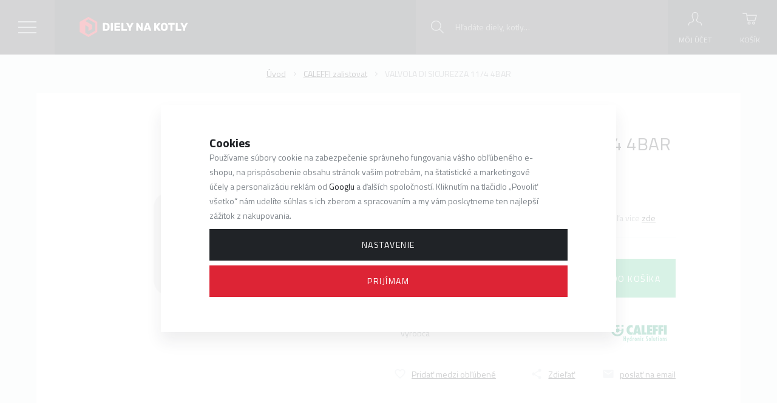

--- FILE ---
content_type: text/html; charset=utf-8
request_url: https://www.google.com/recaptcha/api2/anchor?ar=1&k=6LeWQAcTAAAAAJdtf3F3l65r0qkvRum3Ow2sTQIN&co=aHR0cHM6Ly93d3cuZGllbHluYWtvdGx5LnNrOjQ0Mw..&hl=sk&v=PoyoqOPhxBO7pBk68S4YbpHZ&size=normal&anchor-ms=20000&execute-ms=30000&cb=uiwnxvsa8j6m
body_size: 49512
content:
<!DOCTYPE HTML><html dir="ltr" lang="sk"><head><meta http-equiv="Content-Type" content="text/html; charset=UTF-8">
<meta http-equiv="X-UA-Compatible" content="IE=edge">
<title>reCAPTCHA</title>
<style type="text/css">
/* cyrillic-ext */
@font-face {
  font-family: 'Roboto';
  font-style: normal;
  font-weight: 400;
  font-stretch: 100%;
  src: url(//fonts.gstatic.com/s/roboto/v48/KFO7CnqEu92Fr1ME7kSn66aGLdTylUAMa3GUBHMdazTgWw.woff2) format('woff2');
  unicode-range: U+0460-052F, U+1C80-1C8A, U+20B4, U+2DE0-2DFF, U+A640-A69F, U+FE2E-FE2F;
}
/* cyrillic */
@font-face {
  font-family: 'Roboto';
  font-style: normal;
  font-weight: 400;
  font-stretch: 100%;
  src: url(//fonts.gstatic.com/s/roboto/v48/KFO7CnqEu92Fr1ME7kSn66aGLdTylUAMa3iUBHMdazTgWw.woff2) format('woff2');
  unicode-range: U+0301, U+0400-045F, U+0490-0491, U+04B0-04B1, U+2116;
}
/* greek-ext */
@font-face {
  font-family: 'Roboto';
  font-style: normal;
  font-weight: 400;
  font-stretch: 100%;
  src: url(//fonts.gstatic.com/s/roboto/v48/KFO7CnqEu92Fr1ME7kSn66aGLdTylUAMa3CUBHMdazTgWw.woff2) format('woff2');
  unicode-range: U+1F00-1FFF;
}
/* greek */
@font-face {
  font-family: 'Roboto';
  font-style: normal;
  font-weight: 400;
  font-stretch: 100%;
  src: url(//fonts.gstatic.com/s/roboto/v48/KFO7CnqEu92Fr1ME7kSn66aGLdTylUAMa3-UBHMdazTgWw.woff2) format('woff2');
  unicode-range: U+0370-0377, U+037A-037F, U+0384-038A, U+038C, U+038E-03A1, U+03A3-03FF;
}
/* math */
@font-face {
  font-family: 'Roboto';
  font-style: normal;
  font-weight: 400;
  font-stretch: 100%;
  src: url(//fonts.gstatic.com/s/roboto/v48/KFO7CnqEu92Fr1ME7kSn66aGLdTylUAMawCUBHMdazTgWw.woff2) format('woff2');
  unicode-range: U+0302-0303, U+0305, U+0307-0308, U+0310, U+0312, U+0315, U+031A, U+0326-0327, U+032C, U+032F-0330, U+0332-0333, U+0338, U+033A, U+0346, U+034D, U+0391-03A1, U+03A3-03A9, U+03B1-03C9, U+03D1, U+03D5-03D6, U+03F0-03F1, U+03F4-03F5, U+2016-2017, U+2034-2038, U+203C, U+2040, U+2043, U+2047, U+2050, U+2057, U+205F, U+2070-2071, U+2074-208E, U+2090-209C, U+20D0-20DC, U+20E1, U+20E5-20EF, U+2100-2112, U+2114-2115, U+2117-2121, U+2123-214F, U+2190, U+2192, U+2194-21AE, U+21B0-21E5, U+21F1-21F2, U+21F4-2211, U+2213-2214, U+2216-22FF, U+2308-230B, U+2310, U+2319, U+231C-2321, U+2336-237A, U+237C, U+2395, U+239B-23B7, U+23D0, U+23DC-23E1, U+2474-2475, U+25AF, U+25B3, U+25B7, U+25BD, U+25C1, U+25CA, U+25CC, U+25FB, U+266D-266F, U+27C0-27FF, U+2900-2AFF, U+2B0E-2B11, U+2B30-2B4C, U+2BFE, U+3030, U+FF5B, U+FF5D, U+1D400-1D7FF, U+1EE00-1EEFF;
}
/* symbols */
@font-face {
  font-family: 'Roboto';
  font-style: normal;
  font-weight: 400;
  font-stretch: 100%;
  src: url(//fonts.gstatic.com/s/roboto/v48/KFO7CnqEu92Fr1ME7kSn66aGLdTylUAMaxKUBHMdazTgWw.woff2) format('woff2');
  unicode-range: U+0001-000C, U+000E-001F, U+007F-009F, U+20DD-20E0, U+20E2-20E4, U+2150-218F, U+2190, U+2192, U+2194-2199, U+21AF, U+21E6-21F0, U+21F3, U+2218-2219, U+2299, U+22C4-22C6, U+2300-243F, U+2440-244A, U+2460-24FF, U+25A0-27BF, U+2800-28FF, U+2921-2922, U+2981, U+29BF, U+29EB, U+2B00-2BFF, U+4DC0-4DFF, U+FFF9-FFFB, U+10140-1018E, U+10190-1019C, U+101A0, U+101D0-101FD, U+102E0-102FB, U+10E60-10E7E, U+1D2C0-1D2D3, U+1D2E0-1D37F, U+1F000-1F0FF, U+1F100-1F1AD, U+1F1E6-1F1FF, U+1F30D-1F30F, U+1F315, U+1F31C, U+1F31E, U+1F320-1F32C, U+1F336, U+1F378, U+1F37D, U+1F382, U+1F393-1F39F, U+1F3A7-1F3A8, U+1F3AC-1F3AF, U+1F3C2, U+1F3C4-1F3C6, U+1F3CA-1F3CE, U+1F3D4-1F3E0, U+1F3ED, U+1F3F1-1F3F3, U+1F3F5-1F3F7, U+1F408, U+1F415, U+1F41F, U+1F426, U+1F43F, U+1F441-1F442, U+1F444, U+1F446-1F449, U+1F44C-1F44E, U+1F453, U+1F46A, U+1F47D, U+1F4A3, U+1F4B0, U+1F4B3, U+1F4B9, U+1F4BB, U+1F4BF, U+1F4C8-1F4CB, U+1F4D6, U+1F4DA, U+1F4DF, U+1F4E3-1F4E6, U+1F4EA-1F4ED, U+1F4F7, U+1F4F9-1F4FB, U+1F4FD-1F4FE, U+1F503, U+1F507-1F50B, U+1F50D, U+1F512-1F513, U+1F53E-1F54A, U+1F54F-1F5FA, U+1F610, U+1F650-1F67F, U+1F687, U+1F68D, U+1F691, U+1F694, U+1F698, U+1F6AD, U+1F6B2, U+1F6B9-1F6BA, U+1F6BC, U+1F6C6-1F6CF, U+1F6D3-1F6D7, U+1F6E0-1F6EA, U+1F6F0-1F6F3, U+1F6F7-1F6FC, U+1F700-1F7FF, U+1F800-1F80B, U+1F810-1F847, U+1F850-1F859, U+1F860-1F887, U+1F890-1F8AD, U+1F8B0-1F8BB, U+1F8C0-1F8C1, U+1F900-1F90B, U+1F93B, U+1F946, U+1F984, U+1F996, U+1F9E9, U+1FA00-1FA6F, U+1FA70-1FA7C, U+1FA80-1FA89, U+1FA8F-1FAC6, U+1FACE-1FADC, U+1FADF-1FAE9, U+1FAF0-1FAF8, U+1FB00-1FBFF;
}
/* vietnamese */
@font-face {
  font-family: 'Roboto';
  font-style: normal;
  font-weight: 400;
  font-stretch: 100%;
  src: url(//fonts.gstatic.com/s/roboto/v48/KFO7CnqEu92Fr1ME7kSn66aGLdTylUAMa3OUBHMdazTgWw.woff2) format('woff2');
  unicode-range: U+0102-0103, U+0110-0111, U+0128-0129, U+0168-0169, U+01A0-01A1, U+01AF-01B0, U+0300-0301, U+0303-0304, U+0308-0309, U+0323, U+0329, U+1EA0-1EF9, U+20AB;
}
/* latin-ext */
@font-face {
  font-family: 'Roboto';
  font-style: normal;
  font-weight: 400;
  font-stretch: 100%;
  src: url(//fonts.gstatic.com/s/roboto/v48/KFO7CnqEu92Fr1ME7kSn66aGLdTylUAMa3KUBHMdazTgWw.woff2) format('woff2');
  unicode-range: U+0100-02BA, U+02BD-02C5, U+02C7-02CC, U+02CE-02D7, U+02DD-02FF, U+0304, U+0308, U+0329, U+1D00-1DBF, U+1E00-1E9F, U+1EF2-1EFF, U+2020, U+20A0-20AB, U+20AD-20C0, U+2113, U+2C60-2C7F, U+A720-A7FF;
}
/* latin */
@font-face {
  font-family: 'Roboto';
  font-style: normal;
  font-weight: 400;
  font-stretch: 100%;
  src: url(//fonts.gstatic.com/s/roboto/v48/KFO7CnqEu92Fr1ME7kSn66aGLdTylUAMa3yUBHMdazQ.woff2) format('woff2');
  unicode-range: U+0000-00FF, U+0131, U+0152-0153, U+02BB-02BC, U+02C6, U+02DA, U+02DC, U+0304, U+0308, U+0329, U+2000-206F, U+20AC, U+2122, U+2191, U+2193, U+2212, U+2215, U+FEFF, U+FFFD;
}
/* cyrillic-ext */
@font-face {
  font-family: 'Roboto';
  font-style: normal;
  font-weight: 500;
  font-stretch: 100%;
  src: url(//fonts.gstatic.com/s/roboto/v48/KFO7CnqEu92Fr1ME7kSn66aGLdTylUAMa3GUBHMdazTgWw.woff2) format('woff2');
  unicode-range: U+0460-052F, U+1C80-1C8A, U+20B4, U+2DE0-2DFF, U+A640-A69F, U+FE2E-FE2F;
}
/* cyrillic */
@font-face {
  font-family: 'Roboto';
  font-style: normal;
  font-weight: 500;
  font-stretch: 100%;
  src: url(//fonts.gstatic.com/s/roboto/v48/KFO7CnqEu92Fr1ME7kSn66aGLdTylUAMa3iUBHMdazTgWw.woff2) format('woff2');
  unicode-range: U+0301, U+0400-045F, U+0490-0491, U+04B0-04B1, U+2116;
}
/* greek-ext */
@font-face {
  font-family: 'Roboto';
  font-style: normal;
  font-weight: 500;
  font-stretch: 100%;
  src: url(//fonts.gstatic.com/s/roboto/v48/KFO7CnqEu92Fr1ME7kSn66aGLdTylUAMa3CUBHMdazTgWw.woff2) format('woff2');
  unicode-range: U+1F00-1FFF;
}
/* greek */
@font-face {
  font-family: 'Roboto';
  font-style: normal;
  font-weight: 500;
  font-stretch: 100%;
  src: url(//fonts.gstatic.com/s/roboto/v48/KFO7CnqEu92Fr1ME7kSn66aGLdTylUAMa3-UBHMdazTgWw.woff2) format('woff2');
  unicode-range: U+0370-0377, U+037A-037F, U+0384-038A, U+038C, U+038E-03A1, U+03A3-03FF;
}
/* math */
@font-face {
  font-family: 'Roboto';
  font-style: normal;
  font-weight: 500;
  font-stretch: 100%;
  src: url(//fonts.gstatic.com/s/roboto/v48/KFO7CnqEu92Fr1ME7kSn66aGLdTylUAMawCUBHMdazTgWw.woff2) format('woff2');
  unicode-range: U+0302-0303, U+0305, U+0307-0308, U+0310, U+0312, U+0315, U+031A, U+0326-0327, U+032C, U+032F-0330, U+0332-0333, U+0338, U+033A, U+0346, U+034D, U+0391-03A1, U+03A3-03A9, U+03B1-03C9, U+03D1, U+03D5-03D6, U+03F0-03F1, U+03F4-03F5, U+2016-2017, U+2034-2038, U+203C, U+2040, U+2043, U+2047, U+2050, U+2057, U+205F, U+2070-2071, U+2074-208E, U+2090-209C, U+20D0-20DC, U+20E1, U+20E5-20EF, U+2100-2112, U+2114-2115, U+2117-2121, U+2123-214F, U+2190, U+2192, U+2194-21AE, U+21B0-21E5, U+21F1-21F2, U+21F4-2211, U+2213-2214, U+2216-22FF, U+2308-230B, U+2310, U+2319, U+231C-2321, U+2336-237A, U+237C, U+2395, U+239B-23B7, U+23D0, U+23DC-23E1, U+2474-2475, U+25AF, U+25B3, U+25B7, U+25BD, U+25C1, U+25CA, U+25CC, U+25FB, U+266D-266F, U+27C0-27FF, U+2900-2AFF, U+2B0E-2B11, U+2B30-2B4C, U+2BFE, U+3030, U+FF5B, U+FF5D, U+1D400-1D7FF, U+1EE00-1EEFF;
}
/* symbols */
@font-face {
  font-family: 'Roboto';
  font-style: normal;
  font-weight: 500;
  font-stretch: 100%;
  src: url(//fonts.gstatic.com/s/roboto/v48/KFO7CnqEu92Fr1ME7kSn66aGLdTylUAMaxKUBHMdazTgWw.woff2) format('woff2');
  unicode-range: U+0001-000C, U+000E-001F, U+007F-009F, U+20DD-20E0, U+20E2-20E4, U+2150-218F, U+2190, U+2192, U+2194-2199, U+21AF, U+21E6-21F0, U+21F3, U+2218-2219, U+2299, U+22C4-22C6, U+2300-243F, U+2440-244A, U+2460-24FF, U+25A0-27BF, U+2800-28FF, U+2921-2922, U+2981, U+29BF, U+29EB, U+2B00-2BFF, U+4DC0-4DFF, U+FFF9-FFFB, U+10140-1018E, U+10190-1019C, U+101A0, U+101D0-101FD, U+102E0-102FB, U+10E60-10E7E, U+1D2C0-1D2D3, U+1D2E0-1D37F, U+1F000-1F0FF, U+1F100-1F1AD, U+1F1E6-1F1FF, U+1F30D-1F30F, U+1F315, U+1F31C, U+1F31E, U+1F320-1F32C, U+1F336, U+1F378, U+1F37D, U+1F382, U+1F393-1F39F, U+1F3A7-1F3A8, U+1F3AC-1F3AF, U+1F3C2, U+1F3C4-1F3C6, U+1F3CA-1F3CE, U+1F3D4-1F3E0, U+1F3ED, U+1F3F1-1F3F3, U+1F3F5-1F3F7, U+1F408, U+1F415, U+1F41F, U+1F426, U+1F43F, U+1F441-1F442, U+1F444, U+1F446-1F449, U+1F44C-1F44E, U+1F453, U+1F46A, U+1F47D, U+1F4A3, U+1F4B0, U+1F4B3, U+1F4B9, U+1F4BB, U+1F4BF, U+1F4C8-1F4CB, U+1F4D6, U+1F4DA, U+1F4DF, U+1F4E3-1F4E6, U+1F4EA-1F4ED, U+1F4F7, U+1F4F9-1F4FB, U+1F4FD-1F4FE, U+1F503, U+1F507-1F50B, U+1F50D, U+1F512-1F513, U+1F53E-1F54A, U+1F54F-1F5FA, U+1F610, U+1F650-1F67F, U+1F687, U+1F68D, U+1F691, U+1F694, U+1F698, U+1F6AD, U+1F6B2, U+1F6B9-1F6BA, U+1F6BC, U+1F6C6-1F6CF, U+1F6D3-1F6D7, U+1F6E0-1F6EA, U+1F6F0-1F6F3, U+1F6F7-1F6FC, U+1F700-1F7FF, U+1F800-1F80B, U+1F810-1F847, U+1F850-1F859, U+1F860-1F887, U+1F890-1F8AD, U+1F8B0-1F8BB, U+1F8C0-1F8C1, U+1F900-1F90B, U+1F93B, U+1F946, U+1F984, U+1F996, U+1F9E9, U+1FA00-1FA6F, U+1FA70-1FA7C, U+1FA80-1FA89, U+1FA8F-1FAC6, U+1FACE-1FADC, U+1FADF-1FAE9, U+1FAF0-1FAF8, U+1FB00-1FBFF;
}
/* vietnamese */
@font-face {
  font-family: 'Roboto';
  font-style: normal;
  font-weight: 500;
  font-stretch: 100%;
  src: url(//fonts.gstatic.com/s/roboto/v48/KFO7CnqEu92Fr1ME7kSn66aGLdTylUAMa3OUBHMdazTgWw.woff2) format('woff2');
  unicode-range: U+0102-0103, U+0110-0111, U+0128-0129, U+0168-0169, U+01A0-01A1, U+01AF-01B0, U+0300-0301, U+0303-0304, U+0308-0309, U+0323, U+0329, U+1EA0-1EF9, U+20AB;
}
/* latin-ext */
@font-face {
  font-family: 'Roboto';
  font-style: normal;
  font-weight: 500;
  font-stretch: 100%;
  src: url(//fonts.gstatic.com/s/roboto/v48/KFO7CnqEu92Fr1ME7kSn66aGLdTylUAMa3KUBHMdazTgWw.woff2) format('woff2');
  unicode-range: U+0100-02BA, U+02BD-02C5, U+02C7-02CC, U+02CE-02D7, U+02DD-02FF, U+0304, U+0308, U+0329, U+1D00-1DBF, U+1E00-1E9F, U+1EF2-1EFF, U+2020, U+20A0-20AB, U+20AD-20C0, U+2113, U+2C60-2C7F, U+A720-A7FF;
}
/* latin */
@font-face {
  font-family: 'Roboto';
  font-style: normal;
  font-weight: 500;
  font-stretch: 100%;
  src: url(//fonts.gstatic.com/s/roboto/v48/KFO7CnqEu92Fr1ME7kSn66aGLdTylUAMa3yUBHMdazQ.woff2) format('woff2');
  unicode-range: U+0000-00FF, U+0131, U+0152-0153, U+02BB-02BC, U+02C6, U+02DA, U+02DC, U+0304, U+0308, U+0329, U+2000-206F, U+20AC, U+2122, U+2191, U+2193, U+2212, U+2215, U+FEFF, U+FFFD;
}
/* cyrillic-ext */
@font-face {
  font-family: 'Roboto';
  font-style: normal;
  font-weight: 900;
  font-stretch: 100%;
  src: url(//fonts.gstatic.com/s/roboto/v48/KFO7CnqEu92Fr1ME7kSn66aGLdTylUAMa3GUBHMdazTgWw.woff2) format('woff2');
  unicode-range: U+0460-052F, U+1C80-1C8A, U+20B4, U+2DE0-2DFF, U+A640-A69F, U+FE2E-FE2F;
}
/* cyrillic */
@font-face {
  font-family: 'Roboto';
  font-style: normal;
  font-weight: 900;
  font-stretch: 100%;
  src: url(//fonts.gstatic.com/s/roboto/v48/KFO7CnqEu92Fr1ME7kSn66aGLdTylUAMa3iUBHMdazTgWw.woff2) format('woff2');
  unicode-range: U+0301, U+0400-045F, U+0490-0491, U+04B0-04B1, U+2116;
}
/* greek-ext */
@font-face {
  font-family: 'Roboto';
  font-style: normal;
  font-weight: 900;
  font-stretch: 100%;
  src: url(//fonts.gstatic.com/s/roboto/v48/KFO7CnqEu92Fr1ME7kSn66aGLdTylUAMa3CUBHMdazTgWw.woff2) format('woff2');
  unicode-range: U+1F00-1FFF;
}
/* greek */
@font-face {
  font-family: 'Roboto';
  font-style: normal;
  font-weight: 900;
  font-stretch: 100%;
  src: url(//fonts.gstatic.com/s/roboto/v48/KFO7CnqEu92Fr1ME7kSn66aGLdTylUAMa3-UBHMdazTgWw.woff2) format('woff2');
  unicode-range: U+0370-0377, U+037A-037F, U+0384-038A, U+038C, U+038E-03A1, U+03A3-03FF;
}
/* math */
@font-face {
  font-family: 'Roboto';
  font-style: normal;
  font-weight: 900;
  font-stretch: 100%;
  src: url(//fonts.gstatic.com/s/roboto/v48/KFO7CnqEu92Fr1ME7kSn66aGLdTylUAMawCUBHMdazTgWw.woff2) format('woff2');
  unicode-range: U+0302-0303, U+0305, U+0307-0308, U+0310, U+0312, U+0315, U+031A, U+0326-0327, U+032C, U+032F-0330, U+0332-0333, U+0338, U+033A, U+0346, U+034D, U+0391-03A1, U+03A3-03A9, U+03B1-03C9, U+03D1, U+03D5-03D6, U+03F0-03F1, U+03F4-03F5, U+2016-2017, U+2034-2038, U+203C, U+2040, U+2043, U+2047, U+2050, U+2057, U+205F, U+2070-2071, U+2074-208E, U+2090-209C, U+20D0-20DC, U+20E1, U+20E5-20EF, U+2100-2112, U+2114-2115, U+2117-2121, U+2123-214F, U+2190, U+2192, U+2194-21AE, U+21B0-21E5, U+21F1-21F2, U+21F4-2211, U+2213-2214, U+2216-22FF, U+2308-230B, U+2310, U+2319, U+231C-2321, U+2336-237A, U+237C, U+2395, U+239B-23B7, U+23D0, U+23DC-23E1, U+2474-2475, U+25AF, U+25B3, U+25B7, U+25BD, U+25C1, U+25CA, U+25CC, U+25FB, U+266D-266F, U+27C0-27FF, U+2900-2AFF, U+2B0E-2B11, U+2B30-2B4C, U+2BFE, U+3030, U+FF5B, U+FF5D, U+1D400-1D7FF, U+1EE00-1EEFF;
}
/* symbols */
@font-face {
  font-family: 'Roboto';
  font-style: normal;
  font-weight: 900;
  font-stretch: 100%;
  src: url(//fonts.gstatic.com/s/roboto/v48/KFO7CnqEu92Fr1ME7kSn66aGLdTylUAMaxKUBHMdazTgWw.woff2) format('woff2');
  unicode-range: U+0001-000C, U+000E-001F, U+007F-009F, U+20DD-20E0, U+20E2-20E4, U+2150-218F, U+2190, U+2192, U+2194-2199, U+21AF, U+21E6-21F0, U+21F3, U+2218-2219, U+2299, U+22C4-22C6, U+2300-243F, U+2440-244A, U+2460-24FF, U+25A0-27BF, U+2800-28FF, U+2921-2922, U+2981, U+29BF, U+29EB, U+2B00-2BFF, U+4DC0-4DFF, U+FFF9-FFFB, U+10140-1018E, U+10190-1019C, U+101A0, U+101D0-101FD, U+102E0-102FB, U+10E60-10E7E, U+1D2C0-1D2D3, U+1D2E0-1D37F, U+1F000-1F0FF, U+1F100-1F1AD, U+1F1E6-1F1FF, U+1F30D-1F30F, U+1F315, U+1F31C, U+1F31E, U+1F320-1F32C, U+1F336, U+1F378, U+1F37D, U+1F382, U+1F393-1F39F, U+1F3A7-1F3A8, U+1F3AC-1F3AF, U+1F3C2, U+1F3C4-1F3C6, U+1F3CA-1F3CE, U+1F3D4-1F3E0, U+1F3ED, U+1F3F1-1F3F3, U+1F3F5-1F3F7, U+1F408, U+1F415, U+1F41F, U+1F426, U+1F43F, U+1F441-1F442, U+1F444, U+1F446-1F449, U+1F44C-1F44E, U+1F453, U+1F46A, U+1F47D, U+1F4A3, U+1F4B0, U+1F4B3, U+1F4B9, U+1F4BB, U+1F4BF, U+1F4C8-1F4CB, U+1F4D6, U+1F4DA, U+1F4DF, U+1F4E3-1F4E6, U+1F4EA-1F4ED, U+1F4F7, U+1F4F9-1F4FB, U+1F4FD-1F4FE, U+1F503, U+1F507-1F50B, U+1F50D, U+1F512-1F513, U+1F53E-1F54A, U+1F54F-1F5FA, U+1F610, U+1F650-1F67F, U+1F687, U+1F68D, U+1F691, U+1F694, U+1F698, U+1F6AD, U+1F6B2, U+1F6B9-1F6BA, U+1F6BC, U+1F6C6-1F6CF, U+1F6D3-1F6D7, U+1F6E0-1F6EA, U+1F6F0-1F6F3, U+1F6F7-1F6FC, U+1F700-1F7FF, U+1F800-1F80B, U+1F810-1F847, U+1F850-1F859, U+1F860-1F887, U+1F890-1F8AD, U+1F8B0-1F8BB, U+1F8C0-1F8C1, U+1F900-1F90B, U+1F93B, U+1F946, U+1F984, U+1F996, U+1F9E9, U+1FA00-1FA6F, U+1FA70-1FA7C, U+1FA80-1FA89, U+1FA8F-1FAC6, U+1FACE-1FADC, U+1FADF-1FAE9, U+1FAF0-1FAF8, U+1FB00-1FBFF;
}
/* vietnamese */
@font-face {
  font-family: 'Roboto';
  font-style: normal;
  font-weight: 900;
  font-stretch: 100%;
  src: url(//fonts.gstatic.com/s/roboto/v48/KFO7CnqEu92Fr1ME7kSn66aGLdTylUAMa3OUBHMdazTgWw.woff2) format('woff2');
  unicode-range: U+0102-0103, U+0110-0111, U+0128-0129, U+0168-0169, U+01A0-01A1, U+01AF-01B0, U+0300-0301, U+0303-0304, U+0308-0309, U+0323, U+0329, U+1EA0-1EF9, U+20AB;
}
/* latin-ext */
@font-face {
  font-family: 'Roboto';
  font-style: normal;
  font-weight: 900;
  font-stretch: 100%;
  src: url(//fonts.gstatic.com/s/roboto/v48/KFO7CnqEu92Fr1ME7kSn66aGLdTylUAMa3KUBHMdazTgWw.woff2) format('woff2');
  unicode-range: U+0100-02BA, U+02BD-02C5, U+02C7-02CC, U+02CE-02D7, U+02DD-02FF, U+0304, U+0308, U+0329, U+1D00-1DBF, U+1E00-1E9F, U+1EF2-1EFF, U+2020, U+20A0-20AB, U+20AD-20C0, U+2113, U+2C60-2C7F, U+A720-A7FF;
}
/* latin */
@font-face {
  font-family: 'Roboto';
  font-style: normal;
  font-weight: 900;
  font-stretch: 100%;
  src: url(//fonts.gstatic.com/s/roboto/v48/KFO7CnqEu92Fr1ME7kSn66aGLdTylUAMa3yUBHMdazQ.woff2) format('woff2');
  unicode-range: U+0000-00FF, U+0131, U+0152-0153, U+02BB-02BC, U+02C6, U+02DA, U+02DC, U+0304, U+0308, U+0329, U+2000-206F, U+20AC, U+2122, U+2191, U+2193, U+2212, U+2215, U+FEFF, U+FFFD;
}

</style>
<link rel="stylesheet" type="text/css" href="https://www.gstatic.com/recaptcha/releases/PoyoqOPhxBO7pBk68S4YbpHZ/styles__ltr.css">
<script nonce="DFoJPjX57SZbOtjaqFf-VA" type="text/javascript">window['__recaptcha_api'] = 'https://www.google.com/recaptcha/api2/';</script>
<script type="text/javascript" src="https://www.gstatic.com/recaptcha/releases/PoyoqOPhxBO7pBk68S4YbpHZ/recaptcha__sk.js" nonce="DFoJPjX57SZbOtjaqFf-VA">
      
    </script></head>
<body><div id="rc-anchor-alert" class="rc-anchor-alert"></div>
<input type="hidden" id="recaptcha-token" value="[base64]">
<script type="text/javascript" nonce="DFoJPjX57SZbOtjaqFf-VA">
      recaptcha.anchor.Main.init("[\x22ainput\x22,[\x22bgdata\x22,\x22\x22,\[base64]/[base64]/[base64]/[base64]/[base64]/UltsKytdPUU6KEU8MjA0OD9SW2wrK109RT4+NnwxOTI6KChFJjY0NTEyKT09NTUyOTYmJk0rMTxjLmxlbmd0aCYmKGMuY2hhckNvZGVBdChNKzEpJjY0NTEyKT09NTYzMjA/[base64]/[base64]/[base64]/[base64]/[base64]/[base64]/[base64]\x22,\[base64]\x22,\x22w4/ChhXDuFIXMsO/wr95VsO/w7fDksKpwqtBEX0DwqvClMOWbjNcVjHCtz4fY8OjYcKcKX95w7rDszDDg8K4fcOMcMKnNcOyYMKMJ8OOwodJwpxcMADDgCEZKGnDgyvDvgErwrUuARBXRTUgDxfCvsK1esOPCsKnw5zDoS/CqibDrMOKwrjDvWxEw4TCq8O7w4QNHsKeZsOfwqXCoDzClSTDhD8xZMK1YHbDtw5/JMKYw6kSw5FYecK6Xgggw5rClTt1byUdw4PDhsKnDy/ChsO3wrzDi8OMw7wnG1ZpwqjCvMKyw5dkP8KDw4DDg8KEJ8Kow7LCocK2wqLCmFU+PcKswoZRw51QIsKrwqfCicKWPwrCs8OXXC/CusKzDA3Cr8KgwqXCkUzDpBXCpcOzwp1KwrzCm8OWM0LDuxzCs1nDqMOfwrvDtj3DhGwtw4oRD8ObdcOXwrjDnhHDjhDDhhLDvEBULHBSwpIywq7CpiIaa8OrCsOzw6NRWB8nwqM+XFPDpgrDkcO8w6zDqsK5woEpwqpew79OVcOtwoNxwovDmMKowoAgw5/Ck8KJfcOTWcK5JcOAHw8Awpgxw6JcF8O0wo4Fdi7CksKeFMK7QS3Cr8OJwqPDrQrCmMK5w505wrxiwrkCw7PDrA4RC8KMVG1UXsKbw5ZfJz0vwrDChR/CkSVVw5zDsE/DqXLClBRBw5wawqzDp0d4InrDsELDjsKtw5FPw4FxPcKaw6bDg13DlcOVwpt5w7nDocO/w47CvwjDqsKLw5AUUcOKQxXCt8Opw61RdkNSw74fbcOewqjCvFzDh8O6w4fCsDrCmsOgUX/[base64]/ClxYVw6nDqWzCkcKha17CksOASSw+w4Ncw4lcw6ZoQ8KTXsOFP3/[base64]/[base64]/[base64]/Dg8OuTTnDmF8CcC9NRsKUXMK8QgrDoildw64/CyTCusKAw5bCisK8OgABwofDjExPEC7CpsK/wpLCtsOFw5/DjsKIw7zDncKkw4VTamTCmsKXL145CMOsw60tw6LDncOyw4XDpE/Dk8KHwrHCv8Odw40BeMKwd3HDlsO3RcKSQcOEw5TDsxJtwq1Ewp0mdMKJDA3DrcK4w77ColPDtMOPwo3DhcObEk8Bw4jDocKmwr7DljxAw6plLsKAw44Of8Owwox2w6VRQW0HIVLDtmMFWlQRw7hgwq3CpcKow5DDlhgRwqhPwr9OBVE1wq/DkcO3QsOIAcKxdcKla20awpJjw57DhAbDnCTCtjc1J8KdwoJ0B8OYwol/wq7DmH/[base64]/wow/JHDDu8KGfHVuF0ciwqfCnMOaKwfCmlLDu2M3asOGesKiwrEIwozCosOTw6HCocOTw6smP8KHw6pLGsKswrLCoUbCk8KNwp/CgEURw6XDnHPDqgjCvcOZYT/Dr2lEw7TDmComwoXDkMKWw4PDlhvCjcO6w6liwrbDq1bCn8K7DUcFw5HDiDrDgcKZYMKBTcKvMzTCmxVwasK+LcOyIi7Cl8Kdw79WHSHDgFQpGsKCw7PDmMOEBMOYGMK/FsKSw6jDvETDkDjDlcKWWsKfwo9AwqXDlztcU2PCvB3CtmF5bHlbwoHDikLCqsOEBRnCksO4ZsKHUsO/dkfCtsK0wrzDuMKpDA/Cp2LDvHQfw43CpcKtw73CmsKjwrp1TgjCt8KCwrUuLsOUw6rCkgXDisOewrLDt2RIZcOHwokwL8KnwpHCgWN7NAzDu0Iyw6TCg8Kcw5ogByvDkDclw7/DonJaPVjDiTpiVcOvw7pHJcOGfSEuw77CnMKTw5fDv8OMw5LDpUnDt8OBwoDCkULCjMO0w6zCmsKLw4pWDhzDjcKPw7/DrsKZIhIjK0XDucO4w74mXMOBecKhw5ZIesKiw4dqwq7CpcO+w5nDnsKdwojCoFzDjTnCjHPDgsO4cMKIYMO0VsOswpbDh8ORKXjCqhw3wr0qwrcUw7TChMK6wp52wr/CnFgVdFwFwqwxw6rDlCHCoE1bwoTCpglQLFLDnFtpwqjCkRbDvMOwTU8zBcOlw4PChMKRw5c1OMKkw4LCtTnDoi3Dil9kw7MyLQEBw5gww7Mdw6B3ScKDYzzCkMOvASXCk2bCsl/Co8KfQmJuw7LCmsO/CzLDk8OZasKrwpAuUsOyw6UPZnEjcwhGwq3Cn8OoW8KJw6rDksK4XcOJw7dGB8OIFULCj0rDnEjDm8K8wrzChQQawqxbOcKFKcKuLMKEAMOfVjTDhsKIwrEyNRzDjwBsw7/CoDN8w6tjaGBCw5IRw4Baw5bCs8KARMKEZisVw5YNDsKCwqrDgsOgL0jCvmRUw5I7w5zDo8OnLm3Dk8OEXVrDiMKKwrHCtcO/w5DCnMKbasOmA3XDusOKB8KdwrQYSULDtcOIwop9YcOsw5rChisvQcK9X8K2wqfDscKTSg/DsMK8BMKAwrLDtU7DmkTCrMOQF11FwrnDncOCYAY0w5plwoMMPMOnw7FoHMKNwpPDrQ7CmygdEcKIw4PCkicNw4PCgzh5w6tww7N2w4ooKhjDuwvCkVjDtcKVeMOrM8KDw4/CmcKBwq82wq/[base64]/CsO/wqPClXzCp8OOw4TCmMOqIMKHwqjCh8OrMnLDvsKYG8OowpkIVxAEAcOSw6FjKcOcwqbClQzDqcK8agvCjXLDjsOWIcK2w7/CpsKCw7Maw60nw4Eyw5AtwpzDgxNmw6nDh8O9QX1Sw6AXwqh9w5ERw4EBI8KGwpzCpQxyM8KjAsOtw6PDo8KUZA3CgnXDnMOERcKkQnzCq8ODwrHDtMOGWnvDu1kkwpsAw5bDiFdRw4sSVg/Dj8KaL8OUwoPCjxsswqc6CRHCoBPCkggrPMKvLTvDnhfDuk/Dm8KDQMK5bELDi8KXWjQmKcOVT2TDt8KkSMK/MMOmwpFfMiPDhcKDDsKRMMOEwq3Cs8Kuw4fDqCnCt2EAeMOPZ3/DnsKIw7QSw4rCgcK+wqXCnyBFw5kQwojCg2jDrytdNRNiLsKNw47Dj8OZWsOSSsOtF8OycAEDbAItXMKDwq1Pah7Dh8KYwr7CtmUtw4XChndud8KkfR/CisKGw4fDosOxdQZjE8KGKXXCqhQdw6nCt8K2AcOLw7nDhBzCozLDpWbDkgbCl8Kiw5PDo8Ksw6wRwrjDhW3DusKgZCJuw7sMwqHDksOswq/CqcObwo1qwrvCtMKgbWbCvGPCsUt0TMOresO7RnsnGVXDngQJwqQrwpbDihVQwrEowog5FArCrcKfwoXCncKTRcOMDMKJe0/DsmHChGPCpcKOblDChcKaNx8JwprCsUjCqcKzw5nDrCHClQQBwq9fDsOqclk1wqIMYD/ChsK/wrw/[base64]/DvxzDtcKTY2bDsDVtNcKrwpnCp3bDlMKtw4ZVXVnCpsOcwp/DrHAPw77CsHjDoMOkw57ClCLDghDDusKjw5d/L8KTEMKPw4xKa33CnUEHesOSwotwwoLDgT/CiHPCvsOpw4DDjmjCtcO4w6fDk8K0EH5NKsOewqfCm8KuF1PDvnjCkcKvdULCjMKuUsOmwpnDrljDncOvw43Cvg1/w6Y3w7rCgMK5wpLCm3NZVG3DkFTDh8KgJcOOHFRBHChqdMK/woEIw6bChUEuwpRewpZJb3lzw5EGIynCpHzDlSZrwppVw57CgsO4cMKbLllGwpLCksKXBihQw7spw5RqUQLDncOjw4oKecOxwq3Dnhp9asOewq7DuRZbwqJvVsOZdHTCpErCscO0w6Jmw7fCrMKEwqXCksK8cGnDuMKTwrEfZsOmwpDChHQRw4UmNh4mw49/[base64]/[base64]/w5BMw6kHY8OsDgXDmMKHwoLCoVPCvcKDw4fDkidYEMOvw7PDjyvCuHrClsKYVlbDgTjCl8OUXFXCvUd0ecK3worCgSBsawHCg8K0w7gKfkcxw4DDtwPDjU9PIwZgw63CjFpgUE4eATTChAMBw6TDjQ/[base64]/[base64]/[base64]/[base64]/wqrCo8KAaAhkw5rDrcKuw6Baw7RHw71vNCLDtRXDmMKUwpjClsKfw7Alw4vCnUXClzdKw6PDnsKlW1xsw7I1w4TCtVgvWMOBUcOneMKcRsOmw6bCqUTDksKww7rDiUxPPMKPJ8OBS33Dj1pTYcKTC8K2w7/DhSMfUBfDpcKLwoXDv8OywrgoLyrDvivCuAIJFU84wp8JG8Kuw4nCrsKkw5/DgMKXw7HDqcKeNcK7w4QsAMKbEQYeZmfCr8Oyw5o5wrYcwoQHWsODwovDvCRAwpsEa0NWwqkSwrZOBcKeQ8OBw5rDlMOmw7NLw7rCg8Ozwq3CrsOpZx/DhyjDoT4zajZWCG3CoMONcsK4RcKbEMOAKMO0acOeAMOfw7bDni0BS8KzbEZCw57CpAHDiMOVwofCsjPDizk9w6QZwqHCu1sqw4DCu8K1wpnDqnrDg1bDmjLChG0/w6zCgGAnLcKwfxLCl8OICsKLwqzCu3AKBsKRIATDuFTCgyllw5ZUw77DsiPDpmvDmWzCrHQgUsOkIMKoIcOCfyHDv8O/wpMew4PDl8O2w4zCtMOewobDn8Ozw7LCpcOZw74/V1peTnnCgMKRD2ttwoUxw5EiwoHCvR3CqMO/[base64]/wrpJwr5FOhZqw7MNwpY1wqTDqA/CrVxPIAkvwqbDlGN7wrPCvcOaw7zDoF43JcKdwpYrw73DssOhOsO3OQnCtxTCvHHCkhkJw5sHwpLDnDpMR8OSbcKCdMKcwrllKUAUNwXDrcKyWiAlw57CrgHCn0TCtMKPasOFw4oBwrwDwrMdw5bCrRnCpl0tRzk8WyXDgRfDohTDtjpkBMOAwqlqw5TDiV/CjsK3wp7DrcK6eXPCo8KZw6EHwqnCiMKrwognc8KJdMOrwr/Co8OSwqp7w5kxd8Kuwr/CosOhGsKXw5M2DcKYwr9jQTTDgRDDsMOVTMO7ZsOcwpTDrxkZcMOZfcOSwqVow79/[base64]/DqkhoZ8KrwrhQE0XChQIFAB4saxvDu8Kcw47Co1PCiMOGw4Myw6Mgw78sIcO7woc9w583w6bDiDp6H8Ksw7s2w7wOwpbCjGQcN3rCtcOREwcTw5DCosO4w53Ci23DjcKVLGwhJ00gwogowp7CoDPCnGkmwpBST37CocKuc8OOX8Kawr/DtcK9wpzCmw/DtGcMw6XDosK6wqd/ScKmLUbChcOTfX7Dixp+w7R8wrwJGyvCm3A4w4rCv8K6wq0Xw5k/wrnCiWh3W8K6wqgjw4F0wq4nagLCpkjDuAF7w7vDgsKOw4TCv3MqwqJ2OinDoDnDq8OTV8Ocwp3DnjLCnsKuwrUGwrodwrJECVzCjmQ1JMO7wpMdVGHDhsK2wpdSw505DsKPSsKiIS9xwrFow4Ufw78Vw7sGw5YjwoDCq8KTD8OKesOWwpBBdcK4V8KXwp9TwobCpcO/w7bDrljDssKPfy4lbcKSwrfDvMOfEcOwwrnCiAMIw7kOw6Fqw5vDoHXDrcO4acOOdsKVX8OgOcOuO8O/w7/CrH/DncKXw57DpxTCtHTDuDrCslDCpMOswolzScOrIMKffcKYw5R2w7JIwpAmw545wocxw5kyBnEfFMK4wotMwoLDqSxtGnEQwrLCvgY/[base64]/wpNUOnrCr8O1TMOsdjY1JcOww7zClzHCmgnDrMKaUcKWwr1pw4fCoSUUw6YBwq3Dm8OwbDM8w7FmasKfJcOmGQ9Ew43DiMO8UB9pw5rCj24pw6RuPcKSwqIQwoJgw6UTJsKOw58/wrwBWyBddcOAwrwJwp/[base64]/wrd1w5TCkcKMwp3DqsKkw5rDqsK9EwTCmlgBw6oXw4LDgsObZjHCrnl/wpwnw5/DiMOZw5fChn8AwrDClxkJwqR+BXTDjsKjw4XCpcKJCX1nWXFRwo7CjcOlHnLCuQZPw4bClXVOwonDicOkembCqR/CsFfCnyLDlcKIHsKMwpwiOsKrTcOTw5MUAMKIwq9jWcKGw7dmXCbDocKvXMOdw6NJwoBvEMKhwoXDg8OWwoDCnsOYAwN/Vn5awrA4TlfCnUksw4XCu0spbWfDisKAGRMFD27DlMOiwqgHw6DDiWrDk2rDtW7CpMOWSnx6BHsPaG8+SMO6w6ZrLlF/[base64]/DpkPDkcKIw7Ylw5IMPVzCp8O/[base64]/Dh8OKwpUUwodVEjImHA52JcOEw5w1X14twrp1BcK0wrnDlMOTQE7DisKsw7JEDwDClx4ywpohwptFbsKKwprCvAM1a8Ofwo0dwqfDizHCs8KLC8KnP8O2AhXDkT/Cu8OIw5DCrg8zTcOrwp/[base64]/Dth8EfHzCncKIw7cBA8OzwowKw6PCpxLCmx4Gw6TDqcOiw6QVw4EjfcOJwpUfUmhJQsO7ZSTDsx/DpMOrwp9jwqFtwrTCkHTDoT4sa2MxIMOaw6XCpsOMwqJiakJOw7M6IBDDpWQcU10iw4gGw6cZF8KkFMKaIV7Cn8KTR8OvAMKYTnjCmlNCFToBwqROwoIzKB0CBlMQw4/[base64]/Ct29jXcO8d8OwfsOuHMOFwqXCh1nCgMOTTyRVw6deCcOXSGo/G8KbFcOXw5LDtMKmw43ClsOAI8K+WU96w5zCkcOUw5M5wpjCoE7CtsKhw4bCr0vClknDokoRwqLDrVNEwoTCnBrDsTV8wqXDpjTDicO8SU7Cm8O+wql0KMKGOmBqPcKew7I8w6vDrMKbw73Coi8pSsO8w6vDpcKWwoN1wqFye8K0dk3DgGzDkcKRw4/CusKiw4x5woHDoTXCnBbCi8KIw7JOaEhMXnXCiFDChiPCicKFwqHDlMKLLsOfdcOxwrlYGsKJwqBZw49dwrB+wrZ4C8Ksw5vCkBHClsKcc0s+PcKXwqbDgjRZwqd1FsK9WMONVwrCs0IXIGHCvBlbw6g/asKAKMKMw6HDr2zCmzzCpcKuecOtwp7Cl0rCgGnCg0DCjA9CP8K8wqHChSgGwrlew6LCnkEAP28oNBIHw4bDk2nDnsOFcinCpsOcYCNyw7gBwr1pwqdQw6/DtBY9wqDDnBPCo8OvJEnCgCwVwrrCoG4lH3zChj8WQsOhRH/[base64]/KSoAw5lvJsK9dcOIYSFGeMOkwp/[base64]/DiMOUwopBVR97w5MAw6XDtMKkeMONw7JUVcKWw4xzC8O+wpVEHDvCuVXChSXDhcKLScO4wqPDoio8wpRKw6kUw4xgw7New4pFwrgJwq7CjhXCgiLCnD/CgEFowrR+QMKTwpdpJj5mHjUEw6xtwrMUw7HCnU9eQMKRXsKNV8Oyw4zDmnBBOcO+wofCpcKlw5bCs8KPw53DtV0AwoYjMlXCkcKZw4JACcK8fVdwwrQFXcOjwo/CpE47wpzCuUDDsMOUwqYXOz/DoMKGwqUefizDhcKVJcOLUsOpw7wLw6w2eDjDt8OeDcK/FcOTNEbDjV0lw5vCssOqNEPCqznCrShFwqnClS8HLMK9FMO9woPCvQgBwqjDkG3Di2TCmmLDsVzCnjfDh8ONw4kLQMKOd3jDrD3CsMOgRsOwTX/Dul3CjXfDtwjCrsO5JS9JwqhdwrXDgcKGw6jDjUHCoMO1w6fCo8OQeyXCmTzDusOxBsKWacKcVMKEI8KLw7DDq8KCw5sacxrCujXCvMKeacK2wp3Do8OaQHswV8OHw6dcVggiwoQhLgjCnsOdE8K6wqstKMKOw4wqw53DksK7w63Dp8Owwr/DscKkaEXDoQN+wrDDkDXCkWPCj8KsGsOewoJGE8Kzw4wrX8Obw6JfV1I3wotuwoPCjsKaw6vDmcOHbj42XMOJwprCvCDCu8KJXcKfwpLDh8Okw6/Chy/DtsOswrJIIcOvKnUhBsK1B3XDlHs4c8OxG8O/wrZpHcO+woHCljMZIn8vw4YlwpvDucOPwpPCi8KWZxlubsKMw6Nhwq/CtkIhUsK5wpvDscOTBzJ8NMO/w4lgwq/Cu8K/FhHCmmzCgsKaw69Mw77Dq8KHWMKbGQzDvsOKMGjCisOHwp/CmcKMwpJmw6XCnMKibMKQTMKdQXbDhcOMVsOowpZYWhJCw7LDtMKBOX8RQMOAw7w0wrrCr8OVCMO4w6opw7gjZw9hw4hKw6JAdClcw7g0wpLCucKow5jCjMKnJB3DpQjDg8Oxwo57wrN/[base64]/Cs8K1QcO9wrUowqLCnMKwVyvCg3pgOMKawoDCpiDDp2BbW3PDrsOIZ0bCvX/CuMOBIQEHPEDDkB3CkcKSXRbDklTDrMOVe8Oaw4MfwqjDhsOVwolPw7XDrS9MwqDCpgrDsBnDvMO0w6AFcnbCrMKgw4TCnTvDqcK4F8O/wroQZsOoGG3CscOVwovDmnrDsXxnwrdBGlYGSEQ3wrYVworCsUNbHsK6w7dXccKmw7fDlsOZwr3DryxewqV6w60XwqwxEQHChA4IOsOxwqLCghbDsyNPNkrCvcOZHMOvw5XDo0nDsyoTw6dOwqrDi3PCqwjCu8OLTcOlwogxfXfCi8KoSsK0aMK4AsOXdMOoOcKFw4/Ck1xowpBbZ0UBwo5XwoIlNEcEH8KOLcOww4/[base64]/[base64]/w67Ds8OJRMKvw7jDgcONwqXDu3pSeRHCucKjSMOMw4VeRWMjw5F8EG7Cu8OHwqvDk8OwDwfDggLDtzfCgMOhwqMIRjDDnMOIw4Jaw57Djx4tLsKnwrMtLhjDtE1AwrfDoMOKOsKPFMKmw4ccEMO9w7zDqcOiwqJoccKXw6/DkRl9RcKJwqfCnHHCmcKOTHZNfsKDDcK+w5cqF8KKwodzAUc6w7kPwo8lw4vChx7Cr8KqKlY1w5cww7IYwp46w6lDPsKpS8K8bsOUwoA7w5xjwrTDukFVwoJtw5XClyDCm2YOVBU/w5p3NsKAwpPCu8O4wovDjcK5w6UxwqNsw5VTw7kWw5fDinjChcKXDsKSTW8wfcKWw5V4HsONcRx6e8KRXAHCu085wqlTE8KoOl/DoiLCvMKBQsOnw63CsiXDsmvDrl4kb8OtwpXDnmVwG1bCsMKxJsKtw6Yuw7F5w7jCo8KWHFw2F0FWHMKTfsOyBMOvDcOWXD1tIhFowosnJcKYb8KrR8OwwrPDu8Ouw6I2woPCmg4ww6ASw5vCtMKYIsOUImcUwrzCgzYpV2xATiI/w49ARcOlw6HDiT3DlnHCil46CcO/[base64]/DjsKUPMK5wrNnH3nCrh/CpzRlw6vDk13CiMK+wqwWITdxRzJFKQEVE8Onw5c8WmnDj8O4w7TDicOXw47CiGvDpMKhw4rDrcObw6ghbnHDmUgIw43DmcORDsOlw7LCsj/ChX8cw7sIw5xMXsOiw43Cs8OYSRNNNCbChxgIwrXDosKKw5NWS1XDrmAsw4Zzb8OtwrjCkXYCw4daQ8KIwrwowpwkewhjwqo3AzcPFzPCoMOnw7wqw5LDlHB1HcK4ScK+wqRFLDXCrxo6w5gFG8OJwrB3PG/[base64]/CkMKkw57Cm3LDtMKBw4rCuxtbw5MZe8OPKVB7RMO9WsKlw4vCognDqXIkMmjCncKgFVRXS3F/w43DoMOhDcOVw4Ikw54WBF10YcKaaMKvw7fDosKlGMKTwr02w7fDuw7Dg8OWw43DrnwGw6UXw4jCssK2DUILAsKGAsKBbsODwrNBw7UJC3jDmn0sc8O2wphuwp3CtC3Cvz3CqgHDo8O2wqHCqMOSXwwpd8OFw4PDhMOJw7PDvMOIcGLCi0/[base64]/MWrChcK0bMKLwpdbw6bDocOzJnVDHcOcJGlAUMOud2zDpGZPw43CsWVKwqLCmhnCn28Ywp5awrfCpsOgwpXCpFAoW8OSAsKOLx4GeSvDmU3Ck8KLwrTCpwNjw5DCkMKqB8KDH8Owd8KlwqnCqVDDnsOrw6tPw7s0wo/CqBXDvSYyCsKzw6LCkcKRw5Y3YMOkw7vClcOiM0jDtwfCsQrDp303aEfDpcONwqVVAkDCnGZ9ZQMBwpF2wqzCmipeRcOYw49XUcK9YD8Nw70TU8KSwqciwo5YMkpGVsOUwptCewTDmsKYDMKYw4UyAMKnwqsGb3bDq3/CjAPDigvCgG9qw4dyccOxwoJnw4onMBjCmcOZCMK6w5vDvWHDgy1Mw7nDhH7DnmPDucOIw6jCs24wcn3DrsOVwrZ9wpcjUsKSKUHCu8KkwrfDsj8BBnvDtcO6w6lvPFTCrcOMwot2w5rDgMOsWVR6ZcK9w79XwpjDjcOhOsKow7/CusKdw4ZfAV10wp3DjBvCjMKzwr3ChMKVHcO4wpDCnR5fw5/[base64]/Pzt8woRIwr4rwqrCnmLDvCDDrGbDllMLQwZ7H8K0XTDDgMOAwrRPc8OMXcOnwoLCmmbCsMOwbMOcw705wpk6LCkBw75KwrQRZcO5fcOxb0R9wrDDmcOXwojCnMKXDsO3w6LDscOlR8KVO0zDpHbDhDzCi1HDncODwo7DicOTw67CsyxfPi8YfcKyw7DDtTJXwotuRC/DtAPDlcOXwoHCqhrDu3TCssKOw7/DosKnw7/DsyNge8OoVMK8RhXCiwPDiFzClcOOGTvDrlxrwqEOw63CiMKBG1towqomwrfCuWHDhEzDgxHDpcO8cA7CtjMJNFh2wrBBw5vDh8ODZw0cw6IkcnAKd0gNORDDvMKCwpfDkFLDpWVuK1VtwrLDo3fDkx/ChcO9JV7Dq8KlSRnCv8KGEB4dAxR3BCRuERXDnXdYwqJjwrwKCsK9YsKcwo3CrktnG8OhaUDCmcKlwovCq8OVwo3DkMO5w5XDrVrDs8KiPsKrwqhKw6XCjm7Dl3/DtmwOw5VhXMOjHlbDj8K0w7plcsKnMG7ClSM8w6fDgcOuUMOywqlOGcO+wpEAZ8Kfw7BhO8KhZsK6ZgQ2w5HDkX/Dr8KTJsKTwrrDv8OywpZ7wp7Cl2jCo8Kzw7rDgwnCocKwwoBow5zDgwNaw6FNHXHCoMKewqPCqnALVcOvHcO1d0kgEWfDjsKAw4fDm8K8wq93wq7DscOWHyQLw7/Dqj/Cg8Odw6hiNcO9wpLDisOBdh3Dl8OVEizCtzgkwq/CvC0cw4l3wpUsw4opw4rDhsOrGsKzw6xKaR46fsORw4JIwqwTeydhPwzDiGHChW5ow4jDijRtM1MTw4kFw7jDtMO8b8K+w5zCpMKTJ8O5OcO4wrMOw77Cnmt4wptDwpZYC8OXw6zCmMO/b3nDv8ORwqF9DcO9w6nCgMKGVMObwoxONhDDkVp7w4zCjyHCiMOnAsO8aUByw6DCmxA+wqxkUMKYP0vDpcKJw6w8wqvCg8KSUsObw5tFNcObAcOTw6FVw6Jvw6XCicOLwrsgwq7Ci8KdwqjDn8KuFMOhw6YvSVNqbsKLU2XCij3Coi7Dp8KRY1wFwqd/w5MvwqzCkyZrw7fCu8OiwoN+H8Kzwq3CrkUYw4EoFVjCrE5cw4d2KkBnXXHCvHxFNmxzw6VxwrJHw5/ChcOQw43DmEPCnRVpw7PDsH1ySkHCgcOseAk+w4dRajfCkcOEwqLDo2PDl8Kgwq1Kw7vDqsOFP8KHw7t1w7TDt8ORYsK6DMKEw6XCljrCk8OWU8Kvw5xcw4wFZMOGw7sywqY1w4bDpBXCsEbDrgRHbMK9ZMK8BMKswqonHGMlN8KWTAbCkQZqHMOlwplPBBAdwq/DsXHDn8OPXcOewqvDgFnDusO+w5nCumI3w5nCrHzDiMOaw75+bsKNOsOcw4zDon9ZL8Kkw7JkVMObw4FVw51hJ2p9wqHCjMOpwog2VMONw5PClypnSsOtw7EkEsK8wrl1JsOUwrHCtUbCrsOhTcORI3/DtCU1w7bDpmfDl2ogw5EsSANCeCB2w7ZJYhNcw6vDgklwbsOBTcKbBhpNEDDDs8KMwopmwrPDmGI0wo/CqDZ1NMKJZsKDc0zCmHPDucK7PcK4wrLCp8OyAsK6VsKXOB1mw496wqPChQpObMOywoAjwpnDmcK4FzTCi8Okwr19b1TChyATwoLDkV3DjMOYGMOka8Ovd8OEGhPDtG0GEcKDRMONwq7Dg2B7EMKYwqdkPiDCp8Kfwq7Dv8O2GGNGwqjCjUvDkjM/w4Yqw65bwpXDgA84w6pbwq5rw5TCnsKRwo1pDAJ4HFU3CVjCvn3DtMO4wop5w5ZtNcOew5NPYDx+w70Uw4nDgsKkwoU1LXTDisOtBMOJYsO/w6jCvMOWCxnDnRoqJsK1TsOFwoDChl8sIAguH8KBe8O8HcKKwqNXwqzCjMKtLjvClMKNw4FcwpQww7rClUhLw543Xig4w7bCnUUPAWkWw7/DmAlNa1PDtcOZRwXDpMOnwo8Sw7dzVcOTRxBLSMOJG2hdw65Jwrkiw7jDssOkwoE0GiRWw7F1NsOJw4LCk218dyNPw7I1LHXCtsKNw5RvwoI6wqLDssKbw7g3wp5jwpvDs8KOw6TDq0DDvMKgfjBqAAFgwohBw6VrXMOLwrrCkloEGz/Dm8KIwrBiwrI1MsK5w4N2Y1zCti9ww5IHwr7CnB/DmAYRw6nCumzCkRnCi8Obw4wGPQEOw5l4NcK8XcOfw7DChm7CkhPCjx/DqMOow7HDtcOJfcOhJcOhw6NIwrFGFWRjPsOfN8O7w5ETQXxJHHFwQsKFOyp6firDv8KhwoEswrIsCVPDhMOLY8O/LMKew7vDpcK9OQZOw5LCnydXwplBIsKKfsKewprCqlvCvsOza8KKwrxGQSvCrcOfw4BPw5EYw6zCtsOMQ8K7TCVJXMKPw4LClsObwqIyWsOWw5XClcKGYnBZc8O0w4M/wrA/[base64]/[base64]/DiT5fEzUteW/CvGpBIcOLwqUmw65OwqJmw7TCicOcw4pQXEtQMcKQw49pW8KYZMONLEjDp0sqw7jCt3/DgsKbem/Dg8OnwqDDrHgYwozCjcKnTcKhwqvCo2xbIQPCo8OWw6LCocKoZRlPaEkvacK1w6vCqcKEwqHDgF/DpCjCmcKDw4/DiAs1Z8KuOMOhUHt5bcOXwp5jwoIlRFDDhcOgW2FcNsKIw6PChxxFwqpJIHxgdWzCrz/[base64]/DlRsUJwVnLsK0w6MpwqgfbmMDfMKXwqkAdcOFw4FfYMOsw5Qdw5TCknzCjRxoSMK7wq7CgMOkw73DkcOhw67Dp8KRw5/[base64]/CqsKrwo8cKMKow7XCg0DDvsK4NcKpw5pSw4PDt8OEwqrDgHIvw4IlwovDicK/[base64]/DsiNrw7jChcOvYsOCwpnDpyLDqcKhwqVjW8KVwrPDsMO6QQdPN8OOw6DCrXEwYkFPw6LDp8K4w7Y8VxjCoMK3w5/DhsK4w7XChStbw6Zow6zCgDPDusO/bld3KmM5w5RHV8Kdw75YXl7DiMK8wobDqFAJA8KOIcKcwr8Gw5dpC8KzOV3CggQMYMOSw7JRwogRbGV9wpM+RH/CjB7DoMKyw5pxEsKLMGHDisOow6vCl1vCrMKgw5TCjMKsQ8O3ExTCmsKfw4vDnzs9I3bDpEbDrRXDhsKSW3NmWcKxHMOZJXE7ITIqw6lcXg/ChDZcB35bO8O7dR7CvcOhwrfDkSwoLsOSeCXCvxHDlcK/OXBmwp1sByHCtGc1w7rDkhTCkcKBVT7CocKdw4olGMOdLsOUWUbCqBUfwoLDvDnCrcOhw5nDl8K6GExjw5p5w7UuJ8K+LsO7w4/[base64]/[base64]/[base64]/DnxLDqMKdbsOoEQ5dVx4nL8KhwqvCqHHCtsOZEMOYw6TChl7Dq8O7wpNrwqcJwqRKZcKMdTvDl8OxwqDDk8O/w5pBw6wqAUDCr3kYGcOPw63CvT/DoMOaX8Khb8OQw6Frwr3DvgLDkghLTsKmYsOzJVBXPsKQYMOkwrIIK8O3B2LCkcKtwpbCq8ONTmvDlhJSEMKqdgTDrsO3wpQEwrJcfioXF8KSHcKZw5/CvcOnwrjCm8OYw6vCrX3CtsK3w5RHQw/Cln/DosKicsKTwr/DqkJnwrbDpxwkw6nDgE7DslY5V8ONw5Ezw6pVwoDCosOPwpDDpmgne33Dt8K7IBoQIcKvwrQLNzTCvMO5wpLClANjw486QEc9wp5dw4/Cp8KPw6wLwrTDhcK0wpBNwpJhw5x/AxzDjxBSYwZ5wpd8BldsX8KQwp/DglNsLnpkwpzDrMKgdF00IwUlwp7DtcKrw5DChcOiwrYww6bDh8OkwpV2esObw4bDpMKrw7XDklhGwp3DhMOeb8O6YsK7w5rDp8KAK8OobjpZdhXDszgew68CwqTDrl3DqhfCqsONw4bDjHXDsMOObCrDtjFOwrIJDcOgHELDuFbCon1ZOsO/Vx3CthAzw6zCoRlJw4TDpSTCok50wptPaywpwoMpwqF6Wg7DoX9+WcOWw5AMwqnDusKuGMOkPcKMw4XDtsKcXXJww5DDg8Kxw5Qzw4rCtk7Ct8O3w44bwo1Gw4jDjsOew7I/ET7CqDx7woIVw6nCqsOUw61JIVVOwplnw5PDpw3Dq8K8w70gwoAuwpYaNMOmwrXCrU0ywoUkGVUQw4HDhXfCqghvw6g/w5PCjgPCgR3DlsO8w5NEbMOuwrLCsxxtIcKDwqA2w6Y2c8OtYsOxw5tNSxU6wooOwocqECJWw4Uvw68IwrAXw4dWAxEbGAofw4spPj1cI8OVUmPDqWB3Nhwfw79zPsKOEULCo23Cvl4tR0jDjsKGw7FBYG/Cp13DlGnDr8OKOcO5TcOawqlQP8KzeMKgw60nwqfDrAhHwqocPcOJwp/Dh8O+fMO1dcK2RSHCvsKzb8Oww4h9w7NqPm0xM8KrwpHCimDDun7DsxXDj8Okwot0wq1swqrCuXJpLFxbw4BjWRrCj1g/YBzCqzzCjHIWLA0QF1DCpMOYIcOBbMOjw4TCsz7Dj8ODOsOcw69hK8O1ZnvDpcKgMXVBbsOOFBjCu8Oafx/DlMOnw7HDs8KgGMKtFsOdYkBoBxTCjcKqP0DCocKfw7jDmsOlUSbCpwAVBcK9Pm3CpsORw4ohL8Kdw4A6D8KnNsK/[base64]/Djx/CosOqwobCsXErHsOfw5dkwoAewrBHw6USwrVtwrtZLWRJQ8KmVsKHw7BkXsKCwr3DnsKWw4nDgcK4WcKeKxTDu8K2ayt4AcKlZxzDg8K/ecOJPDh+FMOqAXktwpzDgD9icsKPw6U2w4bCvcOSw7rCrcO0wpjCqzXDnAbCkcOoPnUSQS5/wrTCj1LCiB3CpXHDs8KCw5QDwpctw69QQGd9UB/Dp3gWw7AXw5ZowoTChxHDonPDq8O2MAgMwqHDgsKbw7zCqgbDqMKwesOUwoB1wpNSAS82LsOrw7XDl8Ovw5nDmcKwIcKEXhPCr0VSwrrCqMK5EcO3w401wpx6H8KQwoBeXyXDosK2wrMcfsKZDWPCj8OVVH8IaVJES1zCgDsjAUXDsMK+EX53R8O/[base64]/[base64]/CoFUAwoFKdxDCm8KAwq7DgH7DscOqwpZqw60IMF7Ci3V8bF7CkC/CjMKRBcKPDMKcwoDDusO3wptrAcOFwpxTQXPDpsK5IAPCiRd7AGTDo8OPw4/DisOzwrd3wpDCrMKfw6ZQw79Yw540w7nCjw9ww48jwpczw5AcRMKwccKvc8Kww4wlL8KmwqAnaMO0w7okwrxJwoc/wqTCnMOBPcOkw4fCoS8/[base64]/Cq8K/wpl0Li7DlsKUGHd9wrVVfcOvw7ouw4jCoAnCkTrCpRjDn8K0YsKDwrnDti3DkcKNw67DsFR4McKfJsKjw6fDkEvDtsKVdMKVw4TDkMOlI0J8w4zCimTDl0rDsHZ6cMO7e254NcKtw7zDu8KnfV7CoT/DiCbCicO6w6Ywwrk5YcOQw5bDqMOOw5cPw5ByD8OhN0Q2wqUzTVzDk8O2D8K5w53CnT0qNi3ClxPDqMKvwoPCnMKWwo7Cqxogw43CkhnChcOLwq0UwpjCslwWcsKaSMOsw6zCocOlHwLCs2lOw7PCisOEwrV1w5/Di2vDrcKtWCUxPRQcXC0kVMKow7fDr2xUe8Kiw5MaG8KyVmTCl8Kdwp7CisODwpxGPEx5U1o+DA5mScK9w5dkK1rCkMODGMKpw6w5YgrDsRHCrgDCgsO0wpLChEE6RXg/w7VfcQ7DiQ1cwq0AEcOrw4zDm0XDocOfwrFowrvClMKIQsK1UUTCgsO8w6DDqMOvVsOyw5zCnMKnw60GwrQ+wq5WwoLCk8KJw5UywqHDjMKow53CvzVdFMOKfcOtQm/[base64]/DucKJFTHCpjJaXMOjXhLCq8KgHBnDhsO1GcKsw79ww4LDmzTDkHrDgQfCh3/Cm1zCocKZGCQhw4Few78AK8K4ZcKTOCYIFxzCmWDDti7DjFDDjEjDl8KnwrN6wpXCh8OiK3zDpzLClcKwBQDCjkbDusKZw7UCCsKxG0h9w7/CkGHCkzTDgsK1VcORw7jDuTM6cH3CvgPDlHbCtgAlVhbCs8OFwq8Rw6rDosKVWz/Drj1SGmzDhsKewrLDmFfDoMO1OBXDgcOuD2VTw6lqw4/Do8KwSl/CsMOLcRBEdcKqMRDDtBrCtcOxGWzCngsYN8OMwpvDl8KyWMOmw6HCkhZUwqJuwrVZHCbCjMOhDMKlwq1INUZ4bmRPCsK4KyRuQyfDvhlWKhxiwq/Cii/[base64]/[base64]/ChsOqH3jDs8KJMcOsa8K7VcKbwrvCl1vDlcKkDcOrFF/DpQ7CqcOIw4bCqzdGVsOywoRNN14UeQnCkmQiU8KZw61dw44VThPCh0zDozEZwpdwwojDgsOVwqzCvMK8Gg4Awo0JaMOHbw00ViXCkEpSSzVTwpRseERMeEV2YxxmHTALw5MtCx/Cj8OEU8Kuwp/DkhTDsMOUO8OnYXEmw43DrMKVb0Y/wqY2QcKjw4PCuVLDmMObfSbCs8K3w4fCscOYw58xw4fCpMOkTzMJw7jCijfDhkHCoD47cxE1dC8Mw7vCgcOxwq4/w4DCjcKDMGnDjcKeGwzCuU3CmxXDmzkPw5Maw5HDrzZPw4bDsAZMO3zCmgQuG2PDkhcew4rClMOzTcO2wrLCicOmb8K2ZsKcwrhgw7VkwrTCrj/Cty0/wrjCjwVrw6fCtWzDocK4JsK5Tm52PcOGGCYgwqPCg8OWwrN3e8OxQ3zDg2DDoyfDgsOMJiYCYMKjw6zCshjCssOZwqHDnG1jfWTCqMObw7PClsO9wrjCoxFgwqPDhsOxwrFrw7QtwoQlJlI/[base64]/CqGbChhJTw65Nw5A7KCvCuAzCvwkJGMOuwqEGCH/CnsO1XMKrNMKtacKoUsOXwpjDj3LCiVzDp2NCFcKxaMOrHMOWw7JcCDd0w6pfSSBubsOkaB5CLcKuXEUFw7zCrRYDfjV2N8K4wrkWVVjCmsOqVcKGwpjDtk5UT8OTw74BX8ODaTAFwpJibBTDscKLWcK/wrHCkXbDoEh+wrtjfsOqwqnCiU0Cf8OfwpU1EsOOwpEFwrXCvsKrSj7Ci8OkbnnDgBRGw6MpRsK4dMObFsOywooKw4/Coi5sw4srw6Qtw5gnwplLZMKnJ31Rwq9+woh6FDXCssO4w6bChwIAw6NTU8O6w4vDrMKAUi8tw4/Cql/CrTjDh8KFXjMAwprCvGglw4TCpTNbWUTDhcOVwpxKwrTCjMOLwoJ9woAGXcOyw5bCi1XClMOXwozCm8Oawqhtw5wKNB/DnSZpwohQw5RsHR/CtC4uX8ODRBIXYyTDn8OWwrTCu3nCv8Osw71AAsO3CcKKwrM6wqrDrsKVd8KGw44ow6gSw71KfkbCvX1Ew5RTw5kPwrXCqcO+a8O5w4LDk2sCwrNnBsO+XAjCpjdTw4MRBUIuw7vCu1NfWsKcNcOlIsKRUsOXTFvDtQLCncOEQMKCAk/DslDDocOtSMOMw5NkAsKZX8KJwoTCisOAwolMbsOewpzDshPCvcOkwrvDkcONO088OAzDilfDjCgVUcKnGwrDiMKOw5sWcCkJwp7DosKIWjDDvl51w6nDkDhGdsK+V8OBw5RswqpRU0w2wrfCog/CusKwW2JRdUYzDnjDt8O/[base64]/CiMOOw6/CmEciwqEEwpIDw7nDpjHCucODMBE7wo8/wozDl8K+woLDkMOgwrxaw7PDlcKfw6/DoMKmwrnDgBHCkTpkfCx5woXDsMOdwrc+bUMOchPDg2c0KMKyw78aw7rDh8OCw4fDtMO+w7wzw5kDKMOVwogAwpl/J8KzwonDmnrCk8KAw6HDq8ODT8KUfMONw4tqIcOIecOkUH/DksKzw6rDui7DrsKRwo0nwrDCrcKPwp7CiHVuwp3DpsOEHcO6WcO/OsO4DsO9w6lywrTChcOYw7HChsODw5/Dm8O0asKjw5Iow5d2RsONw6oqwoTDjy4GEG5SwqMAwoJrUQxzX8KbwoPDk8Ktw6nCpXDDgAIYLcOZesO+b8O6w6jDm8O8eRnDsUdGIznDk8OSP8O8A1oCMsObBFHCkcOwVMKkwqTChsO9LcOXw7DDjDnDlTTCnRjCg8ODw5DCi8K2MXVPM1tDRBrCpMOPwqbCpsKawr/[base64]/NBQVwrfCnMOtFmbCjcKuwo9jY8KQacK3wqVNw6hCTsOBw4A/[base64]/DtcKdVw7DmFoGIHcjw5Q2I8K5wr7DvcO6WsOZFyJbPA4dw4cTw4jCkcOEe15uWcOrwrgPw4R2eEczM23Du8KbYB0xV1vDi8Kywp3ChE7CpsOkJ0MeJA\\u003d\\u003d\x22],null,[\x22conf\x22,null,\x226LeWQAcTAAAAAJdtf3F3l65r0qkvRum3Ow2sTQIN\x22,0,null,null,null,0,[21,125,63,73,95,87,41,43,42,83,102,105,109,121],[1017145,333],0,null,null,null,null,0,null,0,1,700,1,null,0,\[base64]/76lBhnEnQkZnOKMAhmv8xEZ\x22,0,0,null,null,1,null,0,1,null,null,null,0],\x22https://www.dielynakotly.sk:443\x22,null,[1,1,1],null,null,null,0,3600,[\x22https://www.google.com/intl/sk/policies/privacy/\x22,\x22https://www.google.com/intl/sk/policies/terms/\x22],\x22XUbKXyGqeUEkWc0qdyUEbXINJYy/wZv3pc/4/EnM7dc\\u003d\x22,0,0,null,1,1769063231598,0,0,[148,45],null,[38],\x22RC-cn1lisQGkMZrOw\x22,null,null,null,null,null,\x220dAFcWeA4DSObw3bRaT__yL3Ghvme15GMuAGAZsGe8KTkuE0IPrQ5NAu7D_4Y4st4rQu2U2nKONujU-cf89AkoweN1-Hq6sUzsCA\x22,1769146031677]");
    </script></body></html>

--- FILE ---
content_type: image/svg+xml
request_url: https://www.dielynakotly.sk/templates/images/logo-sk.svg
body_size: 333275
content:
<?xml version="1.0" encoding="UTF-8"?>
<svg id="Vrstva_1" xmlns="http://www.w3.org/2000/svg" xmlns:i="http://ns.adobe.com/AdobeIllustrator/10.0/" version="1.1" viewBox="0 0 643.1 185.7">
  <!-- Generator: Adobe Illustrator 29.5.0, SVG Export Plug-In . SVG Version: 2.1.0 Build 137)  -->
  <defs>
    <style>
      .st0 {
        fill: #e30617;
      }

      .st1 {
        fill: #fff;
      }
    </style>
  </defs>
  <path id="Path_101" class="st0" d="M148.2,66.1l-40.7-23.5c-.8-.5-1.8-.5-2.5,0l-40.7,23.5c-.8.5-1.3,1.3-1.3,2.2v47c0,.9.5,1.7,1.3,2.2l40.7,23.5c.8.5,1.8.5,2.5,0l40.7-23.5c.8-.5,1.3-1.3,1.3-2.2v-47c0-.9-.5-1.7-1.3-2.2M139.3,110.2c0,.4-.2.7-.5.9l-31.8,18.4c-.4.3-1,.3-1.5,0l-13.9-8c-.4-.2-.7-.7-.7-1.2v-36c0-.5.4-.9.9-.9.2,0,.3,0,.4.1l13.5,7.7c.3.2.5.5.5.9v18.8c0,.4.3.7.7.7.1,0,.2,0,.3,0l16.2-9.3c.3-.2.5-.5.5-.9v-19.3c0-.4-.2-.7-.5-.9l-31.3-18.1c-.4-.2-.5-.8-.3-1.2,0-.1.2-.2.3-.3l13.5-7.8c.3-.2.7-.2,1,0l32,18.5c.3.2.5.5.5.9v37Z"/>
  <g>
    <path class="st1" d="M178.8,110.7c-.4,0-.7-.1-1-.4-.3-.3-.4-.6-.4-1v-36c0-.4.1-.7.4-1,.3-.3.6-.4,1-.4h14c3.5,0,6.5.6,9,1.7,2.5,1.2,4.4,2.9,5.7,5.1,1.3,2.2,2,5,2.2,8.3,0,1.6,0,3,0,4.3s0,2.6,0,4.2c-.1,3.4-.9,6.3-2.1,8.5-1.3,2.3-3.1,3.9-5.5,5-2.4,1.1-5.4,1.6-8.9,1.6h-14.3ZM187.1,102.8h5.7c1.5,0,2.8-.2,3.9-.7s1.8-1.3,2.3-2.4c.5-1.1.8-2.5.8-4.2,0-1.1.1-2,.1-2.9,0-.8,0-1.7,0-2.5,0-.8,0-1.8-.1-2.8,0-2.5-.7-4.3-1.9-5.5-1.2-1.2-3-1.7-5.4-1.7h-5.4v22.8Z"/>
    <path class="st1" d="M217.3,110.7c-.4,0-.7-.1-1-.4-.3-.3-.4-.6-.4-1v-36c0-.4.1-.7.4-1,.3-.3.6-.4,1-.4h7.2c.4,0,.7.1,1,.4.3.3.4.6.4,1v36c0,.4-.1.7-.4,1-.3.3-.6.4-1,.4h-7.2Z"/>
    <path class="st1" d="M234.8,110.7c-.4,0-.7-.1-1-.4-.3-.3-.4-.6-.4-1v-36c0-.4.1-.7.4-1,.3-.3.6-.4,1-.4h25.2c.4,0,.7.1,1,.4.3.3.4.6.4,1v5.2c0,.4-.1.7-.4,1-.3.3-.6.4-1,.4h-17.2v7.5h16c.4,0,.7.1,1,.4.3.3.4.6.4,1v4.8c0,.4-.1.7-.4,1-.3.3-.6.4-1,.4h-16v7.7h17.6c.4,0,.7.1,1,.4.3.3.4.6.4,1v5.2c0,.4-.1.7-.4,1-.3.3-.6.4-1,.4h-25.6Z"/>
    <path class="st1" d="M269.2,110.7c-.4,0-.7-.1-1-.4-.3-.3-.4-.6-.4-1v-36c0-.4.1-.7.4-1,.3-.3.6-.4,1-.4h7.1c.4,0,.7.1,1,.4.3.3.4.6.4,1v29h16.3c.4,0,.7.1,1,.4.3.3.4.6.4,1v5.5c0,.4-.1.7-.4,1-.3.3-.6.4-1,.4h-24.8Z"/>
    <path class="st1" d="M305.7,110.7c-.4,0-.7-.1-.9-.4-.3-.3-.4-.6-.4-1v-11.9l-12.5-23.7c0-.1,0-.2-.1-.3,0,0,0-.2,0-.3,0-.3.1-.6.4-.8.2-.2.5-.4.8-.4h6.7c.5,0,1,.1,1.3.4.3.3.5.5.6.7l7.7,14.3,7.8-14.3c.1-.2.3-.5.6-.7.3-.3.7-.4,1.3-.4h6.7c.3,0,.6.1.8.4.2.2.3.5.3.8s0,.2,0,.3c0,0,0,.2,0,.3l-12.5,23.7v11.9c0,.4-.1.7-.4,1-.3.3-.6.4-1,.4h-7Z"/>
    <path class="st1" d="M342.6,110.7c-.4,0-.7-.1-1-.4-.3-.3-.4-.6-.4-1v-36c0-.4.1-.7.4-1,.2-.3.6-.4,1-.4h5.7c.6,0,1,.1,1.3.4s.4.5.5.6l13.1,21.3v-20.9c0-.4.1-.7.4-1,.3-.3.6-.4,1-.4h6.5c.4,0,.7.1,1,.4.2.3.4.6.4,1v35.9c0,.4-.1.7-.4,1-.3.3-.6.4-1,.4h-5.8c-.6,0-1-.1-1.3-.4-.3-.3-.4-.5-.5-.6l-13.1-20.5v20.2c0,.4-.1.7-.4,1-.3.3-.6.4-1,.4h-6.5Z"/>
    <path class="st1" d="M377.9,110.7c-.3,0-.5-.1-.8-.4-.2-.2-.4-.5-.4-.8s0-.4,0-.5l12.7-35.5c.1-.4.3-.8.7-1.1.3-.3.8-.5,1.4-.5h8c.6,0,1.1.2,1.4.5.3.3.6.7.7,1.1l12.6,35.5c0,.1.1.3.1.5,0,.3-.1.6-.3.8-.2.2-.5.4-.8.4h-6.6c-.5,0-.9-.1-1.2-.4-.3-.3-.4-.5-.5-.7l-2.1-5.6h-14.4l-2,5.6c0,.2-.2.5-.5.7-.3.3-.7.4-1.3.4h-6.6ZM390.5,95.9h10l-5-14.6-5,14.6Z"/>
    <path class="st1" d="M430.1,110.7c-.4,0-.7-.1-1-.4-.3-.3-.4-.6-.4-1v-36c0-.4.1-.7.4-1,.2-.3.6-.4,1-.4h6.8c.4,0,.7.1,1,.4.3.3.4.6.4,1v12.3l10-12.6c.1-.2.4-.5.7-.7.3-.2.8-.4,1.4-.4h7.8c.3,0,.6.1.8.4.2.2.3.5.3.8s0,.5-.2.7l-12.9,16.7,13.9,18.4c.1.1.2.4.2.7s-.1.6-.3.8c-.2.2-.5.4-.8.4h-8c-.6,0-1.1-.1-1.5-.4-.3-.3-.6-.5-.7-.7l-10.7-13.7v13.4c0,.4-.1.7-.4,1-.3.3-.6.4-1,.4h-6.8Z"/>
    <path class="st1" d="M478,111.3c-3.3,0-6.2-.6-8.6-1.7-2.4-1.1-4.3-2.8-5.7-5-1.4-2.2-2.1-5-2.3-8.4,0-1.6,0-3.2,0-4.8s0-3.2,0-4.8c.1-3.3.9-6.1,2.3-8.4,1.4-2.3,3.3-4,5.8-5.1,2.5-1.1,5.3-1.7,8.5-1.7s6.1.6,8.6,1.7c2.4,1.1,4.4,2.9,5.8,5.1,1.4,2.3,2.2,5.1,2.3,8.4,0,1.6.1,3.2.1,4.8s0,3.2-.1,4.8c-.1,3.4-.9,6.2-2.2,8.4-1.4,2.2-3.3,3.9-5.7,5-2.4,1.1-5.3,1.7-8.6,1.7ZM478,103.3c1.9,0,3.5-.6,4.7-1.8,1.2-1.2,1.8-3.1,1.9-5.6,0-1.6.1-3.2.1-4.6s0-2.9-.1-4.5c0-1.7-.4-3.1-.9-4.2-.6-1.1-1.3-1.9-2.3-2.4-1-.5-2.1-.8-3.3-.8s-2.3.3-3.3.8c-1,.5-1.7,1.3-2.3,2.4-.6,1.1-.9,2.5-1,4.2,0,1.6,0,3,0,4.5s0,3,0,4.6c.1,2.6.8,4.5,2,5.6,1.2,1.2,2.7,1.8,4.6,1.8Z"/>
    <path class="st1" d="M510,110.7c-.4,0-.7-.1-1-.4-.3-.3-.4-.6-.4-1v-28.7h-9.6c-.4,0-.7-.1-1-.4-.3-.3-.4-.6-.4-1v-5.9c0-.4.1-.7.4-1,.2-.3.6-.4,1-.4h29c.4,0,.7.1,1,.4.3.3.4.6.4,1v5.9c0,.4-.1.7-.4,1-.3.3-.6.4-1,.4h-9.6v28.7c0,.4-.1.7-.4,1-.3.3-.6.4-1,.4h-7.1Z"/>
    <path class="st1" d="M535.6,110.7c-.4,0-.7-.1-1-.4-.3-.3-.4-.6-.4-1v-36c0-.4.1-.7.4-1,.2-.3.6-.4,1-.4h7.1c.4,0,.7.1,1,.4.3.3.4.6.4,1v29h16.3c.4,0,.7.1,1,.4s.4.6.4,1v5.5c0,.4-.1.7-.4,1s-.6.4-1,.4h-24.8Z"/>
    <path class="st1" d="M572.1,110.7c-.4,0-.7-.1-.9-.4-.3-.3-.4-.6-.4-1v-11.9l-12.5-23.7c0-.1,0-.2-.1-.3,0,0,0-.2,0-.3,0-.3.1-.6.4-.8.2-.2.5-.4.8-.4h6.7c.5,0,1,.1,1.3.4.3.3.5.5.6.7l7.7,14.3,7.8-14.3c.1-.2.3-.5.6-.7.3-.3.7-.4,1.3-.4h6.7c.3,0,.6.1.8.4.2.2.3.5.3.8s0,.2,0,.3c0,0,0,.2,0,.3l-12.5,23.7v11.9c0,.4-.1.7-.4,1-.3.3-.6.4-1,.4h-7Z"/>
  </g>
  <metadata>
    <i:aipgfRef id="adobe_illustrator_pgf"/>
    <i:aipgf id="adobe_illustrator_pgf" i:pgfEncoding="zstd/base64" i:pgfVersion="24">
<![CDATA[
KLUv/QBYdLwDnhgF8Qo5EHGSpAMPzwAUgdIIEAEAPHYU9t+w3/V/ZMv3q9vPofqfoULbWvuoMKYk
pZRSJuHe1+PCAQAOAgAOIg76CcYJBclEiS7mlcuPyXWzVjEjUtWZRDpy9ny9RfW8fGKh6tV+2Sst
Mro+WErtmMpeR1eMiCSahqoYHbG0QrLPeEoSEcrS0VOTJXvE6q3aJ02FikiP5ibdKxbqtX7dd1Rc
RFxTT7ZnB4ajAw4MxwVI5VnVHcdYzCU+FR36LK0UBcjfRLvjlJVnyW82Q9uVNWutO9lWziWU80Ij
URabr9glP08ROuemnB3xW3e9vEJP1pSxI3e3OhfLrHNgOBakCIthCZpchs6Xb1XffagvliWl8Rn6
fFOwjqR9z0Iuwb5MZZV0ibGSEm34KkfnwHCAgFCWcWA4HODAcBDAgeEQAAQcOrBAAQQTJCgcHDZI
YEAqQEAoBkDqwHBoQEhwQYIFCAoREygwIi4kBuDAcFhwYDgWsIAFEAeGwwPiwHBAwAIckNlABggD
yJSIgJR8gAxJAAksQIZ8kCDmwHCA4MBwPCREYIEEGQeGo7BuNrfiFGcRzLPOmfLNdHFLzDBP+Mu7
glZyZKCCFoQAEfEBhQVgQDS4PotVmaMAR1WeqgwRpJvSvGKxIm1bigTJYfGn9K5Nj+vKkBvdHA3G
cTCOhUKRTSiOhOJmHAnEa4JhiyMNzRqqcVONpDt+GA+8YxrZOBi5SBitcfQ4aiMqk5X1bXZbrbhQ
+LroUamxSPTS6sCjcdiqcTiPOhQHGiOBBx2Jo4YGY6HwUUcDNhzPHnkoEjcq1a5UzhyOeXpt4dm1
Kvu86r+7POxoMBYKJxoddCiMDquG4qAeTjw76Mg28uhYnHEQY3GY8GAsFIk7D/T5qOY1LA6ramgw
ForEE8+K2tC4Xi0L3uGNURpOTdVdWubcUCuxPqu5DLFa3soQq+Max6gdiQU4CnAY4CjA8bvplCFy
3lwStcfzDlNtDufR3bqYxBPvOJLQTq1SZAUrp2AelR4GOHw/CnAMXV0RlUm7NCxDnq3nEZuyFNWZ
OK+WowAHY5G486zoSLzjTI3DWcc9j1sPOxamOjwUU7LD9BNHy9CKxjFU6JodaW4epGAUHgVQHIvG
cZg+mjjo8omjRyqOJxSNRWOoDl0q5bVevQetpkoOvi8mEdpxWILxI1F3vHV3Q+NQJO7EO2oahxVV
kfjhO/GwoqOhJIOfjGVI06wMOV5Svcr5Xq4aCUbiOHqUGj9qcWssDjSioqodCqu6cRyHoUj4sKPB
WCgSd95x2M0sRqoEyfGBAlum6laZ99LjyLOio4wmjqs5GhYKPGjxw37UjrGGYtQiC1tTjWq8yRjF
fNIajqOhwTgUiVsxFveRDGTgFaMY1GksGgvGIrFIGBd32KLawFAoEkc2KBJxsAHv5hrGOGxpN9Yo
RimwrIEYpEAyIhpqdNFEXayVOm3MYhLjwbGhIRkg4lUZcphVhmApyxCq4WAxJC16aZmvDLHTr0rl
RF5XU4akYcuQ31xVVakiSHocR2ORToUp7GhDg6FIKBLHBB7VYCwUiTvx3tA4jsbh42A0Fg3FoUDF
KY6jAD1+OLGox513NH7gsZjF0ZC4E8+OSkrKTgNjobgxEa9osOGOhmtcY5FAo+uRhXV1VG0QIw9q
YJRkYFYzmnHxZUjZ6K4MyfLlWJFoyl1J1Kozs5CtVA62afcy5FXjnf0zGTirxqFIHBeKo4aOhjak
UdlxiobjPRKKBaPR0KMANcdxHEcBbtEYMjwSVTDaGDIyuryC0UBTc5Ch63UFg6zO8HYkFg1roKs7
/CUWjTnI8BKdWDSwMWR5mU7n80hkYtEYsrQTDDfm/UyPg9HoUSq7HtfD9ExhGXrwdeazlDAH73d6
Icy5LLw60VrFz8ybO1+ZIwOLRSUojwI0zNFgLA5F4j4Sj+M4jscfmH5CsWD8U0ocZYfpJxQLRkOi
ITGlssP0FYpDsVAoplR2mAsjQ44MSjogHDx4IMGChQncm1mepAZdWgTJGfWwlJmVPHLKKUiozJGB
UpkiJREocIEFCiGQFLQABCBAgQs8IBceQgBCa2amDBliZYjLHBkwwDGHlTlc5shAggcgKnAAgjx8
QFTQggkqaMEHJISgghZ4EBEBE7rcU0xEOK9zQTRD98qQkmEW+9AqyxBzp8zxgaJchvRlyBVNmSMD
DQ3GsVAk7sSz6jQc08BoMBqLxqKhaCgSxqvGNBoYTjyrqqqjqqgN1NAgBjFoQQtSkIISlKDTyWRK
SkJCOjoyKioiIiodQ0MNbbRRRhddVNFE39fNYrFXa5VKbacN0xjGLEYxiknMx5ODc2NTQ9OZaWg4
mgwzzPiCwWgwGqbRRhtkjcNGuvEj0VA0FI1Fo9EwDaWGsobLBr8hoWhYMBoa5jK5HjdkIxm5SEUm
8unMxLy0rKRsTjZgAxm4QAUm8GhMRDw0LCQsHoMN1zjGLU5xifv58vDu7Oh6cw3WMIYtTGEJu9nS
0M7MyshqYw3VKEYtSlGJernowGQoFAnFFVakAhWnMEUpSFHFKBoSjQQjcSwSikQi8YQTmcDEJSxR
CUo0MYmGN8744oon/vt5/N1O7+cNbpjhhRVO+LbT6LP5sJqjAMcFhQMD6TGHAY7DjuFGNrBxDWsc
1aBGG9NoYDQYDMaCoWAkGGeYkQxkHMMYxSBGGcNoWDQWjMVikVh84UUucHELW9SCFl3MokHRUDAU
C4VCcRTgMMBx4M2RIREgVGDBC4gAUtCCECBY8AILEi444MiAAwgPTHg4wQtCQFbQAgsSQoCw8ODB
ByBC8NAADiw0GIrjAwWZOT5QODAcEZiSOYKkRwaOCwoHBjKHAY6ZDk2NzQ1OjueTGMUshjGNaZhj
2lKr1is2676JKrooo402dKhEVGR0hJRkOiVIQQtiUIMaaKpFVWV1hZV1uF6JUtSiGNWohhqrkZWZ
naGl2W4JU9jCGNawBpvr0dXZ3eHl+X6JU9ziGNe4hjsGi4SFhoeIicZjAhW4QAY2sAEnm5SVlpeY
mc5nIhW5SEY2siHHNblsPqPTh30nrPDCDDfc4HlPr9vv+Lz/J6744ow33vBJNEGJSljiEpjIhBNP
JBKKxCLBSDQSDYljFFWQohSmOAUqUmHFFQmFQrFQMBQNRYNiFl3Qoha2uAUucuHFF4mFYrFYMBaN
RcNiGGUQoxjGOAYyknGYcUaCoWAsGAxGg9HAmEYb1KiGNa6BjWy48UaioWgsGoxGo9HQmIY2UEM1
WMM1YEM2uOENiQZFw6KB0dBoaGg4CnBk4OBAQYgMOTJIQQssXHgwgQuIAFLQggoqaIECA6JBhIUH
ChxIuHAACwpSihDhInBBQggRD3alAYgKEcCAZPAQQQGECJALDxxYoNABD0RIeIAFIh4sSKjwAAxI
BiTgQAUJHhAsaSAECnalgQsSLEio8BAChQVgQDIgIg1EgGChAsSFB3zAgYWHCgrigRAoREx4CMEH
Fx4eAIIJFDogQQETKHggBBIudEChQgUJixAgIkDw8AEOOCDiwgMILkCUIATy8AGplQY8ECHhARYc
cAEiggIHDWLhAR9wgMICMCAZEAsQFDpgYQPigQkREkTw0AEHDVIBAkICGJAMJjxEYJEGIsxKA4SI
NDBBQghY0sAHJYCAQAUICAkQD3wAwgUFufAQESFhwkPEBySIwEOFCRQiLkh4AAYkAxKQDDz4gEIF
CA54QIIIYEAyIAEIKuSQBjjggAogcADhQQggfJBDGsCABxcgOvDAwIBkQB4uSKjQkEEIKEgoDxNK
IOECByBIszRgQUIIECB4oAAGJIOICQ8f4IADCAcPJaBwASJiwgMFMDggOmBhgxCAAHHhABYodABC
hQc4uAFHBxYoRFigcOEBFiAa4BACECIeItABRAWICw9gYDg+iLDw4IEHEAsOLDQYGI4IMKDMMGDh
QBYeIiIkVGggq6+YP33o7biYUHJA4cIBHHI0sEChAwoXHPDQgYQHMKQIHihQ4Dh4cODAQkME3yDB
cDxESLBw4SGiQsIhu0GC4aiPoEtqJjNXkvMsue4tUzXJqjGjmnKxKZMhv45ZPe/GLSXHElsjEA0e
KFAAQgIWHkLgAIcpMdIgogOHEBw6QMEhwsJDhAWIhYMFCh08KByyFx5IIGEBHoDQAEeAUAHigwcI
RDx0cEGCBEqGDJFQoYGIBhUeOIBgwB8qSJgQgYcOLkhYgIPRBgmGo0SDDyIoWJjAhYcKIEBgxiwC
ERcSDxYgGkA0EMEDhRAe7BJrNZ3Cgi7J+4Q+c13pJEGj8uF9rEJZEUhrOlm1K1qpI1SgIIErU4pA
rvj0ECGhQgg8eJCAQxF8/ih7zCllSOiG2Hq+spwbgQzR4AMQXJDgQQggLmSwARW0wIIJXCDhQsQH
FDp4gEAGMCjRQAEXYMCCgeEYosEHHVigEBHxEIGHDiR4sIFDbpBgOIgGDx1I+GACDrVBguHIKtHg
wgMHPAChARxUoACCwoG6QaIkQoIHFyAaHipQaHC4DRIMhwggKlR4uACREGHhoQMJDCAafHABogLE
4oMPHiZAXHhAhIUHD0CYAMFgYDiuLvFavhUVsgjksj5485T6EU/vKPNFpdYIJNHc1kwOTfngAQIU
EMDAcJBFIPYjZI1ACokGI4BQdGCBAgcWQIBQMDAc5cISDR5KQOGDDySEYEHCgoHhMNPg5Gio3BQk
osFDhASGBQgKGVCQUBQQAYcKEiIsQJSAwgUIDzg8hEAhQkIHDxYcHipEQIBAggUSVKDAAQZEg4cK
ERQkwMBwZIABySAHNRACBAhyUAMXIBBAJICAggWICw8UwIBocAGi4cqJaGABgsIHFx4o4OANEgwM
xxQjkgEEMLgAESHhQsQHIFSosAEhGlyAiJDwcGHBwHCQKRXhgQMQHCQiROABAGAIRcKn1fa7nVUm
P1MuaD6ivFOpyrFINcb72F8mSz7WFl9XZw/x87pCVc5Kanjuy1xnirfrUbqEvxrLrYV2VkwnyuYQ
VyLddKo0tuxTvF39wlsH8e2tWPmHhTc6l7IWi3i7O1svKbrM283q4jdtYxW/dC9LKviSn22909vb
3e3cgtlPlsOS4s/q5a425dbp0e9oU6VYQvjzZbGsNafuh3h2y3q5rKf46myw8NScYla7siS8Pa2k
lYofOit1Jd++t5OFsEVPE77IXtBK8K5tmbK1anz1WpCKeWa8kYmGDD83WWqd2xje2ipk7b3whMdC
VlJkLOJN9FJ111zi8QqLyciUiB+cLC1iJUPDu/Dl1WNt5gpSUhOxlTPNqZvdEm9KLKYy9Dk27RvD
gmbkrrAl2SN72na6MzPKj3PMP0yX2YptJ5e9r2+VTrwsM0eKR1R5Qv8IzSbtLBcqIX7SyNClmt9L
1vRd/m5KlUciTFf9clu+bq3G9HSNLplGcCaz8tNyqfFh5t2UGRoVvI1ZuRM8v5SuzsvZFDy555Xd
2pq/3oVakoNGNLWmJBn/nrAQ2/Nce4ST9qmFeld2eNg6/6qMrr6ldDdNS6OzP+mqY5le3bFcOkLE
Hk01L9k7Yx5dPVefk24Pi67pVl7xHLWQ0ma32JzVmFmakqbkzZc2uiq9Gd1T1pwVeujKyIfopGox
3ZihxywL1t1pPjh3d1MVGtsptasWoblc3f1TaL8vtXtd2s6z0a4Q3qHv6PwTz5V3N9P3u78KB3uH
ZDW+4tWeeWfDu0weZtPO90+5POPpXEdTyDc46CyvwXye26FCePhCn3+Xdzh18Xw4VY53l5d4ttcL
4tHtoj3NgnbOsluVwTPCcyFOOd71znnGJxbCsxaLtqlL2vWX2UIT2u5cyK58WISukYvZOTAcIXyq
HjROvszd0Ta/vEMcy/PcWTG8qqz6XQ2PhL7rlbKzow6i0a4ydVa+9JX3CtFkKtRrGvFTPldYw0mb
4RTqZb406bLKUj20o+8oC/aqdtP0taxMz2yIXG7uZi6bTkwsOXdGZPWcjQr2iuhWTZk6MsoSOu8r
Z/fMrB320mdPtfyOynh6STscRNOZ3fRo62XR/VeO7u43hR7nFLIzeQZNRZe6umezvDtfuSXtUw6d
z2eGc0YiKv1d4U1STd1RXonweMU8myedzZSF3HTduTcrlGjYz9l8I+w5a1XSNzXnMl6hn+0s6Uw4
L+TDvLn+pnkz2bzYz3blyM5WrkgN2qWZbPO9jBEb/ZuL5FI/JHiISDd/rYyRo4K/FknX3MyU9lLl
apAgYpahTvZXzDerIjGkK3mk5rmpTJFkTZVJUkfDm91suV+d4LjkGSQfV3ESREKbPaXyH8laKSNE
Lzsr7bPuVWn+FmWZEURjtYWKHBXflDFinerfs1uqSNE0XU5DK66zFhdBv66WhIWKGNXQmNHuCtWJ
GLp1+XBcxkzmYiJGu1amwkq7JBFMnJyyobVMIvFZKSJlo20lh0rtmq5djsgTPSaP07LoZBO+XGJi
cZFrkqdsRFJUzOZMmRLJqVRchKoQKQsWqf82OX06TyEjiDZ5MlX7Nksacauu5bl0QayblzRyc5JN
YrXYSKGNf88yRshXTogflx55mU3mqr2UkCBhQaOX0VGVG7Fn2qvyWHqkefQs0+SVGpJDa/GR2pUy
OyuEpHq/rEKG5GqFjhQ+0WWfr7iQlB0LHXlhGVkRWk0pkvo2Zh5TWf1iRzDTXLPNpiAhqTGVH7pT
joXzMiZVNObylbG8kDRJnpUzy00Oz1Yt1po57ylZzKKXSWxZHVszYVYPa0jXIjPdW4yQ+JcFkWC1
yMxYJEXkUiY0RZXmaVaxwRuyyqeVyk0JvfLO3CL5swqdXLkiScIsaOLEIzLnkRUjnFcpE7w8fDmt
WayQFOUUm1zfqxnPqmSeZPZW5sm68uZdlJ8SxJYhJIlWxU7INEZmTHMpQoKGWeakSoRYtqksaDUX
I6GhN8sMSdGylEmfiFdzeCc/wuPZYfWVR0IqNSVVu36FxHyXOildjpWN6oIvl6Rn9pVrDssN51Z+
pP1klQ/J35cycpeHLSe5CiKSc724iJmyksroKq87ksu0UiPU85GbWOVGkqUsZySHChkRrxTJMTFN
zkRSNoWSvGbuZJdeLJFY1qUm2PzJhzel8lXXOFVOP8sgkkqzgkkSjdpy6VaMSMxoSiHplZxVdn7p
kZNhXYrEf01lqrMUkfyI5YlkLHXyZqGVnb5ih8QsqcwJ3t1bPkTiThUzORkLqVhikmpxYpmTHKqd
bE0ql0iKikz5eV7JKSHbYZUP04oPzThu3miwtCVY/dQ8rykndGA4OmCQ4tWB4QAhABWwAMkAA4LE
gQVIHR4qkCDiGyQcCJCBBxcgOiCBDRILDIgDwzECChciJDCggoQHCAyAgwcOLkBMeIBABEQDBkAG
oFB0wJZ1eZu7VKdPSiw3lhEUk1jnFJ+T0JTs9LhKvTKCO3fEdItFIPc8vdT3VKgRHBiOCQpSZy98
nZWrDZEacjm0E87xeVkl76gRiBHif8aK4MBweGABUpWlqzO9/JzEJt/i3V7SlRFI3tiQ7L0IxF5m
8w/6sLzkEq2I/yfrJSMQvPfQMi1PpSiCA8PRgYKU1JkV29UR9F3BsRdpBDK1PPo90S3FkiE0rk2Z
CCSDKw4oHBiORWJVEj5vqtLnXukcwRKmWSkroTuaTLueBasuQxcqTCM5tTQ8UV55lZhn5umzfHEa
qWNdoVlJVk45jW+WXlJi+ipf0kZsxSN8Z6jYSvzJpE+z/JpRnsZOMpdKa7ErobKt9tEIJT6LtyQq
vRIrpDttRypPI84SDd5FK3klzXecLp8L2W6jwZtdlbwxZWK2LhMzbSoVsxFLtN2bh8VZUvRL19fS
239jzXo57cwqtRGjMrK7k1p6Npf2FBa7kRof+V5XVA5LaBDv0tS8Qjcj2u+dszJY8nS90kid8htJ
Fynv6GwhsqXPeuVuY/fEZqlLyIWn9FC60GSdqOClaXJKbwQzL41KZ680pV98I8Y6s7vtVMYlhnmk
lxqrX2KWxJJK51G+kmbw1aLiK6mnjdK+y2JzxGb24o8My1wJGtKbNucLjt208EYbRPyCmCVW2fHZ
YpRteuhePkfMZujsWfSCJYJTPdpnU9y/5tCOhVlaIsa8FTrL6uw5RLCK9zlnqviO0GX1druqdIjQ
ZTGkovTcsWnFXkL+GZ6nhorxyBltbCc8LDdEEPOO56Kigngk7/nZ522xEskxqq84gVDZX/b6WEpE
TERV9Ny92I4YD4/sVldpTxY6c668zmrvIFbd3CGV66pev7GWMSI1iXTo/JGyK1dE3jof2t4ptQ9N
NC8zLpO9LqkgEXm97tBYpEJ15OpW09IpRHSVvSQduSSjsaftAq2rXe1UlqbBvLpewh4e/q7YI2Ff
7Mzd71NqGawNFrweZnZqdUtffD5L77LgURYjpQPD4cGvSuZN1lnO6iQnVUmry0qEr9WDmgPD0UHW
i/yCRq/XCO+asdtdlZxQKlPUKrsRVZl9iG5nV3JgOC5wP3qdTof1HjkwHCH4SGNkQ5TPOVa5EbqG
dimSkRWZ6z2iGn2MJpHQfkZZqBTC4uNzYDgucIEJYy41B4YjhLbYteCiCqXHqlSLWtrnlRyk8rIr
luObGsppayNbMTTfVg7Pc1cs0fIlc4qha8WSkEozyceC2JaLIdVLsWSVOTOaWsGrJLqV+mpa5lZX
ZWVN+7ueVO52NKVefHPy196dx7/FKTw+sVSGakOrm+yh50o1RaNR8WmucuXpbSzC43jyNnjlepPW
/FW9UJHuzZaodkjGo/6Dx6FSh9LyM5+c44kQ2yI7tnQSyy2+A8MRgmFVsWnby6LJbEvZ+1nDclgk
K4eJk89SWFlUfliF0HKwHJFuL366nR91TlSzfKfl21xpPsvKPatDVHIsyZhJN5eZ2SnxJ7Ibq9HN
iSjxVAeGY1FyGn8el6NWWhbed2Y41ha9nBWPVcuxQrMe8QwL7Zi+Z014u6blrbY6nBuqGszr04g+
ous8xJYNS2HNmUZ4W28b51nxdK1Okvsyuwnz8ggxsWM3xUkrH2rteu877tVq6s61N+0fqiu7b64U
EdaKrJRVe1GmSxWVcchORFVOhOPDshdRIs3Jbu8UJGqNjezVm6eyNkV1ZCWJWsMy+xB9mvYhvOtY
1p1cuixm5ViWkl28nLPX6aO514wNkpXd9PrSF+kym2Pj3dJYJosmm3p7ssKWpTE/drxP9mhm7E4u
2ezu/qx3z+zkPY0vx76ug88r2dWRVRqL6bl7Zs02utdaNq7rMltntw+99hNdaqhOVqJzi3O0T8mu
aXt+ptTQjB3ap4SlJXvpU5N1orFiox5SFjKiFyKhXyoyEdHn9VmJyOjSXLpXlaacqJ/DsyuN0dKe
Q2noNLsRXnEpiQrnam+REdk9ZF85MBwenIhe93LvdCxmk4Zjrkp6RSA3RllzljQ1d3zNeUMu55Ld
5qx/Mru7H6pT4VG2r/Puk2VU1+iG9zOiQlkrKtevrVIVX9crrN9gjWNOpNdWDms6q6Sx4iedha63
G5oyO5dbsZmJxTRMvDfrKt3dyzgFs/Usfh0YDg/aat8h25GoRJdGeCt/7T51VurOlMsiIeK92TIs
3qvoSmWfv52z2Xu+M9RmMe1DDgzHAmsFh5COlHZnX5S+tOdQb1TEuq9UHCpW6YrWs6MJh26zmxEZ
5p39Skc3LzsRob1ISVRkIrRTTQWH8lhoew3RUeuq6jl7T2l3++tP59ahVtbOdspjqaG2jNLuoUyb
z0rUmmVWM9srY5hXZnbZDueMDrPGikmFmfa61KPTj9LKPI9IkbDlpsEcj53ZsxEIjrPy8lSwkK4z
hWlYdn34jECKZWekm7I5F4GgjdarJRHeLO3nqRQZ1k/8YB3VXFeF1FKtPkhlq63eqyk+OtoL60dE
vVp9CLEMUtmRqQ4pCcskFd5rdUJbGaQbTa+OR72crBvdkdnfrOP9io18dEaup1GtXDLLn4yKGXXs
Rdms2+jH7GuM6l8RZdmN/Yqu6L+3VHQdF9mdnmIiEH4h4cDBQ4SEhxA8QMDhgw0s7/OUzp3yVjgl
p2x2l889+RoLrXlqoblU//ua96AV6mGtxUpWmTTZzMlfO3mXbM5feSXW+VmGWXTmM2d7rk/LfZhF
J1ov3fOMr6CrqnoevBU7pz5zN+fioH1uyOac9amy+YivOZap+mY/cjOZSHXD3xzvtCtUNVO2wbrd
Ps5LUW3OU2El1uWVU7Qi23w9knU189Kj86mI9/lRe3P+evxkTtH60xQqcxHNObXSogPDAQIsnXHO
tmKXeValprNVjpn93WAZ1snFGoF0Zm6ku1lbXFN4d5MlAjFXHfmd16TLZSa58tx6dS4zlRFIkWLO
0b+LQIz1Z2YZp8UUgdDLlO8i/FhEKmtaS5xLwqzyDNVw5qXutZ+IZE3kKx4xNo2OWOVC95Mqs56J
VtCoN309e1M6Vnk27OR9SUk1uxPimVpXEo/Q2PSysuVd3rlOWFTKiLxG6tFgCxmRwhnXfsLXz/Jm
vqyacVnR4TWt5fLGrFdT+1CtVBGxssM6n6eqzK52w1fzzZ4T8QX9+i0vsrsn+9z96vzcfZlVKOeY
V4P2mpU9zS5FRHI6mGc7Yyk8gj3ZtIz24MuYB2fPGJpmAgEgT83UTVELoZOUnW+YNC4/ZYQbDctK
VTuhWFbpX6Viz+JUHmemLDsk6a786Zc7/ogsX0hTaMhhsypfj5Ubv+fms8hKW1VE+bG+fMjrqCif
tyufOx82b3cLlVCL1CzVs1ZOvn4uV18SNW93l6pN3d3Q3Hdn6dabV+fn1dl5Vj67y6tJq/NhXprO
N69Cvo9p6DxoWc7nK9MV8vWOpyO7Xrpz89lDu6Tzrmh89t1PF0KjKTzezV1lIXVss49pxKzxbT9y
lYWHL6MpWCVpJqwsv+fQVWKr4c8wS+uKmoe3pCxXJUV4luYsM54KPcYjIdkwqcR0tTT7ZsqqmPih
IaOS0XBaT15aPsl4VOJsFZo9SN5MdI3FLDh0LJWYzY1aOU3ji0oQzzAzP0k13eAhFRdSqyXbl+Zf
asKEsRcsLFWHV0zXyyx0M5fH0uay4tutPJUuvwoNHZqaxvbK5y7HRxexyvXsPl3lRcKTZRHJ7EOE
Zcj0K5F07zen4SlnBu3VCWnluhmzNJfvDJnZbk+7pv1D5JfzOV/dMh3c4XHImp3j7QwLURW17vJF
HQklUuU57yU9Hkry4F/KNDdzcpJdMJEYS5984bRcS46aSO5kmnxaYcmWIP7WcnrgOUQqm70KYQZl
Dyg6cIEJZ35lIXrI97ypY5HzrSeSjacz3/ljLSdi/W2OkcdqBY/36fSKJ9srsk1YfDxyXrbMsVQf
0xh/5WlZlX8YQrn+uuuyZNG07EeE9rGhQu1pbvslUqGhMw2+Vb3LrFWVfLNOuxlewSFLetlLZOae
HVuY9qGh3qfYUm9OWhKh8zETa3hN+pUQ53P3VRV7E893e5rcc2ju12nJt4euoryZy5fK9jq8YkN5
g+UvUm2/oRwbUdo7ffFc+ejyIWi31mKIMA3tLan81L3QEH4sp/w90/H2928TS7d3CG/uNmK5l9iU
eWls6H42l7vZf+h+F186pKk7mb2c+/Z+0R1NVuyWf7rj3RR0Ce1eOFievebdL4v2bN3PJXRzVPfL
m3JuXt0dszZpvd2dZVl5r6osxsyswaOZC17P7N99DS1uERujdG9T2f5sVZtPGdKNtSzxqOXn0KtF
fpdTdNsc4v1DJ1eaKKcy6S96MafQVKt/2iizc6RL19mKKZM8T4XnZ72OL5mQ0IX8WLWdfxHIrU6G
SZlVIhBXEg15XoyM7lVYzKsqU5nEPjRvYb5YWUYgtzoitB6dlDXNoRn/p1PbjpVtiGp8GtNmsupO
1Ey0kcOW42Qmzp9Tv9ZLJZGs3+7K6Pmnr5ZJBPMqM102Oo3HMG1TVEllel6zlImQuXTpm1N2nJll
I0lpo9PTXhKayOEP51Z2TEzndIgIzWqqlMermysdh7JMscoMO3RHnxOhuTJpRMg2NGum7cT7FJ0s
yx4cP4s5tmsG/drQL2tXTBrnNWu0y9bys3ENJplqNmZiUprI7MOh05iI3TjNxrNLrKnfiaThz+7Z
056H57YiJGb9r5ti30RTCH0vv/YiQ7zHyJ7mmCHiiSgTsX7f/x1zZm6zK/eZo90Ueiae5uab2xxz
3J8ys+ObmpdNWXlzyrMpb17p6VRnXrcaK/bpb/xh1U1kdTL75swhX5VdVTmqmqIkJM2x1WkRqGU9
tsVkd8R+RM7iOkmNSB/XFcsRsIrY9zZ+YstUGvZVHtNhVq1lbeIxs/ScXm+z6dkZj9WrG7O+SGh3
0ZXqiO5jPJZf2eskfnqsWg3+8GOWczZVsyJGfc6z8FiVhk606/REh+WuHBiORRkHS65SY+r0xTz0
ULHFqoZjVu1ckbrDIlbhTE/2rfDwXq6qnsJKwnSrcl4kV9Y3Jx/d3NJ6D7n94U25FdLPWplUY8fa
a5Zh7fJ9tqgk3TNYiJVYsrO0fy2UZTUka3GahjfeVOa4Su7UjWV5Muv/Xe4udyFeTV2neblynqYx
F2Geaup8lGXGmqMrfVQ2v6NMazHJqxCnrepdMhtM4pfvbntqnY4Syan2nFImjfmsXmXuFoHYufr+
Zn78jFEOVcsNJimrGqNPSTil02VRGU2STd6UmD+esiMSlczJ6kxO68qwiKyK9OnPv0JXNp23tqJ6
GhWt8lUuZNUsZ5U5lmnlVVdeVexx8H6vW+Va9dK0bgj7obphFXYom1RYQ8cSlWt1Wk+bKr2tfmYI
W2Zm7KkMr8zqqnKPatVe3ZAGP3j9/aZYVVn7uXJRTusqDwfL6rI+p6wsPppe0Vx67pZKsVq8c55Y
hfNynfMS5+dPORbejPO6ZmGd8+b1z1nPXt586imVmYVTiC7v7F25Md80NmOd46vcq0bFP19t+p6x
mU/1xV7V0tSVvlqkOVKvnKvzdFVpXOayDtW8XK2suvK3q/CV9U2vcQjN9CO31IRC9+h4KnRKE908
nb4cl6f/py/t6MausRfKCXiXLz+jUmhIT6w9lFWMVn7W5lh1VbuauopsPs8pX9iUzKJiWWOb02tC
e8EblhVmOstVzIb92E2zslI0uzMsMxvPblkO7T1z2tJaait68mlTtmBaVl4J0fJc6Ky33/bLMImI
biQzt2jXzrahK3V2RlZVZh40FTw7slvkYmhndpZd8KzQMOeQbEOjoUSrW9ZG+xSjXaccbexKm9rp
p9VuGrExq4XQrMhsn5ndoyo+y/rOyqCN7YzkYA99MzLDm3KzwiJEF5uRMp7l3NnZc9aio51mRJf2
mdGzuGyM5q6yFSs7ltEVM6u0zLRbVvu+MrqyPXgvNbu57HaW/Xz3tnvTGM3H7Fkjq91WeOU1NPo2
GWVS9UZbkdWmWfrnXbGxceE9tTnd3VVroovHCP7X/5RDkz48+U76FRrLOy2xzr3JyC5eS9Va6/mu
VpaO2XYzdXN9j2tKjR0Z1suQZZmdd2fXWZ7VzM4bWrkzUwftzFLpWccQ6b66i5GZW717hlqudpVU
PJZ1E9n1pcrwfmmbWe+cuYeo5co+PyOVLNV3jRUcu/vybszCQjXj2aVkaDWWxzG/sFXuO6S5sc71
acyViZR+mTHfk0bFNN8dm6mXiUp01JmXC7G/63V4NC86lnNnfrtDk66i/zU/d+zbYBbN8TjGuiQc
m8y5p4YM50dlZbJcc5eVOa8WzrGmirFOdvL8sFMK69rWqNiVXd0gTV9VVO5qBifL6Kx+dJock/nu
sNgzazNVb7WMbkbzq5v6Xb5Y0umZPhlvuv6oqKbc/73bLNhK7Om2cqrSVV2UllUu3hXRlP1ezkpM
l+3I6MZ6a/i8MaOf6OT0tOiIv9ITDuKRbvYsSnLpaTklfcZCnvrVq2AS/fykV+KUs01VHr3OL/VL
oxOhS57oxzS6k6xKntDo6NO+3F10m6TSKZJtGtEt74JTREaUU0Q5ReWS0U81WFb63F+mRXeWRLfW
5aYKp1c8hVZ61i7TKr+fVpVspaWxlCqnTKXfVO9+5U3f4yvRrUR7sh+r81ifU5fOs/5eLa4yc2sr
561VmIPYl6dlirIvFktS2f0wS/XeqvrEmVJWOa+/imG16ba9IlUcpL62l7PyWfW9vEJWd088KmlF
jOQPXh1Zj2Os4/SlulJX1nvn8KqaNRWZsarHqReySpv++ip2Na/NCmHV1dFRXX/mlqvKpyUWt7BO
VnSzaakpoxafxvKM3soWbYym8JUnenNebOqyDJVRYW9FdufqTTOlVtVSX79LWtH12cJyVaVCVH2V
7smWtjpTSuWX1eXp60Irt6qTqFpWh3e1qirfX25llYNYN63C+dhZJuvTOiUWoXXKOOn3pHP5c6RP
UpW79JvBcp9f0fPQCk0hvSd6ZV3IabShclmO51OVQ/vhq273KsVimTwksvrdVQYJC50RrU5WLL66
XSuHbutTtUJZl+TWsaysVa+aemj1I2PxPbEtPX1UqFU3z7dkC6dUpbaIPEUtHHvmBvu6VqEquqFL
dTiGQ78qymfpUxYgKERIiICAgAcgTJiQUCgwIB1YoHAhIgIDIBlURcCAjPLKNPNIRb6VZbljVl1x
/ptcrG5dWoQ0G7ojrR+OtW+58VlTOysWwslCvPlV1Z21py/L76hK4hlmWZUfVY6v7I4Sa64qr66O
aZe7pEyy+hS2DNaNVcUQ07JXePO7wquTM4udqWyVd1Suqg9NlkKak1vHwiSreiFdKSS7cnjb6nSX
lV8mr1qnV5YmzctD0zqWYRW27l7d+Sx4XvSmrFcOHWa1PmNWyHozslqrvE6GNXyrsncVWmYV2h0V
nvVpzRLeikdoZ+edTV7WeFV8uoZ3loO/62/wTplZDGtFk3WWVizr2I3zyhGNIVK180RsldUS3/mL
aQqx6uym5dW6s4JFVZvx4dWhqyY0HPOQ1fB9S2X4MkOcQrSWCovvlVoXr2lUAZ1lqDTRSHOCmuc5
xRBCiEGRNAEE4xGAACAkDgkFpJIJbes+FAAFel44TjYeEonFodHBdRSFOWWMAQQIAJAZgZmZAYgA
oF0Os8+t/nl8r9FRVkqUT/Ih34mUGW1/DIU7LZQYl7FcG8uZK14MyZUulHRdsCVpfDRmPoe9B1nP
6i+0FkAVZopdjB2404stvhd49H6wuS8Ptl0udtEuIob+sQ41V7inijgXSqjt5hxhRZz5wubHi88Z
l39VXLwSXhjlqrg4kTbfO0x4YzOyiutCCa/LeyUf1tdwcbflOL3b09cUFxWu0Zp/GXSjcNdKt1HP
yTdysfxwIGj4yJvk+eLLoJSnyVCD8k6D1qQAqTVL7mQ6B9d1sfw6qs7wXvwUlJku9szgj6MZuuvd
UIcyQrEcPLSylwrlCrG5gFZthKa5Sj3hBJC5ZiluUPf1DO/1PUKJ6pZQusdvYwtnJE+eL7UmQ7KL
QT1W/UgmzfeJ7wPUjBq+oiMnuAkuqJBGV++E5nj5VDDo+qSno5kSVd3jMyMpjFww4Z14x5iVKnw7
rf7HnglJjxTb6ECVXG7JLE9HpQrFUv4YCgkGRJmS0DZbIAxDVoN1n72qvasqxuOWGK0KsQc+WwwJ
ukz4O0yANxAExnprlfVyCD5XuQBKbITU0L1/DAq9JKRSMKvLX7TLw1Xr8qvNKwz+FsriU81CTodL
XIOVC9njNLBSABYZRtjgGtFAIxasvJl5RIsIsBSK5Qk21t302W2ukMyhcqncr6684sm1q+1NCDtX
isOg/Ml1S12tyhCWzeL+sfFgPVjICwkxCzZhkOV8Tgu+dYJNeGXDY7HusiISgpK81K5gTZeykxOs
eW2EkPXo1MFOWd4cOqybcIBl5euPHBG6jFVT//q0tEwGsJZZhn4IclwbYIlNV94ngR1s2BEl4H4C
7GQljje9dQbFeh7cqoWnQT2ueSCItF3P5RhXtsT4O0bcbRquyT9qc1lat/mx0IkM2+7nY1aw6vUQ
7jtX2HY8W4TJauISKJ5bRcBclSInyDnfW97brK0nrhFAr+tcaQRPptDOLtoOYXrzClteHMuDq0DI
VjocbROh2uqkFWyYzEGOvxEeXoEYwqXRjBqKjof0kBgzYYxi0QqZaocCFuSqp8khyzScY1aveSXu
5zD40D9VDVo6qSnDvCmM1w/0ky3tG2e2o7YQunOoraHxGSwzTi128FWhVVIJXXdpx6AvbdRazn8r
tCKHBs8BTePQEFQDBZnonm61qmktv/qOk65MJakv2PO2sxZQ4iouarLNdbtjLNSRc73L5uzu+3ad
QZeRNRYmwjIzNZqppCTFSLqXIkZCLOKjXKP5XDx1gLbiwktC3XGHYoz4IuEWRiJNAK0kaA6Lh2G2
7/9vYgTXsiV/SiM4hNGYWP9yWrbSiVsKfOOVTKc3jyi0eZP60RaZNZQiSuJe79iCBGJpfpzzano8
GEFZ8MxdcAE2MiczfcET0Sj4bZi4YUkKyFEsUPwBfYjm3QkdbXg6ysLup3hhmpBfWzyVVqJgwdAy
vd/i2S4DAXHCDAgc7CtVwSJtLJ559sjQ20SvfI4ygMI5BqHGU622XyKw2ksoyY7rqvWAVjQHu4OE
84nou/4KO1vZ1OLpxkS6zRUoisVzLSO14ZmPhmfg2YKNSjv2dxHqgWcKBnCBXb7M8GwhhO0g7ekf
ePKoXxzPTMyzyPOd0UOLqzFDRmB4YVJ8NXcbYtZZdWxfoi5DYgBIYViQeD5yRbTIme3ElSzxZqJB
x6/FW9lf2vHO3rygqVQ/ph6yyZrklDK44WAd/ztnsI8WOjnXYrtQ5Lyw+ckuYnLTJFWg9UhdH8Jz
YmN+5O8vDsiJ70UqPa8d6wkK7ob2H8pCXHZ7EJD0MaDhAWv8ELDjzn3aSRNrWUrQtUiCFVFzRgKW
hxW570pwHoOtclyXsiLsO2zOy8EbkFovsCIEgso+IBd4rMiV5otOWlakg5aC+JoV4cqu/9eOs8bT
Hke0Itd3t/xekQLh8aO4e7B2r8gtwHO7mnQzHsYFfXpsP1sad8YivB2Tx8OxCLumCXrFschqrkbn
YxFmgS7i7mF7b/uKdCiQRSrO/uMLsghFh7UdLaIJajRkoJjSIieB2YbVXNEdLfJiXtoSVlukOuaC
pPW2yHd5YONukZ5fsjNRUbDAdIvUeFxJRLfIVZ56yEX3FrmoBdYba4TB6Bbp5EKRbmS3SHHg5Xx5
i7DM8hc0CPkU5S1yp2XA1stbpIuJEekY3yKlvXaSCmCd7PTx/41ViVXnHP8FozWbVacPCcCa8RSk
6jU+C/50BZ6fWGeYOc6Z6SxD1bV8+Vr8aHpb0ASrjfCjzr4UqaJWvwGIG5308HAl/83nvel0RE+R
OaEEoiK7LSb5VKI5/sBQOZc2kSlCIismiDxMqoh2624G3TkNiCj04M1pfe/gfx7hm/ntYt4PxXPq
cE3UxuV4eueFkqLy5MzZo2NnzJkT/+QX4WM1QPxw1jMnad5YqbzATGZU/ElcsvjRJ84JFmOeDOXG
OJJTxjCZXEg9zmn/UWraiObkWkK+nBFTGB8fyFk5izneMPFwxXy0ZkCooS1N/kgsCXNmM8sSyixN
ZPFiclgI64KZcV8QexkTONC5RLZAqFVLZjkFFksu/vvlyjQejF2BxS/4CKe0YxIEpMwn6oTtTBsV
p0daxUmNNgQQDJ4aOKduYtCRbzhTl5KbmogM6zmLKOv0ZKSul/KXwIUJaXXigqPnlHnLC2aSYxMA
Jd97TvIkHeRiIKN4FExvB9K23Gt01I7yZf/GOovOXYVORR9znp9xQL+3UKNOru6GzhKfsHXUO+C9
OC3B2+eMYg+Y6Jzjo0Ks1pUzi6wFTyw3Ev1bg5RxrX8MuzraO7EuOUnZSuVkCLSOO5sRg7bvbJCO
FRoaazZHhxns62VVlA6L4OuM1MlxZrVpbDQx7DPy+r2pP/BUqTBOLvMGmDqTOGCjFgvP15VH5cy0
ollydjEWOQNAAOxvxzX59BIyW3Ky89G1mMmGdkk7pGYFax5KzCXzd+GDkyTaEOfVi8kZqCEIFl3o
IpeXaySMUl0A8ophMO27OEG6qgCmGolST6dRX0UZ6Ls3AYoN+ALvAV2Sk3KekNV65z4JyBm4layB
nDMkTLCoSlQFox7SHyU6B+Rc6CI+jtBlE4essDfO1oRzGoAvyRl9PIeUk+dEOj7W9IXMEeia+JbT
Z2X9mpnVHd/leshhaPEMgeFn37s+4VEncwCBaZ9iMHjTutIHHuIwagOYqlB0/zfLJVkfI4XsQwyO
D8SgdvCDRv+wcdYmedkL6gA/tzjhuf0NUteMSZyVNs3A1lThs7gsTnMse3szS2rcacmUmPDAL+al
4XupwWTX3IrppX61Q8jl7RB7IrVkJWvJxFJpqHts5cE+eusJG++TktGbChinfr8U6rsam3Stub/7
SGiBmxfPvBZOh1Z21hQGlzJWh/oBzdfs6llpqzfcLfSqTpQDkqlZcDO9Tt2dtkalKlgZGEbjH8wm
CzX4rhH+qdRoAf7OXLcy1XHOaop2mpq0E8hgxpmSLYpzgo0owEtIuOueaT9z9GRETZguMVEnTlPQ
YuyGjYky3FOS9YfzxEAuOaBP3yCmfl27kDA+XSbuTj2/9kCXeAUdwhTn5xHr0f2NC2eR6Kuy8D32
qE7JnIN7lxg2nVqn8tgL50KGXU1ujq4IRSax1uOFYVR0S/+cFtwyf+GUnmMmpWq6QgkmZWZf/aTu
AoLJjeTDyVdZrxZObHEdChJfU2sNzsKXvBbR+Rc6DaG056D3j9LFLLenx6bU5h37Q04InPHUSP8b
5TFidGvqi1ArcFIKoMJiENd9aFfuKn8z/+Z+VknGu2ZEST/VPd9MMmajkOShRO8RSQufs8CZINvq
mJrHKW5NEDhxC1Mnc1Hjv51lh/H2lOV0MKgGzggO6J/46gk1Gjv3N8mSFtcCMwIq7zfLdLnqNzkC
YtFA0SRSW0BwtkFTCZA3Pek3swNUc2wx1QTOCDyi/bDCptDlJf66hYyhMwLaW9LYWAofZxJwKpLO
YgI9IRTrVusb9ZQ6q3rHDTR4s5J67SNUH+Csr10YUZbmLqFihnWsu1RRAmHbljmI78QyOEX0i9pQ
ZoQaPdgm7byNLToKTpsxWb+U4BRS+64Uak3legF3G0qIBGch5vo9o+MWgHOqz5ebs6l5ZKt1Qt3F
QXi2HCVDfYjaAk4uM2ODhGOSOogrr0xU/l7tlRQeOmVMMJB6j2zZWyQUzlBi5cfmdTXZ1q1pRFfX
v+UfbgIITmyCBlVwCjFH2O3ArjQzY8Fc6cMaNZmu0nJrV1A7DazO+F9nuOTn6/zEq/Jkq7q01Ag4
D8mgFghNat/pAJBLWVwQPPeJgZmwvHEacaTXKXB+k3AsmWc8vwmwSm4RldOmn1rNYQ6iRq1MXKaZ
fsKLEArfXO3iBS25WsR5c761KMIgEPLE9HSqm4fy5M+bjX2YwefXjX5vboMT/Lh9b1rUQ2ZJYtkJ
BT1zsgyzdCdhYod9+GYgPPGWGPjmvsNUTJm2neDIhhXfubkjTSv24VWc11E0KYBRLz0/r6y84Vui
h5sFRZc4pURmKN86IOBgvIy/C9SerhWf1octwvp7M2gLGiixPUQ2uHXcd6Go6RquS4M8TvwJqetK
nY9xB2bv8NGKlrx1laNIiI1GnVNYhYrt0tX9dIO1+PLQFcBzw/c+UrE9UDJdrTVi4SIPtKUur0Wi
z+PDFCSH1HfziI709H03mzCoOdIn8emyFSpOR4oPt+Dd7DgrYYdVFDKo/wKvsNtEySFdKcINMigl
LtOP6DF7dJtHghXr5mgA3jxB31erQGgTPW1+En9JhyMpjjm/boKZUPUb2A/qc3NNrQpurLm5c4+h
t852f8IerbRuWrNXnItQ0pRGpa6mNzcNsAFrMgWVKxhetS5sDkpRkICTVM896+aSEI9M8JNTfujh
qC3XTUBkIj+8bj6qFjm8buqbcWB1ux3/fbxbJsZuylWfSoEBNIvdLILt9EwUNxGZf5aQqxJR5qIZ
2c0hGCKCtNlNS16uWndPmHJGFvXQgsRumb6yKzZkGqYIwSDe9MzZ8RL+MazAo4zQzbKDA63QzV+r
aDsFunmNlkEBoJsMloCFK7StMdPb2ReF+GPK98lje8PMTOpzs+DgVoubC4mMwoMgf3GTayMim7cp
Got7voArjTKV8/0UcO7C4WDPpAw8gQpom/LBmdSYtGMwra6So0RJaTYFCimkhGxnJGYi4hQTKdiE
Uw/kEQe8CPvII329waYO8+ZYxyug7gbiyE+4crSm1tj2hSOa9lfTNGVOrZpNCCtAF4WIrjli8ZKs
m0lFylUVPyhKElFjZeI9ma5RmuSOVKdFVMCioR3EYwSdeDR5zdOraIpZOGOl4b1nriwMeYGpixZK
QCwjReF9n3x030JHTNOZxOWjCBzUqsYUL/iPi5+YKfHszKyFQ6sVKGlCpAHD4Mo6BMjyAFxVpujl
h351G29xtQuaH7/GffV9FVUb4I/5cWmgHVPhlBVPsyzYY0EbLokAYqNbTEEpNTXFFA500Jk3/9K1
Iq9qHmGJeC88BMIwFfEnxwmzBDv3uF2LNvApmE8gg6vrtMIlKsBsdsr/TFdwlWAfuleD8OdL/eSI
dea6BMaHelm7UFAuLi8P/HEIL+Nii5QiTuCGedjlmgo88b91H5/N21uJc/aUy0asWe25lciYfX9b
abTsbG2NRpnhlt2K5KWx9RjIYn2ttBxjr2WLjvFeqxVvFJ1JklpVoERwWkG6pMOk9ciRCbNsv5Al
A60R5zuPZTpC5x3OKr7ah2bcu8gqWCZmw7+vbAXVlE6WL/yNgouscIQbPsY3eVKsscSsOrXF8hZT
LCsj9kj5haG31Wqp7XgaBbOh5BxgWc8+zJiSEKF4JhzobVSWoJ6c1OMOqqjt2XW4U7NsLaXVJdVQ
5Gcl4VUzZZPSdI5cgghxacOzA4TSr+OtlxMP322hI85tjfla83gWQB/WNk8g5Sx8kYFslNC4rfew
FmUfStYsXlDCMcVqPdk36Z28LiskKZTJ5NTnF5R5delliwDluvUoTBBaJSepYToXLeLvyXTocL6t
yvhzolO56+RoUHeSV+EVru6reSzUybFlSTh9ORlpPnfIlfAqnFScdHlLai2mKx/0iW8LNtn/zplN
UWUL40be8Nh1JldGDCuNKZMTj8XkCPN0/4DdNNR5yfmyCRpc0ozUMRvI3maTq+Dv5ksTU0qisvzJ
NF8wobqeWAbe+zSX7IbGdbMmYzJykmMWxAFPgUnWMk6SW2YSlDRq1lsjmzaSmKAluVBEguvG4lgF
kvEUkfPvI1GGwq6KR4omaF8o5yXY6EgpTLQ/4Mi5V6PlFa3PpDeZjs9sYP7XyNZjsE9B5Cs7y9dD
pVVgRa4s8iJHNoCC4kKGBkZWkT4vgFzZVC30RJH1CcxxqgImK8zAL1DjSXMDFJUf7r/646Gt2Slj
h9Qk5UPov2lDvhNV4KWxR8HSc/J6g/pICrkmhgUwYuBpXRJmEBJ/ATZ6x6WZCEJCaDTtgXGQX3lx
qcX8guSAiRJcJkgtPc5lsmt0asMZKj6CJP+hpRyE33lMIDcpATkVwZM+AoA0QZNt74+E2BF7vfsR
+ZzRQ8qPefsz1tVNTY3HGQgbSNBm+oj0KGO/soetADJ4mE0sVol7BAIRU7GpIg0e9khXAGbyIhw8
9JbnV5u1M25GMRj0uChDj/clZdr9LTsUHUbztLljthaYqi2Wv1lWmIzQIU/YGzs8whBJcvpb69Uf
Fi2SO0xU8cLGqm2fc17pU/Lb51w9K5twkYQ+ZxekoBacJC/TTX1OAzcy9ooriD7nenzaYOb6nEXB
pebnRJ3u5nXonGwnUucdWCJzykY8dKLp53QoQHzoxI/5qxrVxkNnahLruV9R4MWQzlG6DBvOdJ5R
WnWvY+oKODUDv7P6YjrHrk+gPkynjenmmzGd9ngt3Z3CxpIyp3XxR6cLvoC9eXRifBLk86Nzg7gE
y0GHxKIPnWbusYc4dGLiXOkiAEM6sVTPdm2Hzkim7qfoofMrE6DpQ6cE1EFnSU0vUNjVdAinCNa6
6StEV3/52UtOG8J7V3OThHWMJaH3D1KctcbfeMyuwwqtNVp9WTFm93BkbAgegSBBsuwonWRY2c1d
tAyzW9zY1jTYckHMLm1Sp7ofsNnlsqfZqcVBBdbOLiRXJ5+zG1jLwdkVex0YR37nH5BOs9uwiPd8
xC4t7KPcdW+7xZ6sD2i5tdKR6zpwXa2Qn4G1Mm5auO4Y1o9wXbAEH2jaytxi4Lv2i+vCFlFRrHHG
dbvByhRt2zO0VxeM6+4p+c70v0mA6xoV+QwOrovOVs4wuHUZdlAoNjB5JUChz9Wl/+q8Z64uc+qD
19XVjqPCFchV521iW9hkW1cERMPrLQgPJFb/NLWlgX41EEL/IlfenNzo4mdwJ9dgdb4QuiKUhPuw
MvDeQ0dJ1Kcr8WY3vAsTfox5CceDU62DXTjJNAperEJrCxzkwBkDtLRaX/SXYmN24mfxScroS50h
qL9nFRHP1rsxfyrnCY7z+kZKmika4ATcgOiCeP6Wv4kjpqNdCIu9RBKwC8FDQi67UMfZxaZpjC0S
qZZVmoTc7iVxw900i05+PcwRKo6nNYyLD3p9tfkGTKCqkqScj0PCw49yUb3IDQI8qKgTRpY2rAu/
HzAmnGzYLpTM1fi5fSN3BTU7itzs667iF3Vpj/qlzL+QR3moWMYQAZDAcELOUX8hGYagsSCBgBjC
JDCiEUPoPy70a423jSCGWAdPi78eclbh2Nw4AQbltccMIvoLw+rY8D/FZrfNBvxPu3FEXt7xtl+C
FuumfRxeYvsnQTxK4uD/As47dMlQD2L3nRHu8a0QvNaiad92lMflopKIxDq/ILciC6pDpGomswap
asYmMv/HJu8D6qHJpH3ObVGCeuZASD/tBIVdL+SEGLk8NztfNatrdmPU3zOPorHjmDPDE8SX3ZTI
rpbXDijjyinUfl/GV4z54SSIiaCe5PAAiFmRern/A+noWaXlFF/h6BXitPWme+OQ83squZP+ecdk
vnpX9gowiK01dV1JR2yLhRSYsnVwGahzAu3MmhfP5BIA0F5fvfpA1N7sn/qtwVnUoBLg6Mwy+5jR
te20YNKHLdn+dNJqQUbMoVO0PwAvkMBjlEqcVOPr15+adaxHgfbXrnz5SbVCCav8hDU9qPOUrSCh
TirKE666/DyULTkulp/nNRlqm20zymsLvjR5OHlaD8tcuX+oyyBMvMs9QnLkSXQ6CFd+ni2cmTUV
lUQzuGkWKN1qsSKu/zDWteTBc32Pj5QEALkFuJ/W7ad6sU/5LgtlMWNHDQXsn6PFAKY02m7LFZRB
JM3wRBl1OBoP43D34xKkhwpT6bMMadifnn57/08EmFHEUBdcQgWCHswGEikQjwCGI9AcN4TijoVW
a1GeJtAB+gbbOAvALIPCiAfbBzE9Bp0x/LpM3RhsUOXZJoTGEWybPDVyD5s12rHofYRRUgqKGWpR
jZPhnpu/bGMNVT2+LgzljF1oLtqxfnwSeuqtPrTrbDnwTUtBZrGaPtRHNTCPndQ6aG0CYglbH+oY
APzIm/GeVU16Qa32vsxJkdaxdExYKLaflPSYB7/RDcJdOmM2wIm2Y8+HC5I/tJFah/XbZcI5YQEm
bfnfIUbxgGvWQ2EhqhY/RsZpyDWlYeIr0ocd6prkRujPcOXfU97ZJ4BCcZe+cUSch4uY4z1RwiN4
Pe68RwzLARYH+g7tcOEoUDM5fwxoND7jpfm6ms15choeK75Y/u8xP9SR6iidq4Uhyj9kPHL/XJ/f
N+WZyfZyW9wwUZV7CBlhQWPhVwaGSjlWiI842SXXtqSuUFiEVtsxUukooVJIRCZFZegS8Yo7ciNO
186dOj/cGmd+SYlAFvNiOV0cixy/Je+foqpwZnClT1UMWt/glKu4JJKVzjHkIm1FJCjlairpd4LR
jKkeUTbrrp1klGlcvyB1LMO2sSiKf21PGmTwwkllRoKrY2HToaVvFxzCAuO0/KdVU66GO5U0qcDp
FKgUZXCjGmsa4CfBJsHxTRB2kUlgKn3Qeihptg80ImGIO4bTqDk4s04kWmoAyRAiC2NSgprMsvI+
0pMCUnoQUonD22nsIduco9QO8AcHK9IwbpvCZrFNaeRGAkKWgdo22GqY2klY3i5asAA4teASAYda
Kaf9YpFiIAmdEzpB1ZdRVEJscFHViOWw22ghvefofQkkOxjhdxpvtIZt3TrDCK3X+yJKSZ8GgZ6T
bqLQWdHtKIXDjpc+Irou/PUfGJlvAhz6oisvDFaW7QApRE52kBC4sWvAGVRo2VRTPgKjM7XOAu/O
oci3AeKl51j+OtzUVd/WegFh+3GjdHD+pyLRfudtjb9fhwGFeqJ33XBx8lwY6D14rfxL6D57+1fP
FkPxVFzXr3psps80fpLP2reNp8tFS91t5Ms6H7hYPBdzTbj83hr8ntD2rF357Qrfbf2sqG1KnE3x
59GvKtiSy6+We2M5UI/08F6UqvE/9YSKAE5Knfl9BzUTWDhTufJdXoxH2oJ1WI7v3Lq+j0wxpgi4
1LBb9GQO3r7WvwC/e+grTbwFr4zwAyeIXTaJDtFMRnNSaUpUNgF99iSk9nSq9NvO785SUk6+WAkO
N+8kBWE1M90JjTMLs+SfjAlfR7v2JakO+XzLRwBChFfGJx7wTFk/HD88CVc1w7Ek/8e4c+SbvOBY
wBKKiSJ2FpRJ7EhgEtV247/1GUPjaH5YC0Ygc4wriwzN8AiKR1uBvSPmeAT7XB1kDw+ZQ/ZksG4M
QThhkAp56cBVR3gmBahzMKwJMKxgof/PdwPbTB+HAXNOD+gAJDs8TtEfQa0DSX7UliMM+8iHozGW
j7Ub3u4eLTNv7DUQpL9Dzy3KLyTPjxvea/ISvCZ89x/uPK32jew8CnZxqvPjqoNF5yjSIc25oXOF
Iuebyl+Icz7H/TzTyhAQ2VnqRzzCZyNL3NV7rTmlQRs2TbHUO+2SycMXLTNLfZ5xmAl6il8RtTpG
lUr2hIqMsDVbNNZbLsgSsbhnpRfW3CDnCOa3jMHty50R6+TlxwkT1OWEAmc1Lq/er9vWnOX1pRVF
dj5YFtTN0Azr1MK972p3XKZBq2tXk1mVdziXKNUIlLXOU4klJvlSIAHCGakLduVbUWOrcTGoC36l
5pNjVXNRp4FTapqbogWlCk3wu6FqmA7ZpZAtDT5C9ZQOn5EHTHLf4RciTXKgqT9NF3vLjbwIv0Oo
1S0nQNHBtlwPiMYC9QlDFidiHkKw1EmHBEFflQBAvbPRZtSedwjrUS8/ICI9Y8UdHZ5SdAdf/dQL
oycdQJ5oWM4YDxCT1XBKpcfL3ST/SJj52biUuEOquU7/marIKijAE100E7qyxVDPWjKuTyvAx2LK
Yn7FMpgjnCvOAe2l/yQH8lZxowY2b7EyXg0QqnGW1ldnFMHKNRtWS22xYgEpBM4KPQVlBdeoCShr
jEmbroi83ProO/6u6AhGDYiMFXsR9KZEU9P6pCYBz9eKOcWdlsyAHUkBy+8AvA5TBlcEZlxRzsqV
1fQBrAkO0zXhQAz976Bq3slU6qCUy01X+cBvegZt2FDdJV+ph5wftn9YanxJhCINLjsxXgH2FUJc
5/rVXxXDvvDn8l283J9+vehORQZ1qJAXrOtXMEecWx6k1bzQz6KYvb1ByvoVEulwlXtILcs0dPnG
4KiuS/GBbgEa9hkgV7+mfBF36f5MlYSEqVcbyL6qIjBxoLHdMJeDkg+qCiBGJOzrFLbAdNzKOiru
169DxSFbrakZiQ9I6A0MXOdM/QpEOjHEJCG8oTeDzamO/uzB0LR0Tz5L/Qm2q+AyrT+A3SfYjw+A
2ARLoFrXlpThBfoChGx6xT2o+J0uW9OTqYPNDSolSHQuxDItzuiPFFHFMJEQ0GP2kTLvRY6T5pGM
d6ko1i1NCBLZpJw0R6qUtF4jS5vPlBjPoKRL9mBJ/TPskgU2wPR2KHgKC2IHYBk+V6RroSybYnZZ
rL6tTmCtFUEBlKTr07P2GRjpwdAXWWx2ymyichI4Bz4ozTAjhoxrO7PMHx4hwLfGxkBxjny3+/V4
nNOJp94V92ZWi7zGpJlfaL6TZpaGEjj3+Zo/AT+7oIqO0pgoeAITZuqGWSJDOoKZJXy8eMAzswtJ
qT4e06aCmY0BFuWwtcOrD7AQCs+JiaEPrBmpjlvnamWdfen0OluTN3ewZj1MVdiHooHVw97K9J5V
5nY8ivxUz0t6wESj5ptXNXUK9ibJlK2inkq/yGJOQE1NMmg3UzYcoGPfOaNqmRoKvgBvlpKUQm1s
sJgUaDsJaLVT1pdIoSYVyqguvdom3ylRoIwH1a9ZXyi2uU2t7GTfGFaW709OPjtI5XPQiGXHPKNC
YpjWTr/3XCflf6N5MrzsKyu0hx6BafXebNOa2089kJqUDC5rDVpkUh5xr6S04rL1Gbu803LT1RTK
lR8uopHZKTCoTHbETvlCeZq8oXBrUh+xXgqWbSV7uJ+Y1YJT9op80rnRTs8h5zJPTr4TApKTVfOJ
SIBTtt+c7HnQlY7kHNkaxG1rNiKXMG8pQGvMKEtvQXqy1FuluN9yb3nq7clCrhx5sZioj7emRkR0
3ggibldjfi579lWU7yE15A8Io1Xq8MoiZTO1PQNBfWEPHyur+WbZMhUsLSr2BONh4UAqC2kUHQjV
Yc5JWQLyF7Fcr7JGyajsz0Nlp5+fycVJgbKG8BHgApQNUt4nfJ/gixJAt/vaA+iansD07JieSt/y
juKzcCjr9KAXTelLsMDr2oEjAlX2DRNM0Kdd6r8OHJAWax1g8slSdeyFP6+ymICIVuzbxP0qizBN
aSWZY5UV8oS69U3AlXpmuGZe3n/Ef9NSWfinzZtl0S0m5zYmMTcUBM7tNUI1WRnyeYvn01Zmg7HQ
7F6UtUNJUY8oe07fNdJ4Sp2aOcWgKaVpt3ol+Rmt6Z7YzpL3oSjbAoMEh4myzlgGqHfdJ1bZs81b
eJUVTC/8lFeiq2zwHIzgjEGHixPtXkKXTl5lI8c5mPqOuTIgaXsfh/cP8Mjynbd6cOdxgE6MVXq8
UjDJTQuHGikKL8EZ2M8TpJeLj6C+szmMJoe/MkdEOufjWIm4hbcseZh8jt8Nj+x9zPVUAkfXGGgf
4aVMoIX3kZqnaYx9zPG1RqN9NN+TF+r3EV5rxGMg1WcfKxO63EfGngcvzn0fi6DZR1mp6Z6I8Vnf
RwzvaVFiHyuPRV/uY31Eu6b4sTFdYMZk9OOJpwrAfuQEisSvnpVcLvN+rA5Cvie3vh9V+FyBT64B
2ckSuEg9UuO2DaeKXo8rjO8aSdfoa2KK1E6mhWUlxO+rvUzrZ4MxfTotB07rpdtjhH6GCaHTKsUF
c7lOG0E7rd7mY+dpFRPi5mcchJmnpcD74oVFrZfhIKo7dLbKqf0aIMJelkeXlcNK3dQ2P7n+A5BS
mtr4Ffw0GtnjbWoPybGGRE2tBvsBLE2tQPFYuKmFnaviDAuSyqYWZonr302t/KjjujC1Ij+WTkzt
QEXRpayt/9iHWDC1cwFsZ9ExtSh/qv+Y2rW7bZzMS21RKZVYXmrBiUB5aan11vKljVDLwLEdqfgt
tSguDBcs1PpkqhOh1hK3gs+3xWMrrTLnRgGpjftCkP8E1EUuHFmlDyIVzs8kdAu193I30ymTz6Ar
8GRbmLW82r16s6BddNyKZD0rjmSmFqpl8BtkLYwhKqDOSLBcq4Uhrx3pFwf+18I0Elq0wu+aJRYG
2m5TUKaIhYr3ug3AWAhaWjChFe51kUIxN62tcM17bBJgtVqhuOP0HLXCO6lSjoXoz1u/jIXgfJ3a
Cmdc3zFHFpZXLEx3xlo4Wn+QShc6rgupCgqTLF0YYy8djKQLbV9LmS68f6LaQNOIb7qwH++HA8Yy
BLpQm9XwnHShLHB2zpLEVKALWbri/+hCZQoMddozqBOBIb14Idd2GmojkymgygRg+yZpMeGOsxz8
s8A2hgle7hR7mAdDn3HfiU74kXs+pHp8pUexDXGg+7jQAle/in2/7UMS6r1LqylrsjeXb1Ao0lHO
xmNPeRP1EZ9yEu9qylJI2ejeWOdNKVlQFgy0vcsXkaLv9KU/qwoZKe4AFDHYzJMeKYjRtxqFgfiS
O6MDUFii578GTAKKu3zb6E9NlKOQWGcH2i8gMXnVoHMhuwTQvgXklSUpRqUa3FWiT0BcoDgMelE8
77t54k0Y4NPxKH6EoJZVDRAgZmMsLkmljKNrHYqdwhwbexZCSNmy+Ko1j+ytQGeg11AxxjoQAWCi
vcobVTqWAGks2HUQC7hSC51A7QTYWYtbPwTMW07A6RJ/IgctX8m4OqDIlfGquaxI7AgXFTqOfYTV
ybZnui1wRH70R94vhZBtwTqLsotRkNXj5ErIsjvSSldF2qS0UAa5T3G1ekPIgObJ7juR/GLcofsd
5Hj6KxnHkPtgWaUudsmRQzf7RE+Mdwm0+RgegydePcwu+7Z6da9TOijwdLGajXZLamTJflvnQFZP
RVHQPLUVbcgnICvH29n9Gg0SumNXfB5kpK7tTDdAbSjrDdFDyb1yYDYF6YqzhyFaJa8kRlXdQk8e
+WfAhbBLEVFszjgFYkUWY4e0rJOrlChhHE9eGpeJ5LNNXeMsfykJAWt8ccS2JUnLTIuEVPs56At5
nEwLc+H3BHYAxqsZoVmGDbNNbnQLmkJTv3pmS1QA9ZoRLGPrmvdSlID5iAfKzIis3pY7zyI9uNi6
e4/1kLyA8GbFtw8WrSp8ps2tUCmw/rdFCnp5QifgT71uVimNZM4+DTjE/JbLlaE6YtiM0lnpCT0z
tRG/PfsXDb6VFbMQ1K1Gk/YxmkCXa4bw05glLIDiyGfIt5mbRMDPVmKMM84ob/QSNIFqVt1XZkSm
JobhQbzxUZV6ImiE0nbxlw2XKIO+olRMtbN0OoaxuYJn9VbUtVV0Y2BvFCL9r+4zHvziA0juxqNj
nShe66kwjhv8OoiWB2QHRE+8gJScnPcZOBr+kUEQKX0xlM0+4MMk8kYTBpNZWTqcy2hAAab+q0qt
qtRvhPSYr4XHyQ/LbsT2KWxQ6/vMc88OcnP8PWrdrwvsdMPQ/m0p46xyBM3xoiNoMjDKJ8sW1xM8
b5ngTNj218WPJudJwswMmRpLgCiprP4ARwNcserGWgRQeCwakLGFvsbS6CQ3tmf+iLxPYxcFuI/O
QWBX2tN94Lz2kYq9+vWVquhusXsERCFXUc39EuB+gULrOA7Slidm8fOmddobPjCDWtmjtC9vIFyl
Ef0O+bxxbKwWEUHzMw3ArN3MIkQ0g39FNyoQS5/2t5PLfEes0SLyyDjmhDvZURY+S/2VXyMyUpQ8
B0MWpvFTnhrtO7xoxhvTxIpbAz77weFUwR1rFRoxDFcrSadAq9MPiYNNutI/4X6uthgnXxd0QxnN
YJANFfNRAwY8wwgVBwbv2lyPzmZEBV+SgiqQSqdr82FOI/lpNQVCvuspHMU4diSm+8VY0l6e1e20
UOEKu+ze7CGR5kJyw4EagNgFQ2xaTaC6lWE15kuVNVAfhd8MIa0TCHC7T0ODrcJEknuKa20+nKjL
YQomD+GfFrwcCNVRnKK+2XCnTHOS4xfXhfr2SuUg+Dw9LdEQVfFdbOf2sD93AHsTAhj2pFuT1n0X
LuPd2SB+Jzk8yY4vZp875lN52dzb5fxEY/kbHVEQ6Hccv9oUKE9pACo/LiXGewO4ygb9rBit4RGB
cdrFzaG8Hs47a6/gsCyiwdIJi9rBphhYcktJMvZF0iPXpgl6AxrkkNGSrQ5BV9PuKW3apxrHELh2
HODmOYhbtb5VgkLRyoyD/1qvUcHLR6LlADM4hTzgI9QxAPx64Vr3BV1gI/cJRc93Xio16dklz99D
kdq39aRdYcTNJRHXTlwnPdZ4X58fN2nLlwxttvpq7tYSXDNDzvQuhhW7gabWeVTYdXIpnzftjOdV
LyZ8bswWTNTDtr7ukbSB0lsuYNymWuGLINFCAxYutJfymly1of5jWJxuQsjvu6hA+Twu9lYyz8XT
KNszgb5iNpYGG9FXklxxQyE34jthOibaiaANCqUjUBSBcO0PZX3msq8j5E3nnijSQdI8IMEZ8l0v
Y1sQOxFEg2To8J3MUuUKibA1hhMqF4B4Qz6WcWzrHKlWfE00oUCNGgA0WSha0ZK0WjNBKgIBZcAj
5DpjLXfPNArTVw5s8IWIGt90FZww87MlURY4lIU7FPN21SWSrAIrhYTAAxWYc3iMVDXDWB4oMZ+A
QU7IA+ENTWWfYbstCQ8BuiTBkZbVEZ0w1I0qtaJ/7S84FLfeX2K55M6DrkV7e4jjWkvA0+Gcqxgd
m8W3ESdC+T6R0lgtAaX4WKN/RvGjuxPT9ppF6MX2yFdqCb7Ej1vhHAHXMaXYu4J94hTc0WQSTfuU
66xFkRzs64qK5CqEkVe3BYnSp7/0wbqk3e3ob0BleMOqOLehEbWYN8JgeShbZVFDkAKdwiGN55oI
tyLuLIJFCHt7qON/BNlQhN/TfKEe4GE+oWzRSQlC7X7jF4OivuY+ggKERlaBWnvMWICy+rKvv1m2
iWecj+C1vNA+qy69DJx5oToBfK9LlHWuH2rx03O1DwJR8goc3p/BWTMfNTfT6muyeQbxoKo5LvsJ
aTYmPfIzH6+80MwUw5WTGXZfdIx0UcN/+BKwOQBOkGNlSmLqJEVGBkfZDlcBhNizwk0tpPEo2LZO
mZs1tRl66bSExnl/2rhTWpMnupZ1lubPJDUpe7dxLXNXa/mlJnseFLmnj+X52ye8DCBeTEOf1APR
41WMJUpreSS8uWXmlwHxAeUzXcb52giNmiZv9526lSSS6gqdSzceV28j2D1utcuRmiodsqWW0q9L
IZRlM5Nnxfbxl3bQwqgq216zWimZr4UXPX9fV2WVcO06g9Zsii3SZcm3Gnwq2IfXjOkef8xZcki1
bXhKo+i9Wnarac8H5e+TKunRTp3UZ6qzlSFv/JV1iC2mtMaNmtX//r+MUmZwUZPU5sWNWe0jWHoN
/1m5rUZQDrUzlz0kRRPSuDPqaKiDPLnrynjtX9dj8eyQRi5J8JMmZbiD2kfBJLAANl1hHgcavFZO
Gyg87G6QwXsE/8tqWnNzn/r758jegDMXC+iqY2rbmydoBPy924hezd708AikeHzygDKzPMTqcfAp
hNVpM5g8l5rCALI3Mw2ic3XdtMvGxALDGwaNmRKpSXjyuHDHVfLkWpGsDhjdIDoH4h5pYhgXdO6L
UW1io7U4ZPdIJnMjQ5CrlTbzNMb+eUyVq1aC0c/peo0un9pYNKcTSS378ajbQpuzkcoU5wI36Rmm
nMHjvW5mS3lYq2fKmw7RicZ/RJEKFVipJQtgWazhqRQI8zf45D9AmclHJfL63bLPrq+AI0Rl6qIN
lWf3AcJ4p50LLtks00HSqB0yMQSpXmaJDw4lsqxebPteFEJYgWrNZNJwp+Cak2uBLxZ1G6Zg+Pzz
GzB6LzvxRyFj9emeD090WBGA9HOrwHcbAThQU5HQxTds2JD6rUebvOC5nfh28oG6UubxRUDZwatZ
7SYSqEuw/NeNxammsWiJNJA2k5Ym0Ve8ijn6rofwWuFo65lM9kQHdpEAx3RJHr8nBZggW/cfOayi
92sMFKr+oQYVyFOR7RjxwVSWtCrJOUvSfdgTJ6/5QOGba+94k/rHsQQCCkYpgeSybnWSdADd+J59
bP5Bt4+Cpf2Cr+exlHq1J+dYP0RL38awUwJVQrMDMRuzDKUtKv3XKUYq5y8nT2dUpYpH4ARBomDs
aYR1pBKgkQWCeM2/FpKftTbdprlOzLzVNbeCGD+yYapAhbn2YIyWuoMVgZlKZfIE3JqFAMH3Case
3j9pNu+lPx5cN/SGVEYMY/ALrzYNIO2I+3RAmss/GAYD5DFnwXcen6Scw8x9kWILy5qNToIne7I2
griwcykdNvE+DpqSGJn1NhIJMwCxJrWRRKTn8dJvXyLODO2uAFN5x+VFwJT1n/OZc4VRl+cYIHJk
dqsbbcVnVcRAFeqUQ4Y/YogXjcwGNffivnidqqyygLXQNJfgEv2d/Ds6hwHmkKxY3Hi4TEFW4oDX
YxtME3jx4IE+gL/BCxa6j8dy+nCJ+6DFpiNAZ62AJV54bFNs93bqa4DDKuvsBDFhgBqQh8VB7SuK
+ZzsDGxpN22JjUTXrI9ybXZGhiyigvzmGZwejSoVkZrDHccg04hBtK5NpoS3oIpLfAa8YQzWPM91
tUt4mYKh7ZlTcWKPlytjit1CtIFI2ynVWSeaakiR5kfbXNAsFN5MPL/un13g8vSDw8PgJULGN4A2
BkxJyGjqS0at+MosBfbGUhwF0IltnpJ74ni4O53b6aWwbD7Jxv4LHC0R7CXEAzflgE9396Fn+Rl5
p4hiJWGgFGiVOCKMuMagDohOBadDOqsTKLp1Jh2pV0HpMk3Pl+lyAPCG8DcHhuY3NZeREXFxgE0V
GkS1pI+1evp7fqoAFxcklii7h/4O7yhdSTBipb1uOqO2b2is23IsphXzZohtdg5JK7w7ehsfFP1U
fuBMZqrKjqnUi4GbYuV66GPDZkNeH+f1sytboQk94dcBC4M4SHXNII63T/XtLbuBCTK7/7zJdU19
K8ESGOBlYdGlySa9aZhmwp4Mrn6IaBKkJ2MOUjsETzju6qlifuAXECXBdbS7GnqoLtRLMf704lD+
P+P/JFrr+eCaPZPj34bq4x2pyzQMrM7FQgomT9XENvJKLy5yVyokRrQ1fmhCnOtDHAaJ/kWgJor4
Bw+ZXO3bVM43PEpPRhJtzZyNoUOdPUaZofwXuViWVF4n9ebcgqcjgPmPWq+s//qJTvuexClwHl+p
E/GXKW/i+TA6vME1NxgawbLavRTHcudylAduwOHlqxzW4M4F5g0koyZSDCKs8vDdfx1Jn9G62tHm
cGYJRyPg9NWPSaLlI0zETsNI/1ncr95Ilz/CV9WFd6M3eEkZghE3DAH4YYluuhm5GSW9rEvwP+YK
NxHNKzHUUzGpOCm5ScOdiS3ax8Gt9wNENgLJn4qCa5/R/MFR5O+6clE3QC9t/t0K/ntvyQcoTLhl
FQnMjaTk8n8+Tkn+ZMP0Kz+7YyWqKqF89pNNHKg334Ytodjw3DI3DHT/OW09GsJm+/BJg9V/7jru
CTi9gZ8fKP30KAmxygmJl0HcXHpA3w6UrqjTrkl13LqvXuHwFmZfNqiYx2LOHi4tjqBFRSYykS0S
3JoXzt4/IfwRFizRUqlRkaPvXWncmLHypk36T2R/WC+W7ZqNoJdl2pOO8TvIg+5eYhPyh+R/VwzG
ZQcyYLkr5r3+ifIM2D7YALXigoQ3mY3Y6vbfYY0AHnQC2bW/LdOw/oWyPL0ilg1VdH/pTO2krX0v
dp5CLLkPzvqB5h89UNiNABkq0PdoQISVZhpjAijrxMVnpOejlB5NGyaaqn8QfkbhQ9Cof2C0V+64
HE7HOFWAwOCRy2g7p2kLHFq/MG/+oSIrrk3ZNUCtchO7et+qsn8pATHXYk5lsnw0umP9kqmKxeJh
TfneNKAgPwr52F1vK1GvoGdqLZhGEUglJihW46V/bnSkVnfES+zPZRywVj7ByE4eglBi+pKBEinz
UykFlhp8Q7Xz3u/CMn1U0s09lY2nSl3lWeWOusozorFSMXuShPDph2521U98b6XHzpXAIpUQr0Sw
6vN4F29LxqzugnPuorcPIuQdFcG1Cwq5DLwBDIslFN9wix4GwPY8o9pIWeKhFZIl9DpmaYBv2TxG
LbCCNflO4d43VhsH7X8YfmvvU4iFAhaRE9o7SrsEUnHiQzJ14kaTuNDRAzM7oxfeW2pdt4QXZAYs
prRO1OrQesGus14mzqyha1bWQgz4aMBJHOsIMQPguKrhJbF+zcTimHrff8d93rgnR4vIkbkbJ6O8
X22lZTJpqXIsc3kuYsq9zc6pUHtTi7Gp6rypyXKqaQzXr+F5Y3bMIQKHxiUFe7L6wlg8S1dtfKJC
zTU0VqKYCpC606tRtWLLQ/p8PJNohZ2yLaJFS2ISwWjFqYJ/Eg+TOxOn4Q/Rbqm4iJR/IbXXE1ia
Y6SIuG4mhuV3vPo8NhaKHWXaz9xXL6kC2rRpxVphZSxcxILhnc86wu2mkAByoXatkIDsIw0HaoBD
x+h4Wu71WOfLzQLbZTcmRIAVwlze6PnIEXitKspnMxlRGHg8P9tyBKqwEe7+dNgKpCZM4NSQA70g
BJAv8BrsC/PmCwBgp+ECFogeGBqi8P1FqrxU+IPhCzQH1hNPi0igRuh6dMcbryRkSiDgOHjErtMg
kqNI1IkDn5CihzYnXW58Y3A3wpIZJF4Cvs7/D5rNGqZ92LevkPM18R7EpF4+cBCk0G3NW78gDMCy
5EcIU5xu8Y//P0a4y9MhNpLb8nh3nOixouSTUP50RmSCgzoC6D43gZBQNCM2wQg9UfiiqkNUmMOV
knXHeZzaRSUuJvWH/jnPy8QgTBRGU14WEWMFMmAGAjhcYlsaaHXPa4MMV854Y3AzFBxzLfjHdvJm
xkTEXmaElMpIoFA/4rO6hfS21sNtmIsWGxntkyH6YOB9upgSmt3SbPhwg2S+Qqvb5zGc+qyezv6j
sjDJogwKcgLFyk9kGUQ16oSkNPazSBeWfrLQP27C/1RhDoDRM8Bkj8RSntM4/pNFtKFIKSjzoXmV
7KD94C6I9KETPQCyD9O/U/6R5+Lkrh1hvPhGhBWE3wgbsZGwcgZCAX+nQOULY5kI87kYaw+EkskB
5SyDu6AQU3+t4hEdIRY8JyG4pRlLC2ax8F9+JNTBr2XBv4PS0jpD1D3s4RBpv3YxkKX/Kkw8xJhk
mRgo3eEyLD0Ihoe95+GIrXfB+AdKaJyGeKJbt+ccnNcsqbgp3LJ0+qIIOITnJ1f+AOsyS7N69426
4DuzAXLJjUmC6fT5v2dj7wzWOybUu5r0jgO9W+zrp1/dBsb8beC+DiywO4oPfEUIwYS5X/GkKgMZ
T3yMAI9Jo7aB/xlYfoET+vM7MROnuDyY2rq6RSCGFuzBrQlA+6Al2KQT8qH/FMGpo0lN6hLI23an
XQQ6TWAwf7tSeiE1l4vvb+2BYCqttpulPxY90a1ZF0Yzo0S+HGquyjZqwxFO1M0wzNPwx95Lte4s
Qtpghal+WcXHo5EjLZMzh4sV2oynUf+gHayBKat/o6zfmqWsS3suhgf2QbDbkERAJOE4ns4/I2l/
JFU1RSnJ3Lksya5ZXIt6A6BvWP4GWJS0SEkkCkdv8Aocqb9Ci/3MG38NrebW4pRS0KUeB1RijplE
7T+jY/KQUZvC8KV7Jz+71jB2W4KwDqPU6DIjFVk+6rbVWKVkuNE7xKKySULY2OkpBusmiaeJsaTZ
WROGvovrG9P+DjZ5rBFwujo0OPcsub17QyZyzTIxkuuVSBr2EDp9DNG3y0BV9D3HlX26pn65z4dG
IWOJ82WFcup2qoSoCmn8e6R0Zx6J3yYDiVRJvipHAjZSjN1kjnytC/25lZcmG3XUI1Jy4Pur2qJg
aiw7qpqew0J70Lt+ZX6PR6NjaRz+ALtC4/X6n+BJvjbFRCm3/Ne55/b4SipbVOzyko0DWwCsr3rD
AJ8YkKoC6rw/uybRWeOIU6t4eEiyaJH/DPjyE3yyCd78YzxZLhAQ5j8/0QKMyMO5yR3kmDscsEJz
vpr+A9YUutYMySjgPrtW752s7x7GjD67AsLBh+ZgASRAQi6m8PvCUYkQbzWDN/uR+YMr92y0V7+m
tveMSHHLwUUbkZG3bUA+LZvu2F1B4afca9EbTCe+tbqpeOsr2UvliO2duoHgjIyLjC7g/J9ACdoH
tjqJVtycVR5YaSda28NIBKw+LNpkQxtL0ObJrup7cfRFo0aLlan2zZ/M0DZLlEjR9UkJmmyprWog
wjoEwDg+48Br9O7NzcosbVbFiKWgnKYMb7XrGlhMp394JmECyP+2BH0TVooVMAEDW+rWkAIylBOm
uJq5KrXauz0aqYr5fwGZ1dk5MqOy1zEBWRBkljSOGVyN2drErLMH5BAzxhlmyx6RCfNwAnOBf1nv
eAAlIlw8WDPGSB6amEV7PNC+PPDDEqKHRz2qFSWbPcLdIwelpF+0PI5aWf6jxooIywpPxYxdbOVm
6hb3t1l2NHbvf/j3vdonKcWdrpMSKVlJW0HNQGSlHu6wlIbrYalxIMJGopxBRkwDxSWCJyAnnu6U
O2dk0FHqrQu5VHyjAl7E/XI80nEg9gkTugGHNqoC10BSTQMUPgP8sgz4aQmtZMAY5DpdLgaaHQaw
11bBACRQjcxmmA+9X0AqV4MBjeWGgTL3P44Y0AhI08vRJUh1+Axcymv2R5s8PrhhlpAwQ8Pxy2Bm
C8z4/Ze5zfpGsNKMg8YL83xbqZ6U/9gPuk7gmP9XoyFW8IZtJyDHPW3nDRKRx+krt+vZhz0Ll9gi
JFtnyQywTpYPlDoWpysUuRVyhsFmVlxstWQ4ZSRPzovUO1YRokWq2GjnVIBaqXSl4vKjgkAPdl4s
VlaLhFSICnPe00VFWSEV+shUkHgqPFTIUVNgmBRgQpUaDohCgMtSDhvrB/EDaVwfMm1fGXPBGJOC
MEbBL+bJbQkpLS3lHKXnfXocSqkcZnQsZeB1TiCyeTLifdjoxmOfYAlm5Xyl5vOtTo2p/zGmeLmY
QJfvpsVki2IiRGIyjZioSHydbJjSX2P0SI2WU5hyECaMh49eC6bWgUkpYDr4lzSXvRNOWmQoXaBj
4qyBSgPeJXy75KxLMqdLPy1MPL1YPtCPg2oNgncMQbtCgU/FnpTUFOkKiOiFMRZ1p3Q7yhFQlH7q
xMy9GzvR8dSrcNUZOrFjqAeJnVfg0JhoOUpk1mHu+I9jISz4iXefpLs+orF1MufYXJwva512Y40f
bD2zvlVtY72W969RAiEA+jtZBt/gW0VqgevsAFzeup0PH567Jfcfv8cYZr5YtNQdGwi1g1l6YHyQ
jH0PMp1EdgPz7veJD0Oy5lZkFbPyvoytUEiSx/e9QWIghaCdib7FTOR9o4DDTGSb76JBJmAdE7QQ
7idfhEeWuakbIeIr9yWEc75GEeGSwcnjN4vDzCPGVQSyzpNGz2MTvG9r7/NAnT3WmaMdkHwpzdNp
IXWFAffFgU7l8Zo8oiMPRP89G08LTgLxJwDTUcC+FFDB2ikA6o18UGTNuVNLUuQBVh4NljN5E2Cb
KsasIhUJ5IdWZmEW32WRngxQgFM0yDAxRlkxqo94GKw/GE2AuZXHIvNbcecCNlsBa4GfBUCtUJsV
e69ATlYYkooVXYL1WKM5Qo/cKrOstsBEbRpVHSpgWeZCu3iYe0gvA1b4RrpC79RhgNCVbrk4FefT
RPBw7UNg/SbP0hPVH4TGLLcP9fKnN9rQOihJrJKlnKuT2fORhaaTj+dHm5GEp2hK9KuW07gRQ59Q
EoNWTWPZASPqBLbZekegpECyqMZ/0G+1Zb5zhXPAlKD/9Vslma95Dwi4cBpKDavjvYRlIXVVIZ13
lkLJyTJCx5HCeUXe0BiOeTFnkoipJDtPZBJpbkc2ZvQGAwYd6XjoloUkNJGb/2wX6OyPIPJjIPF5
3zcPQtzxzuE64knH0FrOB9qS/ZYfudD0LnjtpQqBQecw7RyTO2UOu49xUPPNNXR4sYCB4a8etdBi
RwG/3P0+Dw9fEb9g49dGbjzyM2qeEfNTvfOLYXystz5VTaYI/PEXiuY0bUu+uVgdJTxZLZTUgVJ6
Wb2sWiDL0D6KVaX+erxevcAaTgrmf8G3gB2Chc3XVNjb8f+iSQooXRMMnQDML+g/TZeNpuLDnkLN
5N9QDZckpLkAsap96oxyoRSXw3ko5qijl8fJypNO8vrbptNovDQWz441kUZRhvWNWlEhFAIPfX9n
MDgkeu+gbg3boiFV1NCGmn1Qk/HTID0CKJ6mbU7zDxj5qWkxNPIksXgpVsItlvfcPc47oDOfHFnG
MP4qjEKA+QI8v8d0ntc7JVCwU0V2Pk4As/d4Qi9cXwk5koXawGXes43gUowJ4g+KwmXhTeJ/krjd
/Yfvb1kW6mFryf65wDdgkGXmIYzUv3LZ/6QcDRTDKmWr4vpkdGI+ZF8MGbEJrioCS23JGXM1Sh/W
3SdH4EXwmwiUrGbEiiIPEnpyQCfMIC4g59tTr4KCAkx+UTVDH65mHTH3xXLb00oGKXpGtooQHrWO
mnG8efdepJvP21TYps+0aSQcS0L/GXBwvY6GxCJDkGDIiQsJxkLYVMgZCskxIZjljCI7e/+Yjup7
Xcgq7jQV0UO/mkYFbAx7TfSq3wQgtvJJRonqWAUUbkRN5h8TU4OVmOLWxZU6rHdztJYX5xIl1zxx
EPSII9ElDj/hAQLDYYR5eJrPlfPHc+21AgAAnxDu5sKpzCWDUi5uAUK0NmmpEVKHMKnEBiF20A8t
9yFtYzcxAr0rJOZWO8jprOSJGXPsXeZYL3DAkwmbmFSL89/8giZ0apREKqsoS4dGSkgNNVS40qW/
4D/HY7pDp0u1stTscgIUXAB1kfzLtYopUnZYuHYXGt9/8U2M5wbVKzkfX3knwlOtO57J1zndbVXF
bQvddbANlnqB1o4zx/cxxTGmh9sYOI73PohLgrYAZ4tQDJP39+ItazTyjVyApn40A2xXEqtI5qRA
/kO8uVTT7ODtGndT1G4+dV9cvcXFV1w9xaUnblniniMus92s6jpIHB7AXB3HQbjwEN46o/ANEn52
WoQHE3waixFt12HgELzCgZfNVX4q3wj4KsAPAH7x3/f495i/X+73pH7/5vey+L2QkGfXyFuSfEbJ
k0v+bskPcPNEbPKMk0Wuk8XNk70RkIDvqunpmfEdk64jrMQa/JkqTeG8LIky85iwa/PTxe8QmgKu
DtebdOEHnneiD8f2xMChkkm3Pb0CwCzqlcv7o6yioomlnIqZwxjoTvt+1D/7ziimnptzSDL15lK9
RV+lmD5NpuxMx0517+xU6TqVWNYkmyyHSxvSFkknBcGXixabzoUzvpJtF4t2xJARy6olq92Cd6CF
DS0DM5zrkm3Ugg8fz7Pox7p8DHEaYy261WSrJn5quo2aCt7omI1CUiOcNGFVXjXwvkq/C5fKXxTk
jUpvSRjIAHxLz3w9ECBATrOMAkBQPFvQFxOSUCJFCXCuKN3rK5ULdYD64w46FYMWN3XarCBuddqs
IK7qtLiiKMCcdhwaSrk17evotF+WdM6mVV3XaedbORrqxCpLVNn65VCfq3o6Buxfn0keKHNQ/kYa
f3sp5ORzNNknTLZBB205x5i9KhtbKQM7maQkR+6NGD++6UekcSsbrwbNAUk1SIIgeRdIvvNHoj5y
h48sa/ireETtGGFxvXaO2uO4LByHelBtG5+gNo5dyjGNCnrGvZdxiQFl8OPTWmN1lGMvKnpycXP7
3PiolxUrVfC2bRgpTqBp+LjTTnxuE6/rEn/64yWVASV7CwJ7m4WHxbG12qPyLj4PUDVcrIDQ0jy/
3799MP87hq2RPRIAZ3olNWV0zi4gBI5M6H7KH82EUTSZqIBHjwzHk4JjT/DLh6CmZ5VycuKX9UQI
ETFBpOJjz9tZIHrGuFZUwN0eUL+ikEsVBYlsX5YtPRmY2Xvn0v0kV/TW5tTlTf0p1+EzckOquRCT
QdlGDYAGpldjN+9SHh8VUkzgH90EckXSCUSdgDoanqJKuRqVgmuvdEefUBmEhhPYMYhWItBjEK1s
YGOQrVwQBQwiBB1EjnmTvQQoxFNtbavGUFaK7wiAr83amNXKRjAw7sYZM2/anxcBEKVOhht2xsU8
r75FGgqkQlq1y+ayxND3cG/e1u56pMZ04Hi+I9GaMoy8NswhRphpxdFszjwqPjUR74E7hPJR0cw5
3MZloToWn/egOBgBSsNidrtEkihkSEuFjkx+z0eCJQoJX49jQPf1i5n0o1GpBNCT9ZhqV0HdCP92
8Gexxr4gyA8UggbmJQWaApfDayvJClnHwXbYwwboArUSTy3XQYUzYbyFuyNMgYwOI1KqfI6HynsB
07HKrP5YTsc3ZcmXD24ojQzile6mnRfIAmSHcsnulfpawEDprSlf46WLT3LCFvkS1xrhAG/o4E0f
+1uUeGMENhxy5K2aDjosQgYpvNOtZroXxdOicjD2oegxgWmZ5XJmviAcsoEDnzdNxE2cZPPnGpJU
A7umKbPPYN5M/5eJMZnDHkPQYrAfpsjBoL80ac+EEDz0Ger9i3VItRG66YXmGLVAtqlBBfjRrofe
ux1sW4txw+/ZJfSy9C+0DoIbie6ywbHdy6OAaQB2C2oDMwkgY/tEUYHz7O/UsIO2B73Ewi95Agjq
3h3BcmmmR0V+dpmHQUa+TxlVH16DC6Af+2PYBXcxqPEBLsUfsbm0DV2Z71AKKnVjL0kEk6Aktw1e
s9VD4h/bl332mrAAoIWv19ZmNAcO42u1pi+AxNYlFA+fm0pA2PVzONAfahKkJepB7VowuE64nQ0C
QwULHva50wZVWYIIh4gd4nA3Dm8Q8w6qiJKXRJJe17FmKh0NTnGvhQYAALaqJ1LKfMBYIBE75C1U
n4F1kKLIo3NHL0P90T8EFCj5hEVTeCrIrmRzSwiJIEJo/w6U2v6CDGE8cExb+8EzDOrjGWM30XGl
TZhxnOpQg/n/wf4sCptz4qeEVXI5eN1J1gBxGyiWCUMzwOMAvjVqjeXwzs46BCT1TkzuoDFzw5n6
oKA28xL0mpTTJIUZU8HytVDSLL68fMW+XWlR6kHXD5+/wedohmzANb9yA6raKfWOhrYBiiKyrzY1
yJ/rwO7EdRm2CAUUF3GvrczQgoCJJabpcpZQ/14bn34YAxSs/+/9RUVP56Jn/+nI95c0vH6wSZ3Z
Fr0zCBi9FN4ErhIFPgkiEHeh0gGW4ve/+erZsXn7y1OaEFKSUqaUlHhBFyAAEAAUBAgJwAkwCabw
biY4nyiq+BolvAwGHYJLnOoRbDZWUhHtPckRSrRiWzYhRcHOVKnMi2nHZHy3ggOW6PVBm6JXtCoH
pOuxyedDJYkUscYVmgMLt85jEVLBgcdDdFAiVF2FciMPYovahsvMLMtV9DJHUNdanUQROJPai6yE
Qv1wC5ReSiSQUF+VOTUWJGdLVDiWkpqvvGBVX/KlE8ZSo3WE1uhcLK3NS+QXqf7RR+utf0HWMtVo
FlUHn9hUBQczZZVuSBsTKvsRK0gjFfoTWb9gZw+7UuFQaIr4WSWcsbuCdEyWf/Ex0+dXF8ROOQ6y
OLhn+Q+akLH9h2zGfsweH5ogkceJM7qnfJCFhk6iVcWH4hUdojhxRGj7pqq0ECWsTVT8HoemUcW3
qNPWxw9xE8IzeaHhDDUoil5OBc0Il/sTMYqcLMrSGXbVWj2lMGhSSWYHn4jGZX94fXiRaeCMNfUE
lcxdKU+lldA9cjD/Regc0QB9mkfRuteQFHkaQR6xgBf+NP4NTq33+9Ul6hLI47buJIpA3yU6IEPc
iMTUZGoN8G77atE8c0iCNXKSLFwNbkIH1XNhQ22deAvEpvVgtlv8RrOJSKHU4Yh2kBvrjIsW8/LV
dIrVHYiMvMyGgBOO2+wFNPDinEwytHhV3stxSLg1jtGmhWHUkWPavjqdkhtmtWJhXJo7u1MiW2ri
NPH6dg9YEUSRkoTk9KpTQuOcqyBFWg80jlxqJBB5y7STl3NXTsWhWsJG8bhYfVUxCiyRGpP4geM6
UkdUiwKNHDmFU556Rl7Sr82RklMtktyKSc+EwnLuiMTQLE4njKTgkU6SU6TtC10y48HlQi74hgsd
CxeW0Ej2YiN0CAllIzyQui0P1sg/0sYqPBhNJlbhTkHGQw5od7C7kE+qvcUGcqV2O+zvVT+1aCep
h7tEZvfWQJ/5Iw6FJ0Tw4EJFj64iX9IpTjC0PO/07EUU4npY9ak/Kg1NT7iSyx6siNJOLYPco3Go
4HwWjgfEYpR4rHEx4zjBN6KzlwTD/KD18fcaKbhEKEN7q8ENydgIN8EDFo21OyiwIviNXgbJF3ZS
KkGqg/PDczgjNfxZwniQ+ikTrug0VFvwFOMnhQ6EPw0/F7dOCpWf8jMHZWIRX8QyzdTDrYokoqjz
jJKEoZ2xiYTivlet0aFp9zynQ3QH30zNnSGiVaMf0vgQokA0srODyxjCxju2E8Lzwn4W4q8c6WPr
Uo07gzJCQzLBNUgLYbhelIM98Sk2B1mZqs/76An9SFfRPpaavdp4K2p84VVUYG007Xtt+saMvrsa
fDfHKNzOkbGl3AzZhfVaOKwjRtJg5UNbOMVRlmWGbN9oa7qXVYMUEZmYIE2VwjITI4HIkuKMlPSZ
9H8t0wvlcaHAkpZzlRdZQxWKWuWk3ZFY5NrlMrQEGS8IAABOMOOt5LVOacqrlCCla1MjJ8lH0yyZ
0RdRuz1XhfEmavZItMdXnn0TDfzK+4W8T82rJy9yKIwXtH2z3ZMKFLTLpxljSF5ZkYx8yCr6S95x
6pahi3tVL6+aCpagTEdyII1eVCMl8pc0qZDJIZuJPf4Ji9yehLexCCUKksc9FDdxtKLvJMUKB81Q
1ecZkrCcomRcFBIzx7LIRM2j5KBWIw3JGUESDDGyzSco4m/VV5uXOx70pdscBUWxMiR1KsOaWGPi
E3eYssRtzksmKX61vwtRHqrKR4LKpu/ESs2pFPer7Pms7ahGzlZ8ykL0qD/K6V0y9Y/DURLuNilb
aBZiTNweqXz0knAgmteeaatbTF1T9Xx2Do29adRoXZkaU/MYl+w6KeUIhyoFeV7zXRiIhPOaINGc
qoivInJfNvXteQoqCZEGvYh1inbk3+8QHpx0Z3JP9OQ9/2YUrNmMrHnH6sp8l5jpxDzm8yivlrEj
NtSIk5yW5WAPzULBl78hStyTsOrYwbT230SUQOeUc6lFZxPRIKlqI8b6npoo41JnzIlKEXzVLMaF
ZoqWntbZS+0ROw9aDrci3xKdC1WCFXS3PRgiKl+nsugkTR3IK/tZ7GkwxuDNVWrKuhXEex2hoBAi
0rGzDXdTUyJ9x/NqhRTuSz5hYrtpddB0EpcomrA9kM7KEZJUoXgeHbZUi2aIaLNNDVqkJmoT2cHT
6TTeS8hnqFEmWWTclui62phEp+xoCdGJtNd+0nktNdenJHN5NMi520OpPii3sAdlmnohRbuGPn27
g8kcZJNd0P2w5JCixiYyL8cRrRjNNxcxxdQnygFWuIgYPUaEHuIJM9JWiR+F5yTiCZ0jQ4qRwlSo
9KEwSkbsFAVFLhaKFr3bpUxDj5LYSausQ2MaCv0Ti2Wic7HUnbuEXKashLeUyYZdZlzkvCzldP4S
qnmkGioDeI9ZhZOKNpn5Wq0KcqJyIlRwIOc+VQtUEoqGpcpD9IhdXSwx4cOa4hPF/403yKK2bcXF
xEBEiXF8xEnM0MOJ0xFPPD6HFctBcRcbe9EEE0tW2mHEWbnBUtjx3RNiCbmLHW4qGhU0eYR8GAJz
WpmW99bStOpu9PZLqlIOvd366dPZQbKac1f6nSuRxOTByldzHDdbLJZQkciDlVGNE4olmaib2Ggt
bdCM75YdUonGyI7pyFSVYVXukaDwdSMTfe0eGYauPntLea4zEiRh1iGOu2n1aKpENcfHCsleZhz1
8dQKUlXAIPvF2KSGhKoCKSnl0aSmZBaW6HKoYeyk9NvY+jvDR5MKDlbyCVFRrICIZfcjo5EoIiqw
RcwyZPdQefW5Vo+W/LAaSHv/Dzn7SDr8unmr8vxHcziz06SI7zYhZi7Gi5/uJeVwRjJs+c886nja
v8cdglaT44v2mJoJVSi1cFrXYfDc+2IvYTXvxe+vTYWiyReepb+ljHuenN5UjdTsj0LO4dRoNCQz
8X5ENCOeEXdiKs7QT5KoFuVSimU88Ka8VlikVEgJ55zKybGKVeKqjfqxk5jPmrlil12IrQ/FO5OM
bhqWao6Q2XYEtTEVH6m0WOIW7EyweOAiKVnErp4qh0ypC/62TkjwYEz3g8aZU/E46CWnOSqKeMBd
aAfkCoqdrLEuyb6OhBDKTi6mESMyMxozbYyNcFQBl5ESmk+FHNPLQcUkxyJKj4+DqELNHHQlvqe0
JZoJQjN2VzKhD/kNfjtUEvUe1hlJJAd1hpRwzRRUV+crf/GhoBpX14pwxxUzrtGuCZJxEMkM0ZRQ
yJaRGJJnuhVNOyUTHZ4ZU3Thm4NWH0EXmQQLy0Wrj4NSs5GhV+C0rhiieRnxYJHmiYqyXVSLonNc
KBqKEmlJWYo0sopoi9aLa+6HSlyume+EwBRZOEB1qMbBaqBvCskhSH7THxPNoTMHU/UVa0oztVlJ
fYRKnimpX3I/DeUc0EVV7kye4nzfTjI5OKcmykRjmITUp6hChZ/HeE7lyUg5hIYTM8rSR+BkhnPA
ESLpQobUpvg+rMEwlVF5gyseNBTR2XCuuVWxhz6llzN0DZH48pA/B3J03XUATbFmhhTiUNXtSnRj
kMLMzEN22R9MVRL0EhGOBNXle4IoxCmxChENkaCpCnGEp8rzmgjPy3eJUAj7HnpDRP85hVWpadpu
H3oXEtqaxEtkCIUuMTKntE4h9Pke9FbNyGM0d4mE1MZRWKW1myQqdFRVYmnC0TsTrDlJDE2V0HRV
M1OsIo3URIZnqNOyp50pallEyDOlmbZMfXtLkFBvm6WPIQzCekoxLamHtpxzRpJhz7SESkZHLIl5
gl0Nvbc8SmOq0IxNe8KmddHQEGmELBM1NFMqChupmdDYwnDYED1j+SSmwje0urALDpmVpz71AdXr
DtNUYRKVPb7YEyS1xouKFBWWCnnhP7Anp4a1nrm1PzW5o4smDVTpkGK9E0+1JlaDiNUQRMQilRRN
kaJtmxszUeig/0Bk6LF1iVWF1Dlh4diuHzhRO1gPnihhhVJXb0lrIfKK3cfCaUZFuzMJKpPj4XTY
R2xonCNs2WSUBE3RQ4TkidRpmSHL1LTIHckvWyS7Uw5vi62ZVd+G/PA/kkS3F3Uo1vA1hcGUhie8
QX5QzWnDJYWmcZ8lOmvfFvrU0ZI40XThyCM8xCl5KbU6USI45OXiaeowH6wW4nVQoiHvA/fvPSMK
4zArTKv3UUHqwK8D/6dSwjcpRfR8+mA0r8fUwWU05IUUvOmoS+4ZKqHgedoLAgAAC/ipK43iyCmM
MHRAUht5+PrQvmo0ob9k5J9JVqFZC2UXLdOi7GFsNPmzSSUdjAwrFnJVyo21OsH2wtyDcTWEX44Y
hqmHE6MmzGyP4aYBl2GpivEBFVE8wqVy8NhM5KhFdtBgO+TgiBx0WMUQjGC1YSjBWMjlNVSUUoLI
wbTiHs/JnKL6udlB/VVU7KDmtIu4fkM7b0cexYS23dogl1VoZ9UJNaEkPwhlhOzadDAWkZJnO6hX
lA0z9RKiwzlBJBPFw8uD/ULj6sw52w2SCK15BE+jgZwZIsmzBw8rYqKbMDMhhMpVbYg3hFJmTcJj
ypmZEQlRxBN5NmzNi8K2eSfXtKFkijQSInDmwKxGEJmqkIly5wmToRfV5sGTiV4oWag5WJRxsngN
bm26LNDY5HkWLhPkZfpnIkO0tyQMxfKsTDQHE+SFwuVk3RQs408fFERU4hIOV5571GrwxPjgdNkI
ETaN/sIslAdtR0oQPnBC1Oll8chUGXLFHEiHpSXbioo7rvygSIRWDqJJjab1kIOGBMdIFdXJ5iaM
kNFW1dQvXESSXYZ74QuyTCJwhqoHFFM0ckTQWIgM1QOSGzGBO5iqhawHdDFtAusKVBqx438hJhQP
7Iogs9IwJQoyE4IH74RDzITRbglnCTlYCUUdeVRNSinNQtSRBVvoFSMWquiQi7hQHXKZI5kGT5ih
x1UTckBdhYnZNORfXtWZHVTZAxkORa7Eu5EqrSy2KygUNXyqGormYgfPCYowczALkmAg9T2YUmnL
kHxDL2I2zsFMGgdpxWIhjSx8wcXujSguaaxzYKUyNBLBnUciIzah1vrHvGsTuiUsJKbgW1oTJ0yI
OajNFKmqkhIZ6sIQfdOkp4idHsww6NslL8KsGqYHppn5ZqfCoua75hQWrdalEJYD3lNekOhQCS24
ekmoOSAHjW7H0MYLnVqEGD8msAdyT8ilbzDLgUIqMa7NQbVGQwyP+JwHWzf3ZH7XOcH9LWf9S4km
rH+5ocADUvQ3nSrwYFISZAcOknmIKDo2DJby3BSKB62gQ0YSyoMpKbgfO2oicCxBDbvqElgtBa/h
wKp3MFIa9mgGloMbDqyoB++ANqvcAdkb0/RVGwl1CZFM2yS2C39pdHJPJLZmeWY6YZZLQ2qFE/7w
kpbllFFIoPhGaKbDodVTIuvCvDUz9OPT6SsMktR0XrWRUU5DS02QqcKL88M4qPMZmkWkzkurcrgO
47pGIkVCZcslxBszje2dYHekI6pPIb4qKlMkjFDREvHtGgZGuXjMNaNDXjXLPM5dIYHDEGKVo00e
D1KLtV1ONklFLByhVmV95ELNWPQJJ1830ol7oLLKNBL/s4zIO6NFSUNelCri0EseocZ7QyqsjNOe
r6OIUFZNSFgpcnMRZKTmJHt8ggyfGc9LV/6xfKSCpjqcDG2CNO7EpjgtWhxkejYEkYRESBsjHtxq
FCQl24Ym1giNIiGoOkL3ZC5KPF4zaEpiVTpV7qw2D6t00oMmRrS6hG3IO6FaE2x4XJ34jMQVB30V
CSMiE6cRClMxwQ+tKDP/eGo8BREVlRw8qnk7X8QKUuOfKiKo5tL4eVm8qipIUBBF6Kkal9MD9cSo
VRSRMESUHFE10y6mIRqHuiArrY3zUQwGtUHYICK6WhNKctkQ6rxEpTg4FFt2x4OwxDTxlOSdkZqU
Hu7pupD5qIF+cDK1bgn6Qd0yWqgPzErniNwnIcppMWZxaDmQ11w+UAISmECDDWBgBCHQAAIbEAEC
EOCBDTaQgQW6l0RCfSXAIIMRaGDBBSHI4AAe6EAGGCzgAgxAkMEEpFCgQQRGoMEENhCBBiRIwAUi
yOCCDTiAgQNKAAINLLhgFlCBCzogggw0gIERSECDDUxQgDEiFAUakEABGmxgggJsIAIMNEACDCBw
QQgyOEAMBiNIwQQuEIEGGWyQwQYYjACDCGDQgAs0oIEDLkjBCDSw4AIMQJABDGyQwQYQsIEIGECA
g5qE5O3K0mpClEqEpbtHBVuq+qV0XBbRMGNIBQfC2wziAUWVv1XQglaNqXHiX9SifMWM474WhEAD
J7CgFwgLxjWx4AcysqyCLSRGFoPIzgMxBWYlPXlkQZwznGwnrIsxz47NU2VqNd+DifmLU4anLJ4Y
DkUSEZnKhNDJ4jhpgnaVyOMcpFbFEJVFtGKdwkSs8UTz2nkUNInhg2riPIPEcoXi9Rh2qsavCIsT
bQgN35kbp2IQd3MT1aJSg8g9PV0OmbucykKkMSTe6IkPlYI/8m9FRZ2aT3b/dI4RomoTVXP0VST+
mWaV1zkjYbWwklYT3xUq+htB38TLQpUaJ+IMOoxssflIhHGyZrN4mDU3lYs5eDFNVCohNJrmdpHo
MVGCpo2zaB4Wvka5RI0Sr4681KIv3q5FWZE8JAeNl4zQUGSkwd2UojhEGZddqWRHSx2KP0IlsYfG
kdM0sdshtVz4NLRRS6OzyrITW+UGrTGySlBQzAQ9/PEUKRU00ke5UiUMMkOjU9WhWvISRUQdOu82
SlGKkk0xElJOZ1wqQy53ydR5FaUIUYczm1N9djSmICpJeRrNkDPSYaZEUxpTaVPTmJkFxSObe5ya
k6aiiEQZWYlUM5xh72KRXHZi5sSXJkouNWH4Ik3FSRzb5Ck5g8jlqGCIcR6mCgpPi2YGyXQ/TaLG
NGXNodQyTc2hrJWnIYo/kGqKz8HEyZ6J+lC98MRpXc0wYwZ582HOe0xiteF2ebblwYtB25UF6idM
gxZkf2RKH5F+jvNjmXZci2qFyG7dDs9auVn5Ea0vJCgaLWklTB+05DGO2T6eiWIYik7VFHVjchZq
cmU5ZoQhvncc4/icHOOZTgeusqqvYzwiDfGphDKpXCyDFGgYFTsJfWE4IcrEQJ4ZlhzPzAG1NQ1F
Ne86VOOa6sG8VqMpkk6VhOo4OIGlztR0HDIOVRFD68YydagldDGqYWxqY5qPVR3BsKFpw2NPVRCa
10zUuGKiakK4U1EkDdEaV6QHQ2KSKAqFmVmYqSdoqGYlFDMULRHnas2Qh0Wz2hwUHUwlkMxXsrJQ
pIScelKOsgyzMHQwhqGD14Irx7AOZkdVIBeRGyuFRhQib4RCcNZc/D4wgDggE21hdrD5d1C3HPhR
OeDYQ4EO4j5wuZ+FW3X4DlYttw6bA1rd9eoFAQDABcLJMMuB5uBlqq5VCqUDcio8uSum8fWWaBCR
N/J0FKuFofrMuJwDVlkUnao5oEonXNFYOKWD2mkrVEbMyNMZkk4VRoiMp4cv3uiPIbOuCn1TTqt0
l2Qld2QoTpiXWuHcg0hCkVd0lgmPWiPXQiNTI45lFpbACbF8po1sNN3/mrJJGSl5NAeel6dDFRLX
nyihzZgvR60cfkP0iJcnmqXW6zPUsiStIfImJkwVSH9NclXi9SLaqRNpLKI5PesMEarNWTGTCdY5
M8I6SWhU9css+gjJp8ziR0Iu+ciQkENKoeZyCGtCDtpKh7y4H1VxlYbTYYk298pOQo/QlNfWxySx
MFSTUfhjLBFn/NBMbUGcmQ9E5iC53I/IZt0H9BYrQvkHvayiPNQKlkzEsKSqKEYYrREGB4MVQVJu
zIooWERTYo07kjJXEhwUh8cw5HVdB91Xnw61chGa7dM4qOLlKUagdyuJE7E8MTLpFB9FpoqrXB0K
pIpfU3GSqUqUFMUtohRFo8Q211WI59eUV97M9qGs82uq82rhUWtFUzfRNVGP1KLCE5lEnVMrhyUC
FYkciGN0Uc0VRcKxyuNeym1Rlc+omWkzq6kfSF+OCfJKqxxRbiY7d8gzJbqwSpN3DlGJLb6KSNh1
67CI4iIx1lhOm3VkFymJsLyIS4lUlUvWfokSz07STSo83Ij6iWbopwpF1GdkYvypERXyVySCTiND
z09e/A+dDYXqs59i5QlymRhjeU6lkKRP5WDBEipXgqE1Mmk5D43N1lwaPaXTPC8i0/S5zPTltGtp
+DTotN2aHvRp//Qi2rTRz4OIaKGNdOxiY+7oUzqZLmmCVVFR4xhJgVqlEYfW8B7ifTFRlAmWTUQu
opho9CrrQhxSjansaMN1E0s0Ll62UQ+uxlZZNyPCRFnaDutB3semoJmkE7aIfJNPqkGK2MrxKgpD
+YA2pLirYhQVqTjRhM3MhpMi8Tz4KFYkTxge3OTyoKocSbgH+4ruiv3Eq4J70LM+cSpyGhOOMEL1
hhjag6EKhzCo4tyUV3KSYKrjFUrC8RKRUDoVRz2Hgi6xeubFDe+BxAQvcZOTMT5y6MA1UYxLWIKY
oXWwiQfpjxA/mAxj8fJF8WZzsDkRH9RQPhDKImbzz0UHVbfqYYWzz/rQqZ6EPHRTEVvzooNVRYje
D+iWsJi5N6RAmY/M3qlMoFZPEkoHfiAdVC7SKXOq1kDq9OsM1xlVEEnngdKx0CNUGsR52wolHWN4
ew2ng5NjLDrY5+ARH9Ib6JrWB2WqotCo+P+BFL0RJZmReCtKwjHp1CdkwoMXOw4u1aayJySxz5Dp
KAWpmkt2OQpCPdgOZjQtSSPBn++g5jLBUSRfYjTOZ/cLp+GzV/BZFe8T/v2G1T3wTVKDz0fNEJGc
uLhINZBn2OAi4zOnl5cf4nlo0dhb/eJmbOwiaVyGbOMub6TxKR6cGvzIGn+FPfVbLvSQHpzluBKS
mrBilyQ1fu9r8mAnMzl9w0lw6Juc5Ei9Y2o7ueeYEGxUiWx0WeBKt18SK7tmNotKactQKARJ5I8F
hV6L7C2vgjqV96vAlUZeIUaFcnsRFCGb5BFa5y9vQ0EvqVyoobN6EZ3Og0OKOohZUbSQTTQjHdqd
THVKGMFwW0aEsnMwXsYI46ZH7+7ULDptdf4S/yZWJ5x4h2LHHZYfCmdn5pUas2QvoWHRCCcNjZqa
f85vOLanNR/HQjxrbM9Gm4nzMfGvzDH3pIRi3otvakXYRL2GrBiroReJxScWXugl4vPHvEHxUo2E
uR/Tj0ScnYW5xIlm2sZbQsolzs1Yw4j9mobRnN4VhaOIZKgcdRkvjDj+X9w+zjMcv8tu+B//L34U
Gb93VtSjHpOHihwUMeJ3TwpFB/WUKDgVPrQqkxq1opEJUiuXQSsz9pkwfA6KyLQyYxGkNcJL6KDG
DamQIR1QPovyuCZQhrrPlLwDkrSIJK32QRIRNjolheQZKQnJIaLeZPdgJhNFB6lAAOPMRQp1HP6c
raKRKBW5NvtlHkQiezOnhgOdPORy3FP/vkRUInKcYwqRcDjp4RtTWSRkMrm0K4o82gNJ8s4jYqgc
kShZpn3JDopoQ5yeaFoZKY6G7kxUDE0omk35UeO1KAzNQeczHr6VIKnnkeVBMVOr0BciWqim8kiG
QfOF+CPzcUfIVYlSlAiHRibIKy6NTJ3BHY/Mg+9tPhcD75Bi3HN7JdZTf39vxDZjEUZZm1JNi4yG
OBxumNjExELizexSjc0deev15VH5TIXIxs7SVlrZaFKpCEn7WaTd2MqmJGvPn6vVkIPisfGm7axJ
K8abJlXeM+Lf1Yjxcx6PIrPiQ2aPJxa/c2WpCFXx1blKPEUrxCxO09I9RgzpqpqZtYqnbkrz87HV
hKxfi1rTSttJUWGb15lBoeE7q0741WonbyWadgfH16f9nrxCvNejxuf9fpZo513CR238ZjT6RG8Z
CeWELH1wlb5cFYSbnioTblgIt5FeOKr1QpPTTDua6UneMNI+UEZCfXgyephM2pHDZA2TUS8y6ixk
fXHmlGTVs6M3PM2KJ+2LcldU8qRx2g+9lSbiHOdpJmWL+Ji1Sn40GZInjeX3lfdM5q15hzxpQ+OJ
RksUa19tZvJ4FeXgWSs71rdW0WrpLGZ80bq/aIwYPxPZNjX0+0XfXduoKsGZOLLGeOmI/Ghtedo8
PGdf9MPJ6lKuJMV1Yi1xEryR8wrkIlp0GLvn9i5qsWQRumFcZ7JNXS4rXspGuXVZjE0uJ9UVV15k
R+IoZzmudWF6rdqbirc48RapZDglw3G2pfxE0cpnlHouuXF8RCISWyuR4yO6dGej4yMGiULi4kSU
6iguRZG/WPvF9+UcuTiZwjjNxWIYF5MmF/t9LM5RFFPMkrhNiZMo8TglfrOc4eJkihtlfObEpzhP
zGXxmvXE2+iSavGaVLV4TV9M2ngnxkQuwwopZzn5lOtrf0oaCk8+pefJpxRXlDFijMr8Xox9hBSp
rv7pJImJ0eavk+W/54hTrMmnrPykUFk5jd1OQW7jGhMKi4j7jN+rdtcMPzOKjRfRiwNWbp1nV+fN
nfv54sptrUov3IVTXE3QRG0+evQUUYFc9CUiIT05Th79GIut74KKp27xmZK2keCpFrJhid7pzV3z
ZyQzIzObCNL3+GjqiIKEd02oQ1WvWpQT6x7BCdr3zTftLWpKI1xFuPbxqGofT4RFUWO4zg4JbbmM
LOkewWrwUwvv9YhctN/7o2bTTT6/+jBmFkuENmJYNhKuR7t866PWz6v31cY3JsKv1vGqI1Iz/E5v
Mt7nVevcxguepP81q6jVRPjVVsP5RfjVOOFXI07qpsp40+rBjbzQLCUhvviRTg3fWWce+Y4QnMbE
pEuFibjoidstiz4oQkr17easRE/c0MPFUzd8PBho5riMFFtxocn0JrIYMaRQXinyo01Q+5koCsV4
UeRH48Mdb1rwBNuHsdFU+rgv6BkKhVUzX1DWCEZ5Eywyxz1KmW4YUVPFZ0FiZiC5RlPBWHQ45WVq
lqdx3yEVNRapwvohNI2LkGHGw3QFF1WkfyZRElEUVfgzlmb9m67YihOxj3vYECqRv/QWVXImMjNi
39SfKvIYsg5O/s4dRMsmchlaGAyRb1hS3jzkNFpEOMZxUggJkQ8aeUtydG4hj7xk5edicq7Ee4KK
rLZWcrUWkte/Ki9y7ngNJ85iFyezGA9Tyu7YInVaOUoYpzlDtFFn5sVrNigVU8Zn0nn6KZV+5oi+
Khpng6ZOkfaMh1k+mX6ISFxO1mmoukdX9M9FRHRvsXx0j6BUpHuQs9O3De0kNfsX1FcF3xp5UjtF
frRt+JpJpROCNr7udq2Qti79t/fjxubINWTJLvrhKq84+qFRSSW4xqiqXPx0JT3vEYdzIy+30tb1
q6iLlIwi6sKVW5K+/kUelyCc9CNZEO6Onoz5XKNRHLV9grSdgqXtFKR7+2iuaHQKTpB7jSNJPpJz
CpKPfKUT5M9IkgtpslRyGitqeUdhsB9efqH8QhlHb+HSco5UvpyEQ1JCdPdISBNXPXHtZTKfzDny
DVkep3l1Xss7HXNoCdqUxcPazMRCJcN5LdulLp0YmQ9xAi/DCy8iw0tMRmoiMZm3SAIvFfPLhzLf
N7YI56ROGEsblgdp84UIkfQjW/U0Y7Azmr3QVDu2Mbcx6mStaWV1GmJPHAVyE/PravihkS/tQveI
YmgdNtaXH9r40sjfbPh1shhP3YO1sxuBCTQggQI4oMEFKRgBBh5wQQkYsAFKtJahCjJucp5HCM1C
N7n8UXET6fmOtVUHNRdahBkXNMlNKlnnRC4M3MuuzhT3TKI9rcQ/r+PgWxxs/+uPLAxxiLfEwWyf
8KdD48xrVNortUlpGvwwJJEuM38NZpBKiVKrtKWxYi0RJ3yWFmI6bDlqfCuq8LM0VFOV11DDUx6i
1UIVunmJWEC6iBtLnCxC9i8vcVlKXPMOWiVRRaQpS1d1TXm+UPLLb6QV1pQ7p5KxyK0akh5YRjPf
JL6a2chMV+S8XNWh6cwp1LUnEUgHE5uqSzicquedqrqkg6J5qlwKVdUyp895Z9sRrd8/+MqnCurq
oFEJ81Qrot4yJ2SVpzgeimsToXJ+wLbzIpIwn1P1nR+8L4d/XCHcKh+UJ3bRtFSkPijSJ2xTbGqr
ilSUojBSD2FdQiY8Dqm1ikxTVblC1AFNlKeiTA3lRvnAFzHVPKb61sKcM3hAe9d6y615ogMSywZJ
yw9KNxx6OFaUJ6F1MD75JT/ouFyrGEkRTyWz0YlkLkEWpEZkoaqLajLEzkV7FdUsQ6xW0YhlyD1L
NkTGVI0kU2SPEkKsms2ISFfKESTlcHTOYFSQFI2Jag+qTRG1KBRlqEvoMsX4ylQigTG1WclDSk0E
U8t02mpT9DT6FmMVlQqivbGuUXFmhzpn1DJP2IqFkDmqir+7sUta5D2Kz1lkT2WmW7BMsS6ZxaXY
ihJW50M1p7aCVuy8WlsJ9avaOw8JR9iU6bRcI/Gb5HTKZcq9iO+M3VFVjkysppq/pu7mmg+/Pinj
Cq0V6vW6zhe1TukqIiPess7MiPPP9zgRiS1ylKlze8YTsdxSWvB6YFr4DIu+WpA0IeWiqibny+v3
iXCPhTRE+naqaZ/1nfQmWyZLqdliTzbam1pSk07T1r/JqPbineWQbK1gaXnXTqsZP7iORKZkgo4w
RCWRb9BD5fmchipWtxQjHq4zqAQQaGbLJKcdohkBAAADEghQUBgMhYOiUdFwRvIHFIAH2Yo0oEWB
QCgMDhVUdU4iAgAAAAAAAAkAAAARqkdQDHTFnz8ZwCVUtpNpqTkJ1cqiB/sU6J1QJTQDawgjYJvS
loTq4A/7thl/iNlUmilds6bJj7KqIphEqJpgO3S6auD6xqDz6DY1Fo5QtZKZJK+OUD0d2m487wgV
GdV8AdjjPFvVI1TiYbffLOERKrRwc2uFwgsr9nqEimhXRlQAzysCDkybD5xFhGoclMjyUdXKYt9O
M2VTi1DxHJ2acO7vPdDj2pkykVBdipXMJzpoR0L14r6MF/f94dbTBJl4wiWppIRKw6cZXTnKqiJy
ehMdGbQ9ntoujqrD8YnSGUl405XVhLRAQjVMFh8gOQnVozYPBqjFawOgXCChSgLf2SzB4mUX4WoR
TnkPjoRqdrFfkSS9CJhUoZJQaelwIU8FXLRLeH0aSENoSagOj6CIw7QOdkhCVcv9c9E5ESre2+s6
lWU4YVC3HEgEUhGzYEhXRKeekZouQiWCBHHb/PK2ADmEaN6h+zo9KGUlgXCJUDmILV61KWshECJU
pChL+oCDJzkKTYRq+p7cJDOxRKjDEapjIigcoRKBHHFk8qx4JsgJlR8eNhWOPwrAbXFCVZc4hg4f
0ExMqOLpJlt5JDfgnlA1jWA6R3deJNgKkyFgokpdPHPdu6bJdZ9QaTJ3ioc7pBR9AJIJGGR03ISq
cHrml4MaT6gGFXa3At2/rRViZwIGs6bZwcMvvD2fUDUspvXqJ1QFubMpZeDbapTDoIMKSQAc0DXW
6I6LCRVw78BoLqHKSuCT87jZmlAVlcihdRaNvrWPQuddT8dd2ynfy0AeeqBvoP4TKudJgrGgt0Se
EmzQu2nHQinuep6GqgnVTFOKrRzQ3oeUM6ESXX4M0qtSPedvnd5q137dWUKlLEnxhw4F4NqdhIoc
sLZTmoQKgA/L24qA0jDZ9HQ9HyJNQrXOR5wdtpRQSSbM/SJpyTB4CrdqvhKq5tlismyJ05iWIGlf
RdvM8DJ83vGchGpYD1ONmBav4tzHF7EVSKjaDG1yfZNDNoJLqKYP295IwwlTGAA1dD2hiPKAjkmo
9OROZuJnsxIqvbJD5d27fQlV32johQh5FBIqYhvDO9Y9pu2kBrA1QFsJFQgXLSN6oBUYyVQuTEIV
DZPjIv2Idr78nfqoh/D25eGaEirMliwfKZ4TvzcLLKFadE23RyGhOgX4gE7haQdJqGitje6VJVSb
YBK9EwnVIWbWQ4PYm1DBSyzbOOeIwWsBO3EUqtxIoithejo6hQoNp36vqR4MYLLezQnjIGn/RGyF
QhX8spxdwuQ0+BNq4KBQfRNZAaXmRQQ2QqESqRTNjbpvT1lih5VQYu0pVOQU72tSA3UM2qEBafxL
oTLMhCG59nkmVKo+7mIA3H/o9IRKZ/7MJMQTqnTXNHM0rDWkUFmsCLOeV6hUJ7aW8rlqVHyFSmuw
FPVxkG5fVYOUC1uHxEoSs9j5l9p8F3OMFLwsWY1LId4lgfg9WKgS75iqWN/aW6h4P/D6J1XUWqiu
HbAyUfQ7FqqRHuyLfzhxL2YLFc0Ja7cboOHYsFAp2FascGUY4V4wKAsVBuKIZ5xNWuSbxC1UMzfH
oS1UKbINcWMLVUN5wLQT4+1CdbgShBy2ULkJ25K+u9qj2d0JAcNCdXvrKnvCE0o7cLbXvW/ObaFq
P1ILeLFQMedfTFVyDEby4LVaQbiyUHmPShYqePFp3YRzN/4VqrKeI3QVKoZTKHYv8FEdc0jLOLDT
BL5CBYjc4/Phr9tmmVC9SD1ZtUf6J1QHyrX0YKaQumQDClV5IOwAgWVCRfDUqWtybHxC9TkiWAZV
VGxCddfzaqQMChiV5idUWKSJm+k589cPYkLVyLOkSgP+hCpkyru2xDvY+xOqZw74HKrMNBAAtaRL
Cx7U6BZcIAAybRUqkk2VEXW0YUFluUJVjvBEX6lQGUPO0KUTItgKFflPtnOp7NtTw6BubVKKbrmF
qqioEf/KO6ZQnad39QgKulDnEZM7TpVLZbRX2xsvwk2hOv/MZDqiXlWThd7iE6pp38FX64d+ghOq
3f2MlgZXilgNJqgVDEeIqROqZTtAPgT5xDMmTAZ4nVB1Q7u1mHmZ62JCpfriFXz9tndP3y59QlU5
xwxdFMZIaN15tLnTCdVfckCZZGFoQjXUGrtkyCsOWUxD6KTd7nQAhdGdhWrmwCO+5Y5jwv7G8+eF
aluy18U/MIx7oVLQlPX0DM2Fqj8Pxxy7heriOhI31X+fB1tDq+RfqAy5U7QSaKR2FqrkQhJlwcb6
WKgY17IklThaEyuFoV65hQpoHtVSJCSCNgtVSMu4EbYl12ahWmYbmDuyUDGeZ0mPcIz6/L1QiYwZ
m+mwUOH+CRZLhOPwRNZCVc/+FPJXjXERmTvgQHsNcYmxa5dU5IwpK1QtgUrqDPpETG0F/cvH2uYa
69MrkTwyjWkLVYKSjwmMFiQc6eUFFqphOlVm52za72ahcvIIllWKFjUjYS1UZCgVfIEJS7xp1bsh
9vOVSbswWMub30KlLlSqcoFcYtkt2SaHlVa1eSjBQiXbqXH5JR7d1U0Vqsu17aWIQkVoGbi0Ns+J
jgUKVVhLNYr0XWAzW8rXMJJGU6iQOOHMdUNdZDYUKiL11049bkndKFRPDp0Lkok4oKdQuRyPBGIA
qCpUWMCnNR3NptFC9eCyo7GWPnm3UL3XqqbBsVDdZ3wf77dU/xYqdvgE2tirs+2JAq0j0XKhsiQx
cHjE3pQbB2MhTNwLOH0jQh1PF6r7NbbPpSpUjKApueo7+OAVqiVAB2veV6iFCkCPH6D6rB2Z/Fio
hPirit49UxHpeEo8J2ShquFUbX1loaKgE7bmW5Kweu0qVFZkZ4VbGZ1VqNiCFIiRpCvb3G+FChGp
a8xIOzhcwW8x4Ec0LFTm6RwsO/FnNLyJ/chCpYhrb4o+vFoB8y7pNiyeBZBjvWKyUIlUBYgi/dgC
o2ShooDVW2QB1veUVK6CGxVez5n2vfh8VZ8yZZXABeP3+kqcslBxEuqV5nGhItvNzEJVn75XvlDZ
nCH2MDlECX84G2ShKk/VgB1mDAuXois/tFmo4BOv+MB0NhaqiyL52sC6wZLfgaEaj2dOGZrM0l0j
vzWfst4BEqB+w5CVLJeGphT+rgh7Q/WsGkNkG6rJBwazcyEfpZN4ZJezsmK1CNsMtQ2VdgBSk5hV
rz50aMEa9IACygPgUF2V90XkAl2b8dq3k+dQpaYsMWWHaoNjjhV3qG7A17UMSWcdqn+QguTxgXJc
idodqqGAYOV66PZQfbBjnO0yMtoaYJToWIRinA+VdLzG0oe27EyhoDleY70GFUFURKAG7iuCnMRO
ARVRRpUSr4VBVJPG2fRvoCh6mFuZG1xNa/kVmV5h8Xyo0hduGTAPcP5Y+FCxQmc3cio/0YfqUzf8
IDZJ/lAiOMEKK+zXRA4N8LB+6jB/pWtL3gCIhBQfqnFQlCAqGxAthaiO2SCzbpXoHRXIU5YZWkQF
VUgi0s28GKKqUkjr/UzIf8wKUVEWvYde1bR7iAo18HCOKXhsA0NUgHlBpxTaiajgAJ3F6aWGkezk
IioNSYHmQlRIXzol3OSMLuFkLlrYTz3j4j6RnXqE82v1UWVLk75NQldwQ1Sd5HYoTovVNscoXKrZ
Ek1uGzQbgajQi6feSRMzdSC8MWgwqXTBZkpAPwS10vNZc3aE4wdRiT9f+YVhv4CoNPfk6avII0R1
8jQug0A9hKhYijTxp7VkDVE5cbpoavPR+QlgzNRGqNgx87JCVAAc88YFOYBCVHAn8kFUoHPLHyr5
yAWMyyxf82Y8VOI5xMXZIkFoybAG++9t+16E2x6qZ+3n5ZwGuMUv7lF3VD1Up1unoPBe40qv9Fpj
7ILharIMNg04Nv07kmWGrB4q7Uz8UMleaQBbcMoPlX9bMw4oxwa2H6oyPRSc+wiEHAVENQvJUD8J
ihCVpmrVjVSNZYSoGNxG6Vmn3lC5UpGTYMoQVaMWbIgQlaN0hLUokImaT9kduEgwRHU3fEyjwuU7
hqeppn2PUXccO2iXXNhdKuSsVcooROVzebTOUlmq8CeK9090o/LbP8VM5OCkqU8CFfxRB6ZLgqQ4
5QunxVOH2mNnSvDARWKIao3oozh4WZXoMNtkd3WIypTtonrSVWdfcosSwPZ3iEqkFjJoSf9kJUJU
Yq214FBJ5GsV5EaFqEBOhhsqvCzygeIuLURlOYuc2kU1hSEq7u/nm2BmISEqy+M6+sAhD1F1jqsH
kPVfBvpCyExQISose6sRiF+ROtiHTdWgHfJ8gGYLUd3A6HoBGbM7hqiq/xg/KAVJI4augqtqOErD
LbZGSQBguh+DAYeoPMbwWWPMp4Q3RNWBR0FUG2SC8c4xtts5VPAKrg9VbUNyzN2WsYzqnLlR+6Hq
RddJH3N78LhEAyTyQ1U52AXkEL/kP1TKKXQPVXrTDlU6t+UI1JMpuzocMiQYrCdyqm7ia3GUyWXc
1PcB1EkbtoX3UHWPBFSd81BBrHYKPifRE44tFBMzNwpDBs2LzVw+Vb3dtlgIgDB+HtG7FSLQRYfK
e0Ys9w49fH0eUJlRss0dzu3GGEMZN5swo3m7ghwqUdiT/pvvUDnxfkmFw8E6VIqyF4DpUIeqPwy6
18fwi0NlpCT/gqMFbOFQge/cIyBzzjQ6Z5AsNMCTXTAowyIR15vPt8fpkpBGzFPLPrJqOVTqu1ES
ocB44zhU70i84hEmupHCCNVI4UdzkdylLTlw+hvDcm56vV4xyT6PGE+BFfutYUC6AaVXlrt0QyU3
RoOf0eFSETSDHXWVpiSV6Q3VYQkrkQ6WIODmG1PcNkRy4obKAOWLpumFTewsz4sFhXnBNlQUzE55
L8TJxyF2FOKVBw8fgbHvhgqX//3sQgeCtyBHeHKo+vpzdKhuux0PlZy3ErggUCPrAXy1d2YRfiYF
UW3tfEqdqLwmNURVxffdLOsCUCGqcm05tbanSiuiAlnssHwEGwxFIaqvEo6fcFmIqn73NN+b8keI
ih65aESikkJUM9v9kAGltWtmjq46RAlCEgYSYmOhIarLwiVtxcBb9cCWQVSyTAtLq8F+GhffQFSV
Ie7xRM65A0Bw+vDO+ZRazFiPGwGUABb+fahuo2Vlix36Dq9fMNIPaIY8yk4KmLE39VD1jlyYJoQy
ucW8pMRyszmoT+lWbVe/Un2d2FG5YJkbb85w24NObFQDx9nYCvQUEIzIA+B4TsGw8B0qgIeGN9l+
OZXHadHtoRogIpOBY7IC5aGqi8vBuZkH+3ALpCL0BIC3HqrzfhKk+B8qD9VRCnDa8KVX/lChOnc+
O4M8lMLj0BehpD+qgC0enwUsovTpKVOvC73XigDu/lDJj43nSGu2wZxCWMCAh1dPUDC2Kzp7tg+0
V9hp4fo7Ivm5Z37dFXyo2OODyZgMDgQuyEQa8u1G6IH18MINPK2XfZWhi4h5MXG9I2auJwFUWUAm
hxVEVG8+gC5Iy9NKMQXpKKJi2w3VdjqHRotkyfoLGkmUSckRQ9opWhuUWEpKfyHwyfZkOUok5KAY
2xt7ZUJUxoFi+Dq3QcUzOpIwAtQSvnUOPjb+waZX+PSAdIjKRsNmKhXgYbdLRKWc1c6Biah0tRLf
zSuJYznilxGHKxFVIjOZhgbYe4gaGtEEohp9dltctHSzQKMl2/ihmko1i7yd+CA3fqjal/aRDohK
tKhqWooFg8uDqOjp7x0VLFdFPoBVoA8JkwbTim8o9NHSZSFf/suHytRqYJ9N22zyh6o1cgjQq5l7
6qb03v9QgSpefpNG0eGhoucLwxg+DvlWjd1DtU0tKHHsydjmB7f5yTUAoPKeh+qxfEE9cxePD5Vc
DEgUA/mMgQoApWfpsSVTAfrxgkS1wNQBUfk2U9kQcREVTthRZdRGzxDVWrvYvr/fRa7pJkpBh+HE
q7gpVd9FVFz+0Y4zmy7HuXk1oipmUFe3whwEWw45DYkRlXyfpCPu7GjZAaJ2FIaORGVDT2G4MADl
wX4ZfcztnqnpBDz7SPvQIquse+ouuDMvtQIyrya38tzycyouojoTrBmtiqhawSCiah+ZLRBR/Tw8
UBNRHuuFUSmJ6W52jKiIb/Byg5kqJB9RIWLzYEdUB35eD+MRo6iJqHA7HVEZnoWGfGTrIA+yD2A4
/BGVsQ59mr903/LutSi3GVHt5XqKKpWKcQqqfdIBCR/KEWJRTRSwCf/Z7MBL1kUa/IhKVFhysLLt
iezJx4jKSbPEOI9/xxEVXGP/GIWNqIyt46aEV+Z8RLVrMdwjOYGYR1RyVbJMN2Jwz9zd5brmIypt
kXOlTgw/ovKblDnIN4Bk3zn/irAQjhBZ06j/TUChEpArs+DJzK73rNxTV2GYmEwTe0BG+r6tmvun
ocFdBvXa0QlG1HohUSEuU+WuRxhyYDZ+I5B/lQIJvoAaTMPFVskomkSlB0FJkZezyW19+bG73B6y
hqrE2nxENb/5UK1CRJXYK38rBn6/tw7uIkVUWKdW3Ogb0woRFSD9xU5wiAqu9978goJAVA1PfrzR
+QMUzThhMBEcoQcgBICokG2XNCkWIiBsEkRlOkIB2VaQvR+qcofh0DANbWCASR8qmdD671aNeuxD
1Qqh9mtM0mcE24cqd0GqBEnEBVENKzERzAkUNoKOw08/qWiEqGTGVahlRVlBRISoiJAipCn5h0+x
P0BUMGiE8hsgKp/mX1YQ1UUW7bSpCYSokOVGObUN7utE8iy+mnFjhqiWM/vwVSEs5OnP0GkKUX2B
IuBmqXShaJxnClHlCl/lAOH02otxiMoszTMqQeeGqBavBfb9vjqIqFxus6KjLUnPEZUfqEAYeHko
H6IyyifkUeW+VuEw543JXGfYSVFXEEGKgrdMVkQFlhSEkSPSUQathFW0zVGgSBvb9RJLLQxlVQky
Vjv18XTmytpTgUrgQx6A6YuobqgHtn6MY6pswxqaI6rDhzCRaNzCEXQQ9bZUpa4LnRR7AqgRVQv8
ZkMpyUpOE/3FPqKKUJId1c5CSQYCLLcoSNL8iPzEKjod7FyFyGW3IdwrW3JMorLEbpsqT/0BUmlR
Tp0kKnOR4AhgI18WlySq7rRBUcPGTiQq8riHmeiDjkCiOqIFeUYSJ1E11XdbTiBRbS1BJ6Xp80Ci
2j+sGhbhIVHplI8WgI59SFS1RSeH0A0NSEcCeEJeoo5u3sEcsmVuEhU1pQdlu7uy+js3WhWnMCTh
JwqrbOOIKtHrHkEKJJtTCNxgrhHV0kRJ1xgF4iCRwklMckQVe5oBcqHOwojKIVd0QZnJxCFDauMX
2EZUbVu4YSnUiCqxk/JDags1YUSFG2cVMdqIqqskLHs7oiLYYAGbIipNPCEu2ZM/ocV8lf7jRqZo
wcUb3o/qVPwj/vAOClQw2NeRFAFSHocrNB8bz8FNqNz/Mvb91Fm0+JOFNfNfy4eK0QTisljcYep1
pdyF/AP6cSX1mSUXmnbxkWAZBCfLbBrunrVYholSyAOtBPOEz5UsCvLuQWn2kzbK1g2EALtcEKt8
M8ZIE55FuSovv3Gl8WRnJofEa/7wcVY+EuJkQDOeSa/STL92hnZnYR8MRA8wjsLipe1Fmhv5GSNK
JmDop5E3Y3Laeoc/oSkHBUdih1S8Fs2ZXz+qu8AIv6jf+66ugrPl4tZCPuKCO1QbL3keT37GCVjO
k+iL8aZXhMOB5rwW++x+CXrKaqCGFYGyoDkS4dXCpyBhr/i742WCQPOIYcKkSVEy51Ld1g466vvo
75yMagwdTBRGKnsgWKw9XcALPrNcfjQreZzS2kJDfKHdctE5TQabll0tDIHhToId9KpYnV5LChlp
BN9g5hXaiXbM5XOG68ds2wU3/bDF5H44+b3FL/8qwGhMVYIgKuokaSmpC/kASE41UEkGdec8W3U2
0CthYXJkU1n6b4Re60nsWNRwGCTObT1sJyZIkSCEX7m3IhAjGQ7Sd+4A2qqpRku/0PEOr3oOTZ8M
Uotgyv+wvJFXKCs7zAWSGJAv6I4iVoN4zVs1rcujkIEBLDFQT4h3oSf+bZpL3rB9moeixdQ3wdYW
O5IWXqZuQ/9DGEV8K1BSxhR2q6oxtp2Mv8TrO2FXul5y3uubVbhaNbpZuF9b7KGqFacKkaV+k1ZQ
JjSilhuSGSW1V8cOgiedKsB0EPeLP9L124a5JkAFRDhwQMxDuGh0MLq2RmHM14JkznJ+GaxHWSuA
4m/9HYb4FM124kxTo+Sd/grDUJe3QBt7J4Ud2TevgVeHcR1h9KCPFsrD1J8z7VRs4wXl5o1NT41A
keSfExNHIiaM4V+GQM7i1RSaQK9/WB+QhkX5yn3UlWDoCl6UvuMBVcZnMs6ftoIM6p6GNSGFAwg7
onBdTN5OEaZTGjKJmfhjkPscsjATyf3499+Ds0Hud46kRk6ACWeFLBhApMMrCNT4ZcdKtqocXJkq
axMaxy6wU64aA9j025cCIK1HZKRD89QFxWCn2K7NrwiysJeEmXEHzaiV+rC37Ss4oquGVBjpkPU3
SlVZ0rGxU3MIXFuwUj0hI6ry6NwLuJyCdMF7inyAFQtNAbHHEolVvR5yjMpMmpCI2wMOGKW5Vu1c
ANdMd71zsIpi/dxa7vSeR1ipyFdQ7HLGesOx00BDXBmbWMlA/t0CZGugF5GFyqwZDt4oAWJyMLlg
EXOxxC7RiaztE68rioTmwjhnrC7Dg1Chd8fA0VTsxuEseDBXh50fN23blWQt6+rV4GxSc7gmbmTO
w1jGoX4C1nu5UAozOXN4o1rHWzSLDdWg+Ro1BpPK+tHpcGOzcUP+6bfoIKEBo6XrVDPDjpiSCF5n
l9pKCI1gjLU/eJ1AuZ5yFukA0QwGs5XZBiPGGzS4sw3e6Xm49SCxExYoh19l255zVz6fgQqtgn61
ydO6S0qeXCvygzg5cundXBvGUb5pKrbv9/99uIN27GcsPoqdmPmMFYi4ZQjTnAnl+AO2mNIXC+Ep
PHJHlQzAVNU9fvDz6P+8Zp07fDIBFQe35PHipSYCxcw9vWhu9PTNVzGwkhOHMVy8b/9u6BYLsZCE
HWzCOC2Sl2VcMVzRg54EMiGT116UMzr5IG+9lN7y1wB0XU4LaFW9Ya4lawFMC5/IoepAAd1m3M6m
QBxe1VV9ILqr0gfwSfuQKIWVr+33UI/7Py+HoQwg8L9Hw8lXK1c21NkzE+CVWSe0uLMLbTLovXEM
AjcIAeNfdDXTGjjPlaNkvGSzZ6ur1PlcltDc/5MG5Rwh9u9D8IKIGcB2x0YXw5QPU3AYVnh7YzYa
012oUXY7lTG45xGZZnbyGgauEz6jPUIOLVyuZa06oQchGve6YA5Yy0ijZWYeZuOAwJB5tmRxj59V
Sei0JzunAUDInyhDg/p7HIaV/PFZcHLfe4cCzM6idT0pat8nBWBpdkH8wNT7TjVzj/rE4U4FT2TB
rdHVcHUeJ+1V3QU0WbEKDLTjTl9VEOVZZz3PGVM5JBCFwz5y4nUs1tRS9HA215EcTeNJgSyYLH6X
XREt3jDsLxqkScebuMcvRCGcSPwYo2AouIH5J2oxWliqCZSQs37DjeZ2rEI9eDSeOP5HemIl3aI5
yYIT3VRIi7urbRBpRztggcg+JkYzF2ne3xd1b1EfYW7zT2asLhKDDU11abwtq+Y6TVRcNm9SClUf
ggRzcWFt7P53m9ELJBisegkDs1VaBpszBeVMmbzUlX5LLSuK23TZgJudeayq1M/4yYNsc1wJJ25m
K1x005duiDp5gXf8pWVQuyyzKotrWiEp5Zsx4e31hCqwuRliVs2fJ0sfs3k8V242AAtnoHH/VZSb
bOn0S2ytVdlSF961Tc0HVPID2rnO1okUVKGm4HxpcMyT6067jiiAUzPkAQtgvpHHb79kur+xh2fC
WGGNJCLlEzAZ1y2niZKXI8UcUNDsZIjBUWOdXTlUAWnnHYOWaQQcqZTsV9JAXdHr12orP0ARpU16
YcToSL1ulyIsk93XE2m1NJkPJD0G9OKyysMHWrAaYQl9p8HUlmdutZ/jTZZcM+00fU2xAmY4yJcB
Uriw51UOeRvweCk8MFmPKUA+J85hbKp3dmfme8Gg79lURgyy+xcFpSGuVe2MkI9ddt7hmNBqRG0R
IUrIthu66X2SaTLJy6ywSIaKOgeckcvoU4GKPjfTzgyTXkvr0VbqIznE+ikKgf1aUWfOw4SN5x07
uyyNhC/26WLq47AA8VfEQ/+FMInIdi8f8YaC0pSD0hZ7mT0wqbsMhr40pbL0MNYU+dyNIYhJdHAT
OGHeEG8iWxMSW3rrXnlYvhVE81HT99eFtyw0zKxe6M/ApBMp7R3bphZwiSrP9xhYoEBNGQyJjQai
emV40kQvvuDUIEiJNYMCCastBMg8u+xFVhCJvYDdbZ54JUEh5MQcspdu0VpbxQFRysq2OABawM5h
h4HqnoazgaJk5g9tyvxEgvRdmH0AawHoBWGZX6rUodxkQm0qQtUeqMti+obs7VuAM1uMxuNsizVl
9o5rlLc23aYQF+FlVU7gz37J8uE0hcVShmHO2QdY1tLPcCH8KkD06Cmv83+pqpDxcpDbZhazy0Q3
ypMAamb6jxv/do9p41wqWzMW+0BGkGsnFrRgg4pFnIHpHh1YCiihfIBbNBvxE/myraCuRMTcl593
9IyXPYHUqNSWCIhqEAA8i+eCbzjqu7QYMDu0vUH7hh4w+0YLvsCgc4WbyxK0uqrGH/VZGkjEzSLT
usjdw3uFYyhMya06Qkp0EtaF7RkovPCrSNoYdI+1ApTdyRuQRybVQaPhtTPaMH9floLCJHbJlNyL
W5dmP5unurmPT1VLcX9QWaC8iBgYLxQQD/Ha4VJTcJCge4L2Fhm/ZzUrOW53XvmM4DHzQcztvOBM
MNnyhEU7JbniJjdwqLyTYcHiH+JZeZn2sjYlJ42l4SCmoz4TLKEbgW+HcAy4vb1hLa588SczVBIz
FrejRlFwoURosXT3M6kszrDu93Zx6c9sWeb3qCjeWzi6brzfnZAwNfU9DdhKfHVQVCf/V10unhKJ
xFYTTltIxXNAe3o1+cb9S4LjVXHSYxrOqKx7oV0RkkCuVVREQMcihV1g6X6QaY6xoXrJgMXQuIHB
W8wST5NizzS9XXt9HIF35FuMtkGIlrGswR42Tj5YmZSdlra69JvYL+EHYyxNNd2IEaBue8AeLQoT
C1tMU42N9BCK1Kv++hIG8Cr/dh55NInngJUVDNGF1LCu4p8sT2xD7qEsrgLvLBii+wO3Ej9TlZhH
En9FaLqAeJjrZxGrUvooWYQjIigSEY3ktBDM8908Sd3Nud9ZZXwAeuPnSfZUmwOpHEku5dWhvSDV
32K9kG8U58ng2Aen24vMj7C1d/PquJ5ZCbdeO5T2ugSMnoLjlkxjcP8k1gc5rLedo0ShIlnAcACL
T8iWiubAuIoL5/X53YDOnvfp6We5XYN5KBuvaqJW1KiktTqonuIFWBRYOrL35Npypx2cApiUX+z8
k26gUkkdy4OerW4rKPOKPGhUf25GBzh/7u2XJRb9NwqMeeOR7fmePRA0iNNMXZAEDfEgHHpOxyOn
kqbNVlD2S2khjiy9E2m6X8oiGI6XqBrGwSCmAL8wGNBdJNMrq3Obedxb/Ru50sZan43f9pXi7400
RpAIofiQcNixYU7spvp29IGjEy8BffiZa2r0ZXUEPGpiY/R2fO6AObOJ8xvRVMVHW4nH6LhiJtbU
tBjw2rRZrfCYkoHrQghMZLvIB6TcugC2pLQ9YjSOsLdSblYgqo8Y70ZHzKGQktUV6Mgw+XjDYSP7
H7zHNeWFh/sCmb2Cuij8wV3ylll+pdAuK3i3nrpDHPoFRgW4oviVKh8rF15H2yR+6MAMtFBFHeYd
gQPOIBLrdHrgSOMJBSsOS5p2uTgE5dBIFZEd7VPrA0kF/q8eSCdlZ8ulQVEMg4jKkXIQpKze9ctA
pM3s06DR5afea/1OCjuRH5b2yWGlV+2umkwDrX1LMnJkmHQq3FDAAZXyIP06eKRzpr2N21X6j2Fp
MuKgPEHz31CoKZYnAdbJoOnA4+r/U31ZoyQKooLhCpNEhfikgyoB5BC0uNeIwik6GXaY4UQOSwns
bwrr11Cwfp0QpARqhOKvG9+SDOEDe/yPxVzEAaCvo0Du4pP10uIZCE0GuZ592xij+E4E9LknzvNe
gyioyoYruYTxayGSSWVih7vcy8ovFoGeKAyZPYx0CKo6E1OtioACeqJSEbZy0Rqwiq8jz+LQAda2
EzAmbUhUCUNz/qMedOsUlb4vTNczrTFztPF5QdquCjFN/ZudVF+tNg6510DaUvzCuFBG05QoXjGe
GEeqeskWMHbDcV/kEtVrd7xJuY/SW1A2wYYLbaUqCnKy5VQRh0RgGm8HBDZtvnkFc/lzSKpk9gHS
+dsauK1+Bo0gMQDoSxNJ+hHQ4FzXoRth6souwiaV+DlkBcKrTf1dsvtM8emJ2leG0MUKWbtuQz5U
B12aj/IVUyrQE7ECr01XMdMq4QIhYZTeQybMhzpN+/geJJAFdVlqs7gex7nE8nKKS53qv0wcove7
gm6BndH99lOeSIaVZMrf61zjWn+owWmb4vxwuLRVkW6NJIlIPLFE8PT1HGCnEG+NQ9+TPoEgOnV9
U63ikqtQH6MR0yG0E574+YWDMKhcSIqKJtksxxqttv58QWQ17Re5OT/BiB8wucbfyCacowkYXL74
brkpKBNprc8sx37+UcpIdEUviO5QIq0znsZg0Ao+ILLBj8tohgAVtCWU/yqMiWNNvXQ4nH55Y+YZ
OveqxI6gX9PDgnPleY4KyzpvVDNLttGtVzWtjy1uZDQ6vKQSsmD5e6cpAXCpnUwqhGmpo7SzMcH6
BrVePxCUShnNG0VarZ8MRrJ28GML3uxYSDQNModUF1K+ppzbVIDMTH1qOl1EIIoTthbbn9vbQf1F
lIBnnfpp3BQQdzwg36vnZHVrp84YTj63tOeLWJuf5YyYljuAVWdAVx5dpfSOH4Mj6plH4M03ZbMy
TTA+PHJdjI5680qIqTfLPhU6xLDWAEnHA9rf9BK7I43jvsmW7SbS3Ex1BCNS3z5EAIBtfBfmQkku
lkXbqH67keCmWELclvrHm0CaIU3hgxGKBpgF8CMG3/lfK81hyJx/J8JnxQNq2Yp8SayJzU+MZPCH
7BcbWcqAiN6tM7vJRPOaRVySndySUjFklXnTSs4Ot0Pc0BNSDPeVdeMDLqIwwCkUrjSJcKMOkf1w
156cSS7tHwigVlaga3uJJBRwL3dFH6UG7w+6RjZgpJPU6gsicCb9CFI2rvRYyR5uj32PndHWunhJ
ffV7ymatDMYi1LJMNXMW1jGG+Wv9pWUs7V6dnjgADzY9s+DB+uDVHVsQHzhGRvOZwfaDRIaX1zxj
dC/63Yx9+ta3QDO+M8eUPUknp79YfqDki1Q3vJngp3pHJkvq6x5JxMMqzjS+T+pFbpFoobqQsBfy
JFpPs4wK6HaKp5jPI9KJ9u35o5khRlomfw6p/RM2ql0kvBZ10iGD3ezuokvAUP68JMhjBRm2J5K6
igbgvjF3JtLLpkYX6QMpI0EgcrKTuk9mbAZNwukO1uBJb06B6JrGEmZX9GfaP0CXkxD7Pf7n6u81
rcZc6CJwsk1WW2yft1q0hwsXiITjZVRBa30fWXJ7KsniIraNycMWjl2yDBgrR2VBGCsI1UvLnZ4c
BqVFJbO2vR0NnSahe83hQMK43SihdgJFjWP8GbUWl3QG13VydUo38zvd1+bggi5PHmf0s7arycrw
U3LxqAPHxldjvNViJSMoZSQGiSJlBWxMNn8GSLjffSpUcGlx8SX+AnOIZb1qvP6Umtr4ATRJLEnH
a+IJz6MvavDxXhfnU7grnBuTdFuRLpSZePW7gjmk/wV9GfXyWe22e6UYSMD3TZ0KwDatgDDHpp3f
2yEDmta+ZVMh39Q8bWLKUgRqyk8ckaIlpQ/Zw6qevq2A1rT7A8Mq9CposdoIacetkZJyu6WNZJ7o
whvJSsIt816urG5L4O2UEPazKH5qspu+eP2l8tgiHyjb/VI92tMwjVf0JJkYENS3Uiy1G2rCNQnX
KPVd9NGanfVcOWOwM8iHzLuDC3DyjxJIHEo1oK2E6qCds2Y/zj3b/3JQU9/6DLp9TaBuiyKGF/6+
APuGVqta3wIyFTo8b2MUPSIBIuGUpZXgcAEhRzaLEIhOfjbC2JhdHJLL5XDSQG2XlHra8Lnb9x3m
1tdJrvLzLTTnpu574B3nkFIswguptP4meGwwsrtR/0+IKush+xZlWNAWxfoLtddQ5Nmo636DgTIh
3OG8uyLs0GijxRkEU6w/xBB6EeyFYaonqxLAXDYmWv5KISQVoqFVufQsXCKCUp4jE/U2W4WteLgA
v6JMdq3op6IAVWOtBKf6he9JWtYUTRcH5YoctZ6t7iREDhE+W+xI0VNJ4kxWLiMUONNpShgHz/pb
CFienrTum1wIIXRZ58+FquKmR809qEV5N9Z/io/EVxvMSENKEPIKlxrrkt73BMekybCgXCB7g6rY
JYqpm1tRpDgAJJBB4FFHzhCBIIlcJxH70IuhFvKAK2hgyxcfr4y7DVHxYUQGJUJ1LvsIUGVtgUwu
u7VroEQeVuL9stJXdxEJI/SnVmodRhsuGTg2tPdgpV04lKHkM6Y5W+s1yxyAZiGXSLgk3DCujeQa
qhZgpS6sWz7bbpiwOG3SDwDApHqbuqIr6cAp+QWsYe1tmIzEFFtyrI2AS3l445u8hd1dIzH0iPpl
kA3S6deNPfLkLMfSOPRglwf+TRaUB0LrQY0Ut4Ln+CmaR6IkBj1AvLUS0zPjezNtGI0UIsSNI+D3
8uHVJw8QvQ/GZUI+Mg9FdCPooKYc9M7Al1Uu8BLLMMd9C095nv2VJVg57esVtC1QOqGNRKLsBLnF
lMwgUjoS7lya/JWeHhKF+0cU/yuUIMRrxAgQJkDyUt+9h+lx89RKOAiXESewmFAE3uKSDiE/RyGI
Em4nNfULLXZNXyrTL3Afv/jptxhWhH1f6btHB0NNEADQW4RXXfz0sJeCw9bNcY1iDQa5HwVIW0Mv
uDMk6LxPr+lyxcWQEkzLmOshqYNX9qnHRHffIHNxMkgNCLuFuOUXJ3lbwb7eSHxMfikNpxCcfcz4
zAA9EIlztKa0FNXXiODY/TQPE61Kptv0zBcS2dyNt6BPm9rdwuMM+53g5wnDa5NgvDDHovY1h28q
kN3P5LHl/dJZDnvPthg9zOSemFWUKP158dVO+xZeOOm8/7CdGu640klX4L3bmBfGOd7TC+TA5q9t
V0InCQiiqlaLtS040xW0wpSv4Y9YlqagoVztqTJzBn3JGgOdp/7dmJ7PMfmAjxYZRFxj6jLgGKQZ
xKNmr1SUbqbhRSiW6CMwtDvmSVLppdQ6mtsm5lHxfO7WhR3qHU1QQ+R2p3F43DUKM+aUuaOupGsE
f7INmMBl60YDYIZZDfydiq30GMaQoYZ3gRa06hMnfgJxjtipxh1AWRRRuS0ZtatIcJQuPBRGVajY
Gc/pRPjmoGX5cTXPiXleJ380oIpwPlhq8cQ7J3HK3KeXPH4Zeg4s+1oUFCJf6jAOvx6iCGUFkD+K
NN0gSmlgvwpR2E3E4UgNI0kXV04YT6+DNx1D8k0RS1nggyYZIh4n2UfS7dBpFHfpuJBpFVjgm8pL
QR/q/JGHGLVcLVvg9UiZm1NuX/WJ3erXFaI4Sdav5MSmLFzGxEqCgq7F/MXy9XBVJ4jdwWRKKpW4
ZdCkASqwX/IQ7AOy0ZqkSAjk7iVjgv0P+PTkpYY3prXjb+bZsfVeT+PlBxXClCJr5RxHVMufMovC
fprEZSE9nygqLceI79CDfTrr49neDgNzOD+3FylWw+yrFgmKbpw31eWbIeny1wQVmoiANhPOBnsX
+AzJDZFmmIllBBhKOleteKVrIdhkDvr7P9x7ATLxAjUbBWo7FDslDsaJ1/VTSGpRJ0fcqx6O2I8H
kks32UtKVRyZSTNTQqfUsVibsGWzaOPN6tJM2RnBYeJUmS8/9+0tUA0AU2PgslLYbXeSeW5l+kYH
KVb3ggyQ23aLJCqWB8c669cgEztaa71I7NRgIp4sFd+1W7Jk7FA/o23iFrNLp7dAK6JsAyJRBSM0
byZvkgtid0d1kKE6flGKZHPx2HfWyHmIb+HCFbg7mhQKaPMgtwQO4lhPdii8GcQlyruvpwxhT4Fi
Mh1s3OVImXG4JO8JD3b98x2tCm7jRRGg5c3Ss0ZJ5bKnaOSIGznS2BsBgNUrdK6w4XKRA75q37cH
rIExGe4bckD2YA6GwNwE/K/M6xNNDixUwFmkHlGOFHtDdxJEO2/9kpFWk2ngM7ioPh11GMkRpYiL
HxdvBChGwdH0eveVq0LaQ5FhDh1ZHs4pnhJR/TicMwc9LlCtqKZexH0E28MW6FiKY/lC3U514F/u
NPsSFKw198NwaOnqyW8GD9qVZHX6AQoZRw7+g4O8I4wqWwNGa8Wk/H6aaT8F3fDUytMgEiSYXZ5X
d2UzpQyG+FQnT1SCcllpAorBEiIcoKAKwoE7eBC6pPvqkAr4bj+5Bf6wA/B82dJZqggXfGEgjlzP
a5tDahDqYQOE/81TU8VQ2LpfvYS2btlBNJRRdD1FGmPOX0MiswaBsQsjuEUwQleqpASSVDKlp9bo
U0u9N/+AiydzeiIapNosECgZ6TwpN0/vMoigfuHwMLomYjwUYHZILQnvquhgbzUEGdBXB4d4B3KC
whdCk/TdN+rtxZ+zKxwX+UO6S+w8jidWFA3KWMZlmH9HC1zvZmfCPt6pG+/C+JyCmf/xN7iLMhwp
3tlwXkP9EK4scci4gw7P4r+zDmopd25xTKnazDmHHrO+KUvDyYCaI6p1d2goQt2FZlJAAtshB48u
S5fSGXzHVbskma2slY9RmnqqHqvaJkgAPb4eAirVmdURLKTp/IPvz2UYK/BKv3ap55f+IfjhejIC
7O1nG82pAxeW6DxDKlmgvol2zsMTDI1MCoILjVr4KRCArTaJlsgdib6no1RWm/DCe323xHpBBBW2
DF3bqqRqkKWDOrskGnhKEhaZoAk3z0E+npjG9gKgXd6SgbKGhyduH3xgzZOXitpPF+b0J4znw/pG
RGAAO/NB+ZpeR2cufYcaIT88r3f6Aw3nU3CUxmueFgEjmLIACBsG7mIJILgsELn121Lvbphq8mDB
GgNRO+2Ais7R88EDk6QhiIvgYVQwlq19Te4aVeY6Vecuo3cga+Uvh42Rf51zkfVOscAljpUm60CH
QUeZtSu4TE8wrXPcHGgZnmLpKURv1AajgUoMIHkv3XChIqYu0hKr8kK2U2ETnk8vnBobqaKRca1m
08G3AeGAQnJpMgWnz4vpRxqQ4fn+B+h0fNTLUSjBFukdQn0pLe/HEfRbJak4zdoyMdQh0MxhBBpX
zeNEBy+2BmUSgrtghmcT6Pq93YaPkCM8e38Tq57GVtgchJM/sqFGfjJ5QG8QHuHuVC6xDtrsFBPQ
K1WaBE/CiDzg8a2ZIYCF36XU/CwhgNrY+UXrCLdBo+9HsQbX+E7WdaGlCo4ojPoXm8UZFNfbJrUg
4mM5OAYn9iUwt96MSxNJOgJ4Lc8ZGl4oyRBhbYzU1rhLu8EZ9I+SllUHbCJCINPUR7i0rlBxTofi
sGESTGlOdT7s3Vb/AwoCweZYOULzjDF52O7NQ+3dm6hFp1nuN9qzHYL2OpUwYLmLk2VH3BHfeomd
9FxCKCLVfX9r82EDhp5o5HArkBiHQqdOGNXVp2WAyf7GYLcwc6NixOvoE9j4AM6RraahNesio5sh
BMtD2tuRngyN2XppupcdqQmv6CeBjHnKxwCDwmWLzFLx6BJVG856ctKkqV+wzj7uh5t2HPvcT368
pgS1oe060FwFCaieIVu02K1ArDxu9AR7qXxImaph3q3wiisOzV9nFZQi/26W541H/l1QqILjo6lj
EybGIePJoNpP+gUcCzDmtMSpqDN1ChzuB0PgfT/CXwKG3JCkqwkXEz8EUMnJaxhxpVDwidlCYlXD
FNWwS6dqK4gIMeG49e9zjgMAHPJ5rpvnEgnGHBWODS4BoNns/vPiWg8q+lkJ36B5J8z5IBHPOVRU
MDdWJiRvJ6/v69m+cEXKmk4VFjzYV4ot/SljbSsYMgGfcgQnqOGsL5aG6r+VBvs5B7Ykcn7KXcsY
jYSGMzEFVy+K6w+K+J6GS+jRTf1uNMHQSUQKwFpFsCGZM0J+3qOWS/FxY0Ff8iNmwNAwAdJhXvEs
AZhu32MEa+6U4u7JkVgKsuZj7rh7FlpC9HMU823EOp10SaYZ4IUJ/xA6SYXU2PowmKsoUCw/lB9E
sCXbZAO1ooSLicRi22R82UKPNEM2XVurcy0k9NdcbSZd85n1A0ZVFaXOdPYbaJvQbAA+g1BnlVUB
Ee5O2DGpqZm+3vv8yQxHrvrd1+EAMpSZqAf+42c9r5a0sTmoFF5uQ7vkhvq81Ymwgvai8D5bhDuq
fh/UQ8xQGILlQmV/TjEMma3qJ9gwQT+Q6VrEUMlm2NsE50TPJvhMjX4XSOPBfhZuMGJdu12YmJ5x
nCOTVdUqUVbFN4crGX3PFTquEP1B9gDbTH2KQwWVnihrI7ZLxd3kAbBCOMwAtuBQG/g7zMcAnVbR
ZQd7uxIJsWgIPx/MtwZXdIKdOFR87JQCgbVqaD4xSpOeCldXzvCr6ZxETGNl/PUSigI37y0Jj5PN
3GvdjqWwRsfiAgGQac1RYkn1IHBicZlfxk5hC0YnKyIcWGxnA9dzgdfK5jTPRlOdd7pWpm61YJ7t
2xJmnLg0wkv7F7Cbb0TAd+IhkVnKQiZDPB88CW3hr8dfZtKmXfE4evZbq+CmKw3moZxpEdLgttjV
c8DtjQVE69gHsC7BZLg3o39bDS3K9eMvRdReRIDZEO5EI2Oj2HW8q5VFQCLFv2IAII6bNMQP9CKe
rIsfgEk18D9OevvXYlxIjz6ArF1EyUEWqp15RyF+R7SObY5B3issRDYu1BSWsO90+Mz47rFi3Xt0
xZTEvajLO81vYfQTvNUJhW+9PqqQH2WzcXVGn7NzUtLhWL5LZ38VyY/S9//8aMRIPODSvgiEZCCQ
PJu0++uXmKWrfkbtfW6hDD51MJ0iGBbjCy6imU/kH1vJLF882aqVRGABUxfQ+dElmZDRb/udFPn1
xEtlbznmgTHB91r9PgDvY+/AgsDehbEZcM+AjuEe1tSZY8Cwxjip6AM4O5SfnoNOqPErjtrtD2bT
j2reomgRnRIlCI4oMoKGVlGDd8j4DKZMgs3VQPI/egltSKzJCPswXiBEHf2ohrR9jxn5pIMorV1i
Q0idgrxAv8hSG31Xi3exwWr8Uyp+aY1jq/cfMTDYak0wrbMyQhIwz65Qv53zws5TCqk2tW25hGsB
yI7c22wReFU37lRExPcLJogIPBRhMeks2OuH0j8cPJBhx8lrkGSdgCsZHnH4maml8ASVbQYWWVjb
5iXAW97JhGf4nepRQfLiGQvfX3ub9nPCVoD4v0dMCqkS7n023eIhSS8t+MQRiR5FvE9ox3iWC2ok
B8F9hOSEDbi5bQzt8VLZAtcUKI+dERBfBCI9F0k2bjGH7HfNeWy+4+OgGsJB/kFyOmXeAIfZSane
+AyC7dSeBJF3V/koIDGjzcKggVm4a0fqhRvBSV7MEwN+1q1bGFBGYtksthOcP53wF476dozEaxsd
ZQuCO81itVqDlMfGxhmTYCPMzn8F9Uq9lDgwBuhL0CFi4F0JDILCvJCGJZN1on6B+k3Dmz3/RYIp
coYzgJsAbhPpMLhhNwn4L5DurZi1PpO7oAmAMmQnVkmds4um7mPzFCB9cEc79G5E/RSenSqQBGd2
LuYAia8Vlv9eMlxKYh+ExVvxjmsxUlf4+g/KI0GEdvlllP0P1W4eczgeC4jYSWLjZ4cQKGcY7Zld
ThyxNDat4jscxllfueNE8+hjdWspctXEawbFmq9oz+yVZNEInNEmhqQ2NRUvfNDLoW1Kbhqy3crv
GirRDcoLMqfKWpDJwCtE2IvousjnI25Bdjnv0OZXpe1PLyu6iEb4iZyTcYxSctRI+mG2R9PFU+UM
oJ3MyWUFoTrAulTqwesLXCML5IyyxHg7xDMHoPvx5zhj6b6ETQwkDQLxY8gGJ894hmM6YMXF3Hy3
XVSssBRd1Hbwj4Nc/qusa+wHWJXOmQvfDCVM3KwRdHMZdgMy1XMNm42ufHRkSeryuofkCK8utRTk
c+9qtYgP3HgoAoQWYHKWgPE/jaDkuaLkvjQV6aPHDzH9FsMuaz9Ga9UhzMOdlt/CVILk9g+vwH45
Lwun3mHLZbw+t0+Ag96V5Eqd+1CaXMlcFyovJwlblLeU/sZu+U6e6PtNw22xAgZAB9MVdnlJaAgu
XrWX6q0xNrqQu51lg/+U4liFlAUSttar3boUIWbuY/lTpqVPitE9GbpbsYTSFhXFMvqBMWa8BRqP
4ncgDH2pbQ6oGUmVML5pEbaFaw5XfPJuZVDWB1xNW7g3l1WjEEkAHtMVxMwPmueVrj9viuvavJ26
0H+KKAYegqPjZTh8s4IyEGmH7fe8JOItTxJkrWjM5T8+j2j9B88lI8BK7JdkLtzLV+sg2+bTMlG5
RR2Gv15e2OIJC+onCW5aprHQ+4MLlKkG6KhzkwDlEPnmGmHaslVYhaQZRohIQU0q1oiGCaIKhuPN
jFRsxdaNeCSHuPMbIIVYuGvsT5aWgv+9AJ0+Q7msBCF5ARSmvOzD5FOOxwQvYoyQftDa0qrfwFjv
7jKHXSTgiPJLe+wGRVfIrfZV2LPl/w0Asxh/qcrhDtpOILjEleOVskhXEVMPB0jQH9kmcNaAv11q
Iv3poCLOuNBvpKSON4+vrn9sIxByndSUicCJWDy91uCzeBMF6oIm0vtD6++FA/mp5LhofB8h4G+7
OZdBj+JeagMTdk5nJHJZSbGr7/AfyDOLoLYIV28x/rM/Q6yJOsS3zvDSu49Zs0rZ4zhhiicYF3OZ
bz/hXDJtiBUM14v6TLoBQuCr547eJf2EEIqJaYCAAC1j2ZYTRwGaMZ5fc8BoPMcZQTcrkIkophvG
VMdjmOz+N2SFrXLqzuJYN8n0SfcATHL0XcCZyK0w6b61OQyhZJn2vLh8JRCXCEAOSUDIc/LzA7T+
FUqg/NFQSeVafnaDI6GXqNGlPAfhRkh4tfYFDGmCGJzGEXlGPrf5DeoAgUaWePJOWe7HrpzqsQ89
WiB5/biU8qu+gplLhiDbEuZHGNr4fhSaIC4JIny6Xx7z0jedTSX3T7oKI7etrmgdEIqMzJFfslpi
HIJiIlCaJ/WJJdHKbXLNTNcRr4DeiSDGW4KFBtrElbZ0nNleMODXIEmE7UW4uEuCqlg3T4/ZKc6I
H8ahTs2NSDM2oTvFIhFDWWZuxi5IZ3/V18iu+Oa6bhqb4eSF++uoba2Bsrsw32V92o5uX5wJd4ZL
uy62AT2NVJXhMuCU4yIvCg3RuI6u2ph0YnkaRXBMTGxBOOTMBqjfQVKgsP1btxtN0ey0QUItwHy/
UUzK9C2v53GSzStFVAb36ndiaSzcEr8DrfL+IFqKxNeVsQ6uLhbR/fcAFcQasYAJwmVjEsdphTq1
x96o0T939QKCh4mEby90Q2F7TX0aCUCWc122+fzmAudsyG1xQ+ra0ZZyzAebLkeM+ljeC044cJ3E
Ngc2a791a5epQ5U+2WtzIeE31FqPOrTjxCU7kYn/Q26orhb0XjKV96E6IB5vCwvw2qno4NrfBQS9
IHfSpwB+ZHE627QESWfrB/NolURA4p+b9PnMWTlMtpjnq9q5gcbqzrA4h8tjm1Px7kIRPYmX5h2D
9EFYCQPLYm42s2Rs4ergSZ7va5+qF+U6VLepQiluMp8UN+mkB+5MMLf5dHtDiDVrlwkkbJzWK0CZ
fE5d4usC782+xoNCvpfinRTTxfpDfL7+AYS3Ykgag2OdtMlvkQve6xfofR1JKVIPZyZWFMcEbD7z
cEoCQnIDri32Fv5ZdOzH+vZlRs+FCIb+SX1YDHe7/dgTNYpMm7ACfQQlC2Hrk4uS4x2Wsen+lXoo
hhQ2WMVEwBwO4bI7vmKDvyUdddc6VA4Nfac3mBAzM+U+CGfwvREwavKsiIoa468aAwC6EcvC3YGG
WyI1Ax5d+uAR1bd0BVRrwSob8i1N3QSCdrkaF0BeIu4VGqTjY4aCd2493X774AmkTRMhYHLzRdVw
HiK63TNp7UELq3aZijfEIQfot2k4AGGXGdcr+Mg9oDDLQErRiXXMtSgqRN3P4uKXF80XwXzEgQMa
PB6nRD1rUrnJl3zMQO6HBKO2SSzV8dyTIdVMgkrmEkHIrVRC5dKcftBGyG6CybgiVnZ7eBIeKINO
PjlVJGKze1uByKHOpTK/erUXFbKZm9hYBL+Uxaj1E3Mqlkwcbk6HjxiJSrktBFE/hUm+ErmFmWAg
8ZzpapTyTs4e+xtFyIedjFCnD9bPCtm6ru5ZPWqBkD8o7ZOUVAtu4TvSCCYFdnfXFLQhEA2tQ+MI
y7SpBYy9sigQ/tozxD69ZiiEwkQOAX+6LEkQu3DEWiZ9k04AhPMz3ZUonEeT8Cg74dVnC5cVdJs2
oY4BNIG+wNsW9zXTxsoR9sDcOxRQsXUfVR5SeSiPBZUKo54IgNRjWLLX7ql0ZVMT3PQLx9cPuxbh
dOTcm1cOY426qfNIuzpnlK+x/01E0DzE3zGojEHhQtjSzlP3e+shnUk4xpHBWht/GcounBdf52qX
StAIbgXN+A54eDbVEHQF48D2okQZdxjYFX4NTFM4mgWSwiYWQ61aZkpzwK5lusIvGaokmv9EJDta
FIzPTItPaz4ou+TtbjAVMhbIU1Aj1kw6WsVgs50oYBYgFIJgVCFSL4/RirzhBNSewLhqn7FnNqZT
3rY+b+WFC0YPCFoaQ1bgjpScypB58KBUze9/w81AB6LBG8E/VnQAIOzFbQcTyq+5It3sAeDLta3K
IPCX6NKQyvkNNh7scSdAKBQ3Afql2wz5FP3wVVlWDoBSy0A21ozIWV5bEx9WG+Npjs/8DvwFDQlF
3WG/3tmZzke4aD4Audpgyil2RpcJhiV1tXA4tq9OL2kBD2zoNxLKeBNgDynKBsVOXlGcri7D6EnQ
D77QM65pMAweji70mS7K1tcqCdEARDaWejOLnyClTxJAdwZNKYdNsrKETgQSxwW4Gs+dq5gNnnUU
BEmmNC4sc7r5SUmJMibdOob4hCL1FPnO4CX1PgGGXTqH7RmiVPi65ARtu+xyiRYLq0oZIwhOHLlY
NnkKDEC5ptLjqqWQSggHeGwXQgQcWNftC8gx1P2oI5wAeeRzZURfm6FqTQtgF+lLHWPSkifzI9r8
RnpcSOgTzhgnUNidg9K75nYYK5N9MCL5pf+GwSJ+PDKCv4E1mKQ69lnOgZW1XEOl5MThoNJiMVKi
jeMCfajWjdqweav+AVTd8hM+YNz/47VUIdPUkzMJ5Yo8Vg5TqzLUDCW0uwB6oqXWQEn0KLFUSc6v
ZVNchn4IMeZrjE19CG8AyH7PWiTmonoUCQrPT+0oqizZpGIiz4AAXbLqwkBVJo/+KHL+LGQBjQSn
1nIieYKWDBfnPUZTALQlIRdtBQ7cEDyHTLRztb4er4n3yStH9mSM/8W+Lm4WTQk1yyXttAf7bA6w
vVqJvwHEb+R5YcoIQL5xXA1fkRd9mFK8heOfgGFjzGEn/ETR6dKPl7pcJrVC4JdyiiPNxuriPxRA
BnuLd+WNJoQXBau9fewjwpZFTYD9t1EQrEw2czt0sUN1vyPzPuSxGjU6QjRlrtFxxFCdXQalOEOG
P32xBGJKq6Sd2jXsc2+CkbOLzoTl21AhOZG9782E3NlgklJsTVqxjQHrRSk2PKIqJnXxIYRvvOTn
yR0EE3ZJt8CHyNOt33mDQV580AVxAIJeIgOruQoskH5cjK8CzRj6ajTNIKj6xgW4R57XZgGl3aBk
NpJ9cJyVOkpMyHPJtX1AlPg7DLuDGZuUP+rIJ1mGi1IHZdUm9N26n11TS6yvAXqICyix6q9TcB7E
iL8qdglITauonAVLAcNSfmGfdOI/2vYN4g+kaSCfEgQkQuzKMWl1eBqT+U6M+3lhZdng+M5y0WDz
r7QXB1LtOX3UhZJ0Pd88jfEI/TvgJPHsXKYeoEShjLuDr4bQzfUwOY/TnB2SB6+JS4CGSK3cYOTD
fB91zMqFpm2+IUpRCEECfMnHljPh6G/56gbUobEhO6Utcimw9LPoyJgDoetXwikkZtufU+USBTGL
Wva7e3Y+4XAv1KbF/YDx9LMeqPLtl3LHnBaWpMkggqllbsEiWhLCUMG77PX/tkKz5Qm9QXtM1cSG
kyj22b5SgaGyjaI4o5O91dQtG64YGN6YloZ2q/GIY4PVmyL4JNNpltZQIBG4GdaT84njfW1xUmOJ
6w5yM4LOxqYsZCkJO964NOgCLEjGtVFBEYM9F7GyeYZqcBqBBa9Ak2PJmMOJCRTsjRV7UEUC7QMv
rUks+lkSMXUJRgtNsY0qAfgqAyxWYkotjvpNQQoNd1LDxOcuopREr231OkhpiNT/6rtVs5iaTPhw
q2gK1h/1heqPEsdPxu73+RT0MJdcjzioGI++JPb1AcDqEnfY84vRvSWfcJy3iD8xaOymxxKzz02g
WtApJPuUIUN6eCDRsdNgqN//ISJmXBkLq+eh85oCwwFTdOyl3H4mG7fyDciCDyaxMFwvCNstt9S2
TaEMKKKSUwDNIxB2mMV7NYPLuEB50sDZp+KeTxMoEGdh69siSzzfH6nY+DQAIw6UhH7ZCJpRJarU
OQPiRSQTYlFlAMJ8/sRlA+xwrjS14twZwTLn6IbLSsa1/zK4YIAc8sgt0m4WYqhXLgIUo1H2LANO
GyTej54BaH4IBRZvQOc/lKt8K9spDcJEEMMyAwIYxNugWz+idrBcisnYmXnHV0tRY5K0XaUQu8XK
NhspocTGLipGmPjLTeDipB3cEYFdLgEQIYrEr81NrAFUY+OIuTc8rMNNR6dGTAfXiYEyzR0+AXVA
StKGjao6WKyxOcCraQUU2C57SO/pA4wg/CLy1WrT6XlyAVHcoF8+hm8rxwGu4uG9GKfDTbNUxfyN
EJ9fJ4o8QSzHGus+PoVBH0BznRNQM8AVo9wVlM8MAeO0EnGaarTEFcmNHvmcGSSFx++sbS534Pdi
R764/0BydsLuQnPesfJOl+hY+YNP6cgZpwbljyeBVTlRQlDdii8l5edvrse0JNf8CI5FV9D2EqMP
UbOTWA/b443RoRe0+Do9cInktdFTRu9z6jxXvn3Ucoudp4BHVldEyHj8GAxE3OXrl+oPdVGAebZ1
0CH66lSdBAwwEuWhI50ykfZij1rhud7xnt8Y0ZtV3j6YlR/VcohzqCeYS85aPS7YMkiABBFjcHco
AwQJbvTtuleGgQwaX8ATd8Vko/XfzMSZoVLnRSUx4UJxjPtDRFKiLNDfZvgwhWNZX67BlJGi5Qq+
qgrGOXt1XahkJyO1SLXC7kvY0hp1GirzUPsJc3brkUzhxKGPVIuuk5oFBR2WAPcvVpjEb1vgNpdv
rP0GsRjQ9VgggZ/YJNJ6enUWYqPBK6PAmPiMzLn9qMFue1Z4agox/J6vNv9NoJer3WVJHGxcgctD
vyYMWBcehuT7YoUo8IjAgCibitHqH9Cxc3ATY7htyCMisWm22jOnqhs8srYNGYYbYicavzPEc6R1
4oi7VGNNIVvptrckshmnO7K8Ir2MdJMeASOAokJ5WQjUhczgDnPu0mJHXJihxC5ym9QRE9S3+Mjt
TmK6vhfb4gpLNy2A0Cm/fYPI7/3PynrE/jDtfpunM2Tv1+XlIL319q4Xtf/x16qsePz+EWu2e9yH
6J7y3GeF7e2EWQFObrE6rdArHoD3G9zvW0PeF8DBvVqXW3AZ5D59qH/2xdSX/HnaTxtGR3vPWBhD
MEK60ztrf3Efv0h7tnkkfus62Kebienf7TzHoz0NHpBMK/hrVxpcPTugboPj5fuIo5phORKvVmGo
2zBf/grn8ZIwFA9z5xJj7VWPHB1n7cnbzi/cx6H2slqjPUPmNtR/N9pTImekF+oZaXrz097zCoM/
oJfa3Ovy5mnmzGy6PLu9+Z2EBwaqOl7bcBWvBg2Hpwq3weApSeQ1sFG/QyM19Br2ruHehAZVtDu7
MAO8G5Hhc2lPehBDnlB/ISm0l+7uqd1VvLT3zeUG4dZjdXX1PTy1Gmcvfiui6ZW6ys/+Z22Y+xr6
P77K8cKjccENFsVrVxAxvHS5r9e0dT64AW7rOMQHnhctcfcyWTmGrvx3CdjyRaAWMdqyj22CZxrD
+/2xfBc8h1GcM8y+TiP9bbBng+c0MAiSpEQ4MBzVuWKNtxOEoN7X8jDJ230NPMDLbkSUYW70U4MR
nrexEc+22jbYHStlxDMibxtU0a4NUo1nm68NSpta1PCQWOzGc6GuDWyJ57B+YzXH82lvG3xLnrNf
G7Imz23cBsuSZ625l9UVbKa36L8N3pfnUFbrr2wsxzzLBco8i2x3Fcc8f9cOOynzfBC5IQy1L1Pd
gDnzHNeF/KZwFXdZG+cNgv2tWwu2iB2s+ObV0ROnb724tEZsamsjVow37PpGLHvzhsUUzWcpILEk
Ni1ZmQgOg5LEqvKGTZCA4LQawWEBcAECFofVpUE5/CJqwtRA1swhie1ykZocrsDMHPBAOzr4OO03
OBKTUBzWBKphJCZBcNiMAFsc/tgjBult4RqJ3RAcFh2N6h7srCPc7WTX9WYaBQmlZN+KzjSKnGxn
Tyl0hx5mnw4JjieAMh30zWtZW+//F9XUocezvJAsEnrsEV3SVN+MZKHr1tejRolOqaVRSvTtEUVA
1upSg6JF9E0DVZn19Y4jGzYx2EKXGZ0CPRYJrrCSckZIjgylRQQ9I2RBhOA123MECaK/Nz8ou7dU
vLY3QwUJJW5vGgMH0pk/4zVY2ZMgdgZzUfD1GKxB4O7B3t4wEBJ2m74CAbw3FTUFcKKiuBMY4pgn
Hff2JtRfuClvZm/igHGq620sDpJpd/NU1fsD/+9xW5ibsVSNmbipud74wPluy1W2D5dtQFQ6dLUB
BJaLEWkDxISPutkADvrRJpvNK9FDxfYYSmAq2NIBEa58TYOZoue5ZqgWE6u1MmY61hKxI8Ri3i1T
hIGoWqgNoXemVsYFwQxFzQF/kEWyPagjcncgJHo5+Ap8k9EbhA96XqtB1YaZQST41hsxcBpBkwnC
pQbfWqgFWYxvTm4FGG/0CBcK6ART41twiQjTbCcSRcjT9t6GAweqFbrVAAGrNJMU6EeYkOACtwhL
MNGvDkFTOQB+EB7G1D0krAKCecED6kMB5aElEB4YCW8BT/a5hR48kAsJlox9JFUv5ISPnZs3bznz
4E0635nk8ZdsErFvkxJ7rq23QUJ8OSx6WAZ4in9sRqALGadEGILU2yPjeR9uHmsCP7/SE1dCHXph
w15CBb5awmOs9pmaobImJLU7Ckju8Ds2YqpNawKqAIkIE8atGBQlNOJOFIWEQ+1RI8QE9RafmVjm
qq5BI6eCL0XJMC4KwqRHcHf0phDC3915RgXQwtXEqvq8DcgOUI/eGgOHQr1Jjn9It8qjhIbYWydb
QFODmwbxS9QVt20Irrv5+CMUCiYsqls8bieHu3Z8LY3i6ZhKGHhqjsuyUDSOiVA8+o1RkGDwNq7o
l+rras2KGOpFPW9WEPQ9ThqKuTpmwI19ZBYxW8ji2OyB8WA8Ck133wTNG4fXJfN3G2CG3YTwmWDR
6CacJuRcuSUAm1DLcLNC1V50G6s2JWG27eFF2aLaUvKpT6EtAm5Cx2wLp5dZItuangxaYlsZyFoE
20LsYgwTDZA+TCqgcYYwIXjGhgBT9GZU8cXtzATcBNwsijg7hGUZCeUyCmVUu+UFydC5WoqAjJZn
geEY5siiEmOQEiwWFKMoV5BADIZZWccwOFmVA4QBbVSSEIy2TqESYIxwKRPxi8IZvpoCS28KlYGH
BsfrOkp8vCY0IFGMBpltMXodp1Rc3lYyk5CYFmxEel7e9qE8QhPnGR1M3ia2gpEXNqSJWO18LVmG
NZ9rziEstbW2SIK9egTA7FDSAYqyIJfLT/N427Luxi0kGTXhRgl1ktoHYjdyhJ2wm6cTjQFZMlao
D1PtASuooTvIpzebEOv1XOvkj7oDYFYMzeZI4kDau+lHeRarBkwYdxszUFgtgomRi2Qs4qUUE3qr
kGZpiaW0HW92YMlJhwoFlIGihYmetB+BpppA/4bkh8os+KFUEQLWUaTAYeY2QFrFx2SAgUMAcSEK
GbBoit7qTzclduyOBEOMX+G+7ADB0RWSAQzDM06hQJrNZRB2OQqm7xYaKmsYAXBi4cQVKEC9hBCw
BjdU5m9IebF5PmWzCds4WH1CAWEy8Wa0C3+aHaE60Bi6cXRgypCjNvP18DcwaAdD23jAjUiucUTK
aAJvMwmnRpyB0ykonoyKiWybFZvlgnNhcC/e674XUmKh2+STtTcgltZJpZAsFWrBiSBl4phwlp8X
owSjcaVHwHQRKhbkEEo4FwRDwpvX4A80E28Zeg86FEg0eJBxoOlAHMWbA3GAmXizsjaQJN7icTQI
iXjrHRl4VAYMhmQRF3RBvLn6CsIKPQdvSp8J2DyEt3u1BIIWCg41YaESWMgRQV0p6XYTongjgvXA
Qg+FJXRgA4FyYwNHGm8VkIGeZeECCk2iAkoAZwJKxJuTUgREqxWcesAGQGmADTgS3qo3F1DCIUI1
ARHnwW4gYIPayMgZ4Kfw1igToDQV0nkBxAoJeB8AA/C+RuF/oto+Mdi/VzK0P+XeDQjkz00Ltp+t
Akk/xN2tL82/ntD9m/H/qdX3UXCxfQhM0vqYvRsKkT7v3q0cOn+JdARQ/mhKDItvBNXBN+VhvX+M
luOtmNX+hpKbQpCoTMFrUjqsiZJwos/n7N0YYPN0OOWytDzt3g3OJs/qk8dTlaaK5xWI4Sl1PvAY
d7eqwO9j5W4dmXebuRtUI0D4lSmopkMFBLDtE6te72knh/QJftltW3btwn6QyQ7ddZz8hZeowAbF
JJClA6v7IqnApY5RmvgJ1OfoUWhVYUKEj1DpAIEHnhp97NxNyQrdrL6M4ueYmIIesvPZLpKim5Mg
zozQ3A2JhrlRtxucs1yDLCZNyi3oKUYlP29/2sXCHEp7HAxkrnFocG9xom43XE2cp4J7OEPTK5zh
7VZHB1+KF7Zu4CetiMp/E8pf1e/bEs2DsHKtsozeHyoLbwjcDYQ+O7tZm58I0g3ryLs5Lizmxr7E
HZLz1lNvW4C7IZjBRI1yGndBzeqmXYiRfPb/2g1Tl33YcOtI4h77yLwNlvKFOjWc9wU9YJujlVkh
Sm1GAEOOirZe0/pDznZBF+vFLRuBuJrO7oTha9ctNEjGaYLNQSAiqNe+O0LWrNv/EpCn6vYwfVyo
2wFSCREsf2+XNCFCR8UAOFVrGnCRQ7WhLlsr0Y1ZS+MzUVsxM/L6tIB2YprzU8iX8s3tOtx6m7n9
B5wMqiLJ0FTHhTQzE/XMRvNLNeFG0f5/Et8O7b+NKInQPuhC/Au0x/fhip+97B2m8NlrD4dIePYZ
aJhFZ+8Lhkpx9m1ooX6bvY8UaKrZ/5dgB7g9Moagm5h9jg46etm7jgG1tOzbHgXXq+zNf4C1KPu5
C8TSZB85B+irU+9pgNhF9nWKZpDdc8vP6DGJw75PHNu3441OqGptQiwSfStmv5PdfWJ+U/+IacL3
YXotmlLcjcJa5xlEScKStOa3vAuehbKVFuxKLXqzgRncgjcKmM1yGc0lCe12OOVGcb/ms7Zll7at
Gutr0tclqeW40WZRZhl1IfbSl0hhfF5MAOLH1RvFcFwvvPwXZizepVMpibpdbF0IfJuNd2Y0pdnu
R0Jb0mWUUhiF59I+BeJfKvb4pBe5brZ0zVK2oc++3mQbt+W6kmze7e7Q4a1X4hq5cSuJffpzbWnh
H6MWW34D+Hit9WpxoZxaCWmYUzMtjUdVymj53tA0QOshn8kXzkrvIXK9LE0TkeJM+WQLuE/IeuZv
XGYs7xoujsQyIn2mv4Rl6L18AZYhZzWFr9yM/T7mu+q2i9DnysDnpepbPW2vot+1SudY8ZyVFj8W
Jwm/Wlme+Jg/qzq/GG9VuTvdoJsVJe2tmTNTefd84ukuQINUSzQug3f+lJKOIbJ2yjYLA982ZUi+
IOlMXejdWrPLtpAItWZKsoA+WjMYriAoIpVupkJOs1aNUjBeWXP7oJBOslYwOSG+seYNTNCUWAv2
SWgR1irbIxj9V/O/ImTt1aprCGHcJ29HEMzhnrK5D+KUp9zQA3t3J8FiB4mvTuXWhnKymsdvA1dg
tXCDGmQBnALDDAziNtk7DNLTNbW0LghvafL4WKB4z5SVIC9T/duQpkjHdEhMoGRhygISZNGXguIQ
eGWZmtgQRPiBOWypl3Wg2bEkOtmAH1yJ3zHgnakkZwsErlLqHapypIC1hZKdJJBv56SqU+QAgeEN
NXRuQFlCrV8XoJyg5vQlgN2L5E0HsNohBZcCtGWQ4noBeJ6nqUEA4lmPWsv//wZFm/4TJfef/cVF
joQsf+9wGqTl/mFCo46Jt8do5R8p2j/bIMmSXu97xdJARKwf07YunoZpY4y+vy8NmZq/pZGRP6ZL
Kybia6+liQH4QbE0SHH34llpXLj9Vl/ocMv+iqa5XhQpDR9Ur/2TxnfTXwGEjjbRv1vSyM/z3IJB
4tG88E8Q0l35Kz5Q+0lemAsky45P2wGBTIqX3wCxeuHH8D/fI/it7w/b5Hf+ux/9zrt7zA9W6z52
96kux1311Ue6t71N88HdtEve+LDLZZ/j93wp7Ft1e9hjKg/Y84xnfY7Tw/lV5+XzyCCpG+yv401n
w+NB3bUpHR49NLrpfwedMuAdDVrejpRUs3OPEODNKMk2xD7IlUev9yY97nUwP1CU2NsTcCQPoo1m
EbYoYdAjWcgoYaCIDE3hc3XnTACMmANBAEUcJSpiaK330mhLcKfh2cKPEgCUTB5iSze71q0NCpKh
vSt1DG20Wwut8mQU2q7f3n8/oamWrmBtwYLt7bssXDFSQkorKSG+E5q/z5G2W3vvIrTW7axTJT0p
8TqhBafRHzehtRNzaujERYm0idAaexGqKWXKFTj95/SpKwugR+nS1r99b1uifTejPIzOhTEs4uae
0vUWNh8Garl2LPV2Kk4DgwpIuiBNhdPPR3Uw8edoC4q3HmxkkAX+k7IayG+X1DMOnADqsK+uMoUq
CCSxUYQLUh3VJ2lCz9Jr+wcYhrD3DEAE6C+YN1izEiet8nTmPodEyn2HuorFaeB6AtVjoYWYuEol
whw094LTjoHvDw5S6cCntKVhB/ISbMTaPpMjrWjbSTOm45LVaSHUKmm3QKzCiP8OkAv6zLb9T1mU
sV7NbdRVEM3kh3QNRaKFbR4fGkECUkfabGUhYkaE7JuV09LpWBjkYlyzr919Fexmu8J7jb2WeT3A
MAUeQ6dbTU593+ELPrGenrrB7XB3+55oSRRH6cMU+rCjPEFzq0sCERuhaIAt8mJp6dirwTtp94rl
SsTUAkT8CM51hYs3IG5SAalV4t2x5NzFwb2aWw9VNmhEK51DB2UtBr20qy02+gBloclEEimVkYUk
saybSQYJRqhWQyUzuFOKXmswE3wAv3L9Kkbvg4IZbv/GawOY1UYpJsQvT6PEL5cK5b4KfWDyT/ly
jcWOfJdZwT7xizFOgINdkZHay2+IX6Yj5MtYh+ByBXkZJs4WO1Vyyz0BpQRC/nV6KIlAQIVfTnIJ
ZWX1yyMAelkSd319ykpVqFYp7MsEkSItLdRTo14Gaxp72Sy1uZd3YoDBQHR9eYSwLHt5EvjlTzhE
/MvSmtjY8ZdDSb+wkJd+szBLS08Z9mi1yReG83crCdx/TX8zSuqLVX87gLT7nrhBRuzRt7/bc8FA
eO7fd4G8SWoGmD4bQ9eE6u88lwk6btwqiIC+YUfX/2CxczBySAKyv2d83zJBveM4+f6ehU1Xw7Qv
c5/xrfXNf39bR59l4PZ7YjRAgOS3ulW379DblCl5za30Tafg2LhBxRfz9G2tkPveM19zvMGB4cWe
vVfpm2ipyfco7Nte+g7SeMd/3rcZHQsjMFBIeBNsHH3v7pZpudxvtLKmZOyH4/UaSq3RvLq8fnfn
XY/hJfd95K1dvqChrr2pXt5eZyuPo8Ljy2efWGlX75cPdgPmn0h3QO6RVPDLI0AY+aweMI+ldKUS
zKPyMpil2yvPFO0czJ8skUXgqmAKsjC/evny8TB/E1nEzJe9HtW73Qq3sn6ImDfmQOPyMJ8r2V80
lzet09+r08ekP5eXZdGHhbD86a+EIgnLB60kOeVfmAxFMgB7iyfPMrw0ALCExr0JZzt48ml2iKN+
8goLwX2IX//JMzFKwzZrAfjJj8HfAqi83jSq/n9cnydPPPkPSo3f6+vJm8iJVLNA0JOv80tsHhMN
efJHneJi8uQlKvmCj41InvxU+W+CmYPHk+ecMvai4jT+dvJqqOy3Th5uUK5c683VTh43B6hxs9fe
yVsmmRqRyvadPFvcPW9+Xdl08viCHxlzJ/8/DQAka91MoWhkvYvL/qOMvBukpLn8lHKaFjg6pFSz
2NjbbGipuXc4i/GddJHfupslMvNlmNOymR+j5Df7otTuzcCHvCw1zsi1udnMYKxDqXJxfhjUXUUo
1U+LMkenH2X9iCDluLrZyK6tSBl6NyNVbdp4cHQ4pNyTN1sEHpHddLV9C6mErsQVQJtjewJF40XV
WYl0JZK9tzj+K9n2EPzRoa73d9/+K+3OW9gTrmsQtC/KK7FPw3C9kb/WE9VNG7IV7Q1mFcPNk02h
t6CHMvXLFYGs81NN/LBeQN84acyc8jATFv4CJVlBqe+n5/MXFArGIfMYaQStCdXJyyBix2qh9gA/
5YTIcGYLk8KVDeTlA5BVe0PS7yjdFnPhQC728jGBJ4n2/0p0MOUZM06pjp4q5rft+SRF5oBV+FT9
bBXnSOU0et7oQPxzpojFhtbMASnMV6ZXEOtZuvYXa6wqrKIyp6pqLzElEM37bBbhubvTlCRa7fde
lMEJSC4vOxtJZffiOtI8Gl+MbjEQQP0PRmDrLyl7T/BfnTZ3qq8YRLDN7Mjp8D14K4exHYQ4F6C9
lnJ9rHt2J2cZZUDMtpsmUs8iv3wRsqxUcJn7S4vzmd1kgcXKG4vXjRbI58pAgDM6A/lHg7djdNQh
sPBUdIPC0dTlTDaj0RQe89XPt5L1sPesw4ciclWMJSxUJVdMq+3ToRkTPPFWxZdTFGSGbjNZENLg
t1C/QoQtV4lFzvqD9JvKsW6/Wfwqn5EC5M+LUIGYINslePeR2T2qWt4HFv3AYYXjxJjR0KAsaalW
6ge2bO8X/gkrx3k1/4hwslsmFDCd/UYp7conGiDalIEay7gnDrQZ8szaPXf8mlEvzfI7zA4PjJCZ
PWuwjoR3JbEZVZMzCy2F6ilzlrzts/Mjgr4ELgG7RKZdiUsLJGbtTc8y2+YZhwmM5KGkyq5gWlVz
Wl+eZJjjT2HCQeMpN1Nlu9LsNhSDpL8Z+AQv0yxJinkAINRMIS9fJdHStMMF8/mNQGIJwozYJSYk
2N0BZv2Y2LQz+Yf/TsPTlEjRCep0ZsXgBThAS9UfFXbpMjmutR9ZqFFDLxVIzT1Epmfw0ruXJ0hz
tqYDOk1VhFXRSapVf90rPpECpa3PIc24DElViC4RBlZzum9LcsRcOpN9FwMryGzPUs+u7LbqLWom
LGNUJqd3lVr46Y54LSDbAqj+QwBprchiVGEYU5CxchTyTe4ShSHN0jdPE2akRLOQAeT+SfDeTOwu
HQHDphxqEAK3bm8Uxx4GS7IYNRRKgOrEwFUp0k0aLCvL1gUc1Gpp/AneLqoU/w9AkzO3oIplzCsm
RAJ8R+xDFjmWmoyYK0hf913kLxLw4RJdSSHWsEw2sVA9+TF/nX6vhNx9lNw/BDo21wozu84W7Y4p
s6y6yiP/3ec4N0chVVOufTMpuyqYeQC8ZKSMUCpEHaIuGk67251WyNfcKBdB0S8l+Aw6c47gIQBA
UO1EAPVcfMn/HdLBy97vpffeeo/gmtVhDKjMJ8NWKXqv0nVIyep/VD8i8ydu0IO4cCVQD9kNPfWG
8ZONIBpZ91PTlCGRynFQ60HXFpgR2hKe3pKvcnjlcezt71seRsC/kCdOf/g7YqhregG7RJNbENzY
IMkCS4AIu6zO09raQCpDz5VUWIz1hapESedz6FIO981zMpjnqtDOPLhqc5amvyUmZjXsLdCgbIt2
y+djb5BbtRZLv2AbxlbaAEswYJONDr90BRtQ0csWrrG1LqxXA/64pDc1zNeWOZ9GfbTQsTTEJYtu
owFKYOkvNPxzxefP6M7Kr52h61WpdjP0R4VdZvxtSpZdBr+SEk1lpE0UfSYDTKCAIzK6lScmeYzK
OKE5Y4hIE40VAwwwiRAxcrAEVBpG2IRezxKrKdhDQ1woYNN32EW/jmGGocnXIisMUL0WPMIi8bph
DUbKrpEjeEPQlfrTnuTjyKXSjucQHIjhR5Ju0iCeVwuBAJ00UlIdtKbR2jLMsMHmRHtsEIm5aFhn
4bVPWp5mt5UsUlWktnY5lPSyCsyYFs4VSPx4Q1VwdBiCTMlkflQdqg/WmaoTeGh7LdIwpfCRyq7O
EpS44kNJ6gO52xQscKTVlGZgIiUY4vNCpcYdhwsEEmU+sA8UVOJ1HhlFhMLr9JAMk8UBrhAP0gbW
jBBv0ggdgI7J9DB8DoLZ0t6IgMtAM3vhFcjwLfQUcNN1wp+UtWeKX7IDR+z8yEDIZ3ZD4KhW8z4A
wGuEdhRFTlm0jR158JyMIVzxjAtoDI8KqQBPiGlcogwA0mWINROuEh26ZjCpyQAkSGugAnIC0A9C
yAauYICBmjq6+kBLkzdKDeiWOUpu6LzVlXYfkRsrNfeVIBFk5T8CfwZwqBBJpwtsCleouwEU2vIY
yg3VhQJGJ4CqxNuesBXvXcJ0ThPbHspHEgIgcSZ+T7NQ76HSm+BZgzocoUEKznIxbVAj9EK9UB5M
LyS7z9TItY8qWGpImhhOCc9EnM377Yaw1GIhleG2PoBwZKHQCq1WWpfOFGSz+tqE5wVIlVWY5C9/
p9RLuKdTiSCRo58MLmXtT+zjv3C/31gMZ8tQOQvEPb6ieRH9LDHKuasErs3sxDQjJ5J1E2wCMrPU
5CzjmEEvWlAbOrWRnuLBFu6XubX0LsXj9rkJpCCItk3miytKYz7pYsSL2NxPSCMUjNAt2tEqgqOE
dTdIBwxgq08PJqkmUGc8G2HvLEKMF+oDYxbB5f0MBLMX/v7GvLO1CIvFzmF8xDQr9g9yySRHThGp
wIt0aAGFqle1iVJLfydJ1dYUBqb1SU7UcBsB5X3QnggEST2iuSWo50s4yNlkJLfkPkklzakhTcAY
o/w4iMBch8fDLiromJpVXVnGdOYnKg/YE+l/mqJBctLXA4wIbNc0/cBepbuGsgE6Q8HdAgcBWLCs
sIvY1SRkOHy2W9ZEu3UOPghIQwwEJWmj9TIS+SiGn+OHpO8ACOAnvXDxUfxTQSs1foih5vMqT8bU
D+UYqGkqApCje2fTbSoL3LRsCPxzm0nKjreDJVKfb87sfP66Wq65t++zGrF9oJ/eKEJC6ejzxDvB
WW5EhiN/T6VspTNGQguIt/1imLFRy4VYzwsylB80UL7UQjG+D2M5C567RjaiktHLUmZC5ARGbv3k
CFeI+CylaUqSEXVYuFViV3ob51jqgKGdoaPhiOPoOGfIG7MiYoqqgoPfKEqHAtjaLqSmBrmZ76Vc
GEG7Gv/ADgyiqf6uXVdpifAKEMWvBFqsubvefmqTjR6Xr8wPblST5ILf/vm6XIDVhtl9b/WlHIqr
MA5KJkaH+HKyh0rBJ1V9i7okKX0oP4tAN5EqaNdQYPYXEC2sRnBSFfX8i169L44NkrjJkitGipFH
ia5zHrZw8CMjKpGSlRQcm4eT8agbkpI3aAahTMEy4gXZBvupC8VxjBetITNSASLgcvFyaa42bevG
ioV/bo55kAcqxr1+ESVP4sOi0qg07PgcNLGURyTyjlnDC8w9KNCOXmjLXPOfVx0SWs9XQED7LzuL
rPbYh0zH8u9TUtYXsL8S66kZCCYOy/ALh8HOJqrQgf6sLiUtvLNJJ8BxOAkm7BUr2+fgrzr6m6Dt
hrKJM7jgQ/Pq4Wr7o5dijsdWkZoBpFIRiO55nSBhqDC8j3zJyRdECfy8PuHLM10uAW6iLBhiFHo2
yiUBgVcRCT1egnCY9aM9irZDUD4ndjdNQBk6JdqgXMb3jlq2ysqmIK9TW3mZWNz7DMVpIjBkYKi3
seBamG4msTs/GhS9C21eEA+UyS62So8RIjZ2QIEGfQS0Jyen/6r3AWjLGxeYDul7Wyfg5nUSrbD9
me9WvMe1UHQpXxFFrMWeQsOUMRQtNBKVYB8ptODpRJbRXPf1YouY5ue1i1Tz1YWnm10QYczxcsfI
S7r1eyGZtPThUns39ePgaYEhM0NS4YgjUVx72LyIUQ5r17BuVlVhheFITTVV6zRqQeI2iIiqqNXK
K00RLRH2FH0wSePLqIQ+kZAKSuElb5oOKBw3WIiHOG3+DgMXqKO4fEMWtkkh3cZd1Mw9TGI2wHzv
Lg8HcJmq+JGiyPjFJFQgcCLJK7Mh0DTE1iI8zu2jcsqiEbsU0z2DKLkC5wzZ4/nuCRrh+VPisWNp
8Lk/9ZsECVsNz50JLGinoMMN5T4DwFAQt5v4DAaLKggo5gy/Lb/LhdpOJ8SokkNQqFLYHlauCxzV
p7rnM+Ww9yPoMKAxc/mFJ/mKbr2Zp+6Vs3O2wkaRt4CqIeMtXH81BdTT04xV9xDt4Y/CnOHjg8uP
eaByaf32KDa8ZvDyZ5jcp7ummeW7IYgE/OMq7JnEhVqpcFcaRXVhFFpLqIUdAqOXJsng3pUZ8T7p
8LSEgBCKxJfYOeLucYodsvv4E5AokGmP8kNwkq7/hBr7/c4Ls3dAohwdLSYzykbsDICC20Fu8dd+
ceI2heLOguVfQEvB4HeUXjLlEvc28N+O6NH0NZAAzcZot1s8KdNl76NXpbBvo/kMRlhkKlHmT9iL
39eOTPRCC6hZ/T84StLnbpStZzH4IvMC22END4BM22/pte8WehMlrAgyYgxy6A2+Ny1OZHbQMGsX
7wDQsAgDYQuAurhbgiODws/Qs+YzByCXiSUD11qPJGoINJ0Bb0PRqZdpUpyqmHWjsShmY9+biPRp
S/hdcOFvKt2oj/M6gM8PCwy0dxvaW0OdoEyAYVrcdossEbXVe76JnfFS7tYTXOpoJQ7QZdOFt/O9
875/W7f1uAvuHe5hU1QhymT5CojBiALjl8mTG/9zmE+tFsRaLaw4+6ZxdvHJ2eMGd7J5n4BTGh+C
FbGSAWz6+y2qxp99HDeQOZSlzPboMwxA4D32GY6RCy+zBbSfBC3g36ksOPbowc1d/hSr1lrQNkRe
Qs88hswg8J8w4a/gBoh44jKJRFQi3Mz60lRVTkxhncCxtmBbVIE94kHX+ADQ79zSVi71AI+SUnPN
mlkln4kuTZpqpiZ5z8KK8/ihod2+vj/A2pus+WXcwp/lAAQmSPDRUTT5R9RxqnSURMeaSsiwM/qD
5cTmPDu9IVyyq/OjG93gyyBgoBMuwzgYYNcl6rzFXZF16OJ6H46fiH9xcpNFA/nyKqLFTIaUMt4g
ib7WA8nlKw2wCVOd96xvIEnas1NLEqxUIl82tCT3AG5nMXwBs9MVTZBI3L2V4uRPjPH7+y0tOW40
zrSev6PU/FAjO+emnNhhdxQcD46/XaOqvotqY9BtNfuYkw+XzVBVL8zdZtE0CpkXkLGbyt3+W4zE
xoFVSBpCrP5TcAIaxGW1iorE43CapyPwnySd0/GkdBVfauwCaESINsWTxdblhpt4GdCbxcORYyZh
bWSg2y5MLt/yeBVTc7CmEFPVZktJVnKw5B56Dg1W8zffyTDEUDotbZKoB9+EHVo/DH44EcVkVY1Q
EFAHzEYP0fA8sPCcdJYsYCtDePBprhmYxT3BQTb9YiaZjXnfvcLYeHren1PMIeztGwfJDgnRpdnG
+snFLwc1ilIi8ifeWPDvWVwbxDMt7XvVVUDM0j2h5AUIJjGIdhubolCAU0bdwNA7r9zn1jtBQDL1
Z5tlD+BPnfoc8fV8/hWR8ckVJ/w98Z1r3rv2KakiKJpABP/7LSu3fZYZxUeGxn6xPUbY0LuQAnG5
Wyx86oPIw34Hhv+lfFs5nZI3UlvfnEHXeSAuSOior4DLFHKtaULTmlyxPZ/OyTJDIvnMuzjR+88D
IqwIunlnqZThorrY5jL8zf+T49UxBt8L0z4s3CX8/sD8TN8YRJ6dZcfVnrsHB/y9WK5za+jh42kt
jw0N4NVui5bNiq5pVT48cuj9Ish0L0o5Ut71wzqtUmuOBe6fWqPSZlVUmwL7j/PBIUG2WV9d/Dxp
CulQsifE6TVdn0FmVDbmyAzWociYw2XVhuRdht9p7HbhIL7eTObX//kR3KLY78r44MA9OFERzKEz
rRzilf6XHNDbPNViEaorl9dyyJdI9V/ENcOfkDzlZgnuplAgkC7yiwhH12O1IilTFHfJ8k7ddqCk
13tPVX1ZLvuoQsF/34GnElvLfZssSEWEZS6xMUbZfphgslx+WtakGTU8BUAv07AxlhPU2HaZQkd9
cZboD0OQEU4f5Rw5YQkpQn3kQMtaU6KRkxdP8NhTuTByMqaETSQ3LJHqMmG6lmPGQ0Olz06cfJXc
mZGtp6l6F1RyFUlcSY6rG2GfB0+w9THkuAEVXLisgpjF0IdQOI6c2sCfAYQYx75WCSQcV9uoqBd/
Df/mi+NYHF0XsODQlMed41LEr4Ujh2IcF+4qgJ5C4CDqVr1xwqg0rBKHVuBnSxybNqpGCjc5EocB
wzxVIEHiIssnIwVgg8SdSlHvxpxxCOTun59cbbdJavXa02WNk3Ek9fnIQVeZxiAw6Uiu5LQyShab
JifaMTjk9JhVJhdm4OVAyXlUEuxEC+9xKLWXHLu0T5t6yfFSWddKjgd1U53Xy/fC5RZiNzfY3BPE
PTFxL65bXBW2OZFlH9iY0Iqih1uIJmACAMYZdEfbsrRcbwkOtb47/emte1tgb0SuZ/2clIORtGR8
6p4Aft9c8nTixUnoSMAzw7g6yH18z2agWIzjaAlSxzhLxLKZFzVCcaSUPLMrvBuKIxFMiWMozvo4
tbhU8iSKT7yhVOE1tfGh+AII8nhMy/vFN4p3+WAS6c8FIVA8dOOepjIFqWC2EzcDA1TohXO/T/zY
qEYiT/yvT8L/xP/Ex/3cVU/HWZiJE/8kNWZ67IknFxzmiae13S53pA3jg2r5YhhHCRGX5PjJDJpE
ykFzXGGU4y8YAqFvEpPjVJkqz3PcIp8N3vJXnHqBYoxafAdn5AQix4uEhAOiTQSPx7J1gqVlfiM+
HlNLZl3HixJ49dTZaNbH2zuF9xh3PFNMBU/W8U4qNjNrEo+3N7Qhf7wPhAnRroY5HO8Qxlbe8ZBm
IgM7Jkibjqcum3pB5EmWz2pf8buv5qQ9A7jGN9OEaba7VAaPFFqsCJ4Q97VblXfNUQwRr3Y4jXPl
zUpUC54fvCsxdfWOcngZP+67sifE0/fdFGup0U4oOGLT2GwOp9G+UxQAq1CwY+jJYd9FqaGFrJHw
9s/Y31ndFjW6G072uyDIW0JywDPg14MU8AZ+u02aF3+Bl3XdKTIMPG1JHP4jKPMC76zfQfjpr8+0
c3AEL8qwUcgfb9ye5wgPkyZomCMMzuUFgakBmIT6D6INd+makiVSKGAsXnGZ6f1yo/B/jYoHL1ri
8oqIkVzYoM1r4GYiCC5F4OUvKd6zmSkTXQJG4wU06HjW/bKxnvGOg3sMwe/+SJCiJ556GuxpQ7xl
LQUyRzxylu7NxMuxzQ9wBxxeHUsc4IZdM7uzZPrE66bwpi/i2Z+lojrEU6pU+XYk3jljZLcq3pwo
AIKY4v0EwMXzbtEpZ/aouBnU8m6Qpr1I9YnT8a/1rmGnM73jMl+Uz/bO8zGCNfbuSsejVNsfx3Xo
wffSAPOFVBIPPY8DOZh2XdCz3Gj2XqEHTTskkA/i7ECv/wDABwyaQWBiHDDGt9G+wgJ5U1NnRnm3
0Vj9Wfqgly3G2TQyCahyq98yDAgDFfl5nEK0ZCXXMvWql5oWjh3IUAGVh6bnXRa/kPYjulXVR2Oh
e3CdWC5WDaeX6/mUZYlIqkJDhK1Q3QAViLWQFE67BGN6icuwooRw1cWShSbJuqudtRchZzcLr2YH
hewmVNgxVA16BnDlCS1pMXbzgX7gFwnWU5QftC7ni/hBkeJEfsm596yzsESnw4AzwsUKQnttTKy+
wqt3UqSnpZiUrVuUMybT82sada2iB+RxtpcSA5cLMHVjunxvlzp5JcWTmkrN6tVtNT/gk0RsMamN
pdkbFYnKai+D40azD6gM3yR4e7u+Z9M2jQI1x+vTQH0Jt3+0yDcUBgRRBFqy/koWkBWkIDlg/IHP
usu9KyIS4c6deu2rBKEEvwSfBOMHhzR2KGKWsURCTA+WdGZxQ9k0hIYuC9WX6SoRauQxwTgqeMCA
GpuTHkzBhRDCDBAQYIALgWgMAjfgILZYTApiMU+rg2ngsJmC0DUCB0KZAwfCCIScOiKQPBBZICOc
zzUiE1JkHXVTh93jvSFz040Spvw0iTeZJAU+ZOtI8B7f4jIz0ee89CmDLeEOjoTPcMJpiRBrInyC
gZWNKMIlDP0LhgiPg0ENYge1EXMse/jNebiYb4gUgu5yaqwhBGtx9I5y0TtGN43oHdUwdmLC6JyH
cfIvq9MMakiwuiLeyKYWxFXYCEnYRYzAyYci4hpErot4XUSLD2tzBs89j/Ey5dwScTgRYu1BHMmm
/YGdYEewDIVNJCISdooOe4gz1HkJvFDQcJwQqS7kMBbY0TSM0XFw8zA+jKNrOA2TZaQgbOiBXEMP
pIQRukixLv0Q20Nd5UyCqajUXNARDI8gJTyCp4QHYawS8nCKUq4UI2TISufSoXwI46O5K/CfZSrq
vdqie8geQ34x35qCh2fXqRyhL/1J7tlZGg3SjubP8Ku3+BrCbouGbdht89WbyBS4EPWBazhwQdQH
rhb1gdOo0Gn4Poz5MAsj/rFRmP3BZbw96WrMW4U35xBce9Rp+XvlxXMInh4p8eOCZ7e2+jgieA3z
wt9bINkg4oNstqh5a8JvHKbjE346oSw8Yg4VThHDLqyPiSvahd0WZA2yyvr9nRpaK1NDIVgRRhCW
fczCrO4gN1c0aQvSh52BfjnbHUizG+4LNPcgXbncFyjdFi7GPHDEjzppBnO1CDlLl33ySsIlGA6n
kBIu0rZEFyThEvQmTyIOgRLmYk54lJrh7PEc48dYvH/umDC3JCJ8Ts0xTiLsFCvuDSQX0z1spzfh
QwiX+PyOeAsUiXVWxxNrslc2WTDThobcBNJmX4jGmkboNoEN7sNMQZ0WIXNhM817h8Agj4aZB3UY
Jn7tAz9cpQ9XLvARFujA2uo2E+zo41cNpMYqj9D2n1AZ1GE8qMG4PqEOWrxV2TbCRzLh8QmNU7IQ
3sfc/dz/a4z93y/+c0o6BUITMsOKihDOU6dVR+mFSB8+ZqhtZZVWH06Dq4dxIddhFhpy9SGrDyme
bPob6M84HUfe8UNo/WxTCJ1MzrACHdS8SyClPYwRshDSPnEoTrtEXcYJjI1al/pKkUm6zBAKbYdf
5A9qCJ0lDhkyXIRBKCHIR4QHIad0xX/UT3wmPIQyHWHIpUHIhoR+Ywin2JxSSokHcUi4g1dw8vgy
p4yfJsOlDJyQDR+hkJMvq1DYEWrYoHqLBUf4g+EWqgpD71T43F14xMjMrqlYejCnt5xg3NcohKKr
dEPnZKUwthHZ7Jt1l686x9A/eqyTDNqU2uOoYdAnZJ/VT+A+gZcDg8OIk1Iau/gjhk4ZRuA+0d77
Kcg+s9CwhFtxKFnRYzTFejgdEWySIbNucrpJmZb6Sk2XktZ0KaV5Kh5Fgi5yJKXYQZ9CH2lul8CR
cqO7S8wevbt8IbFPse+bKfY92IogCtn3zWHHhbW+h9lYPvP7OEf80+8ykTK5+LGo4yUmc0pOQmPb
TLtm3wSZj7MwMxP5tIVZP9qpIAvRBv+7GPLFMEYlkd3ihAaJ0CkddSTC34wbonRHcggNjtMdAGwF
gwmZ+EdpIBLJuKXONh2PaG3LeGglAaeI8ORbw75oI6oZ+OAGhynXBjlttK4PUvowkQlhnI+hDdWI
pJU+TB42f1g1B9k8j3nC5rrU6IywGsseYTOU8UFHU+cOiTWXqLTZI1/usBC9NbnIlOk1YVUgt60M
MRXxZi6PCONgoR84CstDdDyuKKgohASLFB7NQ3hCEZ9s1R5omUegREVDWAuF2fyrR63FQZFioWSq
HriqumppJDi+oSbF19Bxr8oclyARqSe0jiu0Wx6LuLY4NIsnRN+iCYm/CTmCXBQxjIaRNRoJI18T
WUJSZSYRfkh8piCJQEWQuAIl6sbTjKdy4vXECfHN47xUilIl31UZQ+FHaEKiUBBBDFpCVG5LSlUN
ckoIYU0Im8lKYQNqI3OCkAQMhsPOwQy5MNwYGEKZbDGKFATW8wQM6MuEoFZQCzRc130na9AmhNlk
0jcRwUEWTAJKENIInI5lwmgaDy6TMBuZmcs4NDEL7JVz+ScidWLaTJXEheJUcp6KAgmJCE6j0WgE
96w3mDZwO6Mp67pkQyYefxD/Rw98neJ5/1NRhqDCYxHCq5HIFUELiouklaBFvPIQgq7Kg6pvjhAf
yScpaPIQpImCtMb3WQQKRRWB4vMuMpqRSThwRAOHI3A4oh/thxDZFc0E8VxlGE1GRe2HEJVhRBSC
hIZLmHzawkb65Ii78iOU+GExnx/5vOYQNxyCDsGfr+BP0t3gM65fDuHYsdx2RiXNGBrcFHrYvI0T
vDsPsYRbTeNWkwhS4RfCxiZlb0/33AdrMuuEzWWilcFhPvcS7RRNxF0lMtKHCPvIDx0F0aS+SF4/
jCgu/etvRCKKZLyYygwRT9/kj6GoVpHl19eIhBMmmrGlDU/UuFRs0CrmeFgoMOUaRQUgkWDiiIAR
EfGQICJCYd5yEQkTpvMBAgIMxPmgx2Q5QxLLGSOMCBw12JXHDhKKCiVIzu8KnRhxkdrVT3AII5kh
6COJFKKlIT7x0QSFYJByTCao4Z5ANYIRXJjT1sQVk+MxTaNQNfFJjU2vbtGn8+Ca6BQRKFNTS3f6
f3FQiCVIg0wwBG6sTiYo5ORIEUm5QyFIeaCGilIeIVYCBbVyhaAQHF7GyEWEETwCIxYhf9w/x2uI
PCohSLfVMH/scnU8BDXi2HWcVOPVRUERffWSeUWM1hAjK0T7iEmYK1rwE95Er4WEREeNsvtq1Vgk
+mpSmU4fGHab8uBc+jlMet5emLChw2wxVnOxCPQzQg4jDWFtwzB+yMj5NOKgP6tXZfYnNNZoHtN4
yBp0JHGNo/8i0Y8YBh5RQsVS/oM4UmiqQ519sYYNnxMFkYQwKpBL0itMixBp/VW0IIhcEatKEC6K
o732CIfgcIkglBBkPEIGzzh2zX0QjXM197Vmrx1qd3DzeQjBBDVFP2r9ro29uq2fbGbj5B6oX50i
SIlIRZC65smYDJTpEq7kQYJmFvjuztcKQobBYo6JRh8TEqOEDhAQYCDoK2YIgUIo4pmAEf1mHEFF
FYWGMic/1c9IXZ6KLUxD2GoIhTDzZg6FBaEPQUEPEhMUdDRISHBQ/MDrMlRMMRHpC8bkUqZW9Kex
RorIzqZBVtF7/cJj2CZwKGpI5BGlD2H9hC3Ief3UMDPNTtka0yY+sOZkpLkSIih5YvHjYIaKOApj
CBMFjzZKJBddNHkUeZSIpJpDmC54i8BLRI0LDL9E3MUH+q5FJCtIKpRiylRQKhsUJSiV7FQVQ6LI
R0ipgdbCBH4klOMY+HGBMrcwc3GJBlpa35RXhk2nMoUQhJwixtFixfFUrDjkVAwWx4kFVjayrbPG
eMHgSdGJH0MDybbZhJ6/K5Cev0Av5m98w0TPX9WFQBElNscWsTkChVNg2LxRjCFkfDCinJD4TkLy
hOG7NmRR6YhYIXjhNJ2pQXWc4hyKnJINES4OH0Hlyu4PnjPz4ZwK3xkVGgxTWMIZcWQOj/93hBLG
2DwjSzZrKFjmS34Y4czndOaYvhHrSD3z0D5FgQsLDSGEOWr1szArJKEjdLCtu7yK1S9sIrabhLGE
GkgF5ze7dauYEQtcgzTwRIIrCtaE7ow/3I2jL+VDPp6cJbAyeSTK+DcOwb1vnhMPckkSWQTLEwVJ
GIY8SAhBNPcXNt+1f8YQjeUZZwqvQsy6nTNyQxta1/yFB00hEppD4IaZZYqGBtkm5uAo9Iw4I4Tx
zSEiIYSoReqCHlqtEhPeucIMgR5RlCHkEZ9ZMTEfKaSMVuQOtB0uSQTf4EcQgbBV1KjQglhN4ilK
DKtYBZELibSp0InDKcopymlBOLNR/1EojxAOVbd4tXliJhZfiFCe53HisRwDRVwDH2ZyhD6ajGBI
3MwKr9E1Uxdnlt2R6AoSGV0iVgyKyKNE5HGVaDQbVTtNCZQ7kuPxG3ab4e7hFKjAOxYC596+3V9L
MhYTQTtXV1j2nfDo70O+utHhY0EPMZWfF9WjhpgrBLkWOn94kPNOJ7MCZ2QqCxOXi4VxmcjUrbwh
lo8uk5AQbkne1X/SWLlHGJYIodML8lRH6OAFKihEUAhVE01wkMwJBvv9pIOaB+NkdankFQ9W4Gtk
OIWBB70JklTSF7yteewQH0dGGA9rp2UYpYeBocX3KqSZBQVZWQpBDg+vmlRReAqL0UUYKWjZk94c
0dwazXQxDJ2hLkZxGJpvhX5oHJJxxBDqBke/bI3fX4pftUZsUWNceeOOTiFlYEWxB3HYwhRNfD1k
t1RwwkyaCFGahz+zICQIFQKK+GznE4w1tuexQISGNHAIwwFjC1ka0qRwMtwTHng+we5Zp9PhDIcz
CTr7fJ1EiKAFmv6XyMhC7sD2fd/3+Mq3hpa9VrLjDGqois2wQ6VoBFXOiIZwLyRPFJWELfRcZEek
EdbpF2Z624Sw83w/b2WgX42oU2HsY8KYwqjGEvEo08NAacaqpp82IYeNC4FRzeh4EEpxS5TEyQsl
IkES16d6HJaNIjgPNkg4dPidTWTREEK1F00u03qJyTlBIa2WYBCpDBaD+FCxkn2GCXN/ocOHkeCD
t04jcObDD5rZ8DhvZgSHoKdpbOI3fxb8vEUV5+XJCy4dtNYthHVSz0Ri4xU7h8KKEbzakHAU9rC+
s4ebnrKxiq1cVQEMWUzED6Y2UeMY00nxRM7hNmz3Sice9vK4iddFpfmcYEKUEKEtRUwZ1gkx0raS
KnzJE3YdIiTphLAopYSESidMwkTDw6yNyCKMzBzShEGpWMYeqJEPopDshXheFucQQfMZ0S9VIS8H
dc5RmIkbwQrl80cRxB7DokOMMYdKWKFwhFwsBAkVX4UcEhyUzrBOF38JX35ZIVQ4V2bqw+aJzK/Q
hZjXybY6nhAhvHSq1IG9mGFGzmQWs5nJvZCG8C5ubm5hb46FT+iJeGFqCBw3j0h4RjeNsIXA8Mlm
FQYni+DOD8GnQjQw6BzG7EqyxHiHaUr5p5aypzl0edI0cXon7UHEiiGGx1BIpBm6z0utlHGIiFMt
iLIJeTf3oUhPYTF/2MSa0LOb0OaHFsSI0EaJpopUAZnHwG1XCLMcohQa2WmYFllY4C5+dGzEmj+N
m0VeeyCvXYoFsWFdzBFZJquYUgyiq8qEyZBAyzBun41bt1iEbuusuEQNYQ2UNEwnYxip1kcXZGY0
o1El9qMwPgLlDV4RArUwYRZjjrVqEMfwGeQPwwkMThDF5oQFRyKc8A7DgmQIVbORZY+oKokolUpC
CvCWb7ROmHsYPuwWJnXMI4l8KWZBzMRMzDyexcwcM7JhkIdF20aU7NNkAvcQPjEI5ygUFGIkKmdC
BLPnXIaZZgghaBu30uwhKLvbYkYTnfBGXUZMJVgaRovCUgkTS9g7YQ6tw26rVELLBYUP2QPpLNbl
BCz1QRESKlOixrtCW4/4WBXCiLOsS9rRjtkT9kXiqjQq2gFEGQ/TKfttgmzxxVz2JfhwkY39sU3g
OChhYecw7FHsKvMhbNdFjZWwo40fU0a6GOKS6QhOW5DoJidC9zB0jTY+7Jsk5u0h3Dx+9GeanSIi
sjEH+ZgdY5CJQSbiFxMf4oQYZEHEevzCdkncZLEg2z4yjWSE8MFfc3CMExhIGSnT18DQ4BpqABjb
GLKZTR+H9/g5iOyZXLSNI3AYgZVytgnH2dkpeCKToE56Z3FRDh+JdZfHMTDEPrMkyLcJChE2I4tA
yTey+C7dZibT64tsIutCzLHwaYZTYDxsoogjhj5jZUYlpJBR3aRUnyiSkWMZNnI3LCYNqxikYeGL
JkzDvlOjg2zdP8uGqxfmyRbIGbYPrCxY6kMeZlh1uogIqV3Jgz1bbC96eWx0miw0PxSMtpZDt55w
gy20abqXFv0sdZDSFMYTx3BhDhPKzapZltsWOicnLsSCWokIEQkfkUYN3PTZSN0CZ00P3kwwj3rN
c2FSTnRstq6MLCxWTTd/bfIwIUwK1SQSvEpEiBk76GGaI8JkEr1MxCYizllEv5nQeHmdUdJ+l12m
XTZ7hMlk5hC2SeC1URQjR5GdGLnmRkciJ8tIl6Ysw5Maky1hYprCniLKqaVkaE3jWgwyjKpExgQF
Q0xYUDDc43jcCdv8hXwhr2ZCXmYKmkloOdFk0RiuW5htNPSEizAiVay3V52FBiUx8kzguk1INZKa
wSZEhkgYIgQjBBFOkAYRxkg0OKLBm4MzYaIhFMI4yCNQdC7EUBwP5IRgUE1P0EwRzSnIZhiTQfgg
ZrFJqPS0R3q9ZDQAsxOw0BgIBANC4fCYyGp9FAAOwWYiPiCGA0IxcGRoFEqqAAACQAIQEQAAAEIw
QbwFPmlxS25QSAhBSfisb8fdgvO0vjO8BZnvvmw+8xKYWPOIQ7F5CwJgsDDeApd1fowOHEOv1ofx
iBCZt8AbrQ9KVevbfCo0W19/FNJboDXxFgAMcxDhQoOoEMLmLSh5Ju+4Q/oRh7IAb31dCFwfXX71
FoDmEQCD9hYEkWK3vrhHpbcgFCyccmAlb31S4VKJqFTeAs/WN8Jb4EqL0vpSX62P5AtiIEiHwect
iHI0rY+Lt0D9e/IkrlGJAuaVfRbqIK1yyN9auNKUNVtgvroWILf14VMtqCjzWxmWFqBtfeVCC/5v
fdc5CzovzAL28GQB1aLHAlXrW1Qs0HsMC65qBxZ0X/oK2EG8AlTwdAXpEVwB8uxaASqws4JE6yO0
WMGVYQ6NvAqgPnYVQGl9esgqmDkNgIpVUInWx+wIwVG2vgOMhYQguyMYYbLVW99c4IAiygzFO1Xg
juuDQ1Ww3vp2kPVp+sP1rVIVOOFVBqqC9eze1fu7srn15TtcH0KpArcNYCNufZDCURORrQ+RVIH3
Mi4m0UsVRFq8MwzoMCDNqRiAqYJi4+89j5RnOIqqQOT+euvbP5oBiNn6OpiMAakRqQoSB8+g0lyt
r4i79cqcxE8VJGwZFyJM3vpoTByqgqjBO+/Tibi+/ERDW1+azgeDUhWI0tc/ujtVUL31EagK9lVd
BrD1vaQqiDbHrKbWYRJAgzX6GdBuZqmg4NZHqaOCb0hKHwsV3BYQKogcg3JkVbJbH8KjwHwiW09B
ymJGnoIA4+DRyZ3e+kZEAJ6C1Li+YiEgCjKsi94paN/6qJTUbUvI9eFTTWXZo6OCxFPQXc/ez30D
r0S0HOX1dSwgSCcF4xAmoHGSDgHUe30LlWAhQFSeApwF8fVhKvz10eopsF0z6n1/U4VgiTawrzuj
wNeZz6egxb5Pgbq7gn1vACQ/Bcl2rqPmJuFPwXz0U0B92aeAdcDAvllksK/KFvY1Ph562FdEQ4gl
gWCEffFHoRn24fkUWBT2CSLgrpCVqBEs+xRUu5iG9VMAenIoKwgR9nUU6QbJpyV/Crxe0n8YFJd+
oyD+ri/fYN95Y0gxgoYF6ggGBqggEfaxnx4H+xIpNbAP2TsFBsOCV+0UGLS/KxtSI9oUqP31QQo2
fNmXoXFTTM/NLPOvL2+ioOikx334Xh27MFMKcnc+sispML8Gi17lBylYwL5PSrAPvQgBUuDo/1PE
mZCC0jVIAeT7k2bWiExnFLDYkILYlscuh+2ENqYC5vcTRJ8YBSRPFAUw4IeC4D7zL981PUhzBEjY
V1xbWCho0XDIEUkOFPhCQRKm2UmIAeAxdFhJwwALBdaK96xQcBwT4yGSQkGlB1PmqIsEbE4AntRP
ECPsI8sn+A32nekJTh94AihD1wnU0CQaBewDD4GqmNhnbVmlb4LoqE1w72hNcBDYxyJN8Pn1QTcT
vL6+ASUTiKhlcdrIBPsfZALY14foMEHbs18C+KhLQDeyJRD061uNJfBcWgm+gqgEVX+oBISvL/oo
wVEgolGC3PkIDYAR0bdqwtqxPtxpry+KJ4GlOpMg+6gkIOXrC4ckON8YCaDno/PDlAtBRpCx1SMw
fWdHQN7GEUDmayOQ1+vbF41AQ/tCe32SkBHoF688OxlB14UygpW7jOCXDKV9vOUx1kOQ/E4RUD08
EUCRlQhyXh+njAgep7jAgwjSjgURnMvmIYjC62PhEIy2iIbg3OtbESHv69sRUX99BRkI3NASIgS5
DB7FlB0EjqAPTBkER9i3SwoC6WDgdGEfLQqCe9gH84Hg9IyBAP7xgAAq7GtkgGCOgh7Q0kLXfyB2
53m+LuzLzh94Sn3UD8gdEhc04Qeknm+IfcDqg5Qz2Accev+ZWckDTmAK3gO5pW72QHOpHvg0IeWM
WhGBfUVZB5yffREPJCTQ75w+68ADlKcsupQX1ROxxL++ycqBfQiSWQeKpX7pBD7qQP5F0gH87+sL
AtCBl12m+fqc3xyQPi4H0E/JAaZ2jgPqz8QB+lU4AODX1zXgwArsu+EbKJBUvRtIBdruoZgbaJ/d
BsZGpZAIiQPcaAB63jWQ4XDWAHtfNQAH9mklamAMi2MmGWEfBO+z/ggO0oDlHRoAkIWHfcjGSSC3
yNA9X9HPgNRngQpJlzjHMRD1khl4IjlmID20DOC+KANQCftESQZm3MUN4RgIH/a9/GIA3USFiImB
4LDv1GHAtbCPpzBwDfb9LBi4HgEDADb5BWTAvgl8Aa35vMCVYJ/Mu4Bxry5wAvYRZy4wMhXAsyMu
oB67BeCXbAEgJkvxzGACJxxgn+2yAOH1WIDtnWEBENFXoLrSFQD66wteKzAF9m3FCkgsiZ9ZBQz/
UAWQwb5okQocw77lp4Duwr6vNgXUsI/blgI/QilMSQocGvaJbRRQECskJApgloQCvc4ABTBiX7B7
Av9fTfvhEaNiH/WUgFKymZpAr4wvE4j0+QphAlMMSN8NUS4yjkDW6ElA0FtJgDvsw8JIoG7yFgcJ
yFjoEfg2cQTCrzQC6G5gBBC0KwLRAaB0CSWcuSCQ/IYIfAvrEEiPGALQL086WS8SGHxAGGog0OHJ
QAC5PX0HCNzc6Q+IPeQHAF7pA7AR++QCHzBEYTgp9oDSBPSAh/3jASmxj+c74FXqtnaAmHzKOuA9
RwdwZ5oDsCwiBygPxAF4sQ+nfwNSJTTPsRsAdrFPLIPbgMQlsNhnuWzAt1i7rvHTQX6M1N8M2WEn
Y2tAiNh3eQNRAMVwDUgy7NN0DZgK+5A+xBoL8ZCoNeVQNtgHZEX0GpCe/Vt1/YB9lRHs21toIhAw
smtAbmEfJwqA7CMzYrjb0oCnitCA5GAfL3xyHmoqxEGSmyxngHwN01dhX74Y9s3DGSAh9pEtwj6E
4D1NvxlwvNkM4F1hBJc6QYt0GQ/7Uu4CKiJtNgNyTpo3A4I+39wCRgyzmHzYVxFnANVVzgDKoTMA
HmRnQKV/fe77ai5nwIzYtzIkqZlEzqFwBkAbNy2DMFggwoWjIjiLKupmgHzYDKA/g143A34qNgOC
e80A6CPNAEgMREBhbLGvAIcR4REWBuogLAnCiBlWARH7xqkZoMYLgIdgoDYDfMQ+iJsBg2ebAfCr
ZQBglGSA6/+cn6igYR9wP5EPyBd1ptxWIDPKLzPulGkdZ6gIF9WNAeXqPOK1WMjdGHBhfVwQRo9V
SSodEBGr82AqCnViYwBcNzyw3+88XwBmoIublx/EtoILMMCl2SoUxKSFewEZ9rpfWrCIxHAXQG8J
SjpCv9xZl4B6yTMyiZPw6XELwBQbxDoVoH5NcPfLcFqAgoJfgoas7cUAZRagb1XfLHHuNCyAS0eU
MplvcCK7AnwBKL0StQqyAsQWCgyKKQuVUgUsMNOWBwWYVARAZDOH1cnASwFi2ekVKDXpbS44ymGe
FLD0WuHYUQpQphxNbLsPckascpX87Te9pUnlTKOxyJ6SJuA2iIe2Lv8VTsAPrw9peyYgyEGN/5J8
q+eslwD9IYtgfJ/wfbxYJeCJ3IaWRmESkFtRPCjPQwKuxdwtYPtFkFzwdQS8rxSObokloyOlB9dM
IoTrIAFUWjFOS92CCKQH0Hlj+e7cPOy9joUACxI1vAfNGgNoCzYIeAwtrjSW+I9ONFz8HabNLL9f
f4AG2WTiuNdfSZlMHwBtFBnKoslVKcLXA1Rs8eZjiYrMpZeIBzjhWtBBoTOW1Cje7AB/VJOOZugA
HwKyQPeYKZSmAvmpWrPWXFo5foNv+Jr/F6AiF3/WAEWFVRdXsI0GMLZmAc8bvbb6SzNAIERBzAyg
wO/8U2v0XTZkgFZBGyS4TYs4DJBypAavuiXhVknbL8ASWjLiVwy/SglTS7AuwKPpTdf5LAg2WNkC
eAJs9ihobq0tC7QCBK8LfmJFhhwVwNPQwpwU4LGmkcnvGFNN5CzTSmaX5j8BdnS2H+lhfQL8EdW/
Pph6S4M1AcQRDlj2yhZClgCV2l8OEOZVfpAwEgB6OMnzhJXCXcMeDDQ1AnA1zn52kT6H0REBXHun
PkKALB2i3enaO/4BtPV5eSKoI2bD+PYAipPw7QByLAVTRDs5gGjR5iZn0F+rbQBKRLfoEvRlX4gY
0ObbJgNwwQJgM4HwF0CdotO2AFKDm/5FJaJbASjM6xtBIDS99VFdymaDXplvTWg7fOkbDzPtQBOA
358TlAmAhUc2Ffo5Hf7+lRMSgEXGAin4Ku+l4BCAA4Fg1ov8KAIo6gdAZnOA3+SVIrkOACdbnyze
dACiX6f1WC071gCgBFzmk7DZajcwxAAQoJvCgaZ2M+uRBcD2PkPOrS83KAA+nYVyBOBp4c1LCYDk
MUrDeNxnsVp2BIC8RYmLJ7CxFDmdIwB4LdhlBGAy/dMD4GTbBuMh4jg3TgPAFGqxZwAsnk1VNmFc
Qv0qAP5PDrqOiQeaxed8tN0iJcsBoOPLCTZ9HkIQqqyHAHATlzPPjm8QxACA24Yz+sKvgvTGBwDM
HcqNf2NDMBgAiLyIpk/+CAD3/7PhgdlKhv//IfHq+/8SitLwDTDnIP/vZpLyp3YK4v8xYvwluz6z
o/8nYG4EC5nk8MxPACBqJuUPABEFiTdszRqZ/2RXSU/8T0frb6NeVrv/5nX6dx7BdBeu7D+KZeTR
21u+1P+jXP3sZKMEknfzi5hdForPIHd7bJcbGosLCPpvutQXVSGO1OjU3KMtqIvHhvPSdTKcNoa6
qZxZl/97NW+R9LCtbbw5/k/4Lry2qCQl444W/osrFX1bpWDTyjfi+9cKBWFCSuf+deafucp6QFC2
7Ld9iUTD0psuD6hh/8cIQ/zZmyYpXNTE+v8c/6cyT8ie/n/t32n2rMhvIHw1+mdyxijhnQcWOej5
V1/dv6pBkhbg0vy/z1vjrAQsiPpwK//3ArurLhvZUv2I/NN5n0i3EEXG/7d/VgiIZHVHxL9KcY7c
D/r3Vv0J/6UcHHRlhEk0wP+MBJ9UkKzO7v1XkqMRN9hvVJHKtbt/ccTRvIhFJyyK6qXFVCiX2Bxv
4BPC7d++6+Asdl1Re9q/Qjy5+lNrLVEAyv4lbThndL+m6TmkorxEGQxQI6j+6h4WxixNsmEGQZ/o
SYOyf5kiyofWNkCjtRq/xWBDtHsvlP3pUAOkruUWJ2V/RKUCPiCLpLJ/Q5mFpMsiJN3faJ/2oC4c
o79ZoewPi1BDRhM+JlsecaFbkv0LtLmX0nJnyoWthDvZmuGIaE6n7L+uZZyfKhmZfYZf4jtgXH2/
WTrT4uCrfgSe7E/eB2+o43dd3/9bUiX7t7dJ/mT/GQfT7mff1FDyaWR/spgBM75dGCosQUb2V3/m
dA6vWtxuUBRxKIzszxAc6QTk0C1k/6ZLdO3p+zrI/jCYfVsjdKHQFU+hoP1SHr9m6/4JicYHvOtq
Usj+UzvQeZBGT2fIWUEScZVNR0sx8UWB7K9AbDXGuJBLJRBA9senBHY+r0PApoyF7H+zC3OaIfuL
nH3OQXkRpcj+y7JhMemlKC7k9hw/sv9jeUi1S12CnJ/RBOj7RhWi6dH18OBq9u1hZP+UcRP+u4ly
H6KplAGQTVGiRw6Zpx2CzqKBTIPsT/VSJxlrata1VBblR8IIbnJUvfdFRva/1pGRbJjW+Hj4LBKj
uwRqsrCzKs7kC2R//LSAko+YF9bWHaCoP5U+dzlBggn/xttLlWN/0c6BJaWyRSRmZna2e4/H/lDe
RkDA8Gt57M/CDGgcuG6VJ2P/EzaeFdeOzOxwWhb793osAevjCiJX1HTmWCkBIUiOj1GiaW3CaUmY
KfYvdl9+GOsnroIEFamALX0gEvtr+EnHuzY6JvYfk1D6Vz5sEMv9t+Aq6O8NlYUkSTzq0iH27zN3
PxXY8Gu1zwGtdIx9bkSI/Y2JM4z/dikMuXNxGl5BWoqcf2Zqk1iST+yv3HEzsSPxTIj9KW5/wEmi
VSDGYMJLJ1IGijjJHyKof/7L4vS0YKQfuaSm2L89LBf1KVDwmagzVvbxaDLxhkDiwYJfhNSm2DB1
kUadqEGx/weDmsHjQyzFFX+EzvFXfOzvxiCMearUmnI48ayDR2LJGpnP7dRWupSA7G8wVQc0MSH7
JyykA1KXQ3RTc+MccuYbPwU12oVXTmmW6xDXQH+rkfL2PqlB9m+ANeLCSKv1LzlvdiWmIfsHRvYx
qBFnHN0Cw1DavhtKX3+I+kjSyMj+baW6kaqEq1bigIJg608DZFcLUUym1kpp2oZT1WSWVv/A8MVC
bcN61rb65xHsoHJS/ZD6x7sKo/4OHWb/eiTqfywpTob6N5JC0lGov5UhBJ0Z0sjBSJt9Ma5WEzQE
+s+OI0I+/Ol4JWpdYz1Rf3OghFH/gBx/3a80dL0Q/Ywno/6gUZXPpg9kxag/JUBEM3U6POPFTs5H
a9Rft/hH6CBpP596RUf9GUPNY9OqhONYMQ5HYmahi0f9+Tv0w3bkyKeh/pAzw4A/6beIOeK2t5bc
Yw/qv1oiPFjmpAH1V7Wynkm7Rwc5sRbUXzf9vsRfrG9A/eOD+jXilFbY1FOvgSa0SYP649Kzpkkw
WgDqT3GwldA9h8bjBzQO0GlQf/oSN/31E2phmayPldRNSBySZKV846PXzqodXF+BUZ1D/evZWBcd
WokXQP3lK2/AN77XDOrPhfoCO0nPbT/MkMCqUah/H6u7x8Yb6m/w5tPrqH+ENP2jyQ7A8AITG4vI
YfCi/ocMdqS2jR2i/urzAWFq1YE/2gEkcVjDq/YxIklE/besYR6I4bj9YbMG5o1Sih0/JBLkiH6i
/kdpxqKMYf8hAFXUX1Y0/j5+ADEZ9b9UH7vOmWVcatQfhq3GnVoi5eqzkPfqlnTiM8k7HJGnE/6O
63rUn/QExuuEhKmJr1iGSGmqB+Ir5ZBv4d0igf7TYLacY6dNIBzpTR1zWaTk0dftWDXjZx31F7QS
4KplNTKzlWYeHxy5NgiCjfUqjjbODJwL2yFliPrfIbzwEStgOrkQ4ov6T3bh+LUpobEIHrdLGOku
C8xQzRwlJqhdMKBCqWiXMmQq4Yn6N/6jLmN4iVvUv17m/Kxk7PGWc7caQpPqA164vusvopZicW7+
oKu61qMwmY/UnyI5gQ2N/9vIc0El9Yc2pIZqaIK6ERuzbL19cRBjKuaObyF8UUv9WzUQXyFtSDxL
/aOssWdwWXHKiGMTlvqHq2qQS/1pnkPLnCoaSpf6x/TanOk1pcenysepvzf8tcULwtpT/4f8jdqO
WvFGOYFr/cqJZsGUcq8MNiYnQ0QKBxpLpKb+UX2k5FbZiglcQXJpmfqzbn4HRablmcH6t7cJmLv+
4t/Xf3dsbhSJMqKz5VXpX5rSf+fwVG6NsmN9jEt90d9o2MLiP0MH0wr69wBMcLE5SkFEemUk6TNB
w/Of1diWe1Zv/h0zRKXhzlph5s+nkQbIeLr5FshyPbXLX2z7F4pdM8czUPk3ut4CU9vqGrWz5O+U
FerWb9JuEvLHqbIyLxdgMAslWqeQ4187Yjcaxp9o0y94YYiR06fi9+CqiBeX94y6YbcNay+bh7/f
4b+mR1ihEfq5FP6+Q34wM/BoC/5iJq2KzhyeUMCfM2x0Dt8f9fx+SvjelJYoVlXDC74f/MMMnShp
+dA574edZcd+xRKOZVTvfhUizDfUtXj+OAlKlRxSFXA1DmY2wLOUCepoqkQMLXe83v3pXfyUdBAW
o3d/6fcKIpTDi1u6un8uJWHu7xYch/u1aw/ihgYSuot0+w29mTGEwdW4xfZj3kn6/TZTQtT+IpwA
eslMODtXfvYjX9mtktemkP6auLI/usEJKWU/+NGk3lJotti/uUjUItjfE/mat9RyfEzzY4RmmjYo
8rz+6oJDtOL1337YLCR1oqFaYQm9XoCiG9ef9H+XXKn6rxzxI9OxRJb628FKkHIUQpYr1M+hswB7
WdsHO6IjBJvfrYiMDNM/4jbZ+vxEiC3FF6qr9R6T/rlg/UK0+bU4r1Wl48BvTH6LuU3RXxHdxUJ/
zWvDMxNhGYp+Av0a6QFR5RMykfBzhGGgj9loQVXugOcHS1XoO79Ku2cUYShL6zLnvwpEK+dvnSOS
8+tzfCA1zj8OwHGsv+4lSf8UuGA9XNtEgdCLvqAtNxEaSX69NPvld8blsLy2/E7fUqTbuRnlCnzA
NsyBgpAqMF0i5Z9gqhpXQJCUwia/LT4EXhTjapfk3+gC0iivo96VifzXdBI9v8cjBCD/H3IwKZYn
nPaOX5t47Pg/6lc/hobZeGbsbfyZK8bp3A6FjP/lyMAm1ss1bfEni6QT1PH+jxR/prEOmMQPPTqn
lXOLDSD+sZA+Mac7Dn9yx0q4wOX+hb+P8Tu3/gyBWzfPqLwl/OaIjo4oMGZADv73YTzYsdAJ/oMN
CtwX2UG+78LICvxyJMio6EvUtsaxjzEB/Cavx/Z/BQZMhEdoERx/f4UiLzUGJMhs3ff9wGgLkqHD
3b8FcPN9oK14/iY2X5ovn1U3qQ6608Z9CrV7P1u/Y56gLffH7d7PfsUwdn+7lr4iXKtL+LnT5EJb
yk9LvW883jPukFVZ3v+8bDUiKiAkCO/LZqspuQs45Jjc9XHxkg4XE3b/XwtPbvUqp9P9S2X39ig4
ViDVtBV17rO/E7vaBn3N7pT7SnRD1oFCBeN+RiFi12LleQ0T4b5PmiEWhy9x7rFme/vGGVNVBchy
+/ltER2rlgMUyKiito+LjQS3s5sU1j1s/0PdDCTKyPkZokAnaIA7gYh03pvnaZ+GLV2ROu0Pz09W
FO2DQjrBmNbCHiqAxjz7295eADR1v9Uz+9qFT8H8+ZJUquybe1qqMmQfvdcTjy1FBC03jH26ZHMx
950CPuzb2MAStAoPidBgPOzXYeuQS9EsKzYUqLoSNQBtpZJ82GfdiQnsRiA2Pey3R5ke2BD75p5/
M5cLsf8kUr0y9nZKI7m6HdOXQOyDqfoo3iq/i25E2ICMJgQ1PBmcmioASNQsPxctiLSed5oR+w0q
4pJdlEofA/y1iGxKH4DYv2lVYRSrI0jQYiH2nVU+zM82SiFWRu3NQOwLMRBolWV+uQWphgpxt147
zpOFFTwcYr+U1Qc8WHbrh30Qv54AaTYh6z5/OVmEG/OH/VuTuNMxYXx5F7+IID/sZ3qeKeKWxc5h
XxrScGhTVIf9ROLtY95X/A9qcNjHF9wsVNxoMeXOPx/2zQA++c77JfVES8lcFkkP+xCjNLCWRZcG
R9BJ02qEpS/qYb+Eo4cEKKh0wOcs26YhSJ/rRtENhjfYN48xKJLp3WAw9KNff17o/jRr3JrbO+WG
iqdFjboXev12udhuD8UDqh3FMzRb0kyvb9rvnihoMYlwscvOPYNYoULbQmHq9bnvC8lumLvv4hbH
rp92XynrmYPjVNeHE3tpfFoLo5XpFNX1rUM9E00Gl7mu3/aY0nZdzwCNy2Q8kJTAZpsMZYqOsa4P
VLkTq+v6C4VZxywdgju7vgoaZ2d90QxHri8XshMnUI2HkKW29Xu1ZyCP8tLZMz6IbKX1cfnzPL2x
tJGx4hm6mayvZxb2UlVMUrQhAuuzYDEEdHQisSpgfVSOpu1RtrP1lbKEAOu7xIonr/sPyQhgffV3
EY5RwB0VH66tY2Tuv/p1Qm4V/87m8Vdf4701oFUB37hQ/+qzCZ+Cje2C2+GE6qGNUkthdDQ/FgvN
wmsSLhL1cTi6S/WpYkCBu+NWTR6nPtj4XkjSd5pZZmm2bzqp0hxBLrLZyD+JwlTUFw56xUHSXiau
IFDfnY8gdEDMXwYJPP2Pr7e/oxzdnT6VnFPlEtLf6RdL8ENcLomBn+ZOv9Z8ePqdVm3shlh36bXb
3emXpcpfVycG8fQX5Bu04mm4BdSO2jpLSP6WJHj6wbbGHVBBKTx9Ta1MfAFPX6y9kPlR7wQ41zM/
b1TKd0DXuImNjhTwARig4i6964g+Uk+/PqbwTROneXv6ox+lmSighz19WAFN2yRReHxPH7LmG7LO
t4vjQP3Z02+caeB6OVi1Jt/Th9mLtxy0lU9fK6G/Y4pHcBd+5/THTn3H9Gl+Z2w6kEgDnyl0ni3n
HGr6LZ/Fdw7EJjV9fCgTsN9zCpYJR00/OEMetGInTBj66xvHavriJajRTg45x2Co2wueQxiqpv9V
y6c4TR//ACuWOi1HayNa/KKXpq9WRYDHlYIYomFO0MZ/hq6mj/mUvzb7pI01AJYQl7JZ1fTdVhDl
p1s1yAZSUjNYLOhuyUVNf8IUO/vSg7WTwQePmr6txGboF4OravoA7eToGx10ak2fPrWa0ILJYEoE
XtPv4I2ykiEd6ArEosiYgczdo3KYDmATf3pwIj4CQpX+nODy6fxGN13HPm36RFTGgeCNu9z0jd6x
Epd4PXwNV0hEUo7d9N2FwT1FiWE0pfMoCZ2XuYWcIwGtTb8c9WhAjS/nNv0y6gSLsF8x7j1t+lZ6
pQqbdtPf/WCa2Lvpf1RG3dRXZK055SfmczRr8rjpN/iR9IgQa7gbRYb9I/8/L3F50w/nAVitVMQM
I9ftyZt+LAb6IBoKJaymNFUvROs3ffiDabbYyXfL4iUEqepn87zTTICbvrFz1E/qU3+NW+mbvpd0
a+NJ/6J/0yebWFJkv0jDN/04A3wTQ6bYajp80+c1pz8f+jhrRIGbfnZ5fNISY2S8LIsyfRCtRCGD
QdAEVlE6ZekFl3786ML/t6nmkgnU3TnUpuMzS1CuhEUYl/4sLBKlmF/YT+kj/x/z+K4BpWJlSvqH
d6d37ZBB+gjKFRux2X5HRBxHfw2TIPAYpm2xwugj6VhhMvFRRj/RZ8+QcDBrdF0/SNqR3xfAGfgv
IpVU6FO2wwk1hX7X5NA1+yZARvkFfdxqXUMQ7t2MOmu1PL04Fofn/Hw3GJKXvByZQp8R1JUfSFyQ
cnclUOf5l86Q+R2m43u/8/UdrWT44Mqpr/NfvdQdn384LnTO955Lewrxh36z4nzEr4jYm9va6fAr
8nnzs1+bHlRAC+u/2fwFttdY9O5VNX9wbZhcZl0/hea75tejxCdRl6tpmPkFzwaNXBJT0fyYP36R
UOkVpdOpKGOYP6lyuzBfJ+hJ0BpBiJaOLz/qWoCaD8sBUxTtrkA4bBo3Tb5aPrpiO9ls9CS6d+J7
Vqmdg80P5oX2GUaw8lfvehccwGz6oZ/yd7pH9p44Dk4DQ0b5htjWi19lGfii9T35FgFGmHkkTb51
IJCkk1kUQsvDSj69Q+7xvWVSyV9WHUlWmMgoJDtC8vH8OVnen0ZTjHwkDplZOo+3mT0f8iXESnov
y+zl3mCQXwAm21rBLtiPbzmtgBP9dhIbKl3p8YMbi2oT/TqEsI7PI0FlSHBQDXEXx58t1OD6mkOc
jU9+gMSdICIbGn8oZsaWEckGCB/ji9cvwJbqBaXklsJMEVdGir34V64bSE3NRNm0+LYkLRv8bxz6
fjvaWsUXK85NrqEyUXzwt0y2Fli+e5eJP/AbTWxt+tYBiU9oH5hHfIrDeIdG6vIR+Ib4LE47UxuT
RoGt9uHztHCdJyl0+ATPr4AM01bW8OP2e1Ai2GbADFsM/2Q0aF0OWlSjLHxijzgK37Vzssw/ncYM
bBI+tdTCYBRy0wQBhO/tEe/mCmvmBv+ZyK+8DDx0L/hIW1BUuSoJnxpigs8hmVBK8PsQLOJCtnkg
gdphYoBz4Hf9T0cssRQT+HENes6VSOsq4GOkdD+ChV58AP5qhSIHwI9dE7r7AH14aby/Z5ZbvtLd
MXa/H+LhxQ49V9rvlQEy0wQrorb5l/weT/aSsmlyjVsuSecQbt8zcGTK0GdP3xv9AC99b62bPeE3
z6A3YoDke65Rq+rhFPD9PZciuo8FXQM1uPfCiNyXttt7/66jSQDYdb1/sin2hYnoGgF0GLDR9N4g
JyhtLNKOUps55NF5byimSHQS7zxAr1De+z7g2hKtWbwfAagyvDoQugIQvAc2PMpMf78rirz7q1gY
pSj5JIi4e7W1RWehOGj3ukchc+EWTCXAX/c/lEuSUBKLoyh1PXEzk8hk6G/SdG9h4yxluve2x2aH
GbqnXHWG0LOurXPPPee+35jZm1LKm/PCYmcKc2+7DEFkaCr3yjm5P+JXiXUPVaoj6rIej/M0D0Yt
LRo5QVXcK9BAQnmjnNI9hntDNQ7eDMUO3CuhnHz+8DLr2/sYwUTKROcZPOLt9QAKbi91pw5ZpNsP
oZYnKNA0Fkudwe2VqmKIHXpQOTSYx8P24VbvtT3dS9sFhbV9l0FV3nI2XmxGeRM5pws3RJzW9pn3
eDscG5/Qam2PzTVAQLGnvLZfCS4YKwizj878czuJbe9OkRDOhoh6k8S255A1v/adRZKHpf6x+4oP
drgNYBj3Oxrbnlyh7mYDMUqnXgFh2z8YTgWh4PGPbd89qRIoM3+/tu+eivo5U1vBtl891rpy+ueH
uNy/4B1nmcMTlMsa08ZpOMFfCPqdygm2vTibaDCaSzVTF9vHNsgpj6TDB03HYPVu+LUF85ltD5Cg
EfCfcDnX9jRSA0MmZGx7Ky+JHBI00LZugUY6zZht1qpv43msnGTcmVRQYtsb1WBMrYSPC7fk2Pad
fe6/Xcn1VpPMttfy4ffVhWVyNudZCtlrY7b9v25A7XAv3ytVM+d5jodG52x76vUYm+qfuWbbs4PE
RhsFLuTSQ88hLhkzYVq2fZtaH848Uou+cSwNyKKp73Y4MW37T+8Gu+VPa/TUtl+D/Llr6chfcJdt
TxGBCqQsybZvYsw39Ym9HQoPtn3D+l7IjzvfBtOBxUfUvfatFr+ElBJse4I90PlPW8g3O5MGBMlv
T4nwYNsrjJv46kYc9LW9juMlLitJ/LUubPvvTG1ckPmRFLZ9CBRZo2VbHDwpA9veJnIYdMY8hW2P
4go0cZrMWnKlQLO0YNvj1nb/CDBmnoltz/+erPJa4gK1l16YrGt7iuXTAPW83TNolAOor9yXbkRy
ZVHwuZPnMgHF9gd/LHVQQJAGoPLaQ7eiAjR0hefB7ln7VQDuEdbC2iFV+6AVnmQAhR+h9hHQWcZt
TGfn0xTTHsQqsGrfoVdAykd7op0G5phEhvaDLmuyz15GX2v/41FOC6CzVzNazwHqQ1drNF6zj9BD
zCtjYNGfFbPnZ6gNUMD87Yosexa0lZQllJhSJFD27n/4FCfZUB8xJHtmbsHKdCazb8I0nVRnSi2k
va9KtPfw7T5TbvF76pggaDkt9sbXfX51YuUDif1vDTNL8ANA27C/5hE1loY9l+ZQZ6ftl1hf1x0i
7PW9LUII+xXZXh/xXwFhYzqP9Yg/0TgtxbJ3BCNMNgzsZd1p8H3BbGDfy+FF0bAEPUZSvSKVF4Ad
bp/SyZNhMa0NijWwZ2+9xfBsLMR6y8A+1L9lO/TRmQ/sV4zm9UWTh4vwyPdTM4QzQykR7Mv0xxrb
oBdVJLrK6YUg2NuYX2JqwskePBhSyebA/nDmo/KXwH6ARFZwGWbHOi/6a7DJWGoZ3tOnXtfClxkN
ykinJ7nbYRDYk+sZsB+rBMl2nzdd5gH7SHvaF54hQAP22JvhQrM5c3tmM12tpGCAONPhIBMD9o6y
Gf3hshnIh2Dbh3aGwL6MxNpZawJ7acM7Kx+3wB4CO6rR//P1FNhDyYJFhBALvwJ7De+aMtyn7j2t
FShig7LviFowqYo8LY8F9s8Ow5A+Muy9kgG6ya2UxqSG2xF3rJcwdn47cjoQVHFj8sLPFMM0GVQj
LSP/D+xBG8wbpUoNrlFCsBdbKHjTHXN8XhHdCZcX+OBBwx/BvglY9Bm+WIJMF3F3CPa2/k0jGZsc
7tUKe1DSEOy7ixvc/UvhDOx7vkm9nfoM7FsAzjM6VGHiLIsI7MUiGwSk6nuUc6janAzsm33n0/Wn
NtFKICbTlCJE9whOlmg3OIdgSMD6vwN7dSfcEi9AIx+CPZONbnSW6JcI9twwIT8oYN2pMgN3NHOU
7zCB8vRAEOyvdoInESVVCPZy8Ikd68VgQVrwCPa74qFftSHRwVEPCPZFpDqX4yzzHnofcCNirxEp
oMTAPiUIZNB4oHrtKc4H9ms/85EiL/uSIdhXJokhKP0Ly+8R0i9liaKPHgT7RFmKpZZEOXBgDy1a
RHFFQmcVyJtGhqDYk++rOo+8vh4hkl9hRcl52uvz/SluKAW9Ygh5Pe97BmW8vse4N29KqIfUuxkH
k5QLXu8RlsInLwG/Wb+UVrLrnZcS2PWSWOXgNvhAcF3fh6m+uVgtE8+DOGiteeYB6qjfP0jooev6
FgM8LvZS+KNY13cihGJik++FemEao1NGz7OuH96uAK5LDLIesXX9YS0K5clCPfp0siDaGm8jtl5+
aJNpEPWMmiYPuSIL6Q0DjnJdryd/aIEhwf4uCWtzNYOc65xtgXhO794TNsj6I36eP1140CTpAbve
7ohYQYOETtNOV5/AipckQ7cXdLESrZVF92nY9aUC+mk/ol0qZF/V1Ak2yKwXeVNwEbFhsRGJE9P2
qccvZCUvIUztCqd5gxdCYsNuYdcP0KoAbX6v0iXsek8EJ7TnSPcxwgocQHEg62lEdj3zfZo/YWSn
MGsHih+6EsIG2XR/gS9wwf16BryggSeICcl6kRCk7frpibNHBMld/xg1uFkDGA2cWDc30E7d9bud
4VkkzaeGUG4tkhjvekWehouIZ3+1mXi6d71kyq27vj7DRF1A4a4nHB5jNMjt+m7fB2k7jR7JkDXo
ono51zAMGjfUFEGU3Vfjdrt+/H2clj9mlKXqRJ8vt6ouUwV3U3/xsHrll1jjdn0Kn65XCnlc7lb4
TLBdXxBDn6tGkH0kZT5KAj6o7fpbqDN3fctqARVBSHf9LJZ3Ejt516cp6JTtfD3Sz67wsjcra0/+
Qid67gU7UNO7PoA9e3F2Dm8M/Kmu9H5PRl2fvetRvZuEhJJYDkKqkHaUyKT91a6aMR/cehJW6r7v
LUrKwDhvfbo0uWqbrn2lj0eDBDX8d/1EW29j9ryY3/UpX1qdSOjuOE6BQvOL+9/1/huC9pe+BKLY
V1X/5Az1m6F73/URT3SQdbMDjqQkTayg8HS0feutkLQtttLV9T0jpc+o6MivtiRzvQ5UOeLf6nKV
Msstscz1Qv5FnCgv5sRczwfvwEtLW2OZ7nK69oQnaCpBJkjTcS1SFglbrW9KoS/9lQvjCRbWmWz9
/atu7FLrL3E6Q4TBBghaD0IQBW88dQWUD4PWr85OR1LI/5+kaKndIqS8M1Y+82H6We9+eRbpInem
cRj+JEp+cnpoURsJrQeGeL6g9TwBBl1bzNkVk4XWi+7V72nbi3YpJcKz5JhYFNF6x1qvWsUEQoRb
lGh9z7D/BlAcHwW0eglmG6+2juZnGKnerWfYRKO4AolWvSZ9g6x315lHLfNhvaXbUKhTRRgN8Ksv
aFrloZZi1dW7F+kV83wrfllfrNTuaQdAICf7NxkS+hg/WSgcPbmuvi33O/kEPnCzq78e5WoM2dUX
MekMYwK3q/+C1QGTwlwzduPFrl558h9CiR8fM3Kp6uoLcmB4uoax9o8l7yeWdpGK2NeBGELvWk0s
U9V4UYqEpanY7TZiZHX1+MIdaeIAQ9OCrQst45GuPrrex7YqttU8w5Ns1JmWyPTZxePbP6Fprh6A
DJecPfecHvuRFD7zFZ4i/3ZgS+Wb26T6Lf4djo0I26x6SA8L+O1KiUlHVD0KVwZU2I4pN5hWpHr4
Wu6B3p/6etuZSfVlPtnUh+JCP9zjGbj2CIRa6tsqsnq2JvUpDB1Y3hGh+qSjfmWrn++2saIwiaSo
L8u2M7jzmEbKwVAf7/VFVdqamNnx+ToD9WxJgSgZlXNemT59KT5x178YQSqevqQGTuDphevgs31g
5e/0bHlWn9uoOf0MqUYrdMSHYtZND1EqoAUqKHQgNf1Pe2+pRRku02cpT9qb+VC06JuEt3buOdq5
9OWi1mlnc5dRsANLbxEtp44c7pWe9U+I6G5SuxAG8pHo0kHQUvpIMklSepNPoI7SB3lEPdJvc6dN
ehMkUkA3xy0k6b3wt0aMhYvhDdNE+kVSUF44GVomoQFIn5YUM4FLtn/c0UdD6A7SGXyHiCkIDNnC
TxETXeegMKdondBjJpSp6CmLbInenw5lnWFV7a1SiH5Dt20LgVFBXL5y6Pe2WuwD+5Efhn7QEO15
NQ9ST+gBqJkMAIJCT8GJNY7rTaGX3cPKkgo9HY/t4MJtL2q31awTj+qsgkGvbuqiRaVlzwtdSOLI
tOFhQF8fEcCuXcYuGPTPq6hjnlhCFy1rltDPM5v0kvwzBm59Pgs0aft5ozEoOCc+v3L32vB5r5xO
rCsvVmHPPxJ3DejUlPXzfOuoFA0Ebgig7Xj+nfiGRxS8xnPTzzs21yrl0SlVWu38TYbhWLt5Telx
dN4PCipazOuB5rz5Eb4eOY+aZ02hdklehxBxXvUsHtey6tbh/CsSI6s2IrzBZP3mxVIbEnpYRJPv
5tFonoajXblaR+Dd5inkNL/0LDoKZfP0frkSDmAB8Vzz7Zs4j4hxBA4dtQMNUBkkNS8icZ80f1E3
h4Q0BRpo3i2yH8rDqWNAdTMPFsIBIUnXlEI5yda+TVx+SoDjz4mXZxDEGInrwZWQAFRi/sFTTrZZ
YeYP2IR520b1vJ5XL1WLNS5K222jDRHchBZu7udnJD2vmhRXnrEn91zeFEIucPnVNBQnU8hjMMSf
Os43pVwUTC3dlNHyCutN+WLEk26PURg6E1dxbaeMx0pRHhTdiCu/Y6ihOSSBlR9itKdb9Fj8qPJq
FFpx4lNeP1y5QVroEdnwwFnKn8dNFsUplkZ5ZypdDsqs+tJ9QvkRixkPslt9sNiTD8ry3GwQ5/nX
dOXkNxJJrANbe2GafAfhiDURKrQUBPE4cg8mTytiFGRp9lcGD3IlH5nuOsn/qJwOJVQkH1broeeV
PuGRr6QfvZpPbad0ZGIZZKIopgTSe0iewRZ3yOzxByL5GvIjSISXkA/kAPiMdlGQV74muzlO1ZJw
9APkO00YveQwMXAynin6l04kjg3TNWFWK7C59/jn+bI53+MX3RLp9uHERRXN44cs536W8EZ2xyM0
39aVwpJ8pOoIRQ2xLrvCv7A7XjLjCWw+nmmArloD3pgVTGGKXlhXqc7GI8kahtuCzvr/o4fj0QJF
hrs/KBw/UL0ekK4F5MZDZ+gjsPEWCQidkKKzy9KjxivSv9NLlXK6fr62oPF/YKRFJKZX63EZ//Ob
N6keS1m1Msf4AzdBLIxHAIYc+OIW1uvwxUeoUoHg5QzSFqfuzcUbuqdMEL1n0xnHSdTij/LPnYwW
1A+LZ3Rh8iwjcj/HWPFxoPR4NUMJqccdfYpv3myHGnOEZBQvhBBbifOBh5TE4SLwnngThHg46nEw
mvjhU9wgUivxUkxrDVl9obPSR+KHY/RAWpeZ7m3ViHdKnYq//odiBVVFxJunc5/2hrE3Q6Vbw9fK
rz0ZVP/whSvcJXSVsoc/UFnfFN75yh2e39FaSXwkOSj7vimHJ9yHO/Mjl7jhJw4mbNPwD1vFShiZ
E0tMGb6plY3ND7RANRj+rGra/okLH/R96olnpZNXeNP8R3wdNx8GjE/hp1mGEs/z5E9OT/iX5Rj1
pFN53irhTz9OpTYA/gB/M8Kbo4kwCBjdG4Qv5UFcdBExkjjo/u2oB7/HVih7684ecPF+73E+gdYR
DT41uIf/CuQXfMRoMUykyBIreDTy+RHmldAkCPVhH925y8/X4ETwuJ0hGvgj8FnpbQbeWSlVgbch
ThlOGrNt5DsEfgEZAV5nKAIDvlbXRuIoRywLpFdgJ1gpIYxT23MG8LMIAElGWKm4738/dqMzDj1k
IujfGeOaKhDzHY+K712Qhj3bvTdBvRF34u8IGuhc7MuecjQ1+50ysNIRUGX92qDf89xqHRwo1T0Q
1pHfkYN64DQxu+Tv+30eqgCDq2TruO37+ewZS1ASpAeHRWtgS4gYHf3X7N4HEwHR92nQXa8vY27K
1eFaquFJNRBCFfL9CVeE/eRk6IEs5ZLeQ4FnG7dAFZRrW1b7bd3EKCZEx/VOTD2Rm1XbmeQR27tw
7GMt9p0fZe198MXEXxHDdO/F3jmVkg2AIXSdYjrrfWpNaYh6NzQvmpbupq5I751m27JrtL4/77Xf
xrxA6egj58Zo6N+8V1qyGPry7iLQCOzzuVhw2+RdjfYI3s85llfl1vF+SohRvFMVb+HdbfWJVDvc
jL4UeL8qo3fcagjQK/LdF40jZ8ZbAd690TJxTk6uAbLdpbacu3cMp2zJet7utzB7obtNT7U7kQdT
61TW7I5ZzB9blaowYnd3GdazR+4GxeeO12mKzmuWyoXlJM0VDW74VNf9g6X5px0ewvvgKOu7TuKR
8vcS4B1tvevueBEmC9c2H27IeN3FLxQyz+l194y2iTn0Dp20Gpq7rYhavsNed57PhaI5B/vrFmap
XRzV3h7UlbKIDJv++sDYkileHCeY6ANOOWr1et1Lgtkr7yhDRJZ+TpZxvmKUJyOvez0qgEJnNDny
uk+XGWtmccsihmDcoyGIfDEOwaM/pstsvO4IN3DkU+OrwLne87pr2JZakWeCU0zU4AB8lcUbQiGo
uutFUFfG/iAIddewxNVP7g5hC2tSdtqtUiZp2Oww3X/sDNC07s1guosbMVOP+84w3bN2atGuMXgd
xnRHo2p4iV66hzeh0M/iDUaqNnFOCSVe/m22v3Exx+hLdzb8b68FVaryUSbxkNimUqwmIjpmbXga
e5Wolu42cBML9VPp7iUZRnp1I0r3ITZ0uyb3CChbpXvEHIkDkqW73vxQffQg/HHpHg05O4Q8CwDV
lkTE3ZoyMJbmCgmoBn6weC7y18fJk3xHC18hL90fP+6QDkwKCdSY7gqdQQu4hs10V+zGiPyHo1lO
qmINWNLC8Amm+yTFJDn80RPTPT+Y4YQ9bKaY7toYdyJxsnHE9zGiMd3ptSoq8zu9QSsml+6POgs5
H9gnRpfueN9qO7By0nm7r8sIic38Pt5qzRFJFVB3HL5sacCW7mnMpjyA15n79gt9dGhauoMvieQk
Vrof+I94f3N6sRPoV2HD0r2YmrpOhpXuWbZI4jUqIaVB6d65FVD214VcTbonICM67ipwUPKidIf5
VLgsevGK0h2etz7R/TgohnwhH1hX9GXp+Kd0P3Ohfg+WX068FEevpnRHUt9QUhmMUbrzxbKKpCYF
I/rMRgCjcAaXDUCZfUc6ULqbCvOXSlG6j3pJ1vqjwE5K9+urHmt6Quj5f7fxp26l+3GEbOc7IQRL
9z0AJw7jYSrdh8ie4LLPcIzuEUnLBt3taeDv0JKPpXzNBW0RIffJ+ZR8Lk/3aPqicWs9qakXLBkF
pSn+xmbN0my7yneKaeIuieYUMZqtp7FleJGlZJbIbrjq0vASOVsEvUdNkmMorr91CmDD1Lwem3uh
mnLYmWxDKKqqhr0yCts30aOnRX1PNNesJr8mSJxW1DQiotUIw/ZF5Aar1VxajXGwF6Qj07QdNPhN
q9FFRmvgiiGreXSDXjzlLB/Qr4lUHfkSFBiuH3y6/Ltwq5qHYLKoJqFsrpjoYszdOeNYEVIj53Mx
UZXDge/+PgghUzO2MCsMJ7yPqD3eo2Zz7jS+7NJ5y3E1QmCp/sVg1ApzS9mp3T0AcE3HNIXvcH5R
AKIDYNCMqcEsOLReGiP+YUDVqRdAiwpwtEBvKRkTBfJPhqug2tZLNHlJflYUD0S4yoAy3+klMlSl
F8WcLgqpkRvVnCCJD+PGQvQS/Vh3yPPQl+xqYimv6DnglxWHmqofMaKmKcuJGsy84VZcnJHgsJvA
Gm7pU6LOCIoa40sRBM/5363XAolMhqQnhHUOwiQqawYmuEEmNX+0SsLFZCFgLV7HpG0WMrzYJ0hq
EGpN9M44rxGpCbTCEnqRLDhzgIGJErtAOT9bSmQ/NQUoz3nL1LM9ogb5MQ+XW9HlO63eNONQOy15
GCMlz5IQsAe/m/unSRKL2FKGwQ4zgivRts6xaT1NR65E/Np6Tu9KBDuaKELV7L24EvFStRRk/E8z
CMF27+jVlvnkfUIwEDfrVQ2adhrgWYezK9HUtI2FFVGD+HwVjQFWV5+yolVcu5U1TeYZO0q5mPOW
tds1JjObegT/GmBBVdQA2fiuGkw1yo2BfgQEzb6jrE1DlVs7vhEFp2GQM1h67MFrLEVN9vxwQY0+
FpFKZDE48Mc+Wae/5ls2B7qdByVqW9kw1PJuzrBUTjP5HMMsgB+PktMkBy1U72k4GuQSqcQtQSWy
LHUyP4ixrt0salX1OSMWHY0plSg8I40Mg51LMJ+mb0gvcDQAVHwajRl13HshF4Dyy1ouvkypz74Q
QwfueinPBwR8mipdPKA1qwG7exqfnPy8He+UvafpTgAxAuBFkK4gKioHcH9z6gHMrV9FGzgNYE+i
fdOAM8Cr83JySuRFsQqKrEkhc44ELzOYscZ0GliV+vg9DWGRXKASyqqNTu9+SkS9toWrPQ2O640c
sSqz4Z4mb/sZD/Gjk49ymoaejfgpUWSkEQ+hqxr0XSenARhciFRfm5wG8N/Z09jOONxtgGz3NC7T
j3erYLXjU9/TrPEi61K6XNNYg1ejpghjUBa4v2cyCLb3lpoA1fOnaVa5c27yQx6BYj81BADJnRpy
wdluauxhtH2LOP/19+RQAwVczuH2LU08llwPhuOBLNNQ00AUT765PUJHcs1BqlcKpAaHMSG40xxY
cz4uK2Rch4lEpmZSqirp+U6mxljegwyY1DU8ShQglKnhOyOMNpxpasdE82ibwFkyNZyjJcNPj0IP
sKamWk+jOmZfTcqmZjPN62mJ43VTw4qWHgHT3ScTrdolzWbjWDKRF6YtAM1wU4ORlUg1pYpi6Kl6
coUykS4U4HMNuJGGU3Du9PiDLtUQ9Ce8YzcSzGkiWTxY99OADFrz0+VjtuWmJv/+GZaC7I+sTzU1
gw55yYTd1dTURpayhiqaNDWNlXnb2QXOoalp4Dwd170WjCPzpkb6p5bvMIdpK79M5CGjlK8WJF+l
RVKzXHEjGzM3oqSGOxgdlQKxuDaZSPnSTdfc1Hh6J9VMtIx2ECYEHczYqAb54tMCs9UiaaKXL+U8
kqob+DqqKXNWaXdrlxILaSJQGVYhS95Skya6RFfqlPBrZGoSQoOeDuKpcDwGmUiyZ5IzbNsFwg1c
zPwSKdxMOwZQDmMASA1DbjM14X4XE8Zz6TjhfUFHOf6Y6OkJcAg6U/N/P18O/W99PiaiSmCFrA00
NZQvgLWewFuAKrOypSnbsJXzPqWMXUQmap/xsdUqPih8ZCL+0y7bl8i7cKsKKDxWylxSs4SeZJYH
9/lLJCYLiaQApyLb1JAHQxQ181JgwepqQlsMZgKLB+o0VVECWlyaHlPw3LCJstQlqG81Ec/w0Rd2
Itj1RAmZixWre8nmfIsKzPNMVq4DWcs1zX/Wdw0m7zVfoyMlLXYpuvkX8UNmvymydA6+M0cqNtTh
8s7UNamoxAO8k43tjXCebBUtCSOY97byxtkIj/pnhDbwBCqdpc38Adun2sTeP+7a6NGMq9kG0T/m
AGztlf0RRpDafP2cxyiFIGdjmOKm/hCoKDdSPa83Cbl0bq5bsu/EdNMuc/tpF1nwaoQGA7i4Gwkx
mAVvQnOUmWVfpIPro1Bv7oDazLPUETDuUraUenzgjRVu4sYv4hOZechHcDOD3wi/AEWO38yTleQ3
FbQHcImjXnoZGoxsl/D3I164eDcZLdNuxIhQkZBADIXwzxKjvmMatE8wyJFPL4ZN3wma/tS6SA6T
Dr7Y+71W+wNCfHCwGj9QOHqELV0MJ81bpapTNV7Q6HCazkM44/1NVIs0pZg4Jin8quLEnCp0L87Y
zc3zjBORnOFqKedfaDiOfjSUSehxciOEOhF2W3uDHAGvxbqdb1TAd0xH1YxdM3FYqOJo9cu0NGP0
+rByZzbycwwtxXjT0AATpZxAnJdLtREGFYm3nB/a8ELed/BSP4EHPDdy0Hyd06NH92kAzBe0lmNx
JnXO3ObQP/XOiJyzseYmeHeOlxtvFPkBaytMjqzB+/iaMwXzFTxE5w7waXRiwuca6WiZ7d4xSwdp
nA4QoBZk7GDWI9SxiMcIc6kTUUNx9FtTdY7O2Xtdnd/l+cXdrHMLlqoFeTSAqg+8zpeUrLHADm+6
aznFTmMy6hXaI5jr46ucnT/jy2ba+VjeFDXyo7jOR4FGySu3HZkX1wS4Y0D8AD2NJ3fskIrCa/wR
hzrCvWmsfxSYx0Ya1pC2ZpN31jK11UeC+C7yvS2aXA9o0N4p4ECBFJowEuWq3PAB+45OZAfM+e9A
+x8uLsAxQfKl1evoykoewUN8oAujIQeUeB14NnvD637m/hkmSFqAhCBmQAhP+ZXh2CBAQ4gChKcp
ujV3EVFlQQEIz4dSIkRc+GogPDLx28JBiiv6MhUbiDFNI/VAeOZHjcOaRdUQnjHx/dXIJ0hrAMJT
xfiTUgXIzhckUPiUqZIUqEMEwmN+tcVvOyWS4RkVky4MO/PaanJQaM4UkhDfdujs5SoxquLXkbxO
u9NXHMN3+VBrpmp/pjvIKq6Ih34sp79zObeIRxH+kGCYcgomEY+QG+o4wAPIbuYinjNJGsARuP5Z
hBDPwNiPgXCKkUAqACE9Xu1V3T6qozHOHSGeAHTmrjsVlgKEpIBYQTc0IlQf4sFKSiBaFUoGIa2O
UZCVeETGSiXiKZjQxkGiFVT57YfFgRj3gmTOw9EJcO4P3hZCDnxRKlesDAEzwzspSjg7MF73jusR
tQTBXZQbh/BUmZA68Jgqzx1I5hk+oNzcTfDoS33nxD8wIF2NqKtsa+s7/fffv74py/4pkIgBs5T2
3pDEhl/fSQpqMVJOFeYALiqLvgO5tqUyoe9YrBItNn0nnKRYPKHtT/T0St9R72uF0HcIC6bUXbLE
pIO+g3uGGYt7VUjfccWr0Be7G8AWoK/gUnIRBtvMoa0YcGIbWF2Vs5Rs7QTf1r0zCHQBHiowvcU8
1ncIvL0CYscdT51Awm/+zr8zMv6tQPFptrJ/h9tK4O54Ibabo6DnQLL5avGUKUtRmdEq4bz1d4BF
NmESGJ1CJONnUz/1dyLBcYmNIDt/p/SSTwoeoFe56RoHUrcDEGjPQZKPWwqcEhwJxMobmkAKIP0k
Y0sag7OgAtJ3HLxYN2eNBw0ZJ1/hnfYOdwOROwBJO3xBcEeYAUgWNCytdlIU90d2PztZ+HeWu7Eb
7zy12fweavURnd5rAGluCHY/LmW5bjKA9N/A018fLemPn/Hj092EjXw5gJN3InPADhDsuyTv9ETw
LUMGXeL3PL1ZdswiC3kuecdrj04Xlwx0J8tVH1n9tTgNy/OH5FQQJMIhQRRVDUjNqgNwy8JQaED6
5ndoE690usPe6eZ/Q1Y/vL3XO0CTSsznN+k7+6/e7x2VUAqk78CuxMhRJyUwStF3lK4tSZb/JLJT
jvDAarpR5EDIH/0EgxJGl7zz3Z1ieujOeWdaaRusv0M2gMlM4l+hsezvEEcQo34O1BeCef7NGpW/
M+IHU8Arguhb65yb/J2yxk63JTC5qUBSXU3JVxiSpHwOHtGei2RAOrdxegBI+U8KkjjvWI7fAakG
Bw9kWP4OHokA1Z8QGy0DEtBIDBGm9qvAafs7FS7JEheADKiFf2tAsp/iB+lLRd/nbz6ok4IG5wRI
XcYtRIrURCbrnZUl50og2T86a1JiSmNKYe8YdE8kK/kapVIgQwfocHx9p2bT6e34o6rvRDvPwRrc
TwVIeFbcppPNGKXy+hCMM7udoaP0Id0G4SJyknAbiTzP344CGwpYBPLmOxTNIS9p26FJanePI8A3
cUuIQZ+1n8fZxaq5TgPO+n6t0tt5PyAk5PSO7rOejlzjP+pETZJ8x+5Tml2x+2Uy8h3MevVAVQGS
g5EuPek1wg5pFBVCxQJQ6Ev/ZAAzPq4JKEVi7CBP+s4cTKY0YVTv75i/LkXekL+zxrK0pGrEAamB
1dVs431V7XfEqCwpG47ofuc77dHXQg1H+5218LiVHbF9/k4xwCgAia9UsXRgYGwy+bGe79goaNJQ
keIIkEJF5DUXssrqsCbvDZHXm0Sd71g1Q1YPQHO1x3xRsekA0vfrrZLQJ3rJyXekxnKJQb7jX6vQ
sHznGhRQ93cWxZP4/tpYsr9DVcHxYyMQnG3/TsyUKKL6zZtUzLA7keppkHzNRf4scZwDkuAT8GH9
z7WnJIMH5wWSjes3DTzEV3r/Zo6eXWgePOVo+RcKkn6Wgq9DPL7B0zu1EDt/gGX516XiWUaybvQK
8xL2qnhcT6c1IE6FkIpHtnQAaMaTyuJPeZrxfIjd0Ad4fOIMaA4PFoTkY/v7rxIYp7KdXLudDrZa
e0N1KZwZHhwrtTZ+MmvvtGpqRKviaZRJobnwlJSOg/SsMztqnDcVz8R69uONge0Oq3hsBD1olwGY
mRVPgPOjHo3HiXUPPR5f0u0rmklh8Ot4PO2RL/I8BFac/DTfC4GmQkKcIV4xnN14nmxEnuxDzknq
f+2pkGAHWSB8K3eeHuh4+lhNFlRioyghbbCO5y5tGBJlPHHNNWcvyHjskdjx6CKe3wxhPMAatuNJ
tsoTEnmoi74JcEhJIk/iZJFo8qzD2VlpYHDuQjo/MZG28ih6ViAOI24HTtLp1coU6wtZK8+tMZD7
5QKLGdJFInVGhAQwN4VpmyEFi41KDHaSN3mgas4qZ0OASfha8zR5SmzSQouc9WWkPps8z7wV5ysz
RHMoNHlIDADy0kxbowuprE/uEuAVXR95V5MHnXzA8zCAfbDfhWRYYAojYDRN5NkGoqsX7RwMeb7J
7TQWi4KPoxMVUtgibUMtFl1IrfcGsRaiI4kBXUiK+3g22DLodfSQyXPcG29f5Ymto2MOnXib1QwJ
sLvwawPoS8/3tazDYemH1d5Y6KPyKH7DPhLSJA+eZkjahmqiZRswRBvGjMrDol5YmNCr8mhrORwP
IxFB0TxDcnYM1Y8F6MYqz1KryZDhfGuo8qCen3wGExfFqvIUHfKE6VS0JDOUIVkGM5oR+TL9G0AZ
0mJDSLv0YIYouxnS+REoC8QqMhfErDyB2TIEd5hsrDxxXPyPQ7wvsMlmSOovEIkaN9xeblYe+a5f
K9uos7xUz5AUlf2RP0chxmDv73zt0XbloVUimjOGiB+YFOjpQnzUMeQXVHlG25XpM1ZO4myxylPH
X9pjETWZyAwpC7WnJSqur8qT7W7z3bAqT0fnd9Onn3F+T13lKexAyrMqD242uHWoDlEgVZ4pxdyj
h3imFneVJ6AHSYhd0lprqKvyVIlxQ2oTaZs/82RcuLRpG3Jy88xT0eh4mSg+nnFyPKSvkUVXKD3x
hoRV5piQz8VVcCFA5QGsTDs75WSkSx69syObL3nKfmZQ3wRRZMnT+Eg/vQZnXEgnduv/0kseyxLI
i9eShw3Fueuhd39LnuvsCyEV9syHypIn8NO7EGWgoc7SkqccfyRkXuyTSx5/Bui4TDxkZ+NCuk8g
UpBEP78flzzwf+v8llyRWvJgBTXibWHtteSxGNQOThH7ZPJI0a7Ol1iIZbuYPHXYo4DqQipXZnQR
RpusKEIm7kKi+G+B9Ktj8VIhjXTdlTEGtFpknVIhsX+D00vpQQ2dK+MpVfCFHPIAvnpTeI/6cUhj
hjx/5LCEybOBJlcsebL3p7tOfxcmTxsOx130Je+C+7zkKSravar3lC15iJSsDhAUZqu2cMnTihVq
XHdL3l5IYuhrI751gsqq7iR/yeNFTS0Mx256Gd0LafevJ5pZ6pSaLLGRGzhkyRNiMB8K2ZgteWBK
0eJfG8l0IQli24BaWPRLnvfCGCgxT/QuebpYT9k7I+ouJKcPH0PATSQ+TJ6yAySA3FuNhZJdSF1S
9gh2HRmlVUgstZGqv0XKY0K6TinqNBXFvuNZziWR52Idt8LuizxvULWQNH5XNXwrpEVUV/LQ2KrJ
IeIiz82GVdK9EnpTygQPwgiIvm59FRKdtp08PIe8TWqfIdXw21caMA9mwQdxtgUpwTxRZpH3PkFh
+zhvEM7QVe0PneGQHDz/l9HFBw8HHNKjYyvcbhsezHPEVUeIZkY7dN4Sis8/9BBuqqR5XItQc9PU
25G/Mkl9yI6hVUwMGqFJbOxNP/VMEtrIZilGaqhnvbCES2dRPaTXfXz2aYe81EP6kUupmoVSpYaX
h0lBx3mqCGHY9PJ8aoJ2qPQZ+e535jHrWCZ5CEQaduCeSdKOEZXLQKSyN1camGipZZSwGxw2zvOo
ynN5nnoIIqkQ2Uvr7RXKefYt+yUa7LYm5+E/5RmSeEDfa7ycBzBwWVzQcx4/P4t/k4eW6g8idTUV
p7OOygwi/QqAOlzhIuiKMkHrIZ0rFHS4mZ5ZRtZD4ltXUAlgqy6933pI/Sz4QemfmazVPBpofxGu
vfG0mgdVDonYOY+jGDjzeYCv5lKmFaj4PPk7R3IDl+AUkdwIsVdo2ODxeSw2IDOK8i0A00SkUu9o
jqxV6GkGp04OFnmjxxOpAWlSpFsw7bzSfNyKBNpOP5x6GmteBtsgW4dhPcPR3YwDqBvNGFpAI00r
UKLHUEFHQHY2UmoUKL2gGShWsCPZbtFiH1S+HgmJPqX1R5I7NwFkgBwPXZfvcV2AKsCQIZJM2peG
Fj52eElF8RkDdpFqOz4Cx2b9lga8T1i+fOCUMEC2Mh3ZP7RTRAn6iP7VMKWPJyGoZVcsaQRlEZ5r
e7JlnwG+sI/77VOFsixKpE/B+1wdMkmm/yP43VpP2rpMiiOgSpenD/GcH7NicaDpJwvwcfVNot46
p3acdOluA0/wx6tbkssf8q7b06H+EK7+ZdmTYDHU3MWPkHZ/mPPm4+iTLpfjyHegKKT4Nt30kvqT
koysuw2UPksaSk8A6FQzkkAB5J7vHICME6APssGWAySZtaBKWAL6OExGLiA7c1stUjozXjZzfEAe
Lq3xV0pb58UcgYw+OSIIBZKUHlxdmpL34hhoZ9f9fCRhBhvIk0Il9GYLHPeB1I6RszDh0kAWN8e7
9AjSlSoIMUGSwBxYQ0F+k+Qe6CqdkLH0WZBgY++RzEoEVuNw6tRbxSDPf/HOGbRvSg7JXKkdtOy/
K4GEqqESHYQXSyksD9o7WUyMH/REP5wFCBZIWlKe46Iz4p+EG0tT5gcxz4PfSI1h6Rn46V+xdCW6
MpaG1EO+y4qlfRNwjyUnn16WzJ1qYYBpLSsS73eQBA6hMC6LheyJsLkITa8LceQYoZSZhJoihgc+
xaXFS5XjhBbZDX4SFNoZ3DKetTRLNo5pKrTbXquJK7SpOK1QqJLkWxZSMAEu0S0E3fkkID1lhFaw
MgcMnZcYKq8FHTK0go5eWfdfZmhYXiZ4RUPiH5n51ZB9DClstKE98wT9nT0r/yoPtiwZh3BEQOPP
oYfnig/0fGmlqTBKsUNY4jYJv/TZtRqtgOgA1UStNNUn3+z59KH8Koq0P+TbzE7gCiZxVDOUZwo8
mGhnouMGrjFE5GldAwyTSFEoeUUUE438QxqRDRJrxyOKVnQAoorpykJTPDeqiUTGtzLXvZjenqGj
7q/OmC64tL4Fx8Qfkg0waKLXGioWJ8JkAa/ZY9A7dJwMeCZY1zUoslXG/8UoksoECeOVIrbCdr+e
IoLwB9G4TEbgGiUjOpQXmnCZSupPGkhFIoan6KVR3q9kS5aQniLQ7cNu4ruUYQ9BF89xQ7OmadmS
lQkD1p6iSnHCrnYohmwpeKcoscBh46o4RRTyW6YCUYsoNO4R87dMRWOJZ520jqiusR0gFeGVwLnR
ahVhf8LujLQZVZhpW7UI7mYmRJ/HxCJEK6b8V9H9PanY/GuzvYocXSOqCWEbIPXkq8jMB/XRpCXF
q0iSLN2X/wStXmh5qsOYF6CJuMhX0WKoDYo3cqOwIuNOFvdkJr6nGwIr+nsPIHHhULRHAIaZiiEm
/rgiCZdcKkuw6MEmJFsWPUiA5d9RRy1S9h9EwjNJqMVdNBfBL4ifDTRha4rOe76o+nUxX5QDGyOU
oulrgmGGuzA6+Zya8MNV8GH10kQZV8AxoZGwWbQWWKM/Te3qL5NITWP2+JcFGoWL6WqYNPIBIhup
ESDhHii2Rt2MWyZJ1yRf3WB5fLRthDdQDdmNfsQeZcBRFXJca6lV9i0oU/+ie778Rv0Zpand+Cz7
jXB/B1usZLknwm+EE8a7j1hls8XbqJEqe1fNcGQxWQCssslwlO4iD5QT/Ef1PQpeK4ohHMNRKcbs
5jeO/VzK13BkhMhnwwJZNkkgw+ua88MRumEkSNcA1XE4MrOe+3uF3LZZp4cj1SCnCBV7yHhCHGFU
Gv1Cm7AiCyrAjTKHPLthNn3cMZTOM4BqjNCaSgsG0Y0d0/0b4R6ns/1rKOFjfmxSOcPgttDfCG/6
79ZlaqR0X/83IoQnftXZvxEPyE29g0PzLQWbrmXlTZunT1ogxZtZC1aQLbkns1CZYHyjCVsW9JFz
E5bEfGzysK2J6Vx0aG3YRGEfASvIDtseKG0kevlyv4YEQ0pg04L/tNHfuhjpvCOZaaMl51hh43mF
TZv4qhOL26F4RRt1nrhXEoW40VvFCw7X40bwZrfRyXx7SAS5kXDjqZicXkpopyTY5sAwXNg0FWyc
cQqKRTu50anNDJvU1Fph9ughkD46U58bqWl0lOVplhuJNHNjiJa+YlIduVGHfYSzx5qBvuQLm76x
pmhxRvUAv6ajcZEcatZGoyPWs74mhcNX0pWuZ21ElyPj7aKDfsQkfU0Ax4Gr/A8uw0asDZlpqBH1
cRRdE1X1QKHJFF9lkbomjxSvHEi1x5KKjVT01kj8XmSxUUVxL2IiMy2JjS6kDWWDDUc0k7S42Cg6
ZbIodQVVbORQAhAx9Wga65q4Sh7YRg0hZWtiXLFv+XwVd6yJJvKBqJJlx9GIAuC2nk4sDqvocrWa
qniop2LnBjghLfwQnlYTPdtAgBq5veQMHV/Ri7op+TxiTR48UEPLsLXaISZ8NPI9uS3a53fqaHSa
TduwVsXwtn00avoEpaPPyWMXrCaqItLzhgFifAKweDTCwV3YczevozMTrKbDSkZEOoAa1QvZyPg+
Qr5HQY0kZalhxElFQb2nEWkR+xtzpxEcWpiJQQqXwpocVsNkYhwiR5LhHwlr6v8nuAeeE0QDB6cR
l3pr81OHA3xz02go3aestnAapb81QVoMtE4Jg9c0PdT64fml2xoJsTj8MpxBPgKAuFfj+XdNMKU0
d0+ASBdINgoemixWQtZ/SuqZ/lZK/0ayEYte96Rk26g/YZNDRtW6MADYZD4RMhq/5POXq7aR6PYv
5scjN6rKXxMVJ45KoXnTNrLnghkaSrxJiuCvqasQdsrxaK1tZNDIqUtDKLqJHPtrstoNuAUiwB6a
7jBe0Ot4pqLONppPpCfDo5AB2yiOc/UvBPKvCf/jGYgU4GaCZwp0TRS1bVSXkUXZU/QwjQaBSKxl
MhlYt6xbTCBDGoW2Yb12xIeaZiH7gyuKreqASxlJ63VOdqN+25/tVjdiodJSu5+J9oq6EbBHTVNC
LzNnuMQmo3h7OIApKG4jAPSa53RjnhXUwCYfYKCCcbNfJZHcRiopRxUDcSHdRmUJaBsUWppTNLZR
30vPE2qMRP6H9BmTqnNV2zxFUHOhYK9Bf0ikEG5KNDPkRtUAQvdGpo9ZJRzh8xKp0iZVw0LhvkH/
uUX2dQCfo45CcRqAm6pGtlsBTLFcMgYgR+yE8hbFplbdZc915LGei7ejHsks2U12CmJD/eJNW08u
cb1J/jSzKq8KfRNIgS4zPsrEFQnU7CPVQRTjD07Hj5oJGE6jZ/pyLcwGJIlPnjtUnLKxtRQOpBAA
1QtSvM8HCEkDcrn7YGbf1QxHijBSUwDVOHHVYGZviAQzFpCaSOZAdtJyTmIFHKQvUsYmcmJCJ/OL
f944UnT/T3+4nRDQVHB7kfqNn20v5lQjltgu0F0dRlLyU/wiCbOKW5FEjWBYd14mjk8kiYvhsTk5
qtNcyrP0QbC4FKxk0ZRIUvkZSbFU5eM1PomkA/1L5yDhnEj6sMZk40BIm+LUiXTvrEEvLyIp/aTN
kvainlM8dQIGWEF97gdl6gTI1Zh5JBXzYAnS4Ua1CIH5xQ4XOio3dl66SNBA+wmLzgb1WZKkc8vm
JGFb7MeUpnW5qZgsvqT6laiHllnV4zXGGl4kpVsm038My7cYEzmZ7qakM5hFKAJBzlFz1FPSyXmc
W8PWEDuVmwjr7HTX4m9KKtJ/5fctdZ0pqVDx2Fwp1KVL7GSst5yX/W0dF7FTJyQBIdi5xmsXsTmx
E/5XPN2NIzslGaAInxazrXKnX0Nm2CkJ+Tweb4U2OGGnD+cnGSxJuHUnSp1oGksq1acDICxiq0U0
GiYdnP8OqMxF5v/uJD0Hy0NU5EUWSRKb9GvYNNL54RgxS4JPQeE22wIG2Ivm8LX8YGN+OXgdd3bq
inGiIB5QBHCQJUkMlhOxuyTeQrTeJRVsfdLmUURRuHbyVrtasBMHaddO4Gz04PhyuiRCLmDLBhtg
uiQocHNCzJZ5AmWmLsnERAd1Sex1xIwAXMm+pXZBisrokvq44XMDwEnUEeehaBCiJDWzE6FlLZOD
SSrjwka7mxurLOm0oPAuCZO5Cd4lklMldBH7wQkQ4aBxMmP/NpW0DJlcYAb+vknerJ0ktU/SlfEZ
JpSYHkZmSsUho0LJfflt/FMB8Mzi8SSDXyTRUYA6TIXSE/sllMwqlOqEOx6ygYa5tQqlq6e0pro5
3pQVSuC9lcmYp0A8RdecgqPUHh2NJs9Fvs4Tzag6fd6+ltF5skQYEIsmTi3eeWq3xcw7yScFjx5k
ZTJHGALYU5SWv5HXukbQyzzp6Rff03CWCGijKAnR8PlMfs0TzH+wiKvM+OrIuigxFcuWqeXODJhK
GqipeYK3DSuVelLzA4lYnq6LW/NFKdb3CaSks0F+SgkxfFkLBaJ9ZUqxLBjSFkyAQQkMiIkRlXhs
NIdkU6nBLsbkVHDvSS8IDCa00q5K8ogrASsFD9AracBv30pY6iphNNlYipwUFcuSarGi9llyb85l
VPiJwwEM3XRNVuqn5ng6Og7lVbiEpwu22r5IaOfewHdAXYJyZqi5u4QHLikw2FD0XkKc8+7xS11Q
+nJPbWZGHhbiBlLml1zXPnV8RaurMi0upQLWfauwMvmlOkNWimX1Lo0WgPnf6vglxnuofAW18Eu5
4TUJKIbJ6yT8Eq2xzXbsFFp97BoDGcdgJPwSVO4CZZE7rwFmjAEPo6PzEqufRZhGTiSxRkAtxqBb
gKBSovVTUBQb7bJjgBgBJUlqQtvb/VA6ODtI+1wX7p42bg3oDEGn8EjuIhkrJ2546nyKglmRVVAo
Cf41QAZ5gIkKjRjhcwc+wMQ8d+VHIT0aIsB0AGOLLAEmgnHUSvLQ78ioOsBk2nEjYILeh5Oyso9A
qaa/aWN+PxsXTM3YrsZl25yh0WcEqggZXG46ZagKpr1mJ0w6ALUlTE0XxvsCztKaL6pLN+d7J+az
R/RqopjSsdJ6HsQ/KgsUTzBuXYOD6U9Iq3c3QVUez/phGkz9KtEBkemi59eIr1S+AWeKV6DQeRTQ
CtikWzaY3JU2vVq986pdWYE6FowqiEApJkRzb3LXRfEdzExzKxVyjokqOvIGXtKIh0Om8N08MGph
qmvSm9WJe6tVo4gIOLqFluiL+mmOySazFqbqlzHFPVmKAi4EAuLEyIkMlJlrEQxOInKpm4avDJQ/
ah8DL90KeFm0q/DPqSIFU/jArVooUMrxQKFOEVRfqSnEQAFec9xcejROxl5j/4klhWd8ODxZmPRi
g5CTfwvT9UYKSmfb5WN8AJm0cSsGf1LqiRHxK0w1XDJvzgFo+BrXrXVzMVA4rlr3A5sBcixMSb3N
HPCH9DgpFSZPy4DaUoHg3APC+9K6ASbKn4teYLLJVZ+tbJASpvUwBeX9PzHpbyAFY+JnPGdICB1s
ZnNMIcReWkWGHjICBTNg+iZooFyOyWfQjmPCjp9vTPLZTn2TU4GbmFEP1dhbWr/6S5FYgU8fPNGC
HKZ7CS0MQSLbx5/9PXVLqhhwRNeqgnKi4GkKd7iqoMI+1HCeYe3wlINahrH/hvHhgcn9EmdHbF0t
mBIdS7ufm+tt9RFo8a3FJNQW1+btFv+XoH6d1yPgS1CFQ/Eg7+SVI/rAnIhS+kiYGxdbTBo4YAWl
8ofq1++yfNcKKrchGRWXD+x1LabmgAEdPXvbhOcWU2PCislBhlZH5B7u90n1FtMu2GkeNbT1uI0J
AxGVxVclj+qHaYEduI1p+a3CEBN7lBB3r70lmlhAAtaYOiDeghJJGCooHJ+xF2pBXRYctEk4Vxgs
dVs/BRYDiBVZfwD+hEckMKX9T9bBT1f5mIjBNauQHi29pXjjQ12r9aRPe4k3NNbTgKNvviyoLZnc
EPYb0Zi6BwFTU5VjusbUN8YKXpWsQEHxqInaqc9ZlSgorvZh0f5G8nupuam6YdTXIsjWkqhpgALo
0B4T5ccFzG49JuwZMGQiV++YMiaF+OnVoNox1Q5jhwfrw/5PbpfqXldBj26q4dhUQY+5TrCOqflF
IR4y0ZsdbaVLJgJT1FV0UPBaA5S0wSlFGDIzOe3gvJmwmks8k4Ioo9YRG4q/G/XNTWdQ0u8yxYhL
f04Tnw98qQkD5+5qMrXaY/bW5BB6NbAp5pXVnQZCh6o7wPHFn564qia8aNPrHMaddKkPhYs+BJhx
U+wNUJ3ddDz4J/UmvWaw1ftv/yYyG1KEE+bOOyYq9uANGJ9PgGkfLaEyblgkwsPetD/5vzcZQNg7
uhlVWDGftWc5AhmzP9C8IgyrfICAn4us0xMXGhEZFCT+A+wWbe1E4N6jMTF7bHrCYEG8+05xzjBY
YHjyP540JA0rmnliu7FDhKMY0FhcVE8ytfLZkzF3kcbTmrgXOmj9mW8jR8kbFloFlij3T2OXFAij
YBqA6KOz6Z49IlKYyqOI+zWfXpFfCqrLBGfE6vIdcnI+NYNRd31ihNfhjHd92qDQGe1gxD6lNVfe
j/z5tlCG86MOuGr6IP6P4KN0KpBRrDK5fo/K9+UZzRXJ2m5B3qPuvhDSUo039ZkNfTrN7DSmLZhR
kr/dtx/6NLnJBPnIPtV6aaifJAde91GbBWKJqv/eBO5RuMYiEHmPgrPTa5CvCK8v+08+BT9jdHJP
rk8+GQ0+KRTUgfBxJ59spMWW6efvNvlk/QhcqAFxttS8zKP+Kb4//3uAlU8eiMHNa4usrXwaijj9
lUm+Uz6liGv2bSk/a/IpmXCdPgIzj7H/YmR2uaAWdkd96kJGG57FpaPqjsrVpMy8nwqL39NP37PJ
jmysADB4jviIu5c3j1LUGWGUPu1ssqS3TwUESKXx0zn3nIKClBQoGoYih+YnJ2X9Kau6YnNIrdSi
sskB6m7wGwOBiiEjCVHRN1LjX78tkJRCCuZhT1x3rKDwwT4kmkGhAF7CwklHi2pJgbhEPxVDe4pQ
/l8kSduk1BRHVnOFanjI0KcOFVhdSm4IrHhmKCU2TqgPqIcfw8DbYZ/BiRDBnXqiPn3rqoZlUbw6
jrpeUaVc+xtwrd5vvC0mLqoCu+Y4XAomZkKh5kQZZXp0rVrlpfgNWU3jl+KcNG3/w/6Oi3cU2nZO
hI5FkQuz5YCUuZ6qQgrb+JuZSMk4UllZLxKVpPrSb32L1Kyhq0TfpJzwfFniY4HeFQiZ2hS3KjPF
MlIp9nxTHKQPwSRLCfJFqbWlijyYAZdTSsp8A516s8MpW3Q6YopAg5fHyFSVLS17d0pEQuFxNKXL
S/gZTdVS/TV3CCJSI2urKflcIh/UU1oRs47RW3pT1HfT9LbjZJwSUIsu6FQ8u5rZKY5M5unFU2zD
/k4XqEx0038hmsr0qY0NDWJ/amST3lIlVAJKqNz5oPKESsZzFufzs4cPRaDiYP5k443h3lt8V1FB
iyjlLJEuqtX7AIfF4QFV0jAVVYW56MkaeBukKyzr4RVjFRUsTgmLCnitB4TMq7nXs3iCUYGSIXvY
suQF74AnYVQB6j54okedfS0ERqX+BI7Kgq4d3adSnQ5eVG8jxX6ffuG6v5NfRTVmJV5Ul+aMlZsQ
uP+fC258UXXHi3sO5+9FpQQPHycO9PF3Cxq8qAqiur1wF6flcw673r/uE6APOcklo1EfqdihXlQI
BoBs6okCgy8qonswhselAsnCC3tRGddwKUxt8DAW+iq1ePYIYFRnndccp+hxpQbDAWjAqHZg2CbA
YjDx9DaXNKzu8yfi03z+VJ9IuhphVMySKIOisAPYAIyqBcbIK7X9Y+Cxo/E0IYM1yMISjSBtbSBv
YiJAxhBZGFWnzig63vfVZgwW5MCogAc+AIO2q2WRDkRwl7l/v6HsGTGiJFcYFZi0soCWHH15UP0U
luBB9a5WC+pgVLbxl22IglH9TpBs7ybPY1TMatEu8MuoKnnytcgGU8ioKubHO0AQi4S+Mir5FpHk
oXJBu9cwV3JtvyYyqidQBFEFYbhJRgV09qq3No1YWwJfGir737U9IuSiwFQYyh1kj1KeXr2vfxNt
L6PSTZGrLQguowLi2TjFJp7xGSAqZbrTiDKqVd8OXNvA2Ns/qWA0C6cG9u4IQytEE+bM1CF4C4mr
dPlT5q0m/GcwF6Oqu/U0hKYVaV9ZA37hcsHGwQ943UqFjGrBQztK5KHSAYYRJfVbSKzGaIcEbuhn
HsOll1HZZ8J81xjVvX+qSe4kTWLnWYzKDtNihoNwjCrEKPhGiGBUQU/tsv/DqPyUKwqqiM4ESNRB
dgpGFWjOeJSwpgzsLqr7VoifSxeMFwxqgbC4MKFVe0HAedSOzUWV5p1oMMBJzfzAi8rYNn6ZSl3U
pqQXFb1FcrQy8NlWhsf9ICqZAhylFxW/pdGAGcGr+XJKvqiSp6826DcHTJQFhBXwl1DJoDKllsSN
lCEFDar4oOngJVGRnM3HL0c66kVFJv0/Mw+/qBRKnMz89sToggrv3PmiekFnRp+iur/SxdjpUYHq
XlIxIXvhWqDFhIrxOkiGxnJSRP2LihEYW05wXefLHLeoEOlHJ7cJ9byzqDBDdNnuV1Q9dma0SMzd
yWuf8s8OR8kVimqOzhWVRHu4FlWnxgC8qNKoWJKedAZ8Wf/h/qnPTFWhakOlFm9kfEhlnVJjjOWk
LkYF/8cG2GEgtttEiVEB7syJ25wvj5Uxqu6y9TPQM3xXL7XUkJCWPkleCiDGqGLTNcyIYG8zRoU7
FKJtZHCtGNUjseBUjFHN1aZUUhpxsRjVzTLhek3mmhiVx8aAHY1RTcp6T3O9dnm5AKkbjEGKUVVw
yOASl7eEqPqJr35zoOY4oGgAxqj4tawUN56S2P8iXzvcvLTEduo2aCOTUfnKGd2slUYj5s4Z1Rjb
p9IwRZcZVaDI4bK+RP+MqhcuJ1iczBpqNKNSc/P1LoG8TwWeUYFmhpeJ/VyXUd3fdekCGA8hJV+M
an7MfjxAko1RRepU1IcHsPUY1eLaN2Yho2Iw9kOp121KRjUHjNzc0RJz/5JRmX3bV3Q9wfEQKYeF
xdVlVJ/pTHRK3ortvqs5FTlkVDvqVAWTSi2jQnOO8QOHd/kboyp+Cvqydo+VPrGDK1pgVE1oFet3
JB9gVC+JkLwYVfNDyZnQ2obEqIp38xVhF/VQDyUs8SFLQ1u2H6N6SQhPMFRI0nWjJ2qrIWkNGsy0
LpkxqpYtv3QbGFUIy7fJnsvOMCob97lo61tQNrKUM64oflG1+Qo6GoC18KICDXxPD71dfo8PV3oL
2nzNsi/0hv8G1d19YjAdq6Bhcl1UulpHgmBn20UF1RhwoJjZUmi7qPS41W4HprofsFUkUgHW8YW1
bU1x26tfKSITm4WqlaTgrijlg/lnSkJUppiYvfOG4aLq6XPOOAztouqb2eQVq3+URBfVAe5CyKDk
ooLXGClVkXIb1mAh0XxYf6BvT471ouqiY1PNv8PVPX7rvg1ahDSWZZkXVeQMGLriDyBp/ZsPvqe+
+BdVAl5ATXCUfSHmotpjyWgQkOXMlXBR+XYZ2OqHiAxhFxXQ8iCwgjv/YeTzo0tdVG1R4Kz1qmF7
feqi4o1oKrcVCL5r7yPTc1ERGQ/Bh5mFzCUMI8KW/nZRycrhcx+Cimjp0pKpeQKncFFFXMwWwlTW
RQVa0XxaVNREmO6m78OuPPyosyyL6ho/+h/zAwfAFkzMLF/00yyqMMaMWhpPRozKtdSrqjSzESx5
alOWdqstEGxRuTjJx6Lqepl1rqhKPCqqPpj1xaeo9qRcfmE/jtPg7EkgJUUFnTE2iXnSLOekqJrq
ghkmYLO+FNWpqDrGHia3LzBMUeUKUE/dCS6axcFKSCmqCyI9k70F2bLEpaiAMQFuWR+Axzs4iiow
p00659Qp2k7Uxn7FgsfIf34ikuIf+VVUCfGUHSyJ1GZtveoT+hDhV7Xgo6UYVVQlSA7/BxUVVMB4
TRxgnqGiGtJmMFBaNjkclTJKYhXViJv4syOU97GdayU8J0Gv/lRUBYF+c02JVQp6THHQnqqo7E5f
MmX+9AaJTlG9iGhsHXaak2o4Ca7lx8MiAWFeW1HNZhYU3A+Y81NYCUBPnlEyV1QGzaMG75SkogJt
0VJUgP8tx5koKjc3BP28n6hKEwxp2E6cebliouoRI/5Nj1TJRIV97QtwLqpNVNWWGIVxImuKExMV
kdYE80KaBZGo4kFY78ZGxkqiUlhetHT13LG39CdRbRnnVicS1dtaSI72JpdL9khUt4JI0JhfuSRU
jK6wpIHFuNF+kZUSazsnIiKq3nSqkQtIUHe0o8pxOS1ZytKLEVU6QH3zzdBnRIV1yAj1H/amiOrq
IEw9aWdLtQNpFZ8niqjkEAVh6qlnYZPqDg0sGyVxWwoW/yTfRVTwNcDDupXIxIuoXjshqiRey48g
nCpLiColqfSRTfEihKgIcqwV7D4YL48F9ucIUSUFjc564SFGREXofdu+OzIDOdmOayEiKu4bd4gS
URXVQO5OzLCbiGoDoDzpa5lbRFU2HXq4B/2MpouoUOIJKEsSKICE2KLJw50HAW66iKo68u9NHQml
T72I6vQPokArrBE0RD+WcCIq532Gmn4afxMsYRSQTBFRAVTKbJApbWZwpZd0n4Cf1O5QmpagUewU
l3vwdxfAisOW1KC0hEXEWj+jhKgIKZdUXwBndaFOISqcH0zhhGUTosq1Q6Mm6bi/ANTeykjGpBHC
oFh1Qq1aRBXGTwOuib1a4Imo1oVN8vMYx36YJvUiqqza71FQUkoiqkhZiYF9lcbJgdhBPw+KqHTA
3ZAQ8aj7nTcEhSZXpGEjIl7j3Fvg2ilxbwILGEFUUiAlQAfa+C2iRVRTYCPgeRQYLKLSMrA0F3sa
oqoqERVplRX6hajqkiGKCJzLeDOJqK5/IJYbxYiIilgoxdpGnI6VdhGVC1440ybPR+QqolLlaJJG
yUasmd5GdE9EFUpgpbtENCKiunwD+JS3c4r6E1EhwS28tziLqI7FMn+dFfqeHLYE3QdHOoBC9/lT
Oqe93tlfDMuRFVHRbMxNdDeal1MXoqI6r2EJUfn/wyMFLQVgMEJUlDmod4gKhz6Pq0rPwqMYRUTl
jeMtRs0sCkRUwG2Bn1XJMmIDfkZEhWd2MLqcE71SLHbxbVEfEdU2hYQR+C36ERU/BcaDcp3JRi+T
cxHj4voblfTy1dgv2DLpv5eXEVWUYA/ydaZk3ogKdXr2ti5voPGIqqBbOj+FxYZ1j6gKyOxd9HJ5
RJVkPbYHmeXqIyqin/+FMaG7JWpaDXA9EIjHK4wZUSlEccUqkX7+iOo+gQO3ppNsp+VARGWdzksF
worwCZB1Ah5jkxjUAx5RLU4s8nOBeTm+ggxBBmSMERUEjVVbixKuGmyAoy8lkDybERXIjI53TN+g
f2oQ1VUKRE90diokKqchbNdrARcUTvSzPkDw+ikOvETlERSAlirKsRKV4oFcvHs4KUWJaiiYdRkd
M/KVqIQmt8DD7lzW+mS+b45q0tKsn8/jbBC8kf+NZFA50mwjepaoYAZaW1JSRblExdDpmpz/EpVr
oktgiarD+0mJqgIkrHrN+j5LVL1WmMxQsEQFZUM8cGVAKvgvxqGSpFggNv3QZCdU/9s4cXIwWuk3
PZmlAcCAGfYJFTsfn7ufAQpMSqAxmHH3z23GPsUH3hh4kGn16UiQlgWdxrdcCcl/LNUA2Tc20SZ4
BvoTqmLNNij9KKF7QiVBQfTR0PX99oyA9YyU6z2+w4TK6dw0+X8VANintU1dpCdUogWS2d1sutUf
MKSYyWX6tzkg2+f+V4VKudvUXmLfDoKXgI0rVI1bx/VAcTunjAA2G+tqgwq9Izj3iZ+yuD8LFajn
/3pfDHOgG0VoAvx9A4DlwVsDC37nGttJGaZIkIPfSaByslVIsVM5d4in9WbNFapujK5JUkz2+pxP
eR8QdnJuFKoxFC9dCTq0euDrrY6gaIyeWaiqweaKBBxv6eBbqN5hidIgrVAtNFsFAHt0Wn6eBhzB
S6TGm1Ko1HhlJdyy12oK1QSm9sd9IzSugEOhAsJjsQpVBZAMMSTy01BXcQrVLl3vepCkUFHjs7A1
datQqHj7HVpL4FEAhapDJjuYnVBhsEgLiWNSSesnLC1JS9QUPnxvhranXEyzB9Rvp5Obkar31QV9
cq7S0lCoWg+Q23fkhKoYMmQTnVAl/XBKMhVNqGyeDnHwogwmVENBaXrhCmlCBbwrCCdUvzKA/CXl
6mg6qiZU7zgDFnZYgyuXSqhska/spUSoloCCNDrVS2JKPJNI2C6LGRQEzUP8ofLCCNUz9bVrzT2B
KotQ3di/TKfV0ErjhYeDwYlQIQKYqP0XECJUB/lcYcJE9kZWr9PzpTAstzIKdqaxG6ESfn+n3FtC
tXS6rPXr4V1CBZ+/qtBcMTtQQjVUMu2TKmdCZRwuveaM4xR7QnUQ3QXgVoZ8rEm8y/s1Taj05YD5
RNNw3l2R5jFxhEhYxbAoZ0MeLmZCFSI6us4R50CmT6gaFR/4E6EL97RYlU+oesqd5A7iNhMq0zr6
2ej+E+cJFZ6Rr3IH4CAoNqFyL9W289IYFSNFE6pXpcrVtSJ7kKEJldaDB26L79RNqADNkkVFLvRV
fEK1/6l8U7zRZkIVDL1UjFk4Ug3SEyoB2ZAgiV7WCVUgdxpgyE/a6ndZXdi2eabYAi4Xz2uV1VgT
Kjw2AO6nUD1ZYTYk9vXiRIcUKijqEfs+pOBZUKgiske0DCHvsLIkORSqVkVqkpQBuVKoFnZV9aTt
1VPwK1SL7nDOy9VUeohlxNMic7wKKlRVLA/EQVovVaioGvwJRl+hqrXzxH7A4QqV/dQfmE64m1/J
aYpkW6Ea/zuU3lmJapUpVBx17nJiWU8TqsQWsqyWkBOqERea0lk01+ZkQkUP1+8TFyB+JE6ownjN
o9mVM6rwnFCJU0DIvMZo1oQKn3YG1dpfs4RPqOzCb3LmKrvzE6qxLzAdnuvW+FPoxJtQnYNu4614
JVTVOQTPklDlDKHQv502hSrNA42lmMkPhQpY/EuLlgZFoTqi75+GOozY6tId4dKVHrc0oqAnVLZL
D/AyC4YLGR1+bGWga9EJVeGw9CQvqoDfhGrAAmHsHCR5QjU4KNjxzGPpAOsJlSxxZbLfLQoVKuID
AAeF6ilW/jJSmUJVH9fI+HGadhCAy9dUqPoc1wwk1DhlzDD7DTkCUmwNR6yHPk0VqladK7We05Xl
HjxJodrhR0Jc3zbyNzbY/M9TGhQqvgP1lD4NWREUqvAUt2qcHxOFSsu7m3NLUBZ4agpVg3B3DiIa
oANHEyopAVJx23mKAZjWhGrzhVzwzsScT6i8h0fqYtVwGxMqswQZIrEZaN8TqtGsSvTcNXW1JmHi
J1Sn44waKiEDkmYplqhjQlVxrlMZdVVVG8QuClWHhxiBMyyYo1Cx823jyxtUve4bUKdQzbIHXhcO
EIK8uxQq6RtTX1yTAStU4ElwfQhQ9XGje1eo1O89epCZaqEagGzVt1moiFARyO4qg+GwUDn35uKu
nhw3aMdCaxvCWKim7LzmpgINo5hloapLE/mJFiq9hHfmv9s3wIDhdzmdEJlSgHp2W04wanQGFapE
KPcdapY1Farq5mgOiRwUqobNrBOgmWengaRgN+JllplC9QmpnkD9fSRar2QnJ+cBharnG6rbUqhg
R4+qQ6DGN0uTH5RupFA1rjEJp/0EAfIVjE6oalgA3skFb9tO4grGVltOqMAvZliiEyqM2QWJwz9W
EypFBE0H/k64oOoOpNcLcROq+UMM9zQERuEJ1QIx0GVYuxRLw6Nc4IQKjNxuMgmL6TQkVG+EBtCE
ihTUyU22Jeg3sfclX140z/kJVcwdMojP0AbsdI/Kd7aVQpV5wL/6vhVAhUo94fBbuKmKe0JUC1We
kDAdzRWqGcYl/C6uIIRvr9059nYkmlwGCpU1v7aF4epToFCoUNI2s6akUNWEcs0TChW8uSqHrlbB
Nr8XdZpCpccSGa0P/GYUqus050qAWJilUFHa40lqNGwoVKVFnQtJu5goVHRm/7Soj0n3E6rE1Kud
zFs4wIkFE0VEkaIJFbiW1UaaU1h/QiW93VokE6ryi7w3CeHbCZVD11FO3YpQNajWEu8RKil4rQHs
CFWVzrZ4QpVnR3VrMUIV0Zr8ECdrFjHfCJVQBshbljF9jt8hVPeekqsaQqhgjooxMYVAqHp0X5ZK
X/EAPooBHMsCCiN9HxOgFSQ5585nVf2QzE2Ztkzm/y4C+gHtAesBkv0y3C/D20NNGe/4D8XpEhs8
kwonQkInOA1fMLaoQuBIRZoOrzgTIR5G6lfshAfR4RRHDhMGIUgZQngICw9hkmGEax4WYk54ECV8
guPKwhXWQIRnkGHjhbk9FIzgSny8bCxVqKsixKYKduI4io5i3RymFZsw79FnqusZy4XCJsJHce9Z
SkHkbzpNWIOIlyjIhEL3IEWYIzQM6bodFlJYiC0URsaGLVz7H6Ip+RDyZ7lchBW76TiIH/yDnHzC
AuHnOY0+zWiFOLN5XRwZB/aSWRUPMqPqQeExKcQWHmakkaIjLUzoNRwKn7CUJgaRve8t5U0yMaIQ
skpqmDxIuEMIJoQuIUooUcGjqDE8CR2hEPo4VPHGFesWDc0MMWNzz8NQKEYjQxh9gn23XUH3ZYKE
3Sf7CLcZ3c3QBW929+N046L/wAgfDf1FI6Qi8hcVLar2vtATpiNyKcUS+WfYR4hm+CfcilQHw57A
yzYTM/HLFAlBvyOwq+W9g/7n8cZ/GUI/gbffM4wsl3o+HsL+nPTI+OGUahFW0fhxjh9Ot74Elmx9
CfxowpfAi8hZXwId/ThereRDFQwqPvMZxghZf/hh4/8w2I7fw6FZCYlgCY7jIkzExOaOsUH70mA3
GVYXn5Z5YQihl0nDNr6WRzwcvr1NkhQ4QHBAGI12AQSSOZCxLyT68GJGa2ZuuMYF14v/Icv+GplL
+CeXX+Y4+Tw77Lvxwymu/gLLhV0+a9t9ICfkL/pGHb3DXCZLQqp0hY6LmfxFzQgR5cTViTkbWqnu
VF/RmV9KmXmQMswvvXTmol7URBmSIBKmMowuUKHox+nIZvyf7MNlyLLSW0kLa4y0MOkhScIacz5C
UwU5hH/yhHD2DrOGqwTfo7ZxYIQw8ata0/mwMnRw7vWsjEgqc7IKYvNmd7Jzsywlmq8NDIdOG2vM
5owqzFszHqIy5zsX6WOGtvRhJM550SoN8Xy6EJnofD1nfmmspz3DzjWNUypfKNFLzAvlS1SiEhUR
v2rVilieHwIpIczxVtnWZaQxhXV/DD/Zg19zfnZBU6X6DAz0pVxU9RrjSaIJC2Ib/4W8aPtjeP4t
7Vg9LEtZ/AqnSCcaaqISLcxjna/Sj3IhjO9T+tOB3vjhdNtQPwL1yiPQVUVUXwLHn6K1Ob74p6j/
zIvt+D9tnyfHZBjT7+h7GhoWfozPKsTwgyoM/2qjDP9q6RCUkFMdy4/oepqn76HuyzlBQvBrSuQT
evGHKeNiDBfSLP8grUa5cUTiDDMuKMyDhPgSROulIfwbg9w+FY79y+GjhIe5R7k3JAQj/CgO5w9k
9BEy3C9DiQhBMgwO/8Q6bLpwJG8T10iNbaaYSWYKs3GmTQszUfb2RlXPLEXUPQepqplYVfVC4bse
DWeQDqU4YSEkWA1hCw9hXriE/4xBCmEtGt1meAlyta5wzbKIKglNfdA/ccMl6Jg5SIt5QiVEx319
nf17Xycn1Ir74ZzTC9Ix+pOlIyOQ9RsoMn4476+xSTN9jnA8/0nGcAzhJSN8TGEpssLv0eNZ2UTw
uDHEWUw3Vf+P5fm3dHwOQYQT9DcZA+fzmf8iJUSSo9gePtF9Q9BBByHZIPw77K9hfylN/iPD/INU
kPwfoqdBCVLjZUr3l3IhFvk/hCwimoUQFB7jRk3+TeqSP8pQ/DLl7/CrxlrYKSkrNfJv6XljM5Ww
lZLk7/IPZZAT/4f3/WDy7Dn/gQ41fEjxqVIV8amKOCikU8ZCpxrjvxdnUB6+BAbfweoXc8QM+RmC
GsV/IT8pHrwIOw3Pf1Iu5z7Vbqd/WAiKh/AJ03wRPCPOSOoFiZNIw2ybRoK2aZKv3hTkC6KC1L3g
iQre2xBTVEKm0f2YJlls2sVNQ+iq8BCeMQ8PMfyxNC2ssIeCqS76w1oS94bjT60J4WPZhHCHzYQw
1oSRvITBxM7Eys/JCKRUnY3Ck88LjajJLdE9h78viOzUOFSQwqjxxp+nqIKwLQPuNJhCUcy7SjiF
FTXhEaSnjg4rIiH0zxWuoo0i3ohAymzmaBosjCZ9Mt8UokJJT5MlqqikkpCqXkhE88y1HmajQmMx
iSRkjkKnIOud3gUFfde1icJIqGOCw8L9NoQjkGH2TlNwJWwcaWgjwv/5G4Qjonxy+OAmMX6BnBAy
nGYn2JQfXFF3OMWSZNhsDwphCqoY9jCKv2iylf9BBZEsV7b8Y0g+zMgY8nep0IR6uJg8gYreM2LW
n09o/ODXlGT8XV4M0IsZQzXbMOw5pY7P94nenGB9LlKGH+aNhgVdfkRFpqxchrpHhBRNMZrobA01
yOchlTDOFkX/gVKLHgUlGPRLof9AcyJi4Qc17lYsViL6052MfureNKYdL7KEMNf14PAUNoMVl9mU
Bl+EYqsLk/hnnKT7cs4TczJcHB2V5hxG0WU4Ql1+BWVeyCmec04xxssaXupKua1pmLgxjhNNFi6q
cAJVLe7LGQ39lx76aTYusWFFFDXccc8D7Qg7hvXaCDI9x5wRRchBKFF45CKVZxIKY4xEPOdHntXF
H/OhUYkw5UVlLfmM3p5PGg0L4aWJmXjwxMyDdAz/HTKPT58/rEQpqmxThbGoX+CENqFOSDwhT0EL
+ygoDXrnUShmFKGbNhvFOgEKRowX52h0Kjw8xM8n4b4Dp02oFDokeVebAhIDFnDQGAAAAsGAgEBs
mPUHFIAJdywUYg4GCBIKBBZGXCEEWQkAIEIEAhIAAAButcNiO5RdrVfQHBa7z2AfCLDP+obwoX99
VYlMCYeF9cC+U1GA4L8+MALm3phjok9yWMTz9SWEguDXFzcOCxElHlnLDn6FShwW4Z7DQioK3uLr
e1pv8qPDQpk98RKX5FsPtDI1i894WFzf6xN7WPg/Xx9/+fUBG9hHJeiwNssx6NPsYIZ9Okbscx4W
OjvmmoGzYR8ZUtuK5D1fTpXCPhEzzgwE4C1FdFjQQd8L4TPQCr0yTu8lCiPYR/IrxCQCDgsy/9xc
2IbFHxoWAyxN2swTDGCfs68oUi/DIlgkhgXLcvrrw30YFvl7SIjfwD7Kw/pEiWGhm0pLP5Y26SvA
FxZJuLAA78E+hi0spNNwjh32eTjTwcPoTOxLzuSzChSfj19YULzLPBNZKtDCwjDsk1lYNMsJyRZZ
WBzuE/tIHvZ5JOxTjWIT7CPeq7CPw3UXFvB0W1gUcWERQ02bEOyzFxbdU+z4LsA+3IUFONiHBCRB
kvnCYgr7ohyx75xhX02IfYUuLHjIH1i+sABP7Cso4RXBgG1V7GtgWMhLnJ5LFMbYp2Iaq0Lbz0de
WABZEobMSW3mIE3sE5aTF76Lg2HR+sKCERkWnc6w0EUBqCNpycU+069wiXYaFs+YaZxEDQvAn29V
ZDAkKfv97sGBRckZxACskaNF0HFYEHIOizkPhwUAymHR4rAoRLxV7DOQDDJ50Q8LkafLNyycjbEP
t2EhJ2svYMQBqX+e/OkFNExvOCxKse/wwukbFr6JfW7DQgz7xokeyBoWVrsO5cK+GAr2kY18AQnS
nggU5IJ9ggj7is+qMh/2eTcs8rXKJe/OuDgxD1PYV/iFkxoHtIHDIkkAadg3amKfL4t9YQ77xLud
ymEBRIfFrgqqe7UkYp/Nr3DTqMPiUVAOi8vn8xr7lZ6JfV0cFijdsIjasKiuYQEFT+TW27CwLvZF
loaKgKEbFqLJqK5l8veROH8gFIeF6hwWBSvA4bBQ7VcOi7rjtNrYZ7zJ57ylISN21JUah4WLpTcs
erFvxk3EPqXSenv6Bidlw8K9z9rj9jmUcEqieDw6YNToY2g3PHZmYDu90Pe6aFLSOL3AF4uAGyCz
OL0wbersXBeJRX9rA1A6fgyGBUwFuQedoOBG8xkDNJLS3LBAg7RdXZsGOw0dZ/SGyg2LnOsBz6Rf
xn7PhZvp7TOYbMqVmBV43LDgi6WRO4drjNgv7YaFd46YKBZKF5vxd+H3yha5KiHCZe+C08VKQFlv
DqEi5be7MAGuFxtt+ZyqhgXUy5v2Jl5WOlDSsnPb0iwbSVSNbjhAFGyNlipWK5CaCEExr2FBEu1C
B8gf+CFuv5OSTixivYhx/fdlPBv9q10hbBO+YUHeOdG/YTETMLRCKLHi7uoq1WG6QxOWqXTDAisl
vHOhBsNNQVH/DdLhKIxa0gBi4pMqRZ4u37AguwggME0GcBnThVvBArzLAESHfsS/YYGUUUzThO2C
vUCIawpv2cQgW/5MP4ISvVbDYlyc5A+5hZTllwliD6CUVsPiMk+OBJXCjoJpeSFns2HBtM4+JZpJ
KykacAE6RKRyUACjCkwlBeE5FKKBNYXLRCfp3ssSr+vFv69wmxeFV9+f8UKUw8JtuvPFsXApaa9b
EMH5J4VItueB9J4D71D6b1gs5vbCaEF9FPMdcHXDIvh+37CYO4WvIqhCbnFemjtILRL5wXTNr783
CJiEpXnDAjWaJGlja5M0VgCKsTNJBkVLjXwtiBFou8mdDKOqKTtNdcE35IYF4E9KVcvQoi2uqJ9Z
UoAUE96wICB1erLzDYtxdaXAYa4TCXi5mZXOWZVcEGk2W9JOLxwWdlBCF01LpsXnGbaCu9C6rswQ
DJVDHBZtBxNACHVGCysqh8bGDh4Bh4WYNbfRBLQLlocLaNowwstHCkmWXBI6LNDw+pkXD2gEUhk+
HRaeYoqwQYhpBHF9RQ5RHJYi3p0x4dmf0zosNhtENiIrGbcIyQ2vEjtmAbPQDcohChhXrxeUDotI
0Qe19LUsdPuiKA6MNGkOLLEhdZnqsOgPCKkBUIv6nIgOi0tD5gig80ZrB1yHReiMt1DqbAzMzAIk
C5ZKPvqNVC2B0OqwEICWBNTHLYkfC4CShezjHznBfixA86hq9JgdL1JPN03hMHxKdVhEqpYNObQO
Q50w88QPXIfF/pvvsSimam9F5hqGi8d5gHCh5sOQP0kESkgZC2hlvOi0GWSHRc31IuI7iwV+Laa9
77E07rBoi3kKaNcCvKfD3mHhTA2Kt4dgEPGjDwursx7EZDDmd63ErOEFtcMCEA9WfvqJkalC3WEx
M6fA7JnBw0LBk33sxWPl4GGRklfNDgBiDwtN3ptP0X/VxEugjBRDPSyivuszXaoE6mGButU2BSSP
3FvsK8T6cwT75cNTwgPA1DvekD0sFi14+lgmrYkzbac0d/W6lrx3AU7WXoHUYDgkowl2GYKFuY2n
zQ0Gi4a1RfQKH4ovFteI9lPz+xVmxr1QhyOIko07FrwCBTxujZHWChnaDwscq5AhiIWb/5wXaTsW
xAJmTCZga0gTrxsaG7ULlWklBrFAUj0joemOIRZPBtkXvEgmbG0100msIRYxqUPe+tm/i7xjiMXV
Q4HDBqC3IBpiIZ/8pgdogXQ0xEJNPHSIypL6Cg6xsNKQ6qUp6ZJVZa3QC2EJeEIgSK26450QCzIK
0JWEv8ZipKMV6HwxfiDKtE9xnxXEMAyhZTU7w6SK1qzw3UAg7eZExSAW+W4RlJ6qOvlBLGK10KWa
ozdXEAtYth0oEQDpb7lEBbGQrvNHMCxAWeay6scPDFNzQSwGy4gKMZ4MPpj0za02moFVWC7Q26TK
CaCD8i/mPIiw/fXGTwhikR6hrAydymRpkb6Bo91awo5CWCFwf7YEHjl0Yv0eEv7YliAWON6MsA9s
2YJYNMvU1EQOs22UsmAQi2ZxY1eIvaoOYQU+ebz6U4ZYhKFIzzEw9jQHtZuwQmlxSzICLsHmuatC
LHYcL6jdFXuLElbwrzMLWR0NzAioJ/WSA4UpYQUOfGR7+eBZOC3JmrACOa6jmhqElLACdugod7Hl
8n2yx2Ze+BCLOx+piLdrUBFKJqwgkDDQ5lIZtE3uJqzAZWJ2reNpU8McSIANLA9164PHHhJWUIgO
wb8GhtZTT4inUhS5NfZwIhYJtH0z0QHlwVROfcKOcfvWjI90VgTSJqyQC6BxUdl+dSBLWGE6Q2QP
BulmUojcDLZwopBKj11sNxPNFQ0JcNVVE7EY6UcfsqYA3ZQRsZi7gaV3od88pyNiwXHwOrXE04KD
iEW65CR0LQrcPZWIxa+IXhLc3vE1amuPP5xDRCxMlMxYrO7Qp+mJWJTXd6jYAbnWRLrwvBJWAI6c
6Km8L0fCChvAbTDfbEM5VfOOnYhFenwuRV6Tas4vTVihhor4QcYZtdpXJmLhnHPEJeV2JYwJK6A3
/8XFYQWk4EVPxCIW6xsUfM/sVcKZGxGL7lii5bPXk9LuZk1v8gxhBVfANUKIUVa62EFYIUVYRk3v
XVUVwgozJNfhCurz+M0RVoA+v1RkqYEiFoQtc3bEmShHWAGad+dXLCMW+5umz4uaXAEjFsMe/ord
GbdHifTR0oZByYuwgiiTTuwKl0GINxHt+USNpGWLYB4ub/1gBa0l0x1voEYswgiqD4opkihNFWnE
YkWLvZULvAW/yj6UiGtxC/5gBfPH7FTPiEVxTVyoSgNLTyMWBQHqRL6rmaSbCwpAcpBL/qRMTVhh
N9kwwlL7374isbiNT3ZpL1Et7fpdwJhB65WwwmKMBQOJcBMWTAAbXYq3CFq7FN4tYQVnqAXFfvjr
NAkrFC35BACWSNu8F1KGE1YYqxmwp4yLP2JR7pW09MNlIOyEFQAtaLl1EYuyjO10qn5fkAkr3MCp
V6WOQSwEC0uRLZ3+T0BydZSIBS/UVw4ZkSAbdM6kPWmNWCDwoV3GudPlEQv8NCa4jaI6NbLjW87p
m2M7Mazw2RATEZZlWAFcFVLgEQuUZG/htrOpYmvWwrACx84iEZthhV5sbxLNVtMZM+sBO+L11zU1
3M22YoaFOmTpQpG5geGOw5IKLTpi0fG4sQljVpEdrwI/1qCCk3BBH7FQ9N1puAK65/h4FXh0Qi38
Z0a4p0vedZLKwhyJBcbDXIWoYGs8mjQSicV3Qpb1Yj3lWZySQmIBLjIYLa1eNXfNVZAOiPCTba4C
vsgjssU7pAHgQnLNVcDg/hpe3M6lL8QtcxWeQ+PPRiywuyBqCYOrHdRchQJYPP0T5iq4vALy9DR0
hIvlTI1YPP0u1og4sP2oIiMWWjPFEMeMCQbmKvR32QcGcQ1OGD9GLF6QxwUIZsbyEQt2f1RkTRwA
AsZLe8QCusxa5xr0TtltAtZkKiEiw6JHLKzrwLRq4OQYEhVyFUL73Lwp9zOmKRRvchVsjCdNI1Kl
jljU5qOJCwwnPGIh+JfMsr61umWhyFVA1yNrPMksdFX/pjCmLYnFmr8+zGiYq8Cz/odM0sg5AVQ3
Xmh0PIKSqRDmKqyfNIOF7R4HdRsYwoTEIhj8kbhULFnG9Q3lKjC6f8ROErxyFVAzyrJLQqw1/S4N
VrRcBYsqNDSRYtmzXIW2wRIVN63kEGcG6giJgtJR5UPp5APAiEXhW6wRcVtbHWojFr9kGU1KEnOl
DfCMWNwoZ/pHDyOXN6W3D4AwV4EGegeYgjegoQ5jH7FAxPOLfiK1ETasRmMl4otuGOoP1xGLnyqJ
OJUfsahgAa0XQHfEon+LFRHFhsYKiNLNVWiz3tCT6MIM+jNi0a1w0b7mKpBqFQgs5LcUTKOsFE8J
QDYxV4G+85AnSlvYtdJcoIm5CosZDeibAoAs3iJWsxiEWUpwXsTHQVg09E5vAblT+a/4fjqbNFIW
FmXhGXMVtrYVWDpHYCy5RgRD1yK45iosrNlmlanjt41YtNKAFWZvHz1j1GHEwrmIcYmxN1Di9cRe
uQpw8Aih/C6vWiYsN/lmsGrEQlbmEyiVSwjIfSMWImzBxQojFtfsApTjy1U465ZlRnV/ABtsPa/W
lbzkA4oVjVg0lJqQF2PEIpX2hMPTU/mTKVcjFs557J7+AhzBi5bCIhyd0KxjQqBHsX5eC4uyp/jH
Q8Si933tFjdA5D1u9/UKZ5J1zVqugtNvc03S63FpbIZYnC2eGly2CBqGWETqG7oC7wyx+MK+gzBw
QaVeDm3eyX2IReYRcEMeYvFzxIhIZoW1KpCQchXcmUJqSI9meDO9pIgl60EsABxrwcIgFou5w4U0
HqYuEYYQfjZ30vTGfIDfcbKm9IVYXMsUuoiKCLFIaD/79cy4lAlFuQqPVNrolJ0UCqxyFZAcjkR8
o6ISEWLBiOGACdXP6HIVXgyGQSkFextrJq8Fou7nrc6qY9tjBDRTlFRPho+kY/0K5CKHilKyxrFA
B7d8olh99ThBLN5/QnLOfaqmcx9TIRaowwBFb+s0CLwWrBCLp3E5iZ59MCggMqlCNCSmq6jAN8pJ
iAXORPcVOBwEoPyVqkpgOZs2UW2BEAslRTa+8AQHBekT1G8pm+32pA+xMAGcH47TMRCIMcRCIuNB
Hx7lpj5dUoFQotJ9UCHnZHnkte0xKiyUaHSIRQHSau+PRE42xGLz1ylBqbCfP8SiCUm8+0SdL9B+
SoqC2uo/AXs3kn03WXYqWy0RC/MenqAgJhM/VDjLIn1A0mSOO14iFubwusjxAQtNIhYbQs732FBm
GB9szwQsRUTEgsaEhLHstYrTHX1ELK7CR6DdRCx4CRymrTZDaAGlp4BLuJHOeRZjjtRKzIhYtA4Q
GsXHdxUVddZ5+QuTlYuXTiIWjiUK7UkT37PAmVMgWcYB5BZ2rptELKA85W9NuSah7P+XECelIRZ8
PnZSqZW23pQ+5RFDLKbFNJlFLGxzZ0jvVMWzrmPlJtqNXQvlXXfEMK5yKmLhV/gLwaWWwiSXU8Ri
prfRYuNS2G6IggjmprVL+W9AAjllTsQgKGf5i1joCJFeLG3GUSxi0RECDEFdEJBIaNf87gSigGxr
L2JpqVBozVXb4uarXrKIxSyMaWYNC0Y1s+bk8bN3hRxTJFxXxEJYrcZ7quQGFhcGfXEihaFVvyKc
JTNTlhc2O+i0nPchD1/OY4RSVG15U7vwRSxWrgaBrTMQgQrsCyGHEmtXKmKBFxecMI6QhSaKWEwg
gyjNR6MVVAHGJfHOslig6rlcsj3UWHMSfREL5Ot7myJ/ZnUhAbxBiSKtzBorYuEVlO/N8qaXs7Ug
CivgRtiIiiMIyEPBjfW+QxWWoNcfxjJRiFhQXrRJXCp1Iha45qQpoqiu6ATG1C4U1GQ9y/Oq4I4G
PBUKlMzCPSktathExOK81WBg40s7EQvw0w+MkAKnQv5qqy7zdwJhRCwIfUzd/XeRAZqA5dserJCI
RRnkd5KodvGbTlXYrBswzCdiQTKqU8Qi+eThgpwca9SPFSMWk1y2VWAIlHdck2WhKExQGtiIhUgS
c2GNzE6oGrPRjFhI+Z8t4gx1mU4ULoBLZjBXIxag0AjQ0BEAZQ9GYO+eIxaA2CdY7qxFD+CLF1Ej
Fix+pve0zve4aRELoYRZtT3BB8IdNAkg4rDRthexCEW2pb8zYyFioeo3rPPdpIqBiMU82Y4ohLpF
0/U2Yp4B+m5iqUojs8KQvQPaECiR5d+C2JKIRXcUIWxCx8ON3TbrTphTY3f3xAXVJ40PplTEws2U
mFmFqVDEwiIybRPZemRG51snFJ95gLdLRei0VZgJX1Vy5plInbCaLcFomjphxILVioTL3r7DIyV1
gkRXKkpKodu0CCMWyQaBUGgwYvHSzxsQr3qxHSyqWgFYEAdITZ1wUDfPWrT9lBELN4pP5zWz5tQP
IxZH6TbJhYLmUlh2bMzmWhHnpaWSRAFc5OXUCUv7yxAFZ5gwglyeQevUCZQPv+ptmMXrpk4o7ZDy
ASSttXp0uhSxoNvsPLEr2sam6UydsL1KRGaoBq6EO0pjxAKSJoKOzE6WtaZOKNmCwN7x1rrlNpX2
3azNZahdnh6pwR6Rw8iHRizM6il6Bg4i9KkRixkfFLqQMjPMv6BGLGYfdI3Eo+LW2iCXKMV52jlY
AHEkdYJ1VJhWmxa6z64RC9l9uttbYoxYzHhgETpWcd3av2fEAtebF1sRgdwVUSeov0lBErvd52So
tRqXFbFoQ5CQl6VVTaaggiRXEQsNoJbjry/zzujG+aDH33TZTCN0EYsQ/qtqX8QiooOdi8vJ4sYS
zRex4B50rWnkk5Xz54ROpwWwH7lDrNRxcwJKQiaa2YRDSO4C5PbADSeBa744jVikSDDzssVbz80J
vEbODAOpgbgTi86IRUkeeUtJ8EOLVMQiBzKRt2HIMrs54XiBOnNRikYsRdS5cCxigef2qMokFfIW
scBCbCvhx+3oilgobOj5yvFn3bOOl1oRC37aZRIiFhptMREd7+fWpg8iFiRilL9xDXsqWPSKWLgN
Ha+7KWKBLfeu7fPbBgC6RiLkLScgTyBQjDSOFB9iwQO6zDcH1iBigWYichALtD1GS5yIRQ6fNX2I
etM0qyJigdk14brxgpqIRVDr+yAnEytELJRCRdCvUyItnwEn6P3PQFdHQUUAiVjMKq8u55DOnx9Q
2CLqw/l2GNGAE4rdhz4TASfwhC8sKj1uaAsZDz+PCzghPArtYytiAarHQtkqNWoknZG171OuiFiY
DJMEJjzLryYtYvGZVBpwEkLrqVSbQMhakJb12UkOAOgiFkL3smCOIfjJiR42Qfs872JOqRcapiZ4
RSw44igW+e00vZkhrbt5dhGLVMvLTGqeXBktYhF6gNsX11wTuHD/PhnYpq8jKGnRLFWGT2sRi1OA
Dy3Mg3ZZIhbNF1+ZSHJNsIDsgdIN2b94IhamqkMxInTxQm2uCfM+sz+kImtLxCKhWRJqb70PWidN
FuWGdkI0BsvkKsQiciuEkQ6j7KstQDVOECmgFMNmI5l9xWBScoqlDGeijDsJYtEluYeR67YxTeuE
DpZrgobSAaZJmVoQi+4C+yaQJYkHsXAzwP5v56KnnYRaUWI8DGJR45Kzy9pZedNALK5hTQh5LoUm
o0JJQCz8cThn4N9Uj8kGXvvRgFhUgDu4u8V1c9aVubxwaoKTr3+w9XW6wsmSDNxks4ajW+zb40GD
OXIY/XnY8ALEYk2nc8OD9ep1pyZ4/SdP0AaxyAaNbmUzwqkJ0FqCFjAaq6ZALJRXz18IiIU2oznZ
k1k1srMNiMXBuQQsOBm3v+TvqQkV3+M4JxCL07VMTRCvsTkbWAw5NSG99TxhX1IKxCIeBQ+mpr54
9CYBYnHtgH8oBfd1tQTEApCyIm5qib5+/ZyawIUowe7PAiX8YYEY3gnuuOTDIiTtwLL81IR6GAvV
KC04neNC5/DkZOukKAkCXy4D/+1O+XpQCMxImcZhTfZ4Szt/agK/i9VeWgKHzwWTi5uHRSMgoncS
1qzRNA+LIzc4npX6fFg4xuOAzo2uUrGEhsamx3D5sOjUonmcCx8KQjXhqu4NA+JErRKoJqBPZ+06
XYCkqCY0fT6CYi9UEy4zFHW/pSCqCdCt/+ddm3jCeqV8qgl1cF6YscgVQkgx97AgfWPGhq27Eu1h
0WciGI8SeK0Nwkg1IVQn68yqXHtYwDCdaz45N0mlcDahKeZWyMpxrSIVkDhBE3IX/e/9QC37sBCd
eU/5DI09LMiE2QHTw+I9ccKS0dM9MnIMlL4uZm0PC1nl9BKyThLoYSG2zNsZu0QFkBg+LHJyhtIS
5B6kD2eiTR8WbAGO4q5GlRQOpno1gPqwOHD4u5fmgySwGd1n9aUJasFPzzCkxofFys2NGreUWY8P
i4h/vAGobZoshSYQvQUEParsNlmzHxbZsomobOudRLA/LKr+Sjh/Rab1pXkkBeZyzodFZnU+oU5W
S5zkUNhU8Io9lHvJfFgcXb8ZqT6l5zUmLMRJ420G7PXSJgDaLu9ZnTi9GN/wk5gwMUUXVYKJHxYc
AhXpn0mR5B6butacd8yLpec+LCLMUMncvM6DZotsM3zzxmn37mDSgg+Lvm9nSG/zyfFlwQIg5NeH
RclBhhQhPiwsnXrNc7DnA0F9KfH/sLiMu44GepdWb05ngBEQUjPzshfmA7G4AksBad08YKfh4dD3
9jCohbiWYjWBTg8ExOKoGBidYeen5/78dyYws+uIX0wgFoeqEZPogR4rEIvbCUnouWPqUrrFJeKB
WIAkszgGkfRFgFhcjMfgUEOhB8kDiIW4cg7nZUADneDfmUo4X7X/sNihMwLEoifCDiHi2dsW8T41
Gu3Pfv6mzCb46CYDYhH+abTYI0AgEItEW6dmiFAYtkNEIosSFkd3XAzoDpkAsejN+J8NPYKReQCD
WLhml2x7wLamrgmAxkwFrZRcyJOCqYpHHPdv9Z8V3ztxzE6QjM3zJLBI7n1iuK/7j9JxnYTFDFDu
l1SLplcRsTgxDYQd9HWIWOyZJVaxQE3FsGHpDQsaaICIRZPWTA8ijkloEz+iUabnDqRHo/zgS4IJ
spp3DQTl4AgD7nMiFo2VhEZlgoh/CYBsaolYvCNNpwX0JRcriFhESC02xII+wJZahVjARn/RmjOd
vkmuEIsHitOrHrdDWyEWNzyPJe7sU3DpbSQ0YduHo3VWju/XIupRoQaxgJa0BsZgdGHAQdIiYd2t
YNZAwC5Fi4dBLLgXlxpVNwmDFGJhS5eYR+ajqqvIfqMha8aKeCEW69cQ7+Ix9nCHWDgcc8lc8zbS
ydLIpYgTL3KIhYMI2YhbAKXHEAtQfLfkHx49T4iF8gghIkjApq+XFAxMyYNLlBCBBKdyELJqdcTL
/kcwdlwHVwQGZdRgB7HgfAZiwsPNXhCLMp1pCoyDDgFALMRy7bpvwA4kAbGQUHe7swaS2iC4TSAW
vHTOgsABsTidHjROl7MVhfV32rd6SbQxFvjMkaw9iMVy/IH0Xm/4E4jFb6NFeudRIOxpjZDw0j4Q
izg2X6KePR59vwjntDICwevVmTFAgVjISp2WOap6wpztArFQx8LHJUitJdF4TC29QCwom8ybSi9w
gE3bCMqXVpFId1I9O4rV98lGWK20mvXBBtWHhVhE+QFqv+ljqhHssg26ogf0ziaBenRKsqURLIW9
O5eWrmX2oYAoNALNpi2CmXr+mkzHmTNCFZstanKua9psICzE4iygETAR5UpSZ9GODdbPqwu4B7Fw
4lQBiWEkkYMfP6yCWOxzmmhnISFznrDVE3E+jiSkvEIsRgcPdd5wjUg25YoRVCmCt/e+FWG2fY37
BsYJRFpQdBWoF6/68JNcMQLOfHkDONeWwQ1i0aGsPgrOr2xmuFXX8OqwppBdnQ0+EIswa1RMhCNh
lcuKEVThKuVyXXmTFSOEA0RIqnClXYrxAZZeQ+oVI3RjuNowkrjQSDtGyS+MnpEaEmkPxOKe4+gQ
8A8LTVcEao5LX3EVI7BmIaKaLZNYlBwpwubMihGmUvj86ZCy2aT8Tx4oqjDzwkQGiEW5iPOt1x9q
J9+KEZqmBVzrdRhKwLham8PAv4IWiS3MzPzpYu4JZnpC/GERonIHYgYz3PsPixW4haK7v9Cl3eTD
YqsezG+k2vuHxYSyKF81pZ/+h4WxdWvjrjz/czuEYoRZdWka3UUUIyxYrjGrswwLXj1PU4wwhFRh
RliKEUIVk+e+11Xlw4LzBRM4zaD1lDQ+LHge1qv4ti2iGKFdNEavTEb4p3v/9GHRF9JnJlueDFi8
KK6jGEFrvoq8vA+LIW2aTq6xvkRvAmoImY3/6+YNIULFUYzg4HR7yduh6BY+pmu4NcEJxQiFa495
i9D6wunxPyzIFfj76DIW3CeRGj8sih5IF6Ba/Y8fihHy3YCdhikFVIwAhWaQHMOn+X8VI2inGFJG
lBCB3LAY/3Wdxps4LGorrWOQbKLISIxO+g2L41fNIbOk8ioeMDcsEmHVACIF5fbaJ7WNYYTtMD/J
thsW6Z2zuYD4JTjTzTcsFByicPG96hU0P29YkE2wFl3yJfUiYoYRxKYNhIQ5G/NepbyAlxlxWPTl
rYUcOCxAIyNr9dT8BWuyw14MHlRkIMBbZQ6LKCvoS0h+oTt78NaTUOF33/1pk8MihSbqbeuwKGM9
RWVspQjIWbv9d7rLQQu6Te6wcP0iz9NdUiTSStthkfum5zXH/Tz4XdfpkTfdB7TusPAg2Elvpzp3
6kx3WBDvOq7TGTrPWjssAHUilI+Slk6MKIJS5/tyRosOdVi0EktvKTq9uUTtRFgIJIe2rZAI87AQ
Aa7FDg7RZjwsgoB91g7sIoF4lwioOV+suDR/wTU/1sPC3S7flCXmNQ92fC/pYbHfkzWuSZNh2+SC
30Jn02GscR8WXzsgyASJIE69aTIFf18CGUsgVnDzmzuCEeT9EomZQSJkas/K7RjesA8LaSlOzO3z
7hXpYcFJ5hfWAc2r3S9/+b3Mw0KcEpCH5ugCSXLusO5TgkTwxY5LhG7bVpQE6WFxDYcL8uHZoKxi
kAiCrK64p4RuxfRhgZOvcgd5Y3gCaNP1RwS6cgtp1R8Rzi0+Lava/qPaPf4RgSe6zyYevQKB6jqj
Py8tnw8LSA2IRXcjDzepOLbtVQp0VF+IIbDEhwGJsL/zAaUa3Q0CiUAYJdJdK03WVp6EQSy0cmc6
DU7mL0iECn5lrIhGROtDUDvR4vyOCUQLB2Ih7lBoOo7+L7sgEQJYGBauHxZJkm0hRyG57v2wGLtZ
lMON/fjDIk+9EsYmFFCCgkRwaQae0c2k84dFxGhkEqYMh4JEmE9bxdsPi4qhW2ytPb4/QSKAAbOB
x+5/fLY6o/3HGP2t8RfyTyC1ZnIZ1PWwGM/pldpsx1rpp/L3hn2FhwXY4NyYdkeGZ0EiXIaMFmiE
kX4pazZ4dPdm0JJi25hE4noJEmGm9OU/cqzj7eNhITG+ij0Xu6ETbW5WUggPiyu0kNLuHSWm+tp9
zWz+xld+MdkfEWAKFhQzUefiGXZTCinb/RGBdUmhPuwWUaPdPgr9eUvtsEAK0+PnHRZTejYgWVp3
ZjosLqIAHlD7zE9CDQ+QCLssT8Tq4bh3WJCKgQKGGvopoBwx4Tg7LLYXFHerU8wOi9ukbJWZQrrD
4r00spmOXWp7h8USubwgpvIjAjeBA+JrWv0fpJpwJvo9LO6+XBfcL+1CPCycfx16bAKF3GHx0kUH
lLB8qWxqYjjNSVe5wwIuHhXplYfQyPPr6B0Wn1ahaCPI1i5gw/SxBQ8LozEbzw2fO+qJXuMUjDML
+6DX9GiHBf9e1iLWiSH17CCIf/y3EyGUmyD7oBkRIjh2TcmmXNqHRf2NcSQY5cNCLtsxAMOSEMEz
k0pYmpCIuivfC2KxYvan6OdITUbcBWi0w+IZ8JDa/8nY/rADdHOlEGFDngmgUoWkCmKR/qQnNzg4
iQ7EQmi/4TRYvK3axsx1UeCbSn/ZtsKcNW0KEZoakqedSISIaX/gNuNcTtOu0FMDdUB43OYzaX5Y
4OlHSLsSsAtv+YXt18/3OqkBLRoVhQggIg4IersEXWRjuqzeDldWZv3u6yYUIpwrIVa04f8Kq08h
AjdMF6L+YeEfWPr0uLAcrfgPi7UPeNgv0lL8YeGpRquaYNGHRfr3opxAnsGryTSFCIWnvjZFZrb4
Y9J0ExBYOYwCnHunDSeXrWRIkwpTi0dKbawbnFCJ2X7FJLU8LPAlHjssdgxCIkIUIiiKLhGUZf0F
soz2NthYalaIAPU5mB6amLoOi9YPC0GY5lExOPJZh8Ux6r/DYlt3sWUSHhaD85vzgZvH1Yr3sBgR
VTQC/EZoyx7cy5lBz2s7p2NuhQiTxWh1n+JTN1god3bbDf+k7xBM9bAI1fS9BY1hpIdFBpaDkAu/
Sr7apBGQUcGP7wFe9rAoR9s1v+QTDqWmS0WRjR4W/Uns509KzvyuEGGxVX2Q33guKpp46XiltEKE
IgNr0SXFSrMvOXVY0GvM+I6jbNur741Mbe3rCbqBYXyFCFBfth2C7qLWYbFpfh2CMCNwHRauZNM5
BfklIgyUqnPLNht39xUiuECBqZDxPV+CrxCBrevHL3XAfBaXPsWFHBYL8XNGq8kHc2Wxc1gQeAZ9
GESvScBRdytEqJoIYNHMVkkOrhABD+W3JiiHxWN6ED4NWeRLG+Xh4HSmCXaLWXlzWOzzt6tMYfqv
xqlCBBOoQOsuoEGf7hwWHX/wjaXaNUDMYbFWKFPiUqcIatjJBYuZgAit+f8XYJGnOSxo/xqoyoDA
itZHXUqoZLTDVxd0CRbbdiX/oBmVlJzgsLARfmKAJUyFw+Kqu2rsEIdFHtxD9REeNQFxdQhE8kSS
vMZJok+I+Tgs6pYMKOo1Afa8ZnUIbdWHvKc1mTks9kZu/IlQuik5LFDaTlzIqkN4/vl9ybXO660O
QdH30j2neBLW6kN6gb5aaE/Oxg0LPe1mA0h5pj4RLnMq7KQOwc14pVk7rcQ3qULl1LCYF/uGSyGS
VRlkFuzaZuqD6pKw7ZOryHAkpjEtyrQciVr2xZjStO++wjO6c8PiRadgj2DhDQFh5vyZzW70KM6Q
Yg7aEPJ0cV7lagio+yxIJ8pQK+6pzJ0qiP3VEKIUZLoVA1domGO+IvaIbXdyWJAKcQASHcDxRq+G
sOf2nhgR4bCAhT1JClwb08+XyGiak6SL1RC+XwMSrcOiVKKYMrqIaZbnU662/SKYjIs1hJ5e5b15
hqloFZ32gDWEhlYx+SpJrCGIAKu7cz6IZpPA1GExe7IXvB6hokYhIMZpJqshUOgqceNCmphWQ9Ck
oAIQaCGRMD/WaggWEw/Rh+1nnOtk3TkuV0Molvp825o2HdphUVXzlXRMLyiHyPX8EjosDgoWL3nk
KAaZbU+5w0LURNjqcIfFnFz8x6LRYUHPavysMd/uXwjo08Ab+U4zAqvktwthrjJAffAsBeH/OoJV
HRafTXUIqcDsz7uZg3tu6VZiZ8QHhwXLa5aFy9d+CFXqqPwXBoeFcovaBOYjVDp9w8LyDe+oMai4
fFkawaIfOfurGxataaT+7t57ZsMyLR+YwjcsWozCvwbuEr4+wzvSNSJqfO83LHALpH4tGUMv0yCE
8BrzgUK7MCA3LIrb5TWDFe4nAR7Xz+gricFhkXdWfzIFqVF+rD7fkhoxrlTB5AMOAcedxgmHRR+o
H29cL6nCo8VS91Z/U/PphgXllZAHjhsWDR2xx6x0WhBIdnRCmDKRHN4bFh3yFrMybJ/WI2tqUdgd
DAvx7LV5c+kSspVGv69YoeyGxT7ScVgkJh70N51vKHNYAGzxL6HdVkjIZjer4fLMYfGDC8xcTpDq
wgC/KZvsh6ahOodFaZ4YKWcrBz9s/fT1IUSKKilYWK49jeX0HC2DxZ+mmnj5bBcqmKWZ8/xH0ChS
2WfDVGYw82qy5p7vsFhlpG1jCRdEdD3utFh0bMuqcpuodYdFAPeHjWopHhYx5vsbB1GP27eNu8MC
6ozVP397F0+5sYAwp5cBhsEzuMES9rGdjKSZO3ZY6DYKTJ8EuILXjMbuhNewvRWXdljAQUKVfUeb
3XK2H8yB451etRwWcY1NcFrZg/DjncOiV536Jw+HigqzaJsfxNfjD8gIg3ghC3PJD+Jk/4sYqsHB
2NvdljU0tiSfKZCWw2LNOZLQqAluDguBMqEnT5nRO6CJevRX5i5R5OEH5QWRyGGhjECCpSChlsNC
tuwTZ8ceYzArd2jzAX2JvmZBaaAUJj4O3aCv8Rm/YjHRNyxeQqhh8dwcGrCOKd54OMMCVYsGBrVy
IOTN8pEhCE38uirdlY8pkgyLIZkSw4KYOaUlAWBYbJLmp+OIzwzoRPtZUF9YHGjyYgF4t+MHQJIT
qOKE/cLiZwCK+qcmCcMCeQur+10zq7v3Dl5hWMB5ZQpnBcNCSNaN9kSjWn2TLgyLyTXsPwFbLw2n
C5UPw7C46t+Lec/taxgWb2T7OedFdMMZS1pUIOiMrBEPNt5PxVuanV/NppCS+jmwOBPehYWaAuXx
AA1izDySOdbt6YDEmfGg92VyRHrAsluKxUshrlq0YAB2PuLBpZn4NO2bAKCALixmnPexDftWb/zr
c2Hx9d/io0H6anZhcX92rEruxmRlCB4E/4PRf8D2R2ksC+LuiuA7RRXBA588WuivBCVYWKgHqDqE
InkMkR5Y4HhT5ZFDaJJoTdS3r+AgVrwV0EQRLCyASsNPsBBHud5B02ZgbwZqMVhYHMovJ2jGOyIu
FhZNzilUPpGtuSjC2dAdwPku5nIqysGOYqqwwF6J2h7+MsL2aIFthUGejLgrLCTeENQWFntP+mJI
5v68DuA5AAid7va2sEBHzx9zLSyaRNlB91RDcQqhPpC7yUIDRPm8LSyUYMT6PQr2A1tYxF52A+Au
84Z7QFtdfdygIXEKLSz6wrdThvPqYJoMC0+VAmWcSVtYmNFU1nRvHs1tpg4apbWiuqJJeZ7BwqKI
kSxVgMpsWi0s0uP9MqOHbCLv4L4cxbOV9XVhQb+Q6AmjwEGdLSyAYHMLGhAbx6pzW1icA3BrRaF1
NLq0sFB/o0gOjJFV+IKEbGFxWGIAoyzbg7GdYxW5sCgfo4ofIjP5CUxNQG0O9j1bWPT6JFn9OayH
vwAhMfUxeD+pLmtuiCqEh1ALC8A21YSx7cLi/SBWztPKJzlPHiOtSMMLi+l0Gi5r1eGA+tLgv7DA
/RwRSrC+/VKQA3cTp8I2UnZmwuAZWhktpPNOYDHZBQjrV5ZysMyFxbEaKHSOLrNJfMbEweLQtDnP
E/v0tDgiC2N3tyBa8wjAQ3zwOHKy9xl3G1ic8YJ+rSch+MJiHTkBVWOpX0ZiSeZUflO57bpmAuBB
tpi+sBDT6kQPtFEu2XI4lbQ5lFqHLyzyyUEwrQ7PWRcWwvueLKzQHkubMSySjk4diSnDItULUmM+
JqNCYnBejLjJZOZXwESSl95gxVnUNikYVt7g0eDyWcNCynLN3tuCZk4k5kw9pL51Luo1LHpJjjFW
JP0SHjePcr0nzqBFRQbdsBsWVUnMIGu5gU+B2uW/9IRsrO4Gh8X5dB3/rYy8tnFMFx+537CgF81G
xsAgamMBFIfDQoVkdzWqVjKd1jboant4o7QP7OLALkpni3/3xeg8FOU+x8wgDHW2x0ay8gUzejjA
CYHI5DOOtmEBYNkg/7ljp3aKdUSr27AIUzh8fv7NUmQbFuQYb1GrsK4escEV3QmwxWc5O14h58GG
RRQMXdt/IGcsUwiKJQlyLuU1LC4l/Qau4zNoX4RASayEFNazw36mtbsGuS4mtUauUuDz43G7uwan
O3y5Rg+1QumugRi14VmZthJDdw2gZ+gbNZKe9NiwaBYmNqgtna7GNlM1LEwHntk+z7IEaFgkwb5L
6Dxk5irkXjpX6OZoGhapvIYXIAnZd2ZQw5lUkxutXCTCQXEk/c4k2bLxrgFXKecduAqo9XcN+pPI
McXyrLyGRfPqm+Q0ZZfWBqQqTsd916ABzShRWcMTQ/JaohPNs7fRdw1eyx5FQETxqST9lnXu5XcN
EMUhKe5ggbdhMRpX9TJ+JXhrg9cgeppq0vIv3idcImFdZ78iit+wmCi3s1t0TzGA2KjWoAvv/cKs
AJbEhWCm/+piyVhmDfrw2C2DO8wxfE7H058G6D2sy5g1mJpuWETiC86tx7NONyxylfIK3KKMw4I1
JluKqvoGDSDOzWPfT1PoohUuE9d2Zg0ib74fkCgOC7sgFU3tnIEYOCymaIE9XpjkAEPlZDe29iDF
A1zW4AJcEKxUinivAxwW+JwuUjLl/IjuFlhf37IGukl0gyF3Oh4SXNYAlv7ry+MjXWTnnle7b1iA
AvDJr8Ltx1Iu1GCxz0nViKAwVxV+WYOuu6P7ztDDDQuOJjnHmiK6sjYs3maOn7g1XsOi4jXySD4L
2GODznGwE9iCWcNCKxouVFfwsm0C/V7DwmReEZvrW02lcxtNZC9qWMQ9JVNW1oYFTioG9uDNXUb9
Gk1Zg2fTvnDOycMrgiP0GKo00blX1qAMeu2XW/Fte3o5r+PqFk3X3z20juJEPsulJ1PaNZU1iDWV
3QD9c0qMNyw8/FAt21OyBkTPJLgvCTyqPV5LdRUOiwWWOHoc2cgaDMIs9rU3LNK0X2pjT3apbZda
TVW5BnTDQmFdC++fQWPqb8z6DQs2nxRIeul6Nyyqcrh/r4HHP1JuWLDKlWggblgA2SL44Q0ljqwB
JNtgQwwtAFkD0ho9BsR9a0bHOOzebljYmwBIARjrH6DhFKn7ozwFXrsEZA3yTc+xCMSGRQwpnU9I
sCXIrdOZ+xv2VcOitDefhktlGUHcjKlXgRoWeJ20ZKZxSJ7m1IFUW1fgZsS2Rz7ZpXZpF6thobm2
XfPe566/ZN7FAN8Ii8YMfZxzDRaAI1j0CK+BwKK7/ytOxOu2X5Gp8RraVxwZebnmK9LdK9rK8rqq
V/yYV2yYkuydK/5aXlLsCmlhh0tfV8y0DsrWFR+6roiTvCZKBBsvt/gSr3StoBJeueIKOIErksRb
QUi8+m1FlhqzFZsSXSuSVCuKCpjC/lQy4qU7Z4VreTsRLwzMClmQ706QeBFkhftiRWkOK2ALVjD5
VcBJeNG8CkpdRd0AryMQtoCXEIkCL2NTRcVYBZbotuhVAcQltoGWBruzKsZTVdEaqgKMqSL7RxX9
0G5j9KbHUMUuBX0qInL3lKVTYb9de03FwjEVRyOuCVKBAVgqiH5SQTdSkdyjgpxGRRdyG4oVFe02
8O4qCRW5+K41Q4UFvAaECnVCPFDxgxMCIrR/Cl3X5a9PQZGW1yLjBl7emsIxfZmd4l2BhU5x3nXZ
HaconpWF6bYqPAr7Lj3ZnncxMMUgsynwqKYIDk3h110vZooNHlPkcEyB6V2VwhTx+FK0z6VgqKWY
brrWu6I7LIWD3uVgKWTJu0pBePFzdr1TivO6yzelaApOIHV6V6LEZeXOvZOCIpMCH9zW66Wk+ChZ
cNuBpKjrrvUiRcCC28gixb+KFNS6q2NIEZfeNRZSOAKCIyaQogxu88xHwaHUtVGMm8FLvUbR743C
AffwEjWiAphR8DBeW6Rlixc5xauB+BGJl0Of3Na6KLz0LL/GohiXQ0ESXu8nCn8sURCJV9GIIjde
kxCF2D0UXHIolMQLl4aCMfF6wFDkvEJROaHgQRGKJA+KTPFiZ1Bs0vGyrqBQK173CIqzBgrEIlB0
59UNaW+D/yckKF5pf+LUfoLqSRlNvHoqeyheNKi48AK9bfQUr3J0vGy7R36iaT5+ogaOV7hiiZeS
n+gL0xNeyiwo8VJh4uXGT/iiJF6eAXFwuSJtYeJFTnjFwHwXXiIb3lG8mJsEAEZ2tUtYk1fJPMyL
seq8sAy98nFk2fd8N/N6MY2jvYxS7tXA+F44oPDlpuMrs5cvjwV9kYn6qnnsCxe5+wIb8SuInyDX
/OoL+Fi/Iv1+QQHgk5ZfovVfNRmAYYafADfA4OjinVjA1voDJioosMZjYEZEB6aZE8Hq7xNEE+yE
YKU2ywECk2waLJtWg7l1DUaEtNTKtOTPEEEdbIpBbx/79QOz3ieCPcKK6pUqxFBYuaowHlPcUU2Y
GhfDRN4ZVsk1TEXgMBH37xPepMMUw0/I+7pvGsCd3oTww5gBNnuyH2eYTvxE50rCh5h7xMrvJKYM
mJjqCEVmToyInwDApOwTODhAn2AyscmOaXp0V4zr+AQ8i2G+JziSJb0neLyL/Y73RITz6rsnQiox
tgfLkzESLoAzZrLSWPKeSA5jY+sKgPv/bgw8EsfU3hwzbR1LEr5jHkKP8YqP9d4TtPVjye4JGZBt
cAYZGuFquGrMSuuHTDZQZF0IRiaNHBnWQrLEviTDiEpm0D0hqCNOtzs2rqyeOVhIjwggEnermcnQ
7gkv603W6p4o4slm/jhQhrsnrNJ7ohOgTPMEUkWiTAlJWRK0I/GemFVMlOm2fl9SBvhkAcT8/gPP
h3klN2XVNNR7Qqc815RVBNuUEV9ShsFEGebpqsnszXvCQqKsbqkwoMz+ce+dLLqEfE+QE91kxhdn
W4YbIPk9gaRNNjDy2OWCT6QeADeZ14PfyTwP7GQOAJ/IgoWyIXQzVgpaPUg5ldGzZz9Ki8wyboiK
KfFA83oiwvUED0tPlDZx4jzBwCb75omMJHFQ8kQ38QQ74AmTdycAup1oLdlM2YnYuU6gT51IK53A
UQSdaOCSHc6JnM3NiTdElxOBWHKiwHTJjrtYmtzEiTGTIYUTdJksDDgh3UXoppdaTqCpGEsmM5tw
+CbKNlm9m4jrk7LVm/rXbhNA1CaWZRNkcuLYCZs4IYzLTmZyTVDCmiisTnbwakJBkxzkagJZaqJL
nCbAKE1gv07WMWlC/nuTXdIEJSD9KFdYnQwHmZCR6GYCiTITJXGZAEUvaUklN1CY4NnJDsjEv03m
NybKLiY6MtmwxMSrTOY5TDQmTBQqmOCXBBPYTRYBTJD+lwgQ/xK8+ktwCaX3nhbJJlvWEq+EZZeY
lUCXQEhke1yC37cEhZis15a4spZAa7J0tERpNEsMNhlKZAmeKx7jpc3YZBfIEqNtsnpYQrCTnV+J
UyebuhIvsJVIGyvBa5VoNp1slCrx62R+UolcoMCRSqjyUyJkU8Jik92WErOGcrVRj7ikT0A8jKQE
tuQ2SrBIlAgloYQVoASwJgPd0+xkoeqeBPKCHTAnA0pcw+dcNNknmbWHuUJmducFDNrB8JaTGH8y
nJsETE6TCIgou1SZxDlS9jmYxGhNWb8lwZJcSdRdpiQguScJNSpjlSQQGUncAiGJ6x4JAqyykiOx
ppFAhEYip18krFYk4JtI3EZl7kQkXIw8NyojdkhkpLIpQ8LXKrugraxCrYzq+XxlmKeQiLJXlpz8
rAxRIYEfVmW8IB+SpHlV9ooBWtnosO+VQaeGsYy8QgJiE7CRfJZZM+RXIVEWLqtWjWUlhYTqlQUS
5pWpUEiU0UiLZdbVWda1PlovhYSRZlkOQoK4INHyFmY/4kDi2FkmMqM8kOg0IHFiPssSAhKAWBaa
oGXaLCCxbwYkBvxHtKsfgYJ9BPP4iI2uCUt7hE1nWTNrWaW5u+wREsm4Q4/QsJaNAffIzbL5HRGz
HfGsdUQh0hGxzRGokiNcSuQ+bOSIl5IjIEJFjvgexDK/W7BYRnokR/Th4lljWfNeGVOOIJKZEQ0v
fl4ZTIplCBHLcF0s68oR9LIc8WwcwQZ8x7pmvzmh25bEsiLhCIwXy4CDI1J9i5O4VgODI9LjaGVH
3iurPPhOIiVfWXwfyygLLSMIR7gzVThCw+cjKgDAoaRsWS5NvbgM0sZl/eGIvHljoUtxWT7DZTLB
ZYg4Qsf8WqZJGnAZwOJwhChdBs1SF+oyFuKING3Fukxzdlkz9nfGKXEEGzES4oh1b/G4LBFgl6no
xBEH4ogC/0aE7OtlrOEvK9hgJmMOM2M3QnUxe9w24oLMHtmIo7dGnFNmjtQIh8zsUhqh7My0oBE8
jjOiNtFs/jJCkU4z4TJC/Gp2low4sNkNjhFTMOSCmTAgzYEjR3E/LTezeBER7c2Kw+cQ9t6sxotQ
hLOFLuJrnD19i5i+SK53YVwejhnZzxnQLGKJOpPEInSws8tdEbfu7MuKGIdnRaoIESDm2ezJ21E9
mz9FPPWePT4BsLZRxIA+Y4QiiPhZak+ERH/25UT8AdqSJmJioCUwETItltP8w/1/0PZ3iBOFphaJ
qBBDW0Qigjq0oh0RkYj2y4iwN9FuighRICKIFW1diHDe2GHuP0liFYgo0WifP4RuHE2ZDyH0aLd6
iD9Im8NDbADwEB8jTbkOYZW03TmEHk+aLg4hT2kjb4gPS/uzIWbd0kLVEBClhmjAtBU0hGIyzb4M
IdXgnAbpcdPyhSEoy2mdL4TmTltzIa79CNZCALRpbyyEQahdWiG0iJoRFUIojdpNCvFGagtQiDnd
c+UnBKymBtmEYD61oyVEelQbSUL8C55qIv52A6tm0ghhwmrH7167slZbjhDi4kGIS38QePUgmtTV
vnYQcdhBXP1qdxxEe20Qw8MapEHw4zDnrQEj9/y26GJwhawJwCBcg+i+V0UhUD5ra5A7H7VGl4LQ
ia1dThBHt/ZOghgargWLIASZa1sQxK2ujTwQn8OB+HrXxGcgjPPaZAZChUDp6jRhFZcnyIBDZioQ
NwHbOgViSLAVJRAyErYZBOJ2WqbDPuEnJLbpBYRei02bgBCHOZ0O7uVnrno/NkkBwoVP9zhXJ7R4
clIDIN4om6j/QVDL9oMCa7bqs82WxH8Q7GwN/mfDGdEWEpE2H5SmTbNJbTmp1QbgP6BSawPjPxAp
9dqs2djWzGebsLFtUBhuq7i6zeJ5m1L+g4Df9mAFNzf+g9DhlqEvbvhLQG4JSB+X/AcjLm5NW9xa
q7iFt8eNinL+wz3+Q+SOG5FMbgFpIfZP/oPpHuMIApTb71xTbhhAubU55gbNf4ChcyM6RDdlNd0A
/QdJq1uAv26i+Q9q2u2SL8vdlLJ3Szc3dmuw8YblP0DLGzj+A6HP21Wh3tIPexOruTfTwrcGL99o
YOqblf+gum8//sPX5rf3fl8JqgwG8ApyxJC2YUeFiNNtJmt6WRb9w4XvDynrD8ibP3T3twPEH34w
ur+Zux/Qyn4AJnUECuiHgy8/tDp+0P83tvADCvk+HHMfGgDcr/ZBhQCcQeyDZNdOe5XCVcn6gCgp
AGegPiQdfUDu8+Gp+UBqkNf5XPkAUOWDEf82/eUwtwxr+hhVtN1wj0XKPKm/xaG/aXL9Zl0C5MOq
D/mAFL8NXP3mLPJBzpCEZ2knid/qCt7eVK1+g/GFfGAzkOu3t/vKfoM1Hh8yz/qtTJak7ZPfUDs+
kGKBovGbREbtm+7xoU1i6Q1Vxdq+xccHsaRvAZNv8gGGH/JBF/iGDOPdybeSAN+ShLKWyId0Ws7u
NWkm36JHviVqIB9wI886eHy7Nr7BQj4oPL6NEPVNr+5bMFLfOLr7Bqb3rXFgRD6s3TdcIhHkg5uQ
D4dwJea3TuRDqaO6lbl0Qz64ITOY19bXKTMPH+4++PDF3wO0/Nbp99CwD036War5TWo9ZNIy78Ea
g/IeqNb695uE4z0g3W8LfL+JbxV44D1Izm8gjqfEL7+9kKZC4T72McZ7OK7fbI7+po3+myoGuAIW
GIDFCbBCcFgE/zUwrPWbtDrBlTgwONfk4JgQwtW8JZwGpnA2uHBpShmOy3vAueFYcoezoPzh9Kd5
D/6HOKeATUhcDM6WM3H+Es2r4OnqPaB0KXsPMDdcJby4JPrGuHLvIfkzblRsnNANx2W6Og7B94AD
hHsPynC390DyBbm+EOTQGMhhT4hL4nQFcsQxWwJyrd6DPHKz90AYpACdwL0HFVmcHZaxdpot5Lxh
Rc6YpLkseK9xKL4HR45kIKLEwXqQf+Sgyw0k51Z1GiD4I1elzPcQqZLUUyhzsR5mkNzl3YNLoPfb
Kjma0WlPjJ65B9/WyQ2IYlhy9emB+hSiWFiWv385Zg+mkBvDHqaV3Nqr68GjyWHM5IIsk0PneqDp
c8iuBzS6HnpEJLarEudMztoJXYrgdRzP6wFrJYdJkIsmJ41mgCUHhh4OAELVgxL3oR4AmB76Razc
WoKXBGRXWOlybHQ9rWGh/x89CP0YDubKkzEHhPQAmMAqc6vGMgcblN26McfGRw+/wx09eEaQuZiH
ObbRA5CQObyCXJk5aQ6Dojkdy4OTr+aOoOFkX825ax6KSA7PHARqgP/P9L25m+VhxjhXQHlQz7nJ
qV/8gp1beH5ThOfsjQetnnsuHm7A4vGbeFDuzz0dHr6BzqHw0B9064KHwDB0RcFDeIhuJHiwKrof
wIO2jE6976B2dId7hyfSPSwdUXtOyEuUs1Z8vzeGdRp5ijkdMjSdJ7mDxekWuIOSvv3tgCHfDg30
drApp/u1HQ5YOyxHO3DV7NAR2UEKHzGSVkKczoM6+GnZrcMThba4rMMDV4dsnO7zVIfrBx6fUgeO
X8ljjts+OpYMaIU6bJLDUAdSGY0ukqgDaUqTNpdimucwDNLhh4sOG4cOhJ4uKOiQZU+3ID8H+rTP
Ae+V5yAjoQ4nnQPZoO5SOIcEGXW7Tswv6ngVJxR16ZAc6KBmLweslJbDUNL9VQ59UQ4bHOoglAM3
1A0mh+CL5PA6IgfgH4cLOw6RLso74APVpxs2DlPQdIwDCgZaHESiOABDksmjLvfDgc7v8AKHXHpr
OFgznYUDNsIBMzkJM6zgR51LbyjfaQVwiCQOy0bS35B1SbfzGy7iIpjcJTPUOekG9z8rvUElyhv4
Ft6QyN1g9ahbhN0weZiAq043LHtuGFS5oTnqXsYNKoMbiI+6qbfBOup23AZJIdoGDJn82mCw2tC8
1B1PABBUJxBslaqzYWzoh2aDwFk2TIxkQ1RWNylREqtztFhYXWPknyVsaAJsQGu+6vI0zXKvwWr6
YCAlCzxWw2e3hgDk1lBNdbHTGlKkUKY6Bb13YQ0ecHnR1fA6VgOCqBr6Tw2dqe621HCvUcMBQg3B
noZc5TSQr7pO0xBddQ+YBodb3eaVBkV7PeCkAVWkISz2aKDRaEBd0TBbwvNpjO65DoSG61tdg6BB
30/OUB/+Z0i2z9C76gbtGU6vOk2eod3qznaG6FJo6QyFJGcA2epCcIY+boYBrY69ZkCaZkjuzFCf
1V3KDMovdYsZdmLdQjDDoVnnz8vQXOteuAyRvnV1A8qKrrM724vXuTIZAuC6KYMVwohLFwwS6+5O
Bg8Vu4MeIPXYCRbuT3YeP4YAswsvMuTn7K5DBie0+woy6Bo5z49BS2k3zmM4U7ujjmEM1y6JYxCV
7RbZGA7ebfcG3qzE2wkuXtOBO+/LXXHnFcUQgFFeDNYwM4sBunZbVQwG193pAK7bnSAnl7uZvoYh
pKhHGGL4Ib07hRiUb+9EJvJdzoeBtn1XzmEQzK2eDmhQNbB9yv9dIIZBGIF3l4XhL8G7ojDMbfBa
EgbREd4LhOFYePsNhhkIXTBAU4IBxfqvZ6wEgI14PIEh28MbFDAYI96udUyV3OYSlRMz4l34F/5H
PPP7hQJQvIPw+QWfFQHFE7wvvETx7idh9jvfYaYf6fdkK8UD6gv6+aAf1RdMy/oCdxIvJilexHOK
l0qJl7olnqTPfUxCPNj1BTu+qxrikQrxioxBvF4Lsr7ghcPzsRSK06Y3+GZfQHQy9AH28NTcSSD/
Szx798KPineNuHgSAsqkuCMvPDXueJhkL8gMyJvOTNp4E3mZeiR5SL02efW8pDyY2At4WXmQfNXy
9GHS8lzYCzpffXl7pOc75nFQ2OxRBM37HqcLfcmdx3TlXy+01YK6yxCSeS+ir8X5Rc8z9kL+FiBo
tOyFPkpvmr2QH9oLFjE9Iev0wDzUE9FSr73sBbKqd+K+8v7Vb5WeL/ZCoNerNajJss6rgLFX9azs
uVXw7JHKuV7GYHsA9gJEl9uDjGuuwj3r9UJjuTe5qXsR9kK3dvfeb05k3pNcL/jee3vrBXX8nswB
voip4PPxCR9+TNjNV+M3lNNJfISgxdeljS97Pz6fmSX5XEr5Ur7lQ10vACPzsbTNB71eQNr5KNgL
hPz5wusFEdG3ml44AHPnBZXOZ1IhuJndYHP/8ny05+kfpW1zPhLNTgXzwlD8eS9YXPZ1HGvNvhhH
ePYpZi+45QtQa9XjrUboBTSYFwofL2jH8AIa7cu+C17QXeit7QJ3sgv25roANHVhLJnUILkw13Eu
wECbCx80F5bWXCgsAlavMzd7C+qIC60iXKDxbwEI7QN7CzIp2i0Q+hdICHILNrYt2NCVnqAts4oW
NLcW5ojSQM2dWhh5Wmi80kLMaAH7oAUY6VlgirMQq1WSz1XugVj4NFkAS2QhaccCdR0LyKN9PcaC
EsVCL+0bPyzIYWGB3GCh2zCThL1fYRiSJIFFvcKHiMUhV2DxXaHh1hXQzRWQiSvEuFuhxy6lqRXO
p32ZQCtI1tqY9u2ywnSqcazAYR2DWqKwwh6+ClBptIYyTNrnNBWc0IFVWPK/qsC5ThVy8A9k/7Kx
B6OCMO0DnQrXiKkARKmQpX39USFxFhWqKiogMFT4caBCiPaxPoXt2edwPAWRpFLqP/tsuOgU/p5T
4PKmkAvGWEQZNQV1eEqaeTIyJ0zBOpdCibAUIMaC7Enhy3RSwMBJIShoX5zbJIURbG9JCttECmBo
X3XSq2df5pXs7LNxKFz7omUUCnNRGJuiQMrsK3pazj6Phva1vxYLqN0gCiK5LDjjUPjzJwQ1oSDZ
QSGVgkLRCxSUC1BAzp+Qhp+A2/mEYu8JtOoJmGaecA9PANWdUEbJTtCqOgEldMJV2qdgToB/nABk
hujh076pb4Imugng6xS6owhpoPbZZtoHnzgllbQPI/BYm2CjNgEK9Q0v8wRR5msTzArTPkVpn5dB
+GgfS20CBYO+Vre4SMTSvnZ30T5qOyigfWZLF5TtEH3d5LVsPWSPuvakKGtn8tnXfUukWtMmaJIT
b+C99QDad+3ZB4s2wR0h5H42Ie6HgB2CYTZB82UwS8R89r129uFPCCMwjlezD2RJBxWnCn2wbELa
2dcEzb4TZl/rZV+krAnEAPZj1GyC9LOyj9AmYOuZ7CvHZHKIppo24aqbxB6pyyB9nxBU2gTJMIsY
1qsJNDOZZZ87TQiUfXXRhKyaQTRh8R+aoBdn9mGhCbFl30ZWKPvkyb6kQPbF0AQK0Raw6mOfDCEN
RBOeF5rg4Bb7DFSaGfZV4xti3z0I+EqDJtgTM/gNhW3/YV+EJpRGCPuInho0oSJy5niEfajQBIUT
TWhxV+WEpVL4ZMO+nIYmFDGE1NrCdNAf9tEs1a1YVwiz6D5rCPvsTKqIJkg4jG9E6AoOvEI0NGH0
9AJpdtFGsEy8aIJk2MdU2JfOjKzLQdmfGU2ItI2ZLNIEOOwL7aiCI+xrtVlHE55FooBpxH4mdMO+
jc2Em5oJF2CZEDQyoasiE4BjfKltEBPGHUyw8JeQXi+hwS5B9nEJZLUlNNESUP3IEtqJfV9+JXwO
JOnJV8JeuVoJuZ5VAryPSohh1ZTgiH1XpIQHRAnXYh+xJ92yXNmy0X8SBtHYh331TE2EEiWepuM2
CbLep3IyCV1bEsxSEpJLkhAikASrNxIQxEbCjxoJwNjXLBLyNyJh3OvjDQkQqCEhT+sbkSHhtcBp
2pncgigo5Ahb9REEZY/QPR4hmvXp+SUY2GYEtI4jlN43grM2AiFrhD5GI8zSjBAyymxkhPFCRkBo
fenDCNU3jBBJYQQeEkboVZKMnMto67OZCGJSwSKQSP0qwohThNCiCIjyRFC3Pp6JAFglwmRIhFKM
CFQuIojY+tghAq31nQURMlvfwg8h/nkIQ3UI2a1vwiGkVTYE1NZXaAhk4xlClDEE4L0QXLQQYGp9
jF/vZxdAQcm2PhOF0MqEgCokhMxDCAxPra9/tD6YU+UHAe6p7XsEzEtX+M/PYjYIq9YHYxDgVAvC
tDsKAhBBgtCRDwRXVQMBSdEC4TZLIEBaX3FASGd9OwFhuhcgLAUglET+gxj8A9jvD2Qzf0DU/aDa
sr6Hp91XJAV5he3lB53wg9a5DzhKWZ/TaIezvtQO9oHlxV96sQ+coFS5ZJzCoIPZmuwD/tt+lwnu
4GHsg69WULZLYR84Wp/vpfv1QUigYL7Wp5ovxl5hH/Q5fQDv+aDtYeuLqPWFyuXKB69hvC0fRBsf
MKZZfFB6p/VRGHbWV6llfIB2jQ8wa31V+IDK9yCbuQfgag9o1vCXsAen0/rgNLk8ylytrwZ7ABmL
j59inb3vkyMUA7LnwRLNg5Ctb1ce1EUeMGU8mAYjELHWJwXjQV6XtYkzHnCtb5rHeOCBDjAXnPGA
ToH1uaL11RsPMoTYQaM6qrzWlz2ltj6W48GgHQ8QigdFdpXfkOitr/Vv18eErQ8LD1xyKDyI41y0
Ud5vNWOFan1RPQpBeuGBi7EYHjiXfFFKCA4dsd6+VLQ+2eFB2u8Qn8Y4Ea3WFz5sfYbmhwftra+4
5dv6BNbd4QHWrOvshwe5PWDbWl/1gXggJ1zgHfwfHhgTpvWJF3YT4sGU9TF7eMBHosWyPjd4ACPP
iPXpQtYXZvodqMz6cHoHhNbX1x04ijuozvputgMxox0QkB2kxa+DkK0DZrUOUGV9ZawOZLI75KiD
R00HmYt0EEJ0wHsBHQiQ9bHgOeD0JbmyPqM3B46+pKfJ+mRgMwdYKV6XAzqVg1LWVyw5uE3IASbH
QRKMA6MnDiA3cZDqcIBfCgfNLDgQQnKKQ8BBMfkNQvANnD1vUI6TD+8GQ6obiMwNOnS5QWHhBmhu
A47DNmhPGwCzvgbPBrkpJrprdXJlAzBjg85ggwjoNdDFNcBkfRVoDSTjQwVkfco4Ps2PbJD1bXk1
UIpqAqsasGBqUDzUwMn6Luo0WDCmQUt7ASt00oBBjwa9igaBDA2kDzRAaX2pPgPJSOUZQEudQVA4
A2lsBhCGZnDQ+uyYgYPVwzYLQiv2pStaMya9DNi0vtEyeLM+fZVBWqIMEg1lQGEy4MUjgxOtz8SR
gZPlkxUyqIqPwSY6BqXMMWBVjQEojEFdWQxy0PoAi8HHEwMCjxgk82EQWsOAysKAYyMMbtZnTIOB
RbZsIMEAhwQGWQAGhe8XEOK+AHX7gi7yBcBZX5TtBTm+3yDVXgCMXtAx69uPvOBr0kV+F6zZLiDO
+qa2LjBWs6OkC8DNBbVLLuig4gJr1jcWuGDyHJS97BCMVAFEOwIauqgWHlBNkmIDnOiv7NDrKoIw
tcKgLHvTzhT7jI+xGVPRqH8BWQFQAWRDwoAwNLVSWleUq5ji0JhDHBoShgOHsTVLj3y7qv37Ok3V
j9MrR4qtKzckDAcTRCKMm5kRuRIqkTqCQ8Ho/ChtTQSlcxRbcC7yze9p9EjOjCqXLnRTZq0N5++J
bGaE0YlLENX1rO8M59W432yqI4jWhhhNwRVratgQYtmJtSjave4mxmwag4IhI/NGKnrHVOrBE+HF
8eZa4FW9rRp7KL36VC81KYaEXH1hVMxoi4Li8nr9XOdqGndBo6mqkvZYcy0ETYw2YutZqTo2zMpj
Zid0y0z3kkXJlOOJGarUzObiCBPl+RohK0+JEb51aRDC6AUJw8FHXOMRIttPKTJpbEN6nNKYsp/v
RRUvzgx12LkWWIfnWkgYEKY096LMtTAkDAcGR1JOXMdGifrAgM5F8YxB1RU2aANDAeMAgsEgXK6F
YYEB0RgTLgwHJGAQHggwCAmGCRIwiEEAgxgA+ODAAwtEEIECBjAAgQQPDGB1CanrTlW1SMiixDeN
CAW+VnXeJ5JIhzRFl2SC9PNP/ulFFP+bmxMjs/h/+Ddds2GH/2/sY+ifP9FFNdKvhV/pNY8YK7nU
61pgnWN2qFpBLYQoEYsr/ThbhGQVGlKJXa/Q6log1U1oVGGTyq74k4Mv23mpKP94VdjJRLw97ljD
Kxfv4nj10q4FmliZVUxs00GCABIGBLkf/9Jozj/+op8cnY8UZR3V2TpVqelYrp2VEF8R0zipmApO
yDxKxEUPktkQ4nviy1cR3x8US64KLmHXOJHiSA2NY69gsaIMqs68oCQcRbGppWyKqF/FqRqPwxNx
jm8Px2UlWZnn6/xvk8v/RrTryC76dGFG/7E0FSsSOr5uFlYtKKtrgVViWiHM+WihK3R/RDEh/2Qq
9j7Xg/OU2qkZKc0dekgYDq5mWj5Co+lMV1xHJuSEMmOfRNmlKCKPI4olJELuLiEkR5TbhnMxjTnh
1E2nlCj+DOcVQzNVpxKL6XJYVZmucZWnDlpUVZSackg97rx7771LwZaEdfbvxeag0GXsKHQF9N4M
kadezg17dNYjIhadbNg+Wu2pp5OdhDWFg77bzFF8Q2eO6cxLUxJzxMKhCys0wzlfeXaXyCZ9MIik
Yrd1WViEq8e7Ksp9gmMNoyF0Ku5nkW12fDsjMawJsZf8rKzEHs+1RiqVapt9++DLx3kbbDXKrQqX
HDbRIafvwvT1aue4FirRY8VxFbOraDwivhZI5pzmZJs4EyTztWCy2CYjmcbId1WVZTpSh1jxEsvX
Qtksl61sTrNZgmUzGel8DiuepUgtg0joaoqVDxIqKoU8VDLDedEIY+Y0dC0ch6gshbB01uj2wzRR
0TQmItEtFMETicR4OiKNnPkTvSz6jIVY5KE6b/oQiUz6H5Q4hSxOOYm85kUi8/m1MA8b9oTAXsy/
f0/ZCKYv9EvjBaZvogmBZKR6xeqUT3TNunXEuHZb7LTscvoopzQXTyVKEKg3s8ZSlq3s7OqJov8I
BDAkDAe8u7ExT9F6RGvJ2gXTqHltyUULiEqIAAOhfN5zrI4wdadtVlZmZXZjlRmxima3KrsJzYIq
VXbDMiurIp7Z2cfCs+KZnZEw4s6CGCcHclW24sdHnCpbenUl892U7zwdAp2Rbv47sdvJ/EyCdTX5
/Ui/XR2p7vo73mg9O7qjmOKdW0LHmbjVOR+ql6ezO1P/TIYPXzxEpOyudXzcjN+lv4i4xi2xtp9E
zpsrMq3OsHUdeVikjFNhCU8lPCLCqYQLtSMcxevnxiJcKHIcWc1HH2GhkuylCBdGwoU2wiURFg8K
eheWK9+d3J3RTqJ2NnJWJ9a187sW6NrrHOdqyp0+xtHJzfHsx8aNtSzjlBmnbG41K1lpKztqa7Wa
GWdMbNirsbDqA6NqqHSaZSUkAAAA0xYIYDgYDoZDsjAPwpnZAxQAA01IJrIyEAwSBIACxW8xFC0A
ACAgIAABEQEAALuMhOAlp/UC8dDbwhIuuA2yrb9b12yjI4P5RSvdV8I4UIEJmxollvJPu23L1fSp
UPgrJZdkKZSczZrBxNZlKUpthqLQLXMrv+kM6OXDbATDh0A0HsCOsSnaE8GO8gMUSanccGADYrU8
q6biFTl7LuOEZRWnpXKE09qxDhvt5DKHgBphKFwqvcATYYcL2/fqV1T2/GORJG3uljGHfXRioGYt
Ag67YHC5Dsl0GdYzOInDwRc9EeHB/V8u+yxP7IJoUh9aAWzwq4v6cwn0gcJYpnp5g2TTR9eFIXd7
DtLf8QpJ8U4LPMBlgyN9jbMlKdQAUPCLzvyU1Z9TJe5H52Ip0VZ8BWxxBoHIS7YSjiLxr2u4Zrn9
gjFcguqt2EAXbJhRmIq3oju8IJFarxpILzD24S0ywinK958ii/QTsT3Izf9Df2Vi42IDuVuux/gS
xArycg5Pbvw3V4rlVczOaj6XRoVt5ctDdJwfWpUh2UDYPa38eyWTB6pk5zrcflJ+cs7tPhai0Py3
2jsqIJ2KRUZOv82H6UmUmksA91aRlwkWW1eobP0ILDD7oZMv28wEDSG25vJfK6itPQv8oDJubp1I
1IUC034kgD6VVBn0vbwA6ITTC3ESP1VP9Au1eX5xRMuJ8odDlc90mTMkC+1NfYzhejjUiobqGrAl
YHaNcfE/03Gw0PKpMtSXvyYJuZvYdYRtUHHZNotJkwCKp/HXeXo5y/K9JYbTaRLtBhBc4S6PBct/
6tHAUp4QTYcOHekNwNUz/9K1MQ6XuX5uAfju9nXTIhUDjzJy0DxlfSXPQXLoa6HiJhgg9jfFwA0M
v4X8taRxv5x1CG8QXVi6nHRIWEPnxMgUNBpqtxE6+L8ykU8BRD7RYPXLQuZVTGaWTJvjEaukc0D0
LZllSsNUml5oLeNtz0JNQbU/smWDhe950hfM4VpVC8R4SkCEbjA6A3b1MKUdP1ogPy9rxej/WXJY
YxqaYEDEKD2LjS11X9yTtiaabCU7o7F6vBOKroSh/7ZXf24fh1O7fH6dxeKU5QtQnGWnCNuTBrqw
a8YzSMh/N3G0EwdK0Ri9+pblAPPlMY0Jh3n9w+3rBBJYQMhhS5woXJ/9OSgvXUMVaQ+YAIn9y24i
dSR0RD6PItO90CN7gtlebjkONuwXuYFkwm14gUHoCo3fypHpRoJf/CSw6pLty9Oh8tVqGLhcMmmr
BQLFQARgmMUTsQiXeiCl9UqzNQ58FN269dw4Kqk8q0GKthMUlRTCnJ0HERLh1KUp0aB6APAZ4Naq
idXKztFD4HYD6BPYwcHiEb4qi43cDoJyy5P42+daDKod6wT3KWvRM2aOk3bwAm5SqNCFIhFD/vWE
IhYzJS2k9oJ0IqzzCx29d47bKrDaJ0inzsvMQN6QCHffZwWAlU6es90xZYuzW2hFZp9x7RXTZPzO
IleULnmCyehCprE8qKu8LAIH705SswyQunU5BmF913wvFQeeZ5Zwlt3gGVzGhhGlwAF0IfIODxz+
Taz9uPDKooaJ6U+PK42Xihr7oyrMnxLTUlUBoF+Bk7ThuVVETfpxRuNh4jBO1xWPyd6zlM0T4fPi
Td6TVO/pFfnPhAuHx5ALc0R+6O92tt0TAf0+D93IhLiqqLcyHtYyV/yEk/xZ5PnM9DuSwJpRSaoL
m4sj+G6i8YeZ32ICNQErolYy4/SFRb+ONOMVbJi96h7i6u87Czj0RHbRZN8ZfWFzxFUQ7TOXIQPN
8oKU1NlzQs/g5DkBj4InY9uVl6hQY+SDKgEf43RdUZfw/5d9CIJSmWIgUUuvOE7egPBuQ3AWT6hu
HPFZvTHaTypAuT/BJ0rcKAEq4RPvz8wOBFWFCOMiAz1RAv8hxyPJk0JMWAGgt/5IlHb/w0PnRlaF
NnSFjyo5xBjtyzvEXw+cXBAjNnZ+Dc8SQcYmrKXqRMVxGBYSV2/KMIQMsbLOrk8MGBGCG9yyk+51
udwpJiqMIQ2RIh4f3z+9EJQW1JYg1naGK0LBlTJRXNkio/jc5yOxmT7a1774E3GjjKb1tkolbhEn
vta6/xNWKQrGZkHVqhzId9oPXyf0diQcehwKmZRAMaoNWjUtNFALW0CoMP8olGwdsinA1Un/pjic
OPFLkJFfN0yWyyWvTw71jkYY/I6e5D5SD0FL2d993DqKFHGxgN7gUZPo/km2zhRjwjlShx/ZVHDJ
IhYWfjVgb1sRLeu19H5C3whaTiEEsfArFywFJEtK9hnCItJE5ibvjYFEsCSabBU0m3PXefWPGFPa
KMTOyTSLJZfmiwqIdSQrm+tbCaviMhvU/ZLGca6ukiIYciJSyzFv4Zmg14/WHf65gIBHzoOMTE6m
GGskE4Ms0C86Ep+8Oxeh8mDSLhmzeiKOOAqbGx11i6+BD2SwojKJscgxnmpt36xUMnXqqNpuEnz7
ZamXm2U6hRMmfXYlQTmmvk4riC2N63jBbT+2sdcKuuk3eCcO2gdfyS3fsbv+rEhQ30wdU5Ck0hhJ
C7eMBsu0N2QyPx5dAbp7cqt1iBYLoNCmvFhChK2a+QYcwv8tvC51ApVnUuNaqXtRt7SsyNqxP5gm
oR6xqkYd6Xdl8UBWZdhNTNCWkpvYOLUGtmREx7Bqa2LZehaV8Cn7j7V8guaKpetlfn0vlIdrGxWh
jvr7gEm139wVcNAsXVagtaUV1fMkrjgqfiRhkAez0Vg7A544kk13ZExKafppncH0FFuM2IpUcFH3
JlyLzGIXTQ+1s4PUE8OcJZfVDlevBuHS690Kr9CNNOVMRSUqXaHgyK6vnGJHuGt3n+XFLmMWRjub
nyhhJh1de8y45trpwHDDVwgeetCn20sPbTCr1phmNSvATL3dYoZYiolzjs5iTAfzGxCBKLaA8mWi
gogozSXXnhwn9yXRy3TLYaMISJFYCRMj+LObnNr55VUoq5NJWi72ZTgOIBtbr4YRQmgsD9M3bykE
EOfskbcLK3+MuUr54VEc4QgB3q0Sb1DJlzKvdIlb4ArNVyqqFHHl8xpOYzJS0Q8Ono2kc8lmV+P+
ZYDcIMqEqbg4u45nLyqryVU9YqZYeTALMaDIA35m5HEkdIDaKAf7AnPX5kdpSVE6CMWE4lNwxI/i
3t9rTZsZRtlfhPPiroNJRs2VEDv8WHYb+xLfh+/DILuROxA4pucA4fa1SJXJuNcQIrKe0Bos3mKf
nb9d5a7hudaiY8YTNF1bVu/nKh/Cxk2K52WirslZ3Do7rx724Rrhn4zg8no7GonfmQdNZ1cSmvti
WlRn8LecaIjd9+lxY4IQzFUyGBnPaQGQeGq6e6fW/ryxKh2tBoI6FiqPy+hFxwKt4y8dl3rjAip8
cpDi4veXyyMa9ATKywZ8k0004E2CcMTo3wJ238FzvbBU1s3M7i/0LQhyIjlr/rgF6HIjaKAqFobP
aNc3EEpW2lUydh2AwbqVzs+DFWqVYR9kDertizbuZ28rBr4HFCt6Qlf240txsxq3xD8732Ox42El
HHNEfN0PiSIH/FlB+huCY6bI/1wMBkJdoF81ahbUIMKANZK5eixq5SnUokDAyaAx5PIRgOiLTydn
oNR2/0Fl9BD6tTustEQoYXjQaGApnCFC3DG+DKgyU0BDcXyHrR54OfhMgUKSheMzquCgRVqUCvDz
ly8gIuhU6EdGX6W33iXCuuaKTzQyJQTNUOPeaOdjJ0wfdEJ+u3IZdusTJPLYw7I+QUEiE/tgvDS/
oypjoLmnd3tKjMnJxX6+jnk3Hx8lBgPobREDptfSc4ksKCZ+oZUpoVjD9xAdsR4cku4Q8JdKe7Hj
bF9nDDRRWDfMnQ4DGJdb7Ib9KK7qXgS2o2nMAuSurAnrGR6qzSiAF1HE0Z5BAouHmdbFCYQY/twb
o0asYSKblVuy/prc6XnileAwjUVm1lVzmTBhwsdc9+4wlHHAWd47L+/gNs7rgXAU3GVRhq/O3Wdf
BIkwhBITmVQhHi/1JjCWWwZaZyz4JmzA/Z1oKTSXsbah3S9EqCusqvOTN+FN80NbJ1hlKLduCIeL
63bmbdE3uXbuNsBK4CV8aC69BQ2Lg2kokgAvBu7SdZH/Wsrh7DzcUvd1sU00ciGzw1Js8NV2MvOj
DO31wbFmBMFaSWlUHTBYTJxwF4ngyVe5s23FjYXTK7hOGf0cWTCyxVp2rd3lyCLp0Dm5R3XR9Nzp
/jR2Kk60slNEcmT2+1/q9cT/lBn/Qg5hcZrYKSr+QbLwIRPFkc3/0lfa458Dd8TMgejhqKJLAx9b
cpGwaan7bQHJx4EQpgZcVYPPI/TW9mz9jkBu62SZJD3LMkA9ltk67060lQU0O5Vx0SHf5g/rdHWx
q9Glw/mIHHYzm7wiai1lVUOFf9T01uT68UrXdXCDDL/dHdyo9fbltE4tscbKfF/ig5qlB2n7K5SJ
BmDjfT9ajrj8qa1YMTz8rG7ysyLnxJE0Df0wSTFt3xQk3tDsjoqZXWzo8mXUkzjj5hctkHgn+Stz
e7hJSGx/+ag/FNF4L/gX7uYuuSc/LMmPvi9Vxs8vl76V6JLSQmHeRKyM5H00A7d/qw3HxPR/SfR6
mUXHiFe5Hy9Z/HqWE3TLCV1lWaMGOsG/BlHfusX1UGR14kYLmZhf83kbqw/ei5vEClhn7mVF+cM9
7L1C9hZgkZGFomifCpXoCFPdSzMZABzLkTdBQR1Kjy5xM3uEkyF2HbU1Qglr/pgovDbnwcWhHaY1
cLMvbBTSDd2i5geNm//YwuvzhaiUOVI2C3uOMpL3eXJphrLPEAIEM4FHOA80S+CASTTpmZBv64Sw
zA2a9OAfA45ywtb0I2zcDijAUE/kyJpH2Bhb6QfZ7wtGqMEV3CWsaSZYxWKwfex6u9xo2rR5Argx
bgvwE8Xx8QhTHdVP8JUIvALfpc2mntaCjcUgWahDboA4h3u80lCGHerOssAVKoQArkMQCOBls22i
liQmJJF+NZTEphbGV82o3tQwgzGjM/SLEEt6ZSADjBMF9Z0ELja42OF6oKhbMlecxWsygacDdGdS
Qvza7A44EJFQnMn2wHW9teA5yzPXkRKJk9KU5uu1dMAGy4WnauT1MsTIci/bu7FrJvDlKTD9PNtA
q7fIZOl0ByNHtsIsq93XMtZPQAf2bAwHM1/r18qiDcGZx6l1qW2Rk7nnPcVKFJIqOe4P279yJZNX
tSpfgi3U6o+J8hZ7RNJzKvhoC4ybsIaOQSgVAgm01pplsf10WxT9gi2XiDbEpcM8sYDqp0sDuHAq
xSyAmdME7iX6Pg1pJChaD0t7dqRzDLkR5LKw6OUbx8MhHzMu3d6AS14YqLPw2/mXZKRlVUxDnFhZ
M9/gtsv+wZ+ciSJ/CpuIz5yr1Mu8qy/YtEolvTsmgH4rf54M84OF3SWCai+bQBgVSnskLsPxaBhD
Y73V/O1EoMZOw0T27qhZ2mHQKk4+4ostmgRujnFkIY46L1A7XfGtAVyatyLrFXAr5RNmux77U+LS
LBl7a22BEDIGZuRZ/IQ2HSa4MdmtOMkVfza3a6BOxhnpoHs4KlpwGeFClkmtET1wMYjDJbJ64YTP
oQnLT50hKswny7/jL4HQRCncuJ5t8Yyl/YHORU0iO2Q+BNXiO/DgAQ4JsqtHE8ErMTWusP969AlV
hJa11NE7p8MguxvKY6y2TcQKEx5HssIxkJUFmwwxcXTLvGOd2ZXmsU+tzTElh5PDifmX+sZ7oSnJ
YhmiJFDt6F8/b0VHKETbnv+7KhIZr1QBP/LGFdRPXqehYS6BfqwDNDHyTPjbfCzrwWWR2HIPoop8
Kw7FWjyMmdmTcRl5oaFMxwZoUZCn1qrqUgzDcVVBYjhjsjSr1qke7MXm1ZTDWeshrF/BgKyrY2KH
w/IFnxShryH7jaGTloZEmucEm5EvR49rWPzVSp86FVz0VdUtlFH5v7tS+kTiBRfkZUotPAcCWi2x
YasJga8xpPT/gyx8MpNsYGGAw2xQ76oe1BeWoEQYCPaUvHm2RmV3/doyR6k+f6w8ouWB0V3fOPDR
dzIB07M6wv2/3JCn40Ea7Jst5p8Aql7Thvu/zUAu7dWRFtnnmvpG7eZzC0oWklbmPpLtdmoDm6XH
Qgt6BXAKThIsge7MJscteS9ULcOhXc6en1qwMyJP8dspqpC6AWMPkBgJ1VxfuADK5AZETV7+Kj9J
N3mss0oc5NwLxj0XGaCXN5xpOAs5cMtl4Vj/cokhGqdeO5zWTVspJQ+kSCMEwdTOcCVgbp+qpWm8
6R7fAkHx1MYoTJCAheKz6Ww5GH4Ko3+KxRwRA/t3RfW65n98Ps2m3BypuwLC5fkTv4f+SvEOYQss
9UkWJb/Qxz+JMWzr2nPhLJ0W3hPQvEGE3uXOIcdGWM1rPsnl+tBj9EPdOEZ455hy8tgXVvbhaFtY
ANre52vVTUyxuTKekvIIibGpHBGQ/gkS6jei1pVKQ48X7k49c8ocK3Fnl4+mWPzvA/Lc3jG0KYfi
sLhCZbC7IhqBoQw2fnBWvQ7HtO/n278jg2knCktrMredU3CMFldV9s13t16TWoKZPQCCW607c14s
na5lddBGhVEh6VYRZjiYo39Zy/v09YWkI3NnlmSD9lyy8MLNtfQ0EIXDrfmpbyt5WfsjB9tqCms0
giuLNpss6Cx3adXr4lXJBQKwiG/sHatSPNNNytigMxz/LyTynWJ8bwkeGWUm20fC7viSe0tdTX0k
HziwqClJF7snb6F8y5bCLTO/GVPHUkJ47O0wZvAEKswPz08NoQ+FHBjWwRgZ6bGUgrfixFrK1kZq
ScO+AlMlDEhIL5JY6jKOLjHGZwipeEvO4JzVnWWnoCgbSX4cOnrtioSA6zMYekAP0U8UGIZBzrnR
B11tO3ZyJewM5kSx7g3mhhDbnkTLj2n/kMCX0OjB4tiGNX7bjaFv5zLgCqEBTALn8F5kPgOti3g3
TldkxNCYBonk+873lxZtpTzTcgzfQkp2wTGOcD2M8Zyks0JAg01ExOb7OSjVsKXHnhuXRzH1J3aO
x7gNx/kjk7vVdabCpU1SaqrYRXkmbdggLXo7XGCBGvOT097BkWR3mQgFFRvs7+gWPhWzuY9CK+2f
KCoTHKXXT6x84IlYmJlfYWQV3N+vS6FbU1noyFZgOqQStB41gUs8hn2f9UGIPrg8QmylohB++F5j
4/yaQvVR2hy1K5aCK7NE1QpiCW04VzChT0ENxLqAJ308WNjGDUyy9/y9ZhL/b9JRb/wyJZC9wSkn
72rUl1PDAyV+d2qibvkYST0IzN0Vv9ZYeg2AizXHbhnsEbV4kQM22at+LIgDBZRL0uXdCbq02plu
5cWyHbmA3IGK+3Jov56qsaTPnexw01HfkBgM4Rqnj1R53o4mxPQ+qmwaeNFoE1vQhbD+/y0ygMlN
AiPKYPnv3VW/hsxqZSZG3cKN7lGD/oZMiE4ODA8Uw8U4yQsUK2sk+w5dhAjKExTqYy7apxlWYwIh
XE+/H6WdB8j8OHl/LOX+334k2x5eTlEkHzXDO8FTkktn3qz4HbM6+5g1bhzG+6HR4+B8+UJubU/S
7xQJsHS2sUTYUZq0gYullR0rrrtlrpDg2uvw4l5/CrSAeoGonDgou1wQsETsN9+0Gbf98umJp9Zz
I8EjCi/mpGmnK3yLWSDmYHhgor79TFiWCXGO0cMmyNF0gg3O3tRt9Y9dHTKvyUqosBckJ0uTqLWK
IGh65E43GZHXmbkZtdezbkAzxIbiT4c8kPbeR4K8HkkYMc23xcl5ggtmeVs21WAelFLnyaHIkCA1
d7d3DdL4RUWHfEQYm1LvvTdsTZhcFkZ6KLRoiRZ98Nzw4n3PNOdDo+UA3Jehtt4f2CXec65uQrqF
dh3m4XH2rUegfMTFklzsZ1n2ufg+IofGFxYvZ2iNVtaoToludu8FIrSyouTm8bfBZTQi+5a7Ppg7
vBlkxY3ul8WEfzKx7om0FM3rmirCS4t6aRy3dwX7RJglah/SEde7lSktSMaOq0jfPmhTayKiR8WW
2AhYYgEGw2pXzSsG2i802gIdNvWcl4JhGb30Sw1tsc92U2CoSRUuHeWd1TCfpf72JVECT4bMwAbw
0ygFsWpPehOuwU7IrHancTvwcu+PEfHHCxcpNqCVcnvhYXbtAT+KyqKJHeClFxx2QyPMkD6Ad1cC
37ETIzdqtWMLO03DMG9odXHGq0tfRrPBJspaHkjzyHpBeU8gQ9+VYBf6l+BeszT5MoWISW5V5gh/
6TSgkK9GsikofMbMyOWENjSjzV419CTOHBwW+4L+49wtkjjGq6U6z/HfGzLes0+ZnySRbaez1WgD
GpddS78PwEtKYTY8HnmvXFjwqRn1RGQ3iuwDfO1vbp5ry6Ubq0UEO9KcJ6c5WluNunZQDK1sdoW/
c6tEnq5Az7zM10I5Ycg6w+roteMo3A9DyylnWlvYkqAG9RoDtnXmuYXAl0ZSx++A8jC93h6T8Zjz
IdcnZJkaVQ/SyUolF7547/knA+gnAlSkAuTT0JpAI9qqSLhLSVQ+DkgArqeMfKAted0+Wgh4QEI4
K9PNZdT7TTyA9PfOUsbwps1RIpIoDQ56NjtU61+67Quxtuuu+NU5kFejdXtxSbGxFSm8/98IKprT
hhJjU9xz8JM0sCK9BTOhzOfKwwtO675CbsdOsUKUrCPRHdxk+zzP7mNBPWW+j8LsiibWyMkWkGAt
VVmUitFrDZqjCfPFeKlP2jiumZfYDUmGf1WlwTPlW2+MEO8s7BEuj+vUlrpM4MCjCbyVGyG5vDjL
2mWgsR3FFLPLg4WI4wEt/UKExBXlI5o80HpRwSinGKd7ze8OtTdNolpA4OhzjadS+w3M1pvSgeE6
/yXyyZnRQsWD/TEfRb5oEwppMzOh9PIajKsoaO7m4CNRZCfC1hXKH6d9XdXiKbK/LJYMGBMg23KC
F7XlF9ZCpmJWPewINVCXMG9JZTmOv2m7jc2JEG/AAzvQxoHimRG2/GCEWocmkroYMIK3ApJzvpE0
ROcOZl/jf6w8TRTsQNBTADPB4GQNNvQgLVgOXTebAUFGY4IpM/P6k8jCTTit29v9CqYn3M44OhHb
oQxKbB1BONZf1tJ3Clc1LSQ7c22fQm5fIFc5d0DjYUakzxNrWMwp0sRE0TUM18qQDR/Waz6pQ8Xf
eH55YuCYt8tZgHI39JRfYvVKVMOUjpKwrwgGvXEmgaMKJbh/oUmUq4c4AxKytjiOcyiuNBIXuRIv
4DRUwqDbUMZW2BzAtDgqcjc0Hmzx83otOxIu/HJdHds43ML6cstqd3I0adN94R6DMGOn5l5udh5J
2duHa57It6cpXVZlm+12L7KZtNDE6dqGQNcbpCMzBCEKjiNTLNBnITcc/CEPLScShoERWDoUeqwa
USWfJaqrIPMSOtUcxQxCBqmq64XryLGnlPKCcYC4dqxklepAiv+5y8hFA9TGjQRygGqn1rscWA9D
S7uOBPF0Cxr/it4pP0+AxOiI0DzUkjL5azwYTiLmJRHjhxYHBQeFaOwvypFAHY+YLhuCRhIGN6Ta
ot6cDHhs0IxGqxma8Vt66jfydw9ij2bsprboBmAhg06SDlEuXOtEIINbZD7/mKR8QdrYcZbaNdJ8
XuUnVA1G1tpj8QsOI6ZHG2Fsitp5MznAvvynkRtLXJARbs/G4iZayQxp0vV8IXC3z1ppM9K484en
RM/7B0pA+T7LrEUbAjf7LfUYZCskCkoeoQvDKUhVx9MTK8n9Cpqfqjhkjfp0wU4rrFGU+JHj8C4Z
7jY/q4BY/jMZ3y+Gmey+mwMYlovTFl1pEjtGBmDofgey9o/hJGERc4mZCMrS9YT9M+5SkOEJqzHQ
2gePDpbIUg5tbY5HNfeCdEFmVEsZQ9R4BWBaGhRcEPqxJU13IYjppN4VwDkNJ6tQneg61Gl+oZWj
hEYpM+JZoSFS/VGR4VdAV0Ewiqughrxw9r50TMO6thAQFjTBbVDKgMS4xzyUXzc9ejgLLcLw1mxK
p9SzoP/Wfcv3TeKMf5kmCpSv4zS6FAFg63GOtSlhN/AyqoSZ4gY5uGTGzvS8Jl4ojJgE36CxVkbR
IIbWXkrc1kqDr2aEzlsqxnCDbGHxn3EMfDDwplIQHjS6aTORk9GlcHSIz5yH1d8C4IYkmgBLTRfH
t2vsvrVrObLcMTVqYMaYU2coo+tQmG0CS+HA9UdCcqyg8v56zrBZ6eatPUUVzsC3o3ifJkRDU71e
ovC6BSoaf8LdIlHNcYsh3G944pnGtLs2T6+aYBSAqv76L8bBM4xEH39s55D0ksUkRWe7YKzpXkCD
UmLsBhm7K0+XYQJKBFpA8GWBmOyTQYZZD+oH1y2aenGgRO+jqehC1nQKAIkDCLvsYr4heG0tZfl/
Re6P8HhcMZql35ZhwCMM79RXogTD5+v0Qnh/smv4wuzSpYjrPN5gwmjxvgsznqIDDf1TvkgPcNZR
XfLY1XyjK1+Y/emDEyoqdpyuSoTnfnQzDiFb4nBGpfeCXtXQ3809vbNpwq6CU+BAb4KW4JFqq+33
QLnLGhcK7C5G9DK9vUA433bzRS0Yquqs2yrajSDkmNIOL0fz2xq+Bh2B5fyzT7rhTRpv7EEfrsuZ
EAaEBdqQCecGB8QstCiGtXsLHJBJ/JG4SUI6ZshNT8sIocPUwTg4bk7YiruIDu2eWCcXDFdqDDaX
gCVLZ4h664cKn17RTXKaAJXAhxoTYcCxnqaXJgR0ckKcac1dthkhI4mCg1iUWmH/fKye/dQkiZb4
l9kRhhOM3vSSY5w27rE0On9e/nFHAp/02cPdmB0pbxVYicCKtS/JFpwwzpIuI7KDoytEuw1UtPK1
ixCEVc/Hq7E6n9tWoc2vsfFv2FZS3r32maDEV2x0nJYWzRRo9oniwIYIJ2w82YiZdUK8EPynUmiz
JERHcfVEIoyqZPBbD1dPScYzkJGJU8t4mqb/1SAg8l5mlj9SSI+cLtujhUeqEGtEd2ls0Y5JTU6D
4mFSOaIUyDBpohN20mxN5BoOFGiK+4V8q+CvcBXvJ98UJnyJdsTEPpTpWHFFF3X8c6rx42V02PJS
d9aaxucMDkiaDB8O1sXH5koaVEMChUPgEUtIXcYorNCl3Jvrx96LRViVDBGJwZrn8kXo8eA64FQG
qL4FjzwoSUGQLPTzWP1XfREG7XPqfbPkN0+RDsj9lAKtHS8QpubVzo70AGzchLZFTG5JT3grg9e/
YuuhfwHmgBeDAm44rJB03nnf2hVjKrT8CowEynhqBcpoiT8zV7GSRe4Z3Xh+c13yc7QX4hXtLA+E
raVRoJ6z1fCvuDkhL7CYeRTOm2KvS8Sxz53+zmR3Vqyq9SxjSDpjMbhcwsNI5kFzXPZgcSkA/aA0
bGjfohZrD2HlOKQkUP4ncSuasayDnO4mpcgKOh3oU3VJZGWH84YHQFQCd5iG4RgjfRTgAyabjCjL
1Wlk45ooflrFbVFO8onu8jflOdSFOQZA22FDyVeJar2Gkc7KIcbqUcxiyIz7sqlmf+p7k8ForAEt
y6VqzWxIrazjutd5HHsgjY3SoDjBbscEEsZTZR24jluNHMsg5wdJR8HNGWgwlAdoEZnpAfKmSOBe
bAihP++0BpTwMMCMTXSWGBoYQeViQ4Psw288ZSzJwgDx/v6djvjyT8f842yopaajgLz+UU1u7KQm
2o2DRxD2NXYOFqe7dvnfNNerC0FhbSklNT3N7sqrTIDeA4iwKWz409SXoGNg7lOHuu43MENdMQyv
Rn+q883AAbKHoSnDBlqHKtF6EJ2cxxhdRR6yEq5vkU/oQPi/G3xKLjV0LlyIbMni8HxOFLXOx0W9
Yyw8hM4KKPyCSR78OCqq4x5ePsHNYd6wuhX7uMMs4YPA7hJtLFCXznd+tqw0r3jV4cVEblnW7XlF
Q5vUtPFBE2N+wMVio/Y6tRZWuqr6tFrNN5mmNJ7s3zM/r/y8Y+KLwBfqvQeoQMjI1DCTYJKCDf0y
i9+bk1yMSzKutmIf90bGVfOvVNBzJbjP3lf5Ha91DNCJ7s1OSbz3gVSDrqxRb9fxhDKD5xj7NBr6
zNx24fpPSgJ9n2PVxlFTxqNX5AJoLgbueAHcv58308QFOfVPXAKEo04nsHqrMxmV4/ZkPTmpepIA
UOmc0UWstjVgKMjHIh0K4WPmY3fYBhaT2/TxlaGaIBZo5mWbytNZDVgJFKdGmA8aIlxkBkYajuCR
NziH8OZZdNTGmU8N/wLKjqjAneOAcZVWO4HTcwN3xz4g53OxzUM4VVm9NOy1dtvA799kBEjMEKA0
+0AQgwibeimkMrS9WYyaUoleq0LWtpMm1eBA8lDKc/2baCevYtjsbKpuWVGam773G0PNGJXf73eh
0hqRlRh8EkF6gs9KZq8gMEmF8UfyOtqk6WCK6BkSHf2oFJub4Atn5PvgiG/fiIE6g0WJkVVxq9mI
feothpiBxeUhwkMcdCPYRF8OdgglxTE5cJ6Z9beNHO8A0unDHXRChsSilH40MSlfOsN1pVlAUBRW
rMObT9eEuXxQyr48cyNv2cVLKzu2ZltPbGae5/xu2PNic589g8uLZ+NJSvpI0uId0QEzR03v2Eum
290QQPS9zEfonkAn8BJhCjiBG5qj/uMN5EK3Cjeg9p+7UilYuca2ylyakpw0PB+g+Ee/y9LuhCGu
hoij7gs6vs0WcYEMQGTARkicxXrifAxbRKLKAT5wd2c4d7bniqUgZHEeELz8Ri9YWRrlJvq9xmTl
VJxLfzgkDjs+7l0/6PFITw+j5HIPttS5XhsPAZvQR7oOKUdfkZTnZ+fBkNatSWqibZpoHysW1oTJ
YkJx+zB570B/4Ua+PnjXt+NOKXZHFq3waQy4d1wjpImHHMWlIPEuaPk6BlOqLXte9pRGik9tBGQh
dZP2BFvCXRgv4MgBoMLCEu+D5XkgZxmvqzB9oKGecjELZvcamxB/RLrfz+l/b4Sa1jxLMfaGA44q
SlmzfV+t5RBsx/bETSFwj0chUARhBt+gWOasK7jnnfA/6eZKwfqJsyLH5Phx1Cm4hHnvNJRLdbjL
oVB6RvKJOvGBYmPja78kTWY4BYoaX1V5xAc7dupTFuw/cUschIea2vRDAC7EZlEOvZ1H6oJ0hEnf
CqahxPn8b23KRH/DbSTl77Q3CTaYr03m71/OeEHS5ozdrwK2sxnIwe0jZdXPUTl621yMV53mM2PY
e7Q//uKwpCpocvz9vUQAziCPYSabmxEt2giEzdkYbodykGJX1YTJaI2c5XPtsdf7V+mQSxkwWa1l
SzPYTvBSohKLpgB5hx2DS+NRFuBpaBn/AqmLPgzoIkZuVRMYJtOBlWk39tNE9HbUXX6aZDnoJ2aM
5uhqwacl0V2zzLi7WxJOwr2LKQsOsAQWEiSO4kdLA7EKGInoo9RGOhw7i0Ik/myUqPp8Bg0Lyq3x
wx/DD/axTLcDBW7RVjj7+wsXDIYmRVCPjCQaVN1MVju8sEwrLtcRk4y7Grzux9lOX3nflKTJBWLB
/lUs5ASz8zWJiGxf/uRDxkUUAeVJpnUMNLIxMNZuJmMtmKzGQZU68jCtnu2AMle46Sg3WdCr2BzZ
/gf19i/6Itw+VEBOmYozfQ/O0C1GF6EoznsIwR7UMGAais8b83zU66GHgqjCqNjfZ5QOdG/PUs6i
VyV+wO2oKOVjF2+UYAtPfY/s+voEbiPaiUF6A8BICk36GU3r4gWJrE3HOnKlRYpRunyq8EnDDmZy
oldOF2e8QHlfQAJmJZ0TAOgXWjNUShWR0bTAnVLti6sKBVif2IaY9kph40GfpiErtFVm62tvw06G
SMNrp6TH+4Fs1+kDCEHN3HrUfArjTDeBq//8JxNIRPQP1HTGEe6zxoiEAHXRIcWRHYNrEkJGl/ZY
AOxsXUv7iwZdPCF3Onp+UzrlTP9BZKHEEuAgmywqye4nLOBS1D0SXeU9Es3jw+9Z/v2XF3a9NNy6
QXt+ZxyoKKDgjCTOn1PAZ4qSo0rm8t/x7F/AKknusSiJjGfJ0ku3khT71Za8/DZLzv59NPvrkSxH
lW8XOUl3wYK8y6LEbSrAWAwSN7fRn0/uZcwQL/mb4yUIQLLc7hnzMgOWzkukQy9mGAuIhlvIF4sv
grFIVL0mKflJt3o95SU/AtXAFwu+pteLpMkRvdYy8dx5EQwWz2VeQ9h077wQLem28CIRQTCdl54w
FtNA3nnnlXcY7S8W+jLIvBAAxuJsyot7qLwMysrLx9FYXhtylxkIal5Qb5oXJa2ZFyMJaxXKdRcu
jEUyGIs5PE+7COSHseB2EvJixHjRfciLg8oL9xT9ErXHXciKsRBZhQ8B91heOE/7r1iQu1DB8so5
JXnJCsfLDyAwLoqXCEpqxwtO1TtYWNfjJcjW8fqApNJ7V0yKl0fG4iQR0Jllx2uBpGXx1kdy2/ES
RvGC5x0vKA+KF1TGosl6m5NGfQ1qq3zWHa/UzVjUebuWfXlRS43zcmcFvVT282LueU2oAO28hnnw
QjqGMxb+H2ReG73zYmksQu8orED06pWMayz4tvNaQZ4X89Q98HzPS93Gomn0EsvGovu8tlc+emkd
jF5h9Lx4/MBsh+fFMLLueU3ASPNC88ZWz4uX0QuG3qyxCNWFNhaHohcc9M4rw8aikdaReRmMufNy
AJ4Xb2PR+XTnJUQBjrbAmGTzvABlXiQKLc2r1Sxez4vYJGU5yt/1oKdXE2e9COfYSwnbC3DLjRf0
/R6+LLHIF543X1te+sKN6wvH7Qst8Evlk184ol80tF/ILfKXQvuLbkzs9uP/LwEIMDyCoo/+JTgC
g5MFNuLGorc2sM0bi5YfGCUkGDlEwYxowegYg3GobTC+djDCgjMvV5wEe14ShtGYhOlHCcOrpW7K
BBqOhUofV+esJ2yqoMPMyNFgQDkWGxcmTcUU+cowKaZhvA8zOwyD6g6DiHvYBUCMm4SYPEscC0Qi
pgKOmPWNBQqkJLZ3Y1Hhm3Oi4sJyf7AEHIvwfNhKHAsQvVD4T/pRrBpQMfsSgSMv4qBYjKgDVYMl
q4lZZmpAxDCWM47FFshYhm7XK2hsA9zFMjkW66ps7AjQC28sK9bFsYPOMfTUjsHHsQgv8hg/aI85
ahdOxH8M7AgyECNkvGvIcDgW043IYswiG1Yj0xAfWQ6QZDqMkg2VJdNRTFawJqPjdLIVx6LJfbJ6
hjLX51ikQ4upGcFyx6XzKLs6BlPGJMciQ2WT0ajKmDgW7d5YvDtVNuEdHIuLF7IyVrsyHOIGiGNh
3LIycDm6dmXGSJfHWezUQKOMglgGYRjgWGj86rCsdhVimeS7srBkZaim2IwNI8/FWSJVxgkqY2Tl
5S9lCiKR5uDwULeU4QHlz2kct8qljMd7UFkC9ClU4CCDuPdTRipK8ZRBrJTRhFGmmmsskDYe9EGZ
/rJPNhYQdcCFMif65uANZaqIH2VpG4uza1MAjijFtxpH2chvE8JSQahRFklHt5QxEsjAXpysPmVM
vrbH854bi/VfndtYOLo2zecFxn89ZXBE71fpkWU0P2UOWsooGo2yV4ejTCECSOdSZlciZnFkWSlL
RdqmcqNJhi1mUTbQpJTBgi+9UvbpW8roPmWuespcRDrzxmLTKfM6TxnynEWwPEieUCkTN/qZG4tx
rEVBlDLnh/iUIS2xKCy98h9kOxaFI42UlOMUgVxURJVNixIro1JXloVj0d+wTMbGsXALx+KaYpYx
8BsLLO5EtewEfFcGNxbA8G3Msr83FjHNsqFjLXP6ltH0lkmwrwkcC4Ux47Q3Fk9huWUS2KGWjZR1
y3iSw1y2yl5CMeMLjaNE0t0IztH4MnSsT76EZPJ3WbS5DE7hWKSwL5cNi8GEmHGXLXgv4zGPjXza
y2zYNxZc1oNDQ4Nj0fey9pc5fmr4ssdvLFYd3FigscyXgZM3FhnixkK1jUWsufnx4irYjQUB97Kl
/zLE4EmYwSPMwG8s6r/soL2M5caCaiywmQSR46PeG4slNxa/9OmNhVnaZZhj6i5DnXRjIbDI9V02
NJcx2VjkVgOLC7Ytl03sLktql4EX7jJ8jcXHcSxEwUsC8DQ9Ju0yUGosEq/ussc1l/nWWMSgW5Zg
5jLsUriF+89lxMLLZMqXTWosIt5NY7FKTVEJkntYYAZycBZmZsIwozhj8UyOtRELs8EozBYTZqQZ
i3FTDzATY5sw42YpMUuJg9LELDnH/kT5QIrZ9CpmcEB5HEfPWOSJDDMksz/hqF0RjmgsztmDYSag
ihmbdMYCxydL8JjB9WQm4MsM/s1MsEAz9kmaQdFYJC6SmlHSWPytWQFkMzwostpmRHk3o7GAsxSN
xdBz5EgHPrEuObOksfAq7i28OePUWBBKY3GAdEbfOmOt7Yyv35lRyDO/6JnQy55pPz5jGvtMQWPR
Sv3MJv8ZL41F8AHtJ9BF0Mhp0AR3hEaHhaaghsZfPjQeI9HoR9EAOi0af2M0E7TR6NyOBsP6owEa
kUaqjaQ1PU2aPqbmaDUWrVhp8Uassciupb3mS8OwsRicd3O0jUVb0LTcbJppgtNgFkmnxRvSOWT7
tHcsqC3EoWbDRW11Y9EDcmxjQQVqk2JqHOnUEjYWk6HaGfjPraiqgXmvWsNZjWSNxQNc7dHwapwG
1gYbix4Ua+OXsqZrM/ZoY2E9ayzCOK2NSTYWSZSwtTG7xgLn1jbVWIBzpVuLyLVfNRYEVpCOCoYm
NtSuqTheA9ZYVPZaTOprJPCvfRZyYDsEYUOHj0l8IjYpr9j8ZWxUs2NTqLHolchmqclGDisbhF82
/tBshsbZWGwsvpmejRE0HVjWzduRztIGrrEY+7ShCqqNLtZmFF0b/TJso3SzDR9rm4+NRcjbNq2x
mCvmNqd6t2HGt10MuPFd4QbixI03x82jJTe0utwwaizGze1MY6E+oJutOek2C+J9q7EwB7r5/9xI
8bnp6ugG39qmsViMbh40FnmebtccrJBTGgsx7Q1Mibpp14jUDTHqRrHWLYfGYhm7xae227DdzeCM
hV5/N42INyDRWNQlb79t27zhaSw2kt5irvW21Vh0bG9bGIvC35uEGIsG8u1x9I2G7Fui4jdk12+c
0N9w1X/DhbGYMsD99IAbKMaiBXlt/CdRfSmCk2DWhD8JiX+zMRYcENyZZCxkr2wQ3CGdLHK8Q8FR
hI4yBYdWxmJwbjtxM7iTjIU8Kjh1ad2MxRdPNZ+x0IXgRhyXaPanjXjGLqPQAxfagcOYAhdQHTQW
852xMBZw7CZw1lbAaSgzFiEncLfLz1h0DAFS4PxFrgI389FYCJxNgcN1zaDGgou6AUetsXgMuHvq
AdxaaiyYXOH55JAEuD+NRcD+bVL+5knLjmcsZPpt64vb8jccnmGwnJN+U4dO/nZQ/K1hNWPBAtJY
wd8Y7zdiZSwerAJ/m/6zdheIo2MDXKT6b5jbGzzYe66MxfPbtQt1ct29iEHknLFINmPxjR0ecM8y
FmnRNVCLuIwaRjMWRhTUAQe0jEUmeST85ijMAy7pYFEJei1jsbVVzVjc9hkL6ZkYOBhEY3HSC5x5
MXC4kSob11gYCJz4ZjnugBu9NP8FrdaPo8aCU+A2qwN3aIIj8wtuhQGxJD4xr4SDalAwx6QUOJKg
cCxtFi6ZGI7nGs7zdDgw+XCeC3E8dcShpLHYS1xPoLhGgYqD4dBYGA8Wpxbg5FwcWfyFcb8MiwRA
JDMWVW6VsdCVuJmMxYty3NIyFn2/mVXF1B+nsiLxcdAG5PxRyIlyIqcgY1H/N1XGQmELN2ORh3HJ
GduS48CSC97juFeKldyOFr5KTs5Y9KbcmLFg2QKn2GUsgmzc69yYEC9NDj99cvJIYu3CkbFALEBO
Am/xRnW+JRN8KyoQHCwcpFwxiSblCgAg/CikHG1AXUlEJOVejdcbf1M5qiHYNkEKG2NRG4CqnCIm
2BQYGnJkqhw2iRiL/q5cJlcOk7Zy2WMsOj73sWEspocq5fsFiubKfTT5ZkFBkUP2xWIRVe4YoHpX
LtvVwil7VFiweDLDWIT2QsRYjNQYiy0E4dE9b50XdsEtT3jaHapopwvvVv6PtpozVWm8jrEwMvms
OaNrc8ZiLOA+xkI1uG9uRv7msDjhSNucjT5/kLFwpD03BwSbs5exkObm7AskRjiXCau3nCtzylgA
qHMPdecWzHPA/p6DiJ+jkbH4A3SHKujonNDNYiy6HLrmNtGJ7kWng6Oz8oN0cJR0Qp/S6bylQ51M
B9+mcwljkYed7pQ/HQOiDi0fqUPQ1PHenxHKXozFeFMnMW1MYhgLaOkxvyx/GSwIWxiL8yfGQrez
NdTUIaG164+xcLAu0pkpknlf6ZAZ1U2gpLpNu4wFbtUJjSqJGbTTRLXqJDMWhVXXWatDCVrdclaH
NyD3U1TmdBhPg9VBQBkLos24Fn3VsWuqAwMGe7nN1zOuThfZ8UKRXIMVyBgL6qbJ3lEOro7ZYBGS
RMJY1Mr7xWLC6VwXi2wSUvprfsn8r7qtgkUVfLZYJEGLxYoPcXVlnMVC3trnrc4Xbbi6w1td1Eo8
arHQAdaNFMSarDOWkbSujYTFIhYLgrpi4WnFwrmtW47HtHW8Zeu8C/UYlh5bRzLmaCwW8RgE2pWZ
rVjo+awbJw1bxYJAM4+nYhFc8apYPHl91kWISDIH2DqXax3q8gW6YoE1xIoFTK5YKJ7ZRBYWCwOu
kz65D3ntWgeD2DraKxYP4LqiSgUehsXC9q0zwtitC4QrFk3EYoENbp3FS2W16wzaXkc9ADtwFove
EXavADMcsVvOlMauWICS5dTbdQsWC5g+u6SAe4925G/PULuoZO34JraTvrajN5QD7bkdv/jo8SwW
feFujcWix447YYtFo1l6HhUXizA/AKq77sFwdtd+YZHAh6uLxXBW8mJxGHGn/2LR0/VOLICTwHep
lA6qswLyO5pvfxeYgOdRA28JY9FjC95CjEU1XO9mFB4YxqINPq/nvh5BXCJ8hycSxqIQ8ZJh4sFR
xfsowNMUCj94jG88HpjxYJbeeC0YjscGY5HnPB4eXyxqRkxi0eN5ZvWLmXwa7PH0riMAr5AcT3qP
h5SOj1ea4xFkGSKKpzVJ6HhYMfHsazwdv1gkRgVlNl7VGg8HU+OpgQaMxcBhPEVSMCx/jaciHY9m
+ngYC3lwB6o/rB6LNxSUh0IYi0lM5Z3L4YEky7OHvsvD4SExD7+jmQeCvprHfBVvHg/obh55cec8
cDEWLfC8J2Ms2JzPOxKh1xS/6M3Bu2MsNhIi+Oib6tyZStEFPM/Czr0AUA98GIuVyVa0FRiL8ASf
4heLJV4sVqnVMz3Ww8vWM226ntYvFnV+Pc97YOqiylQPGoxFfaO9F69i7fV41vaAl2/PYTrukWvO
HoDsHr9CvAcJY1Fd7/3FWLD0vUz195YwFq2OgW8hj6Hfg09YjEVjAdt8ztinQohPQhUf42Z8/Ofx
SXRU5DPcRqFik08wKx90Xz7CaD7ak3I+AXs+foQ+SBiLnkbfgqWPG4wF+PS9C1Sf67E++wBLvlgg
PDW1U6LZPSfuQZK5YfHG7OsEdvYZz9C+kuqvsvpRk/ZdMhwWMtqwiK0bFh9BSsjpHHDS2rCIEgaU
Gl+RCGCh5yZgjvaRc4o/gqqX0qc0HBYZ6DJg7p2J2bD48QmwGxYbBwD0DoVPLu3TBXvaZynF4YMw
47DQeMOCN9iel64BcFgYOxIivqh94KbZK1mbw8LyRnL+/jbtIx7dcSJx5NkJap/EJGba9xz0gQqX
9vEFSrqgfSQm1zQt4TssBMCjc9ZchQ9XsJtOHLg3T/CwYGk9LFa0z1MXCAcbAKVnH3TwFrlkfbNP
OfDZZzxH+0oonHYj0wv5sIDrACBALP4tqglHiAXjacQCVww7IhZBNsSiag2nfU3Fd6P2KcH3sxSB
DoZU7UOW2tcEBIRr2ofAvhdi8XQZiFgArCaZIRZytNQ+hWmff5qDtG+ZiAUXzKWU8Se/2LQPn4i0
rxIBHO2jdHqmsjbRh8h5iwCx2AXj64HDE0D7uEtZcLWIxQdnacGqw1zRvoMdQ/sgH4qh+sMyYzgs
bNwocWjINg0c2id99oHg1qAjFhY4XJ0zZ9+qpm4s6w19eEkspmff5jRvwc0+T2ZfMJyLIoJNSCwg
mEgvmQDLvtWIxaGh7OOqiEVIkNSIRb3jgyMWtUBiUUjgaM6p09ikAgreTywyCsw+JhKL5LLvC6IC
VpAK3+wTSSyahtm3isUs+2Ao+5gl+4hILD66xnAh+3DQhXXEwvGhn7FP1Iee2Ae6TcW+GSdEYgGI
45RY0IWegMDHjY7Yp4B1klj83HfYtxmJBYVGLK5U0nbEwuchrefoNBKL7pHhdBL7jJs+r/QP+gjm
HdSw7/LqWyxBd3Q7LkjP7BEL/RaQ+/9jDnsnRSyI2Jdh2HcwrY/TJQIUIhYe6ypkIRY8xL7eioON
YZ967xhigTEgwRCxj5oZpeMK1ynEwpAvKzh55RCL1wcM2yYcFeeLfawZIhZYxZJigGLsc/nnP2Cy
AFeBuSnKtCSuaDqpJbLHvpV8EYvq62v56lofdohYbP2b1vBK4czv8Q+1dMWxaeZCl0P0EqEQaq0P
8mtceE8/3vpEPcGGQFduBwnXd1Nei97c+i7a+uJ466P1iSeuDzRiMVtufRx0TAKO3daH/q0PDaU6
YGbrO6DWl4pYjI04jFjgCFRD1Bjzstn6ZGj++YgFkWNEYkHoiIVGV+sjpPVZRixgyTl1aMJrRSx+
eHJsxCKQDzDrY9z7ltYXG3/EQhDBEccQdsTiUEx1BTJVg8mwhhGL7atsHpUhhXkgjF/RqvV9RPUc
sfBIxXtbHyvcMmDVskYsPJq+9Sm09R0S0BELF3henIRmxOIstT6yiMVvybQ+aUNGLGBQxOKw9alE
LD6dHjywXs4iFvau9fEwDG/rQw0yYrG7/PYX8oPFQMsK3voMRBQd4YjNiIWDIhZlbX0UzoiF3HBc
ZihigWlosq/WpzHEIm64rxjD0sTWR7ent753hFjsTC7cdWMmXN8DyFfTdOt7g1hUr5QZIRYc1UZn
Pdn6BFJO2A1iwYcqEIsV1KQUgng7eIWXan34fVhIICN6E7a+XffWx53WwyJ3uL7rx976MAyl4eah
sfVtgtIOBcAQoZQcW59oxoeFllWWuZmTdhaDhS/8sChuan0ov3H1YSE+c9YHUzWR9U2DWd8Pj9H6
Hljr439YtM1H60NALDY8t/GtW4AfFgAeBogFQIJYyA2IhT5oQSyqWR8W/PnphwXE2ARiwetHmdbU
wFTF5jGG2AXD0/q0CDadWASx4KlvC7Fw2NgQi70yEYui0ayvXclBxUvJQGetb30RC4iUELEwMBIf
YhE5QiRbtT4oxKITrW88r/oQi2gTRNQCELEAj9rsh1hgGKv1MUOIBcrCcD2IxQKGCbFAIQTqycUE
EF3QjTyIBYdjgKHb+UMsPOrSAQ3rIMSCPN6ezb0cpPVBGmKxVOtzIsQiBfWmceagmCAWi+ll2N4Q
rChqv63vaLxBLFC1vktg69vb8VtfaWNgIBY2+GGBUgc0iAbEYrIIsI5RDlyf6uX6qOyHhRZ0xoeF
Xhn/YdHR3g3XBwOxyJ6GIBbP3FsfMs1an6VsfTxgq8HQU2p9KPHWcuJ6A60+S+rIWp+E5BO+SWwF
qjMdForeYbFx6yMp4fqoEwy8rY9kzDE+Dwv50O6wSIEJQHpYNN6QwNf6GHxYBP/PjuSuXSU+TAXG
9SEjAx62HxZOcn3Lh0XB9WFCSTTX9/SwSBWPPiwYhC0gM7g+B+T6mB8WJa9x4/ooUhALBbRbH3Uh
Frsi5YNYfOWFwZLZMxALPfEzfmt9WMQr4vpOAEC3PhH2Ju9hMU9HarY+LLj1IWasD2h4XB9dcUi4
DfUI9rk+WM+tDwPYBQ+LF+5hYaTAB5gT1+flbCx8OyqBG9fX9LBoR9etj5WHRT5T27Irgg6lGXtY
iFEq4GGBaUOauXF9kgBKc9aG5UZyi9fDQpk+LGzP4fpgC39YXCXXhyDsKg9CLGxcn/5Hd9fq+m5t
2n6G1rwgFmH9cxTyZHt9CEMncI8VYIyE+fL1oWKz1EAsavn1wYwF9iH/sHhMPE4QLi0mAm1Z+GBf
ul9RjX72sMiCh0UIOyzQhH2ksXhYiD2QZzss/i4PC5vTw0KnHOzjJAv7Ehv2EYQisc9ERWEd9lHv
dGLfZfiwkNXD4rs8LOwx48JhH1WTit3aYSG7lPYXC7b5FeEBLOyD7DUbn98VdNinmLAPY7DvZL8f
2ieDDgu9owf2AS9JdomL54tipuewGAj20ZSwjwh0HRaLJ8YVDgt/0CazMoFyv6/GhkUcSI3dn9pJ
+cZB5v19hSOEw2LY5LDoaFSqJNFZ0XVYLJy/x8xh8T86LPz4sixtvGpZGnZYYEOmIw8LZNKms0YA
+as6HhajYZ+zwyIJ+4afQmzIWSQzDKYAOhxRQlAwCjHsAdXoi4iIaAEc9Ke2+hnJjKQcf2I78YuG
GsCcVDJMXdvrObOICP7VIphnoGSWw/VhvHV0bUUnUrM5kg3fxvYwjsN3v918j8N3d3d3bwoEEAQQ
BPpvWf0ym3ceTGJ1mSHVS6OlTTxk9eu84fLOJhG5hNOIRglnUQ0hcvtkM8zyNEMrvgEHZRLZRZtm
43XXGbE9jXjztqK9L5vZn2e8e5afnduIWh7FVxV76FHBM+GNz4K3XqOxPBCp/Y1KLg0TXlUf2Vn3
Dboo3kFHHdeI2T5HY3ccreVn47Yv4TQiJ5NE/sksdcLRVfHtSNUpAONB96QHXdIdr7gx2fXnorZX
8U3DIDqhppFe1FtsXnWaac1FeCyWMuRWyOglrTq9xP5GpfZpd7TJKL26X730JEWwwuNixVfvLMLp
2AMQ6tQyjIpJekNiFaAUrxXrXle8/13x/l9+dW5D2zgOzpWXEfo0yRh/mHhNIa/wRvrFcWJ3Y/Pq
445V3WU4JD4BQsOzctqj/H5wD5rPFwIVFDA6ZDxIkiBzIilCiwZILRqeGLyktcclpTyLcGhvzfA4
OWDCQYwIvOworWo7MmRGn+/xCdVnSBVMuiVQuOY4NPYpqXsJ0Ad8AdfTpJqpgPHB+2Gi0TZOVGr7
X7KazxCl+K1o9zc3WhovQaj+qqWQITIPhUnmoTELkJoHlTdvo6+7im+aa8AJjVlmLD+CExJTAEZF
kqumxdKFmpB3hljFT4IpkkRmFEdCprWnQQrpI78f3IItSByzYfH1sK2YEfJj0TRzDPIqcaxfC4yw
hkuIqIp3yHqfQIOKQ3ZSHUQXNP7QAYU/cCqUQHAdIJn8emTIjD9KPWU1LCNSwzH0dEw7Rse/ZVXv
Ja28jXGalwCBnEJ6QV4MuRZKMEIpOJjE6jNDe4zio4454ITCIbeq3jJrfRnQOpYBh5pYhEDeFlro
u1tGx/PSqscQp+IAhLxsvFarFgzlQaNpHygWioWCcaA4dC8oDpSLAzUjgbVKcaBiNkpeUCMyDxpu
tZ3x9kGBDQ4vKBVqAhLYGN5oIi3FQxVspVgtEheMw5VSxV4vFIu16kixWEEMKNVqFVu9XqkWrAVT
xTpaMFiqAwaLsWKtDhZHasVidbBeqNYK9pLg2+jBNMBUsA4OIwzmYr1iqRaMRJZyoVoq2EsC6uXi
UM2oVYzFUq1gL1fshVrBXKpYK6WK1VQdsVhKFYO9JNRYKVatw/WKvVAxDlXPZHbFXLHXEdVKcWyM
oGIsjhSHygYJC/ZyxV4p2Ar2krDhAcVCHXkoFUoEpdoYQblQrdUr1vFKcaBgGym/DZIWiQr2Uq1g
qdYr9kK1XqlVDPZSoWjaCcr2A6GBhWCIsMGygdvQAFulYCvYCgZbwVQv2MuVesFer44UywdbpVau
li+liq1iqhbL1dFqrWCqVqqjBXu9OlqvFsv1isFSLxaHi9VSkXCwWhysDg5Wi8OlUrFeHKwUS8Xq
YKlYLJaqQ8UKdz/iA9b3LWvdxmjFbYxWfQVY1WdArT9iG8JZMp4ZrBkWTCxBqVPtOBVXwKWIgQAU
ElOXDQhKGnJB4Q67aO7hJzRuMa4AW+h5oCShZoOjDrNP0m9ZhzvwgGZMMJMCxqsGqIlDjrrLgFcy
TLDuWX7WHAPPR0l3rMM3Tu2uawp5ZegoGIIWFUoQUEkRQ/arw88ntjxsWv0NvA+SDiCi0yImWDfR
FKnfDT6fJQy9nqUaffPB5JaMZGrLyJvb3xmxvA0xuxuVXV+Y1P4hvZ9wBJgMkBZwokEXw61F05AF
sn4EExqEAUhg0/GQ7RCF7KbgCWQ/SxG4tFBKwfws0YTYPISzyB/xJPKHyit+47zHtCI1v3CD6i/A
uucdsTyP5v7D4osQbEMuOajE8kwnln86tT6uaONzcdubeHb/GqIdJuFZxSU8e8w73mAMQGj1nRHb
3gI5XTKvSNQnk13/gpyiJ9zRmmO4SZss3IZmkPCo31wxu6MYsS1jYMRNvhWneKymBdOGHHXc4tP+
K73tnzJj95VfdUyj7Vx3vPWikvtfqKE6VZjZYRUd9yfBaf8MN2t+Mtv9bHjtkcutj0GOEVmEs+hv
Mrt9BXCO+go4u3/HTMVRKoaHaBbU5rNx2xuV3N6HzObAI9GOXHJ5umnrPOZUXHOUfoVLO9d5avsi
E9v7knc/I7P+zWjvu+P9h+iieUrPuguX1v6FCMVVfrb/AsT+L8CrDzOsfZWgUJ4ShIpZglT8Vrzu
H5xE/4gn0Q9MYnUe8pr7jlo/hLP7lLy5feCy1mtFG88dr3pwefMzQ5v/yEn3DDjp7oASFDAMwAED
RbGaH+9wefs0OkhngIjOlAAZQLDwMEvBIbuhPANOSI+gpQMZCijJAEkCmZ0lDTwfL9AJxXnLFN4D
nNwIPXBygWwElB0YFGwtvCzCqU5TrO4rxKAvDFEaDjKtOc289+ayqGxcav/Z8O5lhLcvwpvmL8Jq
vkvaO3Bp80Jmvf+Wtj4rrzpPWfM1tN2H6Kp6BFB6mBQQ8kEMD5ogJxujNa8do2MJZCzADkDDDU/M
kDq2OUp9khm6e9CAwK0aFUwTkOEABoUcCEy0o1ScdF7xGS39pvyiTic+Kv5ho+4gtyo/oSY6dtEA
NbEIo07Pp63jPO3cA81zJFOMej9wUDBIbihMo+tcyKx7XHK6owiBvhVwPTBuxlv8sWuRRAHHIikF
KP0Ok9x/V9w+sczUXSQnxVV8924jbnVmk6vTzOu+YWbRROH2gQyQm5DTTGjvzRwp+OOGgdaFQgJa
ovthAtENgUdy9VhFd+smOhuvDbX7s1lERiqJ/qFSu1fwIbvvjlY9BTgkDiaxPDHJ/WlD7A4DvPOV
+dZxRO6/M948cXnlc3CwPgchtr6JD9k6Rk+zkdvTyKI/mTx6ci6PnobI7i8L2mMbnd1DOLv/s0nE
H5VEfDFZxFfgRPqFSC5PI966yq/GZYS3rkta8zlp5zLD6njlZ+PI5FGN5dKoBjHJfaJg0+LbMVsR
42aseRFdNH+g5MdLgebeO9y2ZJPeXZYZ1uQd8kq2Kdq8TFjntyKWpwmzPJ3k/jc323KSmfWJyvuH
IVJxW/G6y4RVcUgP6qVgE+SFgAWEJAaU7LyggCbUpGRqySSe2iebYzTcoReUVGTe/nBp9V2EQ/gC
Si5ARAAMJKgQtJx4QULkAWvwqZDB4cfC6YX7IElVo0JGyxCqu2o83gliUjBNsPHxhsxB4Q4+H+9J
8KfJhYZ+XYRU8czQ3kt6VfwjNxV70KJgkFuN1wCLaAST26ei06rPy3r3Ka/+UJn9ZYY2z/K78iiz
rVuwScEyweyubGb/nByrv6H3gZJqttN9CVrzFGB0/MHzcaKQ62nSsGvhdAIMEmPo7SxZ6J1AsrDb
SXoA5oKtBy4FUpGZ1W2Itn7Sm45bftW9xBfNV4ZQ3ETYwqlWrPcKux4ZH7yfJZlhLS4us3+yeZdf
fFX+wwYFm/Sq4BnidPxbWneXoY/XgRQSQx140CQaYq3bGK39zCjdZUTpeFbWObF53Z042P7IxPow
QpuXCWL/ldn+ZcHrfyHn423VdmCQBHtmBJnQ/iC5DWJAoAQDrQdNCyUPPSt4pXfFYXw2XrKbfmmE
N65kanUMdLh+rliPbccquIa29xAc9kn2w5JntBV3AV7z3vBFCMjk0QZ0ntn+hRgkY4YYbRLZSWeI
4O48J+T2NSERGYWX9Ut22b13vMVPnGyOIkT3P6FzVN4Vt/vPyOWbTKKfVrTmNMJr7vKjimGEU/DN
WI9H5Gj9DIjAkmGAUDEELSAkwWiGwCM6rC+Sw/Ixv60/G9p6znjvK8BqWEdzf4+Z1Nshk3ov0Gqc
Qk2te9REwys/mwcis34FOdyfhPOIbALHRRnEzdEv4uboH+Hs/ic9aBMHnZCM2cjdaSXXz7kp8kPc
GPlPZhEPRG53HdLO52Wd65A2Pi+tOJFp5zijnQeR21+n6SIE5bJL43fUkj1qgL4juuj3mVP7MuEP
zuHi48Shpv1HcNunlTlLo4e8NSBUXss0tHWfIdr4TZPIvyCnqFxcavla0c5bftf9mOw+KZnb8s0N
t1yj7ZxkHvLKCG3dZGfzF2pWn2RX+xloPk4uGBQxKNhYMNWK9fiHrPIvmQyIHKBiQVUCWQdGDoxk
sJ3ABQQmDjshvcIuhZMFXooZGGaeJRjjj1OO2SN+oEUEtgAbRlwJkOGCLcfMCiYY4nTHKae6DNnC
W0NOwUdnvdPoKl6iu/MWH5Yf0V31lnlLVpnrXYa25j9mrd/gBEKgGSbBH6WecUt+gMsJpAlkPigC
mX2SZMYgcAwtzVeAUtzkBxWzaB0gUZA7gaUxf2B88HySIqz0xIhACk+MCTPRsMp8+zNEK09DW/cV
oDWn0TZOAoQ1d+CEAywKzxp2Lo1C+ODcauDD8/ZpRurXyLzHOyKI+gxAbHkbnc1hfjfugWcdg+ii
4Ay4qNglaN1jhjbf8qtzZJKo1xW1Oo7W6jo33XIFON2n3fGKz2hruJjs+hY4X9TwYAT3v0Bn2+fo
LH5EGvG0EcmX+bp6j2j04yxdPOUwkcomnkXkCz4Q/T+ktieZpV8aYjVsZGL1DTvpV8Vn5yE66ngC
LQpWAVbx3NGqN3Gu5BIfsOXd8brPx7unGd78yq/GdcUtHzQa/UnlUbkETpe8ogSRbwGIrA8iB+sH
k9leV9TydLL7G5FHZRpp9PRkItVoMo2ekMytD0xm9xznVg/hLPKFSCLfZ+z6tKE2R/HVYJO5DrsA
7THy5uZF5GR3C3S0e4gcrK5sbn9hcvvbaGzvArx7Dbjp2EUj9FXFQMGsGKsOMx/VUCKRapTI2dYo
AbJgynCDMsH4iP6asKhMPB7VWJm1O4145XFHe8953juKCuo+RljvMuC934jaXkfs/rcht3wjcss0
xFpvEUrDNNrWi0pueWfM+iU+qZOG3NCMDbnoN6VX9ya8+6ch1n3SWT+B8Co4EoBqh+Nh63FBAcfD
1ACVDLhwIGUDFw5YOeFCNWPBpAKkjodNai9Biwm7ABtyWKxmPC8q3KDjCTUhMAWbkNML0OZvQ+6T
rrh9shG3NDDgVizBCIeUZsQap6AmFHbNhsIp2ZA45QINT6Cp5ii8bI+jtf5seM2DyKxv8vv5RoA5
YSQBmBQvOGZWKFWwBYVFfEBj3BKa25g+eAI4/FQAIIIaI6tGRRcDbwVThd2KpZF5Ct6gk35JeFWx
DX3tn88sDZoRiqtsOnBRwQY0g+VX7yXzVMxBRw132E3FKsGhcO5o7z6lvc+GV14BJxpwQXQ/MXDI
ajhlCNTkcetJYs2AvBluUXwlKM17S+q3qRN1ciECLYHsoE0xwlp3AV59lLn2PWqEwB86abjENw3X
HKfgmxE/TiWcR/8wqS2nzFbfAi7IKYKZna3MsAZj8KHroxCx3Uk8uT0IHC5vwbOo3DNm/Qo4Fksc
MSuWWjBVHaV37YHIra9cbv/hsehpuSyiUYEP2/9jXvGCAl0PkorP+sUJu2SV3q2vzLb+gaOKaX5G
vwY5LsrPZpGfTBr9JpwunmzoG58RYsczMqvjjjbeO2L7YDL7N3GuexFHCm4BTr9FJZc8E7x9DTar
7gK0eR/yJv+Qtl9TtOopv6rYVrR1kp4UXCPc+r9iUTlY7JaFxu6Tz4gti/Ci4Vvx7p1N7r9BgZ+o
IbKbkSRJpt1xhEQxSiFkkGIUiTwSYEBqEulBxJQZkRGRlKSgJNkZA/fJqYC1EOvlVDZBWQnJjIyO
QXodRL1GWEHkUcL8KxF9FqDbnNZfiCARnQ7B+QEp+qt85GzhoBgeQM5R8985vD/8pGXuU5K1z1a5
3jEx40gzgRmMHW1xQNvSRiE4cgYmWQ54QZU6KxqIjQ2eDo+ZiJuBGfURji/vccQidfi0FZT6C6un
B3pJ01/nCsFnKJIWLZiEP7a9PqJUefnA0NYvQMVwy/zvJXJ+k/yVuao9uKCg54JMEZINKwl2gC66
Q9EsoALjLAWn0o16R3btwcUX33r8ZnEmimKPFC6UH3zpIOPD4YdNxSr/8zSwlIL7x0IyRAFA6kby
wdyWEyKxsIIURq7NOdflQk6lXcO6jqwC1iHl5cz3hQ6y5WoJaSjU+TtPEQeIDZkJIiLriIwi8Ust
yDg4gsvgTMia9gYjDjSY865967h5C2VA6tttIynAIk9rxS1/FeYwPcc0kHSnGEdfRsJywrxrYDIx
cW6IBDtCwGL2G2NP8SssQmSmEwy+hF/Mi2dLTrzArgZccVBqwaC+RAR4wzIsDLHJo/s9PikAD3OB
OZoYPCwdHu/SG+Wb5TUGAXtzQod3klpoejh+ahXyraQRNNZ2Z97UvGjLsAJF/dNMIYBADOcDuFIn
9q3QMq97GvH6ROBIUP1byhJUA8Ne6vom2f2nhRDbxRsUoj/G6wozLp+3jFgH39/KmXawUQYBsXST
SM0LAngxBESiNAL4YVIMAnho2QBRWTky2hXlBR76B36+O4Sol2Mszw26oR+hu4gqNPJEcwawkZtv
/VmosSc3mAqTcZBUtlwQ64BD3Td2CICLAzy0pfZYTohKUfG/5V88w+JqXCC3/iIrdWab4X6STKqH
7Kjijx5XxKQr0LQZFSp97nKNwbboSOLzRSbUa9G0mxFfBfchlsSPZ2npvx9beBy/+9mGqU30xx2+
jl9v5uo3B22Y/OnZ2YMCF6QB27K2wUpM5tVFJR60SVfpFlpYMTKWp3uAv5uADbQvIKU5FH1KqcqO
7sEOGS0DlO9EFqa9uXvx2G4wjPhicgexWMYKKS068tdqy3kFveL97v2eJ0JtUvisSh/8AigLg6/G
EQFMyD+ipg8j1rc2whIeCJAOo/9IeO2592IGOZW9nENGTmMRqJZkDAg0ApYVf6aODr83v+iM6mE4
npoyPtq+h4p4OXzB4q1vQXYgSovxVbKNv2Lma7d+8SojcNk2lK+cT+Op922EBo9EGf1okS0jXlyD
U3kMHK/Of0gRqpg7G94A41CrtgeD/DvwDWcxkZTMYuPsSfl1z/877s8xLdj/b+dl1PRfSjnrRCKV
QC2AGFHGyKzAxR9G5n4e5ynmmXAurxIFycMPEyLuK5TwKMcyXOkACgCadFMwTEG7A6nwm+wWD2T2
tc+y9QNbZAMbcmp2RJ8LAsh+guh7fjPlhGyyWzZRIIEE+or46oqduqL/QyL7WZxyGS6ntqvF4S7S
LtIu5vk668FBARi4IEkHLAdAB+qst9ZjVCVTJqm06H1Eq8c0eQGbM/f4y3BSGnON/yyed5zN+LtY
uz9xCXMZFSk1SS2jrFlSWkIJo9TF7o6u0N3RFbikVOemlMIwMorCsnMQpxnnAEaIY8ACxEdStO7C
Nw9jZ9xd+Niv2BqP4STftjt81TrMUVxBThAqIKSb2ay3wDn6LDcI5eAGBR4iK6CRi739900OiWFl
CFJrzd+wQN2mDe6nFqjDYCHPYoE8BSw2eHQQ0yOkhCUENXEFeZLXj09Re3qM2nuauIKeIFo8Rq88
zGNiPecFLr0jlZbtq2hG6aut/dRK5FtmPRwECwgpRjbcZ68tHaES9hlqhv4Gm+CvQcmXc4DFBwmD
DVAT1Q55llgwl6EJ9ZVL7DOkdoo6oIBQDmSCnhnA9DQvKOUwAuFmhynS+ukeVD29RRX6Gphm/EgA
CJ25QqkGEJWYjx9x9fgOKh1IIVY8RxpQOYhIYEFNGBbICeOAfQcVDqINZnZ+hFD5mi0v2j/FkCFo
edX/yCqoZ6gJck6wUmPoRSXmFpRw/PCAiUcIi635GBkHEBLsCTxa2h0jk9vzJNH6wS/U9BjdrDQP
ws0JPyRweVEU0fIBmaHNThZr9y+xILxDioe5IRWE9IHVOzpxAZFY682vqMQnDW2I91IcexN0hjgM
9jlfYj9cd6ujttqch1j1mCasoPPFFvkVtqEfxg7pj4Bz/3FsS0OkgEYzMvp5Wum95CXkjFHt/bUi
fRlG+jvb0X9ju3dlu7/VjL8Jm3J6g4emNrIj/7rKqA1eRkvYlD8L3fFPgVNG43doahO7+fc99rga
0reh1TtNjO5DsAEyUoEJny2X5mNmQugIFtCJ4QRkRIIFbLbemT95BaEhVsCnDa3uZa7tw7xmaAys
zmft8X+xRz9GU/6xdYc0JlbrNPfYs9jbP9Fuv0ZW7GOvzfNuxt+Fbb7F1rgcG/kVV62ntGj9NDP+
shYZTcmQUg42wCYFLjmGNJyEilJexCdJK+hUUYU4DJ5zndztl8Ddfyzb0bVdDmFZ9Rgy81pKWyu9
t7yEOYstRm0xMolXU6bAYuu9pVXEWTSjT0JF5EOYEeokUsRdRqV1FO3WZS7y5+HsXUUOydvAePgg
boJPC6UgpJLVvMtao8+72f9LzIdbqLnBY+UlNNLJyumrtaMnWvH/gBI6RayATZdL+7GNGI3Fwp5m
Be4sajBn33sqI+vlFZRGQFqouVF0gamGEAWEUFFbAIMDSEssmMPgmRfB+jkiwRJCXdS5L2kF8ws3
PUYd2OwUgWAFNUVcvmaK+nuuqME9BGr2VVjGFCqkyPDhgBAj1BOs3PiBQQwKQUxewKeMrPZRtOI/
QwvqHVg9RiWV3jHQADUjODnBhwQoNH5UUMIhZKQF1FlUoW+KzdMKpRlAKkBCBU3S2mF+cJVg1IAS
HREBIyXmBYywsCVAMmNZwhpCV65wp9WAfAdgWtwprmBR6yXuJa0e9IKWHeYFLb2mBlJ+jChY6SnC
4AVHjxVb8yBcPUQeWD1B2vc4FSF1g0gDMCQcOTjZ4MHBlYNIxAXUJNHqOV9oP+gEKyhmC6yk6Kms
QD5UYj+jDmR4iBgAAoZSAiNq9PjABHyOtIC4izrUSyq9r6hCvESO3ls0n5NF9TFSgf3wFzWo8273
dOUKnyYZ8WmLj/+K3PGXYSNPIwviJy6f08QVzFNew1yF675mHeoe0PgUjVgJnSeuGW950VBYe/ct
bPR3NmSUZ0NGd7VklCcPJfFuN0/CzujXZKQPv0vfFif/1lX+Kpnyl7FLaQwv/zhG+jCM9GWt8Sdp
CZ0s6hBXtfRu4hJCU1yzPtISQk9cQ1zF1j4LbNZVYES9jYvRV1v3HW6Czg03wicM7PZx8FASL/aR
gusOTVnrzcPAQfI5ObufwUW/RR1CU2y9y3EyWouT0RdG/uxr9GctUlqDl0koms2v1qJug3ck1ai3
3+EGeESCNUQSYQWRPKh8Rizq8KnCtH7D0fkJHFp3wbP93c0oNcGQv8mquINICfEQqWGu4pp9GNj8
v7hqKQys2M+87nxnM0ZFtHaKMKBiY4gDk68ZIkXMZ2I2P2uV0V2uyOPgaj62Dv3sa/sjVPNewqp5
FJfwyQIj5hpQQU4Qqh5SqqXxWu3+Z2bEnWZW+yb19ksqrcvIiHtJC6gpwsmnKcISylMt0cfZ7CEc
vKAwDsBCKoUGMzV8gHCTg2kBExlDG2jBEUTDCahJ0vo9TWC+Jw0rtHM4oQBEAyok1BViUOiB4fTT
3JACaoqA+jHqoOodjbSE+oxqnNKo9xAIeMgRPgDECh8HMz9GF8DsEF2o6SFxsAHiHcT4MDuY4SkC
sfI1V2yxH1kBcQ42PqeI1C//AM0Oc0Pqp8kh9eP0gIan6YHNTjNEiwfJ5PpAMVDiAgVAg5OOBFBU
zByAKWHIgswO0YlrqJe4fk6Ul+/5wQlHkFdb6yZaD68gZkaPCJDM4KHBy8+poSYI9XAS5icvYb5q
iTxJNNtX3+Ify8apCIoG0QE80HJoECNj3rDaIbJQU6PHCOynqEUWdMbMgs4a2ozfbrRuIqfXH0DD
7EaHGp8fIlBASBKcyFCOaPmerXfI6272j4Oz/xW5ZNLL6waRBCsnhDEwISE0LBA3gfWOZtggvnqF
0NR67zN2hxRHXk55OKMUxGvHh2rrMXNwiHvLJeawl85NMxovxWhoTGzOJ4BxUZSZCZuvds7VtuZZ
tHpPrcTn6f0FieF+hkhI8QPSswJoFIJJR8hCCwiIq7Xoq60xCZZvaRwfo7T36J/QFfcUuiLUhgkj
j5r18AFQcELhgWbHxwob/fddSnOyMgpjh+xP4C1/Fjnlj3O7e1UePkvgDPEUu1lHcRHxFe3mc/FS
yrY7prnaUZq71TwPV+xf28zPsD9MNQ7uqLXox1qjb6IRcZtZkT/Jjj4MzLjbZCOvunOzJAsyQcAr
6nB886vZ8kfNkD1JC4j0Ept1FQ35y977n91+0BBcJxhP7E/IK9dQG1foiJez99utqO9wNw9Dt2Oa
cztG11pQX8W/PFYL8iWsIXQDzfCpmt3+CdtySK6GjK5wcW/hu8+5IaWsXPexbdZh26yjwIBIKCtb
p609UmjZHkNU2lKKmhl7Fe3ua2g0v4KBUBUoerjM5oPS0IR5ai3yb2zkdXK37oJn8zBM0PyJDTZx
ckOnih3dh0AFFV3wwrND5TWEmmbz/nJrHgdX7zEOiNe0QM8Nbmj0mFmD0A82PFAHiIDCpoBIi9pF
Bsxd8PCnybMUrtXTHF5PFwEjIUgFphdGmjs7SWA+zQy01BjSAKYHyIlm86/WGGXd5LQGL4e42voX
wdIRRHWLfYcTEFKFGB0/TmBAPPYW/zg+Dpm1xyRYK/wzoG4gcQBGxpDJCwipAhcSelyQYuPHCAuY
n1aitCQT/hpqep4dWKEhpAIoMYZQXr5mCSakW+AExo4ITmYMlWLCvmZWT1lc8+/hBPQ0af2gJF48
zwo0L4Y8tHQE+UANCkEs0NToQbP6kFqZ3uFa7cveor/KxJ2GC9I5sCmBhwuMCM0w08OMgIRGDxjZ
kJ/F8x/X6igrz/2qJe4wq49TRMwGkPgWfJbAfJwcVEBMVUvvNVvtq2/Nq9h6p8G1z8q078IGMWM2
31FON9RhaD/nGhf12WvvMbfIw7WiTyKGgnKnGxLNYl/RhlQPkBEW8Kh97fwGirnZMwLQCMeKYLPE
Dugs0XqCvFhg81azoyKvHyOY9feEwTO/ux1/GjlH6YudMZpzO0ZXXkM9w8zOj9JMCIlmHT7hVxlN
cRtKGiGn9G+1W5+ZEZ9rbO+3W5GPcYKo/7AY7ux7jPJqSikL3FJ6Q6tzGdmsl7iEnCmqUNNmq/0X
JYq/zB32Hyj5MEVOwmYrF3e5ZozW4mQSjD1GVdfmW9Qh0qolNoNW0NC4VusltQh9rckfB+aRAusq
k1Y3OZ2RzfoHFw+QEuvjIwVOMW9rROgLJj5xbjafs909LNu8XLt/lJfQkwU2zG/YmZfJw70kE+Iq
ttZxbnafY1MmyXFS+nLr3sUa/5ucTDKBQ0prtduHwfPOaundVjP+KG7LJBmb/GVgySiL6+ZLLyMP
Y5HRnO2OsjXh7nqHexvbPYqc0adZh/gMjdh8ucU853b0U+RuHgUUNf+iRO2zWNsvqfUztda9S0yY
o8CATg0qHiEhVj2mSOvXbFGDeYlcMYnlCqMg3Og44qDqKVJhOuqiAnWUl5AuwgqCagCDAjMDLScE
+ZACQtLR1b0N+9Mv3PwYxahE6K12R1dgQWgJVuRvZkWeje0ozlaMtvH8eyBjAwgGJRw9WG3xv1ln
n4QlpFdoAcIzgOKDT5DS07xAE/SMyUAfZg3SWVRgrnKJ/okapHvAhKPJgBAudlRgxEaQDScfftMK
c1U77DMo0QDiAZkbP2RYn47hxNOkoAVH0QNEZvS4UAP0bJEJ7TCrT2/FQnwM24POsD6oLjfsWXno
h2D5MCvA2PBhwUsOICNWQj1mJuRbuZ7KyIB9hpNP8wULeww2OYouKNH4AaLFUzQi6wkC4/4YrWw/
TRyekK4i68FFOPUwW2zRV7VCvgOLhwjDKUiIhpPPSAU2zFWZuNtyQ721DXXUC4Teasdelo18y631
GZoQN8FE3ZxfCJszdIZQGUzvOtv97+jc/Xr7MSpZb/QQQcUj5OVl4yhySB9HTnKaImdLEeBhd8MD
JRNoFTvnrpfe1/f4s67yx8XLaK6GlKbAIaM5HK2z3DmvxcmoDC+lJhiyr1GTPy7eMSUBRymNsUP+
Lnh338J3b+ISOl/45nVwyH/VFnkUrei7vOj9tNa77Vb3KnBqv8XO+4WZHhNDjc+orc08jEwIJXEF
cRZ1zlltrdtqxh6F7uZ5dG7ejWdcxOpHRCO7dRvZ7Zdgdx8DO/ol2M2fZMcfhc7o2zhx+zB3+DSB
CQWpWYlHJq6hM4Qq6HwJNygobWhz042NORvbSDm34/4CJ9nrbLZ+s9K6y617EaofpAug3AjSoSao
18SO0tQsOW2tSGmtZvO83RCXb3Seg7v/FVdwz4BJENODDa3PqEfpSXacusBo3WZm6yzWhpKwO/Iq
djU0B2d20mrC54qt/RGrIGcIqBtCRrx6jGq1GjoCr6i74Nm6DBM1HsPEnMfQgEi52jHKvnUSBSYr
khas6PABYhXELFF/mC5YuKveIBRHN8xdMPDZAqOhqLX2QayEoBpOQPwDmp4RzYyG6nA1TyNFEGrC
Cp8zhdYDBOYSnTqbzV+4YUF/wIqBrCDGhCEMYHIIMdGAzxgnZh2HCqEuQ2e4y7gh/2rtKEuGnJ5g
y6QWbTmFY+NPk4dQ1hvM4Ztw18nR/QYvOYBYsNJDNIKqpR+YgDkJ1VAvcfXwk1cPl290tIabozO4
9lVszcde+kd5Be0ZmGwwK5DywocELC6SHdDoEFKSBfc2tpNeb3BPiQU9SzMh/gJKx1EJrNc0UYGY
MLNe85Yb9rCN9lWY3te46L/cul9bZQoz106hRO1pYljZGEqZAR25zHxPEhUISSUGfK7MgpwVakrw
0YENjh8xs2A+4vWDJPICQtrA2ikaeQUhndygbuMK4a1tCKXVgjjLnaE3rFBnkfmgIaBQOKqgdGM5
0vIRnVyhMwULNXW2o76rLf/4XUpz8FASrUX+M7I6l5nNUBna8AnHd8+7IaUucJDTNSbyLa/al98d
Q2zvzadk8/NGZussdMceBs+4l7gZc1k+QkfQHff2vX+bWd2XsIQ4CZSRr9mK0Bs6NS5kcesvdsWd
g00QkBJLqGjGCbrH1eiefY2/q637VlvkdzalH2OX7F3sbh6Ojb8cG38SsRw8TlYdQ6t3iMfaYzSO
jT2O7cjX4COfo6OhJXBG/najdRd2p8hCzYwlCVfvyCSbn662iONsRaiNnGQfY3fk2doQGkIKR9Jm
BSJlQOXgIYIFBCQFBiRSUYFCXm0NlWu2P4LuOE3Rap7lRcxxN1qaQuthXkDx+NiAEiJSrXbuYmfk
W+zsHMbO6KusMVp63b3KHeozrFBOAvM5S7GZl7HJKU4tOd3djn5MHjZblJifN3SKeY0cpHQCExNB
A2RYTchwOkE5e2//tRp/mVit08xqXbXavc2MmKfIGaet9idHQAUZFRxmdCxdL8233Lm3yUbpqRXi
MlnobMFAZwvXesr14SGwavQoyX54+x6nPFmZJMu2L7P6miCkZixd8I9J40SRb+MdpAJkoETFoBTj
Z2J7TxiaDx6z9jhVmw+f2YSgKWpQ84OqZwQCXtF35V7+Qc2NHyKqINPlzr3MGoTasEL9dqP9GRzM
M9gIFc28kr5IKii9QAoNIRuYgpAsYAFCwmAq8rWaLZXBcw8TI+IpryGSju0o9QDJDQgAHGCRMaCi
4ieiBfR8UYN8jAzIr6g/HYOZGcuSzIcZ54SkI2I4mqqWmL/c+R+x4mlyYAXGkoOZHSEbTkJGKC7i
k4Y257TXGP0gE6OHADC4TLAwA2N48/6ephUIZZEJPVtUYp6iAp0iXEFFpvV31OJ8fAE8sDo+qHL4
OLVBXWb14TB4yK9gIBQmB52sOOg0cUtKXV48zAhYVtQWZHZ4lGJEZ8utcxUcxGteH1LNSkPVdcef
k3dMdW7LJBLqD9EL7XeUcofQNrb5EzfkL8tG34WP0RfYnINYBTlXXsS9Q8qH6AX2a8YvMuoCJxmN
b0Km6wbUo9X9fswwMTdFbkxYbgBTgvIFVvcodccQHRzyl8E7+iDQIX8TujpntbRRi539xMEF5RNk
cHGYoIKYL4yUxu9SipOX0d0N2Ze4If0VOGWUd7t7FJqOHqg3KMjuZuxZXHV+mtn7i0X6Lq0j/8Y3
74J38y94tm+iASFxwOVFjWKHuRwnp7kaMlqTbf6Fi7tqpaEjLiEmDS3IlL3CJgdVjw+TKmTS3KMO
vzt+XLyUqlYirmJnXkZW87D2/nU4wR8El4ykCNcOD1dL46tM6yh0Rn6VadyVbX0nL6UsdEmpTgkh
75J9OcoF6iKqYQ6CKfg0wW5fjpNSFLmjL4Nn7G3kHP0TSiClLGpQU4Qqhw9UK9SEkRGfF2iGzpTV
vcNoS+lO5pHCiRtyeuJ2nLreYJ8hNaOHi/s1a94gZ4ka1Dyt8+56hzgPR0Nb8Ir7DRT0vnqFnDRt
72iVifzICsjoAxkeHyUu4FOk9WvCyIDOGSWM/Y4Keq/lgPILkNx6Pqx8eni4QeEoAhx0wQiImAiS
xHyQYtgetCT75SyW1n9aCPObNkaQCJjkAGNYRKaKFe4XanQICaHGhwgmRusvKq3fxIy8/PIYAgMj
RiVIcXHDwOhcBCqYf8DkQzJ5/ZwmGVFHzWx+dZF/CSXspA4yKZAHAOEFAgwyNowWtMj4EcFIjB0W
ZHiYIFQ9nKQlhLPaoX/D+ngLMiYAGWn1jlZeP30CIy6WBLiQYq7gwiPEhEWEngIymldh2t/h6j4H
R+Tf2g9a0wqhM1aZpKIqRj2o+XFeuPEh+qDqHam4gnoJqwcvgelAimmBnDNbr9nihBDUw4qnSMPN
r0hEFUQqyYZPGD7yLUyEsjLw2XqFuc0677LX7lNcQEcazNjwISMj6jmbPV2xq6UmbsP+JAPqJSsg
XuICQl+56Lfw3G8ww2PU4UbYfF9kj8I2lFR7lVLXTf6qa/crtsjr5OUUFyuHzMiKvM3M3mtotM7G
97+6ySivtpzKMTI6e+8+lm/+VjPuuhoyymJpPoMVoCLXTfYvdEkpixzSt8nHvkVuKaVhFZ8qqDuf
UY26jEXyOTnJ0+ApfRN2SmlqLeYaTj0fMrEZKmLlO/KAJkcPlJWxZ1khfxPM5ldYxb0FjkcIdjXk
dCZW7F13OYWxyL613vqsRfa8eEiaY+djSI0dD+mJm9JPkUPuQhXIXUiFsefVkH4LS7nbqMk+hXVD
bWBKX3aHknJxMoqi0frJa4i7WCOvu9m9qy3yqrXeS1jB5wbTDeXFPPwaOchdRo4NbZEFidYa0ciN
aRyDDFCRihpURMMKIb3MhJywXP8g4N1RFzlzf1p/TRGUELOEFXxm8BJkpAGUIKMLpiCuki2HsGbL
ITR2Rwrve5TaasaeRQ7Jm4AzFJ2xSulMrNZNsRpf0Y79+tq/LTZKZ689nb221GareRonal22EfHT
OjtxsTJp1iqTYGDF3cVV3FlaRP1mVvMpV5i38syvWNqvUOox4iAG6EjFNcxl7S19tUR/hErHkYcU
D5OVZz3GiSFv8/4cjbh+RPCr3E3gjHyLrXkW1h0VQabeR1xAzhm35xnD/jRP7XAfYQGfH2yGT5eW
sW/RkkmpGTLJ9EoOmYElk2BU2zfJhE0TN6R/QxtCQax8TRaYEE4jm/cWvqOnWXDfYNopUnEBoSKs
GkFoZj0mhxtfkwKWG0UZwOwwUVxDfcXSf4rKt1c4wcGUgASHkera/foaoyLU+HANYniYLLb4v7iA
ewdQaPxYgAgXSAsxO0WpdpjrcIJ6nPvpF8TcUJ6sZqYtRkZnsO2LsIJPEGiCjjqkgopQ1N+RbKv9
2Fb7J6ydIgumGkOole5VWL4cBBgdzAg+1OixAZSfow9ihLnLi/51t2IS6gV6ZmAzQ5ny+hXlasd/
Rh3mHcj8CBGBmp8n2fFf3zuqg0NG39juVWDDZ2zd8cPvDilObTmlvXcfAhVstriKOWs19roa0ufd
kP8LH/2Ze/Mrmu3X4C2TYuyS05wbsn+h2xElAWcp7UBKjwfKzTGXrcpffpO+CZvSv8nFXG3rXLXe
+YpWPNLZijvJC4jowunGMrYi/dm6I2l1l1MYi4y60O1IytWO/8st8rd4Oa2RGfVajOx1bkppC10y
WsIuGUWBS/q8G9KnkXP0iSPcuo/Osc/JSF5dlTuvdtQ5oIKCeDDzI0REBcRRWjTvApt1k4zOczLS
R6Gz+1Z79zIym395FXsQN0W8dZM6ju2I0+DiEastOlXkjrkM2/kHpl6RiouIn2h1j9IS6i8vIv9i
ax/m1n5qrX1Zvn0aHHyOQAWRRG7o/cV1THppIachTvR+sqr9G5lxKsPK6Qqc8keBO/Imbkk/hc7m
a7ciVAbXfMpLCIdRZ9+GRktVbf234NV8zwrikwVvfu50c3NGzt3D3CK/4qKhKKx6z2AjBB1R0XnL
nflVJvIrl8iTuH54zEyYn1jifqIVeRMWke/ABOTccPPDVewwf3FCUJu351S5QecIuuPO1mZoKTbE
W1pG/2RF86X150nj+uAoMh1IJvaHy3Jxz9WOvq52/Gdw8W+BEXkONsNcQ82su7iMPq+W/F/sjnyK
DT5bYkKoXLOjKJkdRVnR/QYxPUcUEDFjSbIKOmO3Xn7jBeUzsqB+0hLSU1xEnkZW9FlU4F6BCwpI
EQBxg6mBEh+cZv1BTbMfTqIllI+0fvmtZkx6gfVyDVpwCNmAyg0gG1C9ZskLiGhl1kMkqwV3Eq4g
ITQz2omrHaOwfE9NavG3Ue8pilb0T+ycrzJxV2WhPsMK4SoxoSaMDJhnYMUEIA4QUcLQBkjoCDLi
VP8qLXtaihF9FTv3MGyQU0TdEZJyg05YLISKtHpMEWx+hMSos66299TF1jwtJkJnMVGvYYW4rqbs
41fpu1akf5rZ/AiKxmtgyJ51l9JdLRnd2Y5/zoaMttAlpbpbMepai37MvXkVuKXfU8LH1IVuKQ2R
Ega5wcvedY29h5vg0WlWzGHs3cdY5M+Td0xT5JC9jRO1ztp+RTNZyHSBY/xLrpk/WRGhstfmUeCU
PwqcMqoil4yqyCWlIy9fELg2ZLLY1XoMnvM2tnkezsjr5Iw8itz963A0L4NrKIu9cR3bkudBUYSe
ZsTmB5XPqEUNQlE0W9pijb/qGvlafORhsLC5aot5a0X+64uMchAApPQACgA+ekUQGOM0HwDVqVgR
EZGSOpCRmEREZMaYcZ4aQe8Kud8kIiIiIiICWKPR6FaHBeqQgwoooAhluGEaVU29oqAKCgAKAKAA
AIBIB1oHogc64jl1Wv6lfRlvfI5/nika7zMNw8+wgtmFrOH21gbYDVbKsoM91pmHGqszkmn+g6rm
u/EJltOwlutVQ2L5FY1wvMhHDPex+nIbPeT7jo7Y7qSC5z7VMx5ois4HTcPwTUDln2fn61b2/puo
R1zv2QH/K8avdBJKnlelYXcjnbEdRVb02s7UbKehc74T6YjlZ1TF7kPVsLWjU3z/LcP3ZVMMA6eT
LAOqFL1DqHrOE5njHwcp/pFOs71o5/wACzRD2xS6Jd9mmXUTn2H8E4pe86Ge7z5Vs30JHdeBquS7
EE8Y/6R+f6QUXIcpft0lwC5cpuj/M0hsG+bIpfZjhuk7pZjew+ONA5vhPO44Xis6yfji06f3vRkf
dILnMkjtOgj9wo+AwPQnGeK7tSrGx/Bx4y9Bvw7iq0Lz6EWdvRy94LlmNg50euPJqLhu1QHHg6xk
e48JrscAZt0lv61b6TSvBemQ8UU9YbtQD/helGrlP1bfbq2G8TZK7lwZHeObvZ+fQWLpMMbr3Hbc
zluCWfnKUDu/Lbv/MNr9b08vtYrSasym7MKJS7EMeElznvk072D24byUGr5LdbpymyOWGokaJzBr
lbwDStXeYY5f7xG3q7GRHledo/zOe86tnGn1clt/vtwsSK00oDPbXk67dVvSazeRM3UGIqcJveJX
RUaEfuU/VjFeKf3WY5DZNlPq0390xvnm9Lume2LpuqZXLnyC431v/n+o6LVqH5ZnRsn/UiquJ/sv
PRkN24VOv/5r+nSgE1yXSWLdOecVjqRi6ckpl37DxLpxSu/fU5LzRGiYbpR+4zonN45zYuHJnjtv
EhLbfajnterUbNeZmu1DOuf8cyqGL6X+G0hnPNfWEM9x+Ix/oDP8N6PkPA4ZvrvwZaVBeldoK8Ns
e+bYjeeU4nzyWcZAhhUsAyEreYcIkEstdxyv3RTJa7ul+PdBuelgNHtGY2ccnwo607NGvltoJxyn
sUP+harnC4RM8l/Dis4b7YTlp4DE8ktA419qSFw3Auq+ZZhaZTVHbFovNf/B5jeuUvxS45LhNjNa
nvdT8lyIRyz3IhrPm4T8+M7ON96jM/6hUjF92pPnOlSxPFr9wqs6ftzox49P0fjKjYK4dJlkF5qU
Ko4fo2A4DDGrpimG50Fm+R/SAfuthM72qR+xfFDVfNehlu9BVrJ9GQ3Pj86y3QkNW7P26AuMzHMe
2UTvEDbJdR+dcb5EDtPZBGg1tpSG7U2pGN9Lz3kbPWZ7EtC4rvRTvv/sfP+eUyuvSWrjO9WwXYcq
vscor++V5Jb6pLh1RkLUSstR+nXk05xPQv3f1wTbqdPxGpB1vMZy5DqzLb1pOUxvmga5Tf+cX/gP
ql0z+2/81wTPc5S+vAn11jvQDHUreBHSlshBkeEwt/KgM/xPp+U705AXXqMn/OckwfUao18/Ns9r
MsYtHLfkyp1TsN3Gj59fEgrnj3zGeCn1Wx8Bdq2bUfG9WuXmT9iQzChoWQJbsdtSh/Cw8Jpi+H6E
hvNPKvjfSb3SmtWsGlFP+Octx3cg05wnMs8XDJ3k/I8J/lOIXGkS4ZZa6PzabQB9d8gYp9RO5Eih
eclu29gc/9QpGQ98buW8qNeaWd22lVUsO4cMbrxq3f4mwit8psid445eOm7JnR+j4Lpz6v19dsD5
oJ0wfgmIjDfiIeeBT24d+OTGgapg+SW0nDc6xz+zD8+fUvLPMw3D2+ABu9cI8tKZffjXLX16sDm+
P6PlHVZqOQ9kHed9rOG8DDLbNkLBcyBreUd0Os77nl2378ldP3vxH7Qjxkur3DqwGYZDpeW/SiXX
hU8/noSO6TN4xm8dP2B2pB4wexGPeP7sxfWmVFznqZbzOEovPYWuC22FuH3rln79CTXvkELREGg6
zxgUm+O8Lhm+I5/lNd3Rt4fstHCfUvxH+zG9r4LfVWo43kfR92pU7N7UM7Z2g+eMl2EFwzf5jOWx
ZJjv0SiZ3hIsy02AXPeKEPx+EY7fw6V5jtQTllc+v3KS4HUdQxT/Q1aw/A0f8h+0I6YP7fhynn48
p07J8Bk84/iT0LjOkuwaw3Fix4xSL7uHKrY3zeDCk2Zk3T492vfOTrd+nGLZN4awbNzTSkyDjRXY
Dnne0WyiIXBUkvHFJnjOW/rzGaMXLo2G5Zt+zvgZPeB40OnD+ygaL1SGrcUMx3WTn7edMtyqm324
rpR+7dGpGC9kLa/RIK/rofP7tur4dCL0G89Zguk5Sr9+g/T/nrK8ZrRj3mH0A7bLNLXSN86ttKP0
S1eR21prqJk6O5HDSlsZZt9BPOD80tD2zrOz/W2U13R06reBTq3ag4dltjly1TznVs2Mjn+dPgyD
nz5sR/L5FaeghVJHBA+oUg2R69Ypv3YUYHfeMvTOZ5Dd+AvftZ3i8+1IJvoBzKg4T0L3NO6n4rqV
KsYTn936DPLrPQLsUuMxv/Jf81uP9uP8s8/aPYxApTLEwGF1QyzjS37Xf8T3Jc8FRe/PW/p3GiSX
zkLkxk+CWvcLn1d7BG4KzQMOlFkK3xTaSJEqzebkets4t948aLaOg3rJcdAueciQSi2F2AUnCX7F
RYBd8Blkti7y24JbmGky62B7MrM1ueAgeEroF8IrtZfjdZ4yzNZX8LLeJHKu2CZwW+8Pnpd8hZil
5zizf0mxSm2B7YYYhnEKbYSIpVYhZuMlQezbhOjVLqGTIjuhszJTGW7nJsOuuIne0xkHHRKYBRsO
Mwidk1kIUIu9UsTKRYhX6xA9pTGRYRUajLKr7SF0MkNJWq1dDKnQXgyr1GSUXu+VYhYuc9zSYwi1
3Cd4TGHEPru+YWLhL4Ja7Qs2SmUSvBCRMdyW0CBBqbOXpVY7BIjVLtF7KotBxFqX+CWRXcgViUGC
WOsXQK73S7FL5y3Fa31v3gGdjv9l78eBzHD9hU9rXWIHJUZCFzVGIqcKrcWIdf+g3HkQ6v2j0zFe
qQcsn+OHXKexY64T7ZjvO2eWblNu7yvDbb0EuJ2PCLfavabXvpSK8zrUMp5laVWW47y6h9AvnWSI
lVYZfrlzlmD60Em2D53i30QvikwmyaXWY/3GhXy48RLj1RhO85oGfG7ZNkmum/kMw2DINOOFTfN9
hrVcv+Eznjt7H/6jM6bzVMv/bbmV1xjB9Rii/9+O4vpUesZb+7C1o3NsZ0rD9KEdsVzmyFW/GLds
G9Kfzxj9OFRqvg/tlPFDO2S70M74Dp369mhPzg+Z5fyIj+sG6W2pWYha+m9ZvuDmKM4Hl2T8j+nP
b8ute6gn/DOp3d/n9Np7SjIGMEau/QWJhe+c3ToSKs5L+zO+n47vyCi4roSO8zqlOF+T5NZxlt77
rynewULszluE4HrKUPtmSWqhEaPeNtAJpt8ot3/KEAtfkbuuZYpg+s/p05W9T49Ox3eecxv/Pbdw
6NT/R4Ra6xMhNl5zBP88ZTmPXIZl8CLkapcAqdReCKvSQ6lW/mMV22nslNeKTfMFJG5fcRW6LfdL
MTun9mUMmE/zDqY0fIdSv39yqv1dklnwCzZMYiRwrNRmkNw/Zwleg0Fi5SjGLXauqZU3o+V883m+
gNgs74AxcusfPq02C98VG4ZQq12T3NZnkFp68enjdarjC4r9Fo+CxFKzGL/YMMQuXUUO1zrEd3Xb
KLNzIbRrz3Fq48I+CxcRWqFVkEkST7By1A0BaqmtFLPvF+P2HSN4dY8Ar3AVvqqzGMWqMpflVrrF
LyvtIqi1HhFytVWMXm+V4hdcRJilfkl2vXHOa5xJ9dKVU27cJ/1yyyy53jlm106T3NJXjNh4ChEL
7zm9v225pdsgu/YVIddeYUZpLIOtqUyEDsoMBJi1BvlpuUmGXG+VI9f7hG9pDEQYVZaiJ3UGQtdE
BvLTWt8cxXdhc4wvPsN1aD+mF+2c8UU8Pl0IxaZpkNq1jfE7tzn6dRijN05z/M5zSXLeCTWvGVnF
8lQ/ZfgtGeg1oB0x/vgcr/mS5HxPWV7bLcH23PH785Jg+vEZpkOr2zgRz/hOxGPOV3W68xs/4T/a
k/9ltFwnPsV0nGQXzkMFsyf1nO82esh135OL9jTku7NqeOHOvitP8X3ltqOY7mOK67kkGG6jp1z/
KhLH/Rs+vEaP+G1batu5JJjOS47tzl7809AJy/fRsDxQWf6Hdsh0Hh6t2uWITdstve8lVHzPJcf/
M3q+60zPd6OdMHyOnrB8Uk9YPgcPek2nR+9IOs+/kEnOyxi/95Yh+H4rhl1wK4atAZVm+wydsx3p
Z/wnpV76Ejq+C1XREQgRVqVhEK/OYpRX967ZrffQsbUaVnReyFq+95g+Paf060Onbw86w/fd0r+7
4GHTITuu22Ys541Q8U+t+nOmVPzjlGD6MMqF2yC/PwzRt9+U3znQCabv9GEYQPvx3Rj1ynV0wPSq
tTtf9l76r+nbSXxfugeO9j2BSY4whBMc4ZliVt5XwXYg69jeU/16zrIrZwGC6y5D394y3MpdiFk4
TvI7B7KK7U0ywj+TDB9/w/SKkwC32DFE7VzmyKXnlOH7zHE7Vyl6uXNMLt3aozOw9ugIEJvjHS5G
LZ3leI2vILfWJ0cstRfjNt5Tmncwn+cLZOicM6jqgNeAPfatnGrdNMWqswlOirK8JfiXVr1r0Cl4
beZ4beOWXLhK8YuNQic19iL4FBakbq1LilppL0Ysm6X41WYZbukwglppEuNUmQnSiswF+ZXOMblx
mOPVLRLkWs8ktfBds1sXQrn243RrN0q9c2GU6wZCu2/hE1x3RsF28Jjg+kxSC59JZuG+JvgXOv3f
KSXnm9LxmgthlfojOKV2crxa55xaOglxiy0S5HK3FLf0XHMrD0a3cZiklztGEWutYuxq/5Zju7BJ
xhuhfn06Jf81dsLyUEFnO7T32zkluD2kY747oeX7TDE8vzmG6znJcd74FOOLrGB4HDtnew81TEdC
w/intHzBkA76AVYq2AU3yK6cpHdti/Cu7BvSl8/gGdd/dnw5j054juNHPN8eeds9AbwmswcwQn6D
FGv2wg2OMA+5pLENORtmEWMUGY7zmvZBt24enfAdxniVX6hRGnOghCdbQQaJ/AFH6szDTSrtQ01V
eiZIXluB0yTmQESIFMJGRncCDQ1zAUSOVgyY9F4V2BSNVQiVxEb4lsJsT6w0EBA2nrOsYofgkMq3
pbY+IrRqR5gZGkeomUHGgHNUTvGDKqNZesF/UCy9xY4onMGG52sETykMAo0MP4IXn62Gm1LYhw9L
vQI4lfYBlEKzSWbjN8er+wNmxhdKkeosRbBpLAXQCc3FcEq94ielFoOYpW5Bcrkj2PBoHZCRakVg
k2Z5DI/GKoBLYxRwZIgdcOmzD6z0WQkyQ+APOUxkGG45wloMm9ImyAj5BwBhVk3QIsOL4XZkHpFL
CgOBkzJz8eNq3yi3chhlV1rO89pOTrv1D2GTmQQbobAFNhxmCmhskE/4nNBQAJ3QTJBUbBflFhwG
cSp9kqRSG+FDErMAZ1S2AMeobOGGBlnCTNE4g43SGfjUyoFRLHwmeXXXILXwH/P7lxC32Dsml+5r
gu0sxWx8RMjVViFm4TLH7Rz41NZZAKPQXJBabxGhlHpDDhJ6go1o/MF3w8zCmOMcctSBzk2z1KA9
XvBfzwU/sYM6MyFisUmMV2uRIZbao2eVXsGrSnewOZVhqNGBBgFeqY3S7ppHbqmMgRSqVghd0vjE
7mpdIqdqLQIXleZwazojKVqtTYxTai+IT2Qpek5kEl5sgLnwXcFb9KzeHW5LZSB0TWQfQicymeXW
Whf1esM0p8p0Ua21x00HGQQjRGIKXJbMKqg5AkMRZBrzEDaNjRSr1CDCKraKnQ6yDjhG4gZUpFkN
kOhkWZhBIn/I6RhrMYxKO0lSpVmUV+sbZhecxDiVFilGpT2CTWgeeDfAVhCXyjzwjM4kgDjESACP
0CSEN8BiOJPERJRKYxRqfLoUbojEHnQ6yEjwotRS+KTULYRPaC3JrXaM0uttY17jIL+rdYkQCo1E
D0nMBO/JLGW4lc8Yvz9KEAsH6WmxaY7burHPykeOTmgQvKQwDDkb5BA7pXOJ0Sq9gsxinxix1i7L
rPXuyXUnpeGf+Pz+L4JXahQ8KbUKNDfKD2KMuid6U2MiQa62CdD75xjRD0gRXuMmRCo1yRDLHUGG
BlmBEuOUg5fqNYKNjDCFnKHxhxCq7Ob8Yh+n2jh0Gsbrll45i/ErblNu7yRALDcEGRp+BBkibwoe
1dnLMSvHNbNzHfQqn2FquVuOXW4VPCgzErsmMxAg1rrFL2utgneVRiFe4zTJrdwpDdunVW9d9+xi
vxhSlbEks9ovya74C7LrHZPExnFMLl1ED+lsATf0BQEs8mOeU2c3aBa7BBAHWAZcjbJH7ymtAw4J
nQEnCb0hJ0lsRfBJnQGnhhmCy0/WRK5JTGR4tdY9r3IQ4JW6xG5KDQR4pT4xcq1zmF37Mjp+wArS
Cm4CmETWIUcpzAJbDvOIndMZil5UGgyilVpkeKWGQbxa96JecBYklVqKnw4xkmLU2cnRag3yo1ID
cYsaiwHsWr8kr20cphaOhPr1qNScz2F2684+jI9OxfhjFGy3YV7fPuf3xy29P4qxy/0CqMX+NcH4
nCX3joJHdXYBJ0c5Qw4S2IQborCGnCNyDDMrDUjdYgepXXCYpVbbB9XSb88uOEtSy00iJ5XmwSal
doHmySyDzVOZibDr7Wty8yBslsgcoCKkJRFSkYXISaVdsGEi03DDZJbB5inNhK6K7QKI1U45ZrVP
jFjsDx+VWufc3mmU17oHEArtBJCJrISvaQzGUGud09TOd/3WetdnqZUEt9Yscr7iLHRccQw4SGIc
djnOHHRIYCF2TWQvglptmqT2R0FisSXYAHE53I7CMYhXaiFFqbSIcUrt8Xs6K7FzKhMZYqVhDLPS
M8tr3IVQKk0CmR8sCRIKDcMohcZC+IQ2wSZjXAFHQxyCZCpjcU6pkSibzEKIUGkedkpiI3hOZy2E
U2sQPhxoEGFVOqXo5b4puXMYQS63z45/v3laqaUgr9I+dlzrETYv9gjcVRrFDitdIrzCU5BXaTfo
FVqw72qTLJnQT52ru7qjjROnWXcwuo3PLL/kRaifl0rBMgA+v/YXxKo0z5n9ZZBb7xVAKDAQY1QZ
5aiVRhFq5yG9azxG8ArHJcN4m6OPN5F7Kptg69m+SCqJeRCT0COAR2AshlBjKUWvdMyR+94px3Qg
k2yvMX7pRed4bah6xqCX1L5Z8LDITIJYNg3SO8cxtfIiFJz3OcH53pJ8QQ2yS38xauUrxWy8pZiF
nwSv7RQils1ixK6L0q7c99y2jVKvOxn15UGod97sfTuuqZ2/IL/iPWb4HiPo9fbwUaW9IFqp3ZrX
uO6ZneNAs9i2p5a7Bcn1PjFqvU/4oM5WAKnSJsQuuUqxK36j/IoPn167EQrOW6njPE3SK+7xm1Ir
sZtKo0Fu6b6mv8PX9DGwWWL/E+NWm+X45SYhaqlXAKfMTvCkyFCIV3cLn5Y6hpDLjcPUznVNbfxF
2aV+6mzjSSo2znty5zPI7BuF6NVOKXrBUYhf8Znjdi5skvG8ZRiva3Lpyx6Mvymx8V9UO1f237sy
Gl6LMXLpLwG9pDENOEbkCzhE4BTAHGAvz6cy3DTqbIITqJYFFxzjE2G2biK80mEItdoshFBnIEOm
MRakFNqHUAdZiB1SOYMMDT+BErslA6AALmHA0QCP6C2JkfAxkW3Q3QAj4TsCK0k6mVlIIR5BUEKs
4QBG3yUADrgjApgANi1A0ndFkCkSc8BZEgORUxL7IDaRwRhCmU0QI6lkYaXXMYElhzkAFuSOCOCh
xgcBLYZLD1x4uBZieLQRXna6XACbxi7E9F8DsMCjxsFL1AkCF6pXAiA/pQVSmlgSyAR9LbAhnU/s
qtKaVS5+JEeHm4AFLHwKSIGbgrghhTGgBZJKASHLKwagWLcKwHhyJeDiSMXAChSrRTmlJgAIJXgI
2ECCU4HNj9YF3FA5ASLIKgS4iGYVIEWPVQCPHovE70ick2K1RZw0rwIwgQkZCDVVJxHBGuMLORrj
CnAywBh2PFkVRhl+B12R+AOOCUwG2eV+AKXH2+CEZ/sg5sdbQU2NMQecDjSLodOYrZ8yo3lepZlW
bDw53ZKHuM0IW4jx+VpQcyQGIcYo7MOt6SzGmJV7uBF9MbxUr15+OcQtdExmGWhsjDXk5EB7wOUg
I4HTgQZDuOXuQbHzIXWrrcFWzfJQ49PlYXdUpsCGiOygZagsAUtReQEXfZcCK55bFWCQxHppGO/D
s53D+E2lbaB5ElNx0yG2AI+iFAMkza0GKMSoCE6MURRqrFwiyBzkI4+UmYabjG0CJ4JHFVKEvFiC
2TgKXZUaBlsN8QOZny8DJtEvBIQYpR44cVaFCJ3INNzI8CawoSRZQY3O1wefEVnCTdC3QUzPtcE3
5D0xxAE24ebjNUHqENOA87OlMNNzjcgdhX34sOAZcmqASajx4W6wmfFtEYxCm2Cb4WPAEfkleDrE
GjixfonoIZ1dmFVnIcQlMAs4NMAPbHy0GnRFfkixiSzELcdZBQ/KDEXvqUwCjA/WQ65ILGJ3A+xC
zgyxiN8RGsOOBvgkSZWGYsxS25LYNQze1FgDPniyD0aUxjC4LJllmLlh9nDTUYahBknMA44SWUyS
az7hJHplgA8vPQMfS6cFRJxWEmpmiCWIEfI2YPHZTrANgVuYUWe7aBbbQUjyycFIVcpETupMAsuM
sAQsQNwIVqxeDKQ8rxq8WL8g2AiBRYxQZS5+TGMMxDg2HUDEdwPCTHUrAg3QtoKNSDzBNhT2sMNx
ZkFkGkNRtCFWgTQaQ6DCk3Vg8qOlEGOjvAFnScxDjmnMhO/JrAURygxG0smMQ6/GuES5VEYThVKj
gIWGv8CKPmsE7qgcYmejPAKY41ySfFIT4UtCnwAujVHI6fEp4JxZJoBFZQcv1q0EMT1dCzcisAk2
RecNOKWyFD8ptRsoFnskeSPMI8izbSE8KjMAw/pNAEUwyoGSaBcHHCQzBy1AvgIkxagJaKJXJMmn
sgVa4BxBQCkiPYCZch0AxtGKASdPLQdWrNcGKzzaBy9BXRFBG+EWJlXaA8v0KgAILnwNmFStEsDi
96QAkWNVA2CmXglIWVYpYKKkUkBJNMvCDY6xC58OswOEmAligAdv6AEMT7YBEurXAyVCXQcpMrwa
bklhH8EpM6PU+8MAo9QQeAiNXpBe8QoyONANUIjKFWKczizIPJE5IAYVq8UuidxXub8HzJB4AA+I
iPlAE3RdOWrBPdxyoCHADPkU0NQod+AZlU8UbZCNUmy72GPhK8ksdjCq/VmIWPpHL8s94uZ01mLH
5X7R+4JDaCkaI+BD2hVCRuoMhAYJDAARPoYLsMjVUMBIcaoAL4xWFMgEdVuUUmY9Pdi3SlKKbMUQ
h7/UsTKzLaveEKhYsRlucJQjxAyJHXCxdinc2AjTgEsKKzFSpdE4sdofv6SwCS7OKwOE7G5EILNz
baBF6sXASt8lgczQt0NOSewEWaU2QUalBaPX+Asyi91gJHolYUboG4HKDpYBEWpXCJ0T2gshljtE
aKUmKWKxKdxo+CDEJjEPIQ7yAytNKAVGgEsKjASbFDBBWj2Y6fGCBKPSToxbbhA4R+UGMIBHFdgM
gR0woWIlgPHpOqDR0TbAQvXqYHsSiwHEvovPcB0I3apvoFpovJ4rHSKMMnOAihU7YudkNoHGqAxC
t1SG4teElgLolDYxVr1b/HScZcAZlUX0lMhK+JrMPuiUxirciModcpLOL4JUaDhOr/dS+rWP+LTY
E1qOzBGU/GwnWBnyYrg5KnOwLaFJ6KLOSvCeylT0qNRW/KTQVoxXaQfEmF5NoNJzfSATBJZgJghc
wXbDHHJsIpuZPpkBd6rSLo46wliYUWcqSaq0A5QgrwQvROIOuSS0iZ4TGYtglFkJsipta161jT2X
fAVPSezDF3VGgWYo/MBLFVuBjcjXgLM0xgGHyYwDzhKZBZyicogSCb1iJ+R1oNJjWbDJcW6g8hNu
sNITbgAKj++ACpCfAYcE1sKkQpv6eMF7U6s1BTUzxCV6OtBE5CChTYCpgaYwk8NMws2QeAQQh1kF
cQm9sqRimyid2hWwQLsUaFFk6pA7AnMAw6ONICbIK2LHRGYiqIRmaValzTit1i7KqvUIXBHYAh/E
qAbEiGZVwBnyP/iO0BNuMsQV4AyFVwh1kJXo2QBrgDJcakAJsymBDb0aBUBxfGpQEsSN4JLjrOHG
ZMZy3GInpeD/5YjF5lBT5C2RizprcDIEnqDFxhlDjZOZh86r7ULcynfLb5239NJTflZqFCu9FIqe
DTGJANz4AAoAWnwvIIQY2THg3gvuvdc5Ny/1KxC4EapRoBaqAi3hKDq0ikVu7U8pk0WBB0A8cDJ+
5aXKB78Hvgdle6dXHigqNM7jxAHfaYLjedPyFt6U6p0HWnTG6zRpqsuUMh9CyIoTQkgxGrMlsHmC
K6Hxe5SoMsWJILP9AI7XXlFENzyhWsPUWAp73OHieXLP9kqGGik6zTVM0KfKbvODGvezWJoPUizN
CSWQ6oMx3TpOn/FeqFV78HRn22bZ0LPOo7na0zOZCyNoz4OnVe7f6M7Wrp+petvkYKonihS979Zx
3mXP1NphC9XaogqV2iNJlFljzNbuaZJ9w4ThzmFu3/lRqPVf6HUdOCo1nstcscL3TqS8AnnCd5ZV
bfxoUvqu9yHXad6I3yhTsGCJFVW2ncaqrZFDSWwR5RqHKWNlx7kC5WaJcjVjxPne9UtoQFGZqbDA
iqHvWNPbvtlCxWZpkSTWeBL1lqnCRLf54+XbL6XxpEpqvtJzHNCUZYmdN5Gj/Toyz0mGXNEgO5DE
ECdqsN4eHJTfFgC1/yCQ4IIf2DLGoPOdpgjVGOJVffc8xw0NKHFiq1RgU2cUSXLLrNHyhRaRByFg
sw4JQMsVD7CG4TYZTpLkJU9dgjXgtk2KpK1Dh5753wcTneZDD71w4cZsJ5EKM0TH/UYbSHEF3nzR
Fpuy+PZJ50BTKhmw9GfsN1ot/5H6kPX0UWhC0rIuyAHoTJVFUtBc0a/agqLkdv6USn33qSOu88wR
2/U+ZrteJsx2ydJFc0TKsneWOH0pZjTVDV2+DyozoOiIFU5zQpuwHeW2LQiqdNbLhOHKUeqI7zS9
WoIQbKzSFnW8aYhNavz+RTunr2DqWpRIoht6RNUVW6rAFHPMaY5brrtOIDFa5Yc1i2+Cie1n0QTP
Zzx1LZpo0ySj2HqfT1l6exju3OYXThiBC+8rpfGuUWJAeRVySI0pajh5JTbwmPEUZL5wQOq3zKA0
myUI1Zch0hmPE0Z7Rqmgw4VjqGbtWTzJCzOYyiBDrmuROOS4Sq0cj1M7v3/C64cFrLcUAzB03iP1
uHYxJvgJx2E0vftWwmWNTvG6TPoYftQcv+ttruAeg8h/oC9V91AUbJ1nChWcJhIa7xOK3bePuXJ7
zAHTOVaxAUU/rGaMHUtmjSlUc5g9V36hTOPA0iU0HmiKtuuQJFsHrIrxMCl8yGwNOuAHINYxRJ3u
HTSIvCc646XTV8N6+zCbEELKtZ7X4Z41XuxcsREYCUpXGMHxIVFljxhMYIxUsl6o2L14gBm+CICT
py7DC2qWHREZv5fBzm0+OFD3NdhoBUYI1REnhLoUL4i4DJHMe3ofqbkeARAaJgaap3QTGg/aItV2
+XFkFolhhCYJAtVG+TPuC1VC40e77UMDLnq4an8C5IahZchqx/vWqGJt430ooe8skNh9EEbuvwek
NV8HFD0vhIXH+VF0dhtBynLj6cJVtjyBFeJ01yIdXMFdvljJXcqE5TCF1nKYWzlfKMwUW6SIU9ni
EHlv1MjMR8oznsvkIddtnmTXMDGM5IIORuo9le3XYdBZbXLhJGndgKlMsComLN35+pWOTJVJSiyt
+zCg4HgbMVwli7ftcfsGFO26BSOALK1F2lzt7bHoxAJcqRkPEATOG9UBu10yqe2dOdw3TYghOCFS
Og8Uh/ugkgIJHmgy1SZpA7Z70njpPFms2i5zyHOZWPb9c0WK7nfzHRsswZIpvlDtgep0A09xun8Q
bLp8+5nvXSfTGT8aVm8UwNLY7lPjZ13Hcn2rpLjJwitwAJa7WPo6JJlaoyTJslliPHktimDFFpPS
dn1JkBftoefKK+cbt6lxBCeUqLYBO5y8Dj2izBoxnMgWN57SIGG6dJlNZL5QhhUorQkbqzfNVV5n
Q81ZDwGN1YMFH7IdAQ95r0BMVdrDUHpuiExXyYAojZeAkQJkscSeC8mCLVYovfMnV2WRMV83TBQr
N0sHV3me7vniAIy8Yo4OMUdsBp0tlwMvXWZKVVumhvXr0aEqLxzBmklyPHkxekiBJWLZfnsLHi1b
Apyqr5EsGGFN+U2TQRUaZYcV7RHjqExRY6kskZqOq4x/CRLwJF6zJElC14Vot/AgUHE/DqsXoQjV
meMSXA6zbXb3WURGc8ww6uJTMhPuQaxslxHVL8cFRPBBjScwxBQrOMsbsT1zPAcE9cYDSaXafaBe
OGDpkHlv/7CT5YehRBbZAUU2+SEl9hg0vnvyaOMgDZwYkR9qruo53T1OalgQAot2jpOjSQwyAwms
kWicL21K40m7b0AIGz5UZAZekNwlVWaMMl+6zRFsW2bO105PtYqz/NHOaYpEkUnSbN0qsWpBCChW
NUoFMeh7AyY1yZKoOM6UKbvPmy8dZxX87jk0HhusAJqSeyCJy2au4CYjfuaFDTp1xAmqWqRMFR8o
01nQdAn9V3pUvu8vjtB6CFqo45FqucxkqgwxwaVojeBmagyiyu7jcAJT/KAKW3QJpzVS0/ZNjKFw
WsaQGW3DCO6nABP19TCkxguBUqP8gEqDrAnTbU7F+UKx6IEQZq7UImG0apAtV26WItizSJGptMgZ
Lx3nzJVc58TQVr5iaSsw5nu2uKSey1wQOUKPVLv4gsSAojTdPFGIozYgAiq5jsHojFeiNXN0+bpB
UmnhRZvOfqImWLrJI7If6AzT26ZKUZynhc+WIgTQee/DOtZIIdSV2OAzNzxC64mSVNF2CEyKzB9K
9D8Z8BumTNw6zJ1wHifXbWhatQYUpYrtNm+8c5ZLaj1O8BZgZ1pZYaebmOO+20YULTIHehKV8Z5V
LD7PLlywNBzPl1rVc5czVmmLVPZbpNaXoGmTeU80Q0hMEcPoDPIle/c5U4W3l/HS6blxwFKvHHCP
hffps++/zzC8cO/NKtwPff04V7JwkzLae+eN1V2/VMaPwuuIAIDYmQqb+KGS55QfJPpw0RwZLGn5
WRBl6U0ElecskNp+HVL0wiS3nKS87M8Tqe12KcKE1siEJWh6xT4sQMnM9/njtV+yVNlpulTlgfZ4
AUnHvBoHcDWfQT5Qs2QMunC88tfdZxH4DDIGOxf8aGr7ZRCp8zqYxhhvwnOaYzp+dKWqLRLEqhbp
MgWXGSTWA9XiMjwA/NbbC5HZJFeyXnkQKjBConRdJLne10k1u1mSaL8Sh7LgKKnieJ5QbXtoNT33
WWNeu2RQVS90IBo/aHrjbQah7Z075TtOpTM+VKoNGBqOC5Zq3X17rFsvdPv+gzDThat0uZJzHMMN
QbvyvGhS+k4fdH7btDGrWc6Y0yav87lOdFmd6MvXTahhVH6wc46LDFLTaSKt7zyr3n+jXXngaBZX
YWmYl2KEJbPgfuYKzhGMzhjBa/4IgAZJZ4seSWyPIk50lyRSbZIt2zfKshzPiQZ2OGpD/YJ9CpMe
JvS9Uj5vPLXKKhSd4c5J3oTxLLVaec46mCFoHtriqXp91xkRc5XDNMHdyu9D0KKxn2cSGQ+aVA4M
/SHfbaZ40yBbumyWSmW+T/oWJAB+yHGSQma7yRlt2uHJtWxxheuGaYTmA/XKAfduMMB9Vj0fSvc6
PBXDBU8/msQSG3jafAt2svAwqvS8g6m5zCAwvtRIzDe6A7bjXFr36bXrxFFqGK9nmaLLXKGS03zB
ulFSyffObzxwf57nRW26cI/ZNeCn+E1I+iPm85QQ2vIDSfoiTMG+VQKJ/USRzHjRJfJdbzSu23zZ
pkE6rfE8sep9oU5sPE2h8x1mg2saZAdTWeMMVy7zaa33qU3/iVJU438eSl+CUWr83kn9t1+hSnPk
sIIZejyZLbZs4zK5WoGidjREUbWwxD2QWA9zq5UP1aIfmnLh+VKh872zKH3vdNmiMV4YiRUWpfU8
te++fVD5rpPHW7cp043DFCLzkRKN8QSoYNk0a7hsllTyG2WUO29zXc+TZtELSYe+gXqY7J5m1Tqw
tPsejKB1502PznifROK5TQ2iN19FEHrNZbumSLHjvhuACbdZULX6PKpuvgagtB7HU9eh0vou8+1F
OMqV++2NsPr0W/aiAUdiQlMQpTdJEyzc5JDYb39FFxKARSsaAF7nT2GwXIMMQV0zmbFY31LazbLh
ZgyHwGbsVjH07nu4Qd9tHKE5/ojvei48sLSEKi0RyGxnac36I8Xp0nHKYNkuSZTEFCWEtPYqjuR9
KVdojFLwu/4an9vESMKii6CWz2a+bYo027ZIjqU5IYOsmqXMV67TAfgNswWMpnid32Uate2YT20/
z/Ab8dQpjR89EhOapjjZaTaIUpuM2dbpXazmMKHSgXowL8ZSKK29ThmuXaaL1r45pS6MALX2I83C
76Jjr7tSmG290YLnnFbF6rukmvf0OWJ7pxF6D9S8RXj65aVYQFrYYgEvU3mbWfQhhLqvSwK8348B
oKG663Os8KLY8yIArNaGEazceVOyHHAv1go0VbGOMV4EpePKcUNRbJZhKBQakZSbXjy1yjqEkH37
fZrrfp9lLr+9kJiu04JqrtOpGgM0xw1LK3TSdhc/8T8SKLfJHDAeZ444j5PIzBdqtTY0BbqKc4ww
CbK6muMQ3/NF0p4vn/7hJ523YST3c7lyq2SxUot0Wvd5zr8KTZnScZYMtGSKRVh4nj/gPdCYKztM
mSs8zAZSb5MTOm88A415TubK7TF7BgzlqMrvM9k1RaAw315k6QFkiVOa40h1/nfxo7ZjIFWWSLUe
HP2REgOMuOFyBZXrKpnQfaQ83T5SlKscZoRNe++hRy54gUT2SDKlZsnmyhOgpK3jJ3KuuoTCc4xb
dv40RUpNMiQJvrdyBRsksaY9IuhZ630ohRl+tQYh2IDpMHXAdZlV8l2/dP4jveneIfSM70Kr2vi9
FY0PRaGys+y686Rktx5pA6S2HwnUFv76vu+N1PZPB1u7J1A4b5qCpcPksJol9oznLMdbfKEu3DVL
kqk0zAU/9MMKJbDECqa64MwWTnKrfhiBjIywFOudaPqONxqA3sqbPr3tmz5YbpMhU16GFknvwAki
OmHKFJoj0TlPT/J09ihRBP9jyrLrvLbvRFO4aJQwYLZMmO8DypnvWmSSem/zXT8UHeuCLEDcTiTA
aPwXunUPlkqx86VS7EBSmq7dZkYR1+EBmC2bgRpuGo34rHC8hff5oiVT7Am/TWLbe6U84LjPi6b5
oYd1TujBNB8smSpDrIrfO5Gw6vQYTWSQJFBvmDBYO2dMlg4TB2zn/DHjfQZh2elVrMIeG4rKdCpU
Yn5C6TpKGO7bJIMpNEeZ7hxnCNTYI4nUmGNM+MFkjdkMsmfNBhmu83W6uRAj2IDtnTVXeNEcKkII
Ltk7vU13b/RnfP80z/OkXGGCEGrObY9DaL3N61qwNPxWPKDGS+epsfS1GPJUBgmzrfskCjpBWgUl
KPcCU9W8IWpchpLusgPN1QCN3naKN2T7opaduJdSG552PNULIZa4aQkuN1E/xGTnOyzg+AcWFPwI
C5BfYcHgP0B0/AgMkn/C0vN/gqYUoKbYC9dvXUKbpVYy9rrDwvci67g+DSAmpwSA0niO0qNJjrcw
authUKe4Glhqrg821DFDNcrLIWhJy8PIqt7jDcNn1XaVUu67pheeB61iF5JWzYCfRek8SzQ939lV
XyTNaj9GQKmmGbo4zUVayYSiXO9KAZjRHQ3QoZrrHVCxuf6HiZC/0EDxETBcfAQMGAVKVIIUDCmt
F5Ci6BDWbB2lbGZrcPo+CNnW/RyQ1xJ71HGPLmC1RKAvnqUMts0xJzxXKRW/Z7LrhKHo+eDeKE2X
uUAUBbZgZyi8kOKylKARsqNA0xNe+DnKSpBThGVg5idsIEgInSBTo014kcE2HF27ZsxehzBjMESO
KbqgilWbI1TWYChanmgqhg+KVtF3TSb2fVM9NywdxwlFue1BUihwHOUNlPw+clRmo+ApWhPgGNH5
EBQlfyOEhoANT5WBlx3txM+Vq8NqhjPpvvVg1nQ/mawwwxt1GmMWvscJdL7DrPneM33EfJlVLD9M
91ai6NhNuCez86RE4jHHAzM+WAs1QugEND1hAiUoQgZugsQKPEruBdUrNJZvXFAmTDdEAdMJP7zv
v4wtfK/JbZ+cexmWWqnvmQ2uYYEuXTbFbFZgJ3i9OFpmO5aq4YX7HDBZIcgU287gk9Qm4DHS8x8i
Pr6FxgkBmZ4qCGuV2QVVWM7DO6Y7KaPxLK7IdBHZMZzHuI23swVG+ASm1jiTTkPMQcMtful9mG6w
v08v193zSIttssLqZUs4qcF+DZKdjwFy80lKfBJaXpwUZqjnhR6luYKPEDwhRoaKQI9PWCEJyZ2g
KgtW0SWrgYDTcCrp+p+R3K2xKV6XmYPlRvlzfqPUau15HrXnMFW8XIEZR98yDifuGYERE6Ef8vJT
AGfpXABnKGtBSCl+YMkaliBUjSfwDKkL6FDFCqzZusQVma2DrGX/+M77GpDD/FrQZ38v5LZBqCzB
znY88oB2/DEAQmQ6zQ0p+F+CmKJzwkSHg3/AYeMrLDx8h4qPDyJS811WmBJobq4K6FDJCI6kuByk
ymoTV2o4B2owwCR4nOQOea4SS8vxdEgsqC9hgoMUoT5opG77QNHEEg2AMzs84K0sMQBG6bnMrdxP
X+blGIG+5UjAkBj/KQK1tijyRDYI5L1fYrkhT9vAIk/50BpJ4/VCfU5XztHJzMdZFzYJAMCyygO8
5I+nMFe2xwZWM8UG2AeNLuKzxR4sMkYGVe/BBlXxQSA0G2XPme6Sh2zXDCrXaRal2ypZwA8el9h5
mlh1QNAuscFSGy8cJcTOey+Dpx5Y7QaSWrkJS7PswNGhcp5+qGzXaULldWj1dqssg91Jqeq3Th2s
NMtwHS+US+zPlEpLjjPFPDfcYOKqUQxpx4jKdJcsWrlKE+xaJA2VXebOVZ++/FaMgPU2JKXTEU2v
WYCgVm7AUK4uRdO0MMZTtjDGCNixnj4m20bpYCuXiebyMx1TwzP9SXs1RjR94RQoddOs5Hue33g+
AtFZbzTlig1zh2yXuYXjR89zwghYW4SkV/BAvZX9l3l1/1mi6YSbcmKOpXF546nS+C+0A6pueOSG
4xx/3Y2my+5GlbjSKmvcYYtYet0n1s1XajXj7XW6dHoV7ZsmyBQZpIo37ZEbz4seqe+eLtoHjStT
aInquaFo3JijKd2Y4+mafQjBWh4UdamSs5zxyl1ecdlDgdLzxgsr79zHN313oyZrNIq3afa4zyaT
5mmT2C63TB322SRUlxtl+Yyusmm+RpmhNM+jUKE5Ytn4vdZXXtSuNiianuNHmbLyQmnAdZtScTu9
FF3N04ScdciBJvsFdXExRnGtbXK96ESXth5s6rjFImvWZJMqWHXEpa22SSd3nujJ1FrmBFI9MQRr
tmim502v7TtOrJb9kmwsv+fBesD4Ei7LX9HvmOew+6iKmS4Z8m0D3qjJGJHeb53WrbdOlTMdUcIJ
PEeAJ4recvY69NFKo/xxs1nOpNMib85ukkVtOkor+j0T3YUHlYMJmjap+TpfuHORN2B7pYOvGqSR
+43zp/1FeaEV6z1IVbVZSHHfTMDpPZQz3NAEC2644VX/dWzfeZnxg8erHG8zC8zvc0ssT2pkzuus
kgH1DabaFLtrQ1G43LGAqTMe9Inc1znU5eOsfu+dMlw5zCg1nvNBXRJCU3bsfqFjJR8y41HK54yn
X/RIA9hwxVLsGpDTzSXIWQcz1K+FOZ6edRlGmArPSWbRepZC4r5LFeuaosuT2mKO1q5S6IzHucSW
2zxa13lavfn29friAUJYeZ4mUnGVEUJzQQVAZz2U7Rql0nrPE6sOCPoWw++b1HmbSmW+z2wasQCi
rV/oyVKZ4sZQ3C9CSMvvgWg+6FIVp1nlxpdOvfv2VFqAoumtw9IzXJDUKs77tNnKdXI8cRXKgNsm
mbLsNMW+EgkgwaIlXtV+n1z1RQO0WYQQap7WGkmSwgZVsGuODrh2zeqYT89VX4zg5ZV46rTe8/xg
8hKkguMgu1qCouytwlMos9ymS9UZZcjU2CPK1djiei4I4Sc8lzkTWnJ5IDRdIRguiHnm9QhB7Svy
VK8M0jROTyR9WuM9u1qBnlpgdkmiLTUbhjZpXKC6o/RVOhj8BQkg/oTDxffAGPk0LDgEgnCSDBwF
XSmuqsoeYjaZSxYYXpXOJlgms2Pk1vMsu1t+nt4tv86sXA8zK9fDHCvDe7bF5CJx3HM9B244nEl5
u8bgPoEN6LwIfQiGiH/ycfJ5Xny+y0lPARgYHQVWK1WH+cxVNSOrsxKzF8rDBjm5vg5HxbwUT8G4
Ck3DccB9Nt7Xue4SDNVJrz2ugON2ECtufEHKKEtAqWeJwE2MD4GYlZyvEhLzKSA2fkUFyEchiVGo
4hxZjKvWIe002Mk7vhbj5tpDIcv3FBBltyaSwHWsvK5RXO/jJNf/Oqfie5pUttsjE1eZIYw5rKaB
VVIbwHEx+hkSHf+iguRHXJR8lRMZA9aebAKooi7FNuo8ogbHf8S+2Ii+xO4c168YBBK47h2rM1Sb
4Tmew/Qo21+Bmu4uwU6fsh0myxZusnquo2TSGht0CYvbNpKS2g9FR+YHKxNWQ5RQNsJqyGoDK4pt
Ii+baZC9YRvg7xeL+/22sgaru3Gv6SHJ6QLJXYCTXmKEnl9hiKFeXomh564/TS0zPcwsNjjGblzY
3xCZFl0ENyorQoskZoj6qVqwTRJ/tL9fJXB0m4aavGYCT8P1cIXlwbi/8lTUYXhJcLvDDSczQ5xu
W2NJ0/cLgskpK2Hm5ehjWIR8DQ4GP0Mj5Ts0aPwDBhi+R4fKd1mhfpYUoQQUlaEC1Cp4IUpLFxHP
78RcfJNhYoOb6a6/yyz64efYrUgKRo88QGhMh6mg+oUrYJQFI5DTM/U7NEy+CIfKL/lo+Q4ME19B
gocvMTHyISA8PkOCiS/xsPFDPmA+hkbKH0nZUfA5+mZYZanloN0OfdZvjFQ1HORXWB6UC22Pk0k+
N0mDHiOkoCKZD+zoXP/HhsnPqPD4HRkNPoTDxXdgmPgWEyBfA0PlLyCY+AoWJj4GRspPUTn6MS9L
Cjo82QorMFgLFhl+ZDsGWEXrXXK1CvdYcUVS+NyxVGu+COGqHbhXeYLjPcToOCWUmPj8hwUcf4GD
xDcJefkXFg2+AgUZ34CCw9fYQPksK9Tv4lL0HcwgJfT4YB+y3LpH2f0GMn7X2aTVFmfIa4875jpL
IDMeZtT679OnvAZpUYTtUmhhESIg40L9GxcMPoTDxN+gGPkHDiz4CRRMfA0NlL+iUv0dIQ6+yUpO
AaEiKowyGSxGS+yOSCuOUCq+R8mkxnumULE94ojrJLHtfOeUFmDnyJeONzDkxP4oK0AfwwLkY1Bs
fIuJji/xkPE3Kkg+SYjNr8Bg+RESIT8DY+SvsPgYaLKWHbphrwYqrleCp23XBrj9JsMGu0dxyS0e
vecoidZylDvjsUQGUdwzhiKe7i/5sPkQDRs/wQGHLyGx8SksGnwICpN/YIHiU0yA/JIRmY9icvNV
WHASXK/iCiwy2AUYy6yDq+V28zYbdMAWG1wxh+VtsNwSq2q6yAZTcL2NpDGbhM4RuoCJClBCSovQ
r7hA+QgUSHwQEge/wQnP1/Bo+RoeK78GhymBOtRNoBaBCRBZsSSuyGA1W2J2KLG3vJUXXqN2S49S
LC8Mxa4H9zFgNsibcx0QxBsug3BSMivMpAB9D42SXzHx8RkUTPyIB4uEFZSaAkdCWYUrE9lAVipL
wRR4PrFdp42Qu+i48z7In+2fJw/XrdGBB8mssOOz/ScrRv/AgsQvUGDhS1Aw+CAiOr9hQcenuGiQ
sPJSVABIaBwBpRVD+bbrSrpxvBJvGODOGW7xCZ4nedXio/ziijztkl8OYMxWNLXhzlmKXMUMQ6be
9wM4QN5fQXHyERho+BYTHz8CwuMbMLDgMzBofBAQnL/BEfMpLlC+yQlQwg6QV8FHCQuCyeu1oYXT
MfCWBS658yrHdMDPephg6Jfa3maWy27pwDxWKBFkbX+VFqQPEcHxCxBQ+AwMFP/CwuRDPHj8CAiQ
T0Li8z08br7ERINfUaHyYVysBKg/5AM/VHFFNnzWYi4T9MGim1xK/31234Sk63miaXp+ONpVZ4zg
nhea0khxBRbIaKH+BRsr/4DDxiegsPAZFEh8iAiRHzFh8iMkSv4EhsovSRn6KzJPH6fnSoGoKm7A
csMmtuq3kW9db6bcBtniZZMMKu9xwljlVfaE+zgbUJ0hUvhwxwxsNNj5DhAcv2FC5CsggPgKFiK+
BUbKp9BY+R4mP9+mB/xrdrwJOUBehSKm9AIrcdkJ1leekXsOsTzPb1Kx86EdUGeKLVV1kUXhQs+f
8B8my3ds8AD1Kv8uN1HfIQLkFyhw4D88VPwKC5GPkaHyUVKq3wXm+l9crL+FpZpAgyOlkGRlP3DD
Zhjh8gMNMDmNZe2lRyRfGxR/5VFW23WUDshskB1ZN18Bmp7wx9iA+Q0LOL4BBBH//wIfQYPEp9h4
+R0gPP/iIuY7QID8kBCa7wAG6efkPCUkIX0VaKe0OtJqthr4GGDQe+2RgbiLMKMK3keyJStsCZ8p
MgRJfSU0sMF+DQY+38BCw+dgAPNFUqh/AYXJ9yC5+TAyUf9EBel3kOx8kBOehAD08wAKAOZ5QRAY
pawHVSiu6VvMKuEdSv2jZspTsMJTYKeddtrxDyZk8BSs5HGAP4qiKIqiKKqjKq4HVbRpBIoqqqgC
oAoAAAUliAdyB4sHMKSsDVSI1rZjtw7U88Ub+YT1RNJyP+X25PbggoSaCVLVM6O3/pGTio/IqcY9
1FDhIbsrffj04pV6zHwiqNpLQ4cSe2Hlp8vS285b5K5vEJ32DeMDx41KNdeyae6q/pj93CC0/2YY
9rf8vnocYXgfgtPaWXhffMwPjP/ITck/eNT3BZufMYgaIzKKTjvPYPOj9thV4SU97d1mCM4f/YTv
SUJdPFMRF7/0I+YDMa++NtQ4ZYW4gXKL5Lb3FB04P/Mz72vFMj65RO93R7Kddvy6m6RV9yNSfc8Q
k6TugCWorCJWxaIJhuvAZJnPXKK5kKDsF7GdNm4Cxgd7tJOuIzmvvFRkWjoFHc3tAy2UVhM31LZt
KM4/nWV/96eqrxty3yhqpldhEuosdZL3JFiM2hEyjlsNTKblCkqI2BlemLZC2FDduWJZb1Sm/zFj
d087fvsrv6xdxQxKKwXOta4CJ7v/oHn7P090P4pn3afpoKg0QFEqEZ1ht1D5fdeE2/aGTlMZhazJ
agOYoPOK25KVkJScjw25dA8xJDbKT2orpwTfY0TwnlYc74dJdL+YPPNlgl55UZSqXxZa+4WaaT5M
Lkz3eab7TzxprmOyvJchs22YMEvFAuSuc5rYM5RRt+0yWzZZ8KA5iphFtTDEK3xG+MXXhOeuGZ+Y
CydUf+2Kaa+gsqzfcarxOaPY/uL71nVDNVfzuAVCzzIrhKLy3GVcmrluwjMfVuS6bdFrG2YJRbXh
c1ITpVwsJCIvFlIQOEuIJ3yVNEXXg6LmvE/JleuSYPuTSeUlYuPeL8A4bXHUtHaYr1tH6WHhtiDZ
3rRTpccmbeswTqN1yVEJjXPcykN2Um8THxa+katibeiqVzZG7Zsp7dKX0q08Gg3jcUlv3egM64VN
sD7mSHXXHK9x2HBLvxmG8TXiF5/EU+bKBpm7pE30vyWXpQ+ZX35O8loHAS5d0SypWbgdqS0aNKqN
/LFqIX+sWx0+JqsM3ZJWB89JftKz1olOMJ4IzcJtSWyWLdmF75ZcvHJniv7DA87XDLvzkdz2XeMj
81144z4NkZuH8nTzSihYv2yau2ZwVC0VnPWKQ6eaZYL2ZJXi275rxi9856nuE03NXNYgc/8qRNbT
kF58jtE7jz7Pe1oRnF/5bektPm6dxU3qzaFzjZPsrG8fEpy/HbP7BKSomXaokWo/dlLuk5527mt2
4c1o2G40Ne+1Q2W9dWfLBQoa9Q1idrS2JbNw4FJ8F1FbolKha0pv8KCoQoBVNc5HSmwsiurmTJe4
K4pB2ZAdIKwHU2jqpJm0jTWv6hhyi+VTiu0uvy49FjTnz0BXXcpj2v8B9qQVgYfTy0FzytopvXRn
zxYe9KlWyTyVvh7MoSss6AgLRIUaqxSV0BKEFKMc0Og1WaAC3bbYWbE6ek5YJHJH5xWiler35G75
nlm4y5GqlaF7amvYorRov3DfiUw/gLlUP6C4JONvTSw7JdkU/mgKTdGIjLgc3JRHFWrNJRPCnykS
YtMYw3f0tYk2kaFHVfUMlAm94ujTZYEE0n4Mk8QePWqVS7DrlhHHdWLyrJ86z3knaRW/2rPeS5/n
vNJUve8mgeVLoCobRfFnSsMT2YMBiQwqwYw2jUAmg1r0PI8owMEhIsBExdYx7GnC+A1pO8gB0m7k
rG2SHhZOAyTzg0aqLqId9F7Jh0wn4iHXfXbKdmfzjLcJhuslOe3cRfnUrpEyrVUQgb4blMWjDiLn
EolpcWjCjTddARKqrgQFQbFo+jyRKPIwlRifwiG5q1WGjcruHcf76nT94kRXlXeQGVmdBK1umuJW
Xkty5T/o9uqGhwmr4XwqcTgmk0amPlcU6Y/XAbhf04gjc2pDKs12AE2tKT9D2xcfI25JlKgr42xa
y5xSWzHGpysWvKJ0ibDJqtgE54lLMj93LO9xR7BeGe3mpz3cPLSHa9f1PF2ZOJvYC2g0oAdgN9EL
waCRiikzKsRnWu0lJXGVS0/hGR+kb81Uac3CRGqHEJHYOmdWa/jkbukstVnSqTcedaS9Q6dTd5zi
dQ4T5NKHTfHduQPuy47bvgdwaQtnusSe9TRRIY2i2k4lqhWzSKoK5FhE1iASiWU8Tmod6NRahuRa
yZDbq9zSC78xat21IzjeAz3Xu0Jm+/EJttMcr+/bUhsnPrl1YBQ79/lAaRmLmrJkQUNsB9DsjCrI
lFQPOaDxRjCJKieVsgJOp7KK0u3Wz0/XvTSW7bZiWE9DZt8zJlMa43dscgCODpQBkpaaAh5OiCQg
gYKGAZAYwSEAkI2XBDZWtCSgwYMMAHjYwKIAKyy3Bcx20RRCoWwQyr1yRsVxnfJLb/F97crj2j9l
qrlO3BhRTaCSzIKg8Xw95IxHGtRmSghqYH4DAPlISUDIR4gELS1WBHAhgw4JXEBBAwMmMkwcAEGZ
FUBFhsoCHka0YKDDxBaBBhcNQQ5pedEpqw8g0jkDDWi8MozSqjFq47tmdi6MXucyZFNbRW+KnVAT
CzJgYgIDwAgQGQNgcQJEARQkPBII4YFFAhgqhCgAiQ8rHighuUkACooNghUVngQzMCQGutwPhV7x
yCMwRFYavBCtW3jYeZJU7Q+KkvEzQ+zWzSi+G5HrLmfS6oXxSOVV0/veMxh5ejNQQUrpKLNyFl6T
FgQauygJJlLyitk1LoLz4m/HMF+4BPehT7NXzQjmY+Citjx2UW4OOUpUH3CoWC06ZX6QMgsCQUws
EIie7Q+InlYQMOlV4TdE7hbQsyqPG6L5HGaM1CZkTe2Unbfu8uvedYRnPtTT/cHTjhUEMnKKsCAI
2TWF8KpxGeEWTyLGpGWSy95vx69e+Rz3e6DnLiOp+f8CtMpV3Jy0TH7X9404xmvMpuIYtGvcRgi2
54xi+hRqzjPxpP0ZMs9uBBg3TJui1aq4HOtJcll8xkxb35Bp6SA0r/2lN8ZPoWe+UBT9h7EttSVk
1KQmbExUIzhtnSTXxa/0vHgZUayXRsn7IJNbR4EjOsOC27mJGdWdglZ1n4hd5yZsvPyQm7iL5jfu
ikLJfOczbA8my3tj0sx/Osl+FCA2rqFj1RLZTcFPetm5EFn2J03RXk0+5r/PjrnfAtTKacRv3saI
zcccpegaOqYrjRv1yqRnfdcMrfiWHVMWC1BrPxGrxhugYnSlgYYJ3oGr1k1+VjsK3NJbA0etm/yu
+hBflJ1lqOS2WUK9Wdyg3Cw4rn5FF+aT5ML3kJw2LoLTymfB8x6KtHJBC4rvuGJ5HwueH6ABCjVO
YkZbJ6mJ+Sq5cZcOKf76Nbt/FyA1D0EIFaUGK8ymDZ0oeIaZoSwKVKRUE1CAsCq4ONFP5Ezpe8fx
V5T5dWGBxiwpQsZtRzbcxqfJqwgALa8iEBS2Q9j92iH8gu0PYoDcuezIdS/xoPHmoLW/BhjG1wDH
+akS60sq2vYicqL7PGN5T1yK98Xl2O+hk3rThuf/i8+LV6HDxNYdxfYdprp/BGX/e5hW/SNoVb/q
Y85Hm2W9jE+s3xnRfRfedp4hs25h1KSyVOgoqU/MmNopYla4iQ3dzwHXLmC9rT2EB7XFS4LzOL8x
F4UN5ncBDTwnC0yMrFJwY66bH7oLeER3BZXi/E/pjStN0/qeptpv8zP3Q3DgOgnOOz/BeeUgM628
RHeV0xCn7BlaitcIIkGnlt14f3Ib90tu4T2OMMz3JcdcOCTY30uS/bai2O7TTPtRfFJZMKEWzjxa
/Xe+NdcM78xfYYONd4CRcuP8wPdsz3rv7Wn7TW7cOEcsC2cq1y6ASDQXCu8ad+lh6TU/sj+mV+aS
BdNfuaL5/5GLil+Q8TF/mGnKGrl9/ULlmAsoau6y+Yn7Kzpx3mTXrd+KZP4xqe4C0eHSa3xkPjGJ
7uJ5nvs6xq4c+fzSl0+xfcY45b4Zv/WmqdrLRtTeNdggtW9+5r/M7twFoztzHY/sL54mFZcySfaj
5KTiHMTwaGWG3KwaYVgvguPaM2xT8Begty4z5NZ5y6/euQPuB0nBfQxZ0XrDjNAYRQe2Z3CJeltw
QboyEavKTXpTdJlRO382zfymadovVGblK3JJ6hTgFetEt52XgFXhKnKucQ9b175R69ZLdN76Tcmd
F5NXOQeQnB8JJDKncGfrBirD+Riwa1/JXeUwIdc+U8zSa0evHrksf3HIkrYilOSIMHRAXttSa88h
wV0dOlV8hxylt8pv6m5Tbu0+O+Y+0JPKRYbNElaHraoFA4LzKjzvPYUXpvsotV4kkewvGnHMjzLV
XUxk+4MZ39mFC2/stWGbwnuoaXJ/yGnS4sBd5xo5qHhJMAqOoYbnLEEK0+tBTZLViBrTW4XNam+h
w+UHkecuIGmYy0VYpNVCNFrPjFy7EDPrARuya5yDDPUd4mbKXiJnim6y28pzyfAcaZrWB0HR+5zi
l85cqvlJo9VfY+b6pjAilP4wU3W30OHeWXze/cluW08mqVzI3KbgE0aISNEnGX6VYv13klT+nN6X
3jFzUovcrlkiuC0dhae1R+20u2g4rnwCxzLqxPaEFoKm/Tig+X9S29pJdL55DViK2BGMQMUWtPiY
Z4RZec1PzD8h0+QmsaKUBVLT4m3DM9cMeO6y6ZG7NGTYOgwQq3W0o9bn3KCqOCDxyc4AxfIfJ5sL
6YnlRyLZ+tuwzD/hSdFR0I7YsB8VaxYc8yu0MGl5APOkhcLr4mXD8f9mGOYfl2iupSj7/2ye+TxP
tL/nee7P6M56D1yqVjk/sz5pXHs9kVcQOHq2v6Skbb50ucbHAL/uIWg6XwQt82PE65xDzOcMQnbE
Xul58z3i+oMkkh0Cz/IqBJugV58j7NqJSLUf9gvvR3TcegzP7H+5UXnBcuY+TUjmQ5dsF0jOrRBu
xLR/hyTrcYreekpvK6cBct/SqJhONC3XiXbMcitPlT/7Q/VfPr93nKJ23mSqvW7As9dHbIuP0Ym5
SHJZuomZE9YInOoWDUjWG/WI+SpBqPgIWlP7ZOet44rlfa0o1tsIuXaZoJZ+U9TOi01wXukc75dL
tB8jdnV71KC0bITd/LD55Uuj4T2yGdbXil46iZnRGLgEz3+i5T4s98VL4CBSm5iRkrPkyP6ZHvoP
TJ65hk4wHtjM0lVu0vCHLapF8VndJWZObg8CMJ8yi1v1Dft9/ye6LteHTKpuocWH7UALo7cBjiW4
AgtT+7lcu8ABu/4LMNM1BxsjqxZg9k7z0+JneFs8hqwK5+DliKqEbKlK96zKZXhFbQKckAk5IEKs
TnDS5F7g4nPOgHOUVaK2BO/QMb1BdExxCmCO3o6gUZWLEQpu4WWaxsClR53BRog90qPCc0rvnZlc
e+kMyf6UXtduZI7pR6XYDwLnaUvEDRMWBo26lTMM42NGbl2n9N6JdtBdGIDcnAqA4WSGAWUnyUTX
rYeoYYJfgPlhd8Apcn+IHb1NyJLiG2qA2B1sjq4W8MEUY3A5anPYsvaU3nePM477L8Cu3ob84qVT
MH6qKIwX8Q2dRcSO0jC/rh2DxpSVUXPS2tCxvkVuXvpuqOYnQa3+4qCqLtwwrNewQbWVyTO/hde9
g9ywdBHbFx+i46XzNNldQ6SZn0P82m3F8d3kZn1jgA2VU9SkslBwYHzNx3aBs6PyesGZ/TC7sL7E
VubD4ND9XRDtJ8FNyUPkMLU9bFPzjVh13oEGKctDR62LsOFJl7jhEcMMr1k8O+S70xnGl+yksj5w
UlpI0jTX1In+y4jhvAhuO+fASWXhjOE6kfSs1wmpWhlMgEUnakhpDBvTlQmZk9sk183nCMV7odLM
BTOcspugRdVB4EDNU9CqdhCdL3+FLGvHqF3nKmbYOYvZ174jqv/SJpXXMFn2Az3TXUjR9RcMj2u3
8HJEdSEGyQoj5ymeouaoPRNy702oOP9Uov8iZpzcGjhNcYzYE34BJFAqCrAf9gmbk1YMsEtfMtH8
nWZ5/1N68S/CLH4DFelZAxKm94TNktaJGVXOgZOaq7g1sVt+WjgRqe7SHc39FjanNoeaonJNKL4H
k+U+DsjmqtGp+R40qTfMt73L/L78FjYrvTb87nN2Y64LJUpXHbAwuTnQQNU7aDHawgAjumKBe9LS
JcH8CBg7pwNwQOFdaIFmN9wsaXngrvUSNSe3ihv1zeLT2ofL8B93FHu5/Lz7EjalqtgRK58JZvcW
WoauHEjxFEvoKGpfSGmCh4BN2UNq4v3xyH4xk9vmMyB5flfcPLVV4EzRJ7QIQjvABKnqxI0V7jGr
asWC2rgOqc1LEEFyVCDCBgwMLsilFCAVzkLHaq9gRUo1YcVpVkBJ0QuByRFMwYty3OFLgo/gjOAT
fGAxemDjE/5A86O+cOL0btSisE50YrxIjkun+YXvR9CqLhJaEtYGJdDsiu76bj7JL3TJbl92nJrf
FK9w2K/65hALYnfACSKb8KK0NKxA0Q1wKL0ReDC5GGCI2BxolOAYaIayZIZZfwmPameh0yS/Ib1+
laD1/rGzzmeC3jsM0Ov3Kcf9pvSrBxLS1lOOQWUUntP6hIeFZ6Apqloho75neOO+Dsj+MhLZXbKc
2P4bormER/TfySzzj0ay3oLLEFrDDBNWhyycv+mh+0LOqy+hJ7tr2TTvd5ppvYjtCgdRc5R2+X3p
PqLVC5mcumvEizZ+QoYrF7mF8TDdmU8sWnVNl2yvmB23TkKmZMXSw9Y9aE9xDTFAVyJkRfAKLNBz
Bxifs8juCo8BWt8nvOqWiM7qDh7J+p8n2g8DYuMmvWx8BNetz4Th/I9TzWWdsr9UcEhrB0Ss7GB8
1bXvONZnxJjcH7Yq/KXXtceC4z3Lb2v3yEnRVXpY/AfuWkdBs8pPxKzxDzhR7hI4WblGLJy3+Z37
RSTVF5Cz6gMm6FUIO87zHwbs0lF0svCSm3ZeI4b9t6N3X1SeuW6G2jpOMIynBcV7aJPsVXKL0j/Q
ohgOIUvKEtld4yM8rRzqTPOHpGf+0knmC5dkrhvhNu+Rg4qD5Kx1lR/WbgPs4lV0WrrM74v3HdF+
myG4DuPDunWE2nhuaI2L4ILOJTxsVklO+/ZQk2TFYZua5wTLXLti+qu4PP+PyvQ/Fhz7bYDh/8gO
2y8xc5pvuGF6r7BV4zHBrn4EzREb5EZIHKIDheUAGB8yhk6UuwOXnZvsvniUXPc+4+vyV3bgvwjO
q88ZeudJPeP8ztjVh6BBugoB44SlEfPmPWhiv0cNvBfBde80v3CeeER3zX7ce49I5puwscYtpCRZ
acim6DDgdz8rfvO445ZeI7zWK7SgKR3gQsYLhkzom+Kz1j/UNMkVMOJEM+DEaa5gBXq2oGUnbcGm
Z/3Rg6p/1JbkE0rAIFPcfsQYkDzBD6wgWj/MOF2R5MJ4GuA4j0yq/0zR9ouQm6a2BS2UTDC6bJZy
iQbBg8zS24LLkfoCTBP7QkzTVYlZ01ZMEFuH/ah3BXgggnRAYzeUYsZ0deKz3jVuVDsHM0RaLXLV
/Envuq8hbvvLJ/hLwwZU9QEHaKxLdukmYlS6TVDszxmG9zIjOP+EivFZn/S+uBTfhUeynqhp9YAZ
HfpPUhvjQ2bk+wjYVWsWHPOjzPWX1of9tSI7Ok+ggmdk0xPzh0eqryOS7cUznvexodg+AwTXc0Rz
nvZbeymVZr7SNN33UWqBYONDd/F8aP7SmN7/mOH7cCnGi+SuchSxKLiGrIu/AdH/FjhKWBF8DLMM
EImiU8Sa5jm/sQsbMP3iRNflZxCyLD0FR+Z/oGHCasGF9Tyh+osECJOrQAYow2Jx7eVUrl/AfN9/
hhWhqwRo+KwLZOQcASDEyZKBjViRzFB7lx25+JSgNQ5UhvFE4/m/IebJnQHmCV7BSFLWBheneI8o
5pLiqXrAia3JasNGbSuT6b6RuAVCSS3MJ7lZ6yFonN4dzChpqfC6+maxCgQLGrgnAWgYQTIgpCd1
QcZ59qDm6I0BxgTfoEXVQ2xNcY5blf7S896lTSqvCi2MVBIxP90Y0WvvHctctl/6y4RNkpYFlB0z
BBtLME1Qm08qtfsULctuAUbM9FxwaX5FbEdbIDpUfIudFL62jJK7BKPkKWRHbQknYJgbXoZUE7Wi
NgYvO2gPYIjaJm6Qtk5w2PyLz8vXHcH6ll447zueuX6cVS9uxHBfAw2TlspOe68Rx1wxv7AfBvTi
ocy1V/BY/l848SGX1LTwovLsxbKz3jW0LMkN0OFmTaABH78AbLjxmVDSc64Jgv8oXp7fBTqU8DqA
KakjPqb4BB61JAOMYFEaQINm6gDYcitiloSFogb1tiFu9Rm5oy0KNNFyix2UG8U3VecARnTVgBQg
9gUrQ1UZwAylbYRhfdBz/QFRNP0CBQj1bqGzvld0YP+Kmyc6iBogKw4zQ1QcZIzWFVyC0ixq1ji0
WfbqQDPEXkDI0nsBipSsQlatZ5ghwrIg81P1saPSZYjUewUWZTeDlCO1pGfdYqCDh22gI4htgEqU
DJK72nFJb19nebXblFLzjRnQ2YRWtdIphvcbtyj4hpmorRcd9d8XZLu4AatcyIDoLpsx3I8dt3cP
n9NVzKh9H5NmroyZ1d5Bi1GbAo6kNoOVoXYFI9G0hJEmeeP2BIcBqXMMXphhDmiI2B47atyFKFWn
Hb392zH8TzLLXLUiFFbTKc7DhFz5rCi284pUf5fcOE+ik42j5LpznKD4HuMTz6fK9b4J2v7f8MR3
FdsWb3ID+0Nq4n/MLv2Bje/c1TOW+zIi+A7Cs2rBhFt57jjO04RlPgcpQVQOYBy7K3Cm6Di/8z+J
RHftNNVdOyL6n+LFaL1BhxEqSOkGgcSm+o6AMcQKwMOsaQAjbNQHPopgCSPMcoeaIqyaoXd/ArzK
Y4rYN7EppuP8wncOMtR3CBopeoqbKXsOEP3CqDR/7TjVL1Jy1zdLEKoKyuestwHJ/QgojloDZKgB
UsAHc5xhBglLJhzrlUf0fwMTM8wAXECC5UNGhG7pcbswSPHBOoDGr4uAjh+YASfQqg40UHMbXrlf
xHRHYAEkZj4eSopJRyR5DyyqvTjAouARgEDTD3A4zxVUlrKgzrJfB7jklgBCpKeABSNQWIBRWSK0
oy0PWnrWFaQowxJYgtoHRnBVCUyA2BE0obXOMuoOguXotWDkF1UbcvU5YtiL4+YEL0Fb0ipRa9rC
Fc1cSlG2iyRy3NfgJJmt4LLjxSHB/Nmw21dhAwU3UVN1e8i49w5Skq4iiPyoY8AyF8lNSH3Byg+K
AstP+sTLk1zDSrTsQYwUjcK75otK8wcZN0FWDXDMfDJwP1qO3RI8AkjvSoAPKcwEPowQDzCSg/ow
I7KCEafqPDzefkwRir4BjfTsIaeoigNO0XqBEjwnCkR+1iFuqPOYnxa/dJK9fMhx142w218JXudH
Jllfo8vqK2Dhwy6Q4uZEgaWIjRGTirvwsHTlksyFXIr9IGhHVRw5pyscovaOIWbIakIKtExBypNM
4WV6pkAlSm5AC9CahY7T1u2o3QcAg0iwghSkkwodp/YGmiMtDVikVB7UFF2BmCVleeyqW0Kk+u/S
s84r1EzJHz0ndjJJ9aUzJPtHdKbmGrPrlsvvSzfpZeUkvOxc2kRz6Qy7XRWoSNEPgCyxE7RgZkXY
NL0trASxJ5hEzyA6qPgGjMdMAA5MeAxocYTSoKUnvYHL9LzCRo1/6Kbqv6QX3+NU+5fMcj6HBNeP
SzI+Zcedb9S08xBcdt5hm4rfhuV+EXnWCzWp+D7NNV/6VOvJQlRcxiOZD+KGyaqDhpWH6HDxN0Gx
v0Yk+29E8h6pTPtRfNl4SS8bX0GD0uqQaesoOjB+ZefFr6BZ4SE3L35FLFtX0Qnvh55VX7pg2usC
EaB0hI2nuEPM0zujls1jzK73Cy1EVhpgR1cjuyy+RYilE5vfes9UTMdJZrecT7IeykT/Y0Jwnmb8
2olL8n9WDPOHSTTX7ji+7zTTehlxK09hM8SusAIlj6AlabHIOblBcFb5R26qrnF7emPoJLVvjtc6
yI3rvyCFyE3BybQdwuapLoLj9lN4336Nr8w10yv7b4Li/U5T/XVUmv9DJbl/G5r/MuDZRUdNqy/Z
Ye86RK0dpvc059ApacEMq26aULy3AGOnTIALOkwISAG8QkCiLEuQoixjAHuWR3hQWU+keI9BI0dE
YYPG89LD2hsgwgwr0EEm2gCHMOqCjNGVkTnuB0XHeGJSjMeQJbVDclFbKbvrPIMWI/YEjSC0BREk
tcaMuZ8hY/6XoLnSk0lzF0ZLMtsAByI6DkiQTLcg2csEDXU+wiaKLuJG6g5Bh3LMgIbvaoELUytL
SrlB1ETRF16EVxC2HbQIHSEsFjhqPEQNSYuETSnro/fkBuFR5yG7av1EjclNIQDE2QMOAIjMHj4Q
EOO8BwAAAACUPFFkl+gHAZgAAMDEb78e6teqAgAAAACJrC7JlmzJvoHobAbDagbDagYLFvs93N3d
OQAdD5Meux6dHjvc+okgpv1JsMqMBQ/L/4DKFK4AyrFcIQfLJZKkIruZktOA2q01YFbNxtzC36q2
aAXgOXLJnQDCGtvoldNUiO22rFVMgi2vHwHHJpfcA5HgU0wRGs3o7IoBbObnmlX9n7ql+5dXLrYo
79dce0nMroQoy+uET9R7KJWjSa1db8rofu4p/apzTvd2Ps32Go6RvUZTTLOlFK/AdKDntAg1VnYI
HO7bpphFFpS65TyCnr4agPCaFOjYUToABs8SAyfBqw82T6wOIic6hpmkuQkeLDIdpbxuKMXL2F75
EyypXTGaWC45JTbuxpOqy5bZuNrNct2nWbr9Osr4H6hpn+NR2ul6TDydsGmf00BjRT+QYoYpwgUZ
9UIo9ZUAjCG4w0zSHQZQ1tnMMF7n0cNCAxn6jvmU9zqW4FZfgokWIYiaKXiFT0vMpsjlFsUVm+BZ
xcc1q/g3JBU/h71+zVj5ofsXULTplN+YT7zC/z3p+39S3Oqv+F2Nnfg9hZkAMnmBFKfAjFS6nAMu
eLoHhEjpffw4tX2U7jcMMV26BRkj+wYcJzAUQVdjPlH2WtWo7QZ+itMVr+3/1coXgFQ6VoCgpL6u
5niHmyHW4VYIicFmkOp+lJFeBtKabiPBo0QXweNkLxmOz3SS9hg9zXkdjbL9BsR8v6UM0f8MN0Z2
EjxIdRVilt8AFTneBSBCSR542ncKk2rM4xjltUF02qswq8iIrOU2CDJKMYUZo5MIH5LbxA+q60Mo
PotBqv81SngcT1NOh93eY1QZ6SVg4TmqMyAhQhFN428aP2GyCDFIcBVBVnue5HyuWH3Ddb10uXQS
mQBEoDy3FoTwsAkBwoJFhuMzEjyqfQOV5jcCi1SrRM8V2MmwzebjjP+BU7ibBRMgUwQjQlYXZlZY
STGsNiFnu48ARxof8WvabwiryDzwnvhD0vVcULIpjAILUJLI0TtuettpT6287Ym1wxGjXXRDzTwc
Nqv/w5+85JpSLT+InCYWybLqHqM0m7UM0/4YZNtt5aj+tyTRbiJF4LQHXKJnGKVYjBcdr0WAUjQj
IEIktQAKMIqBTNM84se0V2FmmfGsZzWc6VZa75ruuwA1wVWKyGUueuMymWH8b3x+2SGjergnrZkA
jLBfM4xMsBfRGf+TyMniwxC51Za8ejjrliutJ4Wj/aLyNCs23zaklKMhl3K0rra+VkK0wn/wYeJ6
4QPvb5huNh+mu62G6GbrOe1xSOucLUh9q+Ek02g+57yNqBzvQ26OTA6I+JgwaPC6FTZ6Sw5gAKUg
UEGOWxQ9daUwwfwU5DgsCOpW61HdfpynGk0orf+rVTC64HT+74G6/VVt/V/Nztl4zzMZVUv/K6Xw
tR+nW80DmEYzEYQV5uGnCb8iqMpr5rhm44Gq2WAgn/IderZroGc8TqfZjtv4XY11kOHWI5Q41S+E
wmfV6l6CLhf+xqIEg4UIw2Bea5iM6bSLbug5V0tO9W1DTH1c0DJPV9TU2ymfervmdG9ncjSTgRTB
/Bxnmk1odcepILHKOtA0s0zMPLNmjGY0EzdH8BAxUrBNEstrRPgVm8CCdYPIgdp//MpqOkq5nDBK
l+Nm83RSR3k7Lpc+h73qZZAQrf0tw3ib0Ol1V/T0iuFr6uuGS71dsYmvOxlqmXmI0a5hiL5fP9F1
2wqeGW1FT1rNhE+WmYZv6otESEY7GZL7QE52HEhQVJgCCypuNMgsrzSGlLoyqAzFELz46TIIKV45
UImqJchwuUgMQYGJJKvCQOBIxxVIikovSDPZS1G5/0IITMbDjNMdqfcYTl1+AZJS/AQ0R/abjjIu
x+E7p7EQ2WvN6j2GMVqP0Xturfmgbrff0l73AcQ6KzFq4zZTpq4PPdy2xpD4i6SofAZSBA5jKY7T
WPhU8VUEffkwgOOzCjZHdhU+Jj2OU5wWYqgKrxAUXZcoSrq3KEJ5qTSx0FCQWms/UHdcDFFT14MQ
nquKIe7XJnoeA0rlbVCrno6b9bLDWtLPsam42vBgrjeZISawBDC0EK0IwfPmdv5WRJ3XffTQbSaA
wGQhgqTAIoCxtivMcN0oRTLaiRimOAAhSIQk9EirRACV6hl8lLpE9J7EXgjBaCzLcX9HevZLu/E3
BlbAHF/4puw2zLdfyGlvO0q94HxQur9Z3ddRecMk4ILa1ylhu+ZqgukyIVPOJkQ1l7U4tfRFVHma
kSrvW7H4NqMsWBxU10uu2+VigyGcyj+QmaJhhOB9VnufI07ncCRA5rSOn3RaiE99RnNUo1G1+Lno
tYsOJefIDIAJJEgkrCSldIjxuBSg2u1DDxVZAzCAmhiYACll8Imae6Rb/CtX7odBfJKfHKvq3a79
39V6xRWr9H8PFO7/gcL7xSrXH8lbd0MyirO50MmWVwwlpXeW7X7M8ewHKX7FapxotBSj1lhI8QoM
JFnlRZMkj9kUicNIsCyrNNRUxznGNJvLL9w3CY7XfIzptijW/Rdi1X1n1q32NeLHKNFSzTKBg4TW
ScrTekuvOeJzb+dT4uuIzXxdUYqfg1HE2tNIwWG8afhshEeqlcLHSM3BBSqWQJL8evzCZjjL+FwK
sty/gY7RYJ5YZxxEK34KspzW83y/+aRyORWh+z8jxNP1ll4ypLxeM7jZPN3KsJ0GdN7dmlQvu54l
l1tI74zGYTMeg6GDPgNiyuGM0vfbUTcOV6y+3VwIbZW9BNdqMkW0mg9U7XdBovslwC/fZAiqS6MH
CkzCh85VxM4VjWGG+jZABM0WAhU9JQYeTTKElK0cw41SXgUwim+ytBoDcRPVijAS7LYcy2Mndq7E
RuBYgQWh9DqsNj/DmwUrABGqHwARqicAkFNOh7Nssy2rdrveUi7HAbTVZxE0NlMpkr/FDOl0PU03
HDNp3HYzZfJqgAJE2vhZ2WEEVfExmDjHEj6WWgtYFMESWI7kG3KuwDLcTH2xGMtrKr2j+wMvXpoO
iNQgRfyM3hpunmYQPNT1RjAq7KS41e9hstlqjuCwmWaYj3IMe1m1eDmkrt7uuqW/HSm9+1lT8H45
iv4XUrL/E0iYUj7LLX4R635rUW61kejJOjsB9CUbMSQFFkJoKf8hzCpTMZb7Fz58ugoejAi5AHSl
wmCjdTdIwcI18DzxRwRZjXEIw2kpyrLasOp+2xFa2ZG08v7H74k+QshI7TNVi7EkzWBFVPpbkjdP
h3bSw9GhvOToUnq499N+TsdJHvuJosmcvF50SN48XNeI7vdN3Wc9T3dascrFprTS/8goO43Ke49z
8urpZJbp/seP3A86zuGg0P2cdNpFh6Te6YxRPF1NUN2PUHL82hC1yER6muoeYrRtDz5PYBdWjOAJ
McOqFD+j90+UfRbFcv1znOMxJ/ZsRoaitwmt8jWidd7GvNb/R9uuuCPV/lbV0t+s3LkbTTHMH3Ka
v5S8drid5dhM5Aj26k3h/RsmOu2Gifa/KNNrQU+4G0jP6svBiXEqhY/Rulilv9Uo3W0gQXKaBu9q
zCb5ZlPq6ufUTfu5LCR+DAshRUwcZKJWK0Y02FAz3wadhtX1JOtvPUz5m5KKp2NaudyOkOZzPqq4
D8GGzpVjB6pthNLnOISw0CagYOkWSpboCDqGoiIwMY41iJq8eKziM5EgknzDy9DpZBhVhzHC3UaA
7X8LntYYi1ArbKq1/5e6XXFaSV91RFD5/yYZbxNSzt2ESHqckqmv22a7YkivdrojFf6XOar9PU24
WvdIvqbz/Ha1KFKCdwy/XiF6jN4VZKpnFr2rMCC27E9JSoU5IBFaORBSpEIZktNK9KbKOAQZ6SEY
4ekuCPHhA+FEqOsCuMRltKb7PdAxmgefJvxLUZ1mpNbnjFM7XUqwHafip/wP8anjtlmvAYiRwCQQ
J3lJcGOE/1P4nM16kPg7IBNMADnJuZwIEEzW4Zvib8Dx1i/UGLllmOWyFD5PYQs6oG0IIV6uFDdU
XyK/chrMkd3WYmS3zSTXf5AfJb0CJl6aC3DoPCXYWNcGtOBJQmDkJ9UBKAkPs0SrJbPxtSeke5zQ
Uu2mYcbIzXI0m4EUhfkuyPQZDwrvI3nxblhJezrotR5XNG33n1u5G8txygsFkImrRWlOE+HDtH/g
0jw7YDGKM8hMzR1wvO8GLMjwAyo+phOnlNcGnSO7BpomPArR7LdpqttonGe3FeXWWpFUDifkZK8R
qW8/0Qp3M/LS4ayS8nJGLBzOeJXLZbn2uiTuXU5pu687TvFyvqd9rgedy62XwgRwzc7XRpRXd5xq
2CvLzcfdGNtsGz1YYC69tNnJr50WU3Sv2Sjda0Zc/Z3zyiU3NB2DFbXosRqlGo1DzlO+hRAWn4QI
jUZjjP+JTPibBBg9JAZQ1Dxf9KTyNMytsxhpFj/HOv6SgZb5RVX4/4iLj6HktdNlvXI3H2n7zHvE
tdZ0dHdT6urpfJ5wNSDoWw1ptf+P1vq/ygs219Xa3ViI4X0Psn12hN3XBT3ZaiBD8NeGnSW6xy9L
7AW59veibzcpJTrd83qXq1nG15RVvNzzeq8DSuVwPqm87Reluyltv2Kgpbjgsklsf7D6Vnta9W/t
pLIYU0Z3uep2LicEnb+VFM9mJYCu9iWAqPYzR7Vas2qfQ3GjTTtgYYI9fl++CJslfQOT6ttBy7b+
Ufz2d6jlNg8xV/QEkGHTDfILpjEEhS8BFJVP4bvycjFumTEZ5eWgkPJyZqZ9nZRXX2ek7aJzMtLL
Dan1tp+U3gZzXPdzina4HyR+Toh5pwNK5W1NbXvtQ+jI7UBmSfUyteoyZtV+Hqa6DcPL9BxhpUjF
UVQVpgIo9XXT1CpjOS7tH5zwkizAFKc+8LRwBynBqAYwx6+HMEq/1LrZko644qBaudt1a5fjgbLX
itT7XDHaNYPI2TUAoud+AL5lnY4l6P6HANlrKcP2ms8pV3tG9zI4grTQHsB03xlajuAgv3P/RLhm
Uym223xUuFsOFM0Ws9xiG1K56kCIstBaEFV5eRDFYxx0nrwctCTZN+g4gXkMrdCA2rJbhZvjWIER
nhEHnjXdUp0SA2630nrXtRkzy8X2tO5lRK/3GEmqXG5GmfZTr/o7pLUO9+Ttkvse7eu6WrzdkHPu
5tOkw8Uk12wvTPPZDDLrTIGN3xMAQthUFxihk32gRRBqAgtVXeEGywXDCDVW5BW7uTA6fY0Yesqj
FNFrH3aoxDbgPIHBCJb7Viy+rgMQk1cL0qyW1M3blZXA7sxLX3ZK7ftt6Ir+60C32DSEqr5UhPM3
oCSYBMxoWAGqjvYEWDvtZUixcT9K8qt3SY7HuFiwGSRA4jIGNpbjBFJIxylw2mw0RPk65HN/B07a
3w2na7UTQk5vF+MWn3sVmyBmqG4b4Wmqe+w0yWEAYX1ZUHG6S1CR0ocIqdc6gK74FDx0nCfDI/TP
qkZjKRKLtfBJib0guiozMZLTeKBttmAVrvZVwrsNOcf8jyIoe7AK9/tE1WdCK1yNebW7AUHdajnO
NJrPE+6PWrvsQLxAsTzkYMkwSLSZCXCrDwPUKhP5VYW5+GHKuxSBw2aQbX/QU95mpNbfYAStvl6U
aTQgFc6WpOLlsNavO6Lne21mue7nNONsSlswuqvtPm4DCGm94WuC2yzffpyl/I+jnP9xlu825pUL
bhiNv43gMXJv0MGWg6Lp/scPLHbhxkmfYeepC6SIheYTbcvhMOFyP2l8btqN10VgSX4xyFy3OIjE
YT/OuN/LzcMtefVy4iSvuqouWAxt9evOWcXHEUXtfyivF92VEVgMJayZAIpMvoyVIrhbC9+4TCQ4
LgMhisVOlGAvGOVUfoNLc+qCjJYsokbbvtAyTY8Aevo6McTU9VK8GtPwYgwreECixYAOHzsgfrjr
ESRWWYrya0bTJPeBnFxySWnebpvN23m3ebullQ6H3d7lqFv7XPNqt0NS8TFcgmo2ECE2W4jv7Tbk
pMslde1xPej57ISPSf6i1AqrWa79JkVymQsyrRZShO7LKNtszS38rWtEt+tZstsc6GiCH7AonUaK
WHgZJPvNRW/cRiInyUsDxxrn0Jm6IWApCpvguaZBhFH7ED/RcomSyj4klfeLovm3oaY+zlnN11Gz
+RhXbf7OKkkvA2nlgkNS8XBETztcjhL+byG6+zlHPB2wuZehpOJjgPyswhLoQFppiNmmTYxXZhtE
4P6InScxDTLaOgme0h6FL8lrAw/JrvGj+voYkvsdwHHfRbj+3yDncc5qfs5nmW5zYuVvXe59Dqlr
h8ty6W9PSfQ3ahcOx7IMl73wYYUVLb3uis6xAiyjXgR4WuV30CudbnmtwzWx9bcrVl9XlL79J0Ti
MI6cbxhIzZjshwybYDodE4AW6zWjmrXP9Z5wN5Mh+ozHjK8tYc0KwNEjTlNgRI4WARQ5Vw43SfQS
NN8xEV77T2yCCcCDRyqvwMGHEA0uxqUWQVF4BiyEVA6gROUZepj4HsIsNCGVa85Ypb9ht/Y4mSSW
mAifF/6rstNsnltlxivcb9Xa34akbz9RNL4mlNL/zqre7sEJUapETnXse8LbStA45R94USTFQEa6
dvBidXvAkdrXJN1s2Gye7nq1x324oZpFit+9T7OttlJ0TjMRnvseROc0ICZ9rknV34GNwmZkq3W4
ETxK7RGiqfqyeqdjKa79L4LIYyd6rPYkw/AYy/GspgJoBZaS1CpDGYLHIOgA0n7o6a49iFd8kKG4
D4NMu8Ec138dZ5rtd1Wz4RCl8kDKsJhJUevMBbk+q17xccZofE055WrjOdLdaop0uB+m/Q0IvbuB
j77qiFJ2P/ikw80Q63EoeGi1D5/bjcNXRktBZpkpueu2HSZYzIGKsUkFzyh9AzX/M+B49RFUlFoQ
gAgtNSghilpw8quisEI05SHHeLWhd2XLPMllv+v6r+NEs5EMpfseQmm1G2TcbVnFzx1583VVSXm6
bLcuB9XW5bzd/F0W6zWBr/klAczwbjdzjL/hLNVpLUstsBYnVpf2qK1WVFWjgRSv8EPQt78neafj
WdLjlth4XBLrfhMRapFNOHFecbhpPrk0se4yzS01E0BVaA1Mmm0AoNBRMkCFD1OEmmgbpilG03mO
/RVkmFcjRSy6DpOutqO8u8EU6W3EqJ5Om93LaOp6zSgveclI8uLrvNw8XXd7n8Nq63JJqRedj7mP
0VvqY/As328gwTAZhZhuG6XIai/Uot1WBK3INNAwdUVAcn1noHH6snDD5KXRq+LPNLf6KMhxWsrR
jNZ72ud6Trzc9NoFJ4zO41iMYTEWPyovGEKwmA+03XZOErO7Sqr/RXzdNUnwq2/KigkAhk+4zMKK
dq4BR8kLRtFYDSid0yFx9XZkpa8YJWaWUixuruFqNS/XhDUzAJESbAIPoTEaCBunrhA2YrIPOVhj
Hr4wGTZ7p2NG73YZZqTAWNBQfa0EhceKpOw4oei7rqWoljsJhtM03FTbI26o5p5klpjMUEzWAWZ6
RiHCShsZltdYAMFlH0HwmYqgr1jLsM0W9OSa41HTfqs2/ud5bplhufY4K6SuO6oV7E5q3dMVp/a3
F6NajQLNth1zDIsdq2+3CirMcAWX7doFmaXmm57hiKrrOeBULqe00uNymui0EOLTnalVpwk92Wwq
elhjKUZzWvPKNWeVlJdhlZSfEbXa60qKzv0SYDtta+XLwFb3AtCgw5WvGPp6xQjZaj4n3K1oKn9r
Xrnkmtd6nUYQVBgDE2IUylH8BRL8jkWwEQRPcGG6d9AJh6noicWI1fhfLUWvG0vB537VM5uPE76W
QuRmE8FjtYcpvtWGmna4JlVfF7V23SWrdzqq9l7HkjSbkRDHZDpJu5zMUG9XIicrTYPMkr6ETtRX
h5BYLcMMEn7F0JRXzrOs1oJ3ZT+woqQqwcMUF5HjhUcQ0zxL4Hm6URi5ehQqk5cJNKrLd02XAanq
NA8iOOwDkJTeRIjuEzn1d0/q1wwilUvOWJ3DEa1xt+SV602p22U3czynrRDdfR+mPS4Ytde1GN9t
Lsk0WlE1/q924XBBU/ZaTzRNtsTS/7ymfe5EjxgMBpFYbEVJNmthksl4Vq2yXhdM1vOGzT6YUF0a
wKo9i3Cc5uInij+hZksHMcTkVcLXtIdR9CVbOZbNqtx5W1AUrnazlK/9nF1zSCpeTqvdx9BmvWZw
tfsYYaX9XXgpP3d2ws9ZLdnjhtP7m4sxziYiRKeJEM1nKscttJXj1tnQyl7LgWqVfQBymvMs234Z
4tafQ42UWQedKjONoe8ZB9G3DKSYZeaTwv9DT/k/hnkuk2q51hZAUdONYFLE8iDS6qcQ1246y3jc
s+pVZ8TNzxWv636Sl87GpOVL8AG05T9xg2V2AmTDBT3ldEgqXoazar+T8upj7DzR/W0X7t9y0r81
cb9mRGCB0ltgecqv0Cmn0QjvdzxHvIxnNT9DCik/4wYZTnMAxU+3VwRPe8KaGYClaOvPoKU6T0CE
uVaAhc9qgRM8JxI9U2LR7HwOmo3DbQyj8ENV9loL8uzv0MPUFcHGKveQs5TvOelzSlv+BEnbrjsi
afxNJ4o+u27tclds1wwXQuw2DDhVXht4pPQgeFN7jiGssaLoXC5IeUaL0OFD7ehhgaX4wv0JIECp
BR053Ag00nSHn6c9CF4VmAlxK026ncvtMNNrKn5X/CApW4271d8FofW6kiL2X6NnKw2kh/bzkvc6
bHWMAB0/U2IMjCgZvgit7soqfW6FKO5XKCF+MZwowSFwoO4NTpLiGmKa5kDnna4lSF6DgMV4DhGU
xKWSNJfZLNttNMj02kgQPLYBBJO1IBKbHadcccFnfU7m6GZTTrvsqtavumnVK4ZOUi63ohc2SyH0
LZMxvuOQtl8CiOKOFSCGiCvuARDouMKIVR1iBmrv8dv61yzbc0HTtdtL8ooMAhMpwAcuhJYiReiz
DC7XdwEjYKIAAAFaAkAHkBMDJsawiN4SlzDLNhuKbpVx2NmqLfRg0yfJclqIcIvthJDYTEPIrFaD
5KorXuNyz+x8Dru123EQffk1STXaFIunu0m24RaAMU0zKEmqQ0iZ+iqhc/b7ONtt0Wz9LwRlo4EQ
x2K/KBcckPMdx2uW13ae4rMRohMYBxupu4EKkvwATHQLhmk2K/FZ7TfgbNcdR6k8CNJKDMYQfHZi
NK/pNN9xzus9hreLt7NC6oqhfMrlOoBhsGbVDmdlxJfgawQ2wZNXf6ec2t+OUfsbs2qHG0bvcMpq
fm5pxcsZq3W4IGj8n7N0w7UU024cwPEZivFMVqzW4ViKY7UMNUxgGjxx30POF+2CDVRYyrHct3bp
dULNc1+F70nO03Sficgxsvss2X9h1F6Xs5S/0SjhbkXRvF3w2XWHlO7t0ElidEdW/p1LURzuJ5mf
IYWiIcBH6YYL6Y39J3q+aCVFaDfj1D7HBeUVV5fStx2nbT8HHyb6D/r+L2nDJqBWwQTgc9bpmtUu
GUwr3k6ECFx24gerDPn0mpEDXL89AFJ1t/CpGkvxlddOfme3DqCtfwgfqrEVQUv3EDbPsYUbKBlo
bf99nmk2GEEwWU9T3QaEyud4TXkcMWq3S/mx20jkfMmAUDicFdJ+BtWKt/P4qdVCemg0mSKu/01y
Dpe80u2CoPI5nKUbTsVo7huj+AlMxHi7ABBCZlvABxSlAiRDUB16nr5c+NBsvWfdjuut3w1B2W4t
xvIZ8xr/9zTlcS/I93+HKYdzVvUzulg+AZBVu90vCo/bEJISg/FTujexbjid5da/AQu0fQAJGuwD
LISULrx45yuCyn0gZ5ttabXXpfyqwBAYEeKj4PIzQkligY34eeqKwKVLX7AybYf4meKXDNNrRlu8
nQ8qf7NZsv3GqT3uevWS4eFL+1cIkdM2hLTOUvDEZyVFZ7WjLNgMLXY/AwUN05yjh6U/Uut0xKl9
hk1SLuMFr0lMRMySzGGmupZAs42/+FF9iRB9wyS4OMkQVpBfEj7YeIQaqdtBzbRt4Sfbnnlqhcks
zWgavyu+CrKstqIcr6UATo2FDLXSXo5sOBMiuo0miXaDMZr9L4jA/J1nm227zcdwMtLPMCmK0TDI
LN1b+Gz1S4DuOBymO06IZbMVUdt+mGP5zAWReGyrxcvwGLIye8DkmXbgZIqG0OKlO+DBNDPwgcwq
8dOkH1633jigDKkYaMGbrii/9hA8Lf3BizVOocaoDhI0qxE97XZLSHW7MRS9DuRn+yZxs7R2Xu9y
SGn+TqZoPsdCdKcT6dHdRHp0N5ihHQ5HKW8zWudvPdL0WQ40PcbTfPtFitBsG0LmNhVCZL/Lkf0G
k9z6wyBanZUcx/2fFE6nogdWC+HzRSsxmtWEqGu3JZZul7zW7bBavR2HnWjZaOWSO1Lvc0DP+Z8o
xdNlr2ETcK9kE3ixYzLGSGFzQcr6v8NXJgta1uNmiOZuHGigvCzQRIVZoJEq8/il4bBWvgT1J/7c
FpPeDWZJDjsBZJI3s27/14gvQY9JryORw3RfCUm22s90fUbEwtOO2Hfaz8pGM17n/a0RXS2LBDdr
etlkPdB1P8RN1VeElKO3CN6UnuZpPptpQt0fUAnSTshRKsVIw/Uia9sfBFWzvSi/ZiBEJLuQlhwG
ZMK6U6/Edp/TVx5tQu+fRm0xopY95j2is/WqaDShKro/0ySP3TTbZ8dq/f+rkvk106r6TDWMv4GW
yV4Up/QcSCl9y1Ms9mMtlwW16rQi7RrN6EWLIblnMqBqmuxHfZ8dq/Q2CSlJ8gKSJDkClyv7xA84
bGW4ZovSfs2oESa5P4hWraLTVR6IJOYHNdVqNsc0W0qR+n8jvMtpr3wZUl4vGUJkGGyE0NMbBPmV
97zj+7JJC390VFeL6obVXRmB2Q1B12e+qdvMCknv1vXK+7/remzliaWXYW6N4TTXaD9POBuNEt3P
UZ7RSoTfMAs82LiwGl8DUuP+HeqZv5PVuh+zcTQp9g7He7r9Q9C3n+g5d7tpstWaVvubNGuPG5q6
11qWZLETZRjsZ4ru/7Los+vTeUy6tDXm4sgUt4mOvaxG8j4OVdyFAr2qrzS1vmSgY7IU5xW/p7pV
huSq1TaCRvUUQKT5cxtvo0m220yIZTSZpRrNR7oOm3LnalOt/Z/l2tuWkur+nzY9Rt3a3bDZrrug
lAsOOGWn8aZbYz1r2uyHRZf5tGawa1e+5qOy+zXQ85nxGndDXudvOc/02QvhV8+i9wV7ObLXUI5k
tI4hOKxpvdMFOetwMkj3GtDyLhd87u+KUf2cMUr/U636uRAjlt5GesXF9NQum27lah4+9ZnKUJ5u
RwgmAQ5yHgekutmS1jrcsUp3Q8HjqkX0aMlDU/eaCl5U/oFMt70iCEtshA7UPsOOV+7CKNU1NCqj
wUS/fBdGKfzvmjbDmY7LZJxmsxrnOi0oCl/LXr3qvFqwOqMtWF30ipfjGDpq86jkrmqX7pdi8W/C
KdefJ1Wv8aboNaFpO04CCxOcgqc7ZlFufZkct8BokPA+zlEOdzJE9zd8WF8tR7bZzTLe73nC1ZjZ
+tp0K1eriWrth67osKRV3vYCfMOJuJkCKzEE5TVitBpb8VvCM0gpWvLQQ7XysZbDTohbfhVBWmgm
eFZlE2i4dRoomUwrZeYrhbX0wKfvnBuV9pp6kqMhLcHTnkbrMhunucwlee6HCMtmQ8+525Aah0PB
26op4DSpdKRa+BwnGW1ET5adAUe6xSEnC98IRnXZQM9pv+rbL1Rdo3Ego+g81PIXlVv3I6n2uAZA
kmsKLEt6kqFzGhOqp6valsk4etLZJJgQAUKAhIsaGWUV1wgdJvwGGiY9SfD8xmPEC2DpBBMAU7aM
AEtnu43CCBCeBlTEBF2EWFxart7tqsW/qRDJ/JvlOq1GufZvAMVixul9Ludntc9A4lO6IGNsMhqh
wXCUZbMVPCa9Rs8RFwQXbJzBynWeAYcJ7MKOElhPMq0mYucpXiHsbtVksew1zy0yGMDxmIedq68S
P+EwmCLcTRi1y3GxX3c+SXRfxZgl5pPO24Ci7H7KcqpLhXkV9qKI6uuEzykfYigqj5N8q33odNcQ
WH5GMI5KWzzp+UxDDzbegIUIphDzHLcg+vI3+DR1gfiR8go68XcvfOI0Fr6ofE3TDMbkxtOS2XZ/
iJpOs2GazVSM47AXJbrMet3fKadzORdo2AtmSyWP2VLRZ6xgr5dn1ZeLoVLdQ021PWHlaQ7ho2R/
SY77InjadIcet9yBpJqnLLH4NlGz2c10bPZTPacFTdVpLEi0mYyS7R9O7XA91LXZjlQtBtM0gx2r
drjeFO7vYdVnRFW43+XYTgM+6XBH3LwdNFt/86mix4KwZ7Cf1X12A0WPrTixvnCgWfyeKVqNRTCq
qwXxiQ6jaKprQsvx+4AKUVQEnOcWyVIK7OWpZdZTNZshPanVfrLhMQ3iE/2F0ao+RH2fCaP1v81y
XaZiJIOBDMP8ET9M9WT13bdm738UoxkMCBr3B6nyt140Hoek5mf0nHE5Y5bNJsyu/Sp+VPceZvw/
ExyjiehZqrcU0WdF0bsbc7qPcZzqY+gw421BULibyBELLJldn0m1cTgQMUt7BiZOdgMlReEFPoak
HtRI3yN+THiSJNZXcut2k0my3VyK7raf5nwOBol2q2mm/1Zv3M3b1D77GY27kJrcZdLumiwGmtWl
Mz2LKatcb9Kq/s44vdsBpVx0QlK3nIZQlFeJICY5sIpGWzHU9NWACvFbgYaK7pCjlF/xsxqbcZ79
wCubrUi79o8wq/RC1vQZ0ZWt1pJUp/0w7xLEHOVyN0r3P6VIRvMIYpGpCLPKTMw0xSRWiFA+JXwN
hI2YrGd4t4vCohUgbdQnAJsJzG7d5HXXdK7VPqR4AZp44dPcUsHuqNKyAnAMrddujPG2YZQLDqu9
33m5eRlXrT2GSNDRnEEKlWMDGjPJHya9zQNJ1p1AB5tuAiZ6UCBurMhK9GChgdj5nn340G44vy9Y
ACygcJHwgYN0QY75C1iaWiB8nOgrw3X/pjh/e0697qC6YTGkumASdMhk1RGguHmu6KniQwhpkgsY
IUMNAIwf1QQWLrxE+B0jZtd/IZULzgVM1JzAho/eCpwr+USOklcBJGS8CJCgyT7gYbQaISqjCUHj
dEEo1x1SapdxgEbMdMGJFmDILyquoWM0N2DEzxEEKde2hJmkrhM9WGfVKpgETWTb7cOGztWAFSVC
J9WnOggfdr1g5NdUgIeYqQIrjOgIKNo7h5mjPMqQvDZhhJekoIEFFg+AyBDhSMV5DSGnrgdQimEF
RHxRCYQIvxBmjrg87FyJgfjUbEBLdNqEnJ93KGkKfoUyi/081WwwflllKXzgrxC8r37FUBZ/yMkl
p8FjZTdgETKFKKXYUaV02HCbPtuRbo2dJMH7FD4mfAMVYpYCLWSsG3SiWByAulwPeo5ZH4is7BFA
o/uLo9KXSdLJy4WwC0dBbJY5EDXHIoTcs4v0yl4zxfraMDa5RaJU7ButmD5kRZcJTdFq1C7879Sy
1Xai5zKu1x63xM7hdp5tNpGjmCwFEKqrg3jFf1mi0Xya9Dir9i6D5aiV5kJoBfarvv08TnebRhAW
mQUapy4NN1B6kKL0mk703McqrdV0pGGyCTPdeUcRFT9leVXGoihqLINPdt5BjOp6aYbDcKbk/gad
rTqmyDaLKcbXWohwP3Jqp+tq9XRXSfk4q6U73JQrZws5XtlLjmK8EffuZtXK3Yik8H8K0ZwmAaYr
lzCDdH8Q0+Vq8bPyOm7ZbB9JKTAXyiauligWP8T4NbOA47SvgNOk/8CL2q8ws86CsOV+1ft+85Fm
lcVIwXefE2/3gihc1qLoakwDGBVGQgiK3+JXJcZzwumQtGAD4Ga9ZvQw4W1R27EJoLZhMa7Xrzoq
tstum/2S4c3yJeha9zOw1fwdtIqny1m22VKKajWpbZkAuFn9HdMKh+NZqtlMhFlmKXxMeBfBqK6c
I7r/c97nXAiNy0h6Y7ORYFbZDnP+dkJc/0v0WJVNMMHCO3phMxGgI7hPcSq/YhybdbjZsofSthoV
S3czSu9xSOodborFwxE94W0thqi+Yn5W+xImRqwCOJw4K5ggtUR+T14yyy1/j4pe+5lmmbUws8hy
nGEymOKT3ZlNr8EUWZmFqJm6SYJRYSbFLLQcJfvthFhVZoImquagIt16UGL8nnBxVo0Qgb8qmCiz
MJRk1SvANFvNMS5X5OyaQa2CzXBCueo4XJjhBzxumLxo2n9BRdpOYARPSYNHtDzyY24TCZ7fOIBY
aDHIrTYSL00yBCBEfiqU/EhjmuKwBkKSWwFAIfS0wEVRlQYZ7RwFj8lrx9mW80HrdDRCTlwLUpwI
1TzF+5sj1lgEFGo7AgyTlwsi8ZnLspyGzd7tkLL6GSBIflIBEJFSFCmamus0y2kicLZxCilKLAZC
jFcJhDTND4Qoyw6gwLFWaHmGF4DwaBeYxBgt8IxVEZzccBvoMFkmwMIkWQALFGUBHy1RA0ZutBJ0
oFknzCm9h56iKgVKZIgkjtoviBMKHgJHWsawsgyzGJL6OtF78trAQ6Ifre03D+HSPQXwCC6ypMKj
OKm+dKZl/04UzaZSJKupIKv4HXhZN4keEpfNcyuNo4iqy0Mo5n8ItcR4oui0Fub4bCOINH9BlFVv
EBlxQXhJhkeMS3UaKlUYh6GqG4EUH5MCJ0MoCznaNUpynAbDzCLjRd1+FCL6TIjJtWaF1FUXVuqq
o0LKyzmvc7fhFc72q7r7zGud7arFx6kYmrqfABLvU4bsfkzxrMaCCHwWgkc1tgEEi+1QyWgm0Civ
HO5Ufkf75Y/wNeFDAEHdVfS+fBRC4rITvSuxFkQovQwULLYxVJqXNJ/aOcv3mwag7pzDKOUl8yyr
sSzLfRyn203IWbeTWrskMNruZWSz+bnr9R6n01yfJaf3uKX1TnfN6u2uWLwccNnuE592Od7zzcbT
bKsxp/q5py3ZjN6TC84FifajDNF+k6A5DSR49XWjPJ9dq3wZRile7qMoDrtxpvs1TzKfxrnFZ0Gi
+x1DWmgaUo7oKIKsymSUWmlDavovFHXHiRTBYdrtPa4IKl8DITqf9aB1NygW//aDwtlIgllmR9l8
HYwb6taEEyBUjPIr5ty+/ypLrbOPo1UYyhJMdpLMMpN5hseCrFlkTSN0n0hb7vdgw2ZGo3L/RPkt
4whinXEAp8Y4uDzTEYQwxy1Fsj8obb+1DLPIMuQgzWGK5zRntUuGEBNvJ3x2xRBa5umAzrzdT1Kt
dqOcuiexcTcQ3hVZB84UfyXodlsB1ulCxFCFNfCAoi2gVNUhQXE/5cdkh0ku0V+iV2MBaCHERKEF
uybphctymGm3juEUGQeQUleI0BUYDRHYi4WO8moHutXX6HHqagAiTYvgsTKjWa7fcJ5bfmM0Hid0
yuVe8CTdN7Q4s2CO5DATorJfgRRE8AEgerwLQJpjDDJKdxE/VmQjfpj2IYCWvAwoURI0oMOLFwRE
hLYGZFDho+ABCBcFFjRyEHABI6VgcxxfyGGmOwB5uVYIob4g6FBZGoDhBEmGHuu3gw/S/AAWPqoD
VPykPuRAeaUQCp+N+PmKDSHPbQtgyEgX4KBRuggquUmUUPyOX1KexI5W7oAFmobAZFj1AMtzqwTv
qatjyMmrwUjPdYSQkfrFkEp/coTKh/DRthcgCUYZsBGUdIBHEeuAjt6TBhxqesPMcGqBFJxpBD7J
qQczziwLOV24CSCmLpTkd4xHeu7zSNX96bbuJpV0h9t27XDMa93tptlWM1q5/tRt/Y3L1c8dcbvs
UIZZYiDB8hiQc+5GrM7lWhRVkVGwScJv4HHSnyzDZCZRqa8gpqmvHK4UWAiiozqHsQqPstQSQ+Gr
4ku48dYh6FjZHIS48RJBpfkPFkvPQcdpHwLIqctnuoXGq26hwUDHY9bt3e15xddVs3kZUUZ7GeMk
LxlabT5OerW3mY/I7nKe6DSZZ7nMV2WbET3ZZ9fqni7LSOwOq2sWA0prNiP4vP+r1y66bTZvh8NM
+4dXORyNMo0GgyiLzyKE+2mS8TaV5JbZjrO9xgG0wqMYs/ZNq50O5pj+iwCaAntgQ10zcEGKOeRk
4b2oOw55ja9NtXc4JTUvN3ze55bUrrmkle4G5IS3bfyuwmKOaDShZVutKY2vdb30P/I6b9NxstmE
pus/T7WcBjK84keAkgxbiIGWWwylulaiVmBFRuIyKFP5DKh6TlNi3X9ul6tu6Ol+4wiKx0iSWGM1
TjNaDnPrTId5PgNW4Ww/znmbTPLtf1bzdN4rX8YxepfDQbrZiKZvtppoeWxZtcsZab1iAKtwP8zR
rdbyY6+p/Jj9GjpXYyN+kugrhKpkkOJRXARZxa8Q48xyOVp5Da1vN5vluw2kqGzmIQQmA+llnfUw
3X+jJjSb0Jr2lxRtoQ0d63UfQbI/5bilxhH8hn0QbaXFFONuO0y5XI8T/ibdcsn9nFx1Hz1jNJag
ctrJkJw2Ygjqy8EKNP3AC5+kBUKYFA9AQTMdYXNNk+gxoh/AwiW6gIeP10GLUhyBTfPswdfNS6Bh
qh20HMsQZJxrBis9qAYiNcoNP0btDTtTXix6wGc2QzScEMoVYwjNSxB84mf8hmi3AFDY0FHgAMXK
hhrtuYET5FYAVARJAaCEb4pBiXZu4QU7L9HTBMZjwu06fqDGEjChcsSgc107KCGCE9DI2Sogcgxj
kPHSQ9Ao5SW8bOkneE98D58TH4IKFaICCiM4HgRBqxzgQNELiASrDjihcwQBilJrg2jqCyd67lu7
XG3Z7tyNhlke84mix4pYuH/Lxcclte1+zxRNFpM8m6kgz2k1zjXbSdEVmIaa6RgG0UoPc9zyu/hh
oZHoPe0/CCnhO/A0zRNielINqACtMvx03TCOV2AjgEv4CT5YdwQ6VbaDnOtbg5A3PtySxTR+tNg8
hthvQ1B5nEsTzLcQBM0KupK9NnpWdxE84C8WvbFZDhPuFq3u675esTsl7T4OABc8cFLkTK+yWrrf
qksmQRBT/tdxstNYjOt+iE+ttnOUsyVtve58kGg0CjLd9XLrXpte83Q5RvnbBm9qvzH0dPfQk2SH
gHJ1LwipnmuM7bWdH9YXBCpgjgh4vBQ7kFV4k+F5bYUvK63FTwvtRXBc5nKMsxGhXXVbR2cDUAlW
dZngcdVBUjXa0QpnK07vdMcn3o6HnMepFNl+adVLxtE5r0uRImRawEVJr0ZKFvth1uVQgmw3EjxL
eggvSvIBI0NUDrActUCEYn7VEhdcDjJJvuHrnoOsaLIdqTnthTku40W30HjRtBoQNP6PYvF0YKSv
GNpr3G1FL+o+wifpPUKn675ZmtGiWXuc0bbLjnuty70cyWPB7NpMql33V4JSehJCTnUKJ0IqCDRi
lAuwmHl+4GXZUqS1GneJ7Qde1X0O4ZXeSdXL+Zr0uBc+sJgGnCQuF6dWmbA6h1PShs34cs0GgDI8
9zmGX68d6PksabXD/TDnbi+CYf6KEZ3GIgg8BgKH6R7dxuGGVvKZBJhj1AifkXukyGqMQyiKjMML
1r7AQyhm8XN0ZzF01LUApScFY+hkHymCyTT0JOEl0GTjEEqc5wU8huIEPIxZHHaU7EBZMZrOtJxm
40SfFa1ccEVUOBwLMr1mQkyzgRRtqY0Qqd88fmA/yrAKrQVpbgvBewLzIMJSWyGy5XSS+AlKeuc6
CzBJXxpAWP0V47rupTn+86rlOI0eE5/DjtfeQZxCWyGG1U6GqMo0dJz4GXK4+Q062nsEGSYaQoxw
6uPo9NUgJmluYEU5hnBz5bKwY4QnMYbNhqjqtqYW/qdJZolpuLmOQ4RWcqAV3o9i7W/KbDst50nm
lwy3zHxPLromVl43InRUb6AjyDTCBwre4QOPQfBxDCvAsEJc4KOZlYCKHxUAOLxAE2Dh49UgagIL
kdPcAoBGilGBlJ83ghpmOYKZ6dqBjbZtksQCG/md2y6sYN0dZrRwGEVWYzPMspkQ1N2HEbLRgkm9
3fDZJeMmSZdzTr/ujrL8uqb0iw7EpukNda7RsozEZgghu+5SgPE/8Dl3k1L3dVjesBjupq+7qyS9
nbIqh3vR2zpjKbLXTnpbahJMolsAUFFjdUCFSAUiB2nugidqf/LLIhOKxv8jP0/1BEywFBt4UeN0
aY7HTgRZhYngUfFHhlloLchxWo8z7vaL0uGyWH2MDzVc+Qeaatk4dfuVuPsYJURtNg02V2ElerTO
hM68XVJWbAKlc05XIiQIm8AHDpkeVY3GY8rlOtAwgRlQYkcJACRushCAJMkcaJDuvuYcLkkb/28A
gUE66Kgp4jTPZRxasvEHK9l4hpynvYqhrDOXo/vtB7XPabFgErRoiYYjbOgkf9B3Grdbp1Nauehe
xEx5aZxs2xhErOsIVLjuHmg67SaI9F6A4mTogozyqMe5bhuR07U/UCFiifDJulGOVvyS4tUYSFG4
LKfJ9oO9YTFqjlpkIH6M4CmGpPQ8Zl3OZ1mfAzbzdcJnfm4ovcf9pPJ/SFDqrjGk1M5xttFokmWz
m6Xab1LcYisxhtOGtFp9lybU/oEL89szxQLzZbHMPo5QfA9ASfsFLoSeENDg6UJQcswSAbTUtVMd
p6UgOuKisEM9tyjFYiTD81qFGyP7ApbnFoMWbBuFL8qrBko+sxq92Yqu6T6MIhaYzZLNRhSl270c
02s1wnbbS9At96OM26kUz/8aJtof3crnetI4nItR7uYBNPajoKkiO8GjpYaC54qso3c1tmIs+0WE
WWdA6lltiJr+d5hBqjvgiG5hCMm6Qcwc3THMZOUPaqLsEL2rvAUR9x6ADhusAylETCWImPQjfk1f
JMgstBPkuJ/zVK9FuXO4pfb9503ZajvPt5qU1+tOS2lv183q62iG7zgNnO8ZCRsjLg812/gJoCux
j6KwGQSWpRYAVvxkGYQop0z0TIFluEniM3CRzhnAKNElftq7hBYhlgItbKYQaKBZBqzYySpAUrTC
oNOF4zDRag1KlugCUPAsIcAhREWBxirHUabZhJZqtRQfuMu3hP91kO+3EaJ1m48yP7eUfsllr190
UFywu7gTmIytNf6mwQPzqVEzATRlyyRQyorZMW3z/yvWjWaMcr21ANNpKnzGZDRENtuGEaKUAR1E
fAs+eF4Roqk8ThN99gNlr6kUwWQmfozqFmSqbwRc9ChJgHGaWZZgfgihIzjJEfzls6bXYpTgM5pk
uR+zTKudFLPMKtx0uUyGWGLUrH2OCEqPQxGUNdZCSOtMRcj+T637GEfZMAms1b0EL72qPUhPV42c
sts6gJjqE2S08Qgpy/EKHCO4yQ/rjGQ4VrNJqv1CqPtPQkZpxcKGGrZJvv8YVK7xEjdJeRDguG+j
jMdFr/YY1etehjcbNgAWK9czhRY8TeH0rUaErtla8Kr4EGAc0SNIwRw36KCqOdg42XlQ9tpPkcqr
QkhPVUXPNutlyHZrwEUxywANKUkFTNhUGaxM1xl2lr5CAEmRvSDRakvYexyKmKRVAzBwoBpCS3Of
pb3uZXivcxHm7WyMertj9EsGcqq/2+DprhtQITISWuFoXG99Tjil130EzWsdPquxDV8SHsRPl6tE
kNQeCN3yg3jpNT1YEeKCDKW4UIBTXyh0uPIQPEd1EjyorhE00rOFGuuaA88r56GSyzqKV2EkfEv3
EUHdN4ogpXrH8Ds2Ay2jUbvyuCdWHrfz3EpzYudzzCs9hogwXNaBZmoPgmZ85kIozbZiTP+XWK64
KncuB6TC24RROtvSOpdTMZL9IHqguhqkWNMRYLjvECBaTchJl4ty5X8f1b3GMjSbwQjJZzlK9R+k
SGttw42Wq8HK8NvAhw4XgpKhpwUovygUQlb1CSIj/IieEj4nema7carfhKJxOaiWPuft4u2oWXsd
s3qfe/J63WGxXXY9Rzxdipz2/8TM2B9C5ujeYabLZVK05W85ZvUXhBA1KfACuE0BZIVP0bs6oxDD
zTMwkkQvMEIcN3BC1ILgxbnewMOlixyrxjrQTM8phpDqKkswmfEaj2OxMzUG4+fKTGQIjNbh+56h
HMlqJkRwGImepflHcHymMaSVNkOs2x2fXzGotmUy2Epkd1lJXnNWSF11ySq7DYUoHlO6ohmgx8TD
hRCZwTiAYq8aJPsM2LTDefjMZSRFMl/YRJs1EIKkp8ABCBENnq16xE32TSFkKOmByM+JARjC8AMq
UXgDKE74ASC+bwMsRTGFl+LUAh9eyHSAMSKR6EGaO+Ai+LUAw6WLCMt+n+X7DaVIy2xphcN5jeh0
Os91nwW5VWak3umCUnsdjjL+FgJUq5EE2X6SYHtNGd3LcIHTxEKAgoiSBh84yJrntysEiEV24eT4
fTASjHLgkm1nyOnSR4ZhM2LUPhcEhb+96HnfPqm5zGm9zwmp87go737G7zl3w0nG2VyG67+QMr0m
xdLvSHpXZBGwYNs9p/utyMn+0yDZ/xekug3nif6rGMX+EEFHeKFnWq1FuPUWQYq3fkFlyyYxY02b
AMFmOMo03G/qrmNa63dBZ9lMgQ0Y5gMwaqAngqDyKUM43M6xS8awOUaALBUNAVoqWgKW1C4ZL0ex
mIiwSZ50VJcLTt9xGzyw2IMVqHuEkyc7Ax1NsQSZbrxH6f4Lke05BTqMHAOwgUMHhEhq3qK31HVB
hll+MMMkLwAilApAC6IoBUKQWht4juxBa9qfQQhqhrBDbNowJq1JmFZ8Ej+m/Ygxq2yn+X77Qet2
WS9dbirJXodzBJuh6DXddZjotZzjfM5nSafjacbjTIRjMxhBcFiPk61GVvKqc/FZsjuAgfMk8YMd
xyixwmiU4zMbZ9p/w1yvoRTPaCfG9NlvKmdTbt9tKkqqrws83fgEG6z7Q05X7qFGO39AJWk+8UPK
72DB/RAlUxhJkkpsuW3TFV3ddEDU9dtQtd3G7drnrpD2MaqMwCS4ZvVyRuq9TTnVw1WnXzKe1/uM
nqn534LIqqzDTdRehE/UVwgdqf0LIPDXDXPdNiFHXXbULZfcDDHt1iHGigzGT7ns53z7jZTYaFdS
bbWXqNaXjPZbJ1oS24tJ564SJljfMZzCr/BN4UmMWWE4yu++ZQn24qmSy3zVdt9I5YrTWcL/N0n3
H6hJnwuCxt+GoHI5G6QbbuWIFTYjFX91FK/AWBR9+SNFsRhJ0bhsZLjVt1m223ycbrYTJFksRlkW
s3GS+R1HKTqJMuz1oli1DyligeEo22zEKf6uKM3LSFbxd0Aru++y3BrrRelxP085XE+TC06l2F4T
KUqj4Sjj/qZVDzduur8dJcnThKxsMaCnXO3npMvNJNv/mGTbjWUIlws+7ROw9KL4HmagWi9IcpiL
Ur1GMjz3UfDEZSV44DKPntnvrN7vrJbsdEpP6TYUPylWDhWLPjTaGuu5ks1C/DTlO+As1WEMscJ6
pOUzpFerzASJZL9gU02rCBKHieQ42Sm8GNlfCInHuNk8nBF333dxqrl2vOR1ESwmN7fAWNS0lpWW
bB7zmsLmIFO5XZVC151MaTwN9evOyX7dQqt7rIm7f5s7hc3Vm8jsqlYvOZjkW82HOW/DMgqrM/Lq
2XxYdlgw+/5qLrnrN1sy/IMJfstcx2wosBv+YrqE9Usiw5VJ7K6fp9sMpLc1NlIU63+ma7EgqBxN
ir23nZXCZBihXHEpeuAwj9+4zAbZRgOKvtNsoGixZ1Xeb2Lt/elRnD819QYrGq35OVA2mc6zXdab
ztWO2blf6pWrGSFxsSUZ4d2wTewv79SavsQ0/5Jhlvk9y/m/qKmn6y31djvJO13VGnY31R2rU9qC
vQWl+j61qx8b8p65TKpX6hdOJ3OIcwrNIs2K/7bqrigmPBnUumV/kAIETQHkTPrJmu0mgL5zCSpK
cgsn2jcMoKqwo5Vex3O+/z5N+P+mOiaTUpHzTzF4zbuqwlrBPTLKEEU6IQjyCEGAFOptUGWhQ3oV
ElGcKoln/cRkZE+BkVbg9QYxiu2hx8lNYmfK7hJss2Gv+buspfwd0hGdrue5ZZb1utXU3zkbEjjd
BfM0ZYVC1aTkEkbafjxhqRySns0RWE/mRpoaBQFmMluIr0YqWEdTNlRQ4Zyjq/VMNQy3uWrRi0bn
LjJVnOxMNS8TqqL5IkQy2EfR1pmHr/2nOc7nqFw5nPrqzZZdQo+ZMLXuNNVynShKqz1zZKUOUVTS
ykDkBXcgUsra2ZLn0iV1F9No7UVDzeJCIqH1QNkymIpT/AXT3ELzwOOk/5Aztb85xt+0Wz1dlnuH
e3blak4j+FkUSW7GpVp/DZ+04sKmMRzHi8U28TKJWaKeqIBZWOCkcnlN8lwyp0yd0DjbsDyHuuVV
tMrZsNk43M9TTPbSDPOB1Hib0pE9rqv0dhMmaaEBnbC8eKSo5L2sKDSwDBXuMSdJ4ZiVrFy+Sd8O
I6TwTxPY7XMSx32YwPCgIy36kcmMF3LH+hsnlv2GqTbjACOa3rhZyq8sw/amk9qNnBI3eXClQxVa
oBgQ1JqSCko+MyjW0eCJ3OgJM1/CBu9VSTXkqCUgrG/V0UpL3HSVfmdB1c3gTl9w4KMuOJ8y7kcJ
ttOIovS1KKi7GLoNV++Mv0whWU7bEXPTVSR91CRZHzVDpJpBkyWiDk2a6vvwbRaVmJGmNOIqphBI
79MFIa1UCVRq7EMqx6lJ76+st55W5XKpCUXVZiyGTXGilm2W7LbJjF222A3V7MXiyDTmSZGzoOkt
KiccK+rG/PTE07KSApbBU0BmqymWKCmqlCWo70qTUxgnykprmnU2H5HPZmlVmT0jJeO92TC7JKyZ
BFSqWAzmNQ+XZFrrg1Jmdg9VVpaNGCuKZ/2ERTEVRXbgDn0usJrAFznTdEXLyVvyVTriGU8pBaWt
nGzUT008t5STENmqqsX0CcunW7YjjdhkP9XymM4zfeYiCN67QMV7nqondQc5ugVxJRxe4PLcNHBE
gVEA0YOFAhoOFgp42RCBgdXlxQi383cCPiVyzK/KnTEn67ILjKTi5OS04qXCci69u6LYexuvyT7b
UbbPhFM5G5AbriOpze/lPSpKI94ERgD2wUCAtFOSwNHNiAFcGpIAJFE4EDiStGAAqSblgGvKx4Om
mxQRbKRQiTQUeQLqmg1BamoiWpG1vFlnddX4HIeiWueF1HXYjPGNtqze5Z5GcbYoFXrMSQbDgbSe
sE6qopg+nqCUSJ683RZTTaWIqKTxgxJyOIIKquQga7M46SannDHU1M13ysoY1sqqisvmm+7VmkM5
JW9hmstWlmWyGGR7rWdJjxNycsHxSNdjPFFW6aCy03dGrOV6jJnJDGCjkAMW80gBSUhc4GtZyfDk
29mIR4to9kZYCVYhk4O1KX2pcnpKgsdmn22ZvvG7snfYSWKzIKKqI7NytqopeNn3PL5H209slnE1
a0IKCKSBS9MCQXny8UDWBkXDVxhEQpwcjtByKj3S3GoLW4mb43Za+jFPUSnJ4rDSFhntNC7Dl0fq
seHT3QaU9JWPTB0pbSglgReCKhwGDG2MUMD7cEFBSgQNFOBD4UGBKx+YCO1iz4a6MuiFmHUoUjeC
BtGnutJ52Clpi0yeMqX12y7d76Nco7kQEn+9OMle0bBaTq2Lo2jS1iIR4mONiHp0JwNX8iYCqh2S
Bkw3JAgoRVQUEDSiwgLRFx8cJLV4YKAKilmRrg5HgK1MDrER1merCgrnCzWV4l0C21S16CzMsX6m
eQ6biZa/sktuMeITmUsoRXb/TGWRQcJGWw60tfjBtgJfrKvDDdeclw5WnBUOSD0uIKx6OSC+TWIK
rGu0xFUU+qKMle7Yn65SPRaT160ldjKl6VVHXv+qFr/Wu7rFgk1mOhJuVYXS9lZXaD2JPiD9qDxY
wilBgDtzUsAwZEMBIUeICVA9KRrIyN+EKiKgCk9BNiTMxh4QPlZI02dy2vCXrC3GWSsQTXUVpPqi
WyiXzEBSdllP1RyWw0T1diF+bhtQuqk5wAhmpYBix4YCmAsRFPyAwKAgmCKEghwOFBTYbICgQNIN
CwRmH8+DNZHPCf50CGdNCgn0VXXt4ZLyIs3hcA6WzKUi+I2THLPwSE1ssqN2+BzjvkI/pH84CcB1
SBR4TVAo4JGIoKBngoICrMmKApQgKxTUhLBQAJCGBwXBjRIFKF+YSOBqwsIBJJkRDOJizwRuZO3B
p5R+56cmnqklqWESGR5SJLazFK3HpEbuMyH5ySzz1jbBiEenHM5JYAUwEcfCU6+mAdZG5YDsS8kB
zZOPAPhclGAAWrLiQTgoRsTbKUSxjiZXqKdKG3zTFci+ampZmrpKwV6dfdrz3shVj/Gm7DMWZ5mf
QsXCu8guhUtMLZ0cvkJBEVRRQBRogqBAQAkGhIGrHZcEujUwCmBOfDDg5yLEAtyWFxnaQp8KZKRQ
RBZViRJHqgbvVEtEWFhZMlcx3AUarrdExXmidy3mvBrDf1tMVzCghMwHtjgwBlBTOBQIoeCgQAUE
ChQgA+JBAJgnGwg8VTwY2MaUTNAa+mjgq8SUMCOozr5Ja8xbLQ23rqaCpK60mkbsMKVUeb4hObOz
AFnykcDWhaSAjwgeUIASgUEBzw8VBjA5TigYqhABACYYFQZtoI6FvJHHYZ/0adSnyBsvJe1OPQlp
BcsbBbQEjt9Iz2MqRzQZVesWmwF7n0J8h24uyIdaFgDPlBigZPEBAEAQEQxgbmxQ4EXRUKDs0FAA
NKKDgh6JDwqaHCoKyJJ4GCAd6UAAqyLyQLhHJsVZVQhDphR1uR9hVYCpXBRU77ek+Z3zqumwn64W
XjvOYgflUFU1+qTtCTxU+CAd9HLAFMyLA6wlKA5gfqBQMITCg4KehgcFQyY0FLDjocIBQBcpFjTt
0DwwA4U8zJvCja8s0SZtSfoEq1rCKrPTXFBf/fBT3YwYlfXeSTtBvdBPiQ/AhV4QUP+gFMAMKaGA
B0QFBdGQDQO8LCMFGF+kKICmQwQAHD1YAMDbcmKAl4WkAGQHiQSYHiQgfHlSVJhZiUTMvEma+9LW
RssJKsYoihysstM2ikfuENHoVIcq5dSA4IsWBaxYgKDg58QHBTwNEgpQKkAoAAlj4wCmlxQEsiYf
CDzZzESQ9gFlqBt9GOhIIQ0zK9GQ25SUh/ZUXYEbZYVW4jE1KY1felKHuclpfhO9qjxSViYhWMJo
UcAOBgcKkBwhFOh4uKCghQMLKHDBAEEB3peQAFRTRgz4rTihwKdEiAOWYlQYYIIhOaBKsqGAlY7L
hzpT+CHXUluMq9UUS9TuNQott3bbfKQmN9jKk3eqQ1k4XHAlaYEAtYOEAUYnGwV0UzgUEDU4KCAq
cUHBs8NEAdUSDwVAIjgo4NEQgYIoSIkDnmhIHGD3ZiDgCt5Y6FrytNydoDhWV1I8S+EtblT67jS1
Fss6pcOGV193zXlJ6oH3pycAxhYjClhujFBQZGFCgY0HCQpgOjRQAKSRQYHUpAMA3ZcVA54nIgqE
Hy0AgERzAiFu9AGRjxKtOLMSWdCMnj52qK6TDf42scJrmG0VnKhJLOfRYgKfADurCBhRVBTAdJig
IMgChAIpyQsFMyBCKGDhYAEFNygyKCgSaQGAaIuJAVAXEgfAQTAg8s8eSNh2KfOlVAVKUzE9v+Ot
4hUutjRan/Vgj74dZkxaHAydpEDgbGlp4MeFRwUoHs+Ee2lUEYc2QWghjx/OTGOLV5e6Vbtywuqv
qKLoWVpTbDIaykyO+7zlrqmWy091tI9jUqqf/VQtXV1gsqw48EPiQwNWlZEJ4R6vAJUOHRR0QAAB
BTkYGigQbqRQAPMhhAIPCRMKuCFRAgBNkhIIaaAQBS3gj4SkHpsO62VRSd4L1Qlbyh7vUU/GKSz3
ShTLDlPFqq8kMZFvvkpgE2Dm1MKZ6MeAmodGwVKjg4KgDxQKwJ5wFNAEaaEAqMSHAqQjHQGYomFp
ALxzs0BShAQBIBQnEoCWgGhgH38tYN5pM4yKCWkeFm+nyvKitv0V1cQlBiVGz5/0KqoTa2TyAOWL
FQqERFAoQEriQsELhgkKUihEUMBDQUIBqZ0YB4xyZhDIOXHCAJ4KjQdaPaCNLumxQ/gXhMGqx1PB
RVXu5J+4xTmVVLNt9a1Kl9cqxSovBkKOYAo8TbCHqlPq5Soa1cEmJOYBkhAmFCCetEhY0vwwkIzp
ScCK86MBfzY51lGux1bVy9LuIjXLoJ6eaVFORHkoJuJ9yklpn5Iap9HrfHiOluU0b0te1WjdJXeZ
GG32Qp6Z0BpSoWaHpEuOAzscLAo8MqQwgANDhwWoMzYYvsPkxhb02pHVtMIwS7MzXV1vChm26mLW
raJ4R50ebStWBt5lysli+vIcgdXNbVxM2WWDqTwtkTVQBZcRcHF0FBjaaKHgxAIGFPBIYFDwhJGi
gGSHhoKYDhcKGLrQQEDKhsaBcM8OBFI5Ngwg2cBMUBcBoQCLFjnCsEcfsCgr952Fxf2W5cMjMp6o
a94/OcXTrszn/BA+yQnDWhgMQLTEREEMhw0KeDRAKPCEM8NACocnAlPOToapoKEJVkTJDWais0NZ
2MxQLkKOsDePKWtaaE2c0ZRmTKlapF8pPdG1wmX21hsMVu+TTuO8yxIT2YMWmW3g6IKjAK+FCwNi
OFRQMHQRYoGvzswCrYsMA0ERkwSULDMRSPWEFL7B4gQwUW/FHJrkkSl1sWJXTVg51rfJXGZ7keJk
X6WuOPaT/h89QnexWKvSLkdW6ZIko3CKk9GVcmylNYQVpfXBlJXS+Tp9l2Iw2QnLbTdykoNhQdnT
1lB7NrQTmNs2+xVn5RWzO+J2vUW39H7YKa8GJdaKP62StHiQuFgcV6/VhR8gc4IOzI6FIMvMiGVM
j4moTtGIopqgD2mQicLExMK4al5JyFmjHnTT00t46UknTEVFNZPJ3i963jNNf/U0z2PV7TuNmtQO
oz6lu35OX7ZItxr1oVokZcCsyUHgYwMIBSEfPASAKgMTAOuLzIIknx0LZOKPhJu59EBHuzJa024M
ebrlWXeZlmcrs/TKHB8abeVdkmUwoCe8DOvlMuM2tb243/McJqpp60U36SURnAGacHzBeVB0wrLB
2FKzoVnz8+KK6Zwxe5VSnp7cENYfk8RXWR26OznlbDVZ2VBNbXlom8otSFJmI1XW2zil9e5qZcWB
XKwvkOEUHmeqNVZzBXtdnc5nVKgssBejq/lCVMg048QUZ/F0XjEQEpqCHG2thprCdiOqtJf3u4VX
SoPlL1HbcIjXi1Xj9ETGaonfe7Kcf4WEh5MhqtVeCI3JpFP9HDjJS+7bVF9DelqjacVXYCXDI5iB
kBOgiGOR0Ykk5xfGkhbcq6pCO2Wd8U9fNF/o9J3DQDWNg8ZT4xdVVygOsdSJpGyVgqFa0uJZz3mf
pb0t51h/s2mm0YRYTu8fuDbMQfWbOgDU4sWAEwwaBdSUIJGA8WQkArSGJwFa87NCzIy6sLFGRF1G
Tivt6hGL8XObsoU1Ss6lqpLwqSuiWUoLKHXFpsl+5dOkNN+qqd4mpoqrpSxNwQ5gd4gOtjxCCkUW
HwvKGh4Y6md2hW2t2tlCGgu1puI3UErwoayk9VDaKF0ynl6tyJpyg3inJ23X92q49QUXTYnPRlRr
vLgqLiavsqsdkcxjNV2rOkwSkxomiurkEoY6sdgGSTVEeYAdnoxNEXI1amarGjYJO61KTCWVOsrT
pBm51qmIV/pq61Nb3/NZnnV6dx258C8lpLpfHXVvY1J6o+E0zV87yndZ9rp3wxq9wWyoWVxTpLT+
iXTeq1SX1kdS6f1Sk1ysqs37s1mvNytvmB1W92yCqWxfAFjq2BwUN6zOybuH+yZ1/ddNYG/1qvxa
OarOBvW+01SS4jvP86xHdsf2pdOVuxuecivBVXGh1BU8aUrdZYVK74egrtq8KCu1j9PVWQlljkuV
4PompnuZU0tPs171bGUlr7j6E3/OqevlBhR9849XLjNl130W9JbBgpCUwi6OPswGPio/GLzApYQn
omWJKWjVA8z1mlwlSQ1RXbGrtspcV2utd5W5XF924WRAUnkZ0TpHa1rt/mPV7u9R4WVELJws2p2T
JbfxsymTWowIVTU3sSUqjVA9m6xqqK2rWSptHV+phaSk1MCoq7hOU9S65iopnMwCo31LWXOd6hb/
BYk2G6Kyy4xcd9nP1fwVZBSmE5PKX8GtWszZfZ9lvXO2G6eYD5Os0rM8p/InhkbsH2v5LIeKFabi
fJrLVK/swCsbbSlp7sc2qcGEnKbgGpbOqxNJI3OOFYuOxCQ3Sz/p2Zq2XnM3xvfaMTp/Qy/xZYCT
9HFY7/ssyU2HJY+2xIBTLK+ToBdtU5W6l3Ba0zCqSGmi0vgepWRPy3bj/p5nugwlWf7qsaLDZpCg
5EHgpjfPl6n9s/SdXyXp/97tPoaR9msCbFYfo9jNGuNFNcV/sozQKFXKrBVVniYRxZ3nh6fP2QLG
XvmMt+CregptpRbPs+JZdORZii0zhaTVs3oyH4XJd9+UVdunCuo8rLpyD5XG+DIVvB+Wgq9dQcHZ
VvikYgDY5ChBVJNGL1Tc8YoU1wxDpbT+YfrqhbhnsWJWzoakFHc7aiKj0Uitaw5KohPJk/cqmCVl
Rl5htWO0YPcMdWyHcudpV0p5tzITfi6F6IW7UHa3bI6k2kZaWXMjLfFX78nq66TbJFcxPVKzaKfo
1Ktw2LDqKZ9iGw23XB1hGdFQ6uW4Kl6UwrIrMcnTllT9G5Gzyw3Ji3+7Ovpyw3bpas6qvc90JZt7
Tr/+Q1B4WMpSC8+bpsem2Lxbk1f/z1rK/33Rs1hMk+yVftKzZSl1vSmn+TccJL2NhynvP7F3tiMv
vs1KKd8GtWRHM1rdZDjNNL/b5Tq7SrKnnZe82tpOX3BPRvg2JHfLa3iFlyGxXGhGR3T/CjOsL5FS
wVOoVfEhbLrrmeU6q0GexVqI6LFpdd8Wbxp7kz95uWUp7f9La35tSOU6a+ru3aqS8m7ipvvf6inu
z7FSdaFobtc+TVLvkicvlgoUEtYP1BTaiersVZaSp42r3mNOVOqurJJbjMfM/4vRPRy1W1/zqZq9
dKJrMWr27hcj8d/SS/w3qaOutbDSfq3ZJe8j6PhcXbBIaqgqtJgXCs0netF7YVYdNtyq+UJdMp5q
Ja5rm9JhHsOndshQ6n3Uvb/1NOH9EuKWmI1TfTZkXZ8ht280qda+FnXU9Z860sutIJLKcwDisnuc
5LEndt6ms0ynifg5knsMp/TCrDpNSQmupuTUJgsuZXG9JEGdU7JMbOfR1hhSUtxvtMbTcphvs6L0
/qdm83JgpruckRG8TYV5hYd5au191faZ0Br3L7NyPxL7Vhuaqtk4BCXdV57f/TRJbQbEosNkpFr6
X5V9JvSMtw1F528+6ptNZzomk4FqjRVd4WpvqXublJJd7ljlgvs58XEdP+kymGP5y9qUHvNSldGs
T1tryyZx2cvREjx5VdX+ks357ZM5rEcVg5EUp+hEWjQfu8QOyz6d+cujtFmMdKwXLo3v0ahyV1A3
vG9y22lD1rMZDzRtxlLcGjMhtCRPiUbBe46+d55R2EsIeyabbutuU63dLbql/6OU7G/U6tjsA4sQ
EgObn/bHG7arYJ/mMdfv/YZa3ke78LOtp7ubfqpLTilFux1AYcNHQkqwunMFw5eY5P4a5HrtZIhW
k1mm+z1quq+8yv/XLhfcS5KJa4HOz1vTrXL3vFpeLVKwniibHiM35eXgUHq69VN+zmrJPgeDKH1m
42STObP1/lA0bkbTXIcRrXGyKSR8mxVSV9zRNv+m5dL91i19bcep9VVkNYO5n/J/49WNJpzK1arW
r7o0UlmMJe4ebnmVrwFF12dF0bmaRi/c5UEExkN17WvEKhcakPQ9psRypSWpXGtBUvWY84pf43Lz
/x7p1tgDl982BaqEJupq6WWeWnqe6FqsOJ33udn9G5ZRmJs5KawNC+mL7aiLX+tqv9rcTfy46Za+
1tTO/dmunc1Ynf9nlFtmMMryWPEaRxsmmfXcK3JdLEbvvVdhvdC7xR8imfVJJHSXkssWq3K5/MWs
O43HWg4bbtVlVkr5f7YrV0tm22bFrNusJrq1X2LrZ9ZuvW90RF/7PbfGIjgBej/gPKOcjrjQykx5
uaOu3Q0HShZLcX73M0s0GpDq7ku38LSwU92P9XL1pVk72xI7f+tF2WwdPjJZhxmx2MdQm62EaE7j
INIas2Gu+0drvO03ZautJLfIRoq0wnqa8LZo9S4X1bbRnt42GdKrBot6cpNdQcXTsEpsNGNXPZbU
ws262q65o9TrDui80wGT57OfqBjMZ1oem3Ln/6Eo/M/CB/4CwVuKq/hV5UGG4zKOIiuwmudWP2X5
DXuwExXXSL9cS67aLOR49aXCF+Zz9MZkJsB0fwdJn0NS8XdbUPQ/ExL9P7RyrSVxveTA3rEZRSuX
GjH7NoNm52tFqh2Op2ouY6lS2YPesRdHUIvWCB5toTDBdN+Tq4+1dsEtq3C2Ivbdnxq90bBI8T4X
Se4nyqrPTJRaXjBM8pcyK1eDaudr3W2+bgiqXsN5ZvFLmFZ5jmTUPOlNk+1Iw10ujE1sEUVG5Jsp
+avZdbfdUKf4KdWleVA3y4vlSkUPIo3tTaYtPRZUHC38JO9TLc3ZvF57DA43VLYH8MkdzKbLfKJu
NRYhF1t0y9X2FMXuY5fSZkTX9FnJ8rtnUWyamyAeqX+y469kd60W5KLPjpzWfPgU/Q+FVH+ret1q
2i6Xm0gxHLZR9IQPCVLpQ4RisZbj+Wys5HXnpBRnG3rNYz1b8Z5nC9ZzvfS2btcOl8S9x115veiw
kMDu1kz8GFlI/BlCzHnfZWn2MnF+7yNOK3vQM54mdN7bmrpdcFNJ97+v6iZLMrKriZnwfqqkOxuQ
mjbjcabNeE92mg4zvobzTJtBu/G0meMXb4GnulW8xtOm2Psa0jovA1bdYMhqvQ/F3tuA07maEnf/
Nk7i0y2v9TajrR5O6qhrrqq1vwWnbb+O83y2A133gVk1WZLVlp4KfN6LRJPYQ1rzl1GTWwybtA4T
Ys9hO1Ezf4dqJpOZZvF/rFtjXiQ4m4lRiWtFkZHb2W2n/aRuNR/mGg34lPuLU3kaEPpO8/iJgr8U
getRSlz+Ii6aDEjaPotBotF0lO02LvZrxpNRfk7JyP5Pattn1W3cLMpo70Y0dfs5hlV7HGa636N8
uw056XE7TXhbjnIOB3ze51yQ5rMTwKmun6f8H+S0x9kc4/8TongbzFDeBq3q58BHYHbmpa86Hal4
z7tecSU9scWklOxrx+f9TaWXp+v4qc99eJnKqxCi0vOebb+yWocrAUrZTYqq7EPS+BrLcOtsIwiL
j2KI6gvFj1N+BO9oDuKXJAdqt8h+qlpkHEaqrpgmumxolf+VV3rckDqH80njbkQqV5s0e/8vr3e2
Iy/+3/XG/T/seqxXbZP9ovF+0XTO1rOq1ZJcdlvPemY7YONFSaGFaH1patGJplxpLcX1mcfPjAYT
W7EJfJTrNgYmwyga45ZZUXqP4eJTx63YyUI7+bnbest9DJxk/B+Urtek2DhdBxDUF4abJjoPMW/3
U+QL4OUnvxvxoRobCWKyixBFebUQWrrDFMFfSCt9TkSIVuP4kdFGiMZ9lOHWm4lQi63lOPYPSddv
F2ag4hI61aqh6PmLxnjui+CZGlPBE/dliFx1VKrYAKZaut3W6P129brdOoRUXh1EV3ue6Nm/My37
e6BsuBcj+o2F75vG8dPq4yjlccvqnW6EqEWGYiSf/TTndR9qjOojeqT2GkNaZi5+5H4FGyV8hRqt
G+ZYPgtqwucYtEjXGj1wmQnx3DaDbMdxCInROoiyzlyO7jeaI92uRIh+w1my51TsHNk/8HTdPND1
G08TbvdShNN9+NJ/FUFafRZDW2wgROo1IujdzoRQVZmIUJxms0zDbfimzFIAdfEbQEtgKnhPYSV+
nPgRarhzFCJYDCZJVruAg4QXwXvqUjGe/ULPON1M0vz2oujrn2Gm42SW67eS4lmtmr3HKOldnUVg
qb4fSLm+I0A5qqPoyUrj+I39Gr8vmQ+U7caiRPeJpFxvRNI5nQbQ1wwCS1K+Acp2rkIIq2xFkNZa
BZmmrhY9cdmJX9RXi5H9ZxG65UaA6T8IEbpN55kWK0LtbF7slxyVmofrJetyFFyiwF74hM2U0C8Z
Pcf02YsiqDnI8AsW0gOP6RDVbkPn/e6npMcVm/u7GSMXm0xxvvZz5uuAmFxyLsP3GwSQ5JiCidK8
EUQlhtNcuxVZ4289TjNZihoqFgcWphQQ073mIsfpXqFF6x7xQ/XlMZT+c9xYlYXwwmgoRe42GyR6
TUPN9BwiZIU/Pr1i7BTrMjq8KHVFAGGaMcAY1T/4VJV5CMFlQFD324qaI3cGmW26xYj29zTjczVI
95yJnaevCy3Xtoaao7oLIiyyHOhZLcOMNO1ASPApBdBUXDituwlF4W896DtO6IzTpQRZlYGwgQKz
GXLV7QzrdhhUnPIfRrhuFC5I8pOirX4OMx6Hg2S3BS3bbSrFsl/Dy/QMbLbbiNK5HQidqTISOFhm
JT44HE/ZNUNq7ZIxxdplDEXZciiCoLxU+Ky6kM+wAdgQ9RKYqMFSW2ADqdUAZZoewTMFNpNc/6dZ
vN0wSq9b0dM6QyGi/b3pG64Ezwj/wKV5lhDTJJMI8tJNiFVfRVDxV9ATjaYhBBaTEarfipT1GM8o
WAGi0i8BqAQx3VvQQMUjPSc7CnKcpqzS5XjO9R+kGC7rebr/QM033IqgJq8UQUn4j54VP2WYVoNR
NDaTQarXdJjvOQZKjFoedJrqLshzmi8KryvBw+pv/LL6Lcotf0nxaqzBClHKZUlOQyGa21AAZamJ
4AGbfRCR1YScXHe85X0GjPEt54ty3ZkUsco8kFJ5XtXcFkIc+0uK1m4rQbdcCTDdRnN8v/UwueKK
07vdCWAU2EpSfHazRLtVcKG+FXDxm1oQEm1HWOHaN+QsfZ0IqhLTgabdUIrhsws7SnmXZTnNprn+
4yjbbi7G8toInqO8SZHMBqNo7D8hrtuqW7oMD95T2AITZxoETpMeBFhuWymy5VSMajgPYdkPowiM
hsInxX9JbvVzmu23Dz1RYB1mqMA0vEDtP3xmNpLgms5F0JgNZYhmcyEEj/Gg8P/Os/22oiT7UwhZ
lc0w0WUveFn8ETVU+A42V14hQ3E5GqBdAi8VTABT27AZIVzwSBkgYSLEEXSlZwnS6WD0lNVAtCzd
IZhs3yJB574SOiYALfWsADS+M5oEE2i4pJcFhnXm745K/J0LUXrNg8kSjGGEqYXixwrso6hcpnJE
pwExz2sMYJZkED1deYqRjEbk7JIhdLzLiAG+6VSI4nUsRjMbhRpn2UPoif5CnMuF/N5yHD5kfwuc
KzGQoPLayVA9V9NMx6EMzWwOrBBCejBiZIJRJOar8F2FadBh6nrggoTn8CLFX9GT1Qc+53NCyzNb
AyZcngoeoIDpMEP93hzd/xA6UF4TYrZ2CzRGXRRcvF0caJr4LcH4HQgTaNYCDyQ9In646xQ8IzmH
Gu67ggp06wEXx/CFl6S6iXD9dnOc2w094XIbN9c0g5PlFY4y/mZChHZDwVNF1qKnasyDihIYhY7s
fcPLFBmNMV4HZEz/IaQkvxBgpOYVPVZfIz80XAqgb7/DF05rkQMeC0ETLhOho4W2k5TXefCM3g3A
FKFABHXTKXpHcI5gFNgQlf127cbnbJblvkYPLEbN2mVgt3YZPMy22wmeFR+CSnSLAUjRKsWOk55I
Ko+B3d5l6CTlcyx8YzQUIlttpbiFZgHn+r6wQ21buNHGP37qNRzlfM7HKadbQY7bHtxQ1yjJ7x6p
fbMVsW46BiVRdgMQZpnCzBX+YShpH6OMAlNq13AgvnAaiyCtNJ/mnO7EeG4bEZb9JHyqxirMHN01
hL5jHUSsMZppVpiQVpy2Ygi1r3GWzYRV+Z2K3tNXiZ8j+Qmek92DSMsMhjALTUa5/s8g2XAabpLy
I3CY9DFE8t+GOX4LGX7VVAhZlY3oSdJXqMHGJ+R45Typm82kiNwHwXMVphGUVbZhBskeMiT7PYTj
NZXi+q0nfdtpDEGNkQhi8gJO23MgQXAbBBIs/UGJEdcHnq9Yhx8oMA0+Sl0lxiy0YPU9N5IUl9k8
0Ww4y3ddCpE9pyEkVoMBLK+xHNdvKMitNSHofI4leWbzIIbROH5YZy5DrjgNNlZhHDxyGu+oj3Fk
egkAKLTXHZf1OKAjl9uJmKU5xwyXDTJURnNAwlS/4DKlpxHG34DILwmaT7ECQKFjBSg6+RLQDOFu
JoKe8EAreewprcuN9MJgJn6k9BszSPQPJl67CdDMFoRy2Vmp+AlSglNlEMgQxRh+rO2a5ZrthHhm
+9Cy5MVBRMmLxE3YTyJEtx2p9DnqFW8HY2T/P/g46Yec8jeg5lyORW/cx4DjxK9AY9RFwSXJC0TO
Vf+FiPar6EHhOfCY6CpGtFqKkO0mwgZq38DkSZbwckWTFMlrK4amyDx6V2IcwPAYhJgkOgiw3O9F
4XQ+KJcMnOKb7gQIXHbiE6O14FV5YWBxglEMLdklmPyaGjApkiLRI5UP6W2luQzZbjHE85+GqHaD
GW75VQhJgaHwTX0BPd9vF2S6eACoCGpFEHKVo8DZgkNhc45DsWN+4y25Zpiw0bYP2NCxM8Hk1/0A
mvsNvGi2EfjAk4KAI7klIoaKzCNI/UZzlN/pJLlmOPBg0jugBMoPhx6jdAqgKDyJHyk+B54oMQgy
SHsLNE1gLML2WxM3LwAWOVU2BCNDRy1+U3OjlMsuRYjcNgLGCu1BCFdPAcaJD0HJUZ5BCrfuUky7
QUhJYk14YVqdELPCPoiqwkjwdLlC6DR5ddh5EltgY2gKgRW87srwau+LntdaAJPyIH6g9h5spMA6
7EyJrQBWmQ1Ns9p40fL/I6ilRjJEq1W38ToYwKi9id4S18rzGyYyzFJDMTQlZiIoKa/h07ZHkEjy
juJUfid67pMYw2gbfpbuIXhN9hfAMNkHkZaaR7FKbOeZZoM5bvkhwEzVOdG0WwjR1FkDlOj7ABfI
8QIOIxYDk+XWghLlVgMa6/uFWT47KbriT5Dhrl+MZ7OiKfzOBWn+rxi6OotQso1HYNnGWwStyn6k
ajcmbz7GiqAqNA05TnsQ4Va/pqn+dwTFZx14kvAmgqC8QIrIZirLMtlQld1WUhT3T/yuxED4RH2t
6GGZqRjTbjpO9xyxOqfrcb7hVI5pf9BTLjdzjMe9INduR6r9Lkgpl+tgQxUmwgVMxsGTXnPxo177
QeplQKdhBchBxuM+eltpPuYc7ggrNgHP8T734UuvaQCZ1UiI5nA+yntdUDTdN2bXaitA89mEl2p5
ZEhLjGg5VgAVOea2DTDePIcXrd3Cy7YrAQ/hGYEVvCkILNA0z9n+hwzHZUMnGAF8iPcJXOyM2Vbs
VIV55DDZS8xg4RhusPIRo5iMOJWzkehktyD4EOJy9Mh9FkFYfhZBYL8ImyQ+BCBDsQMWqPmFLzwm
9OSas/AhdHLAw5eEYofrXsGD6lrhA5+5AEaFcfCQ6BRUjlYNWppZL8ly2k+6dmsxJOXVIedpzyEF
+x5Rg3Q3KVr/bZJzupIfllkEL3hHCsDw0ZoMy2caP+CyBytG+AY6rnEGKUZ6By1G+Qw3SfuRYbjP
w3TLceBZ2mew8d5liOu3laJ4XYibJq8LMlk5CB4kfYYcrt0EUJKdh1lOczFurTmA0jx3CEXxcZJo
uJvk+47jR6wGg6fl/xhCw2lQOYYztBApVagxemuYYaK7EJnVYAC11j58W28iQDRcjZH9FoR0z2UY
UYofWHEjnSlefXUIifsRSrJyDyNJeg2VqLEVPGS3DzdXah52kvgkRSu1CCbGsQMdQSYSPFZeDTqK
4QCo4D09QLlyZaiRKhNxQ1UGomYJj7NMv330dOkHuKi5khh6qocA038POWA0CjFNXhlmlPItfN+z
kCCZbYcZpwtantsYdAx1ITDpYVmiUXoJM1iuBESQ5QRAiuEAtOg5HdAxlGSiJ4krpZhlZiHGOaYA
IwWLELXEWPCa9hNAir4MQIC8FWKg5A05SncHNNz5DXTrv8FT+lrAQ1nWMNNUHxGW2VAMUaVduDH6
kkCT5GVCyGqs42cVJkLnaA4SFJN14FnaR6hJ0jt4OcpHAAPr1sCSZHdRVFW2I936G61zOgcuUXYG
HGn5ZBkeU+F7Ansgg4Un8FH8LhCSxJpQ02SHIRSL/UzRaxtDW/gEnakVi9JcxqKnaR8ipstVIkeK
P0JU9rsc2W8oxLabzlI+N8KnisyGyYbzReVzLHaY6g20GEr1GPF2Qkp8DBPg+r8CZMOJDKX/IERm
NZ6lXA7r6EtGMlqPayE0FmsxZEbjGFK3wQjrdNYqnwDcrv0uyeh+R+JDs3XQidrvFOdxzefZASbA
QH15kEHKv7Bx8jrxqULT0HESM3HjxDfhE8UHcsLjTohpP9EZRoAQHbJ/AY6p24GS7fyBjyd6QYfS
DMGFGo9hbvV9mO41ESbHKAYsdqI1w7ecg5Vp3AHMFB5BytRNoSSqXtEDpbdJst94TPodAEDUQCeI
ALs0ynLZC56Ul4SU7NyBkuQZgRdAUgagoME6YFGGXZBnP8tQCy0CECKnEjxSepTgme3F72vmQRRG
Y6EjxVfBQ0X2YEXKzoCjfRep8LkVvCh+BRkjOwubqrEONOD+hZkmsBE+TnwOIKiwEjpQYB94pMJm
juj/zzLdFsJGia6BBskuAufI3qHHm2cwE5Vr9Jj2M8qrsZAhFb8DkBLXr4r2+5xmf4mdpq4ON1Jh
H2yu0EDkjN1cAL9+EqRVmYug2CzmqGa7ZvMzYJbnP4eQldkHmiS9BpmkPIufMtvIj9x2QnTiO5O0
3DDwZOkwglN8nyacLkc5n8EhZH6LcJLFQ9Bi6CrCSBCc4aaJj4KHSuzFkPm/gKM4huCE+k4BJGY7
4RNWI5FDRYbCx2pMh8meQ/FJjWmIUY5Dit+wjx9ZzUPOtwyEd2ZjEZLVaJhbfxXiuO2EiLy2wodq
zIHIMytETbW8IqjlQuBDCGrByTLrQo13jiFGSf9gheruoKOE5wB+xTLQTM8aaKzkFENT+wYs0PQB
KHiOGmgB1HWAZJmFgUZJb4JXNbYj3XrbCOraFwghVrnoXeFFhuC+g5crnoGSaLwBj23dgYrTnuM3
VnNRov8oR/OahJoj/AifKjIWQlp+jiHzP4RIHQdjCO6PGMFpLcb0f4KMdh6ixwhOgtQ64+Bj1BXB
TPUtYebq1nCjfZcQmvriGILFTJJhMw870bMDLkglkSLw14INIisDQgCjGvjwcmWguSI7GbbhaI5z
uhtkXE4FDx3n45TbCUHldR48TvgFJ3aqwma+TgTLFr5gxA/TAyHUt4YacBnNcf0/0urr4ktkEqj4
qvAPbPBATXiY3EuomAFIem+5kiD02wbP96xFD1ZfQ0w4LYSX/mepYAJoSu92DVqkaBY7T3MmFKyu
+OyKcQFGO99wg5T3wHvipxiyGhNS7mU4nWQH0Ih56oLAko1/+ND+GeE7DuWn/n/0zG0pgqjIQvBQ
8UPgVPFvitZ/Fx/YLAAbNVgGKsOpk+DWWQpR243jF0ZzAQSnaQCJ+xZgmvYwgMRiNsd4nAQTJ3kC
i9JdpOf8f7EjVtPYsTprIZSF9rOs1/0oueo8zBzVV4rWbiBDYjMHKtIzA5XpegEN5VhCStSYC57Z
zaf5rptu5XcngIzkFGym5pekuR8hpculgEbx6wAMqluCCZOXiBpxGkzRvC4Z/SKABy9qv0CGEt6H
EBafBvmeM8GzQlMAhEicAIiT5AIgUpAOlCzHH8Czn8es12nEbNkB+CCzTDGi+x1D6LcJKlVnDE4Y
syS00KphDKn9xqndrorNTxBBCPCJwYhQCkSOkz4FzxhNxNeeexnC7zqEnr44gFy6C2ISHqtE9jMp
ye9Y9DTtO+hI8Td6xGkmZJzAJKRkuUr8iNVajmo4D6LxWgMWrvwDSEZz4ctSg/DCpSPgQqnlgIhU
/eIXVsNxru9Ulll/HunWWwvy3NaS3GKLZusxdqJbaxxytnMIRqBqCESwcAgtSfkXQ+b/DlRdB0Kn
mS5AhInvAs7zu2I45dWhR8qsgY9j2gHMNc7C9x1jSZrZapznP4cvKqyBESIpCDFNMMjwamwEUBSZ
CR5WWsfv3MZiKIymMXRFliKIis/jXP8t2FDZDViu7RM8YDMQXhqOhA6ZTUOIvDYyPLetKM1tKX5W
ZDbO8xtR9R2DRJh+C8HzJYtAxegeQUoS/kPO1ZhHEZnNQ6jVLxEUBfaABjsHKV6ZfRi/ZRxEqzEQ
QUz6CTvauIWdLpcGnyP8CiKoLhfkF40BESXagYkR1wmfrP6GkJntpJhug0G6/zBGOFyGmSg+i7EN
N6N0vwE1ueiQVHwMY5ROt8HGyesEjhUZTZHrjgepn1FDjMf1FOdwPUZ83c+Siw7oZK89be9yVFsy
A0BIOdKDiLE6++AR+4uW9QmW0a8DXKl3u6StHI5Ydf9PiGMz4bL+Nkx+3XmguRKjsLKE/xhCt9Ec
4XUyxzWclio2AGNzP8MFT9UXCJ6l+1CzfneCh4rMgZKp3AEO4hlCiVPeAkisBrS8S6CMfhmABc2W
rcAEjRcHLnqoH7+zGgIniMIdXJD0MHxZaiZF6bcj1IsAVCoYAXpIuBwGFz5YFzxMcxth/e4Ejpb/
gkvU2IcZsNlKUVzuBnm/cyHO64jR/AQfOVD3EDBJcaFlPsaHjx1nwier7QSPWA2DClJ+hRB4bIcZ
fwtG63QzyXOfgUt03ELo6+XDpNP1JOszUuSI/SJ0qsZOBF2RseiJ+ylDcFnPsx3H4QObRdDinavQ
sRoj8WJkbxDSREOgkuUa0YOltuHmyizDDRSfZGg19rOS1TDsMHVlsKESMxEDLhNxY04rAcL/Q6j+
zkndG6DkN2XmUpzi5zTXbS3FOFyFFyc+AxdYrgYpnOYHOJzkmeK5jWhZ9scQxWgiRVlpMcgtNRlj
2g1FD1UZAy+CVg+sVNsPsDzPDZggwyN2pvY9Jv6uw4wRnYGSJdkEUNRXyrBdp4J3lUbhBVuHwIQa
h8Dk6C5BBulOMhSfPbPzuwYmQqsPNlx0yTCtpiJUv5HYuULjQIOkt0AjfS846X0RgCEU1YLo6auF
KfZr+DB1ceBx+toAhtM+iLTSSn7iMw+ir5lIUbwmotfUZbK02ncIr8weyBh5RYBR8iqxo5U28ovL
2RjvM3aS9gl4luy6CGCc340gK/hOU+4mk2TTLRCZug9QYcxqYKKdg+i5KlMxFE67Ubbngp5wOxNC
VGAgQ7LZCVHc7iNIPkNGCJ/hMiSvyRzfcS3GNZxH8IsmrLrrXgipxCTsbOMjhKC6XgSz0kwEhdNa
ALXUSpBaaTfQstuJnpSYSTGrT/Mks7EAWolh0FGqT5hpsrMIOrOF8ITHapJvORwlXI5H+Z77Qb7j
UITn/snQbJaU4uWc1T1dSPDsT+GDReaCR0arEdZlbKtjCDArgclYN+3jkrZfd0DI+93w6SWDeu2q
s1LpcCBC6DYQNk97D1+WGdFT/ja1es1oSvkyesguOxVB4bId5TwOJ0mXYyGy/yt43zEO3lmtxCd/
myHS54LRuVy0ylX3QUfqi6MnfNZDlNtxAI3bNHaszEJ+stQ0bKTEVoRpuJEf1tkMUe3GQnzPufCp
IgNiwud+US47EKCZTYOn5WchhNUfEZLXdJhrN642HwMmiPaD0LHi8xTndEwomAGClvYJdJJxuxuk
nO7Fz5baCp5yWoeQGa343MfgsCO115AT5dUhh4r/oids1qOEvwk953AlRVtpLYBhspBh+Mt4la/5
qG22kWHZ3wJH3Afhod1GgGk3l6Maznm1y+g96XUuel8+BRrs1u9pj7NJvudM/FCNZZhZ0mv8gNM2
gLb+LEM3nc/z7AYEFfdHAEmBnQD6it0c53QqxvYfZ/luE3LS4Yie+hnJqX2C4nXNRry+216QaLUb
5BpOBwmneynO7TZ47rgJIFBeE0iO7CNqoL54Tbgdl2ufYGXIamwBR1CKQgtVCwQoRmPxw/K38IX7
KUS1Wwhwyw/SC5fBFInNcJrn/wYcpS4GKtw6BBOsvMNKkr7EzfcshEjLX8M8uwVJ13MQToJVHzyn
d0hvLNagZTuvEMO9OxCCLDfwQcxaEKJER3jh5kWGWm0hQnBaA5Ag1AieVB7Ez9RXhhsm/AaYI64N
N0t5FL6rsZAhuU80jcP9SNVuLn5ktRQh++1GCY9rOa7dXACZ1zjMfM0mtFSNbQSN0X7QOZ3QU06n
0bsiC9Ejtef4qeKD9MJnLEQ3XchPHUdCB4xWggcLzSNoVvtN124uxKy1Ci9dvAMlWLqDky7Xx5C6
DahJl6HUxmcIsec4FURPexQ+JjzLMuusRTCMViIIXCYCqErMhI+KX9NUw8k4t9yCqmi5FDdQ9IKO
nxGKIal8SFF5jaNn/nuraANIKWK/afyE1VIAgdNO8L5lKobAYj7Q9RlT9wvOu/Vy4znZ/SE07hbU
lL/5mvc6nSPc7Til/6XX/J+b/aILG40JgInrVVeswtVEgmGvDd7W2kjQFhtQiY9RrebvhIrvtxCb
Kf0LnSqvF2O6rXr1kgHUtM/NGOH/GKK1nyeIt7sp0t/VDLnifEx4nEsR1pjKEN2HQr1kZKdlBQBR
c0UWoiZKTAXOFVqImKcwFmKb7sdJl/Fz5gXQUnTH7TjdbjjL9FqIUOtswwcuQwme3U6CZbcTYrlt
SJXHQa9wOBUi+ewF0XjMi/2K0dV2zYBBst1KitJtMsb4HMtQ+00mKJfjSXLJHaP5OxVDYjKR4Lmf
MlyzvRjfbidF6P7JMO0PAZ77PEn3m5AqdzMyssc1t202mye6f6WGDeC31A/gpIgdVzI0r9Uk123B
p/6u1+SScymay4ai8r9LUr2mUiz3e8s3XE3yPQfjp377GEK7dZhJwnfIUdLD8Gmh/SzfcChBLTSR
YXlMea23Kan4t5Sh97+FTrl/UhyPDa3utev27TbVxud8UbkczlIexzviY3DIbKmN8NhwJj/3HIiQ
1hqKEFUYyNB37AOMtawCvLL3ON9wJ8bzHya5duNhyuVQhGi/UMo1d9XiZdwwz20LToxfBzHaNore
1RhKUQ2XUlzLgRSN/Sx8VmQqR7J/JVkVFpy2/yVDWWYOrFzZKkmtsha9qjAQPVD8CjZNYRFklLw2
fmK1E6PZn/K7+kIxkss08CzVW/Sq9jbLdRsMYdishC/Ki0UPTJYSTK/5QN1vQE35HBBar0tBkss+
hlpkMHrjtBM6YDIWPeU+jDEet8N8v9Ek220mwvIZ0BPdZ2blcb0p/C2FuP6f6CmvUXixKhNxo6W2
g7TLsGLxA1BBQ30fkKLHiAKL9+0CKCtt5hifw0nC6WKQW24viJzAXpTkNKN1/R9mz3AVZKbpFr/v
FwgxTGaSxCqDUZ7/KEctP83T7BZCplnWcFJUmnmKyViU5LYPPVVk7aSzGD1Kut0O8j1HdNLrlFC8
3VFKjxuqqs+A13bZMPsWY2Kal1kt1dNsmuSuEiPZK+jpTqti8W1VXrC4NhM/LitpH0ckhfd1oOgx
7NX+z1bBJiByds3gLe93KnjEYxtgvnwOnDBZTlF6LQn7JQOL2y9AMvpVV5zi/1Zcsrsgs4tOwwdr
bAPNUl5DzJIXjKDx2dK2qw7OJBZjWt3T/ZZ1uaSrlwC4VjADAJl6AniwmeJvoIHKg8ip8kIxFA4T
ir7XbIRlsQs23DWveS4jUul0NUk2nAmgKP6GGm3cA0/SfsRPVJiJ8Kxm1Q27q5GK8zXQc5eT6uWW
hIIJoMbofoPRG5ux4GGJbYhZoqsE321RKV8GUpqnGxmi0T6C6jSgJlfcz4m340HC4UJ+XzEVY9aY
zvOMdpzm4bTT/RyLn6j8iqGqPTDaZhtK6XA/yPydylA5LcQMU53EOCYLkr7Zslq93VWSPkaQKo/b
UcrheJJwN5mitBmPmVYrwqr9Q1ezWAvj0prX1Ypbn9b6pxL7S4fJJuMd22parD0uu6XHIa1ut46g
rLKWoDzuSLXbfZP0MaQCABT0AAoA9nlFIAY5+eBuE71E+xZzzsRNeVHqv+D//x/Qb/Wb3jWhf5T6
l5izAFqZmVnDzGKZV8V2/zR/uM2P25l2psrOfn5+fu4CAAAImweZB4gHJJZaA5AUmRho6SFPqMlA
kxgesXXRarvHRZbd48LadiWV3iY2oakNLRdPHGZDUyxD6vylSIXLELd22VGsPwFd59gtwX4NNxtU
EVZanDcwQePpw0aFh9hZ6zbG7p4leLWL4DHJZUhxv6b47YPYqvUINEZTHGZLbxtjty7UAd+VUTEe
xsj0duawr1ZIo/osUoDpsebS1EuJpYrmRF25euP8CNrRFAlt2r4Bov+44tkqFmSC+0S39eZOlp4y
pE7JCLtwJhPNn/pM4SDqiboB1TH3e8myf7ds+qsYj6ZmnEJpnk/S2gTzSE2DvL5xym8+yTT/V0DX
WcSkGgcO0enq5HeNuxSpVDpQs7813M5Pftg3TvnNA5XhvFAZ1guV4n4t6c2D3Go8VXDTo1XqbNku
dp76HWQ11gmACCoF4MGMDwMp0e6EWAynVnHJ3YIn/UcJUqd8pE5/GTtQN4hL9A0RG9d+ITat2sBl
Qz1BjIszCA4Ru8fc5kdcUe2DmaSRUImNF5fkKxix23f5WeklOmrbZgi2y4piPM3YvbcEkdwVtFR8
YXpbeAsnO8vZLF+VwKnOM9QUsUlqTHARtWo8g2xKBQME35fOJ6wOMqU3BS1AURFmgKBadkvzEly1
bqLL4n9MM44VYHVeABG2FCE5F10YEytHCVrnGm5HVRhiSFUhbtR5h9pRXOWXxVuQ/UAtAMPDBeHR
eOo9vfyUnLb/IKVFegET6NeBl2h4AZWdMIVXEFSPKd7j5HDxNCT3/kuW/TPAr36D1gynDTakqg1a
QlQJlEC9EMRIvSWAVHmJnXVOQneVL5/nK1sRaw9BE4qqoIQ0q4DJ84qBDdC6Q43qhim5cl4U+1Yx
TqdijFX3zZGLX/lx9R9w1XoGGpIbghYUZAZWXKQzyH6gjDlN/Rmxi1/ABZrtgGPDqYQvKArEbqht
gVY05aGmVIXBy086RYeVL3XCWB0wGFEKaDleH9BAuyR8SXOPVwqzAyN4PwqYCIkmaKEQR5jFOLMI
k6h+znAfxG06VwAF2n3AZccr4cYGFIWajaiQ3LQq5Xd9twyPpEgIf9C1nCW4E4U2n4tW8RZmRFUT
tNhgS2gZuUVy13kL0DvXKc36muK2rlKcwm/NLd6kh8V/1K76jtYSfsILCX6hZlTVAYdU5SqG8S6j
OE8z7OZZfNe5DDFbbxm/+xOhEnwEOMQeIUSiOjKf+jfE8DwFaH2P9JCklk+xvWYM2ztiRFEdN0Hr
GV/4vpNDxYFzmb5CIsn7J9NshYGLh5vh5kX4meO0T6GT7rf4vPSRG5Pbw4YGeqTGNKchfv0ljEZU
MR2lqA9fC+8DLSYSTTJJyijt0m1MLtykp9TusKmBBqEtwU9627puOc7rmNe4SPDHTMvBTkWj574v
2cRH0WHnHjdD7AxkUJwTuACLwQAT5RIOEpynEKtxrjCjca4hcvM24jmHi/jtmxBe6yzCKp0liK3X
HK/zFj5Ne6hUnM9wA3oq8VuqOjLPVrtjk79V9Opvy2/+ptzeO8TwXC+AiSoxo2G7ya9qF4Fjum94
HblL7Kx2nRG8FyLBeqQzzA/Z1UBnYNOjfQW18B3nOsuCGhhlCVBWfDNQgdEE8lqSo+i8/Nyx/G86
1VkrQSscRBf0lKPT9D8ux1crO+y9o1VEBUEmCOpE183LkmGrm/NaD0qt8xCcFGAIMxRYoXO8/zHN
VjZDLT6CzYx1BjVBbQo3Re4OtSR4Umf8R+ENpUNuQOPYMdvuLcP6mCB2j9LD7l1+4H5v6WS13Anz
jV6E8UItxHkQOSK1Ba4XYRdSa/c5vX8ao7avAUfk7pArqvqQo8ZPfti5VOp0BRNkgmuoFUlpcCFN
idAtyWFIL78lqL2vCK3yEB4NJwk2FFsZ5FSKxYetF4BE58vASwtzB4xoKgSOKo8ZcvmwpJdfS4b7
KL0rnYGXpjVDbkb6gpjltAAlwBoUYkJQJ7ttPgY4/vuUZiuZITbPAJsW6Y4ZDTQO05ufEPupUoDE
aE2ggssngRDcjBGfkNvFXLrfMKv3FrNqdyBmp4uBCwVXpVg0ReJX5K5g+4HqcJu6PVxDbAVSpN8F
WnzGIHRFVLQcbL1GeYUPnU3+V/FrJTPE7kd0Rm8MZGikH8gArSmgmZGOMJvhBNTx1kl4S28RuCr9
pQe+Mtlx+SM6pvqH3REcxmilsxinVTFIIzbOsypfMR65L6gBopqABaitwImLMwVY0VSIDgnKA04S
lC8JrrOQov00eKJudJgNRUlwyXCSEXrvyub6ypYU3zvYhKAgeOHxamATA01CR40bk2qsHqe7A5Se
tgqF14X/kmgsHSdUjt3RfCUBRtqNwAVZzUDWA76wi1FeMQqtX8ojtYaappAFK0YZvmWTnWcs8116
2ToMsItn2WnxErQ8vRHIQLcqQCb2y+i1b7gltUNsVTcND3yvEctZIbUkegdakVull8U/qFExpjBj
EcY1t3WY8bu3QBtiT5DZSH/cjtoqPi1epszecXKo79byaMpC7gX5ZIgkFWIjmtLAVQMNglOKQhFa
2zZILr3HJPN7SbEe2ST7R3RVOg9pxlIu2RDwiDFyS8CBuQSBhyYVpFYkRVPs5nlK8r5F0CcOZkXr
3WP24hyiE4J66pz9MCJYv+F21PaAAUVZeA1FkeC0dZSe9i4zfvcZrORMF1BiCEQjvMKPzTSWh9kS
PIERKFYCEk/rSI4KzynF+eXz7Bcut/WOVs+WZEeEluqgb/joSOVALp+uUHZMcxVeeO9Tnv885li/
s0Pml+ANqSnEYoQ/ckbrF/Grlxm3fhObUNtjhmcLwQXFNmBC+sWg9aJMU8zWa4hKbQ1gMpxSelf6
DBDst/GFr2iA1XvMb4jKwkyPNwESSaJoj9eejHr3KkBuvkKLKo9QkoIswWWG+qM2lZ/8qnSd0rsn
8VuC35RfPM0ROwfxI1KH9IbUJj9q1QecI3YKMCvPIZ38vKMa6wNONa7L0daPXoz7K1CA8TBErDyD
y0rPAOUnKgIMUNRK8DrfMcP5k53WXkGWVOUyvMKPUfH+12zyv47d/IZa0huCywY7g+5nPSIMcrI5
r3MRHdN8xce9u4pgvkrQmtdwG4ozwOL8YtDq+aIUp1O9Z7fuQl7lHzsiKg84ojbNuRRP8eJ6X564
3jtsXpwVOJFqN9yQ3CnCKh32nLp30Cv9wo0M8wUvLbYcZEtr33HdgNav/AAPMare42bGWkQwCGrE
MUj9g2rjvWWTPwEffMARjIiRrtA6iluQJdk51KbzEb9plQgg0lRLsSoX5oz9Hq0gdgE6NLME0MAH
RAANQKAHMjSeMtSm8JRhFX7c8dZ5eMr9GSegOtAZx1my4jgfckNix4Zf/A9p7kedayudJrrf8oHt
NaFZPxMM33fHs16HJOc92IbSF7hciFd4THBa0Muv/b59YBGNY7mMyoIRy30fMo1l1NN2wM1w7N8g
JrS+QLPx1BomUbl41LcLT3uPFcd+XZJsdUOC+7DiN19coq9qgOB8ie4I6qYE22mC3DoJ3bZuQqNS
wYJdOpPp9KcVwfkbsqmPIrrO4iXJ/BI9a1xmBONbwCvdw0yI3RGDQX41qWxXcwrVWlbZPtIn/ono
+Z9Tgvc3yG2eJXjFb7g5glvQsqJphaf0dhmvdAtaKbwrQOs76Tz/ic2mPwwPax+ZIb1BZkZuBrj4
fCXAtPDejmI8zbB7twBDarPgcO8nM2u8Vmzy/47lvkvuSjfBSXJbwLKTFZH7MfegANNbxq47haet
EqEVRc0AuXggs/wPNsd9YJOLp3CzArwAlePQB94POdf81iW8YKAXIClSF/jAgaEAkiERBCktyiAz
K912FP8zvHa4FWQssjLllk6Cp+SWIGXnq8BJFHwAEaISAyjOboZa0XuX0+Wf3GisKdj4fFeOReva
snvvcFP0pgAFxRmCFRTjj9sSnERXlduSXz2McSkO4YYC/IJUopoJVuUgrxpqj1kNqZXftv4amvsi
OWu899TWWazo3lvJJKkSYdI66Bzfb4pjP4fXFB7BZYa6wkvJXQGW1NbgZggKdtTWb02tnaXI5KYx
at8wYpNfgssPVQMgwSEIRAiBLMhamEt6S3KcnC0dxqRWffCEpDDYiN4Xaj/xCrMZ7Y4ZFuUKrRdm
EV8RlQjQqF3DnFb5fKjsHYqkqJhO0pTKbuoGkU3lFWRDbwqxGlIfdkJsmORRVU2TWnWTLrGFPtY1
ChXeuojN6L2AENFvADr4iCyQWQG2WTK9jzvcOq8Z1p/ounjd8YyjlvRaTZDNaCcgIvVCkJKC2zEb
Wo/0luJDnfA/xVetX4AlwUduVvwITkkeAne9i8ht8yrArb2n0637+IzxMXyc/jJDbN1mdNoLl+a9
EAo11gko+l9slvE0we/cReelH5FoPzQn6saKp7sBNj8unQKW5jQDLYV3xQnzP8l0+vuO5/2NWNYv
m+qrX7LMl+assag+7wfwkGQ/hVqNc4nwx0zjRTce3QnbZ4Zd/AjetU6Sy9pdgFu9TPCbTzKhcJTI
XeMjOqMonqjT/+lU37gpNvldxS8+ZXeNi7gtuTnMiqJsyHGe6BTnRXpHaRdiEnpHOs4jnWL/S29p
ruFmhlPJT0j9sZvRxDJMgnLB87SnKTJR2RS5dF1SrN8hx/6Z8CkHidwWTzPc4kXwkNwPxEi3NkVr
nBkV81+GS3EGvLQoX2ACRtqjNdQ+yWHtN8Jwnth08pPklKYmxIDSt2PZagSHCf5Bo7ZLbNt5BZdQ
1Iuvqzfh8+5tya79ecJbH+EtRbX4vHKnE33VO5avTOiydxCYkNSFGxhnCDUvzhBsaDy5DJncMcfq
OwITUasGLxbgEV0Rm0RuKrcQU5J32CBVgciQ3hXESL8iOBvlmSITvILXCrEDL0/syO3oTTJDom+A
CcVD7JLsL0PqPQKUZjYBJcOilaMQuuZ4lWcQI0P94ITFOcSGaMoF6NXDjl/+67jVZ5C9eLLghudb
Ypj0pvCyARVBio8YhO0IvkOO/UWlOksG6M2nAJHaKr8jKpCckVSI3xGUUfqd0xC59wkzQlATnLgo
a7ix1jvQluIgt6n7JXitf+AUtUF0QmlfEywHKp3+CfAg/QpAAxwMAUy4sXhgxQccQkeN33K0dBai
URSIHhIbRrjVf8gN0SNoSXoBsKFWw4GUHS6IHlG7ZGjUHmEcgjpJCjmxNIXOOp7plFNK/rvwtP0G
Ai4j+AQWoCmSWtX+8vP+VXxZPS35/W+oHbUz4BhFgfAhUXng1FBboBWxR3Cw9hdf2MqGOP7LlF28
TPnNzxyvdBWjkjuX09VLsPlhD2AkR5vAiXPrMROaCqFjipsQgu8wwPFewy0JTvKbvlOKU3cNkwku
s5zCS4BKbpFdFb4C5M6ZOmd/UYfsx0WtdRUlEdtkqNQGsTNiV7ABqTXgGLFHelSq2ZIr5zm/deFT
jMd5auOwZvY9g7y6MeAEqU+G1CobZdVta3LrxSe5L/s5WaXIrvIPG6MpEhgNc1NJ1o+IFaVddli3
khl1Y4ZOHALCIVQHIiaK2hhgXjxZiA29PWJGVMdkGmuGlKoBMUNq1UxyCiXlGdd7pGe9VAdtpXIL
9z/UrPUQONY6Cs97Vz7H9hNSMV2G3MJfhFv5rdikNyrR/yMTbYVzLPOPzTJ/RbjU9tAjgjrhw5VL
ebrxG1JsnwGG9R5sqnPa0HwlXD5dGZ3n/41Q6EwAjxOaBtqJIiMKpqcXK8bym7ILty298drSO98x
xXuis6zvObtxkFsMbwQyJ5SWTrSexY76hm/pzW/wmvE0gcmL8waYklul180/oU3+H/PLJ8Gz0muE
YL1x+XQlM475JDhWeQnOErymyL3bmt27kqc7P9ETtssQp1Iu5HZOM3LvvOO43zumc3jUTN8iati6
zUj2J5/kvnSnSZ9CiraK+YHzGl5UOInY0LpXDO+TTHTWrWi+YSPk5l18THKPWY0zDbmFi/SOqibU
yHia0NLDbcEhUZWgMdFB3KjxmKH2bkP06lGA2XnRSe634EHjKDrDVxJaNKI2xJDiIrQpPYStep85
Xuk/qDYuU6S2P3RE6hYqwvzk09uPEb38lJ42f+GV9A6Bc8WT2G33vaRTlg0RvHcRaue7pNNViy6L
D1Gjvj9oV/mFGJObhgzzczndPFRKzkt3yPpXMjuPIb/4olKdQ2ds+sf8unYWHzg/gtveLcCY5B5w
rnJi83zDRWjFpwCZ7DLk19/LEV/FCLf9ETume4gc1c7AygqzhJsh9chPqZ0BF7SWGXLpxxzzDZ5y
nCUCxwiuIQbjfPKrwkX0qO8KNiAombKLL8EtySnQBEmFqBW1YUgrXpb88l3FsD7EbWvvuKHOL8im
8gqxIqoQvOk7JslUF/EhvU9+V3rM8IvvLc3/GNKrfzkmvTnsZKBF/IrYM0lrHISvaCpCjAYaw81o
LVN66T4d792mU4XHOImiUJBDUCTDobWInxE7xniVw5ZZuo3pxdeSYHxHTGjq5LbFQ5NrHEg9VBzA
iFLheCBFSnXZIamDfNT/o9Kc10AGaeqCCSW6imy77w3POZ7LdRaQFA6BqFONIwMani1JzwYYKgXH
SdiC0hWcRMUNlMyg6vBiwtuGTlkrnm0HnIiqb8iUS+0Nai2+JoZMVDV22hw8c9Y3bIRhvAZaEtXH
jdqGCXrtMSQYzyM192+WWjfuqW3z8JTxOznsBrDouHsR2hQugSbGOUMMRtMHTQuuTTApSiittmWY
Q08uyaR1zsl185riuksY1ltw1VhHkJFx9ngFPbn4rFMvdtJWLESjKQ69GU4uY7VqJyxj0fzEVis/
LT5m7NpjRrCehFeFy45hvQz5tacAsXKRm1ZOgqON35BiPizJtfugWHmSZ1t/OSZJDXW8cx4e8v7G
5NZPfFg6BChAURVqkt4rvC/fVRTzeXTUWNDn039El8RO+S29VfCcr4BKsj8ll71XoFJD6oHLD7uj
ZeTugAmtb0xtPIKNhRhCjYWYhBiU3vHZ4k1wU/kDHYhIC7AgNKpgBUgqBEeF65pcO5DJrYfghtIt
I9W9fJL/zJw0ByYz612Cj10QBJUotuNmaIoDDolK2gPWzxir8JKeFX7i09J7yib/jfHLR/ll7yu+
rH2E7/quIYbtNT4xnwERZXVCS8ZTi+jVz4zhPU5JvlrRdf0cbqhxErsq/KfDrT+jZ39KLWt/wKSF
+QGWGE0lum795Sfm14jlq9pR/J8pu/0POBhNE2Q+V5qSSyfBWesOjOgRP0B54VSCh91TgAG5R3hT
OY2yKndJKlEVoWB7M0r2n+AkxQ0wgQeEABBLJRA5I3bruL2zAK91lzJLp1FW5yVCpKpYDhO8KNXi
QWBA6glMVHAXKDGjTAELVR5hxop/EFNUtcGm9I45q3YTzaN3zMkUhyHB+Y4aoSkIUlKYFTBC6iUA
CCeWghgXTSxFatVKkeoOwVOqagly6ytBax3DDEb6QYzOlgEtaVeCV88XgiyGucVIdZtAVuGzZRd/
U47/JoTefdOJvuItuXWe0muXCXbnLb2xHQbUnUNJBRRWix4yPkPNBvlk53U/nVBXySa63zOK7a9g
tw5CG2pfMMNCvUFrqEplp43jimksEhrXLsPr6oFKc9buWP6b8HXtJryqnIIXF+cHMy+cNNR+1jck
tx7VUd+AHcF6l2C23hKK+Syg6xsypOys5NLJ6lYc8yHMzBiX2Bk9sdhB64XLc7+D5ifKBA/sr/mJ
/yk9rp7JjHpAjSi+CrEBSSlA06SmHI+eYs0sO6bsvkdoVziI2JGbJcfV14pNVzsBOec/0mn225Li
ek0JhhepOOtRckZSDaTscCHI/EjNhOes3RHNwU5pvnF0mvvAYVduwcuK6kyQO+UDVWNFMGHU7phZ
kp/kwH6b8AkHcEnuO3XQV8mc9A0NODXSMOXVvUM27UFoRFEjOqUqmSF3X4KH1YvQXfMtPS5fVtTe
K6QIfxDAIQZd8QU18Zpdu8uvOq/gsrF2YEVFU4XYz9SH23U+gsO9P6FNN4JN8p9GDOuROWE9VFq2
Srlh6RhsiqY8XFS4BjNKbw6yK12YRGOt2FFnyRSrcxAeDacjVKzfgapxAJPrrBkhuf8SprNiQ3UW
bfnFG59Nexkh+J7S8+JxSbFfRY8YS6cM+2WIXLxKEHv3cBW1J7yI2DDiFl98jvsZeD9mE0erVOu4
nav4ungMtCM2hxmTXAINkpsBLjXWuKPTFbBZ9rcMs/IOuiOoFuGWngLUyleEWTnNcVuHJb14GOJ2
rluS88zn05+m9NpBckVrDLWgJ5TglG1z5MZry7A9luzWSfiW3CrB67v4HOOh0fPVCvCKnwALWnfA
IWKX+JTcNsduPuWntW+oGbU9YkJSLMHr/GWorX/YTd0XbkNRI3jX+IrwGp81s/Ocnu799+zSX8dw
/eh0sopCn3DwmGArFGFVjhK8zlmE2ruJD2uvQWrtNueW3pNe5UIpFx9T5OJpit48TrLs54mqs2Dw
qHMMm2asl+HWjvLb0k922zsGMkVUFJiwsc6AC1rPnFb38wTY/jzhzRelW3yMqaWT/JSqLNiEoErs
tPGhs+yPRp9wRKPnDmpKMFaLGP7bkGQrmHH8P9Fx8R+wbn5opOoA1/PWKcjsMIHQ0RDrluQ8zpi+
ggXF+RffNW7Cx7UznegrqPT8d3Hi6Qqn2J2L0C1NleS4cRrxyYrZlLrR46zKsWRK3dgtyXvasWlP
Q0rVQRBPlQNggNv5CGGSWobsuofKp32TKcXBM0cKh7RJ1cGN8IvHwLWC2wLKxqErmq1G7LBzFSD2
7cLr4mF2X76SCYWjxU6aH7SiKY90lvlKp7mPYsfJKhpt+rcEufOP25LUBtqSlIoubK8Vv3MeKNqP
cxTbWXRZt4+TKocNHnaOqBP91yGb6iVyXLrIbYvXUDuqIkK7d6TOmB8T7Np3yrF/2Dxn3RTFVyq7
Kz5m992j4GzzEpAMiRwIqaWYAatvD9jP+gIZGmmVHBefZKazkDrifo2wm2fpcfM3Re9+ZgjWB5dO
fmkUfVWSW3JjuEmaatGB8b8jVNZRGdUAmzDMf+l58Ss/b97kd6XTmFa4k+ebrzmt8SHUO0fBc/Yb
m+N+TJCLdxm39lmRi/egFUWR8FGreHbKf55zezcRTt0gvCEpER71LULL7j3QsnnXELxnEVLhFLx0
lG5N7RSQWc5feCGxK9wcTZXAefctuPINkRk2HwMM913F8D4ElwQlc2SauiGS/xNc07dH7Kg9ktPe
QdS6+A1omNwfsar7xyz3TYRL7B+TTH/Bo7YCNsN9kpyVzmFmlXOYXeUaxCi5I8AURcGOX3qOCcbH
GLF0mLJblyli6yN0V7uEF6Q3BS1GbgpYhtoPqMB4cg219x1T3Lc5cu0zx2ydZXilh+BM3yJwWfsJ
D6xfAXrrvmbT/ug0+4POMX9GWZXbKKvzkt+Re4OZC6cLXizKF8BmpENySVOuZFZuU4r5r2NXT4PM
0mtN7nwY9d6BUK5dxtTWaUvvvecE32tJb/5jluT2gAlBefARQckYsXEU4LRdIlgU9YKcVr2WWXlL
mY3Hltz5MMfcNzrNfReyO58pwffXkXvnObv2pPR7xzW795cgF688ziMQA1rVAQrNCzABPGCOJWIu
uk4mmwMaoNmfkuPWXb3xnnmkckCUKZV1bIb1sSS2XsGLRfiFh31Dc9g5bsmmfk0JtueUTfhi02kP
VJr3umPaCqhMY9mM5X/JLjuvKbPtqQooPw2eqKtbsWkPE+TSYYBgvIwQjKcRducqdNb/DrYiKQmw
IChhTpe+tCJtpZOzxtEznq9EbpLaNEPunZhT3vNIn/woeMT3D1oPk4adjW/LMcmMdJLnOU0oqx0o
uq98Nul3THGeqWPGS6Xkug3JJJWhBjR2AXbbRWX6Cph0woEBRsQemR1N0QCv85jgN5/zdLraiTrl
UPFp8R41RFEfL6rbZKe9s/y2+pexyx/mlLFqjlm7K4mlH53kvQpp2urHFOs1yIyoLryQqkpw2jsI
nGzdNSTvnc801pBJ3vua5PzzqcaSDc3/DS0meQMjeLQUbIagRuS4eBuh2A+Vlv9SnvCeRFAoHWNk
grott3YMNjSeFhhxLnXQAKkrgPmBuhBDooIdv/jk02x1ErTCbY7b+6755RuhYasYIJYPQpvSL8CI
qjbQkuAeekVRuZxtVY7pnbMMr/BkVOxn0WPmAMUO+gE2ZBgrZFatf7Bl8xtoVTqMSPbH/MZWH25V
uYmfN38zorNwxjUHLLwmPwnOa/8ty38WIrW9gudsB/JB91uC1zmHGdXd8pX9RGUaxy7pdHVTJPdd
xm9+BM86N/Fl6bVjU//DNpV3BACU2wDazm1tVlAIFfoAAAAAAAAAAAw0VKGesBasEumTu95gLVgL
5tBky67rip3YvvFeTO8YWRy1FqwFzFeKPoSxjW2UrXBNltGx/w2RXujZERWe6FyZR2KW2BuJPRwI
uga6Br4GMkGruybk1mHBrJwGWIW7/Cxdppe+cUatPTbM0lt6KBuFJ2XL+Lp0Wm8k1RuSR+ARwXcW
4JMdQleE7qgxnT7UhpZg/lb+6rHyj5sTzcLDvlW9K7vlY9+3orYeQYeYCANocDkOQAOrRAMiSesF
mB/2yse974ZGeBAsH7IDIzhFMb9Lj/ld3yrclP3RAqIxoSWFlwI2MpBSdk2n3O99g5CDlI8JsWvb
r2WLsDRXoOcj50OoWpQvGOHBNkAkJzuADb85AUwKcssv2uZZiu8uuq7bJwS/Y5AQy4c+8L6PyW48
92/frh+2fTKzujewmk1Aopi+8l3XFVgwaKjYqG2Zr53biFn57K/Cg8VwvmgUQ/XgjKFK6IztM0iQ
67ThVt7iq7pddFa4zId9/4jcuBEpriuRRvYQOKImlB6zabn0woVKa7vlV02rdFg2C+7qJrE11xuw
nyYb4PVNUgtKksDSAx3pDTFRYIUiLIGjB7QAE2JzAiuEMQjtqVbVsPIS2zM9Qz7TKz3Q0gUbCN4b
ZJGT7r/GQcSwGGOgQuEdwTmdfmXX7UGP102ih9s+LrnuE1+TyVfkslvw0JDiDb81PG5CaJegc12i
c64lYGFBDlFjmpU6WvefY1WD4IrMHi3neUQ2bYPUqvARG/WdAesFUoWVCGQQXZBTDmmVs4ZSN4fa
z5IGmY/SBsyHieQGZbv8qHEWIDOtQ1LdLEGm081odftIr501nLottHyYKMi4QPpAGzLT+FX1r+S6
jThaNUz/TJLpp2bicWzfHbXyFV4z/UCLie7GDZH5p8y6c0hQ0zNWRJ+QIqRpF//JdOJ7Mu2OWXbM
174x2PgcVahRMQZhKzq7/Omb9Qst1RyFyrBjVKnmn6JLdETnkhu0bSHmp6kBkpzpBs6FEoo/w8mW
nJ51yavapih9cv3QJ5mvfdsAxfeY3lYeYib0dIEVglgVhK5jP3b+ElrlJjommuX3PK98KtuDjOk0
koOmacYq/PZ760BiWYrWj6E0YD3RF2iiapAZNj7zxVEqPKf6JFfkxOKLokl8RU8kPCe6Bui1v35f
qA6t5tlDNk3TBLNxmb7qtvG5cdqwK18Fs/AOGTRNQSZoScR2hc/4uvUZn3ZeK2LnAHhARUihA/ii
ZCXC+JWLxmO/cA3ecCwFA37pIa8ZSRNQep5DIxlfkmM+QRBzwjuBlxC8L7UoeviP6zjIMj5IHNt7
kDTwPGIY3iOG4R4kzTUyMEnxFcADLBIJ0GDnY0Gl4siCiwhkExtTfSNm5yp4yPiaUCznUZLpIOyE
5Ssdc+kD7HlWwXHlJLUtfMN1fXu8oOjjUVy3CbVtlN3TqQMdcT253M5lgEXoDC+fpRCyKhwld53D
fK2dhE64jmIHDJf5VdGy4bYtYim2F4vgfK2vuls/65vERmVv2ISaasSsm5j8yj92MI5ggNEnpPEo
algkR92G3zuuqK3HhNc5x42QGQIuKsIvvuhaxKXiSEJHkCgCqpxphhsWRv2RO/+RXrtM30TfjlP2
SE6ICQObF0Y547RdA5S2ISDhoUZw0lON6UnVPDhj+zLHS78Rr26Um/NJAxgQkm/IbTM7QIriEbV4
jttPk0wfba9+WbqHmqfagyZlz4Rfeq7oncP00jVN+J3Hgt56x6z61mDjVGfAapFEwcuKsgfZ0NPN
f527fircww1oScVX9OTyr/CQ3BNNsnumN9R+lFS/qJrFbzrxkNe37dfOW4DRdo0vO3/hYecqvCqc
hNd8mumlZ5Nec8nDLagc4z+bcJbguO14Va+CUTQKLWiJ9au2aUYo+sYIRIOG/CHbHJtLKr+Z1CJG
m3Q40vOML3USwQkpxfSg65WeNF4BjYoyBCsPsBnQQtjCDJ1MLz70yUWUrluCUDYFMirIFKhKbClg
e6FUEgxyghmjZxyymtblOM0jPoiilzvat0zYhbOC2viHjOh8gUZFWcaftl9Da5xG1NpbPlYe40PT
NMNoekTHdFL5ouvWP3XT/u38Ngzfe8OyVMytS2fpxlAyuzBepePSK9DESHqgRUV4Q1bUtBJsoltE
qRom3MZVcla4BquhJhDaNB0DtL4/bkLmk1wUbSNu4T5j104TavEkN+lHzRrfkEXbLh8rR4lBz32v
JIVDdKpRC4LjKD3ok4dOSOkD1zTXALXw/yfbfXqSpGrC6npEF7Q0NHrtLHKcLlDrv++TW9TcAeY0
z/C+8N1vRN/9RvSh0cg+gUuKMMfLCqPbzhrPDb/1FjFqphFOzyc9pxnGZ123gOB4DhIp3//i+wWr
GeaXm9eOU1yywPFIzg+P4fkwHmyaaQhSUIQbOAEhDGIWXcv0tnabfmtn+UXTHDWnk0qnla/ornCU
3RP9MfthytBycRRic5794/hOVHrnvvK6ziGp6JAZEVPIjRPtIcZMb9ww1Sk06HqDGaEkEFvU3Eti
1yN4vvGdpbiO+7t1CqoWSRI4KEovyLBIGskVuUt0Re8PMRVHqmCR0y9Hqq4hOp84akRNFcC8IHPA
KjK3fl47CC3oiQIsF0YhaDOQYIJTNUyP+lbRVeMmumi7BRhl747ZeTCppSNxvncf+bULkd+766e2
S3bRNAZWFP3i08ZxxO+9eCxLCYtkKRggFv6Be6Y1cMlgymAF1LRB68lW4VHnqyB17uqx8xv/Wz8i
j6KQyLJUbiiOcqAEBDIBOnSsCjDpAEsBy0WYpr+yk0sw3qgEQ93+Ll6lw8pFatr5yY1bj+lp6xJC
lNBKgCXF+EOMCO3qs28YYFW9QTbEdOPjynXAbJzV09ZLctV5BrERXQeo/IAutFiMdcJwvcXOUv43
it0zweu5RwcLL9HDrSuXX/vOiHV32AAxVaBycURhxqcc06u2RySPpDxoTbQFLRlKLblr/NUL43e+
UZSsD99beNN2Su6Jjull2zYfLD8ej6JqeqtbJmhtz4RdeQfKpRrJoxE+qdzKi0ttvIdDXfuI2vgI
ZJc+YgnOz36svYIYE2CSWNMpOCxH7STLeBc95bvNsMpm9VU2D3I8P6FjVEcuu3JZkcoO4QmZY0Cy
vSci5TvQMbqX4AHX/6PRXXj8znVwwHcZn1XeAEuJrgNYPOg6wGLCC8I2xOTrVNf9jlSNS1LZKkDn
E86IdQuL4/yLzmv3EKPKJ6AxMZ4ws4xu3GCUWf5VrcTxxlV+TaUWYPSMQpvCP1hOds1Oa2f5uneP
WnTd8rHw2G9tL3W28RQjvHSZz6Vv4GKmJWCBoXSBSsaSijdlx4ba+Y3YvXvUmmkT3gzzTymV44xU
OghPCE0AkCKRA0p0oCC3oaYXccrm4UjRIHJASRXUvCCP3Aw1tXrW+I3fxa/krvQJKyEYTWAVwvc1
pLZzluG86sdk0kD7GYfIoOmYmzVe0+vaOVxMtAWqF+UJWliEX3pSdAoSWzoSp1t/8V3jFWZmmCu4
QNcaZKhrlVs3DvOzumd+2LZtCJYHjeF6b8i1y/iochUQCt+ozUhPkHHRJAEVE2OR3YynFZEIDeM/
0S2fuq4NrW9XUCtf2WXjDAjJ6Q4Ag7AIgpQU3Zjf1b0zduswoXY+E7zCX4JTtkw/ZdeI2vlNsfr2
6UDTwhxrm4akrmd6KzukVm2vglp5zwi+94rg+41wO6/xs3JXr53HhNq6y88q76hJ3R1kznYGV5MN
YjZt04ThuhFZjioiyVE2oRgqhUada3jJQE+QcZFUQY0PjY8bswlH9Np/ZDjqT4KheERwniR3dZfg
snAZX/eOk+y+Zz00ycX2Q/5gI4PGhdWMppOc1T08jvE1P+w7A0xoiaPWRH/shs4wQGj7Jx7VWP5i
/AtIZaP0nGaYMJsOQYTWDYLnwqhjB4Ossisyr8i6dGGvdAERSaMReMNrfIZX9LRBm2H2yA2da8Ou
fYMX9Onktm3Hgl55TtiV94Rh+23olROR4PkJHaN78Dey8+CQ7znKsJ3lm65HbNI1By2qLslV2TK9
dD0bYuEg7JCjTuyMoYBJ7VxnGbYbkWKoIdFIytXz3kdsUnSIjmnGFbPuGSOS6sFi103jS5+KONv3
BzxfOrFYvsOCX7mLj7ruuAWZM7iAmGw+9t0bre8MshVikZ7QEmwofbd8Z1tmGGQm+f0wYbiRsVTB
TFDTAy8vjlZ6oabZ8ckG+clQSvkNObGAVviKDspO4UXZNkJse2en6ybibNckdsBwGCLKdxxR+3b5
UdUuvCu8w8vZfulp6UBkd07E0cJr/3S9Cl7bSSWYjqInXHf5qG8HRk6AH0CCItwBNvTE8q/y3jE7
bxGb6lWRmdYhrfGX0Bp/8VnlIjdn+wGXEuIHVB1wN9B+zCQ9ISeenut7h6zGP2zOdIcYE+1BK1qn
9IrYNMEi9a0YVbeIUbPsv55B2CHPc5bgeIuvuo5ARIVRBi4+SB4z6FolN3XP/qkbRpyqWX/0ycSI
LfyDHnB+5nfnH2bQMwebJzrFto3DgF26TXh194rXty5pfQNxrOwbkpquFbPtlU99SwDjATgC1Qlw
Ca4KXwWl7BiR+kYBMs8zfTXt6rVxlZ01DqIWZXvMru4QMy18RbeF64pbelCJpbcAo+rasHtP4T3X
E2ZOZD3UZpRZw+qa5WPdtOI1/uI/0yu+qZrVZ+EBHDZauUdsG1/5unRWUDuH6W3hITdqWtWzqotH
ozurh22/7KrsDa2hpgY4Rlg7sKDqELBrPARN2r4RqW8QORlHMj30vJPjtfvHsZRN0AsVYovCN26e
bZObFe4Cgue9UTz/kV05BxqLsgSqEt0QNkz0LCiGsvmF8TS+rt0EN4VL4PLBN8SNaYYNr2ia37n0
QedTlkAE6ZQAyFDIw80KJNlPld+IVfkq2FyL6IaefmX2PeO7ujPYDD1VaJHB5IAPIrAftGe71UPb
McMYSCvEFuSToBCTDTlV85LWN86IjYPYnOkLNUDmDrKhtMuPGpf92flsyK2H5J5rjpyQ0474tQuL
ZKma/7278KhvV1BL75i5WIIADM6U5o9Bo0UcSmeIxTCyCWrZvTFc5w2N7v1vhCcWx3gf2aWvBImW
kDpZ+b/Eyml+p9ONMZrmsCI6W2gJalLprvGZYBFb9bNIwmDWo4Vg9cF2Z+TWbT+3PpJ7qi3YuDha
6U3bsn9L75Fee5/s0mWCVbYJ75kOgWOiMbyIzh1unm0RHLSt4nOmb4pTdo3w+r4Rv3hXsJsfuWHp
FmSYaweUsBBjaBEt2fhb+hJHnM/9YDtKjvqO4MTEEQIwLLEUsLBAStE53zdFKZ2mn8pVeFN4DFAK
39Hp5nU/GA/7jaFUuPGd4wWmb8Sw75m+yr7hPNE2JFWtwqumYX7XHhNy8cGiWOomyM2L4KBwGmC2
fitu7TvKozyQqGVL0BpB3bC1GNv81fWLD8t+qUXPJawW4gmkePClELOChocaEdrlN1XLfq16Nuym
ZT3Xrbpl4y23K30nDN+TRHLe1nPlL3/7PiKN7MkjOd9x83ziwEbqdHLbwjdspmkPNtE0rf/Se8Ks
28TmdMLwElISEsF1FDlJUbnhl35ie6YxmClSWzDTQgkETYYS8Jh9Sz1IgjKhCdGoQJNi+0EDQiIe
r/KcsBrvWME4ugBzwquB6wWNV7+N6+CI775iF66yqzb1ei0bp0hD6h8q1XDxwHWVXPTtQVZ05uBm
iKnVX9VCI3juIUa09CFGxPTyceO43/g++4nvMLmtnIOWkJOGmAykDrUW4l0yikYxoguvEblvF3Ar
X8FJ1yOyqhsXDOdrQSO8DSi+f9CaaQleIrIufZCTy6fCP9CYTxleQ0wjNilbtbvSS3DS+YcXDCUO
Ny+OQOBmJNGK1rWOjnZ+M1rtLT9ofMPNT5MFNTCONrieapOaFV7jP9Mdtqb5REdl2wS/eJbc1n5B
TAoaEj6EzAOIEJkTuD4Ib1B7kdQyHGKK+ZlOLj707FFrnjm4nmyS2nUOw6vKO2JBTCK26DqETeqW
AVrjuL9LD7FN1xtiTjSGV9HTi68KnxGtcpYg0VOs+Dzvitv4THhVk9j5xkvwfOUdsKb5Ao0QkwYt
IfMKaIUTcbby3xH7nhFCnV6EQ0c5O9t3z9IISlgcS3VoAZ0LoIE3tAAU5XTC6kRYJCd09uFM4TPC
5nnlx2xC6RWZYX7Wt0eMeQ6RNc+rIPYNG2rjs38rn/GpbJHdE12hxmepQk0M8wWYz5KKz4meEa/w
X8mtI5VgKJqe144y0849YNC0Cc76Xvm4dR3RW5cNufTbEHxvAbv5EFtVLpJ7ujXEYJgpzKyggcFK
6KzyVee+5LUugsebb/Va+U04zs96I6hcT6MGB+zJtkAmxVeDmIquhhmMMCuYZSOX3vsPub23/Ow8
gw3RmYONtD3T+96Dxy/USqx5/uByceQAzIjsSC5IieVb1SC36FMFFxdkBXQkoQ2AjPB+eBW1YYBU
uYz/TMsMn0y2v6tGkYOENxZpQNGCRvkVHbXtkuveY3Zce+73zlPsHOWDv7fOgU3TzMGGir4FaUDR
6MZ4jpjVzRFznjW8ipw42DjPKLhqu2cJtoPQA6briF05DO7qVt1s6zbhNt/yre/ar3W32FGS6vDy
MRKprfj+OtI0z4gqO6U2xGRBpUR2AxgU34+Z0DnWb+mzfit36VXXLj9pE1EHR/YQdMr5nBBcH6FV
1x825nll51TPBKVrGfH6/hXB9FfQGwcWv3MSOUb44F/Gl9ys6ZHaNN1h0zxzEGOeP9iAmkx2MZJg
Q6gZePTCdZZiuxJHfIcJtfJdsUtPwW3lHjHuHMOLqeaQE+GIxvjT1OITOZnkouiW79qG9dt4bei1
c7CK8VSADcMmBFJMgDlkzLPsx755RFzdt+TUveqlbdXOiUa5QdMsN+9dBEaNU1AJIXyhFYMs01vb
tb97/wB7siWU9GwhKFlaK2gxEeawAZ0puEx8OXQtxiXAGUsyQ+j5dryyXXrXeLGpqampqampqamp
qampqampqampqampqanaTwkDGGR+zA6AkNgGIIMvNAHMirLuB+djflK1hZsVZBWfk/3qufidcBxl
QmmuIUJ5lFfJNdsq3pQtLJbvMHTMUrFdNo6Ajh0qBEpSfEVk1zfLzYtXIssVSCK/+ZGbGU0aZjKQ
NmpASbm/O3cFtXENN0TmC6ygJg6vZrr/ySOEkJOEgSPye5fpiZ4WgEIc8qDJMBJhhwaUEem9d8SY
aQSArBhLICXISQOaKVykpq3LIDHGG3eaThzsQMCO9IbKMuH2XWLLujvArG0LrR8nBITkZD9eVPZO
EgkqidONe6gBHe2OWbcIni4dmMzKO8ic543Z0+nVb+Ejlkf4D3SO6j7Olj3MwbZxll85sBim5yjL
+JwkkhTND98tYMFQeqDFBRIGFxEaxedk1/xRN0mv6YSym6JrQ227iAzbi0kx1I3IncOG1vaI7ukE
87v0IjIM9SPBUDDB6trFh4Wv7LZ0VnBrf/3Wec1w+nbxoWsSX9FTq9fWXb9w1AouDEVhRoZShZqf
JBWe9T0D3NJ1xa79VsS+OdCKlk5003R/BEsJld4oG2E17uGGiZ4gRsbSBFoujlJ+THbM3+IfAPGg
K4AM/YwMaoaeaHxaemyopROTYXzOcalGTzyCUvG0baVRqQKyIDgqw2tInYAREl4DbFhOKbiwQPKw
Pd0zH3znUdKQov3dOe3nzkksyVF9cmv3qDnXEbz4KFWgGTLLhNu3BztjfIkeMJ535M5jglf1MAnG
+5BaqJafdE7h5acpAlWLI5EbdO0rhu9HY1kqAwuqfgDJ0JKFF6ra5Qa+34JIGbjpwSN87H6YPNyC
aJT0nE2y4bbtG8f3mj4bv4Dmh+kAIVSMFxAC40gEV43LfqxcmeO1q37P9QbNqTa5deuqHBj/8rdR
Lr4TzvKbwmOAV/oDPoxFHTUY5KAyixfJAaUbaAHBu+F1VbfgyvVbT0MqeBTjlSOm7JhhUNPGbYbS
jM9L55Bh5yFm3LrJjXunAWrvr76bd/nafGyYzXvcmusJwAyZBTCBpmJCCBdIIGa29ZWb944TkqN+
RTG+5cc8d8D5IMF8bZzFR2Vz1IaaJIAcpwfIULTO3LLwFjnmGlgPzFH//51TIONDPqFJ00qjUtRP
RKoRMnu+H/ABJysACm4uSGrRtU80itr9YfyHWfPJFeTOk8WkGssj0gizPjvPIEaE8QE2AH8aIFFC
Nch8knjEbFv3Z90ZbloYSaBlBVkkxqXbfkkYkP3KGHjZgaVm/pWewnOmL8BeGIXAES1xkBU1hdSq
bVyQHGU0li/Q8nXzur5cI+eoVIHbsBvHwOViTBty5TmjVh6Saz59oD3POWF3/sHyCIpHeQTlK3Ln
Kl6VjbKTpoHHLRyEHXJ+V+TKVb7pmqPWTEsISUGOwImMJgw1T/fLx9ptP7eOwpOuhUevXIoiPOdZ
du0bMCEzBqwfpQtqgJI02AwxrYJauMvPxjO0Wog/bk6mXdE7TyrD+CHO1r5BTMWRhBThUARollMO
OB8kY47W7i+pcBUfdI2So7Z9w3HUXzyyQE4YlhrBEaFLds00h9tPeaUnQsIppWuTPmipIwekhEEr
RpIFqxlmDjEgph8SWz8qwyOo2KzzCmRiLJngqvDaz7WvhFP3DBD7vvnkPE44xq9+XLnyWK6BonO+
M8CAnFR20Xesv95fQmsdJtTWXcEvvRXswnuj2N7BsgwlAk85imYYXX/cmmkOYENnm1Bb19nZ1ms/
dc7Sc7ZhgNQ37oh1F3umbpqy6aaALUZTAyQsjChIkaFkcqvGfcXvvT+G8TA9LR32A+OJyHC+NtzO
QdiK1hRWK5AK8KFTxYAlxNTyo65nhtIzzWh1r/yiaw+wKPuCGKkbA6sKf+l17zNB6xtGtLJnv3Z+
M9TWf8RxVI2ve7dgRoWSBJAkFQJVijAIDco+2TXXMGIUDgN8vjOAwVjaABsy0/DAdplPScoXMl3A
1pelVHrTNcrviYYJStO2vyvHoKaoyUO2lYfYsvQVcHufCbtRsqIVL8TJRs0EqXENLh9x7wfPYb21
vdKLpkFyzqcQW1XtF8f2Ezrk/O7Xxmv8qJpDF5SEwpumV7wxVKxXhkISkfK/sIxvyVXbr2D2TSyO
6z9ieE4bguEy4Vcus9vWNbSY7A1cTPWsB9tZcNT1B+15julp4yV0jPLLpNjesquuOWZEThxihppM
bp7qFjA7rwFu7y65p/pkR+TkElrdJ5ZJUiWUSCOMzKRrCaCoKEewkkLJgpgS4hacVR78yVJAYjh/
spOqlUrv3EXPEVRO+KV7sIGiAwUAk0yjAizAmhnqWuIWoBq6dVJEAAAI/wEA/J8HQgQJAGQJ/89O
IAwlJUVuZERhdGENWEhOIEFydCBhbCAoYmJjYWY2ZjktNjk3My00ZGU3LWFlNTctZTVkYTUzZmIz
N2RlKSAvVW5pY29kZUFJMjQgSW1hZ2VBbHBoYVJhd0RhdGFVVUlEOTk0NmVlZDctYjc4Yi00ZGY4
LWJhYjgtMjljZDUwNjE3ZTU5NDQuNzYzMi43cS02OS4zJyCxBMYghozwVbMHYmUXjQ9uD5iLwgSf
zh1BpBGQQLio4gBcFCPWC0NakQq4YBRhuuBc1CbNBtSiPZBeGipS6RbZpbmnv6ii4B0MjBIKR4SQ
ABUzEBNPDW7cpz31tDh54cpqW5o7WtvjbzssXQUZ2qBpYYzF6sxBlYObr7n4xEshkVCsz34gBEQA
AAhqAQD8nwdCRAAACG4BAPzfAyFEAAAIPgEA/N8OhEQAAAh9AQD83wMhRAAACGYBAPzfAyFEAAAI
XQEA/J8HQuQGAAQH/2RiOGI2ZWYtZGFjZi00OWIyLTk4OWQtYjNkNGRjOGZkOWZjY2VmNzBmMzgt
NDBmOS00MjU3LWFlYjItMDFmODMyYmMwZTQ5LTc4NDUuMTA3MDk3NzY4NzI2Mmw1OTAwODU2MDM3
MWgNVw1uDVE0OB4AfEoX1T6oioR1UT3hbVT1ZV+J0aKRzt0t9gprF9UIYBuNmoEZwANymICUABlw
2DsfonrAX9J4RqgW6gMrI+XWMlq2EaUerICkqD5wwRfbKrdwlAvyNR7moZ9ty1JUe4CD6A3gfKxp
B1dEAAAI1wEA/J8HQkQAAAi9AQD83wMhRAAACDsBAPyfB0JEAAAIvQEA/N8DIUQAAAixAQD83w6E
PAUAVAXXNDIyYjg0OTUtNzk1OS00ZGE1LWEwYmEtZTU4YjU4YWFmOTFkYTk3MDUzMGItMjUyZC00
NzU4LWExNTgtYTY4OWJmZWNkZWNiODc3MzY4MS41NTgxFgC0RsujOgeqcMA8qin2JNVCn0f1jsZ0
UAFcQJ1vjUYpkNNBHKSLagSQmgFMAAHk0IHDqJ6B00U1Ah9OsmJ+tWOHIxbVcyAB9BHg/B57B1dc
BgC0Bs5hYjRmZjE3ZC03MTZhLTRjMTAtYjM0OC1jMjYxOTc2ZDU5NzAwZGQzOWRlNi0zMjYxLTQx
Y2YtODcxMC02ZTBhNWJiZjM5NTQyNjc5NjkuNTUwMzUzMDUwMjM1NDk2NDQuMzgyOTc3Mzg0GwDQ
QQVUjeBcVBM6X2E8RtE2s3QQERdrNKKwPKoRADOACSCAHDqAVMV3IrFiW4yiu0o7t20IHNWaIpWA
Wio6ILRI2xAXr1aCJB10geIe7SDazugKJIA+ApxfoO3gCkQAAAjNAQD8nwdCRAAACMkBAPzfAyFE
AAAIkAEA/N8DIUQAAAjTAQD8nwdCRAAACLsBAPyfB0JEAAAI1AEA/N8DIUQAAAjRAQD83wMhrAgA
JAraNmE0MDdjYzMtMzViMi00NmEwLWEyNmMtZGQxYTMxMjZhMDM4YmVlN2FmNmQtZDMxZC00ZDEy
LWIyNTUtOTkzYmQ5MzgyYjUyNDU4ODJtMTBTVkdGaWx0ZXINLyA6DS9YTUxOb2RlIDoNKGZ4bWxu
b2RlLW5vZGVuYW0gL3ZhbHUxdC9BcnJheWVUdXJidWxlbmM7Y2hpbGRyZW4pICwNL0QgIJGERmBJ
I3xr0gPe2SQLR0EhByYdZYL+UAEaXNmBeOTrInlFWgrlwNBRE1br6K9Cc3RfRmzA6An5goZ2HRc+
sq9GQca5aBCQOwNqBobR0iBrBp+L4gQ8UQ7EnrCoMhzLgG88JlwCJgl9BM5P53bgCpy/AHpnZBIz
QGvbBq87vwmeoyiKHd40uklj0k2bteilJoXMAJlHZOJhIMMMaLW7u7t3kuks4p0MsOyZNQE7AfkA
Dyqi1GQdnsv0E1HpNpoqNaj6XHvRuBa2iWyjVg+kEdUqWTQk3OeplWcRWSpiYR91qhzHOki0RvZp
OGNnjcf+GCrNLTBBpQMJLKQaQVUoQlmJtsaeOclLJJUEE0EsfSaWsk1DLy5UpeexzoIEFhVin8l0
I5iHMtGNGJ4KqhiGVqiEh0qUmqrEz99wxu+54c7YnTXes7PG8/s3LLJObSLL4EDROqkShWxEY6yQ
EVWJmi7GXUAhQzJd3Gspai+qQ0NNXz0FImqnqaIQbrI3wUMphkqOa7BTHQZQTIUAuY39B9R5Gh4g
aAjQWAkUin+kAqBObmRtZEIliMpI1Z2IbGQpO90JdB3VEUA91VQl6oJSjARURc+XM1SYqFYRqvRQ
JwoRwI1KVRArURRlEzdimOpjGUQYylJTDQCayMADfwQNAKDFsJDh4AGCBqm2pkJGVCPJgS9/XqGa
iyo5UKmiKJXBo7xvkOyDVJ0GX8A5Lggmqh4YBRNVD84UUYkBFdVoPQOpegpMoOuQkGhKhUoQ/u/u
/15zSLgNjUzLCVQoy9DJ5YaEoQ+EQHPv49z7PDSX0r4iJWyqxKYrsZDREFXIoCYchf07UyfTi0gg
UKEwGAbltbt/26ugOrfSUBoH4QOqulFkQgaFcRdIKmRIVKW4kCGJ1Me/ZmAYhmGeYRhGMgzDSMb9
w6hVcqArOZe6FPTszkoUjZDucx2tURYwUBqY+tSJp0YRjTgqExpBRRWarAOkaYamgdTJcSQgENus
nyrb0MbiPjcykW5Eddi/W6qAso/7V6lGd0IxMD0SfSqmTiaq8ypDHamaoutoZAVZDAov6lMDvV4y
xpDjm788fHEwbHbT+T337DnL5gh9gab3IonyUfHPbXb7hYIfdnsYX1zsmydbcbWf8xcHw7Zmv/bL
g1tjDTY72QwhN9jmLw5m7XOuXyi4zV4O+uLg/9YcY2TN0i0Qs+eP3KC/FTlGJ9tyZozfOX5czi4u
D34455vLOTpfkZ+b/JGb8wmX+4oLxO8rTvlv+ftyX94MGT87uTh8MY4cnf8XB7fl/t6Wd3s5l/9C
wbP5xRWfm2x27MnZWluuGTaz72Ymm79ZevO79Lji6wp+85k3y/kYXLFZMtjve5Gwc2QZlzOc77If
jS1QY4xKFSJVCIbluRCo4h5BS37D//nv7PmxZvb83sJA/uhexndszcYRyvYmO9Z8+T/HkMUV+eNy
Np8nPz/X/L8Zu/jac1P++vi+5s/X71jz/Ob4emEWR/P/nEwu9r08IMYxyvecsSZZs2xOOthwOYT9
Fvue34vjm7HlGNlwrm+ezdOljDPC1ktFy48L9P94zlz0X7H5fb8lm3+hWLPjs7j8e8HvxeHefcuH
8HtxwBWhN//sBXLr+ZoV7PvxHXtxzG/3rsHm+K49lOv1wizMcyaX69X8Kza/6+muxRhX69cP5+Is
j1+uXTc4pXvwRdfwmx3+eg851xX8pC/vxeGs+f2XZM0vY8cPhp2o01o2dIxmNEmSjTEzEUhAOAxC
GpaNZvI4DRHifhOAAIvE0FgQDAhCY1AoGARBEIQAQRAGoSgIQRCSIjEEYhgCFFnrx0qazN0ct0qq
4N3pHkw0yV9PxgiBc3MRCpoTujUMUrZkSzCdNC9YxWiYAjiiU+gMMyJVRBKRqFSKkiqlkoBQbaAg
ulBJQjxTZGoxjIXhViYQYYpbV5cb3S5b32ZOoq80TlKc9H8YtDwhHDE8Unv/+y+/FgkOD9qfwUWO
gGCtAPlJrnLOEVb9YNboxG+sMD1EDI/RsBoRvLm5w4wUOMn6GLVCV59HdegCBehw0RXPxxhgkjpk
qGkZDzJY8uzkMVAELENCqtVMS6eIImm8ZgAfgyV+7qsSkmjp92gvW0qSkRNhje6mqw4YCR8oxhDz
KCMk2xkcMmdI4sSeAvFg6eCXyDgm0HUfByKQrvNS0W1QryFB3BO3Y9Ws5BodNlNKgtsBJMALbVcY
LvtX75MNPoi3ocDYk+REVgXEKaRJgqEGhuoo53RvGUto7ouNykaOaWj8AZQ4iI4f9QelxM298sCT
utDl73TPCqTPyQYxsBzbj+yPS2L6rxOJeqENeOtwx1hDuPCg8ohHEFWZcrgsjfTBnA6vXMR7EVgP
eWm4GnnZjs0A3VTimQ7CQcX/1eeu2ONBexqDexKn7BQKJUpA90o9SXHy8joSu9YALYil21B/EwBg
fiqM3uJStErGV0JwTzXp9f5O/OCCKQoqaTY9wWst/EYzlFRsFF43n5vcn6TFpD1Du/W10tdEiDk5
yjAHOaC7DkMwyxUD6ltjwRyx4nxouA+AfSb1VKWj3Is0dFXrAgPk3is3mQ4HvxJggkmGdrNdks0t
EIChkeJYv69cXYKYRzRYFiPZYIYsnvE83t56ACF20Y41uovSW6qumAPSyrHAlIwTpesCSirCJBwj
0qGJKCtylGTaFmsHHzZbCk/E9RjEa+jyWlPQlLEJDbHrr9btRVlsCSFsq+hVick8Nz9bDhcd4zRQ
s7wwoEvuN6VcYCnUKsdQCG+T9VAQjJrsf3DBEiTYh/UqWegEFOl8baS7DZJ1vUIEGS1G3cEVjQam
ISLoTMqlijpYcnuvrSQLjlwByFFns6HEDMACvmjjS2a5emBfyf3pOFLH37sBjYKYc4ht7olPkZ0N
4X/XqBjlqYQGn36J8SHSvckvSknfaNsLpx1SFSY6R8ByAW14mQBNNiGp4zYsWw7JiNQjb/RLa6U1
QpRsP4UH7Li81nvS0ZJKM+iM0Pu/M6CEUc9ymhRJE7ERFn81AqPuTmoWbQ4D17t44klu0A+rOwCU
LYBYG4KfZkzM4SISTK5ZgmojhKia9ftHPq5oXH4ErIARpWWg1ZAOxYB9yzmCTpdWXdC8iryJkaup
eRk+m/v1e8VRkMLSFdVBgF/Q3HU2LP2EpqvD/oJKItqgQQopeZaZJB+drA5ro0Z6vb5RW0entTzt
0gGUnmh99Jjeeba4jWIgwsEYCU+C/OwE9aZqEWCBfG7eeZ63/eGokdy3eMqW8VNRJGYPT7qCB364
s9KDluIfmJecri76shk8gijZGTaIUYcZwwddttzaj80pB9yc1c09Qb1XHbIBsKdm4mfsVSgMaeVU
8Njeg4PzibFzB7BFQ4lEJ3+8J2LtgW26DNcGN0NCjB8Xgabw34gRxq8Gaw0BRsdBm/cJQJhQC8qQ
fieUQj28kqR19xeBjOQR+aTWtwDH5RESU27HGep+f64UFe8mDZThSSfkvjBXcyNWw3MLQvrC+tyT
VGEv4u36V8WmVM74errC0V9p43PEy/jpTrwI+0v9IThdaJ4mnIigKTXUViQrhUm32dPoRJGwchV7
w8l3LAgKZrUSkopsVvBuou+oG5sDbBGnvGp+KmZaR5j+IijWqYPIE0EPKnhfODJC0pX8Wyb7hKaS
IEGqfanMwdkaCf+dj1jKI0GnNl9Iml1YvS93oxMGiRwu2QnpWZmKYZO72OetPyE+auxT1GM6BCWa
JHkteygRkAxEp9FkLJHwoNaiPAAdYFBkJ6rh4GVQK8SxAmq8Kz3R7pTPZKmUkNMfxNF8xE11WIPg
57r6P2waQMrK0DCW9OPpR25cKTmUQ2u2MLde5vjBSbPZY6SxQ42MFQZEJ1aRq/HV//QnRQEBfTrs
OGWIUgzm+B86z+guduF3RYEJuRCCamzRDbK451ZwgVXZ9qurNRbF4WBRdCKD/pM8iGrpUgoMP14O
13VibcoBuYwuDIF0cnDgXIQaBkTJAVmt88cUw8SAQR4DfooMqAGMPkGVaGEVHDozyGijwiG6/Stn
+QsEX84NoHC2+Ioq2k9SjSA/E6KFVayH1ATfbZAQAHWzMOXxFEswYkDzvWCXxSYEt3F4UV4xdk1T
aRditDE9avDX8GVnNwR0rKnmj0hz4U5cy6+xsrDnxcRDb0UWoBmBezwMfK6bKOFyQZj/Qtr0Hqe2
EsNCNvH8mtOQHkFcVTrfhr8pswOFDC6eA0ZnJVYpN3Mj1CPcfo8vVnA6Q6pEfDYM1DVGrVZjrCYC
ai1MlA0Cp7TRjgCoimZsgpBpp7JTmjfmXKuqgAtDyu2YDjcdJatvWMKxRShwhBfkshI8hxV9qole
nprVB7dCdLfU0bcfq2fmgLNqzB4kMRVHJzum1IxDpleH+4+LKb6DAN0bT1/nS9aF8GA/7yWC09uy
WAY5XnBR23XHgvP4QCoj38pCIJgstjQnZ+BU+Fraogg54/0q0jDHxLujh+XkosVxAhnMdg28clf/
4t7vNKuNUoHd4I6EFdsbEI5JEn0XBBZAXJHB+buwO34NnB6CVjvF1Tq5ydFoqXvSFdYIhMTgMBtV
mHs8h0ymFlX9yXTiuh7J9tuhV+4CirQZe8B8KJhZXoYs7rvoC6biDwwhAgkbLV2sEAdKjxURv0T8
HrSqISs6+WQtjmBHRGpQbRmG0PY4mJE4CirEgzpLJpj/qCFxZgyh39EZpRIyj+7jxia3i3VrsoCh
ZsKl6WtHbBWq6Z1Db2ipqER2oSGmkyndEVQCnqhyN4QhxMiyVUGQHd4nH7Ca+GKFO4ClcjE7ZaJ5
KUe6ZPoUt4eaHkqR3yyY8wBEnxppMGadh5yhs67RoTGc16K5uHOtFcfcZESJ0kqlgHIbPxdh5ChX
Gh0HunAEQx4wji6WgaN9UBcz9MHE7eoeOVKBVXMFq9XbaueCQFZrMfl1LnfucbTWMchRkRMe1zrl
kmxqI+xSIhpUjYKy0+imTL09AO1JELNAPjitfbEPdUx8d6ARHfQCUgZ7vXZL8PRo+CyLR7GlaSVp
C6bG7tfYsxy3rGW2+c8iKOFSAM0KKJct7X2B6EVEUojpkk/MB9fAQWRedRwO/EesWbFpbHhSE87c
/DjBxENqkk97Aw1hFzpqUDmyPMnalsK5su0xxFzhHbmDadgDakkzEQlgjx3LmKBAiuVRi3c3E13k
M8JcpkjyVoF7G5P0YecUukri/bMPo+h0WcrjWSC7KUqRAlaF6uhs7QRJiPY3H0kgE048jCUbwfol
khQG9PbGP/YR2U+u/WV8WQAQ4wB6EHylm6WGD9IMK1M0AcmQe1OSNmEXHYCwoSGmyTxumtwqwIAY
iMX0Z8MvQjB0qAM69cpjtdpgx07D3RUZS7eSSMplovfiAEjjSTBJA/0noEBDsrvvZReTAmJdjzMd
pKQMED4P3hw70gidjsBuqOnBIJOMiP4ZKfxn+oF+Yh5bmAG32Fimkk8BPVEERpsa1+PqplTgzGmG
lXBTEOdDVumgaLaL81k07/BXCB2XhPjsAf6apAtgNkKH2P57Ag32SCQ3f0VzvfIRwiYszUQolDXJ
RfMBI2Ct+vtvvxEKKpotJJg3G0g9N/psLHsx5KU+DIUN/v8+5XEojtbskSvkQhci4ktvRvtFfByV
gJaAWe0CZtfT6Ugb56dgFuOiG/IQx5x/VKvsFONouKEeBg0vQdtJMgCsIVioS8Hq3TbriY/+B8CV
KUDlqsEZ9TuFIMSURaf0IpKQoFVxwwSjDJlaxJlYYEs5jDOQZFPY2KF/oA44TTwoStnXwKAOzUES
ZATRcK5aqlTB9Z8F5nt7b1r4nF3EBzkOO7j/dtSAVW7vTJM6P8aUUZ/BTa/umu0oqRn+5BMzmKLQ
rIoIb2wXPQFvcyAy+fF4rcBwC3o4KBbJtS5oGmUnoy1gfMmq6s9E8BVuqgMWM+LH87LGggYvvD5z
+AIlOQdhzxMd3M1EdUy0IE1X+S2SWcp25INlyCoHLrJLU7JsNdwinLGPyzc3NFnuzyx0Jm011E46
dDIXGfg7ilK8jYO4E2iiiyh/YE1LITmCmIYUVUQki/Zku16Az+BtdpsX6DGY/2RxF7SUVqED4L2k
H3PEkcgKgdhDrhjBTcBkybBAGzXjl9EzIvB8ZMzIBiSuLMeoobGJmt7XTLUZUc5Jw4VvbeYRQqnu
SGKyZtI+7oq78gwHWb3aZYgYRhmY0SrkmJFP1PBkjIAKOA4pzh581kLUUXMkKTgWkjpDTrwNFd6z
qIxf6+0nMfBkS9qyiapmdJQzUPqyWyFuBgsKE7jATG6THazXcqfB+CR+NxBr6t7iXnCgC+oYe8Fy
8UDNp3QJzln1VY3ItiXwU3MgK+L3+e9Wc0uBC+XztMUoYheOp9ngBdM30Nbfr9c+Sl31Ej9N6/9M
6WNknLWmcTGeZqE2rK5zQ7lxUfgqWnOjGkaP8DycXWruqIPVCNkODj379rQGGfEdLKQckJMS/9iJ
5kBmTWG/SIZN5wb6s7zVdsaQYME441SCFxqGP/YTQCUCOQ2fmVsv2gZDkaKzPhwacj9DV92vgCd1
AELqh+6tU0gAGXf2ykoZYmbmRGfqL5DqMy/qwBUq2Iur17Wl8SBcNmNciyjcLDSZlUd6eNNggOe5
EKHqdwDCGKO32DUbl2k+hAZ7z8xXlP6+sOauc6LNDAgaA/8LYZBxoxgxBdBuGbAgqb7UELFXR3cm
gO3ibWhhMPZS5shzMKPcxCY24njPDt6dwp+LxTV8C5h3ihktw0mh1Y/vC1lARWNL605WV/NiYoYQ
xmyEqNMgvHszrNO6Xays61ohTYjg+kT0AAdZzNIwwrZhGVfewSACtbJzTmBA5iA3aAgPYiuGBYYL
5ZMecSuak9HAYqs2kaKDkskuj9KdSgH5G6cUx+TY+xtNJxvBXmP8ClnPYbUMGpppXfyTzmE5UrcK
jX4VP+YIi9DBOJR70Cpdy16BtYpg8V/suadE9LrBeFSRU7cP4xuaFX7lbh52TXGGR1QUDVcjkA9g
x4A5BCQcq6QMGQyE4TGQHGE63CRk8c0qRBst07MZ55zMGe+3duoMerrUXd6uAUQVFfSUovwn+I1Z
A1QooE+3IUX1UhRAQGkXP8nOfw9SBB02G8cIxBkZqROGfHgTF6i4cbJoRoKjRDgUTpUJQzQbOvYo
4ra63sWktRpqL+ZD4ILZRcyZzOEdvOs2fRe+n7FdAhVdKECNZjSosSdWMVdmP1mMKJspw/pyVJax
yVUd4gdN4jQweHShrZMY8WAHJxy5mNLfblb8mZz1WObByRiOVY5w3HUao2tswYxwwDo6goRr6Uvj
VyPb5e40IsfKLuFVvxux7i8fnDI9kN4ETu9gO3s7D6cPZmZg0DGPoNcNG5l1xPHNKRm1SKIWmIUW
/RH49O+G6udAQpJPyADvAoJPFtSCgpKGFACCEfC7JGRen3f6sOBgm0hPFLBHJQ29BYGXrugewF56
lRhe3yPvArcI+pXTxoKFakrToDeSFZphMangopeWy0Lyk/qhqItqiMSRFeLdGYbLs5gWqspXYVJb
w2sJQcNik2WsEEgwo53XtS8rKELnBipJVmydSJzXqzb1ZoLmqsaYY83yq5WjjbFesNiZF7Vd8isF
zQAmuDgGbeZBPlGkPuowgttmh1HXMabXZsTnk+l+VfKIvUUQNVGq7P7E6YNK2CYAlRYUG9B8/VDr
6kydxOzTaqVujHaZtqZ6ZH2V5R2wtqrj4FDmHSM7TAij0THkamgTzhYJASKcQxz2uWVZBClCEyem
rqYOfH0MJrS19DV48NUdV1EcxleKqW3pINwMkmdr5Xtiscm4PbM6fRYNorbLREGmlVrwECE0OUjC
H7XdrN0D1jsoCwKb1FjQDFU9ScyqXYMHi+gO4b2qyoGwykgb7qj7g8zmjLl9NlnNZQv50XGSgK5S
91VVjC+Bi1PSQ+ouGxcRnazWIFicG0An/i8qNhmBCYM45c9DQOJGF1f8cAmAgdEllIFGLw5v4NIM
GhjYaTzh6dUlMLzAXz9WSoH94h+XE70yDc7KSbLLhFwsiE63cKs7PIJorbPLbDIynUu593C+9IfG
X/CqFDDB4Znc853Yw8V1uTOgUdI0PCW7RoOBMKTJwzNx+hEXh6uOcRAZRU3FPNGWfeSDCTz++a+g
IktV5oN7L1UVQyQ1EBgGyzHeQCQFQFWevtCXUerZXfUpwy716zbzTeGkETkzDT2mnKFOvgaFs6rs
nGEY27co/ZpgyL5QD1yUa6esiIosNRdNCAl+oebAwVT+2RhnKj+EtMjGpqSdzMYFZjjYXQaGEo7L
OPh6kSO6B+9dPOlECuALIzeVHlWSSz+R3XUQlDkD6pO5ODkQiyZJGy88A6AqggRYhAIAgO+pjxhv
/G/iFix+dAShc0CovHD/+zpTDMbK7u7NlVHkLh1VVVxXwQxxA5EDRQNLWBZbyYXpw6LSn1UgCSQl
iVWS2E0lCZLAMmZHJixPY0a1upIvCSNrLlXSH2rebrizh/RCEoOVn2PuJ5j2ShJLEmN6JDGaSBJJ
Ek3XlGRhq1pUs2hKpXfsNRU5cPI4yEEOcrzIoSBHjl3uHIdzdnYcP2o1Le84DqartDySHOQoSr+T
gxzkIMeVJiQHOciRVNNchsZqmSQRasSgnLMcS3Kc8kd5sjgSYcuIxNhs5OEmBzmQFFXpRskiYeBc
KZkYw9qXlNlHu6ZGDnKY9WAzOTTnIozjsMnBl7SoYziHdY3EYDVrslhSgRgkYpOQGGO/OSYjx9Fz
VD1nTAwqnrORhVZHGFOqqnv+B1XP9jFtWssmX2SB1Ec1bG1/WSE2PYybrtyoFQ9uWQ3n8iBeZxY1
s/r5mvNQXpzF6mfq7Mt2F1Wdy7Lz5UktrBELJC3ZyhWhp/tKt2I2y7fOo4zjTst0w0fYOKqlrvRI
BzfnLzm2WyXp849euelSVDo6+5al2xvCG946wlEra8opM8N97R5ZNbXpaBl1WAsxZhc/xzM5Vuuo
U6SPYffRFu4smFhXSctn++YySjV4EQY5yEEithhFzVkHObJLljao6NZtIQtjJhFn2nY8yHFZlI8Y
ZVfFguksTKlZSM0i3Bme1djlTS7kKEtXlFeIcXdilM1CFp2F6bTcKbuMXiFGJnERFxJhdCl3VHq5
O+6OCC7EyMK5+pOIiITxKnNarFihbzkWCYNEnFHu5zDtSYy8HmN6lrnnfzZy3LPwnnpI9X0zsWC0
SykVWQyX4TE9tsKUfSTC7PmMJIgxiYWuyOJFuIRIEqgkAvIxK6mRiESimlCNyTJ/GdtnC4lIGKNa
Rscy85oQc+6KkiQmrwzlr+TCVJGIKmJMkxVykIMc5KBFazuqYcOru85ZSWIUF5VYYIgLkuGBKSMV
VF9NIvhsJML8OCfGaTNnE3OOOInf6D5Zk1y05JjMUWLYsKHRkkPNSAViTOJJbTDCZJ8ZWRgfWQ+b
7uzLEO/M2N5ILJjnIpmRxRxHmacncbCJMcpz7+kjEWzZmrbOXieezWFWHGRUGLlmG6FuV/T0T1/u
53OJZfpsSXdlYh6zvSSetjKXNZdznVXmQiKMbRm01tbTyXmYcSELHlYLzCwJjdLmft6xfysXMZ9H
ZTdSK3jEhrOpAXwMDhoqPKDD3+rZnKtMVbq6pta7cQ9vIueXi+Eel+SokmXITE3G00nVfGquO6Gh
XW+PP5drt8N9duXDMno8rty/q7mZ1LKI0vpuSS0J8a7yjWuEVGNnJTvTfLmz4WKRXeG6UrXMq7zX
sqVks8bKZsjFW4aznJQ3V34blipZbB3diG/LdtchrRUhEtsob/bYq3t68ZOdmU1pbMffGqnZsPUi
9Y265DHZ4oLK5n/ddnGtU9OMy6YZofUSF2Vy7C6t6XRab+f5TfWb6dpsKuFtW1ri2kuPLGbxkrrp
5fK516mFyNiEek8bvCq+VRd11s2XHGtMNic76ceWtsiePznO+lu1aldUL335/k5XquTdDNmoX66Q
2bFt/etTFbaTI7GpaKzrrXRP3WPjHzk0i1+9Zkm9Vr+itCuJti/9l7ETH4lHTMxdZFfIsUZIZXY+
pSt2kzapbH9WazcbkWOaUHN2eu2IX6rEtvfDw9WipJ0zIzFZjJ2dLgM55q5cMdsoTcuQt4yVpiIt
2VgpsU3+7NZd1j5bBlPT7ozSiCfJsaaqR30+ZX2RTdrQy/yqt13IH9RyTurZ4lscGXYl1QMLGiZI
YIAHGCAqOECASICFQ8OEAyQSD1jQMEGCDSZYmADCgwzkOM4jLd2ZpSXHrnnzrvDiC5rySYsd29nV
rm2fa/fkmLP5pBIbOeb2bOToRrMl/OCy2dkoyZiQLOwKUpmRDS5U4AIbNExwXMDABQxcwAAFJMMB
xkYBcwNMDdVcpRUExHhqZmbnLYgAiEGMwcyi1du3QkZLa1vrKrrC53PdX+SAUC8u8+4dvWbi5bKn
9mMrO/5Yc/mtt8RcWd9rE5rifq63E1bRGq4bQgwHHTw4KDREwAIRGShosGEADgoMJjyUBgwQGywg
AGcFeCDb5gHi4YEHY+QhcQEDBIILGKCAUJD4btfV9nzMQzAmAJLoM6CCIhd0AwDozFcIv5JZXLJ3
MrmUotu83Yi8vVbdzYqkRjKAMEnVQFuAkFRzw/MhQICw18dYlqnWykerm8lHFhDsX6YbY96igsHt
rbYMIIz1GMEAAkkYzJ1YqhPjqgpqHg2prM4XJtDBg0ICHVDAIIK0fMIuYWSxqiTBifXqhGolrJDF
HVki0YTzO9vLso9y8SXuMCfRa/pOWLEl5MV0PnF0a6xEJYlfIQs8HVngHHUtgWRRgRxWZqtcYRzu
ab0wqi8qJscVKxz0cmh0JMZ/5LA+nNOx3MXVtr1LtbRhYnAy3svq+FvHv93LztY1tb0++vd2v+G1
W6OuZ01/d3f4QdSbd1+eGMM3eJdMxJidXUrkOk7LQk26nLzRO2LMsllqEudTCRWPGImFTaeqR4yy
xVEubEKdxUId1cPVS0q90Vvu4SbcOmJQ4olRt+tau6L9er12T0Tur2obn+0VLVlP241rec+wjxi5
b7W9Y9ahVB3Ftd2lU7Vd7lYyPavkk+Xoauutb8yM0fCathCjzk6LXV7Zvh/V8/tkt/3tYfGn2riM
O+tGwsQ6Y2HDtNrNPWs3jmVlFaKhEpajF5IV5rPEQpVml6Xz7GvUhQvnphbTLXM8Y13S0lq2khbL
UA/LrXVZK2X3XtbyWrfc0dqt3tT/f6rjEcPup6Xxjfei+ZKU1T9Nepa2LGyHTy6IRa3N7Hfl7967
E6NfrtxiYassikd++9TPQ4MOC5bbtja1XfldqXLJ9MRDTEUbPGPSWeTexEYu5MC0q9LEwDJn76S9
vr6ynZd17dK5Iz5iXA/JQT/MK3NKSwyuTF0tT7bnsSwGOfdGNvCR+8eT5zxZ8OiJl4+3sJCKR1+z
yffjnd2y328Z271CjD3apOLybarVLWSx5XQYO5HqlVwIlfBlOC/U5+G9jzb5bnusbq+n2oe1Y1V2
S9HSsOnpHTxLPJ1hGdy55bvef46riFh27Ix067mEmaSUWYixu8Pz3eH8Eucn27b0CreU9bQyVamX
GJrHHNVCjMsc1hdiMM5laRzOo0osqsaSWIbnsOD8SiOWVSyVhQUp+95X1BKvMGGpS+olRpO+FNMu
WegSw+qwsjCiFquCyrh3e7i9xFlm65pwkxhjOllGdY6NZTStkGUZ7mfZJgZmGdMsw50liTFY5loM
9bQQ5rXcpeEWTE4thLlaOJuJs8va9JoY19lT6yo58nt+UWuZ1unrJMbOUU+qX1Il02KbW47H49SN
KbFoIYvJgstkinRbthyTLnfpztPErXMZZsa84y7HVo4NZD5+UXFu6g3bMrXlCJFWC5JqOc3t0yPU
cnzDQqrdlFpma7eLFjsjFYjBpbDyknIxM5IBACxsgFhwcIHhoIMICAwQGi44RFDAmHGTWWMz+rm5
BwUHHVyljT0gDVCggwekAZoGHMBAYQIBKEQ45D7oToiAUFCgEAHEhbRMO4cNpswEDDI4YLgAobBA
wTiQePPRYHgJWSdhICxYXsLVhXHIMA4a7i4B6yQ8XNAAAcE4oICASMBYODZAJGAODSwcEIoN8kFh
GAExhMGcPSBlGnAg9xKuToKGCYoNF4YwmBwHpgEMDhQwRDAYHDKY8DDhAGMhwwYMECLgHavJNcy0
vEvEu1zlX3Vac2+qpp4VS95jWyWr9eqtcuqqjhzDmNqLyEYWd0cOQ6vNBSm8CQAxj4jFt4LHvT0D
Meyu8oa1a12mjd1dVWVlgkto1VJpVbmuKqrSqu6ueimOKlRZhevuku/uzggPFWYKszRF625R2bHi
bVdUpausrBRXV5hZ8Mdvpzj/5/93p3d3Z1e6/CeO5UxLo9zsPIoy0ygTEVENFVxoiIZmiIq7U1PY
2ZWZqSEeWmae6umpIqpp5jOzn7fMysxbLupNb6emepaXmWdGeaaYl33WeZlnmWZmbZbP5/H/////
///H///x////zz+ffz6f+efz//98Pp8/s7szu7P/6IhL/93R6iluT4HIt2e7d3RNx4fx9r/ITE5O
y83MzMzMzMy8TM3NxIMzi4KPeooKPUI9vaJ2enqKvYJrvHtLWA71Du2ui43QzsoQEfGIq6p7yKd3
fIxFwWes5esZ9Rp/fPft9G7s427M7MxjQWRERkTGM+IyIi8aF+bMxpKdjdiIiI2I3YiN3dhMqJ2N
2NhI2Jh5+E3Ma6Q7vOPjpTMFnina1dM0rTVNdXNvWggVFa+lVaq6N0RAhczVBCLi/hCRj6g4joiI
hLioQN07O95mWkHk6173y4q+rNp8fn/d3Vt85x2PCr3NulvFbVf2rvbuaiUvHyPekI1/fOQjb9pi
smF/6+6ErJyahd16PuzzISPhn1zwVpItcZM3mSn5XkbJb6xsTdZyx9Pj5f3K+eRyt18GBUxSkQkq
GASMYtpKIRcSf5vxmqnZneXh3ahOMWyFZKhgah5IIpEoU2UNSGBAAxwgcIHpyfBAwjDgggMsMOGh
ATOBDo4JDXB4wAUMQEEDDAPI4EEDDRQTdE2R1XG24gUNh0MFDA4SKBwWoIEE+QChgYYJGDRk0CAD
BwTkYhw2mGAhw1B42DBV+tJurcqXPbVGtN9HLVP/28nil2d7RLqDoILl4e/6ye8kxp/IZKV0zrks
zfnLC/IxEeeQGIiFlXrHAaOMqGR0bDUpIwEAIAEBYxEAAGggEoiFAzLRbK5FAIB+FAAGyZpEbBzK
sxzHgVIhYgAAAAAAAAAAQAAA4HbqSLAL83G5hv62KvRrdnzXFv4awbv/dR5S5tAf2sMgN6JplaUb
MSMl0fj8xBOBB1PEOukDLZP6RcTJ2tlQ5QlyZnIwDe8umDNSyCMbnkb57Nen7EuB40aho+/2R/hX
ZXNt5wmx0IwSLLat+WKU/1q250gUZR4cDOeILrRH78VYphJuv308Rowg6giH9s12KMSCyV0APRn6
IhgP1yUDjQRNi//zhyoZqmc5utJiSCJwj50RHVPdv83nkT93mS/sLtJO9onJMMRz5TjyJE/v161s
q/3oUKzncSi0wNRl6f/aThT6dDfsY22oLhkuyVCDFRt7r3K46PJ71NCJZITacTxkKZdkdtCzJ1QC
rh5ELi4N3iqPdNwV8U7QKRXOII7VIHobL+zlJqqfZ2C9eVsw4Ymjyjp3gPTy7Oy9QzfQ7Mh/n6Ww
44ay7jAtMEA2yQXz8p/kXgH1qPzduKx8T934fVVztBTHO6VWul4R6z+vFCqIen3/FrSthSuJIsyH
4BPYViF13VDypHlFxORSdjW/qc6X02+UtdGuiwuuPVyy2sr0ukZjnX+g6+PUfcqBkBjGFydiX4Io
JGTDDpBfoR1FEIATqIIC+N88v9ecl3w+Ags+PPVDWOfz3f/AhXpXZqnPfVZlKSE5KSmOTLvQ55Po
eSK5Sdz4oTMjazNR0NK4IiYFd7qT9AewKStHSjJ7Ky52aDVfUhb8og4Kj+cMCGpGZ03BglvBnZpX
k9Ab8L4e/1rCLEDK/Yza3c1tMbUvGDsGnZZA9DoPPbP8ADRfn7TKkbfMaWiKEi6PkbT3HY6hbktA
rrBVABMXTptKFyr7hK+iqlCkzdNbiCWvDPjrr4hEM1ysMbcCOAEb6/CXDw1VOmOWT8I6hD1sYC+M
a2CvOxOFqjktsACs5un+T+iQ04IkUP/G8wZxjoL8YHsBVAHuVgE5NFT3jakL8SBhVd1lbKQFvLuQ
OVsedDGgXvtf4O1bG0y8wZkUJUT8+5kVK9Fhmt/zdsgUTQ2uJMhqoNkhNgJiNfvJVZkj7MaQGmAQ
NxRBmClC+QriNKpA+yORTwYGTSD8qAsGsSh7q7UjC2Z5NdnNIX+yaxKJf/ZoJpBd8eQ8cE9XAAgc
wiKEPPssohowR/zu9DG/hSfnboRrRkKxqP6maYmfb3HiM/9bVoFuOJCMq3/k6L/yc7LO5INaEW1y
n0TQroUS4+qhN7IQvmbvTrtnnsZiu3H8Rp+vYdOMGitNs+eIaxqD8MFNPhxyqYZeBEh9KQe6t/jH
JE6eu0G564MC2fXlluYQc/WF7Wwfw3GC4xfj7VzCZu2IxQnEkNhLOCOqTP4swt8F6jHfmbEQhCU1
2XgDBecb37k3XKMxcZEy0/+HOXrz6IEk4mNbV3yyiMSATqZUuboJn9Ika948fsC9v5wNSfIEiM2c
HwduufOQ5szmOW28ozC2YG+uActmTLUYIkpgPKiKBw8YNM0GrgWFlIhw+HLMLx08GKYd18WKqFQ+
CL83dASPZ+MFce8akfQKfM0on1gUkcWhdynbxvl84i5hq/cSg1aVcUljr3MLL66/p6qWe1IRq++f
shn+BR3YFMDWVU5JsFAYgDjnJnOHovE6gwbXRjcqOARR69XST6zIJBhMMXqJ0LPWOkC5Nou3qNml
0Fom/vlyj2z2aPrha/w/NwanlMUheELIgxjuQ/fQPCJWZ08CuvrxJ8wte45dmnQ3Q8aJpFH9CWmW
lEewIcwUllL/loPC59agN9qVHgzsEneaYieEyXmZQJMTU/sbMFNVtT1i+gXQUoo4kdArrekMM62i
N2Lrh8kr54ZxhdckRKhwEAC4WRuXr0yaxzvNcggHKKmeXMqPvDKv17/7/dxuJJyMsTWodIW4/Dmr
rpl3XSER1+lRwhZJfe8BFvE/bDtGUh8CQqbc3HxkGz5GhEKa/Q1xfAkWy1WGWxQ1G/TZcOVER2D6
1fgJsK7UT5TlMYzuvqFqrPiYWRjBg2V659t1kP34Mjm3Skr1c5BICBTLpEdYxugw7LRGtBr57b6o
4sLg0J2AZ0fAA5mhRiS2Cf0foMZHjioZkrSSI1BrTwXAcw+zkYjyAN4Q9mNA3POPO6pqI3bNyJLJ
2C98oa6cGLgQxe3IXDHQ1R+GqGHQCLw0WOkrJc99UHfD7vifVWIdRjOQm4VH6vxBEv3nKIbT+mWy
HtYDIAf2N70cniSxbNfoW09Tyf7e795niehP7am+1VH8LWjQNnZuDHMC7xAzFL5SKFUVCo0O4aJj
Mf3Ez4xtVlW9DmBBwMOxa1qdIkI0SFGrF4ArH9ZIIA/AkM9B2Fx5rSrrMNygtw2MisMWD4fqt/Bt
pUqSINlqfQLM91S7/bnemkn8Gpn2THW2tm3XNOoy8hwdJlUTMolpoADmQkm4bcQvHeXqcpBWnM6e
WVQqsLb2PuCH9cgs7x86a2vC2zQj1XuZ66h6J05SxufU04Yq1ProgUhyxEi+84TtqL3X3vdF3ibu
76tmD3m7XfQIIhIyyDqGP21wZRyAnU0FIXMgOpRMn5Sg/9qWODYIkazAAaxrFRxUBPD2drZ5EIsl
UZqZJhtCqSxHvUVhshIAkMuDqRMBZpfnr/BVUDhNjugMg02G4/shahQsVXg0HrFcgJTjB3OvKyUJ
yDzESzeoaJ0RcFG7mWR6UcSQJo1KN2bLjmN4izW+4ckkCWkLPchAfkEGqeq2reiEiePsFfBVFU5E
GH3vY1sIa184gdYraQZnqpFlPxa/8ymKaFt9SMh78PjheB8dWzj8rHxsAREsEFipRKBplNX9hEkY
Aun7AamVTRtumhsucUkg/TOg3er6qCwMY4iINCzW4xAZmATCylHbkA015YFPhk4DJatSs/JVzHuA
ImyBkyAoHv6ZQTEaQbq63aO7i8lMkogK178jWZDRYx5aKOSIOFw2k3AvNy2cqclMOSwPnauHNtN1
qA8P5Z5qVS0tVRgCC6FgKPru/DK0edVksfniIYcWUqEk8hBCaDOxrpIsnh8lMC8dON4aaGMp2wxg
DMuHoWHgo5/E97QKs4XOvcSMYp08ley/AABog2TcMyEURGhLsviIUswrIV9+rlwsqoxKCTZiQgjA
nP/ETKalRXEhDWNcaMBQUECTKYQAh49AgEZ4rynuuEzIfuCsACdZ0NJzTliIAY/zWusUzSHXHC3J
35Jvl5go7MBygwl8Ydl3g/R3io4mwKZYAiVaBeF+6Oo0Pf8MlqFXHyB2kPuoQ1QTRKfw1CO5PGKk
8F8yFkavGpb0jfJ1RoNAs94AN7D+8ihe3A06mSAzIvgBwu5k14EywNwrzE+3AQAxchAA5AKgNaCV
EZSOFUDesEChv5MYUOUJdIBFON9zfVwPb2hqt7IJXMZ7hEpSsNAqRgOs/cux4OZg7F/m1SMdz6Ci
CYAWkje8Z3mshkisLrbl2/UPSVK3GIV/TnGKQO9oYN8CsS1j1WvVB/AitGprjcGEcr0JrQ6IECsM
BrJDKdQap0jbT3TsHHpSHF6XZ9r5J8RdhE+0Dy23Lg+J7woUc8U00KaWkSKW5NPSTTl4EWnk8qwn
Au2kO4NiE7RCzGsp48tDsogU9nMr8UL/MAshuRPJscjRtKYQfzflPt5B+mxVAC+Im1LKampxU+5N
TWmJarAwEZins9LrykS3KbsRjONrJjiM97UIM02MECEWV0i1NkDwxRYnXxFwmOMrcMMNQFIW3Bw7
9tGfAZtOYVEmacU8Y9WAvr3DPJircltEqLLb45nmBOkW6qXGPq53/ux3fvOcTK3ZIqYhqQmoKiJ1
weioh3SywiG0epstnGB7FCZNMZKzTZPEm+vnvRlJoRcedpXRgo7mCEjrE9bvlkcOTbECXum/m5ZM
MyUbl657cEBGmhp4a/gxs6hMwasd1hcMqybGWNLqd9ao/Llbix1SO2WYBkv/+cyPO9oE1otFXKZM
8abrYJoEMgnQCq2nivwBU2SZcvD2h5XHDq68yMZrRWhrepuc5iEui/IPJa14cxdUH51peqBo2XII
wjbo8nzimiXttNGRDUSRVgSVg4xK3na7NGhF3j6JjBY9fS2kIFMRnpz0oDz02aY3HSf0aEVgMaTF
hLSEkQEiK614ns3mLXCh9Sj8eKWmQgvQ43SjS5RxojX9Rviu31PaQ7sriyxtR8wwBRtZdTetuDA1
M13D+93pZtGMgLkVfyHftwZY6yxmaMqEqWaHwKDrAOZ0NHvFFecEKt4ykWMmtVHH1xutFpgzh0CB
qS9SD48nPCZ1lmGpXvKlX8k4SpMwLV2ObuFTqbUM6b6u5SUyMTDXvlv5j5hOXD3TSA3q6jWQenXS
BJb18PBX/JPTJV4eIQG8x/wrRk0a0iL6ipchl60flPoW4xDCPOBFHQK2ukT8FtvCXsK2zmaNTPSM
ou4eLiqP6jM6RliagzU5Ikessu2Keu7vbBqlfunLZn7FA4w6umaadGjdemdHgfS37hXK7/gtb3yF
C6pMwTwID35ciVrocFtpQf9ahlV+3sytyT3TrF/nfRXzWf4N/JJSb4AmG6zf1DAf0GiL+hU1UmHf
2KpST4AezuY3bQDgsghT9wm/r1p3qIhf4zFUkj6eYMaEvNOuX7nDi3YPUzvL/sgV3Umy1E9dv1+h
pQ9HHr3SqYlbHsZiJxaExRyZ+rfLpAQWdz6XYO7Rm4+cXQQv1olYpt62VvhkMBgsCpIJGIVpYAkJ
salvKfmKySo+CvMzq2boWwDNJ+tl0lHfvPscsqQWpnZ4y+eeurEQgLT5BjSZqau9Tsazz1sKNhCV
jVKd5XbX/8guAIsGCiyLxoI0AovoIuDuiDanDhDM0wucTV1XF1prL3ytMZNLfJoenxHzBl2Y7Ubd
SUxK1GEyMquE/iLEUZKV2c0QjyfxlA/MqNUcrCT/dY0qDmu+RvgI+Bj7GUxmLrsh90pK3DYbF6i2
gPgf8Gm4KJk2/jPvyWoVQXnlLILVcGIZq17mlKl9C4Y5J9xAf5yoaMcqYcxG03EB0RggcMBTi6Fc
ILYPATp1Tk7yqJrIiZE8GCVkrzGd84DaGkY+U6s2GsBaB88SGfKXVGXprAYdEWuhWH4U16sswzSY
cyrJwBKQLflPwIm+K2MeiuTqkvy0D6MQOG+wmCQhN+dtBnAFZ04mcihVQdHvGQNluD0jPyl6QrFX
mEtGqODbbpA//hZHlXATPeA0OFzNVydUgqgqoOJ7dWNFUn0k7afAE/Eb/QekPX3G781TmB5Zy8l0
8q62CH5b7IGiGgO/oYyB3winht9BscBvnROM/L+D8nuUSvhduRVVJW06mh7vit3yDVjq94182/vG
cZk7NwAUfd/SmU7ohsjp+1byD8Guo3kj3jcQvRqN+8H7DmEOY5Hz99248oUEbKCiCJlKO8e7Kc/7
hqCokhjRLctLkWZQSvT51Pcv+Qm/x/Mav4sbgd/+zZ0iAyahLXkDFRm/kfhYEe0a8TsmZvmtHln5
XTzRy+MZlt99+bp78hvnV7wetsGNacqNNCQBsSpW4X3DC8pNKxmMsBACWswYtBuRoC53S0YAROw1
fuTdeiYhRPGAPgejNY5XMXUJnp/Mw+/Bo16t0/+q0clN3jfGS/eNzZvIlyNHHvoWSFY2jTSXBCAC
7KEytqZ5eGoCSQ/b1xxA3OHFQIg6j/NXq5s7Ux4riCmV92iTo4cwK98tb57WSwM9hYvWYF3CsOKG
tjocWhOM6j7yE6APhEcIbcfkHsS/j42kHHmT1q4VWiRtVJHc1DuF/GCu3W3/ANefPjLEW929b38p
zv5QSbLoMpXIVVySBxq6AffWGP8CpyLIv3+ahbvFmcu6e2cCS1HWJ+UMdF+kceRxjbL79l3xKSD2
RUXcq9k0HuJMl7AIlYQ4C15RlAoYBjnQArH9yn1GrTOXMtoVTa6xetMlKFseOx0CVTKjQcTqqzTR
/oVWW3f5gAO2I2TZIZhhs2HIJqLyPEQUo1D7VBVA5Gsae5zjEyiNgIIC9+hcEjD8nZXqhlIV6AHm
WOmxJ3SxFIecDYyVD5MLpXADYqFnIWeFX5Rcwz5le4Q4LbLkrL/evap3mnkgbMUyZi+yZtnaCQKQ
Rh6+E0vSYXXNvq2ckqDkC2nLWgvsl1GFn7i4nI/c3QvorEQRwNbrd5aBQ45H2WNVU9/2LBRVcExI
oRbEyn19W43LJytZwyYrjvt2iEpNJvOzBjPVbm1WL6iNWJLrxc+Mt+e4wwL0jOKgHZUqt2aejetK
xnNCCxMeFTePFIHuXCNL/A2I+lbMHNDZcfOIlbSe+GCqbSTM+avs7qFsTZIp3Bt5rbr9msuImRh6
cIZnANuc3M4LDI71IbdwlcTCVUhT1AYGulNNZgkBLCbIDKBSo4l4zwpo0CIlUyc9lL5ytzSrOTse
Q9iJZ5ifjqyr9DoU94TZ3xAoqRNp0ny+hQfzSqRoqmkjRqY2CI1KoU/YLyQAGrxdIiI+C298kAyG
mNK++n4aJc3JaXLZomO4ES+rikasGWLGkaaJuVbKiN3uDJCeWPys9tofGMP95HGejNHKtA+Q/ALj
V8P3djFnRXiV7NEItxki8y6EOGU96GKxFGxPziLeQGckRCRhTTlONiybBIIbyg7pLTDNIMbyX+Dd
p7uYo9obOpCynMFrxGREhRQlSBhaULvu3NOQe3fHe4IMljVa6Rvwzjd3Y15OmkZB6tQQu9LpKede
wSeyeKTZsU0tS4JfvQDupykSzIIt0Xw1bBqR4M2X7WFZ9DDgVs7Q3lAas62cJhlYHI+JnD1oN3mz
Qn+5lbZg0DY9vMQHyskZAAJlevRBLAXF9Rhp1pNdiwIM161bsafHdp2lANqhrp2oW6U8Rf6RoFul
xpN4Uo8JP32PLMV7KS/ogGkC/kg1WMo8+mb02AtrsIFh8e5BKaNP2B3egFx6xMjVXFQn7HjqgtfD
JoiCK/1jV+sw6B4iKeR8vc9+8cMFNzv/ubawa4BbCr5tLk+OjnKS1nuTlwXFz7761OUbeu+CWYJG
N8Vg209eSzjf7TfmPTGnuHM5DIkPmlF545MJtZwA9mW7hGpESoQH1TKjLwv8WyhBYi6u3rZ6c4QK
6aXAjoEPyYcubfMIoVZi279bdJ1Z8EU4azXSd9vlYJrAcucnc2fqRE5HdAYNxS5tlu5PDiOHa7X2
3SacLWnrQ5TQhxznGLVpRTsOOWWE8n9sWmwfdqiyFzkoolp2rqXIlUjEPM1E5nYTMQUFVsq4esDJ
qg5gAQ9LLLQ0KWS36IzvRD9+q0kJoI2pxmeSGOjgzz2fW08NM2n3FrB3LwyG+B4BFcHSFNIdSP0G
dDUv9A+LfAL1FNVUc7inSneLRJU3JG9bi+wXM8ZAcx+IbgRKFWYMBnmONT1QX4bMYtXzBOCNeexS
36VYg8BWzuTZ8gzKo7rkTQQn3WiJR3zde+LJI8l/dwhswS3SOPkRRN0pCJWH6O2jkJ2LG481lNlC
l67BIGUPKxzxEzRgwKK+EFYStVUNjGoJYPNpxfO6zDjQoOAo1CkPzwyzEmnpijQ76s0lQbwrkaqK
/N24hGfdmuAOAB4jSIpJOUPSERK6hc9haJhGDysyfDb53XeN1oylX8402ipyFitcCiqiheEVEeD1
v53mEWa0dbgZid3YzJUOgLpkK78APcEfK9lEAoojNptaUzW8Yw+/agibLcF/MUETuYh+hRDg+ALY
9/qtHnus615MC7jBYrPoKJ9Eyp071s52LWTZpnWghkDDFBPGTmMGBJ8AcpPIimEoTFoiN/xtZin1
4brQyEakekid2Ra2DpGGq1jBVHOK8l4ZJCZgA1hXI1kEGoHIMfjrZhKnU0UBJhiAEvKXhY/TK/qH
nA4vam+yoAQlA7sNX9FR/wKn56yS/hic7LDUwbv3sjEjP3ZVRxjTtiaUnank8qTaE7N+ydb8wiwZ
k/xSRl4QXNOQH1UAtrOENTkM3pM35BXRsGF+3mPIq5GYOSLZkNLe9U66V3FHqRKhDyHbF0laLlJ6
QOZc4s92PF/IEr0YujtDOh1TrES8mS88NzSayIFDoi9jgmvpkLpHACXlDFtsJbHR/D/ldWhhX3LI
R4suq6zEYgzAl4G0Qz4D7reTwW3MV03ak1MDbaprVvWulXdOISB5ZoaMOtsFtmEhFWWXKbw1DJkF
mzSNNU/8YOT5ZwhCyJtDG+c7XlhcGIgnNZ4631Qr5Tae9vzvoqzpHM/CMLt8lh9Pq84CDIrEJo2n
8pac1In35MeOY1x8Chd1VYMR+seVwqk2QhvN6S7/9lOllqmcawitF08ehqvYKcRztFfZj2fiueUi
7cWTR0DzsOiMxRP1UCdOa2zVWPkH0cRZiRuSOD4dR3BMyvS/1w6iCjEMkPBaPItHxXGQHaKWYy9W
nvpC/QSQ3rJ93BFf5yj4+d7djLHe08BMNNUhLtjQzdoLvGNp0sWzUNh8DPHHXuAfd/sPFgji3uT0
MN+CEEA4GsDxfJzjLu1mMsazHGZR2PjcmxS9jkWexbQkDfsDNxXyDqMPtW92b2wHGaKKn5U8p7XL
nZsQANqnkXDakZQ8GXBdcG+JGREqjnAwQyzK08gW8a4oAN2D7iLJ4VLM+iuhPKuGEO6KrzwZkaP9
aXlDgV0TsAOQ58+tY2LeRP7bWsdzh194KAniicTbahLKJp5gz/yKp6t5Cm8QFfFsdWZEN2qUTAgP
j4knDRFcLyBWPCPmbI0gJ3mJ558Gxq+wnswS4oK958IajkprdgNrPCGUThBunj2eC1Tt5uPJVdpY
AgYf41lIC3hg/WTCgu0orCv6F+3ryfR4vgDqi6SKoPjVf38Ss0VA73SUKbCdSad0efgc+nSPFUkA
RaOKXFWDN7dNqwoFFoQuw+cn7pFOXBOkBilzwuYk74qFkrP51K6AkUyfVJuzimW161anK9lFM65z
YI5VOXaS+L/ZM+y87u2gur3q7G1adr6lmIY3clMnpzltT+bstcKtPCjrhCPE6E0GBt7d1AkPuPw5
x0mTvS4zgDSBjZufkazfnqKYD5GzB4VsaxKk1EdU0u26C1/qaRVxOyhuidcbI5TGm1XG9SJtQXNn
YF6Pb+AD3g6mVKRd/BL3pjgJioHNfrGrZAKgGWuJHFMjC44qkpl6m0JKYsIpv0L8QAzJ1AfzYnIO
9ACUJHsm2GaExpJN8aEW+DIJYjCHKguu4XjPL0yoduv4yGvZoiMznZDeHT6wKSNAcizJ52VQZmG5
Ps9soCWwwBh7rXLBJlAr8lnv+z44B7nPRvOTRkw6tUb53FYzgkfXBn6zj7JJsrkfk549tYEr/RnT
pk14y2WCOlDuZbuxrPYFrccXc1PsllJ/iqjjbG4qEb2gEURcncPXAow0yLtedXA81QivgmmFSJ5y
kJF8y1W/wNqgt64QgFTtBZ7k8YjteQa7oX+0AuitNyO2fHSRUKsK2QZcmvhQqTvQszIaYA66dtHN
lz8hgM7rjIeoB8pqn9pmWOKHqqatTLR9qA1bhUB29DXbGJCNR9wyFW35ZXLFs4onKpf+zl8Tp2UI
3RiOfkygjJhRaXhPUUHggRjQYcgsFhsLwsqlIlXXBiqK/6zSr/iWUaJXi874as0ZGT6kCxDWHlZA
/HZLpAA5kBC7VBWdQujZDlX0BWQQ6xN89YPQiGY7lFHwqZE+A/arYIjf2E8wjirgWGzZrDfovgUi
J6EHrl4kguoaAFr6QV5R3mEL67A7lpLdxbXgUbVYi9QnMBQzLeutNRw0gieo3kBpGFRvZSmXEOh6
ADYyETvTihgVOaO3i+Umx2PctrSJ3eIJ5h/UfauAXqPw2HjKrdMJt5BDzviPGvT/P/2/Dyo9NQE8
PcRD1gC5kMg5qOHRovqF0vwM/F1S+om9Rg5nryxQjfU4usSqG0Ps6BK6Ut5ID88uHt0LHGRU345u
YeOzXOUGXHgNEjqFTzSZcdcCNp7lVBkkqcH7p6nmxZ5jVZbQLgA1jCgnRuuROQqVUhjzmvNpOr8E
117GFTD2UlwkC9VgZPvUxkAPPoibmrOiA70V05pNZ6X9dNy7GlQUulO4opNNswqN2kmiHDtCL3qk
vV8F5EhQDgJo/TQYJlYxivpZVAxapC2+FGIuplZZRdmv30OjyUy4YMEZwYgLnwhwDkiuOvNBW7Dv
8Li0IScRXBKTCw0JdIi6GirpnzeAAN2BXxDXdopU4HcBa70NT1O/WC40Ecohz3W99uPB2TznrYPP
lWz/JOB3hJ9NhNrX6IwO+ORrjcoF2zo5X42PO5Hy4FIJn7LPSDQG0w6Gf60anZCCVuyITJsFprt9
l+pfck7YSz6goDMnUHvARedRC3ZAKsqRxoq23jOPW5kNnGWE0N+aLLakQULyaKzdLlOJGEkzPCkh
vGD6COCUtJJNiP6TVwYiB0wEWxYqCzXAYdB5L+x9wR+ikjPQkRlJ4W8Z0UiprgOux40zemanqzQR
YPyv4FOvW9m+8Xo5ODWgRSw7Z6xmn1Pajci0SY6zAIbE1DyFYWRXtCbTQoxA1YW2RWMMEfYIrZvF
+6IupThmWbyIGXBK4ShKy0c/Mx6La/CKdgGqN09QbnaUjzoeJyxz0pykh90vCusxDIcdpYq9bCPg
tOw8S5BgINC2RsDjjVLnLqAVSK+dOV0RaVmofu6ulYwMLg/OmUaYuNsPjvcAg0uZYVjdgkizjyGo
5u810KIwIN3LhIF6bdytpmR0UOggTl/XXA8U0J+69+Tmf4j0Glf+KjIXo2W3WcJTkrvmLwZoTtwH
bimWflaWxIN1Se7TmjopSkQlI4kbbIqlgoj6CFFK3QLFRnCxP5jQOITHrwPco1B32HCGVOhnJzDd
Wui/Ub0GfKv95LexH2NKlqePA862hBEgvgdSlQgTWYktiuMvrNXXEfyfVOZwwsQjsSg6jKdCbvWu
iWAMvxYJvQIoNW3AB1HABr4u1TcBBio+EkOvHq7rKGldEZbXp2qkzqqm8RgJOUe35ze/0U/NNvlQ
3AwvJOz1SEVEVPiThxu/tu2JnqAvN0s27E5cIlaMssax2h4zYfLMhyqkGdy15N4QU6TCo8zsVGk3
klOyvsAEWc8T4IuoV1uLBHcdlmG96qviW3MgTibxWRKeGfN8/aPEPNtnvNMVLxiiL52po6iJrKmK
b+/Tkv8Wv0Ys9l3T7o6wMuycBbLCDeudOSjA5ZMU8DGE+86OPd+0oAmJJrg+BVaM69nvhqbvff9F
eXK1hzSMAQyoCirdsIydx9z8gvH6tSIUiKn6x7bBC8tKpXO5Bw6aAFIfZMcOOAypMZxRTBKAz9yh
SzCENZnzt+ZJA4kmuJJKHnSt5JGIdR8P+E3B3VgDydlGnXMTXea9boDAcRklSlqjwZYwQIOwq29w
Jhun05OQiIskn5+RfcFc8snuQsk82cqZLCw9NsqTPl2naAdUvINRADO3SlN446Cb8I7H1iefA374
SImKp5S2ky6HuBAHCmGMDO/vCca/sVVbe6fsedi+ZW5fIBnazLHmE4spEvv2Q84hyGD4Bxu/0cdK
m+guTEG/obFtparVFmOqx+ghdBx69dtyhAw1DVy11lKAsXuzoc4x1HY53HhAqJxuzcBz5MChhP3Q
u83wIOJ45qS4ypeiQKWhVK5RgIVXFz0Io10tgk4VrQ2vBYgnJ24QSV87BAzlY+BVCw5PTtwQSbt2
aBkTVw6wqGoFpVFigY7mMUCkWNoi+60JCWJ5hQfCmIzQSMJxLvN/k6L2wQaASzsqC6qqWthxpSjx
HB+mzn6DTX3DbHX/YaGuFKO70R8DRh/hOAVrnt0UO1K8ePX8HouwDndCyZ5v29qERIJnBwzI0evZ
1rIuGaKUmNEv3FRCItYKPIbh81ecBuf4RVcL7MBWvkCv+gJ6/nzLuY5KU/GvQqRqV0TUClJWiQTE
K5uH674ATKCJwl4CpI7zcftUjuWSu74Mgj0QllQMZE56R6hD+wE5Cx+JoZ4pQJyIlWslpFOupDpS
NaOiwnHl4oSkvzkJW/GZFXS5oVbZRhekWhfDr1hdTXTwTmWMG+s9V7HckqYbgAp8tFrBmTa8Xrka
oVeUWAzj2VzmMSKDmttnGE9goMy+W7QhLPzvqMgNNkh8Am6nC+irWmog0veELKuoF59SmMQj0o5F
OEUOuHw0TDfYjPEVptWbLkspzTuRIhzuazY/ZWmyi8VjZETwNic/DHM+vAeQHfOu528fmpgxwhyR
TDGdrCX+/aoo4BD+Xf/6b21Sf8Gh06nc1UXWEnBHS6S6BJf1newl9zFNg5mMhRI/2zFar8d0aWin
aJByLkHmJP1SDmhjF9iBxIva/nKkh7JgSKAGbOOgY00W3jYHR/ukdFZWXicPlarRWRebORqxZfIs
2ayvWP/4mjTfyriu2Y87u+XFMjLz2gRfcGzGuhfo3JmXz4fPYfow8OqMrrh2HmFnIvjs/2l5NK4r
HjCy6wi9lAkKDaZ0+ucrzm9ycqirrYmY/sKzQYeXIz6VFZZfucvRpku2iY/Lbwdh35YueH8K/62D
8UGkW1MBz3tZpFxwjNQUg6XP+hFAPS8431ezawzKBor8Buy724cib07NqwuMo6oFpQTE9tcdwWiZ
WPI/6qCO1xraEb/cHPgStIWRGsXP34sdb+x1CZJma4kmovblQlrEMQ1RLwekBuZqrAKCINFtmRLO
wTm6vWEv+NEvsA4S6xLi2PmaRo1+aI6X226iP7ekEDBO0weNV4pAafaoAMKxf9WDxyvbYTRDqPWZ
MLExrMbVDKhXClzlro+PNbCTUxRdXDAGgNBbhWvGXxmTJ4XELIr3m5E/uNLeGTuw2Tn9p3fijRHQ
dyOad09tdTxf0UzFgF0eGGhuM9CnH00ccBMw0FwuO03Nx2yX8NLPa66cGoztF0DvOk1ZHKm5TzEv
jEVLGDwAp9pq1+cAcYmPdaYdRxJuvlug/lWFKNhdb71SPYULzvewwtmWXKYPzg9pxv2IqExn0QZ4
6b0EhLo/tR0enNLOcoSb5KL2m1gSsKU/rgQ8lS1cZ+fWxbSwAZvH9Sc29I/d/v9i8+V28fYwNbBi
mJz32uUEVzT//qEeDbHlzKzqgibPX1oa0AgTf36Trb8AphfLGUmVKS/XmlzDx6nlNDll/UasUrFn
bRDH1T9Ypc2d7MfJkO+fl+8t70p6jr5e4nXMxzRC5D084GwtFvyld3cJKywW7clx//TRaWK9/mrJ
I8/hFQSeF6+i5kIW15JiiWqy4jXsBnpsmnlr2bwqr3WkPQf0m3mYvFdbewml4JSY0ggLYfONco0p
w22fNnrXpObSEnnUN1kDPYsGoHA8y9BcsYWal4+kg2wSF6A+Zzq40fFOaP6J5d3/reFpdkrtd/L/
LEnUQw0SRlMo1K80v8zbG04jyKxqKtgl6xQUQrBwvi+8gu89BrB8PgoPhqwrlRQsWNXreNblvxcp
8Nn1M9oGsvNCJlrSDwTSn9pTGd4ys/N1GEnQmvZSlFNITxQHpXjISSE2Pw9t5Ix0Rs9Pdiqbw6qF
HOJKqhYUNPfFGF2nowAkfZJSfYj7wumdxKJceniG+Cto4guAyJ5QAE4XKwyxChiwfFkKUXQ/nWb+
wGpf0IU7O/Iu1TQZV+wflAW18nO0APWv05Nit5ZXqOs1qRVNUUqAcykCwqjLJ93F3QLwxGALkA5l
NaN7yykHThhd0DbBE1kUgeKqhRRub61IflNO+Hm3YuJV4M5bEizRRFPwWsfzVmJuPbtIVHAJtPBY
L6CoYPFdJWvdknBXZ91GawpVPWaUm5PnilWHAopiFAgP7Xz4042OMBJWNGauVQQkxJch8z+g+5H8
iZGbZUpli2LuYM5w+nZUAW04F3cPDw3nnYm5kA79Zp0OTIdLLh67XuELJHM2hjSckzj1/Pg13dtm
YbxGhXc9Q6y8gDM4aV5a3w3O6WRl3l0RGUumCxEp/YhUH3dxEZsd+WRAVK90nifO4eYFJNJJ+/mA
IAqkM91JrSoTzmS4sr5oRiQzfTzzwiCMW6DXVe7NnJs/uInIFS05m4MAGi7EZzBjRQzNVZH6L2AV
mErwW/k28yGAg3F7WVI6ji7c3RpzrYSxUD41yQgeV5HccESQeOdJthqMkGpaRNBsxSbitvxxXON7
su1wMcMY9uF/EXkGsDFoJ0hKKiiM0nS+sLUJ2TdAwaQzWtvGbtQJ2t/VM0PzjY4TZIYv6jHCtNWs
Jl2MxJgeNWMk6C7DNVOpB9pW1USsXtKW2r+KkBtc54BBhXW/i2NEiOvRHLHCUuAt6J6ipLSLcy5c
Klx7gOXuEUtgSrm+kFmx3PKoHy2Ry9MzF9OivP7BvH7wl0R+36R38MmH9zvCKeGo9jGbNSJ8wytd
Ni47KHS1C5oYZVIyickGjQ4xwvejBSUDuQ9uOUPHFE/zyywwJIPzhuyQdjUnrgXXpSNiG0awjJig
qqiaE7/yEqc4WLWkwyU8MrT7PS5lvTxX8WrFGLGLsI/2PAwCkLmhx6oaZwRtWIJ7qVrU9nqE/Aou
S7GGABNxzvCyOq/obGkB4UmHruSxifRnrXIF9gKiZUurDkxuTmyjwQMIWt6DBY+zjmnwkgC5hmmK
UTzWzW4m1YXpKZ9QROL3K7/ii3VxczC0TCLObwOBNZ727eglZ9L8f/cMCu9ahWQQ6nPCE13eBLjO
zV2sGDOsoAM6NbGMCbrcczc1VlJ0x+cBavm2gZEeZHG7eEo9cwnDoXmnDVZhQtZ6O38TegIWydvx
HjJ3kQA8uf+3eeykUbFnoBGBELfw3AVAGNdp6AidKQLXrp+DDvKgOKEtCw6MfATX1dvaa8QFdAWR
jICFgQtuux2gqFAd8MjgOO2Jhfjim7x5WoAeAG7ryDuBnVh4ihZU86BXwhvqL8+0WuqKMAJJQVpR
OF/BcgQGzK8mr0LLB7N7boNP9fVydOKWSBUgFkIZ69URp+WOg2SbGRvKfVc0OMNJ4MKfCWEkChxS
OLFOqyKInkED7UN2Dde2WpXhXfL99733R5ox5FE0kjZNj+e2K0qx4PLSyWuraWFMqHwTq1zpxs0A
gOyDSIh8OHFADymkYhctSh0Bc8Vk+vjz1wtxL53NxDnRqTjgdKflBOgxXXnJKYY4gqctGiolj6Kd
H3US05zZfl0fvnSXJDbE7rk4hMh73OGGmLnpR8u5LT9HKBynTBuM3Zh7tG8jtCVgWkyngiUh0fYO
geUD5PeDaai05sNRjJrsCa2N1tpQOTLApOk659oYGZv5sl5O51ul9upMKiuPosXqgPZxqHKncW+m
+xxmNj24g7xre6t78edcr08S46EcR4M8oNNRKuRCseyFIqPcrnb+rOIPRJcs3umemxwGfLSyDcOX
BBiMF4mpph8C7c0IKCO+yMhdHinTUbGr7Bcu6UuVg3Sjw+ySt+Vp2U/eDjPKc1b87+quCX2fZ6GA
eLt07mWh5HXXTOFSPJXq5i59geeB0c3yhEAuj/v7r1OcilvadTjlpe3cxsAix6RHfehOixXpGYHJ
8bCXg4HIIxBlbqHrr71DeKxD+aOXN45F7doPgqrhy+K6Hp6Pps/MQvP2lVAvp083QvuOBe/sV0Ww
ZoTbCqg/gGxYlv8yNYxWipCYLmUD8vvk9xLF1C6p59r7Tfmg+WF7tsOB98QE6YFvYZGelceyBcuh
Ha3dRawodYERfX88E+l9Vg0Yd82kDmKw3uK7VpiOFa1yq8gcA1JuXuyL8ySMp6/eKpC8ocww9vyc
0RURUq9M5yHtIBOkqPm5DcP/mOi/Z+A/AKu8GjkA9KPzOsBe6NUtCYtaSyIdXrXyoia9yZAGkN2r
8yVgPBlhhXHZ2uUyd8Lxeewko98u38RfMZyl2oAjd4oTs5plqTtrKzBonVhPJ/cXuoc2ZX6AV0qX
Bes1/MklPChYdAK9UoiuIdig+dyh8MLMExYD6BLdwXSQ13iqnv8ZXxvvZLt4EeSgXg1GQZr60g2G
9nv3W9gzzD+oyQVnh0mF6ks20qUuP0WjKjOqY3NRc4phKgb6i6igGINiy7VpMOeqVz69UxArmgtE
swMWZD1zZnzTL7I6MpRihPuOdlAuC5XaLOEl7GDAygBAqR8VolAxCbgrYWF2qsVXUAgqOfFJqCRt
awl/WoLDwhJGIYyXcXvDL+tcLSlAwekiNeOiUlRbES3zpw4WUPiqMTJJ9nr4Mcu8X54aKUFQRfmz
ZAq+qi578e8xALPB9DQVclh8d6hpfAUr1VlhlY8mGjotc9uLHfm2WNRUtsJboXk0lkxGYEgfkuUE
fjy0u7xIC50VTLhjrtliCA3kcfXjeKsish6qFWOwn8A9rrpGsmxDiktHCBF1CX/3cShhjyevKZjT
pDx0yqfVJoRgpxA7RF6zimE1j2qHxIZHV6bS7RdNcc83qyBh2Kjavr5HFWyr6eJEVqppOhuMYGZn
dPTzWTNkTSWMitJ7t+pr4/ksEuGq4NuqkPNNmsl4TIDYiRp4w4ZwZosyv5UzOE0qQ6Fy+mpuRJ9p
rBGNM0mk+lgLa+9Ojj7diag2jAZxOp0OzBPityn4GkW0zi9VIOSDYAqpAVh9+2kilqi7wjdr+YiH
iXdm5FL3NXMdEKs5nkk+J9Vy41E5EXHojtvISw8SDCJQ1tPu8PcxI4P+o6FuuTcvuCOmBjMEctI9
tKGpF+9m235rYBLkH28P2mI13VGkrMk7SzxJ7VqeeuM4YTFZip+g4aduzBy51VKXh6ktASSD4gzg
KKPfAIbhYOaaadS1uV6tkm7LiBeX5wr+99a+0IJuAYrGQsnWeb6cNoa6NvIjdJyqi/ZJEAKIMNf3
aFkBua/6MMEBWTJONTUsq4F/iz1MOjQOiEb4MzCc2kVAmil20z6VHDDEV6h/YIu8NeOpmu1TXxLq
WFX1Si54PXA5z7or6VnEPdSMm7Egq2ripjioc8oeyehnLqzCb2MK5il/DAOKE8IGbmcp0/qNWfEc
sUUbJg3yJadKoYTVdfU+lndUF1vVyltZGdi+IQ5sal80MMSqqOO35yOO7lf5TTp9nJKPKXYozIsS
HrQ9ZD/W4E1o4li7CC8g5fNGRaxvCa6tVZsB9gPaEldNA1YnpMKHUIRpL60kCyrwv8kG/P6RAeyk
tjvd/+o35M+f/b2yWz3+t4rHa0mvm7pJuaASDIOuVjCJEqiDlrwA6e7qY2cQWmSMLEyRYnsGrpPh
FPBmVWIENwup1IB3GICYNkKpMIrll1vLUmNN0bbxcnSqH9h54tKrKNwQBvqp54oalhLux69xqb84
04dhsY5jpLhfc4JrGVu8EQPmqp5tBw5neIRzWytmlK2qt+/GaS0AJskp9b5Ip3zWZgsqImAvt1wh
7SDNP290nwdI5jlc82YDEQIhp2N9pTHOQYUWRD0J4YsfHqa3h8HO3g4c8/wHilriP4HgPFh7hb/9
9Bjhxvy6+JHB60scvlxYEmTmqND5Th/9GxGzx9wg668KHNzwDL//3ovE4Fd8k08RIvcSvwScP6eS
GJyuTyKB9Poi13oS3nQFHa9rsGK0wPPvMjPMT6upvoOt6JLI0AYMskCSH8zRlf9bR20TlMHhmqG4
d6Fh8IpoQzwrrU82l0vvE049CxvCO8DobO9igbdr8e8+d+PRXsP9izhg9gTarz3J5rFM5S0qNRin
FuGrpT+y6hr7vp9OjNxAOLAiBdmD8xfYyAhf0en0zCo86EEZWDsISivXTdmRSmzNejU4IwJNNfzQ
EiiYyZeFCniTIDW3xUPHdWlY6qS9pFGIdttGxV4BGcgq3LmO/n/U239DIJB7dJWwcpCJJw8ovQ4n
UlkpQBQrwOCkYmoyjel0E1UTjqNal+7kbMXykgKKc+Bw1hddjxRbdbruZHmXB6ucKxsSX1HQ8f/D
ChUjzGWtfAmPa9A2D8LlFMRAmcI7jlNZm5p9GryQ1Z4Fm77R3b71DixehjDiyvEuar6KF1fk0oh4
kF+jiuAq7IvIE5yzzU8FUz1+2AqmI9ZN5n1y7jxa66DM3enScHbKQUVm3VycrhgA9lJuprwvNJRn
cidLXCaqGehtDdDxo744f5hity9SMLxMb6PIWBZ5Fn/Vf15qvWGRbzBqdfe/LJfAui10P88aYk3m
VB/iC0DyGR44eN/7Mnu0z/pk+0hAhy9SpmaWymy2oUEC5ghRsnD+fj6Z12PjNQb6Jlv83mlHdL1b
3OKB4g/A4WKQBGVg+05Fx96lqpGZOpOWolgYyeJbQ0JrcARhMy/n3njMuitVm/oDsLg3FIBDEqR9
rJiyDRafl/B5s5YasYPHLzqf4MSLzqinAgTyn17EHtOowV0o933rUk8RoyxKQta/p2fMht4DV4yd
95cuW3AYAA7RrI0YlYFIwHRcy32cBlqs4O0bLdl2L/val2gC34RAUc7cfWd989jJo5Vl91Uk/WBF
1QShP2PcrSZ9FEV+R8oN4QA7shqlSel+78IF+U2IFDrZJKNEyaQM8fIQoVXiaab+xI8g+mCMJAo7
7zq1T1wiqPAi9TVXOEKcjw1Qkk3bYkzy7ZZMemKtYTt4cPNiTfT0kW3tsVD0S5HMLNXJ415bTSLR
MYlgqzesHroWde1qISv73BULxd9AWFVxSJySxFvFPicZCCrD8uGdZl9UlpIDJfF79mEYoHZScH+k
2bolC2AA/phwL5J1S5uLngy7l2SLlk34JrMMpljfD9pHtt/nPfEmNvBT5nhJ9DSv4y3ccVcZ4DOs
Jg1a70RzRr/lHulf2OKJN4IaxFUzk0knaNRV/ZSw+4et/HfdSbea0U5tzJ53DNIOhGV1CpwpPrfT
SbIt3+tAUoj3soECq1cz72EeiOFmwoo2yBk+8VTrLV1sT8lGUiilmCq0ClqASYpcHnHyILzmp6Ty
QlBEZSw8qTYtcEwwd8QpDmu6VXuAk2QlcG3UZqxfNzjboicalSxXBHchkvuXvkW8LhKWOmh8G758
n55LXUdbSbo418FMIWTT41MPcHEdmKPxZw4jZKinOdBDhyyksG4HPDGfZmJ8z3ePt6xkMoHnmHcb
QGS6v7VV2p77eXXWoX0qXPm/xdMR8ZWbhrxef5btu/q/SZMKQ9mKOU9CfVZFLbYM19goSjqfVAzT
6/H8CKL2BYl/bCTw0tqZAx4gFmwvKbERXWwA96TWodHyV7GEp96xquYDdkFcjBO6oAbUtB+E1WQv
++8GD2EpkZQYaJmP2ZQkI10klSiuJ6GIABVndzhgyKeBEoOQOUHoC/p6bresigp18VuWf9AKQaxN
ouBzmbqca8BbDt19Po9V3NyNeQLr0lvnEYg3Xb4kadNVRQscwQjoZtxQSi2yTVPjUEiHNd83K6k2
ovzmaoeAWXh+pKYef9S0CO9vkbhNDrWxPz7Oi+f886J2H9uM9zIbvup6tE2o1dOEJRYeNMpU6/NX
6F7JBsseHhSFQAsj0r2zySPWHf9FcWYebsxAu1WYNKoifpwqI9M3k3U28ZdbWSQ3L/3xXVImA3B4
lRzUFYsfhOFHJ8n77W27plFUWQiHtAGYgcMZymcwtEIWSkhZ4ZrQ/KiBDIAOOvPCv1pDZC2Oa9H2
wvVjM2LnUInRBooTfR9PaM9jxudWHHs5gQwgcDDJsdr7p2jzWFZAOu5WzHmy2rLMcVGs+VBWc/Iv
z+vzF0f2NmHZWufeUVfGEomz8+wpxPUDz1bvigXQUpdAKin7gszPqBBIUvSuzPACk88UQ1faTVU0
lLcRXjqpGcsWHdoqPSs6c/E2IT2+lBQvr+48zm4Ju/joPKZqGrshSsFbXezZ6KaAeFvNWdheOuxM
DstWKyVXr9H1CupQRznQmXx7hlAogeiyYRmNMoGKskmv+o51j/Br9Fo3mPTG8+dR9K4su/tGsYjI
4lSGwl6m4zF4neFq6z0b4jLKtCEg+Am6F32KbG+lWcRufb5TXaGwpzRlebJ6qEOVKF5EXHrm7//c
VpPrjblaOAmg0ELM4r9RgSoJ6TChy0Ia79s3YwBykSU12VO2DUMl4lxs3QFYc1M/jzWS3aOUmkpf
D5WnvL9kQTWXs6VZYBYqzeKsNDXTXMFREqwUQX3LnLR/xa60MYygjBMpiMXe20eqOE9DMdTLFV6C
7MyyMrTvDuJTXiWAWJepzgj+OYqAX8AOiwxPCn0vpaAlxUV0um9tSvqlTtz1QZu7ryQomJabQGnc
Uk4ecsz6ztsyWxz3SuU+SYy+VimM1cYmosXitMIojJq8DLQ0mZN8602kDgsjsC7j8Cmy6uMuDaJe
DjUZUlosxRqRtc4cgUQ7Vx5Bw9rU/GRM8+hDS2Py3HCFJZbvmdHx1piTqi1y3R+8FQ1srRdMjn7p
6d88zNdprGdC8IFicvKH813pmHc0abpQzN5zXE6TvhagDPguv6TiKF7KmKSnNzyWu5zD7StDxxoU
p0N/C/IHWO3FAxrOOpRFfszCjfvjlUKP7xkEa4Vl53ujbZ/j4zPEDy6T3wzem1mke5MB1MwGlT9t
qjG0VWFExPNFDt5jd9qgJUProGcsJg8m9ZoUq0xOKlswJ7hfgG3h1Am2RUTz7oZqhEDtmI5140zR
RKotHIkwLl0qvFhVLDjsriAqVYn7kRGWYbmsR+os46n+vNK2msBgmXDOAKyvli69KPPCYvhUVJHy
VqpFxwctp85A/ZUYMo/UKVbtl2B+V2JZz/yUvh/jbpSb8J/gcB55XYe81E1iFzsx8LRqrpd55wPY
YcBo+W4mhnicUAxZQbfcfg+1mQny/GZekoypxbo4m6N4mVp2yQLrxIPpXawdHL9hB+HB8Nf5cqZS
LUHoYIsWS0c6/oIMtjQ0x9yhPSHnU0qkfY1XEui1UhlR/ditZTAqELIAkcpB9l16+NniAtU/eeOE
acNLKdvd/uUO7vL1NFLYxBKAcgP6/JyLRa6l15W1RkjxGqoBgu3NEqH3n3YP18hv0aT/YZZLoYbK
fWMCUWUIuiM5FZFKpZamfayqzSGyejt+iPVosnziYcZcVZjfSR0DWSP6wQVx1uYMzFO63SwbgLoF
po4G98WFZmUXL5ErfPIYbwcXIwQbdoqNm6DU98XiAWV8Uejnh61DvlHfp/n/m+PKyD5h40OjhFzc
7LDCR/XzKjzZIHNnb+yZKwc/ejFHwIVOBM821lmzZzDQ2imqnTWtHVQBK0yzo2YPTD50NSTIM6Y1
xbSL2SgC6rOA5B+oyw8UXI0kAQ5+1zr5l+k8NIwnN/DuXfgaOAMp5X+P1NJBHXIZX4RkC3p5+WDV
RPfchuqDRLhxO2HVBDLG5ltIr+3ndByTFJdWuxDvHaRyHLL6flKQaTap6KOYIwRmekEIvTTbkQPw
q1fJVOGYfyMu9ujr6hyrBTXqnvxLkz7hFFA6JVQOiralwalOqhj4b55AqT5GSA2t4s1jd24e1lFj
N5/ARzQM9ktSH7lN75pIlNroOtCwRq0A6NACIyKA8akf7R/IaglpOFYHmyA2u7QdOXtSXZFOW/7T
4Od2de3BdZGnPHbtu9e7ZkFtpuAJjXcRhCDp8X4tysPgy2d1E7GrrCTMXVYp/GG+RXmLaFd95YSc
QhQiBMi1GY784u0DGcupaGHmUsVkY749gs6SbkXTQXKh+l4koFL58Rmn18xGh4MnhwBZp0aINubW
u3rPUfLfJ5P4kP/t+6mFvRAfzj6ZXRzuLb9l92SEvGuBf2+LR67z2FB8UX0IOEuYGSs5sSr684Yt
iqd1CiIDIahAVX7rDTHfy0XK03/9F3O7zJ1gW34x3cF6rcU8/yiVDbNQ00zRg20G2XhzeS2yT3fP
T2oK7SLJlQBKtPEgqZD0G40vAkc2Vqoi119BoIjUK+Z+IWPyqQXOWUatVZNPPk2lT0FoaOa7IaGz
ouK5RuknpFWXubIpsuhkbHoMPC/l6CXRAtbM+kgCH49T0kgyZRwD7vpNFSMZgQffcJ3iZeNkBX30
Nf7LqP3nZJVwZsTtwVzy7Hq/xk70Ojmdd+Z89jRscqaR8FkzKz/8SesdaRePcsObAJB000BSKew2
SoogjiinGN+V0nyNjnEBKN8xa/T8MMcgoJJJoCDelJuJvkimFYMdIrD6yZOegDyXYH+m5rczsa6G
2y1lEwslY7XDYo+4S36C0OFQmZnPDUzH+dShzvDe6C7YZGpbZC/7xkYSI7JshglBz/NRk4CjZWc9
/+MsOnsRKQ21J+sfpTPU2Mki5B/+99AacCO6lYNaFDzLEZYVVuYD/HmTT4nFfkX6cHx54MWtO0kN
SQFpl7nSoa31Ug9os1k35s+A20L1HOaQny6/QDaDj85RP8ouC+0sq94ZzYGO72inI7yf/n74Q8Sf
xVOGZlyskQXGbyeofOoKXLQdwZeXjiv63CuDNeMj2rtdOKc/ZqPVao8iNJc/hajfi/l/L33WLenJ
QBpguVLLYyCbIl1FbOH4Zww98hd5o5WeiPIfcm/GK47ivWuiwA6AQNZsS0Aguc3XigB5G3N3OKgf
B5+6TCAlImPtR4h0ej6wLx3polBQg0sjMPMRK1rV/FQ/GJy86aFW9HmrSPsbPbN7qMU1bZEfQ+x+
UCqkfjTmiSLYXYZVyToKRVeeCCmEXEv4OeXorZbg1HA3R+AhKPAEijZ3VxaOjdAxajxHBqgpIPyr
MLEAIq67lIxhky5JIumKU16uxAcADlGDdtQwo8+4vkrT4meC81tlnbaO6iTYcgGFEzkzhJAkmcDo
/e2DpkDgaMnofkkFUbsJl2mVVorCtHRCf1K6Yc8Gas7Xie9KBDMm61RIlJHCTaqbYB77qpJbP/db
mECIbG1yo4yF4hID9ixskBG05jtYMUwk4ZucWaG9AHUHUXkCKjn0/ooNIgeLeaMA42s1ML+FpHU+
vUrjRwmhDZGV/EfXfrUr+pj8dGAVmv7hCGRJTxoRJQU829GiBzhOcjQjCWjTLoGBsQ/AK3SAYEP6
S3qvUXbny+Fj+ACq95lYHA5arMyiTC3isEJyo1RaQMG2lFD/G5T4K4T0ihWBdophPiuPJxdKCpcv
V2LctWfQ9llxE3QrKCu+FPRz8qij52KUTxeLnhvQZaZ+HupDo2uKUKf31gtP0nzx/dlTSAyUYNDR
AcyF2EacFAE9UjUhXKjQskAxHyXO2EWf7ycb6i+FT9IvL6D08RoRVu2W008DAYzJwd2yeWeu7TdE
Cj1ERnEFb02URkkQzkj9TPUuA7yFrEiI11bVSwQiRagSl2DaADWx8y3l6bXNyir7ylVVslj/cdLM
JNLcDa3GnIxKkBGecEWFkm7AzHhUGKXPa5mcAh5iTuux5jy0sK1uCFxhZ1GGyk0gceL1DgXpl9I9
0wRmFJh6tLLmIOrO8DqxZ+bLc8kqsUiW3cYS5rN+HgmKxleLE8GKCz6tLE1w5YEOHQ9K7PkI/Pls
AF7pZyzgsVCqqidupfOkFDuFDSk1oBP/CImK8uJdd/SwNo+4Ft3qLUrdQ6C8TlZ8WLi6AA1l9vYi
qJnEoVRS3bqlZpit1Li+3CZf0lUhOOVWBWpgcd0nP3xASHj5z+rIjxLpcbuPcN5NKiYkBspE39li
RvJ9EpDpaIBtOUr7P7lZw3KI7ODlfLfCActopGAREkDy7KxGrm2qXhixTLq46x/z1lStHdmkni8t
eJNC4WjFBcoP5gzIJ6gYmoyAnGMeZcLFulnnHjCahFksQr9E9CWk7I70PyxZezRzUVl6Ha8vl2bb
dtXaTi8oJm7WtC6gzFrOv9eg4F7KlP+EMkFOpUwENg/XUCYhS7qf7W0LcLO0qhIvWeF/b6ubeJ9e
keOvmWdrmr2ebqiD2Ua1LwpvytlhW+JQJvF8ZaYHsyPo4UMM3bByPUnFHWWwDvdFvQqelkWcBMf6
8Xs9PbvYB/oev/WlrnveOiWQNy46dUIbh/FdIZWVWYq2Vo70YanV3JyoPOuTcaSdFqwiHSb0ERtI
smm+q8rkrQcSZexPQ7GXhFO0YLTkCm9Lon1AWHQvvnQHD3d4lI6K0IIxgwqrGHVkmkxx9xPlBlZ8
B7hR0VIWNyUA4GvRDoA/oUEkR1ImOfCciwOlXcRSi6+Dze9s9NXmGj0mdGFzwVXHgMKGmjhQOAxn
Do0XoJTWi0ZrMa3W6MlNsaPF1vnfrN0iyVJrpViiBPiMk+sJwsMGtzheyD+GrVB6EqjsG2VFJcYO
Vh5pTwAlWeWfhnt5XYcC5/B+2TZ26C2eNBP8dpJn67ptsjKGyBNvhFKZ7NVt/bJNR2gTdTzvppEL
0ULxdUxR4Af/mJ1wgwrOYu/vdxCPelRX4fGpVKpaBOif0n849pEDj9MXrW2ZlPhjNW8Ektrn7fnJ
CEox5q8473YP5Wtn2OZVZHInOgUoiMzohHWUF6R88FA/DszFVC6yp5FRs8CKuJG2fnLZToO0FnJ1
H5SKKNgBjIpM6sMsdaysHFEsI3xCyd+Ozw+RSfwq2PQSP5FPqiVgT2rKekN0FvZ07GQ/MH5MDqse
2oOmslkwRSfgxBUAerwSEdXAAYCzhcG32p3OxsDdAwG8DSf3ZFo0qBLeWLrx6BKW1zWwk1NI/XdS
ZUrFs2ETcxbvcnAXM13bKfieuqtKNpSme9I2m39fTR24O2WSrwa4TOieMAQK6VvybnPFGSI0VNyF
fbyKg1XBulPJcDalyTghPsHtSc0QYdmYGszyg/g+V0EfVhSNjL9hOtQlAYlHjLJh+sS20Suugb5L
o20NsjnD42QoAgQg3Qhrs9XJfypZXNNIF5GcbBJShI+3sTBS6EhJELKEqfNcVdex7Ep10ImMatoa
+jBOuUUyv5WLy6l1po3ndcidqI4+asdgYe2savLa9IHiKero/GRw1pqL/08tjkstmYXWADFXSgoL
Zp8NFUQ8uP6glJf4V5IdTICef6vXE/wJQLl0lkqqqKWjRxv9gATefbDjcXLgORKcpCR+oK6Ik2io
/R7WNhIEEW68yzIYvYLNhXV4ZeymSHo8wJNAclSeoEhhRlrlDVMeqYitU23oCCut/NQzu/xG+bS5
VWBy6foZIhZdRybPsIclrZ03Y83JxIYhFYsC/+v6cZfTg2vXvYaEz4rd6PFRAmONsXN8cSxSfBHF
7Rk+PQCC0Ms6Zz39FSI+9JrlzJkhcYwDL/7dEnloBUPr+uwFXbsvel+jbWBvt9DX/8zq+bpC0033
bvmuym49fO3xbW3bCdaTPGf6e8TaflDTX7TuP7wpNeujRmgsm80882oLYYO/jBwwzglQ7mAroIMD
jCB7plRsslFbC41g0B/Gkh2+hLWhscew7t1xH14O0osbozONI3ZlUEYYm0gDA+mTyJMDrvc1g5Em
9RR0WZ0Vi+qDhocGiaPxhw9uZKMSEZFQyMUQEHY/xyClPbFQUV7cJUbK+c6wmTJrPsZc02CYtgXN
LQroPuWHq5mMvt5MB5GTCZB073bv+Py9UJZNVlk2a61QogdVA1hONr524/yheTDEEIwhb2kag+Dm
+hkF3S8IRvACSoBvtn+HDAMSPlmn0G4BTtoMEUlwAEArSofP+kJnVtgunGCc0PqK8PXvK/czBcns
9xhccE0h6mXvdTzg6Xhl6s3nWSJAUw/NxLPl1s4TWumUJVmwLWSxSZtko+fzVn7vbkV06XC6gS7w
mjMDV6CYdzFO4UmEC5Sqn24pdLW3pQKEkl0ygKSkU43FHikcU20B7XU8ohoHjkNEsJVbvNw70B51
M1luigjDkjs/EvEBNtGQbLkjrs1tvBaymukPZjeA3o52+7UzU9JZnXI+A6Phg/Ohnv2QbzmUrwBS
LNeZxzAmn1vQJYx+aHSrxpJc3ne47DqT7XMuCI5DYZaJrKo3QqNMmgM6UDur95EtiwOBn6T82odf
Qkr0/rq3FkYEHQ1QQa6O8nXPn+Qz3fg5NsWUmuEUmmOl4XXMrA/plMPiIUP+fiJLlLZrK+Fvi6Od
3rxMtakJtGY5zGk+8jtqcMQRTYyjoZ1vS531YPFUpuwQ4xTo1YTATNemPEr5MaXQaJlXWjy47o7r
hDPJS7onhjuLoGIHoiUQjgONPjHzILao5oTMGM/8PnEI4zl4Fpw0ZLEUET8eQUCkNUEgrBayYQ70
DZ5Jqo8rnjOmEcKYxvhVL+CKU4stUhUMdUteuByf/KSs+SU6rdAEP+0LwYVdIJ/ySb7r5rDP5Jfm
veQuXko8+ZFwO+BlXwsuSCd0TpB++QCuCW46UCG4Tv1LOmFecEreQiMMLgn/mqB029J1UlobKLOG
E1l9yf0+g2lm+PqRUKhZ9yzzCxaFjuoq5J5xnjdyiVJAvgKpUzwizDzgkq8BTGr0T0QaKrY/K4tW
UsQp5snQk1iSmyO5g40wljpHEnEJiZNMyUqroBHTpKcqfK1ksPvQU2Oe3QBKnR7pgh7Oa8xpUYlW
wBr+dcaDxoj5Uwn6oqcW6w/jU4a5ycJPIBS5PHxGfrIdFCpfGDQ/K1Udb7/PDTTuowXlG+G1YGKw
uwv1SZJI09lY1S4gcZYsi7xpA5N09kq0JT8lgSuCibPmgAZ0seVuHocrAXYo3ThOuTbIPZo7GtnE
Rs92A6Iwq3vz54lYNajFagtkR93AwudwLjUpYAg7gOXYrQ6JjViW3aRKA8ccUvtNXmtcrSDRBIyc
ngUbeMj6CXKB0Tpv7rCoU55uXR4fgayXr7b9kHAYKbVnaXk/cB/x8eMpuZNVoRtWMKDWq/NJULn6
sdSiqrSXy3nUkptBEyKJAkk0n57d5cRMVVe1BGusKTDA1fX5MUmVN5aTg4dg2Q0d2z6V8TAsa7Aa
dzjLG+hCJ5JmmEb2B9HZ4WQSyyHn4T5Nkrax6QS4C7YcRfPaNm2Gaf9EYEbqnkovoZS1c3NGQqGY
e1T/52v2GJv7RxZ/VcxhIYh/W270LJPnT6DPzy84rYTSMuKVIUQpQhtaRTrr4iyz4DfBB6si8/2R
yB51CaYpSqGMAsNBLRmB3lRyBVnESyl4kGI8MVSyndD8MTvzLbWQScPbKxWzlsYDFT5tHXN4TG1T
OxZyH/B4LI4A/lRYoUIJFQgNtNNjV1pCxsbJ6NkVdUOVYIno0AhbE2ICSQrgg8uB1Ze8StngTxet
kAEoVNL95vDYH6eQQ+JpZcSariZh4RovhwGQhRMLO4PqprgpSbtZ+zI1q3IIA8kCb6Ru4Cbt+Ebc
sMhONWyzxUymyAPdceAoHpTXfWLlHKkZWOwZwZIAFr5Ejoehx11zVdYJVLHK0QOckYZnCigHh85V
Kqxa/9LfKqPpv9Sy5GckC1/qNqcDF/4yTcamh8LvFLSEkarhDm1GQ7wir79oVI4AKRRLoWkKCO2a
96wpqJonZ0JZvCOfw3oFVOqlJ7xPXxSpoL1AOQ0wkAdAMfufYtzG8TOzFubzR0HftulQ6z6SMf7H
ucXURcxLeQtg87wItU6m3o1c/XKTKqsxIQjqlDTzAGuRuMzp1wMGpqHSSeaRciSRhUCNnoGEAR5H
7JCMu7ws0KXDzeJhk0EJJrlxozb5Y+4RdpA32GylxWqnBTlcpGWOqps0oc0XGSiT6BddohhY5Emu
fFrJm9IYPSI8+ccLTIAYeKTjn2CXMIlu9n4TkfD0GH1NSU/0kUfp3194TPtzl2k5pzauYelbPTh9
ugK7GKAPuSkugHD7+Ys12kkVzCnYOQRgukr2SCTgG5teJav8lQp+ux00ojOQYvTn5n6C8kH9+c8z
HBO4nqSq3suQCse+4R/MDO9MFij4F/T6ZQLPy7X494M6rDPWMmXZZtNmJy5gUfLMrajilULrBBMO
PW6lC7VpRVdbYrNMKnWA51vctpbIwd4FrCxfnARFJsI+UGWBlW762CKgTtfPTWiO3HSTLzwt7/Vw
U1pELdMBM7SjZZsVyvchFv+qgU96MdNbXNxHkvs2XaYMKy1UmAmNiEhdqP39evVBnaiPUu5OHPIx
rY+g1EoAGQEnMzFVMnoIkteCzSPJoE2GPba5boV5veVIeX+8bJRRuijVP02Z4KhNQjAf4BV3Y9Kr
nEcMVaXt3hhQM8kpFTpt8Zpen2QRdKQL5srfCwTc8FcdzWeqRUyqTFOiqaFMCGKUY9oDZPIop/4X
IIGEEWWQnvSsvv3ivdwdv3YIeQaaa9TyqcFnCUpORaa1JXz6RKYOgM+zskViIypFfFLWOny9xqic
hoDk4d6duO+qlIr4j7VVrXSwdp0OMKe6ENmtlImoS9u4Ya0PKuwYouYwrYuhSuExS/ekIweuMDx0
yR5VomGHwvb63d+mPkfJiGEqlpARgVoPSwXPF1p+h/bZ1Nz50ymJmPMp2x+OkmDye4PYIvBwWvTo
r91QxupXRJmgyaKVOx90ijMiPy9gGY5YYaSELVkplxQh97fEFgb1KOml+9dRdRP3P2XLB1XWz/6o
Qx4jVT53tV2jJVUTJODW43f0ijb8kzPBlzGsOTign2ltjZLx2qhtRZZgt+53M7WrlYIvGTg294rd
Dvakn+IPzbjRNNvnFloWmsyxdfx7kq7ZQ13vy3wqJI2Ud9NKMCepW3QDT47o2xS9bFIGhPdz2iE2
ZUE/sB/LXbrKFfbbvsoxqytU3fbQSACp1MyG8he1PnW8FkgdIt8hKqjk2E1vMqW+i53kcMlFteOn
YUeRZga+7nRxGpSIfTj8EpKV0MT+W/0HdIrJdkVGwzkoy92emZicl+JAw+OmCEWB9/P5sAdJWwvp
UoQXtQLbxDyz2DWCIyWU0oXIgmjREb3Wmj9p+7w7owapOotkKTjH1n1DI5ECmyOIzYiKW52jaw+F
iLvCjAxoL17s+FWeidZWivRl5qlafiUXfUr5AVfeFOqyIAiDVJ4ZuwOTN9JqJuV6peZEsxQ3nRr3
iBJYReDOA+8bxEtHGBSHMWnyycItNtvj3+MlWK+U6TBSYIjVUFZ3H8lQlC7J57WvkZYjHblmutHx
EFrZuYlHqpk80IGx/pNjkSBcTGmkQqSyRisZsNHtFGWWNRW/AUiaLUcN7JGxTPrVCzvWK15a+yGe
1FV806H8zOBGwTWFR2Yhf0V6wroHQ4uMxr5kop4JdQJGwQtlXnd3ndsBKU7SOUUkXgwzCgVS+Skk
Ec288gojK0WS17InwAwlpwF5rsY/I+W2ItfLYbTm5hBxqN/tedxgyxYglBl9GDVVGxgT8xNRQJD7
7KSFLFtCbkaOZ7tqWzsX9uK+IfXGUrRJziPJf5tHPw7eI+wVoWrEfsolarZQPWo3l+ZZ+0IJGV2v
h1eoxodOGyFcD470rvAkvBS6UehGqFzKlGeWQwnephrC1Flv/MzKGfQVbK68uDKJab2psOjb3yWf
ZYQaKVcHsuLBcBM71UsMKg823BpOyJI9K4K8fZ7tvh7dnO7EyTPoVNdEdpnJt7XVZH2Dgc8iAynQ
8RgCNZsDD/A8pxLCcQ+SI2pcqh8xPYPwoGnIXg5UEzP92VrM+/a8a4kVr03BVuT6QSL2C3XazZk5
yQKDGRT/B+sVO+BdL/oeFw6b1h8mLEbmZeEiektyT/w8xeqmeU1eoQN2M0NTGpEKksIDFDGoQVzc
iIqfURGWQaUO/frFqXVOcBU9YQnLuT0yqV6kxnHPTH+rDKJ/wqRLE8OYcuCVeiS9mhyL6MMZ8ZjJ
3izeqMDuQv6bH4rsqSv5WTx3QNSWT0BBJpH8jv/11ZbkJqIxcXBtNuQiGtAAA5kcN+crsMrJVsET
j8H4WJyLuzH4r3pY6vtHOP8oyg7xDWxMJK9/PLGG2XIEN2sbOC65CwWnTX+1ZOgNlKnoO/9feWLx
4dX0aGuj3MPbLYiCtkwzhVHF65kVKLhuNM5jxB3lABLYAUFJpvWoOy/knZozmkusFgDWYnKD7bXO
PEaYQc3dUxI2ipAnDe1fEce05LL5MhlZUbLss5V5SUgOnYxu+2NkpPkuL36ObrWHLqZF9doNFM/M
cgFhT+A8iVrqBd8MtKPzsqWj33g0PDjP7Fvo1k8GnvBgPO82EGnfeoQCGsWy84CrvW94+GmYMFmN
lFyQQfzHXYP8SSUfFU+JvSdsWH/2pzwNa0yNqLHPVYRggArRZgmUPR2EF/rmPpnXBOSp1FPBFfK3
T+QXFYpsywhEBR7WR/migWu2wLKs41/z2xonM7M6oA1sqsttrmXxioprdEDTwARM/wkNfThQxWEV
eJ7C2GUB4otJJTVcqJ8vZ2T+NZGGWlvS4GaWJykc65RaMKaBNxTI2Sz+yMJRSmkwzA+F8ZZEBACD
DRl89ZyEPdw+Udf8krAsD+G5qqdBAiHkOhvCtT0Tv/soryALGpSuiAm6L0WZ7c1jhLIE/Bc7TlqJ
R/u6bxA9j6GQcH1iCifIz/cC2InaGFJzF6Q+b3k+UjlNcSW+YNftvjTE6Nsz5OY6DGsrLZIvD7oa
CUGEcG9Rt/3rI0xK2H+VJIw19BSqPEUK0JVSj8JnZzb07qz+7ue0j6yKCXZZU6kXWZk+KVVeFsOw
/RChYBfo6XmK6UxHvx2F8wMimzCzOPBVIDzUjdILd+IZX0THYeFMhPsetXlxfZoIjAr+RaNnmYsS
nAEBWv7UMULwhsi2AfeL0SJQT4lC1Qo8cIQNvFT1Ka3srWwXl6JlE8Xw3EmX3UiijfiiYSjqXcCN
3h3UkjQYCQ5/y5KJrAi8UgEGA+QC3gIhl6SgKQKaInRuNttG4zScjZbJdCLkpulgyKnZpmbTYNuW
6ZTkzGxYJtPBkFvWKckty2Azy7ZN0zofbbNlnQi5ZVvWwZDbpJNuHQy5bTqfa5OZnI2mdUpycpxt
s2Ez62RYpyQ3bNPmpNvGcTidCLlxOhhycp2SnJ3PxWGTdiLk5DoYck7aKcmNdj5XhKX3qHeYxfGj
3v+IgKb5rf0EXLjw/gEuUNC00c1n+t7/VlOIH6hGIYQV3B8yAZCWZSAkm5eMaK+oO+bgqVw7f1Bu
5kfl4cSqV5Ok2cwyulEGeGYZAEKvFq0ngAWQj7wCGQA5RYhUrPKWWZZp8P14508F9slMSgVCVnlL
CyD475drxrdInun5CG4OarbqC3KK78faNdwiFkkBq847r/j+k5QhrrrjQXbwU6kHDcVZlml0vk+e
1HmDLIB0LhkAwd9AyD5lGzbl1LKNltlwOIrRTePQLYNNSbNt0g3laNvEJoVmKjJNo2lw1M3KksVr
SXp8fIwhbEkfVswhrhgQOvg39RtbHbFIijhiXG1YK36rHoT6Xnve83Ti3YSC+FYWTzt3sIYoEHPS
bism7sxJSoZVtzhmj2JTbhqM0jmlAJpNo2Fyk8kulxlheiLUtvL0ceLaZsTE2fYR/I4HTCQMJ/C3
Hp4/iFgkxeORkc9zrw3da0Mh/uvxuDgYDS3HI4ykjKvaJR551rKzPvWSbjSNltU2TeP6a0MYSdG6
YheV8pIRGQmnZMBELHviZs/Ku3t9VxNGRhZ0O4Y4g5ZXDwus3buf5faEkdjW1eeKMMhQiEfMt2wH
O0zEIl+sEri7IgwSU8g4AhPhfz2613fHTU1qWbZlGc2y1lcIkQyAtDK2ANJACOiKUG6mVE5NZhFw
wQJIASFUbpncMikxcpNpOJq5ScyUU2IkRmZXhELAhdrK94ALYThxRSi4hlAhHnMFapty8z4oj10/
S/rbud0e1KiTGrlhVG4bKecVoeywQlwRSkb7ARe2jJZlMjkz2SuEyLxKAOSACxzV5Ka5yMnJTRWj
TmZ0wR31V9z65SvS2aL+7nTen1T4cRsIfhhy6oV+WC9hyMlc6CZMXbLfbLVODTUpZdwrgFwtLYCA
9vLfFZ2JZhkNamJ5rsgW9yv6HWvqQR0fYUDoyB7RyZNXuDP4FZbUdxd+r1tlS9zuehp1+EWXXACS
Hdu6L7ngFP5fD4fbsgn53a4uJOe/tR49uaGjjkKKb5ot00xNpm0dHZpMy3Aax9lwHh7Yquz+QHsp
hRRHTZ4F5kvt19/btSXmzkcwW8B3baE4TnC1GDi+YkftFfRXi5UztBagJry/9/erdtcWrWHtL3Ko
CWpy4EJN7reeJD26vXWkkCpsuVH395Pf683c5q2SfcwsMGNWKCm9o2i53K+rlhyVqk9mkpNlso3L
0G6V9ADx76oltyWVO98MynDX/PVdJTfqch87OeoumTUXw6o1GmZ1aG+9GUw9yYL+ftXixSpxK5hJ
HDTa3/EIzKBeIe57l1yAmqhw92AN9dSTMp7FD3b37h1Do441sYll6IWaeFRWe6u0HVcNHXVj/tz7
n556Es00mbZtGhW2FN6eMqknbff+R+Ns/1u04WwZ1MSjoSYQOH/YnSGynnoS573ju3xsbx9z+BUT
sne8hfzWpqOOo2loz9rro+7jhIaayP78tyn0FULs/Qi/gJDuRbhu5l8hP6xc8S9JbtRR1CRb1W/Z
8VfbC+6cb0jLcFATbLfe38ryW/v5b837c979/SqmgxZ0yQWpJ210tuA2HX/veLj3PxqqcSTduE3q
SRl8b9tQx4d4tP+OYu49eziScpTTVypLOQ0HNYlY6q2f3LmD37rs77xuuR9/7/Wm5NygJhFL9zy6
vfZxvaa+UlkVtitucT3tlu31fgUqtFuEmkS2i5w6m+Sr6qjClST12N+TlI66DDWJMEgMasKF+AGV
yUbdJPNEqM4tyWPSaDgOmxTbNt4laWbSmVEty2jbptlsOBwOx3EbLsNxHMeZVGWSVFISAAkfgSwQ
HsnnkJlVOeT4fVQu89bywcqyV1eZQ9lt5xZAxFF+f47x+wJCetYyr/L3WFpastdWBuvWH3JsZfwh
x8s9xAVAZEt+rwAiynBkZS0tudcuv3PYBkLGbJJYCDSycihzKMedvzFzaQEEVwAJK4Bc1ihtASG6
VTuvuCXHzDlk7tli1xDX7lGt67YYZccfjkKcPx4fbjt/UK9f3mBnkW2vFR3nUMa5lKm4YO1aEu22
YO1a2m+hIbF2ptB3J+Ydsh/Owvbu1x4QH44XxCNb8SeOK4vvdT/+/HWvquJoyz4edYv+WguPukVb
ZiOoxfMHmdX1o8K22/ABU8igF/NegRnnEioEMlE66uzNpherhGmECoFMGR11tHNLkiw8ArHOLwvb
iaqhvfWEsim7/xQCmTQW3kTFR2p7P54TRgBxtOGXIlydtB13ctRJjcRWZiy5UZdTePRlB/dmMD/f
3/qNfZmDhev9tGVx7Mscr6r3VtnJju3Mqa33rl8qlW+IdZxa6Xr3t7rtX+Z4bG/qQ9Rkpe1N2Y6F
G5wdv90ZCzeYbVotTLUzBsGrVxgW7m/kWMcpbF/w782gmEGM2w/jGNcX43prfTvX+nZ+P8xiqENs
a41xFUEQj5TbKBqZOTOG7LLJaDIqJ7zRpSE5rasQTYRk+L3mz8WzMXwO6mw7rpjusBfEdIfuUGG6
Q3c8xne4KYCrnML2VVVjLFG1QWxrDVYtZpDe3HEGMa73h3XFMc7yEMFVz5gIfscWE8H+HOM69Td3
SidnY6+qot1s2NY6w9lai0/AhRrW28oyARD8BFzYDy5ebSp/X+bAKss/xL7MgX2Zgz/u9aYwrjem
O/Zjt/Mra973t3AGsX3BravY7Yd9mYOzdhXBDHo+YqlUDv/vh7FElcZgqhadvN6ff6PXcQ6JTp7o
5G0sBIW8mtlfbfsdS9+qXsXeqleteo5SYdvKpb92daEr9jpoQfyxJXmmB0lDXKUMlZFD0rBMhKqx
JXj2bFgQMNOCMgkaXBEzgSVTMgqCq0QnpgarbgShQQITwSHhow8XAJjmhD9A0eBC44a0ALSITmUS
0Xgqquhga6hoBhTdoKBU4WUws8KS8SoigJgZMiygEHk8FGCXwRJlzPN5GMMDoM3sMERwHmoJL4wO
ZmYwPBfJJGLBsbJI5oVzkZwcvIsEm+ElaZggqkgcXBkVSZ2AMrKuFGFyG1xW4qrrIYpEV5LAEdIc
KhYHU0RqkMBQYEhY1jU2LHQSyXwWn2xqFgLQTWJzyDwWpQ1PSkMAEEOBD3ChiAsNRPdR0DENegAc
W5tEtgzWmAUggcHDrKguNuZ3cZFDEn+AC0ns7MGzmZ2HaQkZPEyL3gmogx5lLLi47NYyBRA2JhFW
7jhgNVQkEDgHF8kHAyuSCPoTCQQFmIukcmVUJF0os0g+CnyRiDzbm5M6h6Rh3INZ0dI24UEDCZYg
ovp0YaETNIpEdegS0Ulkj3IJczXcrKMwSXCHUZDAo3mSUQToglSqPIye/aADAWgaKpyNraHi4GAD
ggKBxjOSD8IDESYhAoi5qBg8TIwmH8gywssBNJFAYsOjgX0uHiaRTAPiggHExjGY9raGCgWjg5nW
0ymSy7IUyRaiLJIHCSeLhJPaoEg8DKxIOBfORTKScLJIMnsrCNGISYEBMTSgpKyFhiQgAGWTyARK
VYHBLnRFN4WHZaIJINaknBqUugirEs94hoLykWxaXzlUMDSDh1l5EAHEcCzDVSwwQhmgScTDAuwH
iQ0NRAfA5bA3RKejILtjqKEi4UgaJoJQskiuCAguSUgBskg8E0QVSUNqgyJZaSo6lYyBgkEmK1Uw
84rgQMk8BBWJbrKRoBSjDpQ6kgSRBKakAAPpJNI5PCTQOAIGnTavOaEBlkHqVDQbW0MlnNrFJoc2
LgwyRE2GhqNxPBoHAgiuoYGXIJwNGxMOGRZoa6iAMBKEU0GpgpmY7+RQ2WxsDZVJxCI/zOCDNs5o
9PE6jGSQkd7xFrT2CuKVlFKZqOjkaeLOof0RuY8dBNHJAzMp/E8EWYBEJ69Di28hOnk4hyz42yQ6
eTSD+EF08jJc9fbpIZCJwtvT9xed19DctaT6Cg8dvaqaLClDtd0gfxDWtbxPwIUFQK4FEBB/PJYN
hHiEAYdtqIMJYhxljqGZGRGRJEnSAVMRQCAgTB4jTaVCVVIy7YJ6EwCBCUbRoUAcimEYRVEQxzAQ
YxAiCCFiCDKI0IhQzTQGJ3RTB4C3Kg7We6T0LsSiPW8xhPUq/Oz5Ks6cwFSxVoIiJNFQMsY4XEXX
pIwuQSPCTNI/hCrp4lr8VIRY3Li/VumsD7nX/i4dB6gbsF7gFr3sGPEKSqmWeFmuhRe3tLKEmi09
qLUn3wPJBHoeSsA3E/9IUgpcILaX42I3GaDBXzdRf5uyAPsESLY1IEKGTiP0BEYg0RsXcDAEM9VV
CdWfDs9u1dKU6BYDY8W7Jn1eC+TEhkxNisXO5wwfZp8yyE8dN+FZCfyIKQoMkrnFsF8zMpA1USrY
1O70kpcJiLAjQWhMtlftDhyGezenWJPtrkBB4vozA23RQ73w3YOACVK8E5xTiiWBnwFWYz/Mx0xY
iJDVjgcxfMAEMG5nNPhVADw+S2xtAluFkbAmyJuVBk6xAP6XVnvrVasoOHnYggJ5q1t8qkVuVHRY
jW7jk/jtKANeH3I4d5ftFaOoqu29ULEh7nJIiqhjR0mJbHyf+x6SEoWR4L97hGR9XcVnTAWtZeWP
/L6+65/E2IHBAoMnEoLoFS3OurFNzJbNc5tHaMzCXEd/X1nV+8gQLSAlZ3ltDul7rjgMUPgI+MHm
247S6q1mAxCeUnzanM8VNrw0Ru06P0U4QWTQre8OoAnOD4iYlR+EJ43NVXy3yP9igzm4YNO3g2xH
whcTWBuTXY71KyM/f7izVNu6PJ7HkQ6qvs9g5WA8hoVXm4Gc8P60a7RG/2f69ZH1oe4DmLKEG6uY
3O3tYp2O7ac6uVJ7NxHACv5AQGAB7GvyDLTHM6ivBihS7NYoZZby8hV1OACqofK0f0s9LUcA41cW
pznppJsgxnZVTE4vhvtMJTD037AxIwI3WiPemvtVs0FXN620Jfmw3S0UeG2mDQ4waDtKwKTZYNX6
QxlycQnjoXqtc4oNDyouz9iPGDYqiakopxKfw96JqA2jD2R9UpQxXuXaHdHnAVawUkErYWAjrZvN
sC8WqWgZD0vkiM4fKnFzeeTKI11RCoEjMF4DmoVECZV9Tw0tbjhWvMxiuhL91SEYxkZ7GrwwnTyB
jOqf2qL/AkSrswfMt4DflQFmrqp/R24Dck6KBCIbXHUpIwtyOAVq0os44S0mNVBtJGJcsPAztSEy
XQgkbWeS+10FyxeT8VatPUgzqLf/+1wY09pnJDXKNtk7cFREZMqNBjxGJ9jxSAgocx0kRGUz4UZp
I2r9zeGUlKWd0AW4LJVIM2RTvVu2V8dApzXPaV4+3Ya6gw2cTYdUNrCjEIynw9MUY1sOdLdzjbrw
1vWJlE31haqBMMFOqm3LXvbLN6YA2ZlmCPp5AIC6Z0iAu9CWb11mgAKUpSGKgTVwfQ8WkJEWrbWG
pLuXAbyxP74RLrJFbAW57Th9eTNiOLRPM6WZD8meHbCzcTmb04C6AZ/XjFpbu15A57B67Jylzseu
xxiVGGzmqEVL6GM9pTUQlEVH1bGLemHrws/4ls5mx3QYxIafRaB1vzPT17TglQD9axypCigrlHUX
KRks9uPffHf7ow9kIIJ2lBjSBZRl+1pPR8CAL50q3vS3qjo84Q36EYV9jvMUNLy441EAUJg7Kk5d
lHEanr/MSniM7LBUd9IGnKlLzVSwV2GQ5SUKp5tyd4a3epOyxd8Wl5rE3Cu0DnuJvzZoUIz86hAD
iQxdcg6RpMljTIG2Phl+hDVQCnyck8fxSgizLLQhkBixs/u2aHS8kYw/nmRVt/onlgTpfJtYt1gk
Uy2w5Ug6dMG/KP16mS9Qgs50dY5Ywjis4KNA1pRNFGzYE0O2zkasMaUCpIGIZb9IQcaHQOJVtZjs
CFRtofSGNPHGHt1W7hpHUJ9/YMGl/Eg1r9Ds7VDVwqFu2yc4Fb6tQRstQhrdq6Y/pludhRCmhQQo
/xnBHAG7ahskQF4TF2NkJD1EqSQrUT/01BfheVZF5NAja83Gd76lBv0ao2W3hFK9Ym1hvh/kDEn7
dSOH34ReLVrboxfZzieIlsPAdcvfHFjIBQBWxSm/wMdZ3tf7OaBoMRXCmlsv1dMkyWNz2UPOR+n3
csr7REiiW/NtQxVC1sZjwGT5s4KJyHBV7K6iTJjHuf1I4UVqdnUUFQ366j1xCXHXOOSWbotwBEB/
ZteYXndKgBeSfyebwMVrwaZPLMKDsDF9kM7yB9mQi6vifwLXdSDlPN/btbpRlPvzRwZQJ5Zgfw8p
AfKXwq646Z3a+8OJUlzhKelvP1rDFxj2HBKD1Njdd0a+Ic53vyEnwekaf3miKX4/1RSRCOzydI7G
EqByMY5nfb2cxvJmt7O8es6z4ep4xLvEeLiTNsbav46ViybeDBJjNbxN2PBtFUQP72oXt8QUkH6/
hcJLVAZglvgpmyBpqAjMH1UbR8DIaatMzK6gkl6rM5PXcvEA0siNxRd8Klq99cOn9DtsNqv4op1G
bCrZpirWFx2KEE2fg8jS1jaqW4HY2CoeTKZuD48+F3ZcoJGtrrdzZSUOkztcIl8hkG7IV3Y4QyM3
lTkgDXYh/AAjUe53g3wikh0jwoE4W7wmH2DA69XuboFLChDbLHNxBGlZV7VYIbf4bZjmRFsk4Brc
CQlkDLwB9eAOtaeh6dm6F95z1FUrintlpsede5lsQvA6dvEPDZwQPV7qOxfoJFsXAc1uvsYwklqH
JGuKP/kR9/cALsWq09prbUHnOFMDPAc3y2bHX03JNYIfZ1voRI9MV10ocC9+Vr8vBiQZSokHohbC
AZSwmQYADZi4LYH4ZJuILkJ3gsfir4gSQiC9X2WDGMEbd1A+mWt4gRRroRH4jV4u1JJPLMEjgq5y
4YwLiS62ItbAmc4LXTOJ3VBePHKpyJ8h0G2qhLRs3pO75PwbeuEHVhXP145a2Hgw7hdwG12Eromx
HW06efzWk6QEF/uDikwAMS4YziHcTjLf5ZK94BevCz7ez6ZU1TLPkSZFjQdWap0Eia1BOm3wTnVb
+5pYxIiwqvg5dlZ7uYClQI+JUCXmWYVPDeodwQADl+e3swpQItCxwGz/G62MjbrncWK38NHWLhSR
Ujg4VpHm8mgOUFeCkgs8XBJF4/UBaf3AcRWHbph7H1ePDBNlpwzsqpFwQRIsTjx53RXejhfOv/13
3FJSpTm562hRvjkbLyd4RA/nVj4465nnJf7RB7T+PxgO7NJUA+QzWeENzaPrNc6lvDXa7WCipNjH
nQsKlErQ8RqzFLFACg3xa6fl68tpXX5BtFfe8E6pFlmkG2ZxJ+5Ua5wy5KDoQFbqFQENa5DDq7Bn
rJT1DvvR5SnibtgZvnqWYvFSI6DiLvVI5nnMAVzI4HHfi3VYg4wvyZjY01/MUYQiEw1VwkWBYJgg
EDefBLYTfuPMJFjNHe2Z1iswfcJneA4Lrk9r93OxlIYNtSQZ2570Bx8BOP3jEPM6KBDCnLDc+phe
5CTDSK3nEBImPHdKaztOA0ClyIYzkQ77LooD0yZrFSk0xX319yWQ/mQVELaUtep7kRQIscNVvByX
EeN6x8AVXILbyrj8lCcLdXtRtAKqABJ1CBGqEwOViMnLtsCgZBIIogg+IiM24YNFhGrHTqdIXqGa
XNVLdMdx2VZaJLIcNU+eU2UyAyZC7yu5HkVKWSLhPk5+IYatDTlbGG1hHxkmc6bTUhSIOGDQbzHz
eIsGNVrhigF9BVebjQnri+1XFJGItPHnhMCdedZA+6X4j1f1ervTNBDbFO5JhuKgCUbKybUQiaW0
MrxDbQK28l8hRITvAs3JJ6zFT8UXtTH+s3iqR5PoggjUWThB8xoCaxD5BpHgGcciQWjOQw/PwNYZ
4MfwmYbxJIApXrbY8xcmjRDTSso+pp7Jv4yf5LALOvyEOjdhRZVSIrygXpDIMwYCnOryE/SSuKEM
C2pJG0ZBvlznkk4S64Z+X5n1fycxM8d73ffz2Hd4Hvjfs/MtCNZo6wB6NkhBk3EhEu/J/wP4HAAJ
ASQvnZLuiYg63jd5kKZoUdV0MO1eOICWxoJXRgPX1lznWGZTuByAf8IlC/ke/PIzeMln8ODle3gB
8TjYIF3rmDdmMxG6mlWgsQzcilTOBeTCsB+3L5245h+pTJywYcVDIfqwMAUBINhdBQJY3bsDxKoJ
ALIHDGU8+SeohUOKAslyYTyjrNoNrGBzm3Ss2QyTFd9uWUWtqF3aItpt+von6HSrko2MpwDNflXB
hiTnehN0tUcNAMVbSPniF3XdiXSgIzPztP8sxSzTPld6DN4/oy9cAG4kBUBmljLEDOYHSijxV/Vj
MFsdzWQO8xHuytINnFMLYzdVw5jP1gQwJ3TDI73sVcnzyGRG8yCpsUkxTmczPgaPQn65ewW50gnc
XsoQ2PxNc+/Xi1O+J93EsiSp5EZljjgnl10FyjF0/Yl4y5FE4D2nEidMnRfHNuZTcl6shFAVFNeF
t3TfUIQkH7dFz3bhOIlLCvRzZ3xG7eVl9aIxBqHA5BIWHjlBpwgzERztXOFHdoy3iYCOIbYJDT0v
U1WqRn7z8qFXX0x2Pzhi+CAyLsIUivvEExge77ndzJ6GjH1dzrgOnGksH1HL/2lT9hut1gJFto9r
9mDESGF/9gCm4Ty8qpdziqf8bSFfK1B5B1KXrxiT1LuZ2+OJ49UsBD+DsF16YB3bJEQSvI/09Pqp
4iOjVXGBzoE6i1r3V9oDUld1ojGmdA63CsCuWchletVdUpsOgmEvmCRenUTWuKpY3NvTB7tyUT1x
y7wrZQ5xO3TYF57FdcWN6OT1pPtsEWdh6563Pv64qKLXwOF3S07uHUlQY/hWgJ9Y3yz4OxVKbAAH
aqfB3YEM4VgZyoSGXoRkRtR9J/FEo4o/lTZ+eNV8pkvtQg6TVryMyyiujujqIB8+Uhtfwvk14AeH
W9lVfgYUh0taPVLiRwUCNQ2ie4YSh1hzLzLv0EvoUbIIIe+N9imNvbTOzVXjlclR/MSulKX5nYY9
84pUfkKahDFErijXhFjF59SAt1LUTAlVVY/n6tnhKfYM8uo7iOz1eMLEfVjmowHpf5S+5ja1Pt5u
QdCGKjK5gMCFCz/WDcv8rVuOFu7NrU1J/cMn9aaN9uQsQjQhFLR6MYna9xg1aOnDMXCLeWm066cA
u7rtP12JlnLvHMxyny9scUSef+WsXmgierjroaoH8JmwXM8CoOcxt8SJqORUH9Sfg5Me1CoUkDee
Wg90Rct4omgHhZr4HxG1tGfjMNYpJxRjScrDnhVNkFSF/sZiaXnHRkjlyWUVeX+Er1JGv3f0or9T
c70MKlhz/mSIcEYsstzxnb28Kw7eUWWyzKTlNtJ8ZjD/eu4ac+smdESz1wwGenjV57ZBCMpNk78h
nkuMDuiBQQOvQg2ISSuvfIVYUFM5Ks1HfGfbT906QPKS3OGyfj3KoYU7TB1moe90PimsPK7jDF6B
DsIE4OOH7qYjEbByiswLQ2Zfa1WVGTWv27CZ6MKVcq98G5KKgDTEBZFMP9nIc2ln2seN8hICvzFI
twRHEuh+QoxY7tOMaLVqodADoEDFxo/2ZADppIU5xl3zITjO15YcsofFeoSq1F4RVUEW/POFC6/j
yV547h93q6aOx+nQo2Iz7wDZXCwaDgTyTKoocTrz6yjG3eUqY4sFMuljAgDuM2gvdYbMOrle1o8B
UystPPciJf0Y7keRxIA/7IAkQRCVAR1Ph7/diV8Az3VAWpXNqQngVD8nF/B6vmxeBvAswyf2NaTv
gfGQVi4RN3nQwqkpXYlZqhmk1aCGqPJtXcRdQv2CFnPF42YHzoRMh6vlGfAil79jOBeWc9QndK+K
qkMUwB98Vd9rNN9k7BVkJAq2idFiYLcIuwE3dDQSazmyFgFHjSnRrR9hOg409bBnADeB5wQgdM6I
QrUYqNDdAJHEbyEnVEzhuHBGD2v6KjNRwuOh7rg8XSvF5K2LuOgqeVW/I5Id0nehe8fBgYwUIA24
xbxZVx2IAF3g9L93WTRKuI+c2Ix09SYYQty1Q5Us6aJgJPkLXYhx2yK6wOKg4sTlkTRh2KWY7ya+
oTpAxJ3gAGOia4liUO88hbKNh4ShG7AOH4I/F+l8aUNgSV9X2JwvQOuAX1lKBNu5OA6iegdleZQM
BgoKbHHnGwFphCYq17gODlC5i/MrYHN05fTdibLA2ak90/4UgYAOrAV9SNfhvUw8IKRH6dShU7m9
c4mDU1EPBCmj/A9bFjIECR22098pJqhrrRVDxUOUSmVC0V2p/1Q2+GoxYeHYF9n7x7yz7gntiUOi
zl1JwQk23Te4mq/N6kQ2dGSg8E4qdXSD6qcSyfIxlWoLCJhQ6XYxL1qhCZEN+aEhBf3KzZjDTUOc
LRpFD7NDKukwQQOIRFM5J++hIxGtgF5GrQ67L4S8ebPk1blLrbTkBTyAQwmDccBNMVRU+JWU5ysI
JXbffmoMQp3AQGhI9y/REwBz+YVnUADpK/LEQMmqMKaTIwfxYCN1FyFawxUruGJU6hq+Sm5IU7Rh
Pqov99etb7UoCUf2mFTLnZEKGcwCT+XKt6kOKWdLk04SdnEPi/3yYBwbAjxvJiXe7EcVn3hl4mt5
KQf1FUTAO+lESyAZjOhfpehUickg+xRHOYjNtkO1mz6Tn1LLFXvWCNeqWuW6YBbyigg6XIBGxjoz
jp7wNmWuCsEPYWnnLsIBU7z69a2cIVn46pTaE+4c/bWz2QoFQA6c3gI6ZUJ6JaBEpPnAk1AEBH0s
MQFMEAAK+lYK5jWSSjco60N/CuPl2IbXwTObB54HkgcwuqkRp6oV+jDq+AEfL8CL1pAPKEuMIgMT
HqN8lzV4qOlDh7W6VEKZIBvfmY4ANutXC3FMUSsxuYBASTze7lOv1uGYAkIZ+frbFaIYbeGYrSzB
P9T534zr9tGLYrSMOg0mNEKqWor0nB9ixqpSMKOU5jCLeZ4uw5TmMLuENGG2sbRh5hGPL5tFVMwg
qhTMLilUmBUGlk7QoWFPyaiRle+HABv611L4K+REDKyulqOoLXlwIbeSAiwxrcWyzi/Z+f7UJM6m
cUb2NLKnPrIomfE5IkdmfN9lUaPgPqE70HNJz3B3OHWYR8H9sTuE3eHULaLmT91HtFEnI9oojGgj
zZ9en9fns5FfEG0EwtrIc3yHL+70yx2+uJOLA2tkjUZufFzPvrhT/17cqUcU3A8jHSMEVbWpK8AW
iiRHxPp5EbF+HrF+ni1VdUvDd0vT0sAZ+Wsd1s975/p5juUYGSNjZM8bRQ/0RHHvPNbPI1NfUeAV
BV5R4IvcieLO1i0GV2aVw4Lvh+uxTZ5VDouHy1NkFg/Xw2cW5cMFG9KPZxYl3zDKYQE6zh1z+EVL
A6egYxspppchgtEsSs4fBqVfbMcKNqSbph0GZelYjXzD2m6xXx84BRt1iwGiatBnWEZvivF5WNst
NgfCGqmGAMa3l7FqkDviSr2Rgg2p6JWkFNx1CnsdtlJnO93hzzLjxwJ9nCEPxKCMBbyH2y3AWFPJ
jG+JS1IKxrHArkMy479SWGoJzU53OMkv7qQxpUw9M49MHS7Bgs0YqAQOQ4fx4RJsSDuSYoDMDKof
c4ORh0uwWssK7vNNo6qXGVYmnpE9dbBjhClYiYDl65NY7qYPRgz031EXRhTc52Jzw6BKwff1SS5f
k+AUdMkMzNRVeibbj8v39oBLV7hR1abuhrYVBU5Bt24xwL+NFFMXiOplK0EefgG6mo8LCzmbJ4o7
37DISUHXFXJaY0esn+do/tT5dnHgEAEi+G59sTlSOSwsGYXv2EZJK3yHbpiCoRs2+oL7gtaEInlr
QpGMusVg188zLKNWJORumoKVCFyDXN96YEPayiO+ieJOycCGVNW+HCUF2wlJMUDyzfnpYD+RBVsb
JQUrLFDkCdXyYmJKnStlPVypB4i96Sd0WoJvjoc9pPGncDSC2iSYoHyXYhJU85B0WYJvVft2Uo/C
hRVGRzVi4fpeGBYKRP8PoydFqHE4YfR/IqAewh3UB/CUMBrGXlRTI2C0bISdD63Rc5wpJlot+kzo
NXqO/0lBPzHCSxCjZUdQgQ0izPcoYHb47WMwrbeXLlDoryyDCgPzdo2eY7L0ajWHEwD2BHBlBFwp
SC0rRIKDvFr94VhohMSIIDVbObhSkIKlJBMAAYoUBfcF21YaRTHa1dbPeyTFAJk4QcqR4pk0HZMV
g4tJ9vAgGCD5FnACUdy1lPul9yO/FBhctLEtE1HMBVy0F4dJ0G4cJIP1qhajiM8Vh7eSgnYCqJZP
dln5fpnSv2qFbC1hbCtCxjhb7GEBRm9ZaZAR74nUoI+oQH5tWj6RBVmKKO4uj81OsuVAWb2aV5om
V4zKpMH4Cpoeu66ilpVZQdMLSdZpSpUN1xopDgXqJ9NEg70S2fQWQk3B95dHmtes1aLnA1FAHA01
qcTWa/XJulylZIkIunOdQlkkXukpUu8a+WAI7BzGjAF6sPkY6ibBavjuEqnrGWU2AmTQISHIs+g8
35GgoqZwoJweD60GuViqSmbCQ6vB2AmCEFB/aHUtcDQeCFij4m4marY1Cp3UozDYGYMmBb5pVkng
WAQXCvxbqfvBWyCwSH8r9XbA4Fn4vpqAUo98yo1iMPDT6IlsFHN8IBkOhzJoOlFyMMMirTT9t1Jv
VGCythkk3UM6a48AAsksysTGGRm+x8ph4S0G6Ni7lXpqgxREnxHFaNKhiBFgxjP5dhxgoM9N3jUL
3W5haH1qula3Un8Jgk82QsSLSXaBQ6Cm+R6zRNyl3I/0DXV+BtXA8ok6rdhKfV7FQh5CMOEbvJhk
Nz2bGL3IEjBMG0G6ZJPFKEFMuWy9emi+PXWSeFXm/sobSFlVRhio8/0lWjklMJF4mAmom58NbJ1n
vj/SYrOKNiGNt1BLl6Y/AsAknBEQanJUtS0P0aAlksAlJoCgMqfprIfhiD8SxGK+wEJT6fERH7Xp
cOmeh++VnVXqAP1FCBWBqlC/Yo3v0/VAutp5VR9Xo4JcCJ3I4TAKkO4qbKUeydTC4nsrfH8Diqum
ySwxUQVMnIAgiYVw3xcNqeKI+tVqSwx6O4iDoDWXgYCQuoa38z36NurnKUQxWpIJgAA5ntnxrL+I
+X4ZLkEdiRFegs+VyB4N0QECRJcQ+HbELjEzwkyQCaPexSQ7RdOCaE+NoOka4pLWz/ONIjV0CaMc
RzmsOBDdMrdS5yQM+zOvl0PDcC9xTJrm2+WYf4sDTm+nIErWAE29Gt8TAuPtHY55SjoagYAA+Qnw
YxmQusEoitF8u1oDrt60hGrlBjP2G7Sm+f7iyEIgsRnYC0SLaFVZObcMTsEYCinHlpAB0XxPPDY7
WX4r9e/wNbMDwmjNmubuYpI90nogWq4RAeAzBUkiTuzDaE2OfG8ZnAZ8x3jYggjIr83FJKD9go6C
plsWt9SVUzswW8wKSQhMVkEczi+JpTixtMgytjPqg1C/OeB7DQjJh5eP62kWR5Gv8V0kVK2LXVYH
wdNouxQCs/ItOs/2BamUCYPV1r2jAw8UiOKeljKnzjkKsoMesf0fnUEQaoCmYkEtnqG0UscdudHI
hVjiVwGVxS6rijaYEDVXGNsPi1MxWNYlIKAlOr9kF1cBvOTI9fOD1oQi/d8WqhTM+hgAZp8KS8zS
AANeFhJRMQsZn5ex7w8zyRgAZhyDQ8y8rgNmjtIcZq8ZAMzUrgNmEo4Us29pw67iBJVvyuZzfzzy
jy5Buaw1/kreT98O9g1XKEJyBh1cdjRGIX4zizIApyfayFsiAxNOggboTGy8Wv2CH9e7H1PMoU5C
ZDOYisZFxLUsXuqQ1eCVdhHQAGoCIB0PgRp0Dj4km0xCYKn0a5BBXUwfwMRBLiwVbwWby+BACHE0
0vKumeXF4DxUgGJVvJD17bSwOqVpvjVYfn3l4W7l1jBNuoscJeTG0XnLdXU4dZe4RbzgtyoV5lCw
ZxstypmCJdOgcwzmXTO+WZEzBUUS0xXGMtJkM5gNHhBA0ElIg6ZxFWpzwBcKZwRAoAOKzLcvE+iA
NOrJIIkncWlA5GCfpmEWk+z0VuDqDp1jNN8alo/RiNanpkmXpulKFxF1Ti5FHVZa5n6SQ6E+0Uig
7mXCTu804qbHFCFNDwDrmn5C1ZmuGWhguqGMXDrKFGDSBU4rSJ8lDUgXDRW4QwZab+e7rTzefhBT
bidTrttbqgEMyLEgEqDhlSLANaUYM1Qc4rL181y2gR+e0SMKBrxsUL86EjBSHbCkNM2a5hhmBkCt
fG8oZSthnlRCggIDW7kROrhkcej4V+nIVDOZ+VQdGbglEuquSwimCdlbo8ilSL0o7rAJZ7NtNpvN
ZmDSRqbmT5r3mj/110egCV/cycXRuDgwB+b7ewwGg8kcW6mz3pQypUzdlDJ1vi+bb8fK4RgbKa/0
DUGXH2ssa1zQC7dS/3PcwSXvk0q+3VDH481vx8N+PkDs/ZiQ09h6Wg9HaT0b5aW6Nspqo1jUCrpp
ibiz5ScVX4we/CzN1JaFRKBGMAgciwCjG5AM0YQUFtWIVKCUOWHUQtIgIjAaqhEICEo2KZoWRHow
yqkRha6iljAKSWMfGqRftM7UiJJj6D6M/vXwiQYWE0pQyxUJ6mWoQmfiODQMEwawiGOSNKSKCwjl
RXJ6++rValfzzIiS9ScExjh6NZljur6N+sEeiesPohhd4ZgBPIvOQ52RSQAC5Ko5Rm8RcGBgLW2Y
vaoUzDxHihnC4AhVnKAyQpDQ8+1dXhT1VegEUAeJkmWNDKSoNcISLyTG4UnWMLTZSlAlVYZB2U3I
aEJKcmRZcmRPNQnmyB5Hrkl+ZEd6ljnr7A7ml2XYkPr0A2r+1F0cF8fFcXFcHDjVsCxsMr64U3cz
MFNpaTLyBlk/z7YcVW3qGQ8Dsi6sC+sCX+B0u1zki6yK4j6PTPNoHplWFJjvh4uXWeWwiKkiF+Fl
GJTbsXIYBmXM4ReOh1+UjtXDL2Iuw6CsHX6RmfBdp7AfxwJ1OljAPCZMQY+JBXadwuiCWX6vGQ2q
D5c6zQSHFNxHVR8uwSEloo38G/uk1ielbsgNuaUr5LghN+ROPq53Q2REhZk+321ro/wI2Noo6W9l
HCX9raf9G+W3Hr5HNaKHMFqOWaJ0vdongKKWYsHNoR94Po0/GRX+mlLATN0iWKDWVG1FSL5BBZBl
fak+7R946VZ+NeTjekZlUpM4MJnBAWuShkDP9EzPoKj5U8n36wNvZG/TbSzayLOvD/yBNRr583G5
04s7cafu4rjYj+vZjLwv6+e/qjZ5VW3qLQ08iiH7efOIm0em/uCZRZk9XA/vwblCZlFWDguw8ni4
yJjDLxzlyzAoYw6/cKzMw6B0rBzdYVDy7VjFHH4BU3xMCKoGfb5RjRSqBn1u62Cg3y0aKc9tjKQa
9GeZEQuAM9+zzPiDl8zwMmWA1BawbJHCPCN7gktwaaBScN+g6t7R54bc0KZxPq7IcUPulyI6kcM3
33zzzTffhBXz8Z2pBEgeIo4BXiJQQfzb0JwqTAX/1a07vIx5XEJu4nxQI2noOjnkyJ7EkT2VY3c4
aRTcZ8fucJL5lkG+e3eQvdfn9YHTjUzSRp7lszbyrKyNNH/qfIeebz9u+3F9+3E932L7cT1rujiw
iwO7OBqZbGngD1TVJk9Vm/rrUH6mlGnkMHYrdbYLudKbR6bSm0emzveKAqcX+SK3RlHc2RUFpsB8
Pwgl31nlsHi4HjyzKMvukFmUXOWweLgEYGZRPjoMsygdK9BhOladYzwMSoZlFA8ejrGRMj1Uo5GC
td2iPsQCdQpjXeAUjGMB2JCKQl/0feiLPt98x0oy47sZnILx/59GVV+AUnDfoEpJCu7HUBVc6iyT
jIL7LlSVguHrk7SS9I7ckMc3Kbae1vPx3Xra94vNraejY++qWz/r5xme1eCVxmgnKSjikCXCLPFp
fEI032gLo6QaoQ7eAgHOwF4mCqOgGuFWBKoC3zD6L6gZRJMw6qkRAWDD4WsmjH6J44NoURBdV+oj
R2b8igwb0t44yU6+pzyBDenInmQX41BxkppX1abexWcKjvPI1LsHnIKeQxt5b37JleNUtQvag6A/
r7fTUrRO64XMAsMr6bjC1ZMgGMBu64u21SkhBjQvxsY1f2s7cIXK9wZWvrv7yqiDBnohI5LNWsYB
pqq7vgHvW5QPL1+qk0qNqRQY+hqVqS/Q9VLXOxnquuGjt1KUSAzKUSCKO+FAMvVzBSO7JuK+fL8e
CrYsRyN6K6YpEPkedKZgt+GkYAedKdgn3lY2QGdqGWg6Qg15htDllwCf0DlTKrIbXqoAd6BqRb9R
dgZCX+Q7vdM5U7B8A+bOmYKEFcI1y82Zgq2N35wp6IFIKdg35OZMQZKttF/cBBQW7TcxZYhDdpHH
nCnYKaWOOzCIXVYBtAOCTQMK7GQoIJXEG3ufwUJOAZT1ExgDMPi2INSF90XMmYKiKXp/QM9xFyQE
KVhmKgHeV84URBuLAL/aKClIVs4U9AoxwDMi4aEwCPCVMwVHUID0Vc4ULC2L2H8wQ+i9BSZ7LFWD
PviRGf8Lt1IfGwp2MPKhzeax8h2yMMKzn/8UMNn9ZBVADEqQqRAKfUMMACHg40xHMEPoPc4URCPf
fTszJTvDpVmUn82GHONxZMP4TMFQ86f+xWcKfqra1HHxSQpEca8/ZyoKRHEPZ5nxT46C+w+PN798
f1aDkW+ENhtUhZl6Z4CUoypHwqxUrmI2o+0gU9eLmFVKc5id0HaQdac5zFqtzJDxreFIMTMlCS/b
PvEELEWJ+lIvaeUtWWbo6AwZlpCw1CDAGxoqU3dDPvQdEkQBPtjDoCyI4h4BzQG++U5dCr7ZTUTE
4JtTWGBeheNQgQkYt9MSVme8uuXhoXpYb6eFZS2HaErWXxEdn+9vZJq+Kh8ePRW6JB+g0IqQndf2
UusAqbf8EBzRF/nmYHwHgPjmm++Vg+/NY06qxcTYuI3QxLe8yhq7cSEIcNGWEUgHcYm1KGrGEjlV
lhyykGPv4JJvF0Zz/InGZa2wOUWt5iY2/dQLBvjekDy++Y4YHGKGCDDgZXyrWx2fMgd1RRL8NSaU
oY8Jou47GuUY4BEZmKMPCB7LKqC1rbTMEAXIN9+ozzffiMb2xdACRBSj+a4HZ7y+icxJtZASEaP8
mQCwBzaKtV7nvcB3lipAHxExKKrrgYQezsASMq4YTnXggK2lq6Mo34KwJB8SBqb/kqT/NSI735bQ
7FD4DoBfUIjYwBU4kxe91VGskfrzzTdlDACziRwJs9Ez6DKLiIrZ60ToOmNjlJRVdPwMq2StrFhs
6rFMKiH5piMikldTh1NvmI7xi1oqo/qA82PIViav+IaZOC8e3LlOrc7LhvFsVr0OyQxEY/tEFMGi
8DzZANtxfIuvEdlNiyw1CrC+XwDV/PK9jqF7MGk6m1+YJZTKYNbPZ1nwfYD82oxtTBiIOl8mUAHF
wkycL8Q0wyubC8xLu1jh6jjBRftKKgGr2l3hyreEw9i4v48MNmaghZfKWx/v06iWSoU74V9dqKj7
rUMrQkY6m620sErWmjldpd99lMKCpvlOZU59VWk/32IH4zv2+ObbFXufb75Tg9jzzXc5EVExQ2gV
EJRChRkHQyHliAl5UGtH8qBW7zugvIsPKqpD9AT4FypFrawMS8iM/rS/ht1T/0T2ROF7xJ58821e
+CY/338jIAbIMBPffPPt4LuNqfgWVwHwt+C+hjZHRpgKxBCxwAFiS5aB4U1PgeG9fImI0QklQXto
W9vh7TBSvWjeTjtmIPAo1iZgYiLBd2aAJbBuIgdGGRs7qLXODC4kCMPWks8IyfpimGD5ugbtl9M5
oyJUGzL2+NBbFA4Pe0j5hsv5RAteG+z3ATjlux1oMmnMN998W1QOhOpBsPndJMax/RuV72w1f77/
/JL9VbaYVaWA4fbTDh4In/KttjjpAJyiXDWp8t09Z7x+ZE0AOGVBOojQIUS7YQDqGtT4u4xL6wCx
dHbG62MBI1XIhbFxLz52wj+GugaJQCJiMBKEeFUJhHg1RCigQ0FgETM1U+eb+2JFlYhMVa9lWEJm
BCZgyb0pa2UMMtGHLR3sYZnrfeu1mYyvEd98gycH+3xbIAdDADjNAqAiS+Sbg/06xsuOZBXWj2+O
hdOoIvLFUlWuaOTyrRiFQt/xbSGZGp7D+H/gEvjojQazojoDoFsLUi6xlnzTnDOtBT7KYUHTqAlB
5GYY2Pw2FA+NatLUnSuoQD+i2RZLJXWl61SMAZN7UC2Qg6p6YXaRI2FGiwFg9lClYAbhSDHjG+J6
hVlCwH2S94cZYwwAM3UMADNDR+JlBNiPZQ3vQxKr+SNYluS3w4CFhFMuknessoG1cz/WuhVK7e+n
l+ZMQRfffksRC1AzQMqxcljQNN8lNg35U68hrdVKc86UnF+yu9+cSfkG/+bJ0QCrhmKgzyisn1+t
sTkOtAwfoH3rgVWjXcn1pfoBSux+QixmnVu2PHxe7kEdDDyBKO4IExMhVw6F5/DoneEzB4hGLqll
ywPfAtd2aishos3oteSbQ8ct9SVzGpXe3gFWhWEWJaKlflwxIUjBTiCK+7h5C7AL5UbcvQF9o6QC
JWdMocIMk0KFfLsGh5iFylWcKywxE5C/T+NPWvRWbuq3la5QqPtvKbKQXKEGeFpL19LFA0TWjlP4
K4jwUICEAuR3NYme6VmWQXqGSdoI1IAtDdvSfKZUZ0qZ+oqyosAXGaYQxZ3lB1HcBS9TFHcWnEem
nlUOpdlIedqrBgnUoM96OJlBbgvYYAGLBX4sUH6v4RyEtVHISd2Q6wo5KViJ8C1y3BAdcn5ro3zf
5y0rw4bU5Cgoh4qHtYqFvBhdlTqsF6MxzX2doMABNWIVRxYC/DV8C50IeK4RicwI87CXEIx+DmxE
YcJoOW4wKtcIAuzkJYyWL4qpERPZDb0EBIMpFjgE6gtDgpo4AiOpwQkIGlEI9zODtZlj0rSAYIlB
b+8Cr/bhmCDPUhgICJJueMXQq3lmhiD4ZALC1ng1lQtrHUDwQTJYNmBksHyPCbfTshyMVLlf0Bb6
XcvN9LSf7R4R0sfzQc0uCMmq8gSYdG0gRa0VNNT4LElaYRxSZ823ltCwCpX04ynfCNLxYvTFnXqd
ScQb3zG6CAUwjCTMEh9EVw5Al6bpOOYoNL45QQKqKC9NZ1mCHL0YpTshGkWwKAJeuCNBJIMQKVDK
nPMhtDpPGPWM3YSCANGdRN1BNAc7ebnRYPSBBvjQmhqRdj6Mzi3XdkAcXhNfphJvmgZG5jQqPN8j
UWP6dP08imBRFDx1cjHJDvmYNC3QLUytUPqqVrMcCslmFwol/KAayICiEagTPl9HBvXzw4BgtJTm
Q1wUwoQdVLxhaVTdgC5Eq/lmLMRNj6yGwaZDPCZN1xDXbOo0B82fWBcHKVMrQprXB05fhYwG8c0l
jECEGEJd01uPCEOIXGJSgDZpDDQwDBd1yRbvCwmVsRfk0kGPir30zxO6XuNjhNn+GpsCTMaBGQng
QNCYVqisIJ1vRsckPEqQvnbM8SwICDU5qmpTlzUUiwCSNCAtjSdWIb27vte5mmOt7ggqcDdFTIgj
kcHavK4XCn9BoLd7DCcECgngygjMkGM14PYMx/Q8o8+YclkXeqOkK0qAVncQxWjWNHOjTnz4BUGL
ESDmlZo7BIMmL/7AcaFWmg6AsT9jwUisw89WsBHK/ywALFXjMevUv5M4PC6j1L8LEGzZOshgb7mF
TNOnBDxOlVCAHd01yETfJYe6X8GU7h8/L4rqwpS6N6FKwczCkWKmiMuMx6P0N6My9UZq4H2VFjo6
3/AElpAWBYnykNCjfOPBOFWQtYqsnZnvTPvKqJAAk9IzL3R/PJkpaqOXok9z2VrW2yghYZQtwPPt
DTKNPxIG1tJ1LdpPaTjGr2HW+bcQWEJuwgPK850OLO2vY83xHdkMewzHZKLfVomVQewQgJ0GsGYn
KEDyrxh7vl+WFoCR4siM7zVgsrsa2sh7LOxNBCoJk/BiwL5DUrKXHmcKjj4TPjgb+oeI1UPfPTY2
PlNOxmcKdsYQ7MeXYVCqdYvRNTLjf8K4ZY5nP9fPf6YJyYqc6UZu5/ySvfwi0ZmCpdyupKhQwzY+
sJVdBU7BE3SmprxIqJian1q+A8SrDsEFOYxfCsBGx8f147p+fvTAEpDPpUw38WY4lsBhS4zIVuyQ
zo4poFpkSH+kEteP60V0/byHtZEfM6pTgER22MowKBuJGOjHZYfxQ8F3UXA/1GgjH3rtx/WhhUT2
UQghiUqMHOB9vg2QX5sb1opZXY8CihUhtszKHhQZQs/wTVo4ZEcFaADG5CWg2JMXMiHGCQdscMju
jQNvZGEWpUzxpBr0u4VC9hFCIXtsFhsUsoMsxQAbxf0TiOL+MzDZXR9KCnqJGKuD2I+SkikAhxJS
l4ElZwp+LwbsWVfo5zIL/fFNIQvug0DdQ0ANnTpnqkGfU0+y880dTs48yc4JOC2zKEcRVYN+WIrn
L6pklmnSbeCU/UR2NtSbN92W4M/+clJHHn2oP1O4/fwUbkfJZrzyjT4wIE8oZVEviFSxLzIvJ/Uk
1Js/gM7FJ31StydWhoda6FA6P13VpIoO+ETpeRJuPxkYkFeYPgMEwkcghoj51ryP6w0Kkqng4YOq
MnW+Cx52GFSVqR8OFEdHDyRTz2Lq5zeNSia7CTn10Odh/BPyazPlEBixsYQQr50xRLudwwLzhoqT
7JhS50rP8zz7eZ4i8RSdoi+KRfHvfMf/i3H4wV+eKQ2yEYXJd1x+UhR3T5IiUhSLJEj2MBTF4ed5
0us8kYDwkewD1mq+BYTvQ9FkMYrRY0gqaU8Ydr5HMQRFfHs4DNolW5kckz72VZNCyTfddovWi10M
voIoDpU6rD+QStrzgfLEE/tc6jYBoggWhaptUc40k9JG0MNjsEJOCn6BAVKOsrd5ajOLwaY28l8x
4jyTpjXThOygisBPgHxzAlEMm8u5Bo0amfHHEOzDVht570FspYj4uF7VUnQDK0WWyVMz9fh9W/Ai
1bTYXQxY0B0IPW1ltbd1bpn6I13MOuUqZg6OFGU5EmZhL3XZF5ItymrcSj08189/KoXssSyzKOtS
DfqmVSViY00hBUnJmYLkwQV7yZmC4hiCvWTh4Lu3Eo62s67QP84UXDxIZycbKdlfFgX3QzVxCLn+
OxwCmLKoJNb0mSbpnEIEIwAAAEgAgxMIABggGA3LZdPpHn0UgAI5LBxCQkoqLiY2LhiOxYGBSCgS
CoRxHIlREMZyIJMMSjkA0Mk5jc6pH2VeeRHEbKaBmhwg1h5v4J6ZyLKMHRSVHo+6i2jkgA8u57z5
9wc/HPBzeaGhMrtwcypy0+EOsYQ7f213wC+xgVJA0LnWRZDAd1zGrj/gR5n4U7TkP1YJ3yxJFYTt
FmaNVsxdgTDimsFG6S1RqFzIglgqiSPvgG9sN2ePb4DbDD92jkklHttkizTC7draGRgeoLKT+83D
gSUbAW8b1RomDXyLuSVNDisB1cwwdDybDf0seHxuk8DXJefdyzfyOeDXksCvp5SOD+A+4P/LzncJ
/M5Wc8Q64Kve1vm5uPJTjn0S+E9CewyahCse8JvHSeBzBBgaB3zM4v5yJfDLBSgAD/ip8b8a59AD
fumRBD69S4wbACQf8K9hy78uiwd8fygS+BX3m++1A/6sbS8/CXwT/YvU7YCvKTdUx9pWAr/qI1+S
H/DLJBaoNIGvcokpmzl/DvhNJ/DNVHXjP+A3SSzuTPC3SAI/Vqdu/Zy+B/x1pchrOoGfrjo3E0ip
1dviGvtNHwMdunKs5xyTlkYiuHjGKiUaan00MR5HTJMgW8qNEqlCUNCppBZPMQN8mNcf4IhM8xss
aijaLGzX9Hma310xo4pnNIk5IFTNF50yscBV/IV2SzDNr0DrOmz+mOYbMOLfVaNqvodguPVN9FNz
e6bRZEPa1v+OBmas+kq1QjTweabCMCsX1l4YUNqcalpTxitNUF+zfAmZvRlPqxPl1KxLmAejOG8t
oFoFOeebesFP+nfSQw2bwC0MysZ+j+YKQ3FTMMpYQPqJIlcMswYafdHpY1EkT8ys1qdsZmHZEcPq
JokfOMAYIKU/zcMN/RzX94j5KS4jDYf4/H2OU4eHLf87SYIL1mTyOW4Tk5V2O94VoN5G00bQYmXQ
c5xVYTNcHkIycE2T9BzXVJqls+RL+Hy25zi+VoX2MlB7gM9xshkf4cwMiC/dsxviMtQtu+k9Pobs
mD/2cw8IHqWrQhJY8RNNA/ucJHEjqe89TdmNOkFFPnLCym7scW/Q0numnHlZlN3EUXrZX2912Y3x
3AFRG/0EtDm76buM0y67IVS51JQZfjvxRZbdEM6zIIpcr/FCy27wFcI2BJ5z+Mf9+GhyslHGHt5j
4zymw9QjZQMd0z300b+a4mdJxxZoZKRcTT0pGIxifmg+zpeNINdGv/F/b2d+M03TzNOjZBxTF+k4
N+B+xplvYqNfvAZ+CLbCW6msVqphYQTNN2az7WqKWn6Bc3a8+s/MP0drhN9y+mz0m+YPSDzfm0UA
eQZvQJct0O6A3gUw2GMK/PE6OTM7+Bt6sYmo42EGBTqpX9hz+UqYFPPSK5gQTMf6ZiW9QGXsWpEa
edULW37cCKqd/563OLHMfa2ubrR3ncdrZ4IpCuxQ4mWvcXVY1pV6dAjGUhRJwX8UCUycuYIv7TBq
FlSTF2Iv7U05zu+R53/WgKUch8StkY50VKlCOY4Af+k/W4i/viWLtJoEAVPwrdcy2hY1VQrKcS1o
cdE65V1uZQSqHMdxJuaPhKVyHHYaVvP3Z4XCXMpxqDH8JILYs00fcXmU45Z4+NAIZ65LAZVD/qUC
moVamQmpz8lHVQpIGqx8mwqGfB8WpIAxZ/FjWUManEyDX2I3Pcnyt6SA+aAWEHfiQgroxH7ctZZm
it2cQ+pvAbtRqzgruCQkQSSObL1Cj7VGw1+wmzrbM/cY2swn80Waxzkc5CWUSZu1Fo0rYDUEICao
LxGQlAkpUlP0nwM5OpbBm2NIqhIGzoVowHFaekMtro2PxlaMhSjnz22APukiwMiQoVuSA0rmzT0g
uCoijkX2OqoklcBOnqga/ydECR4dG+xszdss0iq7JY8lvMw/Uc0uTgemwcP3ubMsw6k2mKM+/Sky
LKf6hnLlrT++NMVakArJM6JflqTfuTyFn3SGL3L6hnCMsiYtI0rjsKDiFsBkVyg0Cx6oxMHQgk1L
5viQhBtsOUT4+F3k5ZnA0/RVnoGelcynBHrnzOw8+KgJvue+wEslmPWIzhku36DIKD0OVtGD1DIA
w4LzLgDtVRvWd7LA/6GCpVLCGPrKJkODpUnZeXQ1YexjtFwrwA13/XMrV2LqAtmM7/rsOFHodIpB
/4h4EYiJhbZsHc4KWImwMOS5659a2tEif9fPGna/2OoN02nsYl0f9q0FLWDF5QhW1DjKq0OBoQ8t
ITv2Pe9Cu+HsaHXySg1KC4pUr/WdfIFij7v+Wq+Ingbj7sFXUoN09veA/UC56wMcNNomanzZPPJb
kZXTxFKDEZqhHLvh98XG2mmwopdIe891TmX2ku+1gz3TvOiF6FLUxZi2V6QZaoziFzdMVZvuqidU
ZUKD2T/cBJXJxG/blDw4JLYZes0MpeK5TdbeHeNKiD6RtBsC7Cvk97orVLxysbmYsxVlQGYACcag
ehoL0ijKWCsvIwPn0RrMZp/wAvLhSPYLwtgmFuAOSdpifKMDXVRFe51SO3CP+aYa+57eUgzrbP9l
Kyk+Pf3kKcZnLsyQbQFPXNljTFRceyWvjyZcviTAAd/aRi1Y2/KMCaBxW+qIGxoam3xARik1vnE2
WfiWq/nEBIKFN8Kwofla5XMtmjM342KtZAVuIfeOVyT6b0T3/m+6/XGUPktYecV4q1DnT2UZJMHf
qjCCEk8ywoQQ/0XwtcCByL9HHpKMMKylG1WYj1lrHleXhFlZhYnLZYgnzMyou9W9eVQqd1TNp6yQ
fkajRD1dBjCXkvu3dqsIKS69Jnbo9+zY+TFwMO9Gt46S9xGxHRyQitNugaSd34+GOPMiJjIjhhZu
sv2HxKxklZJnDgc3nQOABEiQ1f+D66u4z7g+pbYSKOqQg3yeRA+872m7SjQ4hPzqAC/s6H67ErQy
M+pCdjBo3DxDd1avNWscQHDvB3ktTTa2LGTXiESg9InFItDQ3x4autxc8d3bWve37r2Ydwvbi0A7
ld9xkaGrcOUW1zZiAbSQ8/1U5ScpkM8iP1vbBL18hmco9PcA+J1z57IYAK4AQS/31otcjgOOZRGq
xDO6S714ZiTV7g4EHetw1K447Ah+1iegJifpe4Wn0mNbmf5x2a8BZTbBn6UEc+2VrALKyrNaVovT
npHT7g/D5y16y/cPWU6wJAs9MCOtsRQZGNt1c89Z6UVUxJboVX+m/N65r8VCaY9ScOwyXaYCtEBR
Rmz78MRtrkmaLjOVt+1xO8BBwFkzscpbsVPw6rEqA9icOdRVqmh2gZC1dtpsTiifwylq6+MHV4PU
ZaaSURvZXnNUndoTgM9EfgAte1Uck7A3P4tFx07TlyQi7jMZNSxU93uPPWBNaU2Tn5OlQBf+p2lU
ua6riW3B8hzy5jmlcWUSWOaZ6799tlNHK1zecpmies3lXnWv8Qv7LjxTAqwm3M5yk505JVjm9aFp
PsvfJie61L9/PY0LkPJNoBn2KF26ZPE0dYRarqJOAdCAolSRexfmO+H7+BHGC6o0xB4V6MCkCa6/
egvDeMrIAhh1I3mc0bAH49+A+7ZpSZe2wsrfgT4EgI24HmFyrWO5OP9e9KuU10PeT7xtmF81TdXN
n9LCqZiN318+z1Wj0jyG9c7MkV2S6jazU5R1q1FZaVQRUnoTfh/iG1d+u5uTNU6AstdB13icWaiu
DT/lOPUyTJ7RBuH5iztPimKhuramVsur+iouacpVmTw53CUuVWjq0uU/pyLM1V3tLkhJskvzwsYk
1bUpJhIGklNBWWpgqNdl2y6mqsozji8ejaacmyxqHFOJYKkDf2pZErXfODXW5lONpWpO2n/UBw1R
MdiBb54sGxEFq9nwkOjWp9HvhXras0+K0fHp1gz3I7kNw4+TojejRdM17OQRPZYXY6zsREJCTrig
TW3KZuVR1s5K7x9aV8ywUw6DfUS5VBVNEHOCsQ6XF+anmzYAq0ltYpEeXbFC3whn5Lc6b3Xwvmvt
/tS2/VRES39qT+prFqxtnKHaTy15f2qUuR+BGVqlx5J6UbS6/XR/pqFV/KtwtHqxgNU/718Vh09d
vjGojlELwnNxVyWX/s4xlVBsXyjuYIBzIvJj9qhHCsGJlsKkcQPsrG4Ipv/pMnjcvVbUSrkAfbzM
dUvRwYOmfhT1/j3FkT4RZqWHN/Bwf6wIfnx/3Lilmuh1kYN1HXjGkKr50vIDFzsKd0eaN4X0HTWx
6MOOYTehoqbPz+X2wtlZXm61ALg+wxLyhOno/By+JgZB8V/lL/VQki2C5ZuecjTqdJudFdf3b1LX
XLjXvokln8VCh3qhVRTwoi6KnTuYDtEp89AqOnw6I4jQMSawDNicz8jak3PJU74s4xwIVKdDItbC
rv6MmQKAVpG98sJWwDKcXpYGjD5UcT4hxxQXZdv64x85GKVLTScWomSIlVE9FVqgqhDNpMSy8HXW
Homj/vRGoxCscawGnr+Ic/8RjcqmRFjQIC7tqENNoXheLsPWkc4cLzVXguXD+l/CozwlWpw4108J
BiIluNyJRB128zhfyZcvJnWOi0ri77PRM3YNnZ+5f04kTwmn2GPBgViuhRRoPtrHoUtPeQgfWZVZ
JXRYTLemnJCn8GkfE4xL4Hiqz9HYeGD9BYJy2np5uoAgGfJMYKfU6Hfjqhf6UI7+v1D0yisRgqNC
U4dWEByNVh1fCeW8UjzaYWo5JkCUjx+o7vsnvyLUFX8PB0/yzbviLLeMdtQBXB5941UQKehUPT92
jymFSlk6daEiStx/jtFkgbkwCrEyWU7G51dnBmvGy9GjlnrfA7bv2l976aOVeQyW1ckbjf5sKiWY
myE+YgnFFNQXb4cxjVO/BjnotPFN1If5aaniD4NO+NuPSpooVInpmPFzEloc1UgaMylYlL1uff1c
MfKFErj+XxJM0BkdChIQj/ahishP3LFgSAmgzFx6mvC//LUCD1iQU9gDyvAiShif4berIvtIv5hz
zxVOn2sNCSfnug49A9U6CqrFsa4nHkNqpRiBwV0y+GhTgcEoN31wcwlxs3/t8NgTV6vU8FROwRJ8
F6QbUbSm8TDS6az32maZ6ZhGRoU8n3LfwQnrZW4b9CwuR3e4w6ORDG6f0spElDlZT0mvRSV2j7/m
ugBtwMg2k02V5xSnY4F8Q7wQ7n2kJMGzWAaClvYioCVVcJwQw+wUQuRHRdaAO6JvtzkVFqUc0wDh
52MKKKFFrsTQGBsMmHzfeRO3CVUnlgoBE8b5dIqM5CjPgFhrJkLmRmi8brWmlYQVH1WuTVTmFwVd
CBakZt8vD+2FINERTntNaZIF1ZdH6qUKrKl7Jf9hmIO6geRhlCkT/6KjZ9l263zYY4bVM6Re7eF3
tomaflxIBPlVgES7PURKw6s9MEvr4/QbdAl56VcSJ2IeqqFHAPAasjUCmIR2J7RFbQRYr8loPZRZ
qNo+1wDF+MtadQdPt+SVZ6OGan/veJXf5il+r5EiUDRGLPQXeCu56viyLwAIyEmqD+rVrg7jtetF
hg6O3lZxI8We+9dmxDx+TvLyR5J4CDG0BqRl/qkd4v8TGa2PANWdcRdVmDaa+OiKGIeWkosoUdVP
wUb1Wg8AUwx/PTS3i16oTYw7nK6TGi110Sa44bCByg2eXqaYX3XRFdNHw60iNbTfhdaMuqVI4Zqp
2E/MV6Ej4UQAHcHZel0+BtGsfzgQvTlijr9SrII7tD/aouA9Q7UVgIgivi/qonnjnlTke/DUx8oC
z2xeDnFtq4ZviWPJvOcimcr9aXRoo7/6p1sq8xqN1fdyp3QMmp2nbJQZXG/Sjhmlx7CPtqmwRxi7
vtJ66+OG6CoEVKv8lIPx9nhXssyNlZuFjx3gN/49x8Bp9sO1rXe/QsUfFiz2lnB/K98zV5LjjzXl
Hev+iOwlABqbOB93oUXjOEep506it3G/hB+xMdlrPTx7TrPyfT7T5DEet+YVW0MWZsWHrnThF9sa
zf4HxWTa/XBV3ZUkNDc96uzL93Pv28sTa/yIjIDtL5vy7M8Xe8tERN/MKGex4B5MAtWobd6AMvQP
WVsC2LgLfSgWATYv26CsdniRQoccHeN/BFlLR68TFyKZiOWrcWRm7fGRGyplyM/5riSmKK6aYCHW
/x4ugFuXKeV2Zha0RhtWd+a5k82tJeOPAA1GlfVOXJ/9Q1vureM+GQtjslliQYZEJbK02YgCBgit
WirPlLj1X1KlZNyC2SSzxktAxTWUoulLDjaCKgGKrFF47FQ1zDiOK+L5fNYdMEwZukkrlHnSKD6E
qgpJVAzBm2BZCDaYN/gfddWOxvvqH3D2BPGDTNRGgv9CdoQHy/WsvfDZVkoQJQKcJ0TbB1ZUIXUx
CXh0xMOtZ21ewiZ2ERFG+sdFkJBzSHsoxaa0o6FV3PektqtWS5uHE5YxSKMxP+DbE6bthUiwousz
54zIHrw42Wy876H4JU4hBwRWAjm/c5zb3h3EBaRRZDxhxqmBBosXArHGgMu3daN4gAwEQQGqgh5x
f/Msa4tzd6nwFk6oh3Go4+44ceYuvH8RQiH+5m4CzfwoRLMw92DG1P0oBojvwZVVAnYmMV6suXP3
S2DmXVDTCe6WNlq6+p3st07S3ALM5N9h4tDCEUdP1P8otrnbTLgJ0yuJjOG4wYgCuTkHOnHsMXsJ
74zdbbg8d3+KC2BwZyB2jXCP8bYfF0Xvybs5pw4LU4S+VKxP6G7u4C3mpUT7DtreyotX/yfk0Jph
sbZF6fwgShZ9uOdrlgnaVjI61HNb8nwtPdw+KKmKre690qp+LzIQPtcArbYXYKB8MAbsIFuX24Rl
Go0DuRdAzAfwX9s8pLQCxKXYP0HU9kvXixIBagGCU0iTiFI9tAJoMF+0PVyHMxA5Y6aCWi/4eySo
fiK1XXzxyfcCcOyme/jEfj1kj0Y/xA+yCBef5FGpR8WyZmnHtlI6yng14EsLNT0iiL+7grsrTZ0I
Wz5BYAvylW1DliN2Odm8z+RKpCo7E4YsubIOF4yhdWSj1E5Uqo39Q7ofV7E40NFBSUkAT2IWYimy
hx42Vj7PBlmw1axt/8mX1WCLd8/a1pHrPM8aW1Ja4pKGmWXlazZDe8AW4Zn9GyaLmE3OyUbzBF23
cD2feCItIY7ceXKnPxjh033aA0Zy9B/5gXwzakSsp3rENsHLjsTIlEmH5McEFnKNYPMfwTCjvWfe
lZrj6iF0BawxwqQQ7JUUsQn0iJqsbGtdkeGaeDjfbnKsBsc/dcjUKgDDMXdeCKmCfwPvVmFt8ilN
A7cFqTUKY7nMHTunyO5eTDaGDFb6ZvmzWuEMwwTAa6K86MKlLw1wS9fktRdpYwUO6Sd2E9tqLIQj
Idijm4XixVxcYgr+83Whu43lrSkH9rTEvgeFg/1QTpkBXAFT/rZHXy4E4MJoiREd2BfVtjd/CGUP
RL8eFQbE9h+nMUwM/mo27tBKWllqBqH3pz2re/hXkoDb0ffxgiEEdjj3O6CZ0Cb6V0wMkDDFUfuC
Jhd1yXTYDuKp2/+tiFZ3F+tsfbIwl7KevIlRfri1oyADmoJzXriHPCGVoqBva+71+HzRw62nkF32
sF7N8sEHq4RsK6OuvZjNVfxUy/Cpd4FCNr913S8FHdM+7IYQ0fzYopHFiv0khy+ebruWaqKJdQka
e3TyLzr2t/AZsF75HZ6JMASXPjl+Nx/hUxzKYmj8/Q5tnxyULOl2ebVtYh0/uryrqdov63i5lhsM
q3DiKgG0KxHrhbYAUaUvQPlTY4ckYm43p0Qq7rllBnarIFH26q793Yig/RN17iKcO65kJHnfxfBy
4IB+tZ4QBPwAgMSrl4Sl1LHJ2JQmhLSE9C4nvHt3qeAx+4RK/vgK4wcLlxK2YiFGhFSxr9MbjRyP
gd620bW2JwHgNUb/WCfFrv3IV9h7ZDaLsd/9n0/+KEnzjUujgvu3lLSfYdBEvha9DBkt0tfl+uPc
VUZ00SGVvrrS4m2RuM5DsXTTRBnt9vsGm/a9bsTqV4x2/OtBLOgD5wOf5LqUXmOD9u0UczhYHFog
HCqClrN83WUzT/5rCGFp7vcjFjyr9VqlW2Tac79W08Z6FTnPEmNqMyhrzo+MK03QjbhfwZS2gbDz
dxgE4t+JpQpxj+c0A83zrV9c88uKpgI27IbSuSMfGqsZnVl62HBjz0wVMqOwSysiLLLB2kvhk20y
X3uIJlbXFTnhP3O56iCusfRRVLS32GFpvrjO4/V0GVqJnOIcZMbj2npljiHKmba1tqR+iqw/jCMx
ovhMiFwVvdcrvw6BalhSXELhRIGAeEL7zkeF4RWANRATa4My7YkwhxoB2rBs8OsgPtL1WU127sEj
65OuKOhA9nsZ6JNdDhuS+0azCy8BmfGEpo8YsXmjDAOZY+0Xf/NL/6eFgQjfzKWftWdwz0skOc8d
Qvs8REaVCYCqaggGV8O2RzAc54l3/08XMemqVFiTapT4nwZUJcPLzd/pm8e0n5JKBh7yhV5DG7kv
fMYUjeMJaPdfoiL/Lqc72n1T7vonpBrBCJQ6gd5M9QW9QKWkG7pODmDHHpFl2LUH3Sy4Xyv5Y6pb
fmrQy2Vz6RCj5kjfMh7FnQEGlfDG6HcXapl7AqjFmn401IjWA3522xcDt55zKgdzx5mNgu6mDFrA
0Pt4RWkF+erxEMlE862NM0E5F5b61slHHszW+M3d2etAG5bn3OvjVtV6bsDaRi5+DcbcCONoXIgd
7bi84a+fUTT/K1rAqOTsdZrzPRz/fYzIwylVqMooMRFsXNi15UhBt3/oWtqb59xD5EGG/bN/xman
P7lANmrz7UQq5Zh6NT68RFVQ2rADH+MLBAMvO+AuEiv61y1dalVGEi5xJCdiqzy7Osw0x2ik2RKQ
QyLJkQAFL3A/phmgzgUNUtv62MtUSt60e4uZsXU1hSS22efMtnrHYcZ+cooS/RGM143finx9D2Q8
gE0rd89p/xJsLiJbnbv/6aDWbHWmdo/3FtJRYFHLD0ATJ2YLV8mCEdIVIW5ysy8PEtcxfRrqmXSy
V+azknomAH1IUUgn97HCZ7kfGs9NBk76qR9x38RFegLj53z5BcmaHenNawk1dG4z894oERYVraxh
5xhYLHwAYFhaJO6UJvOWIaeaiORnuTAMK+69FBFQ4znypNsLBce5SeEBhKrAJYDTRTPGa0diirz/
5lU1JChvIZHiDuNV62z21om7pdVsTXGD3WKmPt9ejlUX5IWH5bMINECrNyf4GtLCdQKD/brQu390
6q8ImmfF/etmywpy6OApHAMq5fLQya+iN8Ghx47YBe3hMzhnTp2rKVjnfxctPGsVo9Y50J5sPkOG
QDTcIF96QUIlLAtwpdM9rfOFgMarfIojxrlZ55y7/ZaefZTBNLyNfy/UC4ldcneiMERfpnHkgiYY
XGqxcPsYs7Bie6Y1wAXwzov6I4CCwbET8U9NLYO5R7nDD/xHvwVF/U0E/Ay6l2K6QHVHjm3q3pLk
BULXTlsGU3jwkLCHEVahlgEewA9Puq4MBubzoEmkzjiFeWnK6jEEzJcr1n83GL6A3s/ObIbAvLsw
V763fxoYAnM+hHmenz40W/mAufxzCHcuDyYw38KwrRWiJ2F+2o6z3Z9MP/aySJRsfTbUufvOna91
xAI9iLiLYI6j2QkdO66NuJmz+ABpF2j+Wx7uYCQinwitTsS9qVhr+ADfEXf5osn7TijlHTbWqIgb
HlPGD3fsKSQQcVfczOsueqe/+og7i82VEGHwB/yR0hG3aNIp2Ih76VGG1dd8+RbHB3z+YwYWXyPw
ezOxpBq3cdyIvJnYP0je1VWiOSZm2Ct7MRMLN2WqGV5G5jIPXmFA+zUGIYaJieEXvBSmmbKl9p0k
bysHOXGFKez7dgh3r3TtIv2dKUMvxXTcScHcR0YYWi5o/0iKst/XbiG6/0I/JQzcl6PtMIXarq7c
g4yb1BtK2HCL8ILXiPFZti+G2jy3HiXM2QIDSuRFH6vO8wdHZIC2bhIXTyRxLxyz5XMt65GWxumA
j9PJCqkDrac2pw/xvMNVv6SWUy8rtWEfNWc8MMEkMnvRDPI4TrAMPbZQJtghNu3pqQ5zibSGiAm2
Q160lFVXjGLtBCNBgb7KUFEm2BWq0wj11c8EW5Gph24pI0JsVJGJ/K4lLhCE6zc4H3J8tExJ9wak
9JlgTHNzTII86gTL0Z9IISUhDY6/IfwdzRwq7jH0YwQU1/WcymzNyq4qPP3QeJNdJzbzRJ4NUwnf
GHtiy2/VAU273HsSmEn2wS4MOyunOWfXUIoT+6f+xlzu5Mqczjww350yeEpsJIS52cwL1uvaeOx0
NTHOW2ovExK9Qx+QcDfBirNR5Wo4vVX9Hc29id5x71CaAwx39E4HHeATaeNk/EVvRQ+wS/gSyyDr
8b7PBrgfsJmw6M1MKIRFobIf0Rvk4soMMOGH61ima0VvQqs2b5Jbpq5z9EYH6hvu5jVZDWfJGmE6
jpFrwJAzPWGBaL2PkYLhNDHD+b5WwWDGgWcDerS9ypo/uJYShDEIF6MGX7CjrqGU+mEmpDJxx7dq
mLOgFpoZMhhh7JBrx+kwkfeCi9xK5BnQWlEozZt0CAxge1rM9nAJgrBOj1QM9qbsY04+vqVFSV2G
p79iMWXc4EkPHR/q3bApBC2AhzkhoRRlcYORA1VYtirS8cIPS3CjDO7UZ3Ha5/x1zs4WeOA41JHV
cdIUmf8efWogIaBv9heZ+1ltOpDNGAJEJW1Y/8mksp02FjgM/GEVY6WYiQC+6oCS8zOH0vEfD2Y+
4eLA5MWBo33tQSaQSv19iuukJOG6zEnLCwI4w0EM66l+mgt/hpD18XpoZ9Z5eXiTo9JBERxL4+ik
HTiE0BP8AoScflHFYbYWg1fDVO39W3q5Kl77YXEIp68vyhqgv3rHrU7l3tUrv87Ssd8rUc/xeE11
YGJ/zLV3Rubm/H1DvPRtXXjHO5MjiL6IC4h3vFBSmWx6TQyxgYwn8xDWHBn0rkyq4Rm87II2VvgS
q1Rvv615qK13gorTjm9rRzU9dB8/gCn6JOykIa1RDnSpmQ5Nrq/aVJO7gHwes+4dkAjbJFqhaQ97
iojWmix+Tf37zrnQR24SaPX6vtibdDspjtuOiA/qzu4qx+AroAN1wpCcqvpkLdJBjPlUc/lHQEtn
J4OXsbLGdGQAJFx4eSLriEo9TWShLx66HhYIG8uqcHXNcpibYY+FdabVZb0kQ6uAFcuyDHgS3ygx
JjpYTH/stRtq7r4jSQC4G5gXEOoHUIc7XzhtHwbJlgIivHdYHer+LqFmMxj1bI2Z53qhu8Aw6sFU
wEdUca9u2bcbK02grvcrPmgvqgF1DTuBCuNTVsPdOSMnmxJhOz9gi7pU2QvkDtQV3p2CN7YDoK7d
0APsRF2Rsgb2DeqCDBuADnOcoC66zLIaX8vmo0YzSQLqyjKvXd3HbryWsWtAXSEerJzAUiSPWGYG
LJRjucttbUAxbanmbg2LYPPpEzPThEHFt5akQHytrVhrMViG0Npn5g5jFCcuWyuRvtBlFJeLHGI2
Q4G+YrzH7Gb3GxM6zydQuwRsNNDkpuhmplzDpKZDT4ccfqW7kiiEaphD3vVOEkC2Yhueh+WcD/DK
e7rVkcxdVyPtdvd+ESOKjzKNsO6oXims5IJHJtNCLBOwMxMODeXyxHyJE4d20Rsm9gVa5gz++paM
eHc+AoFjeOfJYVQRewiz7ezrP2WuvXN0290QNRpC9INhxmu88NHuIUeDsuELPOzHGkONIKrThoGT
Ov711N5YAJXhR6sZmcI5zqybC4nyj4oONIYUJ351kyT6BcReCLlp/aFwY5plbJUsjtPHXBnkCn9J
5KcGHSTRlz1g4naMPXELr2RvBQ9z5JrctYgo0CSvYX36DAsQQ2MuiD8iLDQ0SKLvnXeJ5Sss7DLG
kcJhA8oGKuwJCa07m/fl0aHnOtaK2Zi/U1fx1tBd6uJuFWENvksrYjYlRCH34mlRZCV1OXrwTFbq
GsTBf3pvaqoQT11L1KXLU4OnuEuDS10T96rbBsqz0N6euiLc6ZS3GxYtdb2nsrGUwM1B3anL+ITg
VqR4XsOEurIYE8IZMIa8LSDiQqTN4PY0jmC1DxWHH6T7jC5FNCEDTCnXR3sVttGM5AdQrX1j2VxD
v0z52NVMu0ORIOtEu56vbHhnK4cvmR8tDlXH/rDx3c4yz7xDYqxC57JlhHVGbByRzI2+sprmcaYs
9PbKBNKKdCc8Ea28YekHCpdBs6xb0iFGG5O/mh5AUtluy0lhaGNsv9wep57uaerFcHATB5IP6xTE
Br1ZRK2pVUMZLAnG2HV5IkNeYtuM6fLU++NLn/kNwakaS9U+Q69JDJHEOfZHpCAcAVEizypvWEKl
Z3oIT0Ic0emppdmll+Qd8JbGnmax1kszw5PbL7My+9tkRBs38S0d18kRPWiwqieeL7nW7Pj/GB7g
nrPMM7G8XhhqCbnFav2oZllPu9/c4QDoMwtp/7Fp5wnj4+V+zML8cZXf4wVGJqoxUxisEEGJ6uNQ
pKTcySmrhi583Xi8I/H6gG3SEW3EnJsM/tX7lddxaLVnlUOw+ZPcCVHoYuwWF7frpEr8HE1tSW3D
PTpK9oq78GSCj1sDOpLiam1TZmx7b32O9wXOofp/e2CvNwmEMy8W/hfuMcdS0ITYCqfqsWubdciC
1dFlolUtIAj2ZClfDMqiTgtorx/puOJqTGAuY2/+SkkK89vnjh75/R1wVgraAi2Kci+lmo2j7h9n
aZl9LkwvuyBXd1Hm1l/fy8gQewZ3lgnA8T5Av50cbzKJNiIspGJhjSprnwa/VO5lGyoWsXK5u2Ol
x5r+TLXs/wRbwTs4gu+TTgbYT0Lfi2oWNzWP3lCPzZazduqAzLhvbBNA8naozf4OI3ubAyZmFVZ7
/5YKPIhUXnut2x89JVtQZwWBwIBI2MBChOoUY7qQHMvhiJ4KsqJd3VhDyYsTadxiBqXcEpZReJmC
c4DCZoUGbltOOUPXxQM6Tm++ohpMpbkmcoUuvbJyx0kBdIsa/WrPIBThD1i0ueMClBF4csVESCNE
ZNiNidsCZiWqVmYzcfmBfkjVPnACgzYR7IlHmpTzXJmNlFsXImnVMUfWWt4hVblVBGBDGo9r4R5A
KQL6mFsRZjogArhqyi2hGFGqTmrFTjBu8qbcKu/3wtwiDxCQSV+petJDTRAbOyzjjcqtiWff24zG
AuUWRA3AoL3/mVsEq1pNUeWWz0qF6sgJUbm1v1Jp+fYpCXxQ6TcglFvmbhuUj5ncNvWL4Wb1JhXG
ron0pXyb3K0q4sV8h7G6hUGLQxMqlWitHw66WDsQ3k2cAaspkBcDf/pdHUOCoyOfe64ZpgFG2iwB
IsvUQEhbw7dORoYq8mg/yrcRbcYSVyc+9QEvkC4rhfq5xfZR5V6tpOk2p8E7khUt1uWdQHcd6VaN
jcDE+KJ8tGIC7dFDbvuCxUICjZ4XsdWXVuKomDnKcPFwzQkhgZbLe0ixrM4uBzeJ6ZTwzet/ks1w
NfsK0AWxQIcmu31KoMXFhTB9wV6IT42nzldMxoT2mvQarZjqiyRVa4Gil0qwcXHAHCo/lBNZX2/P
5lsFWpvyDgyOwWa61CvGUwKkGy0+ybJdPB2zE9EsgMqbywC2TCfNSMtgfGS9TBYZE9OFh/xoaybD
1FFrZNv4301d2hB4GVcu/eHGBLE+7PNGINvIGMPZP3KwWXPFiGV4Qm6ZLdRDrRgiuYnyyNei2HgJ
SKJRwk+sViKKlekrMr+8AByTqRNkLODg6JQVIxM5mTfLNXT2RTYIdUxvE2NiFZNe5gd1Xd7PFWAm
DhZxXRWf6WgEnL17aEZMX6Ao1j8/m7hEqHAroFeMLBlXZVMacQhUHqqBFJFRug7O9hjKGB+WY+FB
iB+ULdLk9C/Lz3dSH/pBxZykl8Gb9iIPExsomN2loDew6nEY4jcV/O9ln5B15YmqbAxfwnMJHt3X
wmSyL+5tYwbaYyg92ec/Pkta+c9p42U5Q9BnN1IHHei5l1oGXFYmu0MOBC1iM5/K/X5M4EAnZdgo
TpHu60DP3bTmUAAxfYG+Ix5an3Fl6M9SLYIsuP2wzE7UCkV0dDWiCyCzoQP92taL+gxgB1o8gehR
SKw1jAJB8286Rkw8qgPNDFCVH33pdKDPILSUDNvd1H/1N7NqEOSeAo0WvEW3p+bdgXbvUeWNcjUF
klpCV1E70JqlqFMmKlc23vSojgN6tDAAXkv1YvrOZPMeqLzGUfMd3hJvLNaKRWjVmxMnR7wRty4x
ybD5shJGxUOQYJhwmeIk3vgPYhUZcpJo3JBZhogYSnlD4gutZK4iQI3ImkTTXFZRzdnuj4w82dsZ
cNBkG4N2/1us3GQCDwZvxz8GHm6ujRjiTY1CoNh4mfKO8ZgnFzfouS5/IZgyyVrtWfDTvXBNU3UR
bMZeWlUm6fFLXS9+6S7BPth43+D1DQcyhc44eCrq86yih21CpIzxS0EW4a6kn6So2so7peet1uLv
DHqEtHBNdsDNj0CXZhVcK9POQBAqArqea0FaqiIWG+2l7ECmWXELhiG4HcsBk2UB5tS1rtpFrjm6
Vz55FYZWEz+Qt4aMQocscs+i+1PlZW2ZeifLHz0CL0/NAC190yIuQRb4l/7lV6fj//Ku3V2Be2Et
iOI+ZRz88aBrkhsmiMcVNJpICHGVfcuR5Dl7BtA0cdqVMqH5YMwPqiep76liw+2NQmzXW5JJyIhI
GldLQuRg+hLNdR6fxyuSvcWk2ExE0X8NpiNk6YWWg8ZT5kyH3yNPCo1JaN5UyQj0CBTpAqOBw8M+
/4NGtfshu5lMtqhz3ULrpkOrv4mvfzQ2IqVcDZdOtCyHXGiOHZkl1LXNMwoEwQ6z4UevaUgoedHF
gjr3JD5B80uDXKhfORi8+PIecd9hE6qpQr56Oa1XUsOgzk5JhXFLas8Z6gwEs2x1vmhLkutJuRF1
xpVZxIFGFL0huQHqXHGprhZM9XkobfMe6iy65jzjxdWkEHFUZzcvQzuo8yvnLdDWj6MFdcZim3r2
fcXsh4J3XUEmgVimjBdIgoWT3LgIkv78nyrlig0Zw6P0boC2PGn88Gf4uby/f4Jx5oSMHERg8hfe
PWk0EoVBbqOFGNucp6hYvEmvW4ryq+I1GwgUr8n9hGkpprJdrZtg8Kjgupj7JvBJ6ZlXiZBNgdy9
vJu5xrZqqzjcsgDbLOuTmXzIiSGFfHASlYM3TppZsRp94IkFKJSxzSFvjQaPW0IjQyeGlz5zyyLT
QzMEI2CGAhYj837mi71apeNkEhBPFxMTZ7AEPqqm42a8vMrG8331mcV0YmNDs/eSCP1nHi80Y+vG
RHvl48bWdOGTi+XRYZYZPfzP3P+hOaDFOBc6/DqkoIIoDM1UhVwh3Zb8sMdCyoovqqTZoVk//9Xj
M78rIWFCc8QTp5Mz5585ZYDehGZ2kXn90fVnTv7QTECTnxnVUqF51ACdhwcJzbI+M1cjQzN1AWQC
noTmRNumhOZBPzP815EVmoN+zFsLbzjhS2he8c/M6mhohsbAFJMJndwTmjP5zEeDahdCs9bly6Xa
TGjmO87S6EPzcAL6zCCh+UtazstgMj7z1qkEgIgpg9DcA+PdJQ5uc9rQjKJIXn46TvnMCLWid4OF
9n3mTdcEYTA013xSpEe7+YMD743HQ1kQrWkxqs9MK9oVSKGALXzcjbusxluIpZQZcSCy/vdrvGWN
yktK2A0b//D9usaplRovIyQG7Xhjn4B3TeXhlmTJEBKy5DH0SpP9DuUGjSFHGT+4LZvtNJT8fr2a
HHYJIHNA9hgL5D2vdS/3Yzrea8OCbbexoVHtWz3ujodQv9+FD7ItMcAUCkIMcRTr+NqGRF1PK0I4
sWYadDP1HlBTdtmv73Pz1kxw7lkfg+TRMU01kplkt1xaZ6KffzWvbyOZ6+lksi0epWoKE1AQS4b5
pGC9jzcjLjQ+ZS9Pika1gZIozK06zIk+EGiimzKZ6ujcCZmRrDXJMnp0oFeg3rJg7/yDypGVnSvw
1OYFTKbxzkvLGxSeXc8N0mUccq8O4UFjiikodtefTJ+s3k41DUJDlN7PYtBlJ+AH0BKeeKLmqKEO
UJr8yMkYYnNAFMcStLiMCYibwBSj4i1LZiJDTP8kGYrrLsaJ2F2xUGmaEV2Oj8BoYkZguBLITmCa
9VrCpCuF/9bsrsX59q9QROYTs38SdNFQ0hwX3jTHYcA0/9/Qt0rsTpzKMqIVomnWnl4bIzFXBgpp
tu2jZJjmC7fYD6a0mPFF0xwL9AnvfyCGNF93s5qvePekWcPsSCrzMc1h+bkizSBXn4SVwEc8WEi4
4ZRazWua6pK6IWnCOSkR9+ONE7KiaVbOrzwDbDGG4ir/sDbgijD85mUnVcNIU9xUTODd9Og4O0lF
aICU4rO/XkHXUMjY38ZvihcKTkA13onBNCe3D4PvpyW/5XqftHsQOTIFdQor9xbqbOmJiZKDY8Bt
PcMFe96uQS1kKFYHc401DT6Lp0T1qFRjpjYzWVmKBPIay94sAzPMeHTYVZNN3fN1U/rD0e0GEMem
TwizRv7hwgE5TKPV5bs/jwjWU/qBCMsRKZU94ZOCreJhJmPekb47zWQ1Jo4HFvdFbCryejJBrwiN
ZV120o3b7NgsdCWYNhMkgvMSqYDFjtO8GCljLLh9rPsbFLUv7h+RpD3a6R9mYABt52Yv8MGB7h+B
9eP24UyN0uiTFlZargF+DYut8NbCk7EMNJG42OS83rPpW0bGLhVIaNfdY5wM4V9n2R30u1VnzaHl
zcRgvb2HzyC5yrAXYP3PBLOaNQF2rObVIuWpDPgyziAtHv/BJJdseOj7ZmFtEuAAnHE7xIkh45qB
eFoiKyOu/rx9i+fJ6KDXtkGmrHTklszP/PZkCsWjIQ4kFjV43vaiNj9wMmbWAzPW5urV9zJWuIIw
muRA4OES2DUQ1veymU94d4l2f3ggT0dISX62gF8B4Jm6JpEqdfPZPbgYbBP6UMAhYCnRJZ488CLK
6qdstfFSOROvipU95oxUPP/mU6LLAAUK90kbHpEBdl9MFZNl+FqHRGPN/dmV79EidJe8JHyFSZwt
tiOt/SXOIZBD4/zAgDjDvRHvDOPhDNYIzObgh2q1kPNkK7GJHa5qVVAIM28V8Sqthozyl3erxOhc
P2tOWD3xBhq8i++q0O5v7r+oDvWhI55IsQtDHuVQB+roIWQAez1eYiXmXRdwuMB8NhxREGkJ8eE0
4k9IWDsAJVBxBKb+7LUL8wYHqGJr0544HApw5KqHc3Qcsq+X1cUoLEdYD+Xe2expkOXLL/hl6/np
xZF0LBxkd2wRpsKa1GpMsmxL3NZslFywqpKVutm68YmukS2zWURPz2LKwxSx9fG6gf1l4sM0Oc/P
ZJcEsyy2Ny7cyjUrprnKz/d9TQ9LT/Yvy8b/V3Imo/9rBK1Gjud4WdcjlNkaigiF43vm69O7XD3V
uihJZwHPIKaGFaMflVEsNADUxyuFii/w6NdrrovKpja3SKUlWKRXa3x8Rcs22LnURNNqbjJk7Azd
GhRxxSrLYri/n0Ycj8HcSWz/DHajhgAxcYWDldklL+5yKfRQ1bghtAz4fZ7MEuunGEbfj0Ql9fRb
XQW69VgBFMwgpJV7SC8ZYk7ScADsiNdBvOYmzgLwM/yKFfOAH2dop4gCZmTyT4BJZISFMwDXGs1O
DgCIMERiAM2NSuPzdSkzgVd7/IRcf9y9WMwCkhFDqssa2JrOtzr1XAQIxPgt0376Eivq3SUWoRnO
DncwGjLt1gbBICQWOMvxMKCvNdAuXujBj0wErwMzyuw3qtEAxpyXmLQk3Ocj4Lnca/9ipM8wsi+d
p4kBarLaTVq6BAu3AhucTC3LQGMs/zx2ASBdvbPn5iuyiHi1QsBO8xr8hUfDSqrhhVmo2Rw14CqJ
M86UInqIiuWAJZS2v/ESkAVsjsNSnTvonIbFomSrg2Nw0ZqtzZf62lh3mtP8Vy7jTeEYbDmoL0WK
4UdWz1VzVwrFZC6DA++O20MRcYjB3V6AtQitcDf5Gk/OlFgZUw1xSAMwszwkdDX3doEIMxImwddk
Qb2+xx+ekQUIxswQew9LAolkShFpaeQBLCTimwu/dum265Sjv8OmGAQsFjQvYhot2fXhBjJhRvxp
lxgqwtWHZycRo0lWlJ79PVxYUtApipgxpoZ5kqRD6VqqA5yT1QZ6lpuSg0ZMLf52A80c76LvGHYj
8R14jg/lmQ+tBFCW8WWprzHOBbmhKpSNeA1oTZdR/jC8UCwDnIy4C7Mg/PVW+Cr1nqAviuMVs3pr
FpR3hjLn/l/EOqszmQA+eWVKV+kSqUlKGTXlsJa95S6EypIwio3NPejO7mA/oi43d/CzIG0be+Q2
MiCUVvYqx9/1pox0R+u6Ui2Bv/Ze6Row8pLIiQR3BYLhHKv6OLxkHTN7uZ4KU4D2u38UIKLop0v7
aT01ZZqMNm6z+F1yK6kdQXG96oG6d64l4UdM8Zkd0Sf9H6T9f/LxCLSb+o/tGGP+uHncoGve2FbN
1kIQ7RU7aTXTEPb8YK7IdObmgcZqhB96oRfAaJsXnTgURSWqFRMG2ihDjBpOP+Etr+2Rc5YzPD7D
upjGSMvwEVpZXeMYKj148G4cKXe0pWS/JFvAu2XdciTRtlzfhJ9jpBHpktDyJFGuo8XBH2j34jv5
POQVdXIJCe7d7EulBB0wXfbcCkouqwDAppurHWa+a1yR1mj4r/BCR5Dcpdv15mQ+sLg0dxlbvL6n
weHtxBUBFmxw075Zc+T5/KzLGZCJzNwl91nNux9c/pUOEIAYrxkNJ7WwrNm+wtJWRdk/KfChK1dd
xwx8Nb132J+Zt8IQnO88KgN+hTfOMLlVdFFh0I74uYpXwvIwUzv6cBo5Cp9NiTJFnPMlTgtoogwJ
hlx3tdHUX2fe9BkVRMEItjjWvfh0bNgP4mRMD3E/99Wx/iogGQziUMItyDO9AJKyA3Gt5IiBxLAm
B65skwAPIkr0q0he+mcqfn/Y2KSSxXCKfF84lrBAq+K5Vx7v+205UvvfBujjIvwQeQ84SHXHXfJy
s5ICiXOFCvPOg1GQZ1yZR4WfUhqHzGWpmPnqACbbUV8CHFNsUTxUUr4oPObHvhXwxax5XiukEakG
t4Yz8RYs7FQ53q05b32rMTcbHyP+EhD3GE/KCYhc8/rnrw0BsgCdyweeYBByurgReMz3tEH7GO6E
PGL5TkJMBjs4qJa8js48m4uN+XiD0DlP65gTjv6Su3e+sXvrS00yFq0JLGM/7DRk/jRYxgzVwBBv
DHYNWunZqQo5aLtrAkU4RMzj78ryThjsY8qQByzn/hvTowBClkfjR3hm7Kkw7Q873wLdZPtkmk4x
aBkyIEYvYhxs+BsK+7yBvXLmVSciHoMovA5cB/sTqppenHHr5nb2UBN3mGr09qv9kOqfs6ay6wdq
AnKg/l8ZCLrNgLdXGNBi2Mei1om2sfz9hJry4ZiDApKHkwMyFljw8jL8La9sRkTMUvh5YQz/i/j4
sCw74AJ1UGJSjh2K2jrWTUYklhSuMumhjiPrusIiuRV6sjKzIhHh8OyvMRKz+cap07aTDpBbPyan
gB8v2ZqlyXHVa5g0GbIJRqAsFB3ip5Vw8/CZnRrxGLC2aQeoDtKZO+oJAanzOnSGMZuGHRr3L+4l
5+4t5zjbT/Ilp/cV64DurSrHu3v9Fgqob41wsnOWjYek20I3dexO3jEyWIhX4w8HL+MeXqBQiTUh
/13EjFHizqmLxEIGaCDgASiFJmd5V+bkLOPJJOa4G0mV33AuePFCuYQR/9TqBhgtlAVUMsPvxxp+
4cNPbCuPgN7kvP5E8pt+nGia9+qHrPU9HCSTuwRUKjv5QTLo2MxxGDC6qVqfvsuXL753verpXN0F
cm9odHkNPO1EULVLtO7oBwZOmRvHinmHYQmmS+hBMubtBykCdLOYuf/w4ZjDCuiIjL/Fss9/KmM5
9hj+2XXFiz5LH6JM5/czGcUhnsJCXtWIz6bOsiPnGPeyLM1fPIroIQGb0KC1hGS3Ij6vNtAldgn+
Es3qYDViiXf96Y4e0uCkRsmNCW8mVfpYsEVBjqMPTKHNTosrWerjE43v+Bx36IYluVMKETpGdCTR
o5wIlYILhROR6McbQfLYKzX8pAYVFAZV5T5GrnfSQjxC/99O5+GJHSnqKd8ZymzHAkRRgzg1hf7X
7ATwTokByFQQ8fIUahaIKNZd2q/tKCAXqbzGQwPIGjYFdsq+nxLBU7yffeTEGQZ8iFbRdwu38fhO
nei9xt+5C4tkXNeM0tDUBXjAJPgmy2IAqcvtnIFmFZ8NdzD1rYdTlxZxHl98wdUci0YOA1H6VR+r
yoBYdBv5bwX0Rn9FxsKD9ThRGrH4vZj9Il0ijarqvlalkDfsqIMaM0vrW5vmbNiwK24MnF1loAbt
s9UOwYmBJi4+0C/3iA66/cN5n8e6QUOku2sWBTGWLmDDmmBbNuFARyhk4iis4tByPbd8RisHVY6Q
J1tse91MqLbKmJrVP6qT3zR50yG4LO9fYOjV5hlVVKOYeDA88kEHFfsEfSu/TBmQXVm0ErFSmzIP
d96w+Kek9MZCav0IF2OC37n9T2fO+JSeoRsGbfZTgLDtXXZm7QcYwJtliHm8XnbjijlsfKXA58Rx
6t+kzmPKtCfacbvsMdn1YdF9PEL6T3dG/mZwgm9Y+pJhipH4+ATXuLLugeI/j47hlzrowf8eNRkI
tptlEBwJUtEFTuz21QH6Oxv/hyn+pWZpZNSeXplnrE7b/Ff7Lh9i/MKdGFSGhv2CmirwVsRuy/AN
ngYaHkL47bghbrI5FEYMP8MfU2Q8EpiTAWxzwnpjjOFk3lHxdaVr8oEymS8dNMA/riS/UAQynjCr
CfbD+9muE0wbAAQDZUYNYUZGK2RHMms4c0crPnQ/SmRHMms5biVHWXA3clJ0PnMyDSU1KVMrVFUN
JStWgTmokXfWsYQTgpSCEJryARJgQBgIBwU6DiIpBkKIERhDCDHGGGQIMkSRmSpeDWMux9mYQwwG
og9U9W3p4Tgbcd7a7J1t4myU1YuRjClgzd9hUFmzQkwp0RKFoTQCcTaswwSota/E/C9D1JX3aSZZ
25HHsilAf5VJgeeNssgyTDN+kcHseLmKxLDqG6b5Fv0JJM1Zxtmg+hJtCWzE2RxhlV2j1gRETQdL
rdCHkTefIc6mfcE0xkb6xNkoLj02qApOBlXSU5yN0U17sqsdvh7TYcfVdhhaJ7y14NQShMKQiwsc
koizIekVTTXZvJbZFXBXDEzaEupuqpDNd+umanA4wyE2gy6b31RLevKuizYPK6W+QDZfBTVx2gNx
zJMnC4+zMYn1Yk+Uqy/gQ6wHCFPgH2djXnmwKO3G2Wi0XlWIfUN62eJsjlDdcBbDeLPZoDibP9JT
mcXAcTbaxx2/0lQWZ4Nf25ZUIuNsYvnW8k+sMD2j6+9ZnI08sTp5f5XCk5ugx+Ns7MUfa8TibIgU
apoz+Y1l5CLOjbOBp5UgJWRz85ax32wMjbP5r3SG8S/Ohl0Z2K2L9ZUUnSe6V3QCmErqoWdIysii
1MPuqX9nKpbKWAgxmU+En6Q4HDYwyLh98BSqV6xLcTx3juTnMDUoQbGyNvL0sDR8yJMBNJu1qzbj
JgNkNgsezU/j/1Kc/GB3wiJrQ/NmVkvqiKvoSKcorqwN+mxlEGYxsbaKqZBLtKwpq7fJSsCIflJr
OPw/qtCOY5aBEOwo6m2O7mS8GAcLWO8jzojAFwSZ/Tl+SlUg6m1GRJwnw69kNmCERaYfNnrUVd0Z
fKWu+pLU28iLXvF6eVOyFTlMnQz1qT/59/aFR7gjmnx2yl9RgSaseR3HJYXM9sUboUg0DJ30Jpn4
t7R9NMTPoa85fHpYqeKnC1yje8ldf8YM4OxYl7d6uOK9r7JiJgMVtDqcQO2nicNsiS3yAETo23D3
jv0FLVrFec+OEyAeL0AKk5Knm0+2PLPMd/6jTiRFN6FJbHoqtddEu/x+jGryseJns/5TQllWAGu7
mwTh4A0frX6dxFjz4yZe5SGjSt2X46D8XQtIA10SAvoSYTEtoERknRxg3vwvseowee2sqLDCxyqI
RaT2Ao1ky5YVkWSqF0IaBa/Dq87r8EoFqwN/A2cCrQSGkG0ZYERMALNi8hg0SkqUaRmQ+GoNo6uZ
UiCLBgEkGYeAEMx0QgS8YOMP9mqbT4mLVhIhHD2J+KDwcFIgPqHPhZakiSHkYDmMcRFSfTZYtoFD
ooDHQwYskLC52tVKGiYOgUjnwOIDg4NpMRC1pEQOpQQRtxyKSaRaUekQ5sIzgBMUThu92opamDwY
lVhSg0+opAQpV1t5KHA+GEvT4QxkKLAkSmBJFBEfPDDX0TCkOPFgMaxkfBSAGVsAQyEOpBTRylmY
PK5gY8OlzIXDrvjB7RVBVJQN6IhI08ipwImKAksATocgpNQxgLKiAtAESkgC5UHpQAsoJXK4IEF4
VEghJ1VZ8KT0aiwpBDCkL6KAKCO1QvlAwHhc7WoIzICwMIoYuiAg4uTBYhCwsigJXc2DpYFjZPAh
FWCJmAQdULoRJUK24CJiwxjW6YU+T8XkIRDAgRIqYMAyUQkNKiXSmASATC44erUPE5JqKq52tatd
LWO1wsHkSUUhKsgq3D4kIITs1UQQE7IOLSeTiMRgIBFqEVlReFokCI6CsNNDtowkaGAlqWnI8Azg
iKu1qxkYhGA4GA6LpcGUQCzqYCoaloMpOAFtMBGrFQ6m4GJlcLUKVqa04YPlIS/a9AlhrU9JOrAk
VjTAI5GkpzyYPCgfiYe8PiMg6zHIsIigMFdLGbVyBLqahAfkInQ1g7fCUQkWWOGpcBh1qMEjM4BF
qpJmWykCk4giIqYUxTXLdlomCFe72tVAURNyqKBwkcEACheRRlge8p3EQ5oQBLgYFDGxOcmCDQEX
DZR4StpRSDE1aONqnQHNyNictC4QSAZIqbBYOYElwAT04GGAgC5kquWxKBsKnkzRXQR/vEoaIR1w
PAh7tVIpegjwcbVowaDBFMSUEnA4UiKGkawkVxrYSVcaQBAe0zugFNSCmnUYjbhoYCBB9aCgJUWi
SJFAHB4NjathCJqHlS/glgd9OHAwr1YyOVjZ02av0SgjcSk8WMCSKMS62ig5wxSoBtUWxQeFxyGB
IcMlCpAOqVYgmaaIRF6oYOXjpCIFToppwx3WOrVOrdM6TEMDwzJWOkigZd6ctEhYBeNC40ID26gk
NH5dLDBm4kNgdV0sMGMmPgsEVhwDAgQTn4UHVWYeYKrlsW8dBnDQXA3UArFkrgWWPdASx4OAoPIx
0ZA2RB+EkIcXEVJEESUWEiGngcCwGdJlEhEkhCA8V8s4R2nLhoBhP6QcbWEcSjdIMs3GQdtwmqZU
z78/e9keHYOfntqyZHf51Pvpc64aVX8hQ8j+GKpGVffXfI+v6+JlUz3ji7HjS+gZ11NT475sx7Bl
7C/jugcb9pv63NCfu05NXXUL49Nu9Xzu6HGfa/r/c57qHtN54zuQq7GwRCB50SjI5XMZOVxkJg0P
g+iSLSW7aPQiAgCWFgvjoJ2yS16yL3lpvbyzSAQgko2kMFxXG0lhAFFtoAGIUkwN6uiUstUKB6Mx
AsLBPAQBDjB/8CnJEkEGNUCAwrScOlZOoAKEx2KxpJxaJyfQJnUCbTpWSE4cJwwDzBIQcEyY7EDL
BmujJeVqJ6kNUwSK44NFsrFy2tD4ANkAbfZqLScaHZrHkuI4SahspGBgUDQ6WEhSKjZUOjZAqA1T
KVUbj4XBqEiASCRAm/0AkUixQDQ6NFpCKQeRIMKh+dA8zGc43EGyDlg8uVLBAW3SA+pgUAfqYNBN
iQPadEALwQFtNAQGFa+UKWUwLRMRCQwcGczVCFKO0+FQsZAwMYJ41wAehW25g0wWVUZioIDHbU40
VCQ0BicMtHDJMKAEJVgomgEHKhEeHw0KkgemQdLAMWrBLghSaVgIkQEKi6OsZGXawBEHcMuqYLQO
DSomD0bBAITIwTP6hEgJI6PlfDAJj6dFCJoiB5lX87gHXLF4EkKdE4NBhwWFCDWAMmrwsMAiRCqM
DLNHgwqIjDIsgIAMv4vNeJA4tFw8IJO5GobJCDm9AUYEhCyHhiaEogVkMxSQdRwN2rgQB8h2RoM2
bbIgIhqGDwFaRrsXKKMI1GgdOEab0aCNUyiN9moZJyMtmg0RYMOTmAoOzcGIh4sg3gUIsgRcbBJa
BB5NC49Fg5zFB2rWokEbPqkweTYNG55UAThQerWIEkpzMYhyEw0q6Ew0aNPR1Uk3E9fHSReiQZvN
YEmvlhCdnxVJHSDcBwliICNpIFIOBR11yBIFEzeiFw7ZgkL/BsLioiT0YBqQweA5vd+MEFg8oQaI
kAwfjHS4hbCIFR7OxgAj1CppIFlVa8VErzZqcVxMYorRhlZCVEIhD5/NAgvohZguFkxmYOIDkaDB
aGgYeDoQ/9DBIJjAA8zVMFRXSgkUOM1SYAUyzS7UC60iTCg8A0xWJ2WFRDSwSgsFZC0wOEVEsHq4
mkaBAEkH0/BQNnCAFAc61Abz8GlxV8soKSDiVmJClqIkDmCW60yEAgoT7vpjl3Bb9r0Naxi3t2Nm
Xs3nHvPGxbKG7UbXu62ru8vNq62r21QKl59mWMc9uA7+PoxxY4ybLtX96/vOq6d/7KjO/3/zfae9
oft3Vej8taEWfraq2lvb6KINe9irqv/aUJrrXu42VEz3tJ0rzP3Ow3b9jt8tq8v/GDsNFdN57DC3
+9x0Glmji7mp8TnP1YQwssONHt1zfbkNld5xmrv+6/61ZQ17VbceY7Nbh/5uvZsdu8bHn9p5uDDT
XZX7tV7a+fvV9bmzKrUThIRRkQqSYhGRyDDP2B63c+l/qAu7Xzvc+ZvMzw/jxueFvP4U+nqnNf01
bNNfuzLDDvPC9/E96LG1OT0qQ6ecGVvVnf7nv8KN6fYvUaNTyM/fr/qy9793CtW5YWbmO/3LNyvM
Tn/Ps3P3eUaH0GOnNuyi0GP7Zu/2vzZDboee+zgXwozesFsGoXuMC/3tpu+Lnff/cvPtxiz5VdMz
G2vYTtV5anwxZmp/asJmZk/thXBX9b197/cOpqpnb3wxu52y6kZ9G9U9bqdT1Ya9zoX1OaOmd8eN
+x1PZW7O1I2qMDr9zuWfwsea3op9O44Olf8hv3X7yhAu3G3HsQPzst+rMR2q//c7/Ybazcf9zTCj
079sR+bI2s0MY/+2rkfHEb7NLt3pMTbMt3PxzHR+7/I9ru57Xt7n99nO+/0WZnyomev0WxYZusIH
P9Mb9pnO2asRcvtHdfe72vnWPTv7+Nwn1HXVfOkP+VU1N/n5LXP0hO7xPdzsbQ0aE3p8cSM/7Bdz
n2fsF5v9sXPYMoWf0aPreny43u+5s9/DjLu/Aa0hguG6rquRmIisAqCSal1IWCosLRKWyYXERGRF
wiJyIQGASMuksUhQCoiwLDodFokARLIMe+93z9gNc/wN9f1uvxsWe92LHJvje8mxW9beDWvnsNth
OwibYbfMNfx2sbtjd+yO3bHbW72dejeVd8O6u7tb9v634cL4/Dl++zL3mFWNpXN17aidNSz77d/e
7pZtZw1b5//c/zVUpovxX8tcRhezY/Znq9rokuuaMT735+5e+3sN5e4bSl1qfNBlfBzja03XMToY
o/vYUA/XvXcvvv6O+3PxXabj+BoqddfdptP4mspxPm0lDeU0uhdjuo////7fP8f/MTqNr6GeP/fw
rXveUOuic4wfG+q/w07ha/f/9jXUczBdTHUQPvjwRXfq7zUV5j4//z122a9lDfvvBxsq+8V8+F7D
HLvy69icvYa57PdefO+917B1kWO6yM85v5bBhu2L+/Y11WujS37GTuNzy7pV/aOLYh05WwZ72cXI
LXvHDct82/la9hr2HrunL2sYQ6f5tp3mc5pPM99r2XPD9Nnl8z63R1Z9sLOGbcMInaFzQzF07s5N
5dwX43fZGTcsYzf/x32QI0f3ILeMXUNuWOY+FVt36wy5s6dOnRsGIUP4vmGOPXrslzVs9TFzUz2I
QbfKkGOMrNywbqjn5YbLDXNRWdO5csu4Ya1OkxvKbSbHT1XPt5ncMve/DXP7+w2lzG59nVV/Hzv2
TEc5s/863pY59uf8G7aczKzqZCxTjez699LLMPcXwuhu8/f9um1Zw9bX3Xc9821Yw5zDbBch3KZ6
uO449eE+x6md18np774ds3T9//5fBh1/wxJGhxtRzqO7783v7nzoLva2LPc5j9uw6L6hPuuE7WLD
kp3ClACoFNiVSQ0VCQwAAEiAADMSCDBYGBYOSaVSuTCIlh49FIACWjQUQkJELCocNDAWiAKRKByM
wjCMoiAIgyCMwyimJOQMAEiifdnlZO7LFWYhT+1X5GYVdM2kDu3Lum00OgwKK+aZZrY1HlnzJ8qp
hLMo2ZIjdBHyubGy4H0FASiy6ULiTlLk6htL8oY/lxvdPSRc9feSJx47aOTB9CXKZsO+2NBH7l3Y
XQAitmiydtEgwbBQ3GZagsjxKoH30TWSw5wSZ5gOwontSjiL/aFM1hb9Z9DP8IscGp7RFirYOJ3e
VESrX57Uy/bNGUHNukeaFxNDmqvc9oHWIWL0kxrlf1LByLG7+Sv4p4RZRnZemEJ81vlzJQEg0WtD
pVp8EXEjqfH9YDq4Cc2NevAuMm5utlotRHS1cER6aFbLJjYVk0Yi5cvTq00HweKWaqVZEX8HUYxS
ed5yOU1Hx5T1NeLKNCo0erbdfzA0qsNLGgGWoMQ53ZGw26jABy2+iHz1jzBO2nb7+8YnrcVJAPjJ
0YAxMq2GlnGaHWBc3h7kUfswqyzL6xBkJIrWROIjHiFyase3diCiZZcp3Hft+OjA/UxTAn+MERko
v74a0U3NSOYDOira+IW6MzqegFHzInA7yKZlQvTNRDr+Z9Oq+fjdIZQdQNMHY1lMWxkVAtVwV1HK
i2gEYFYPi9mfq/1XS14MsR8ct6pBe5FkjZKjoh8p2G1HoW4aoQjQZgAScE8czqdRx0GRzFBEBrj5
YRpKS86ppOTHfzqqDp5w7CcYCYxAIvXo/FgeYKSacX0VFbDEAhluLBxSS3GqFi4a8/UA/N7Ak8cx
8TguGZgOPHQuEba1qh7E+O0Fv0oatCt1pOUAZjkgtbVZa+uIOauLmfqoFCCn417bFtNQVCoGlDBP
I/E7OoLfsk3dts9yMBkMt7l8rhmKPWfDOZu2/d/q0u00vEg4LqQgVdR7N5DLEfg34FeCiZThn7pb
ckRUwUuoDLKDwKMo1ox9V4yGqBFsu0k2OkLwhFhH9ep+h4s7oAV4qhsO9Di+VcqgLW7MAo/YE624
DaWKj6fYtZnEKBkIIe7SqkuBxteRhwy8avnH4vuo5FQ3eKrOaOV3KmhTOpUtjYc1EdSG3kVqxQLo
yKg2UMLPtLP0esTnY90TTXi/MQ9/s8oAe3XK7Blez9fybQo6AWQSPKMZ+r1ii7MRMazQMYiDmmVq
P2B5YkPKnYcw/gLWBTjhLy2gVW1lD0IUgmOiEdEhQa1QuFeH2Sua1jlcQqGbZHicGJ4zLDRPu+ra
oJg+nhIyZJK7bZY5Bw3vgu3BlAUAc0oQhDUiLJcbGDPFq08XG9+pxaZaeny2RkfCe29TAcJAWbMl
UVYqU2geaJRpF5GFKgJQCHXF70NvvaswwyGTimSpXhFSA1gc9mkAi5U1zfLxGRwI8SO07rzfVP+R
itkLolvzGuEd8m23g5kFICFz1ZD5DFsQw43ZUzI1rk69tjzfVoW4p3QMJA2W0bGWTzRn+m8FLSuO
FsH2/PgJGo6cbvDhmxiE75KFarYvHQewyY1yg5FSW0BNePCvdO+L+g5kfxp0mlFzvfm/ncaCpPW0
OLRg38w+W+sj4Zypcd1u6cD8JISjyw5wF4oBHjzSYtDS70S/PxkVI/r/Dd8huuiY7eOlBKt3cipk
iRqwRj91SASPg5cangUU1IOpJcDrFKS2LiahuHeEO92P2LHlCbxKfh4GWgAakIRXaaPIArtDku7n
OyeOJXlUhiqe1wSUYRdD/5BWAGGsWw0NVxOJiCCBi2zBfcGARegXUw+T48mDrktd3OCtzGl25KAu
FmRs2e0S3BDFYHvElzNAAbh6imBskiKgNPQxqdWGdLxFblVI4X33ePjVBq/M90UjieZi3L9WIYeO
mOdrPsOyfXszmVF9iPxg6kmaVwXKyI7caXYjpKoZTt3RND6FD4wDyj0uOBpg+zkO94SYnNtghaLC
i665vCwcT2BZ/r2Rblj3BA01zU9dAKAcnhbT14r23Q5GkbfkhbvYP+6mDn5uJBHb+aHHxD6dBz4N
Jy5oYDskRmEjAXdwMdCRba0Vs1y8RosmKMEZ939b7ApixYmhnwr97A8hLb/yCjBX9vY9nGKucCpE
yIFNMW9KXeCiqfv82m9SET5IwHgsG8cyHTEPHpGZKsqNxf14jJQnPC0Ge8gs+ISgUcjeaqe+Mnum
qw9b0rXrXTwJLCxBsPnNaN+BhFr6Oioer60zywl9adIH4D+9YwTEOxok4qtHHMWE7mZELpoIcUdR
UDewoe7NosFwPa/WddBTlMICk8bQnDTbdX3loqCqiBRKCgBDHC9xpaZcH3QDUKvz2IZ1Fnbq5xlZ
KhIKcelgj1+pKN0jyyBVAr4uLH7aJrYPmK2iq7LgozUGUVA4FsFLBwa5mRBET4tjfAPmT5cg7SBs
EpxCNtigA5iSHhGGEfAtYSMpadtjTmwHWiHhraEsR5+Pkv5kaOZAQlAvA519Eo2/z64+s4sQyNnE
bslSGwP9ccsDrdkqTLE8WOQyR6o3usj0F+Jt8BH2DXhV/9QXfq274pRxN9p3mm6g321V/v/70XS5
f1vSvFFVTOgjjVtm4R8kEafCNEsWX/YGcIqwmaFDX9+j2oRgqymcw2tJM+CmycOcCCozmKR9nW2g
f1SMQmeAigOjwZQykvcHUQYsasDfqET4EUmjriDZkyO2i61HnSMQJAv0Dd+tx6GnFIgQ2Uig2Qt6
czMluCfXDHwpZ0tmP8JVHHVXXnUIgk+ojRXMhZoqZ90clwz8WUNKVVtvGsB7OvzBcgeopRp+JWyZ
UHqPd47E6yqumPOFjECIB2NJnYAbuiO/DJooyM8MYAkBAk8CRwnKrLdA1ktrWbtmGFIOldsJoh2V
ZHan+JzZhgv501moCMgectYOkuWNWm9En/p5tQ2xlQ1AlLCZ2pzSAS3CDWSmJsdPux9YVq78Zk/A
8JODx/crazAYYVK9nyEb997s6GAHg1g4RSDYqV2FlLE5SBrKdqMqiHYEWQY6m/hf8d4U8meKQ5Sa
whe1kxsq7Ozfe8kyKVmhD4WqeCszhojvHjQmm4yUeAbCJXnJLCQFrSLnDGokwdxxo0CGgqaWIwjy
6jLWpMWV3T1yWTQJRcmAJoz9iyQWIMBd4Cu3i0wH4RFjGnRkPGQ58wBJIDZ2wlI+a8zzqVZ4IXbM
MSj4xNct50bjCc3fsHEY6CQsyVZm8G186StG6z0DJLjQ0tJurDZ4NyWhyYm/u8Of9yIVE3zUMxZs
teyDM1FXrAK74gKZcYN/jfymCmih8G424Zmv8TZnxrbcyNTIR9yTRNmLQz8/QxlbH3ZNxGjKIIxj
YyjHM8J2XmED8XMgI7lwLTG2yIFnaOyRYQljzhVKrhxTqVnueh2JOWvLMATdK3LbZo8cEqjhDA4z
loTyYYgVpUY213unuB2P6H6PyYiMeAcgRK1FQJAIKap/EFpRdtzisSSBaXdyMrpUEhIoeFRZKW5o
yhCyT5YAM4NGPJTHVzS9JNML2g0CZQWNYxIcKgEaiQ1xekdiB56CSiwN9b8cCiWdz5QAd/U207M7
DmTxnbyxJz+lFAIVc4W+JW560xkZy2bwoVEq9V7kFklgjR+nNKxClohyR/KwmevP9s5IQbSR/cDE
ti//afeQfAF99LVNqQWnzXqBM1SgIdL5tCTLxo2rs4UVg0WQrhKO9BCgxaK2p1wc4NZjkEzfR08A
SpOVtZ3Fyn18EaUdK8uWplyy4xuxKLCPMMYh+TZTSCSICUt+MnBGkCPyGjCLEvMXBw17yzQ1Zo8s
oSJh2JBBGXR3gynw+Lfibnvg94fDVkWEERl6bx8deIiQXvjp68RvzSJx3qQ2sMvEatiJOpICpdSD
5HlWOSmVsKHsiQFMDnX22LAeTMLVSK+toSmhzbGVIu8ZcZztetej6b2NQJHYozDBUIv89CyqXDxh
r0myWSCioW4Y0D32CebE26+1vAbYDcPpVGRAXih4IoPz0l3Yi/urqKqC0s8fKPFO0Z641CNT1y51
fcWsb0dsNpMfx92gguVEvO9IgxH0cGmQMoI1Eom31pX1W8h0B+dXmH6Nuv0L06G6I7wxcnJLAfXv
Ukwme1XDBouXkXl9xhyFPJ7YVWxxJUexmH1U/YIn8IDJYYqjsTzU5AasuYhaMI9XyAezNHF6Ksn9
NCxUEJYPmZetBbL5Wq5WLAtmi3FT8gw+2TXq6JnCIvgh5ZQl+IAtfTl6a6FsftHK7f7+NpClPfnA
+EVU4Umlb/pKSBqjGVjLWPc3+R+zDxKWZ6EMAcJgmWgxCYQprxbP+EA5VEvKTZLhucy9QrPmLJnz
OQvGBS8fMpe1CxE9IYfjTEcnbdaXIz6Ovi6NTG7SdPI8/usfkvRY21Qj+ZgbGtmUlovMtFsSe/ug
2wF+jz/yEGnq25IgR0fp3sdkQkrAmITRD8ostx7vfAGAIWf4ovoK4uwCpRE4eA8qBwlcbnkYhagA
hWshuHMn4jQu4EyNCKlKAli5geJ7s8mKjiU0MuLRqJzj7ABGSy+uAKfx+M3ABnA103dHwr4Hx0UE
hTsieVzD1QOcInSmxWVlJRW5psE51PpavjbxUWDknT1tmnzobYYdMxiANVS+Rpa4e8hh/ueVG/GY
NXQFw7GCsGhGHURMiDVdC6uFZ0LDEJd89BRuXwxXst1TlpJL4j6CQQQaham7TyBb8Q4WptxNUdT8
Ae/gz7gFTVXOPmIccJGGFKrgvF8A+4NBAdunXm2RmjrAD6/EwIt/h96bV+7uW4x4Uf5XYcr+Dmei
rJ9hkb/xNpeJZG/CGgT3rr0lyLBCv1YuOqLgjX+Doy4SZQDPWz3Fc8mJZSFjRRLiBQ+Bvk4J7rbP
FFiLj+dsciuEHprE/dGhjjGKvXgUwtFIUw53qWRntvBx39w46dNyPLhg1/ccrXtzkqEdNb4OnYwn
AQsn3S2bbD+yM1x8HuVfCW9rPEJZnTnCp2f3zNiHf6MLNWd0n4nwUIL8rNKWVckGvLP4K0PC6sQq
lbEci11EWHH5mG4mer0rmnjXIzwGEuJK4O5p4jXQDgv9OKtiPfWbub1ZP1l7cX0PX4HceEe3keuP
emgXsGooPnfq+52Y8Krrm8oR/DTmS7Ac0g0bDEg4pi0I8U6JXW84M7dbweuGBJHgpkIGyLfrzFto
BjGztHI4Fuhe6oiIFMSYy6QizOeaMVmEYSbdFKS5zkxW9f87moPFYp9lHEvzG7Fe5JqcUJrzWdaC
B11MY9CYdH90NyGawehFH00tDJIZ4DA2EDXh5m3UqrkXB1YC0TrPyhvX59rxGTEfultwm9f6160g
pckcdjvUmFVGzpnIoFW1Ym6zJvOTVE6NYqZ69H4ZYU8hoAphYut/JuaYL9ZXRkFIJCTlAvHPRxa5
MAI0WmM7L0huDHEsSjGxlmA5re1QKmanujNLqOgpnTGATFFLyWup0Kv/ptPOLuJwGG9XMyR0mEEW
2XaDsUgHm3pV8nSHleig3r1Ay8lmF1ZgxOmQPw0t5pgZpuU4HpirWvBhVL1kauGllYZB270FydMU
7gK13bAh5Jhsik4s02vj9KpZsJXWEijGtcSUgZEulsaXrKLR0uAYJCX7iGIjQ2FfCn0jXfmAgqDm
frayZietAy30+SqoaajBaaeODTWsbrKQDVYyY2268Ku+7zolDyR0ZJZY3Nx9Y9QDK3/6eoanKFqp
9yX4SgwgQ/lS+HALcX6i5H03OSmCPN66o0c5wYir3QnV0Zkrwoq7iKmXFiQClskF7fYAvOgip6ja
lzk1o+MqCT7TXZ+IqcyNZ+8Rf1pypXw9SqbQ5sCuxZdp22gAOpfswnfiKJCy9ElV+82eHzzhbTW1
E0dD3iVWUBh+qE+kowkir1SR5eiu0k/zNQ2niXVQI57RsOPXe07TxbfJcWpPQlor8xOoyNzh4VIG
GzfK0G2bBdjpfD9qbHBEPhOiFDFTUCJ7u3cSrYnR13iRNGUko7vpTAsSWDs4+hhqjuouH3rJxsE/
sT0QcINK/UL1loo0A09nucG/K4gRS9dNDTDiHbNSOVkCsRsN37ARGkaIcSx/48Bn8I6TxN9Oa6Qp
+w9iZT+ExEDnCbl99yqQZU8FKGU+u1w/6xesQLE57liOOpUUk9A06TEimPOR9HAYXtByki9KFky7
QjJbzSFFvSUr4d/Y+JEBS76OLJQhHNrqwm4Erafd4lseTmouqE1e8PAjRIv8EQfP0pi4RJqcaBI0
uNJVs92+5MJNqTUNi8qwtKhTqgKzjP0xENQyszEKsgiINuIpBUDStanjqiIy6cwe8kMjJU+/i2Di
GYjBmegKtYV4mxjTlCfbAeAqYiHz8x9JgIxKYWVCSQGswkjt36A6mNQwAJFN0krlNx5eB65lvVb0
rAoVT2eDgS5kmb73/CNZW8EVle+7alSE+7LIhy4O0A1oxwDkT1LF8zyEVEPiQ2zl524OV/ADlw5j
VkunRKdyeRaKdr5F/fVMndMm/qB32sTSi6Lfq+oyawNAOvSH7Z23U9aRsiIvTTv0AvjO6kyTgfY8
94jY4NtqOiZggzKHBUWS644eTKiJXLNJqURMJjthsnO71DuQooZ5qq9AUtrXM3S+Gdjt9kfdvIEE
zIMnh77Zmf6QQ8rvkNl4qIKIZEVQTZmcMwpUqaAHT8FjzPWDhjHf8Q4G0Oa5A6M5q0Zi699PDhD+
em2toWvVFiKpeIYeekEah/qZMKRoT385IVkO3ZGHzuk3Yl64h80NWCKKj6KwPumB/FeZ4WWDkmMs
g2LG1gJ5+DOzOQnifJ0AzvxKwNF2TiAa4wdGhWeqWYmsokaF3mSa5DH67m1TggKxgp5wvfi3LVhO
osXQt0pwfOquJaWqrnlsLkqfBCPCtoHmAo5jXh+0dGX6jQrNLtgb8IAEegFF4+oofgwGyquQWFBY
88GE0TUkSiNB3zTrYWT7/iOACLST42kVraPpPWQuM9RoVjuP0IRcx8kFSrPEiaEyElNfsOFnDfSF
0SMDxe8a1MnCR7CLOpOy0oNWQozK8ZC32qiKM1FT0c4rO7y6XJlp9yNKLp9IGpnqyWeywOKbSgI7
ktzURqILxBBSU1pHQ4zHO+ecfdistXKFpO+uEjE99i3USLV5QbGiykErA1xV2OFH5NxAcCDzOAYS
iMhI9lVaVIgffxcdWBwwfYn8DOEnUqtRt006SX84LAoiSJzUiiULDf1LNGuWnXbIQGcN/00xaBvM
dUYVXlDZPN3lK4Gq9iBUZJiTYpm7UGDwU7UO5zneuQgLgUCwPLIuFArN0rm8FTDVvvYTSYqAy+s2
YxxK9b5OU6Eci4bxI3dgdTZvvJW2kJvbOp8g9b8Sma3InVoaYeokQ3T78so1EXkLGRmYsyKIv1TA
P4qv5SHRYpKqmDNkqOxbrCrTNMexWuKzQUAjFEJXAi3h49hluHUC7DBVWt9QNVOggfyyzDO9hegY
W4rq75izAP6HV1QMivNKrh1gykGYKcpWVenFGp6n2vIYZRShjEBelMn+N5XXv6rMIZtz1EvYuR6Y
NctDqq915q9l001E3iQ1tnhQLI2HsSOprDd7aUgjkgHrGbOcdLDLEbPdVPBfv4vEhK+GnonR9n8Y
A8lblf6SlRaICsUue5/HoC0SoWV7t/d0FBVKbAjSJegGAoeq81SLNDo+XCLRr4CQy6TLSS6P9sGf
riGuS4a/CoqcXWBPdTKrtgxyCFKwjv65T0GkfQ4tk5hpMhkOnYU4RCGa5zScYrYGB3gO3ZBkD2XO
DWEhOqmLeIXgwkY+Wchr3L/nZIyGe3GGnPaOfLtOh8aqGoKxe8C0NMwJ80SZy1NSj09Z/Yu7Kwii
A2aVt5x8+sSZ08H2E7rCnTGvbVkWXNkd/j5mAQcv10+o+IJgG4akkMFolNcHTF4KTvQMAAW5ZnIH
zXhRBH5SRZjbS2lGPJY4n+rlDUEq8LfhumFUr3rd/5B6YZvOy2P0qfuPhenxD5KKF8iIGmtMnTKt
ASEjr2tMoXKNSyGjP9SYbrsENCGjpGbEBaHYIqN8IpIzBTVsm29CimuL01i/u6ckUnEZCvaPRRdY
ihW99KOlLUD3nnicvWh18jjji5neH49YktXHQkEqL0/56ZJv5caVrBXAcpaIval1WJKe3InjTBmB
ZZ/RA8tnL86hG+ODgUDosC30IGVXWOMzWNuZqGDo8OOTFID1IIwojLLciVUj5UAMVqai/nXErWH+
5NAkfirSNdk/x4ESHZcGpNrZ/zHRxTNjx4Zgqg3C85mNy25UtNii6syjWwH4FVaTr37ZFhm45g86
ZHxo7317zrgVSLPlTTiC+etXzVpWvKCT6BhG1/AcJa4Ca6rl4Oprq+HH8go0jFoTZshMD+9tnZTP
NQ/ZriXO6UY5lY4idb2Skp4nSGGswZ9AVZkZBxlwc0DEzfxPJC8BTn6UJQY5b0LqJJaNS74PWbgQ
jx0jFVYj3Rd8l/zs/U8Zds+GKnZfiv//XXhI4FXp9CQxMMBIxTqWUUSwA5EwXrY/JaBwoEciVZ9A
TSC8eFwZaL0CN3M4tdTaIkmVJ1CzFainVwjA5YL4YgJVQET9+RbGJ37W337cAcbz2+cxk8GCqU/r
nNKtMzJzhrQPHmL8l9RKJvu3vHB+5CmdvB6Z+fG2bGxCxr5C/t0hW19VVzwasfuBmH92Z9Gw0nZw
piEZMVRINc6abesplEVPHzg/uNlZuLBqj1TAWYSypL4vUZHvAp9eDGjjWUI6MhR15On5eSOUjtSE
OvLUK9dlKB2pkjryOjMjSkf2oI5UaQURr4JGw3Rd84IkVy1KRzuZiDFNmlArcoP7vFaqyFDs3u3Y
bV9otdp+U23bN4xi9BOH1dDtqBberrtNmS3U00Z42WNJhm4leYmm/N36yF6E78mluB8Hw5LW4idr
S6/bm57SygLG3NXRErJZNg6JyXp/+vug92hy0THVeQbVeHDo5H2GdNqjxEKOcf1pFcWZ0v/T8IPJ
ROyshrzBPUbRvr5vIVspEbBnV43ex9iAOv+T1+6Cj1jUb/JtkkHKNxLO+j5fMYqr5pj+RkrQJixO
NljJruimZ5xJPzQ3dbyxTHdVjg5WKo29fW32ANb2LcbHwibPkHBza7XW4PHIp5Ef7NP3NWHvAIw5
cyobdLmo9K8Jh1nmnRipfDCxzmLEzve+9000+MTBcSoyMJZzJLMDRo+lpXr/EXnnIZEjtaruPyL3
GhIpeoForFXGEU0ksiOW+APNFT094fQcelGunjibFIMiUJksQpHOgRnrgPPGKQLKfizlqWIjAoxo
6UtHhpc++DR8gu4C7W/OKHhRy8g7FLdlA/OywuTMUCo3u4uQIyhyrYtPSFFwSyo3l5L3rvoeCkaW
kFwkFSeSvueCWiaRUcWwFU3tz58Xvy+Tc5rbRyMHSsHe2ZA7ewjgwsNRokKguGilQ567UYNIEOe/
VLGNW93Y/UQbmpmaJq37jg9rchxBTX6MuKtDUSdk5sS5ENzqxN7ia/HsFEpu86Rt88MXuUlXi4AW
I3Vb3pmpJ4JbFUjls/1NaX9UPPIoCD9EUNlH3K+ysQp5uSUrEO7sbqLCC+ob9c2cfiyMkNLts+66
AeQtenswya+zcdtOtLr6R3g9pKa0maUTj5bFPUdq0zhFPTImqtMYL2lTI5fUREKQ9XxM+hLvEr5u
1NltL/X5M25G+RL/+LC22vVu3jghvFEP+j9gn+sUMgckP+7lB/UFS6u7LwJvqBHefaUESu6exSv7
FwLvEOD28B41e+SxUf75w0JiSbg1dDfIwlv/CuKLyFg3gHffG9kCkZZjZVVWrNqDrIfj7ipmdatO
wVz+SFAX6IqRLgN4I/GIhDJQSXi4G7rytqaKW4PsflQVXI7dMsIb7/Gg4XQ3suC9r+9pdMS4xuwq
zt2OI/Fsd3sgoAYZBbfIYHpS0qPh4FLPLm5U+9XdMPhsTYM+tLFjBZSnqZ9Hl/ahmhNaI1JO84NU
49uicA//C1RZbfu3KH+UmmaBWUROeesz0JeiZgod0N2df27kUkFheVDMIjZGtEnDS3CqUOAn9Jzb
EBoBCjK1ncV1mG8KAcT6Rj1ITAjS4FUDljcoeL3KKQdlgRY3EhfNVSsAhiebIWVR6tIFEDwvgBl9
CRV/8VzkUsTX+3J6R22Dc8DarafQPFpC36k/9VaTM+FkpV07Nsl3xSdL/6NE7psxPtynPQwJRHsy
yro/fLjZWxHkO/Z45R+2aMTH2NPhrz09P56ILPWkbxAa7gNYwTGOaIiQLFpIyrrquY2glNh33u8D
v79blaMiE5kXyDIwh4Qkc09HxyWxTShZi1wWhy4TW/OKg5AnzTXN5wBY50lgl26KsV2o3QnE9/wO
0Brh7rRREczzLH1hS4zEQNVt8r20b+P6ORoDFUQ1jMlhH7eOnGy4lcxG0JIp/vtARrNkFvtXn1b0
9zBDoSqYVpJoTdzL3k55T/wHS5LOmgWzh5784ObJhDLFPX77kQJq/yeLUf8/8jGyodD8RwaOAWcK
c603VcjUHYm4I/t1MP6FtXCYh8/9Fwj676L+1f8T3lVjWVgYCo3fSvJ+beFVlIVgoClU0UKUETLa
fRH0p7gQxUrorWaVHftYxqHL/RNKTlo+JnUF7k/FjwPex0MMuWxBeDr9n7A/eWhLOtpWSIBBw8Sh
kgDCCLmdcjIEtpFSpWns4jiovyYK3rDRTfb9Y2Bv7iT2B0R5S8yMselv57D/7So4GI3nv/u4WMZp
KYeUVsYCWKtlvuyeUz3D5HfAMJvTqDLAKX+uv6rr/FeiyyK+giTsOM4ZDSWWdmrvbun1o/uvDMx5
xNpTLCYh6LzucnPMFHHdCP0Xbn9OKSv9DbE/AYqQ3KEYsubSsnsefmGOza1SQ+xvsVShTSir+pyc
YmUCSpB7t121YSqUtNPeYcJ3wHfAUltJJ3FR6pmqPqF/+9oXb905pIGGinyuffFN+Bj6uSTSxZm9
dI3X4UWiOsshzTUO28t4F+aURaq36IcKA8E0IB/Ykx5s7wu0gsqUsvTBh8rIQuMhfKrGmZ7D4E/5
U37hrhTgRsq3dDBKHM1aV/sIsr30KAGNglk7LfTeNvfaT/5te7eNUyH2z47EUKJwcrxFUzE4UcpI
0u+oMzepRK7gs1aaLm3d4mK26CLo3QpcfoYwPjILF1N0rDxPTDp0zY3mOd3EvHE42FHNFhoIaFpf
mnxuVFT1VeYwt2IuL8yl6KF5MyQOGLJ9p5+tk+vcZaBdcfh9VKydg9/SJCrd/UqgtF49a2QLodix
mKdr++FUXjZksah3mkrtT7/nWO1JRjVB3AoYTaztv8/VVzCYeSlLOB1NgZs7FEyVQpZ2xYPleRZh
OJtBCb3kpuIvito/gmfB24v5S7uYkrhgVvR3b7hyxu5iBm12+WqITDfbohJhB9OYLk+NrX0Kl+Fd
TO5eTCX7hB6cjBKRnH/7VQFaMA/Lj9ywdPjia6lUJ5xQPXQXqlYbUbzI69IX7G55GRyPoaNlLgCW
NycHzuJRZx4dgqs2YBJD9PKePC3CXky3Hjqh3RT6WmYbuhKBhiF3xfmpcBje38YjhTQq/pOIb5i8
oH8v2D/CP1NZynyJ/VQKpRNSaES9Mz/R2hRX8Z2qXRg7QcCGs7hBaQyeCeC5RtQONS5LYXD/JUM3
aMrmL84HjsGEYDBSkG7pAZlP6Y9hX6VA5kbbx6xZQxGOwkIwGIPWJ4quoL0+zdnd9NQSrCS9URFd
gsFogpqKKA86FyITzO9hsAMh+P+oUJL/FwwmDoOdzQ733+lg5qR6xn3J5YR9LxAXRjjK2a0BT6Mi
PRot6zSmhEnipnvanP/T3Q4ck0fSKVHT93qvod6krMxHT6yo2EbCwsatgWZhSRAJZTUAAlW0q3O+
ceky6Ou8jWDQRuRhW833PVjAo0YjW+E2rG+UATolRwFrKDioTFhUCKIacn3EjEvzqkFtezwyW31o
X3tzbXUWSDpcn9kUsMo/pCctNmvSWUIWHF+ZMQ8Tvp/0ky77gI6TTtEZjRF9ADKl1ALWJRw1sEu4
F+vNuMUzfqlU6lTv7Iq/KcSY9Nr5Yl1CQfyLXWL5Cx+bQpAOx7w2B3aJvvU+OiZeok3TOYuAaWF3
9TW4dMta9OZ9meFxy1zLlF4cHIceSHLVP6+zhP/FEuyDPHy4GqKtTnPeb9YIa5i/eB+QHh2NPPr+
RneHVJSHrpb5hFtLvpWlOF+lpwPFK5V/mUOXIGK9nIcOeSANgSQ9r1KdUjqHw7+xtCuRLLJa5zCL
1nt9W1PnB5Vr5bHOG5Q4BBCpkpb44xOHinSuUx1zWJ4BfS2xzn/Hq45B7UtcIdxoeHvHZP6nzsFx
Dz/rHBhkQZx+SafXq9Os80O2EGNGY2kaZJN41ykr568JIem2CuNeq/WyDH3G0TD4APWyOyIon449
gYbfwcQs6eFigmOLKL5jTRvTaMx1iSiAaTgGsKf8URH7nnxvKkJPDehGgyVBSfw59eZbPTVkJpq3
T+pndbpG6CVaoSGmbiL0BzJ6ayAAiWSkrZz66pcwX+9TAXN0/IywlC6O9zAUClgMVrr4Vayn+c8G
5vyw0oWeXV8z/mi9mD6A+QrvpmkK3HBoqwXvRjyPp3S8xZCjjzBfIxwye9BmWcNssjVSAOHnG2wy
R4/FAsyvfhduNb7VhHmMRywns0+hYUbNDeuTsVM30COulxHzwz2Z8B5Kvuudfp4rGXF3zLu3vr/y
Y8DEp84bcWf3eOy2O1zfjLiFRgXVkLngP4u4p4ctd465y1sWlI4XxGvW/qFcol/1UsNeCffhPkOF
Z0TcRTws5gkYcbP8IJsggzA55+sPNpbBN2vDYKHnDS4+VDQmRvVqq4OwY+i5RUmgBSsY3UgozcSG
SoLdpYiALPl4VfSodAWEzIIukipqnYlh+Y8CwvwUZuqgfRL7XIXGeuUpte9EQIHYvh45uvYHzH0o
5THuEKd+D9xzQgqghKlRJHw9nCQX9FncK1syP6NNLCJSwlZT/VDYVpzUUpSwvNHWrXOHwOqiZpSw
Gxze3c5aa1xUnASht483MxCQxH8RAds7knyAEpyW437TH0cMotVKDFuaQiRnNYD4B9B5YPoA0yyG
x/5bJhiJjlA40Pnw/u5MTBAQK9K4iljURd55zulHAkrOmiJgBdC53MrKHnSqNHlB5yeAzrfDfHTO
PZYuEFHUwPyq3NLYDe43kHMgFG97G3W74QQT8+FjdkgmGHnNRMxE6xXYtA+Yx2La8TAxDUKNfLTw
Gbn1ZCHgOwYjorAuX47ODTfUdpzYmIqI5umoCHPa5V7xpvicZ+V+si1AGI5S7RUou34oRrTrUWUX
zh2m7SU22cZAGXOURb6Kvwngx+IxBHZFKA66RnMv9FBAM7p3C/TiE8pH41Kmit783mXsVnSXaf6o
rUGiBMxUBo3P54xs1GeurWoWzZyNk55U31wXbdfR9Jxy+L7cK6RgKE+aJXReaqgKQvtkyD3Tke+X
Jj0DUDghEL2+mh6ixFDnOLMF2sqBXd6kDxJ49wmtgJ85aYrs5CjAWiprLU0S3uxvJm7ps5wlxwmB
yrF2/MP81vp5jlc/mPTjwdfh7qSpjb248SMFXtZa0E5ZbIQTYt/4ShIQtkC7ibS1lg02sEEBTdVv
uB1jC5G89qEyDa219KYGiwwLONFay0Xd+/94puUCJ8SU3lr9FN5ezIATwqmdTgugvMHDILQVJ4Qu
CxQ4KGWthQAo6B0G4cSAE8KRetp2RtrdOCEyEFqJKGstvZ7So4oTgpTzPpvCylrL3TCIOxecEKfT
sfMVpMEJ4SwiOZqG1looyrWqtWatJSKsmdJK/CE4IdYitNay0G0955BTFp4o7Uy9vC/5GbIU/Xn/
OSBSnNR8yAndsM26IAnCHqaDYgOBLgqpwkDFZQPRfSCVnbKF1kqiTrCBaJnhfXY5B5TrGFpo15g7
bCA4EbgAT5oVDAk4DVDQ0vrvICvihzVDGxsIlspaldpplS12uttxH95uEqznPn6yIGQDsZCmbpY8
MKTYNmhZ8IJ30HW9WWJQNhBBBNHEPUpQI2tmTmwgcgMlgyd/6qds9vxg1u6CQO6oZwNhpIr8/Ig7
g7p0hQ6GG+FaHw0F75RjHERd8B/3VQjqCvGuqH4sYIEcwT7BxwairZWCwk4ygflaF2xlh6hcFP1t
83pnA+EGwRTUpbPukcR1olgqlmzRzVogwNdRviCxgRCqUUgXAsK7uDyxgeAIedibcSoOhsPdZ7Jh
2UCsWuK/zQcbzWUDEXKeY9kzLVPosIHATuTkN7MbCEKPAPfIBgL5wKOLZaR30fO5L5wNxIzvradQ
PzYQaBST9ApczJC+cqY+fc1zp5cV8WcZhrxHTebTjxyxlg6aBhsI5SEFdX6Y7Zb+T6TYQCCNLOfY
ElDgvh0biMsbjImolMhuIEY6ADak8rAmS9hA6OVPl6NGP6CWITYQ6/1sP9DGiHKEBndmj7KBoI0F
dMK8YNovDb5z3EAczXKqzQYi4p0rdBbVGk2+HYKkyVGSfdDT0dnL/jJZmP0Wa7KPAF6GnrTckjge
s4Hw6FdqSdXIBkKQI1eMyVyIM58UNhB0mIdRMxarFaGhWYNMn6SayAbCbp47UNvnJS51oWLBBQvy
0mQ98/lML5W60HPdftotfJANp66Li1EVjXD7PS6hFh+INZMu/o3sZMmKUQXiBsLtuhdHsFJXcOhe
m7Jr3qWuW67QO/DcHDPGlQ1E/9Cmxy+QqaWuE2AmjUca6QVmirdVLmm70mweNhAYqywFktrxGVTd
Sq2hETI4YwRPC4PVYO09vssq0Q1EaKHuS4C/y7TyXlR58+HZWHJOY9hAOFHtTK4Enexe5HkDjykG
PBOq8Qc8b4UzR5J5edpx5nzehNyxjwF8Oa4dd15xPu0jAA5NGuXWLgdOE6jweA26EyeotIiPUZkt
Yx90crTyXrdeIYz2bW3GvHNPNbBq6lWzicDhE99lmzuwnUv30BKLpKHlM4s+sHNLym5WmOF5LVHd
67lmmrrQjJ6HHL5G8jEUvKgLRq7r5+o63xa7A1I9Z9b8ymx4z+cbR0fpBDD/oMfONxYfnS2PT9hh
snS+YSCUQKSGlmVRMQbf3RV+0fk2XVpSLpcE+ErcWkoC/ZtVp3ZOz4ubw2ZH251kAdE1rex8ax4g
s9N5YbYl6Xwbt50gPt9q38+iFcBOxoh5gbHOzHYRBZL0kbzB5Si2RPX0T/ngwBbNsui9yUNWkVRP
meq33EYKLo9fjB+bvYlZFoI8Y/XiQbOCy424jBX5b4LBwhVcjt34q5pz36ma841ECC6HaPEqgq3D
FlyuHMoY0VVVweWjdbueIYt4WonkPQNZeKjXrS8kuBy62Ufr2OLaj+BoVnjyoHkuMDz0M1yTc/nx
LAwuVx0C4XIiHhDB5X1yvz3dgqrB5eFRxsQtkX8iuLyiWBbytxadoSpbSufnnxASQJ8zbQYJkeyx
kBPjoSLsoVOkWT4Tz1ECkKit2l2U8njRgFt+Jyx3t9xy43E+ElIQqCFk/RJuxEbQdaIy8AhIRQ0L
+UsWf5opmmK5wqilbIASLHKM5ldaUtmMEcrwIegazVspxL/6oq87iUFOOxyC1GaThWU5rB87HA9e
miy7Ld+D2biyHRiMTAisJVaBlQdOgBxXZxTvK4aLqXEUWpRbt1J1/rAwauXWcgLaGlmk23ZGB8C8
orffgh7llr/t9DyJufV17++3yq1YIDibAEWocoucnU2VmFss9QyTARpc5ZZL+H68zC08AVBp5Rau
6npMgHlBubW0q1XMphWC/XaGqNzSPlHmVvDfapGVW8u+wxbYq3Lre4jMrduqWs62cotW42vLNyi3
0AxgbqHsanXdV245d+yi+hueWyu3oovMLZTKrd/M5bnYP8LIhEu2Zt775uhrU1kznjQK5IxItiqH
r01pa4ScEQkCbAglnhVC/cBaMS5SULKiONNeAu23CxqbBPvPMisUBUHNP/BCFvh4Am05JBRs51BF
rSvgt0D3/2QmwmRsGSkfOrOBBFof6P75B7CyQKuw2e4TaCKjY7DtqVFeNbaCkky0qcOaEpPDtn4Z
XRNow1FskGhvdEUQ9wUXKuIBiiuC/TxZIkv0VrHknzvMCLZ+VPIXBuDD7IWpEfvOOwwx6P6FAZOO
sTSjIAYPxg5iujME1BxRQcxHizqeXUH1WxHvA1oXpQrWPgcCjfcBrx/H5x4pDMihuExZdk82foUY
KcEgJ1AeZ4jZ7T8JFGIUNy1M453zzz9pTje8D7UagKUv88z9xscNs7Tw8qlUzBTFgQ5LkIPVJLia
HClTVz7MfFDGGjjCjigZhaCnSkAt2URhupWbRZXe3G/saxPBvsRA/TDcBvQKd8bYD68u66Cv1+cv
5Q/u4jv438Pt6+cUtulGHrlV4wdTE9zt62ZIiIZGqMn2dnztJJeNVxWEZ9CBNvbSgC+QNDURBxoQ
6CEpT4pqNkkDPTMxHWgAFFmpJxBLsW1D0BrVjaw40CnzQdCuBsIN9yVNCMjtWDXPaPKHkq7Gttqi
sgtfJUukA202nNnEJDAh6CbjnA+APh3o6kJOdjCEILUhB9oCoIeg9c+oSBzor0uRSm4ShKwDzW8i
IBOg5FSDfnuJOdBZ6kkb8tkwHYLuf5jzJLNGAGICCkjy3cAUb9HKPTEGH8FKpvIfHrnCxHp8I809
e1C+8pefv3cP5mtd7H5Pxq8TgoP30jA/0FUJYOnbbPISIZ/NC24+BA2WOaXZJaFOy8bSSatvnLUN
hq0ojDfVxYAHyorBW5bGlCqW2LHZReJ7DqQCJoRDgprHyPneh8XY92GxuSm3IW6hbvwDM9P3wVdm
JdUwT30fqP2oBHMlMYmL7XgvPN/7FL4C+OQfP3It7UEXR7REo1yL9BF9r0QzqH0fsgJWmr3KJuv7
gDrTz6dyxa3ifHDfB30FQ40qt2zH3gfc7CNWk12TAEW49nx6joYk4pU/v9tHwr/FOSulyzyOLqV5
CbmYRKgNlswoywuN6QsLGV7xT70IDFkRGxA97aK5Cg9au+bGxDInVM9w5AvAxAB9R1n+GiPkXkgr
ATVK88n/ixGdgJoF0+MUKcsV1ah/Zs/MPgY/M0MM+o/MQkStcuepqqG55wXX+Imo3EQ9A2okBG5w
xXtkrNOJbv0VdD4qH3mfb6jRd6eESb3QQwWrkMjlx2D85nmWsLh24BTfPWeRJnLxQLky7AZThG9B
73U/esaYby580JjvpNt1eDANj+kC7pHe/vlDETpeotG4UBuUq/vStuKZvlUi6l+fPYmtyVKSnKE/
usxlzAZ+0vpUOh3XNZoMLLOYwHSXTx7gRO6TziF5u6KA/YLlqkimMpYNgzo3QIAVGtGSMxCQcdno
WUPeHHEl9iVUdeZUHAlZ7t9poM6YLiMcntYpcM1SYtV+lLzoZ4g6F6XqfHWRtq3W5T8mWIirF93B
4cYUYwIxo6lONdYv4Iasoczpr3151qcw111mLWsvB69qJZG1nWrEnwngHtrA5qcTS3So+2B8MJkY
E+eIW6yERCkL5My0Qigf1pOO8votOOIMPodMPzFcmSMub48tO6GqXlikkxD++GsBpz8DvFVvkFd+
I/2+FBi4tEb24e3a45TWsMwq0tln9socdEoVizJbsUz5zLQOPA2b7YHEyuDla8CiJCs4suDq0HyM
Sbx+jfwzCu/SGmgbhWzvqqNd9Z0PvhpGmHt4QzRfqMzbJvcUQZTW6C740VvT6c+MXTH+fKH59Asf
hEY3Xyw6NJ93N4cbw55c7WeOcvLrC+uT3F/6cWInbTCVG/DwyraB0prE8Uadn5nVhmZrAcD2mdn+
Cs34kOVzcZnrcLG0Jl0AC1g+89wwhubfcXPJtcnk0postzjD4uZkLj0Q3hFDs+PyzVDi4M5EgIst
rYFtoT/LfuaVgw3NuDD/zBYnJDTPaC8/83Tdh+Z1H3MIwQelNbXK0Rpi5KU1eM0JzWubq5PPHEkt
NqChOXnL/z7zuaU1ucVso2sJidAM7DNviNMlheaQYmaMv+I/81Vok1I/x3tJ+I5xNiBmmXs7fSPO
8TU5CM2dF2tyjNA+c1wgNgT6xJo9kaGlm/SR0Oz8zZWf+XMLltMSFpoP4nKgRR96Cv0zb3ya1lpU
3lqzUNqfJ4pPedOSs7/ZRFScDbfxV3oZcZBjk3E2sYnzf5ma5LEmuYyzGSIq4GZ+BNKL0jvOxlvo
hiFvhF3cfW85f9HJVoI4GwlxS2v8xSB2kTibxomo3DJCaibJVNnX5c3kxjIbwpIIyqObnl1ccK4D
OBln08jzYOqRxGKWOH1zIH3R6HCcjdRPjXADv2WczaCSCMiOj6w6IMzcfq6XcZ84m5IZVLFClkWM
XsI4G8mmgXOFWMoAymldFmjqZZN7hFX1kb8YVW82eRBnw6tkLyAuQpxNtRRsNAyQcTYGQh45nauY
WbYrNg7/644TccoRHeowAQ==
]]>
    </i:aipgf>
  </metadata>
</svg>